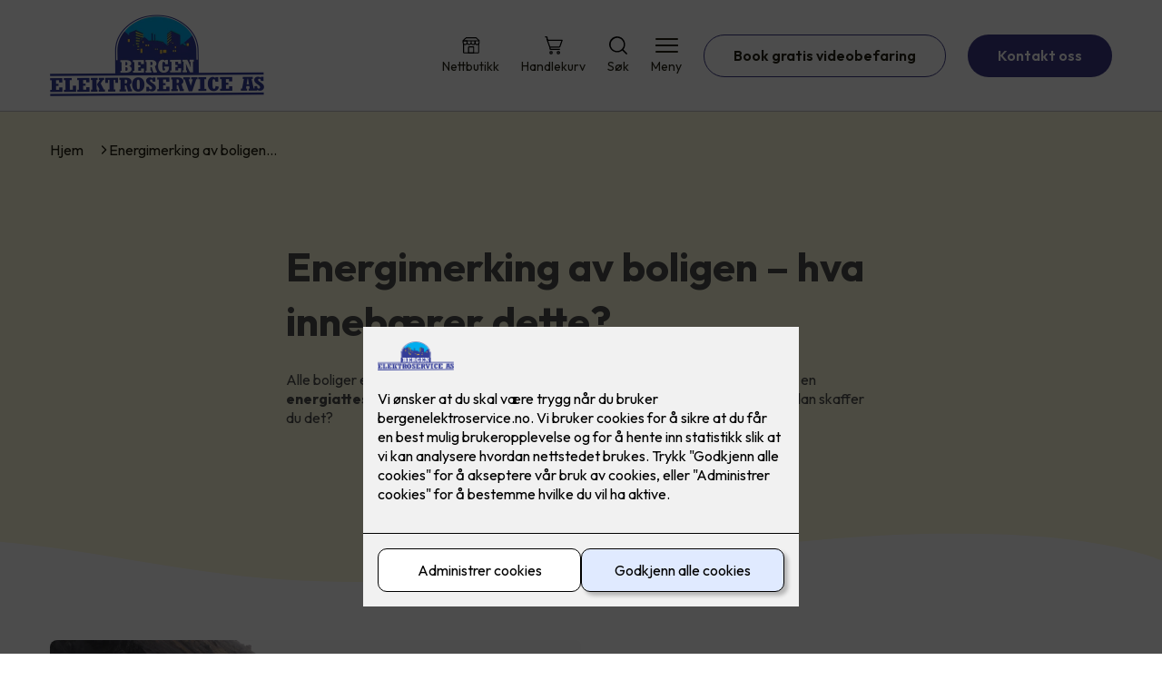

--- FILE ---
content_type: text/html; charset=utf-8
request_url: https://www.bergenelektroservice.no/energimerking-av-boligen---hva-innebaerer-dette
body_size: 19631
content:

        <!DOCTYPE html>
        <html lang="no">
            <head>
                <title>Energimerking av boligen – hva innebærer dette? - Bergen Elektroservice AS - din elektriker i Bergen</title>
                <link rel="preconnect" href="https://res.cloudinary.com">
                <link rel="canonical" href="https://www.elkonor.no/energimerking-av-boligen---hva-innebaerer-dette">
                <meta name="viewport"  content="width=device-width, initial-scale=1"><meta name="description"  content="Alle boliger og yrkesbygg som selges eller leies ut, må etter 1. juli 2010 fremlegge en energiattest - men hva er et energimerke og hvordan får du det?  "><meta  property="og:title" content="Energimerking av boligen – hva innebærer dette?"><meta  property="og:description" content="Alle boliger og yrkesbygg som selges eller leies ut, må etter 1. juli 2010 fremlegge en energiattest eller et energimerke, men hva er egentlig et energimerke og hvordan skaffer du det? "><meta name="twitter:title"  content="Energimerking av boligen – hva innebærer dette?"><meta name="twitter:description"  content="Alle boliger og yrkesbygg som selges eller leies ut, må etter 1. juli 2010 fremlegge en energiattest eller et energimerke, men hva er egentlig et energimerke og hvordan skaffer du det?  "><meta  property="og:image:width" content="1200"><meta  property="og:image:height" content="630"><meta  property="og:image" content="https://res.cloudinary.com/rubics/image/upload/w_1200,h_630,c_fill/f_auto/66683ce4f96a6c1d400b7202-Randoy_Zaptec_Highres_30.webp"><meta  property="og:image:width" content="1200"><meta  property="og:image:height" content="630"><meta  property="og:image" content="https://res.cloudinary.com/rubics/image/upload/w_1200,h_630,c_fill/f_auto/66683ce4f96a6c1d400b7202-Randoy_Zaptec_Highres_30.webp"><meta name="twitter:image"  content="https://res.cloudinary.com/rubics/image/upload/w_1920,h_1080,c_fill/f_auto/66683ce4f96a6c1d400b7202-Randoy_Zaptec_Highres_30.webp">
                <link rel="preconnect" href="https://fonts.gstatic.com" crossorigin /><link rel="preload" as="style" href="https://fonts.googleapis.com/css2?family=Outfit:wght@400;600;700&display=swap" /><link rel="stylesheet" href="https://fonts.googleapis.com/css2?family=Outfit:wght@400;600;700&display=swap" media="print" onload="this.media='all'" />
                
                
                <link rel="shortcut icon"type="image/x-icon" href="https://res.cloudinary.com/rubics/image/upload/w_32,h_32,c_pad/cdwdtfr1s2qiwfjxx2a0.png">
                <script src="/js/app.2f1fdc5d8e5d3245b97d.bundle.js" defer></script>
                
                <script>
                  window.dataLayer = window.dataLayer || [];
                  function gtag(){dataLayer.push(arguments);}
                  gtag('set', 'ads_data_redaction', true);
                  gtag('consent', 'default', {
                    functionality_storage: "granted",
                    security_storage: "granted",
                    ad_storage: "denied",
                    analytics_storage: "denied",
                    personalization_storage: "denied",
                    ad_user_data: "denied",
                    ad_personalization: "denied",
                    wait_for_update: 10000
                  });
                  document.addEventListener("consents-confirmed", async function(e) {
                    gtag("consent", "update", e.detail.gtm);
                    dataLayer.push({ event: "consents-confirmed", consents: e.detail.gtm });
                  });
                </script>
                <script src="https://cdn.jsdelivr.net/npm/@ludens-reklame/cookie-dialog@1.2.0/dialog.min.js" defer></script>
                
                
                 <!-- Google Tag Manager --> <script>(function(w,d,s,l,i){w[l]=w[l]||[];w[l].push({'gtm.start':new Date().getTime(),event:'gtm.js'});var f=d.getElementsByTagName(s)[0],j=d.createElement(s),dl=l!='dataLayer'?'&l='+l:'';j.async=true;j.src='https://www.googletagmanager.com/gtm.js?id='+i+dl;f.parentNode.insertBefore(j,f);})(window,document,'script','dataLayer','GTM-WHLFVDG');</script> <!-- End Google Tag Manager -->
                <style data-styled="true" data-styled-version="5.3.11">.hNlDMA{-webkit-transition:opacity 0.12s ease-in-out;transition:opacity 0.12s ease-in-out;}/*!sc*/
data-styled.g13[id="sc-dAlyuH"]{content:"hNlDMA,"}/*!sc*/
.kepNKh{border:0;border-radius:50px;background-color:rgba(61,58,134,1);color:rgba(255,255,255,1);cursor:pointer;padding:0 32px;-webkit-transition:all 0.15s ease-in-out;transition:all 0.15s ease-in-out;-webkit-text-decoration:none;text-decoration:none;height:45px;border:1px solid transparent;background-color:#FFFFFF;color:rgba(36,34,20,1);border-color:rgba(61,58,134,1);display:-webkit-inline-box;display:-webkit-inline-flex;display:-ms-inline-flexbox;display:inline-flex;-webkit-align-items:center;-webkit-box-align:center;-ms-flex-align:center;align-items:center;}/*!sc*/
.kepNKh:hover{opacity:0.8;}/*!sc*/
.kepNKh:hover{opacity:1;background-color:rgba(247,246,244,1);color:#242214;}/*!sc*/
.kepNKh:disabled{opacity:0.6;cursor:wait;}/*!sc*/
.iSswjE{border:0;border-radius:50px;background-color:rgba(61,58,134,1);color:rgba(255,255,255,1);cursor:pointer;padding:0 32px;-webkit-transition:all 0.15s ease-in-out;transition:all 0.15s ease-in-out;-webkit-text-decoration:none;text-decoration:none;height:45px;border:1px solid transparent;display:-webkit-inline-box;display:-webkit-inline-flex;display:-ms-inline-flexbox;display:inline-flex;-webkit-align-items:center;-webkit-box-align:center;-ms-flex-align:center;align-items:center;}/*!sc*/
.iSswjE:hover{opacity:0.8;}/*!sc*/
.iSswjE:disabled{opacity:0.6;cursor:wait;}/*!sc*/
.bsbYrj{border:0;border-radius:50px;background-color:rgba(61,58,134,1);color:rgba(255,255,255,1);cursor:pointer;padding:0 32px;-webkit-transition:all 0.15s ease-in-out;transition:all 0.15s ease-in-out;-webkit-text-decoration:none;text-decoration:none;height:45px;border:1px solid transparent;background-color:rgba(57,130,64,1);color:#fff;display:-webkit-inline-box;display:-webkit-inline-flex;display:-ms-inline-flexbox;display:inline-flex;-webkit-align-items:center;-webkit-box-align:center;-ms-flex-align:center;align-items:center;}/*!sc*/
.bsbYrj:hover{opacity:0.8;}/*!sc*/
.bsbYrj:disabled{opacity:0.6;cursor:wait;}/*!sc*/
data-styled.g2622[id="sc-dCZOmM"]{content:"kepNKh,iSswjE,bsbYrj,"}/*!sc*/
.chKzdg{margin:24px 0;}/*!sc*/
@media (min-width:960px){.chKzdg{margin:64px 0;}}/*!sc*/
data-styled.g2627[id="sc-hfvNRh"]{content:"chKzdg,"}/*!sc*/
.kSuRPF{padding:0 16px;}/*!sc*/
@media (min-width:960px){.kSuRPF{padding:0 32px;}}/*!sc*/
data-styled.g2628[id="sc-jysbhu"]{content:"kSuRPF,"}/*!sc*/
.iZeQKY{margin:0 auto;max-width:1170px;}/*!sc*/
.daGDUF{margin:0 auto;max-width:1170px;max-width:650px;}/*!sc*/
data-styled.g2629[id="sc-iWzMLn"]{content:"iZeQKY,daGDUF,"}/*!sc*/
body{margin:0;padding:0;-webkit-font-smoothing:antialiased;background-color:#FFFFFF;color:rgba(36,34,20,1);}/*!sc*/
body,input,select,textarea,button{font-family:'Outfit',sans-serif;font-weight:400;font-size:1rem;line-height:1.35;}/*!sc*/
.b1{font-family:'Outfit',sans-serif;font-weight:400;font-size:1rem;line-height:1.35;}/*!sc*/
.b2{font-family:'Outfit',sans-serif;font-weight:400;font-size:1.125rem;line-height:1.35;}/*!sc*/
.b3{font-family:'Outfit',sans-serif;font-weight:600;font-size:1rem;line-height:1.25;}/*!sc*/
p,h1,h2,h3,h4,h5,h6,.vspace{margin:0 0 16px;}/*!sc*/
.vspace-top{margin-top:16px;}/*!sc*/
.vspace-top-s{margin-top:24px;}/*!sc*/
p + h1,p + h2,p + h3,p + h4,p + h5,p + h6{margin-top:32px;}/*!sc*/
h1,.h1{font-family:'Outfit',sans-serif;font-weight:700;font-size:1.75rem;line-height:1.35;}/*!sc*/
@media (min-width:960px){h1,.h1{font-size:2.813rem;}}/*!sc*/
@media (min-width:960px){h1,.h1{font-size:2.813rem;}}/*!sc*/
h2,.h2{font-family:'Outfit',sans-serif;font-weight:600;font-size:1.5rem;line-height:1.35;}/*!sc*/
@media (min-width:960px){h2,.h2{font-size:2rem;}}/*!sc*/
@media (min-width:960px){h2,.h2{font-size:2rem;}}/*!sc*/
h3,.h3{font-family:'Outfit',sans-serif;font-weight:600;font-size:1.375rem;line-height:1.35;}/*!sc*/
@media (min-width:960px){h3,.h3{font-size:1.563rem;}}/*!sc*/
@media (min-width:960px){h3,.h3{font-size:1.563rem;}}/*!sc*/
h4,.h4{font-family:'Outfit',sans-serif;font-weight:600;font-size:1.125rem;line-height:1.35;}/*!sc*/
@media (min-width:960px){h4,.h4{font-size:1.438rem;}}/*!sc*/
@media (min-width:960px){h4,.h4{font-size:1.438rem;}}/*!sc*/
h5,.h5{font-family:'Outfit',sans-serif;font-weight:600;font-size:1.125rem;line-height:1.35;}/*!sc*/
@media (min-width:960px){h5,.h5{font-size:1.25rem;}}/*!sc*/
h6,.h6{font-family:'Outfit',sans-serif;font-weight:600;font-size:1rem;line-height:1.35;}/*!sc*/
a{color:rgba(36,34,20,1);}/*!sc*/
ol,ul{margin-top:0;margin-bottom:16px;padding-left:1em;}/*!sc*/
ol ul,ul ul,ol ol,ul ol{padding-left:2em;margin-top:8px;}/*!sc*/
li:not(:last-child){margin-bottom:8px;}/*!sc*/
label{font-family:'Outfit',sans-serif;font-weight:600;font-size:1rem;line-height:1.35;}/*!sc*/
input,textarea,select{box-sizing:border-box;border-radius:8px;border:1px solid #747474;padding-left:16px;}/*!sc*/
input[type='radio'],input[type='checkbox']{height:auto;}/*!sc*/
input,select{height:45px;}/*!sc*/
textarea{height:117px;padding-top:8px;}/*!sc*/
.fill-primary{fill:rgba(61,58,134,1);}/*!sc*/
.fill-secondary{fill:rgba(57,130,64,1);}/*!sc*/
.fill-primary-variant{fill:rgba(255,253,221,1);}/*!sc*/
.fill-secondary-variant{fill:rgba(224,234,255,1);}/*!sc*/
.fill-tertiary{fill:rgba(58,50,133,1);}/*!sc*/
.fill-quaternary{fill:rgba(57,130,64,1);}/*!sc*/
.outline-quaternary{stroke:rgba(57,130,64,1);}/*!sc*/
.fill-quinary{fill:rgba(227,228,227,1);}/*!sc*/
.fill-surface{fill:rgba(247,246,244,1);}/*!sc*/
.fill-background{fill:#FFFFFF;}/*!sc*/
@media (min-width:960px){.mobile{display:none!important;}}/*!sc*/
.desktop{display:none;}/*!sc*/
@media (min-width:960px){.desktop{display:revert;}}/*!sc*/
.modal-wrapper{width:100%;padding:0 32px;}/*!sc*/
@media (min-width:960px){.modal-wrapper{width:auto;}}/*!sc*/
.red{color:rgba(169,46,0,1);}/*!sc*/
.green{color:rgba(107,190,87,1);}/*!sc*/
div:has(> .vs):has(+ div > .button-component) > .vs{margin-bottom:0;}/*!sc*/
div:has(.button-component) + div > .vs{margin-top:0;}/*!sc*/
data-styled.g2639[id="sc-global-kANaqN1"]{content:"sc-global-kANaqN1,"}/*!sc*/
.gWKSqX > *:last-child{margin-bottom:0;}/*!sc*/
data-styled.g2643[id="sc-iAIuDW"]{content:"gWKSqX,"}/*!sc*/
.gxvzAx{display:-webkit-box;display:-webkit-flex;display:-ms-flexbox;display:flex;gap:16px;-webkit-box-pack:center;-webkit-justify-content:center;-ms-flex-pack:center;justify-content:center;-webkit-flex-direction:row;-ms-flex-direction:row;flex-direction:row;margin-top:24px;}/*!sc*/
@media all and (min-width:960px){.gxvzAx{-webkit-flex-direction:row;-ms-flex-direction:row;flex-direction:row;}}/*!sc*/
data-styled.g2653[id="sc-hjrkZx"]{content:"gxvzAx,"}/*!sc*/
.lcRbaf{background-color:rgba(247,246,244,1);color:#242214;padding:1px;text-align:center;border-radius:0;}/*!sc*/
.Nzltp{background-color:rgba(255,253,221,1);color:rgba(77,76,76,1);padding:1px;text-align:center;border-radius:0;}/*!sc*/
data-styled.g2654[id="sc-kHkzUk"]{content:"lcRbaf,Nzltp,"}/*!sc*/
.bwJMqa{display:-webkit-box;display:-webkit-flex;display:-ms-flexbox;display:flex;-webkit-align-items:center;-webkit-box-align:center;-ms-flex-align:center;align-items:center;-webkit-box-pack:center;-webkit-justify-content:center;-ms-flex-pack:center;justify-content:center;-webkit-flex-direction:column;-ms-flex-direction:column;flex-direction:column;border:0;background-color:#FFFFFF;cursor:pointer;-webkit-transition:background-color 0.15s ease-in-out,color 0.15s ease-in-out;transition:background-color 0.15s ease-in-out,color 0.15s ease-in-out;padding:0;}/*!sc*/
@media all and (min-width:960px){.bwJMqa{border-radius:8px;}}/*!sc*/
.bwJMqa .label{display:none;color:rgba(36,34,20,1);-webkit-transition:background-color 0.15s ease-in-out,color 0.15s ease-in-out;transition:background-color 0.15s ease-in-out,color 0.15s ease-in-out;font-size:14px;font-weight:400;margin-top:4px;}/*!sc*/
@media all and (min-width:960px){.bwJMqa .label{display:block;}}/*!sc*/
data-styled.g2657[id="sc-kpMPbt"]{content:"bwJMqa,"}/*!sc*/
.bmfUHn{border:0;width:25px;height:20px;position:relative;-webkit-transform:rotate(0deg);-ms-transform:rotate(0deg);transform:rotate(0deg);-webkit-transition:all 0.15s ease-in-out;transition:all 0.15s ease-in-out;cursor:pointer;display:-webkit-box;display:-webkit-flex;display:-ms-flexbox;display:flex;}/*!sc*/
.bmfUHn span{display:block;position:absolute;height:2px;width:100%;background:rgba(36,34,20,1);opacity:1;left:0;border-radius:2px;-webkit-transform:rotate(0deg);-ms-transform:rotate(0deg);transform:rotate(0deg);-webkit-transition:0.15s ease-in-out;transition:0.15s ease-in-out;}/*!sc*/
.bmfUHn span:nth-child(1){top:2px;}/*!sc*/
.bmfUHn span:nth-child(2),.bmfUHn span:nth-child(3){top:9px;}/*!sc*/
.bmfUHn span:nth-child(4){top:16px;}/*!sc*/
data-styled.g2658[id="sc-cykuxk"]{content:"bmfUHn,"}/*!sc*/
.jQdCzM{display:-webkit-box;display:-webkit-flex;display:-ms-flexbox;display:flex;height:40px;max-height:100%;max-width:100%;}/*!sc*/
.jQdCzM img{max-width:100%;width:auto;height:40px;object-fit:contain;}/*!sc*/
@media all and (min-width:960px){.jQdCzM{height:90px;}.jQdCzM img{height:90px;}}/*!sc*/
data-styled.g2659[id="sc-EjzsD"]{content:"jQdCzM,"}/*!sc*/
.kcnsqr{display:-webkit-box;display:-webkit-flex;display:-ms-flexbox;display:flex;-webkit-align-items:center;-webkit-box-align:center;-ms-flex-align:center;align-items:center;-webkit-flex-direction:column;-ms-flex-direction:column;flex-direction:column;-webkit-text-decoration:none;text-decoration:none;}/*!sc*/
.kcnsqr svg{height:20px;width:20px;-webkit-transition:all 0.15s ease-in-out;transition:all 0.15s ease-in-out;}/*!sc*/
.kcnsqr .label{font-size:12px;font-weight:400;margin-top:4px;}/*!sc*/
@media all and (min-width:960px){.kcnsqr .label{font-size:14px;}}/*!sc*/
.gDhlTI{display:-webkit-box;display:-webkit-flex;display:-ms-flexbox;display:flex;-webkit-align-items:center;-webkit-box-align:center;-ms-flex-align:center;align-items:center;-webkit-flex-direction:column;-ms-flex-direction:column;flex-direction:column;-webkit-text-decoration:none;text-decoration:none;padding:0;margin:0;border:0;background-color:transparent;cursor:pointer;color:rgba(36,34,20,1);}/*!sc*/
.gDhlTI svg{height:20px;width:20px;-webkit-transition:all 0.15s ease-in-out;transition:all 0.15s ease-in-out;}/*!sc*/
.gDhlTI .label{font-size:12px;font-weight:400;margin-top:4px;}/*!sc*/
@media all and (min-width:960px){.gDhlTI .label{font-size:14px;}}/*!sc*/
data-styled.g2663[id="sc-ebWgmc"]{content:"kcnsqr,gDhlTI,"}/*!sc*/
.khCLYP{background:#FFFFFF;color:rgba(36,34,20,1);padding:16px 0;border-bottom:1px solid rgba(0,0,0,0.25);position:relative;z-index:10;}/*!sc*/
@media all and (min-width:960px){.khCLYP{padding:16px 0;}}/*!sc*/
data-styled.g2664[id="sc-dA-dRPV"]{content:"khCLYP,"}/*!sc*/
.knAqIL{display:-webkit-box;display:-webkit-flex;display:-ms-flexbox;display:flex;-webkit-align-items:center;-webkit-box-align:center;-ms-flex-align:center;align-items:center;-webkit-box-pack:justify;-webkit-justify-content:space-between;-ms-flex-pack:justify;justify-content:space-between;}/*!sc*/
data-styled.g2665[id="sc-fTafgi"]{content:"knAqIL,"}/*!sc*/
.jhpbst.header-button{margin-left:0;}/*!sc*/
.jhpbst.header-button--mobile{display:block;}/*!sc*/
@media all and (min-width:960px){.jhpbst.header-button--mobile{display:none;}}/*!sc*/
.jhpbst.header-button--desktop{display:none;}/*!sc*/
@media all and (min-width:960px){.jhpbst.header-button--desktop{display:block;}}/*!sc*/
@media all and (min-width:960px){.jhpbst.header-button{margin-left:24px;}}/*!sc*/
data-styled.g2666[id="sc-frhQKb"]{content:"jhpbst,"}/*!sc*/
.bXSOwo{display:-webkit-box;display:-webkit-flex;display:-ms-flexbox;display:flex;-webkit-align-items:center;-webkit-box-align:center;-ms-flex-align:center;align-items:center;}/*!sc*/
.bXSOwo ul{display:-webkit-box;display:-webkit-flex;display:-ms-flexbox;display:flex;list-style:none;padding:0;margin:0;-webkit-align-items:center;-webkit-box-align:center;-ms-flex-align:center;align-items:center;}/*!sc*/
.bXSOwo ul li{position:relative;margin-bottom:0;}/*!sc*/
.bXSOwo ul li:not(:first-child){margin-left:24px;}/*!sc*/
.bXSOwo ul li.header-action--desktop{display:none;}/*!sc*/
@media all and (min-width:960px){.bXSOwo ul li.header-action--desktop{display:block;}}/*!sc*/
data-styled.g2667[id="sc-hirKnY"]{content:"bXSOwo,"}/*!sc*/
.bPsumQ{display:block;padding-top:16px;}/*!sc*/
@media all and (min-width:960px){.bPsumQ{display:none;}}/*!sc*/
.bPsumQ ul{display:-webkit-box;display:-webkit-flex;display:-ms-flexbox;display:flex;list-style:none;padding:0;margin:0;-webkit-box-pack:end;-webkit-justify-content:flex-end;-ms-flex-pack:end;justify-content:flex-end;gap:24px;}/*!sc*/
.bPsumQ ul li{position:relative;margin-bottom:8px;}/*!sc*/
data-styled.g2674[id="sc-epxwMy"]{content:"bPsumQ,"}/*!sc*/
.gKZkgZ{position:absolute;pointer-events:none;font-size:12px;width:16px;height:16px;padding:3px;top:-10px;right:-10px;text-align:center;border-radius:100%;background:rgba(61,58,134,1);color:rgba(255,255,255,1);}/*!sc*/
@media all and (min-width:960px){.gKZkgZ{top:-10px;right:10px;}}/*!sc*/
data-styled.g2675[id="sc-gKDWvp"]{content:"gKZkgZ,"}/*!sc*/
.gFgMxx{background-color:rgba(58,50,133,1);}/*!sc*/
data-styled.g2689[id="sc-gWQaNQ"]{content:"gFgMxx,"}/*!sc*/
.bCVhAr{padding:16px 0;}/*!sc*/
@media all and (min-width:960px){.bCVhAr{padding:32px 0 64px;}}/*!sc*/
data-styled.g2690[id="sc-dzUOuN"]{content:"bCVhAr,"}/*!sc*/
.fdNSqS{display:-webkit-box;display:-webkit-flex;display:-ms-flexbox;display:flex;-webkit-flex-wrap:wrap;-ms-flex-wrap:wrap;flex-wrap:wrap;}/*!sc*/
data-styled.g2691[id="sc-dJnnlm"]{content:"fdNSqS,"}/*!sc*/
.hXHuX{width:100%;}/*!sc*/
@media all and (min-width:960px){.hXHuX{width:25%;margin:24px 0;}}/*!sc*/
.hXHuX:not(:last-child){margin-bottom:24px;}/*!sc*/
.hXHuX h3{color:rgba(255,255,255,1);margin-bottom:16px;}/*!sc*/
.hXHuX ul{list-style:none;margin:0;padding:0;}/*!sc*/
.hXHuX ul li:not(:last-child){margin-bottom:8px;}/*!sc*/
.hXHuX ul li a{display:-webkit-box;display:-webkit-flex;display:-ms-flexbox;display:flex;-webkit-align-items:center;-webkit-box-align:center;-ms-flex-align:center;align-items:center;color:rgba(255,255,255,1);-webkit-text-decoration:none;text-decoration:none;}/*!sc*/
.hXHuX ul li a:hover{-webkit-text-decoration:underline;text-decoration:underline;}/*!sc*/
.hXHuX ul li a img{width:24px;height:24px;margin-right:8px;}/*!sc*/
data-styled.g2692[id="sc-msaSj"]{content:"hXHuX,"}/*!sc*/
.doAcYS{text-align:center;display:-webkit-box;display:-webkit-flex;display:-ms-flexbox;display:flex;-webkit-box-pack:center;-webkit-justify-content:center;-ms-flex-pack:center;justify-content:center;-webkit-align-items:center;-webkit-box-align:center;-ms-flex-align:center;align-items:center;}/*!sc*/
.doAcYS .hs{width:100%;}/*!sc*/
.doAcYS .text >:last-child{margin:0;}/*!sc*/
.doAcYS > *,.doAcYS a,.doAcYS a:active,.doAcYS a:visited{color:rgba(255,255,255,1);}/*!sc*/
data-styled.g2693[id="sc-iENlKF"]{content:"doAcYS,"}/*!sc*/
.gXJJgE{padding:16px 0;display:-webkit-box;display:-webkit-flex;display:-ms-flexbox;display:flex;-webkit-box-pack:center;-webkit-justify-content:center;-ms-flex-pack:center;justify-content:center;-webkit-align-items:center;-webkit-box-align:center;-ms-flex-align:center;align-items:center;-webkit-flex-direction:column;-ms-flex-direction:column;flex-direction:column;border-top:1px solid rgba(255,255,255,1);}/*!sc*/
@media all and (min-width:960px){.gXJJgE{-webkit-flex-direction:row;-ms-flex-direction:row;flex-direction:row;padding:24px 0;}}/*!sc*/
.gXJJgE .text{margin-left:0;-webkit-flex:1;-ms-flex:1;flex:1;display:-webkit-box;display:-webkit-flex;display:-ms-flexbox;display:flex;-webkit-box-pack:center;-webkit-justify-content:center;-ms-flex-pack:center;justify-content:center;-webkit-transform:translateX(0);-ms-transform:translateX(0);transform:translateX(0);}/*!sc*/
@media all and (min-width:960px){.gXJJgE .text{margin-left:auto;-webkit-transform:translateX(44px);-ms-transform:translateX(44px);transform:translateX(44px);}}/*!sc*/
.gXJJgE img{height:20px;max-width:88px;margin-top:16px;}/*!sc*/
@media all and (min-width:960px){.gXJJgE img{margin-left:auto;margin-top:0;}}/*!sc*/
data-styled.g2694[id="sc-NkRgw"]{content:"gXJJgE,"}/*!sc*/
.fmiWLM{background:#FFFFFF;-webkit-text-decoration:none;text-decoration:none;border-radius:8px;box-shadow:0px 20px 80px 0px rgba(0,0,0,0.01),0px 10px 30px 0px rgba(0,0,0,0.02), 0px 8px 10px 0px rgba(0,0,0,0.02),0px 5px 15px 0px rgba(0,0,0,0.05);-webkit-transition:box-shadow 0.12s ease-in-out;transition:box-shadow 0.12s ease-in-out;padding:16px;display:-webkit-box;display:-webkit-flex;display:-ms-flexbox;display:flex;-webkit-flex-direction:column;-ms-flex-direction:column;flex-direction:column;gap:24px;}/*!sc*/
.fmiWLM:hover,.fmiWLM:focus,.fmiWLM:active{box-shadow:0px 0px 20px 0px rgba(0,0,0,0.2),0px 313px 88px 0px rgba(0,0,0,0), 0px 20px 80px 0px rgba(0,0,0,0.01),0px 10px 30px 0px rgba(0,0,0,0.02), 0px 8px 10px 0px rgba(0,0,0,0.02),0px 5px 15px 0px rgba(0,0,0,0.05);}/*!sc*/
.fmiWLM img{width:100%;aspect-ratio:1.4545454545;border-radius:4px;}/*!sc*/
.fmiWLM span.cta{-webkit-text-decoration:underline;text-decoration:underline;display:block;margin-top:auto;}/*!sc*/
.fmiWLM .card-content h3,.fmiWLM .card-content p,.fmiWLM .card-content span{color:rgba(36,34,20,1);}/*!sc*/
.fmiWLM .card-content p{display:-webkit-box;-webkit-line-clamp:7;-webkit-box-orient:vertical;overflow:hidden;margin-bottom:0;}/*!sc*/
data-styled.g2743[id="sc-kqCMjb"]{content:"fmiWLM,"}/*!sc*/
.jiMpgq{display:-webkit-box;display:-webkit-flex;display:-ms-flexbox;display:flex;margin:0 -16rem;-webkit-box-pack:center;-webkit-justify-content:center;-ms-flex-pack:center;justify-content:center;}/*!sc*/
data-styled.g2744[id="sc-dBevJO"]{content:"jiMpgq,"}/*!sc*/
.LZgfS{cursor:pointer;padding:0;border:none;background:rgba(36,34,20,1);margin:0 16px;width:15px;height:15px;border-radius:50%;}/*!sc*/
.bXwDpq{cursor:pointer;padding:0;border:none;background:#C6C6C6;margin:0 16px;width:15px;height:15px;border-radius:50%;}/*!sc*/
data-styled.g2745[id="sc-eUgRnJ"]{content:"LZgfS,bXwDpq,"}/*!sc*/
.hTMQCu{background:rgba(247,246,244,1);padding:32px 0;}/*!sc*/
.hTMQCu h2{text-align:center;margin-bottom:48px;color:#242214;}/*!sc*/
@media (min-width:960px){.hTMQCu{padding:64px 0;}}/*!sc*/
data-styled.g2746[id="sc-juekns"]{content:"hTMQCu,"}/*!sc*/
.kSIclD{display:grid;grid-template-columns:1fr;-webkit-align-items:stretch;-webkit-box-align:stretch;-ms-flex-align:stretch;align-items:stretch;-webkit-box-pack:center;-webkit-justify-content:center;-ms-flex-pack:center;justify-content:center;width:100%;}/*!sc*/
.kSIclD > button{display:none;}/*!sc*/
.kSIclD > :nth-last-child(2){display:none;}/*!sc*/
.kSIclD > :nth-last-child(3){display:none;}/*!sc*/
@media (max-width:750px){.kSIclD{grid-template-columns:40px 1fr 40px;}.kSIclD > button{display:-webkit-box;display:-webkit-flex;display:-ms-flexbox;display:flex;}}/*!sc*/
@media (min-width:750px) and (max-width:1190px){.kSIclD{gap:32px;grid-template-columns:repeat(2,1fr);grid-template-columns:40px repeat(2,1fr) 40px;}.kSIclD > :nth-last-child(3){display:-webkit-box;display:-webkit-flex;display:-ms-flexbox;display:flex;}.kSIclD > button{display:-webkit-box;display:-webkit-flex;display:-ms-flexbox;display:flex;}}/*!sc*/
@media (min-width:1191px){.kSIclD{gap:32px;grid-template-columns:repeat(2,1fr);grid-template-columns:repeat(3,1fr);grid-template-columns:40px repeat(3,1fr) 40px;}.kSIclD > :nth-last-child(2){display:-webkit-box;display:-webkit-flex;display:-ms-flexbox;display:flex;}.kSIclD > :nth-last-child(3){display:-webkit-box;display:-webkit-flex;display:-ms-flexbox;display:flex;}.kSIclD > button{display:-webkit-box;display:-webkit-flex;display:-ms-flexbox;display:flex;}}/*!sc*/
data-styled.g2747[id="sc-dfvqKH"]{content:"kSIclD,"}/*!sc*/
.imqpjI{display:none;-webkit-box-pack:center;-webkit-justify-content:center;-ms-flex-pack:center;justify-content:center;margin-top:48px;display:-webkit-box;display:-webkit-flex;display:-ms-flexbox;display:flex;}/*!sc*/
@media (max-width:1190px){.imqpjI{display:-webkit-box;display:-webkit-flex;display:-ms-flexbox;display:flex;}}/*!sc*/
@media (max-width:750px){.imqpjI{display:-webkit-box;display:-webkit-flex;display:-ms-flexbox;display:flex;}}/*!sc*/
data-styled.g2748[id="sc-hFsJKq"]{content:"imqpjI,"}/*!sc*/
.cnHBea{display:-webkit-box;display:-webkit-flex;display:-ms-flexbox;display:flex;border:none;background:none;-webkit-align-items:center;-webkit-box-align:center;-ms-flex-align:center;align-items:center;-webkit-box-pack:center;-webkit-justify-content:center;-ms-flex-pack:center;justify-content:center;margin:0;cursor:pointer;}/*!sc*/
.cnHBea .left{-webkit-transform:rotate(135deg);-ms-transform:rotate(135deg);transform:rotate(135deg);}/*!sc*/
.cnHBea .right{-webkit-transform:rotate(-45deg);-ms-transform:rotate(-45deg);transform:rotate(-45deg);}/*!sc*/
data-styled.g2749[id="sc-iYvfol"]{content:"cnHBea,"}/*!sc*/
.hqPiHe{width:20px;height:20px;border-right:2px solid #242214;border-bottom:2px solid #242214;}/*!sc*/
data-styled.g2750[id="sc-ciWOOY"]{content:"hqPiHe,"}/*!sc*/
.jNTBik{display:-webkit-box;display:-webkit-flex;display:-ms-flexbox;display:flex;-webkit-align-items:center;-webkit-box-align:center;-ms-flex-align:center;align-items:center;gap:16px;}/*!sc*/
.jNTBik a{color:rgba(36,34,20,1);-webkit-text-decoration:none;text-decoration:none;}/*!sc*/
.jNTBik a:hover{-webkit-text-decoration:underline;text-decoration:underline;}/*!sc*/
.jNTBik span{display:inline-block;}/*!sc*/
.jNTBik span:last-child i{display:none;}/*!sc*/
@media (max-width:960px){.jNTBik{gap:8px;font-size:12px;}}/*!sc*/
data-styled.g2796[id="sc-MjnyT"]{content:"jNTBik,"}/*!sc*/
.hhtSbB{display:-webkit-inline-box;display:-webkit-inline-flex;display:-ms-inline-flexbox;display:inline-flex;margin-left:16px;}/*!sc*/
.hhtSbB svg{width:12px;height:12px;}/*!sc*/
.hhtSbB svg path{fill:rgba(36,34,20,1);}/*!sc*/
@media (max-width:960px){.hhtSbB{margin-left:8px;}.hhtSbB svg{width:8px;height:8px;}}/*!sc*/
data-styled.g2797[id="sc-cYzNJU"]{content:"hhtSbB,"}/*!sc*/
.kTKMjv{padding:32px;position:relative;overflow-x:hidden;min-height:220px;background-color:rgba(255,253,221,1);color:rgba(77,76,76,1);}/*!sc*/
.kTKMjv > *{position:relative;z-index:2;}/*!sc*/
@media (min-width:960px){.kTKMjv{overflow-y:hidden;}}/*!sc*/
.kTKMjv .mobile{display:-webkit-box;display:-webkit-flex;display:-ms-flexbox;display:flex;-webkit-box-pack:center;-webkit-justify-content:center;-ms-flex-pack:center;justify-content:center;margin-top:24px;}/*!sc*/
.kTKMjv .desktop{margin-top:32px;}/*!sc*/
data-styled.g2798[id="sc-dmFhJp"]{content:"kTKMjv,"}/*!sc*/
.eEJmzY{display:-webkit-box;display:-webkit-flex;display:-ms-flexbox;display:flex;-webkit-align-items:center;-webkit-box-align:center;-ms-flex-align:center;align-items:center;-webkit-flex-direction:column;-ms-flex-direction:column;flex-direction:column;gap:24px;-webkit-box-pack:center;-webkit-justify-content:center;-ms-flex-pack:center;justify-content:center;}/*!sc*/
@media (min-width:960px){.eEJmzY{gap:48px;-webkit-flex-direction:row;-ms-flex-direction:row;flex-direction:row;height:28.2rem;}}/*!sc*/
@media (min-width:960px){.eEJmzY{height:350px;}}/*!sc*/
data-styled.g2799[id="sc-eCshAa"]{content:"eEJmzY,"}/*!sc*/
.qgAXN{-webkit-flex:1;-ms-flex:1;flex:1;}/*!sc*/
data-styled.g2800[id="sc-eQxBzv"]{content:"qgAXN,"}/*!sc*/
.cgCKkX{margin:auto;}/*!sc*/
.cgCKkX h2,.cgCKkX h3,.cgCKkX h4,.cgCKkX h5{color:rgba(58,50,133,1);}/*!sc*/
.cgCKkX h1,.cgCKkX h2,.cgCKkX h3{margin-bottom:24px;}/*!sc*/
.cgCKkX > *:last-child{margin-bottom:0;}/*!sc*/
@media (min-width:960px){.cgCKkX{max-width:650px;}}/*!sc*/
.cgCKkX h1,.cgCKkX h2,.cgCKkX h3{text-align:center;}/*!sc*/
data-styled.g2801[id="sc-beEYvs"]{content:"cgCKkX,"}/*!sc*/
.fyEuy{margin-bottom:16px;}/*!sc*/
data-styled.g2804[id="sc-dsRfZY"]{content:"fyEuy,"}/*!sc*/
.jivCmP svg{display:block;margin-top:-3px;width:100vw;fill:rgba(255,253,221,1);}/*!sc*/
data-styled.g2810[id="sc-jaXNQG"]{content:"jivCmP,"}/*!sc*/
.jPhfiz{display:-webkit-box;display:-webkit-flex;display:-ms-flexbox;display:flex;-webkit-flex-direction:column;-ms-flex-direction:column;flex-direction:column;-webkit-align-items:center;-webkit-box-align:center;-ms-flex-align:center;align-items:center;gap:32px;}/*!sc*/
@media all and (min-width:960px){.jPhfiz{-webkit-flex-direction:row;-ms-flex-direction:row;flex-direction:row;gap:48px;}}/*!sc*/
data-styled.g2836[id="sc-jJIcHK"]{content:"jPhfiz,"}/*!sc*/
.kBdFDr{-webkit-flex:1;-ms-flex:1;flex:1;}/*!sc*/
.kBdFDr .title{margin-top:0;}/*!sc*/
data-styled.g2837[id="sc-hoZXlt"]{content:"kBdFDr,"}/*!sc*/
.bxwTfB{-webkit-flex:1;-ms-flex:1;flex:1;}/*!sc*/
.bxwTfB img{display:block;width:100%;object-fit:cover;border-radius:8px;}/*!sc*/
data-styled.g2838[id="sc-kMTmgg"]{content:"bxwTfB,"}/*!sc*/
.JDeEX{display:-webkit-box;display:-webkit-flex;display:-ms-flexbox;display:flex;gap:24px;-webkit-flex-direction:column;-ms-flex-direction:column;flex-direction:column;margin-top:24px;}/*!sc*/
.JDeEX button{width:100%;}/*!sc*/
@media all and (min-width:960px){.JDeEX{-webkit-box-pack:start;-webkit-justify-content:flex-start;-ms-flex-pack:start;justify-content:flex-start;-webkit-flex-direction:row;-ms-flex-direction:row;flex-direction:row;}}/*!sc*/
data-styled.g2839[id="sc-iTXAwf"]{content:"JDeEX,"}/*!sc*/
</style>
            </head>
            <body>
                <div id="rubics">
                  <div class="sc-dAlyuH hNlDMA"><div id="header_1" class="component "><div><header class="sc-dA-dRPV khCLYP"><div class="sc-jysbhu kSuRPF hs"><div width="large" class="sc-iWzMLn iZeQKY"><div class="sc-fTafgi knAqIL"><div><a href="/" size="90" class="sc-EjzsD jQdCzM"><img src="https://res.cloudinary.com/rubics/image/upload/h_180/f_auto/pt1ikklmxix0yqvgel8t.png" alt="Bergen Elektroservice AS"/></a></div><div class="sc-hirKnY bXSOwo"><ul><li class="header-action header-action--desktop"><a href="/nettbutikk" aria-label="Gå til nettbutikk" class="sc-ebWgmc kcnsqr"><svg xmlns="http://www.w3.org/2000/svg" viewBox="0 0 100 100" aria-hidden="true"><path fill="none" stroke="#000" stroke-miterlimit="10" stroke-width="5.5" d="M37.89 57.93h23.67c1.13 0 2.05.92 2.05 2.05v31.03H35.84V59.98c0-1.13.92-2.05 2.05-2.05Z"></path><g fill="none" stroke="#000" stroke-miterlimit="10" stroke-width="5.5"><path d="M5.1 24.77h88.31v10.09c0 5.82-4.72 10.57-10.5 10.57h-.77c-5.78 0-10.5-4.75-10.5-10.57V24.77"></path><path d="M27.75 24.77v10.09c0 5.82-4.76 10.57-10.56 10.57h-.76c-5.82 0-10.56-4.75-10.56-10.57V24.77h21.88Z"></path><path d="M49.64 24.77v10.09c0 5.82-4.76 10.57-10.56 10.57h-.78c-5.81 0-10.55-4.75-10.55-10.57V24.77M49.64 24.77v10.09c0 5.82 4.74 10.57 10.55 10.57h.78c5.81 0 10.56-4.75 10.56-10.57V24.77"></path></g><path fill="none" stroke="#000" stroke-miterlimit="10" stroke-width="5.5" d="M91.58 41v46.89c0 1.72-1.4 3.12-3.12 3.12H11c-1.72 0-3.12-1.4-3.12-3.12V41.03M5.01 24.01 22.12 8.34l54.99-.04.06.06 17.1 15.65"></path></svg><span class="label">Nettbutikk</span></a></li><li class="header-action header-action--desktop"><a href="/handlekurv" aria-label="Gå til handlekurv" class="sc-ebWgmc kcnsqr"><svg version="1.1" xmlns="http://www.w3.org/2000/svg" x="0" y="0" viewBox="0 0 24 24"><path d="M8.454 19.408a2.228 2.228 0 1 0 0 4.457 2.228 2.228 0 0 0 0-4.457zm0 2.972a.744.744 0 1 1 .002-1.488.744.744 0 0 1-.002 1.488zM18.11 19.408a2.228 2.228 0 1 0 0 4.457 2.228 2.228 0 0 0 0-4.457zm0 2.972a.744.744 0 1 1 .002-1.488.744.744 0 0 1-.001 1.488zM23 4.552H5.482c-.82 0-1.486-.665-1.486-1.486V1.58C3.997.76 3.332.095 2.51.095H1.026a.743.743 0 0 0 0 1.485h.742c.41 0 .743.333.743.743v2.229l3.714 10.4v1.485c0 .82.666 1.486 1.486 1.486h11.885c.427 0 .77-.36.742-.793-.026-.394-.371-.693-.767-.693H8.454a.743.743 0 0 1-.743-.743v-.743h11.581c.628 0 1.188-.394 1.4-.986l3.007-8.42a.743.743 0 0 0-.7-.993zm-3.708 8.914H7.272L4.62 6.037h17.326l-2.653 7.429z"></path></svg><span class="label">Handlekurv</span></a></li><li class="header-action header-action--desktop"><button aria-expanded="false" aria-label="Åpne søk" aria-controls="search" class="sc-ebWgmc gDhlTI"><svg version="1.1" xmlns="http://www.w3.org/2000/svg" x="0" y="0" viewBox="0 0 24 24" style="enable-background:new 0 0 24 24" xml:space="preserve" aria-hidden="true"><path d="m23.6 22.4-4.9-4.9c1.7-2.1 2.6-4.7 2.4-7.5-.2-2.7-1.4-5.2-3.4-7.1S13 .1 10.3.1C7.6.2 5 1.3 3.1 3.2 1.2 5.1.1 7.7 0 10.4s.9 5.3 2.8 7.3c1.8 2 4.4 3.2 7.1 3.4 2.7.2 5.4-.7 7.5-2.4l4.9 4.9c.2.2.4.3.7.3.2 0 .5-.1.7-.3.2-.2.3-.4.3-.7-.2-.1-.3-.4-.4-.5zm-8.2-4.5c-1.4 1-3.1 1.5-4.8 1.5-2.3 0-4.5-.9-6.1-2.5C2.9 15.3 2 13.1 2 10.8c0-1.7.5-3.4 1.5-4.8s2.3-2.5 3.9-3.2c1.6-.7 3.3-.8 5-.5 1.7.3 3.2 1.2 4.4 2.4 1.2 1.2 2 2.8 2.4 4.4.3 1.7.2 3.4-.5 5-.8 1.5-1.9 2.8-3.3 3.8z"></path></svg><span class="label">Søk</span></button></li><li class="header-action"><button aria-expanded="false" aria-label="Åpne meny" aria-controls="menu" class="sc-kpMPbt bwJMqa h6"><div class="sc-cykuxk bmfUHn"><span></span><span></span><span></span><span></span></div><span class="label">Meny</span></button></li><li class="sc-frhQKb jhpbst header-button header-button--desktop"><a href="/book-gratis-videobefaring" class="sc-dCZOmM kepNKh h6">Book gratis videobefaring</a></li><li class="sc-frhQKb jhpbst header-button header-button--desktop"><a href="/kontakt-oss" class="sc-dCZOmM iSswjE h6">Kontakt oss</a></li></ul></div></div></div></div></header><div class="sc-epxwMy bPsumQ"><div class="sc-jysbhu kSuRPF hs"><div width="large" class="sc-iWzMLn iZeQKY"><ul><li><a href="/nettbutikk" aria-label="Gå til nettbutikk" class="sc-ebWgmc kcnsqr"><svg xmlns="http://www.w3.org/2000/svg" viewBox="0 0 100 100" aria-hidden="true"><path fill="none" stroke="#000" stroke-miterlimit="10" stroke-width="5.5" d="M37.89 57.93h23.67c1.13 0 2.05.92 2.05 2.05v31.03H35.84V59.98c0-1.13.92-2.05 2.05-2.05Z"></path><g fill="none" stroke="#000" stroke-miterlimit="10" stroke-width="5.5"><path d="M5.1 24.77h88.31v10.09c0 5.82-4.72 10.57-10.5 10.57h-.77c-5.78 0-10.5-4.75-10.5-10.57V24.77"></path><path d="M27.75 24.77v10.09c0 5.82-4.76 10.57-10.56 10.57h-.76c-5.82 0-10.56-4.75-10.56-10.57V24.77h21.88Z"></path><path d="M49.64 24.77v10.09c0 5.82-4.76 10.57-10.56 10.57h-.78c-5.81 0-10.55-4.75-10.55-10.57V24.77M49.64 24.77v10.09c0 5.82 4.74 10.57 10.55 10.57h.78c5.81 0 10.56-4.75 10.56-10.57V24.77"></path></g><path fill="none" stroke="#000" stroke-miterlimit="10" stroke-width="5.5" d="M91.58 41v46.89c0 1.72-1.4 3.12-3.12 3.12H11c-1.72 0-3.12-1.4-3.12-3.12V41.03M5.01 24.01 22.12 8.34l54.99-.04.06.06 17.1 15.65"></path></svg><span class="label">Butikk</span></a></li><li><a href="/handlekurv" aria-label="Gå til handlekurv" class="sc-ebWgmc kcnsqr"><svg version="1.1" xmlns="http://www.w3.org/2000/svg" x="0" y="0" viewBox="0 0 24 24"><path d="M8.454 19.408a2.228 2.228 0 1 0 0 4.457 2.228 2.228 0 0 0 0-4.457zm0 2.972a.744.744 0 1 1 .002-1.488.744.744 0 0 1-.002 1.488zM18.11 19.408a2.228 2.228 0 1 0 0 4.457 2.228 2.228 0 0 0 0-4.457zm0 2.972a.744.744 0 1 1 .002-1.488.744.744 0 0 1-.001 1.488zM23 4.552H5.482c-.82 0-1.486-.665-1.486-1.486V1.58C3.997.76 3.332.095 2.51.095H1.026a.743.743 0 0 0 0 1.485h.742c.41 0 .743.333.743.743v2.229l3.714 10.4v1.485c0 .82.666 1.486 1.486 1.486h11.885c.427 0 .77-.36.742-.793-.026-.394-.371-.693-.767-.693H8.454a.743.743 0 0 1-.743-.743v-.743h11.581c.628 0 1.188-.394 1.4-.986l3.007-8.42a.743.743 0 0 0-.7-.993zm-3.708 8.914H7.272L4.62 6.037h17.326l-2.653 7.429z"></path></svg><span class="label">Kurv</span></a><div class="sc-gKDWvp gKZkgZ">0</div></li><li><button aria-expanded="false" aria-label="Åpne søk" aria-controls="search" class="sc-ebWgmc gDhlTI"><svg version="1.1" xmlns="http://www.w3.org/2000/svg" x="0" y="0" viewBox="0 0 24 24" style="enable-background:new 0 0 24 24" xml:space="preserve" aria-hidden="true"><path d="m23.6 22.4-4.9-4.9c1.7-2.1 2.6-4.7 2.4-7.5-.2-2.7-1.4-5.2-3.4-7.1S13 .1 10.3.1C7.6.2 5 1.3 3.1 3.2 1.2 5.1.1 7.7 0 10.4s.9 5.3 2.8 7.3c1.8 2 4.4 3.2 7.1 3.4 2.7.2 5.4-.7 7.5-2.4l4.9 4.9c.2.2.4.3.7.3.2 0 .5-.1.7-.3.2-.2.3-.4.3-.7-.2-.1-.3-.4-.4-.5zm-8.2-4.5c-1.4 1-3.1 1.5-4.8 1.5-2.3 0-4.5-.9-6.1-2.5C2.9 15.3 2 13.1 2 10.8c0-1.7.5-3.4 1.5-4.8s2.3-2.5 3.9-3.2c1.6-.7 3.3-.8 5-.5 1.7.3 3.2 1.2 4.4 2.4 1.2 1.2 2 2.8 2.4 4.4.3 1.7.2 3.4-.5 5-.8 1.5-1.9 2.8-3.3 3.8z"></path></svg><span class="label">Søk</span></button></li></ul></div></div></div></div></div><main><div id="hero_1" class="component "><div><div class="sc-dmFhJp kTKMjv"><div width="large" class="sc-iWzMLn iZeQKY"><div class="sc-dsRfZY fyEuy"><div class="sc-MjnyT jNTBik"><span><a href="/">Hjem</a><i class="sc-cYzNJU hhtSbB"><svg xmlns="http://www.w3.org/2000/svg" fill="none" viewBox="0 0 27 28" aria-hidden="true"><path fill="none" d="M9.06221 3.40364c-.31215.31224-.4875.73568-.4875 1.17719 0 .44151.17535.86495.4875 1.17719L17.3042 14l-8.24199 8.242c-.3033.314-.47113.7346-.46734 1.1712.0038.4366.17891.8542.48762 1.1629.30872.3087.72633.4838 1.16291.4876.4366.0038.8572-.164 1.1712-.4673l9.4192-9.4192c.3121-.3122.4875-.7357.4875-1.1772s-.1754-.8649-.4875-1.1772l-9.4192-9.41916c-.3123-.31215-.7357-.4875-1.1772-.4875-.44151 0-.86495.17535-1.17719.4875Z"></path></svg></i></span><span><a href="/energimerking-av-boligen---hva-innebaerer-dette">Energimerking av boligen…</a><i class="sc-cYzNJU hhtSbB"><svg xmlns="http://www.w3.org/2000/svg" fill="none" viewBox="0 0 27 28" aria-hidden="true"><path fill="none" d="M9.06221 3.40364c-.31215.31224-.4875.73568-.4875 1.17719 0 .44151.17535.86495.4875 1.17719L17.3042 14l-8.24199 8.242c-.3033.314-.47113.7346-.46734 1.1712.0038.4366.17891.8542.48762 1.1629.30872.3087.72633.4838 1.16291.4876.4366.0038.8572-.164 1.1712-.4673l9.4192-9.4192c.3121-.3122.4875-.7357.4875-1.1772s-.1754-.8649-.4875-1.1772l-9.4192-9.41916c-.3123-.31215-.7357-.4875-1.1772-.4875-.44151 0-.86495.17535-1.17719.4875Z"></path></svg></i></span></div></div></div><div width="medium" class="sc-iWzMLn iZeQKY"><div class="sc-eCshAa eEJmzY"><div class="sc-eQxBzv qgAXN"><div class="sc-beEYvs cgCKkX text"><h1 style="text-align:left;">Energimerking av boligen – hva innebærer dette?</h1>
<p style="text-align:left;">Alle boliger eller yrkesbygg som selges eller leies ut, må etter 1. juli 2010 fremlegge en <strong>energiattest</strong> eller et <strong>energimerke</strong>, men hva er egentlig et energimerke og hvordan skaffer du det?&nbsp;&nbsp;</p>
</div></div></div></div></div><div class="sc-jaXNQG jivCmP"><svg xmlns="http://www.w3.org/2000/svg" viewBox="0 0 1440 78.525"><path d="M1440,0L0,1.229v27.592c24.316,2.18,48.303,5.042,71.479,8.296,30.086,4.216,59.665,9.063,89.226,13.907,55.57,9.107,111.079,18.203,169.786,23.08,160.417,13.337,319.581-5.948,479.572-25.334,142.766-17.299,286.187-34.677,431.747-29.027,71.38,2.771,143.82,11.73,195.9,31.253.77.287,1.53.576,2.29.868V0Z"></path></svg></div></div></div><div id="article_1" class="component rich"><div><div><div id="c0a9cf60-b753-4130-b8a5-c2ebf080d422" class="component" data-child-of="article_1"><div><div class="sc-hfvNRh chKzdg vs"><div class="sc-jysbhu kSuRPF hs"><div class="sc-iWzMLn iZeQKY"><div class="sc-jJIcHK jPhfiz"><div class="sc-kMTmgg bxwTfB"><img src="https://res.cloudinary.com/rubics/image/upload/w_1376/f_auto/662664eab9a88091b3b98f54-Energimerking%20toppbilde%20kopi.jpg"/></div><div class="sc-hoZXlt kBdFDr"><h2 class="title">Hva er egentlig et energimerke? </h2><div class="text"><p>Energimerking gir informasjon om energiforbruk og oppvarming, og hjelper boligeieren med å identifisere hvilke tiltak som kan øke energieffektiviteten.</p>
<p>Energimerket inkluderer en energikarakter og en oppvarmingskarakter. Hensikten med et energimerke er å skape større bevissthet rundt energibruk, forskjellige oppvarmingsløsninger og tiltak som gjør boligen eller bygget mer energieffektiv.&nbsp;&nbsp;</p>
<p></p>
<p></p>
</div><div class="sc-iTXAwf JDeEX"></div></div></div></div></div></div></div></div><div id="2c3d0d6f-6f0e-48cd-b0d5-c5a8004fd8ff" class="component" data-child-of="article_1"><div><div class="sc-hfvNRh chKzdg vs"><div class="sc-jysbhu kSuRPF hs"><div width="small" class="sc-iWzMLn daGDUF"><div class="sc-iAIuDW gWKSqX"><h2></h2>
<h2>Slik energimerker du din bolig&nbsp;</h2>
<p>Du kan enkelt energimerke boligen din selv, eller så kan du få hjelp av noen andre. For å få en energiattest kan du logge inn gjennom ID-porten, finne din bolig og fylle ut boligens informasjon på nettsiden til Enova. Om du skal energimerke nybygg eller en ny bolig må dette utføres av en kvalifisert fagperson, som en takstkonsulent eller rådgivende ingeniør for eksempel. <a href="https://www.enova.no/energimerking/" target="_blank">Dette kan du gjøre her. </a>&nbsp;</p>
<p>&nbsp;</p>
</div></div></div></div></div></div><div id="f97b235a-8f8a-493e-9cfe-2a2f92bd012e" class="component" data-child-of="article_1"><div><div class="sc-kHkzUk lcRbaf"><div class="sc-hfvNRh chKzdg vs"><div class="sc-jysbhu kSuRPF hs"><div width="small" class="sc-iWzMLn daGDUF"><div><h2 style="text-align:left;">Enkel eller detaljert registrering?</h2>
<p style="text-align:left;">Du får valget mellom å fylle ut en enkel eller avansert registrering.&nbsp;</p>
<p style="text-align:left;"></p>
<p style="text-align:left;">Med en <strong>enkel</strong> registrering kan du fylle inn grunnleggende informasjon om boligen, i tillegg til opplysninger om oppvarmingsmåte.&nbsp;</p>
<p style="text-align:left;"></p>
<p style="text-align:left;">Du kan også velge en mer <strong>avansert</strong> registrering, kalt detaljering. I tilfeller hvor det eksempelvis er gjort byggtekniske eller energimessige endringer etter at boligen ble oppført, anbefales det en mer detaljert registrering. Her kan du oppgi en rekke nøyaktige opplysninger som ofte fører til at boligen din får en høyere energiklasse.&nbsp;</p>
</div></div></div></div></div></div></div><div id="a2eaec38-340b-45ce-8359-40cf71194ef2" class="component" data-child-of="article_1"><div><div class="sc-hfvNRh chKzdg vs"><div class="sc-jysbhu kSuRPF hs"><div class="sc-iWzMLn iZeQKY"><div class="sc-jJIcHK jPhfiz"><div class="sc-kMTmgg bxwTfB"><img src="https://res.cloudinary.com/rubics/image/upload/w_1376/f_auto/661e61f91f2a2c03f04e0fc8-AdobeStock_533379641.jpg" alt="en far og datter som peker på et hus med solceller på taket"/></div><div class="sc-hoZXlt kBdFDr"><h2 class="title">Når bør du ha hjelp av profesjonelle? </h2><div class="text"><p>Det kan være litt krevende å fylle ut den avanserte rapporten om du ikke vet all boligens tekniske informasjon, som for eksempel når vinduene dine ble produsert, hvilket glass vinduene har og hvor stort areal de dekker. Da kan du ha behov for profesjonell hjelp.&nbsp;</p>
<p>En ekspert kommer hjem til deg og går nøye gjennom boligen din. Enova tilbyr derimot gratis telefonhjelp for deg som trenger litt veiledning eller hjelp til å fylle ut energiattesten.&nbsp;</p>
<p></p>
<p>&nbsp;</p>
</div><div class="sc-iTXAwf JDeEX"></div></div></div></div></div></div></div></div><div id="0200799d-773d-4cd8-a79b-53c6464135ed" class="component" data-child-of="article_1"><div><div class="sc-hfvNRh chKzdg vs"><div class="sc-jysbhu kSuRPF hs"><div width="small" class="sc-iWzMLn daGDUF"><div class="sc-iAIuDW gWKSqX"><h2>Hva koster en energiattest?&nbsp;</h2>
<p>Prisen på en energiattest varierer basert på flere faktorer. Den tar hensyn til bygningens kompleksitet og størrelse, og hvor stor tilgang du har på tegninger og annen relevant dokumentasjon.&nbsp;</p>
<p>Prisen for en enkel energimerking av boligen din starter ofte fra <strong>3 000 kr</strong>, derimot vil en mer detaljert registrering av et næringsbygg ofte lande på mellom <strong>15 000 kr </strong>og<strong> 25 000 kr. </strong></p>
<h2>Energiattest for nybygg&nbsp;</h2>
<p>Nye boliger skal være energimerket, og dette må alltid utføres av en ekspert - en energirådgiver. Det er viktig at du sikrer at dette er gjort før du overtar boligen din, så sjekk alltid at du får en attest med boligkjøpet ditt. Dette er nemlig utbyggerens ansvar.&nbsp;</p>
<h2>Bestill energiattesten sammen med tilstandsrapporten&nbsp;</h2>
<p>Når du selger boligen din anbefaler vi deg å sjekke om den bygningssakkyndige som lager tilstandsrapporten også registrerer energiattesten. Dette begynner å bli mer og mer vanlig. Da vil du få en grundig og profesjonell gjennomgang av boligens tilstand, og det resulterer ofte i en høyere og bedre energiklasse.&nbsp;&nbsp;&nbsp;</p>
<h2>Hvem er det som er ansvarlig for energimerkingen?&nbsp;</h2>
<p>Det er du som er eieren av boligen som er juridisk ansvarlig for riktig energimerking, og for opplysningene som er registrert. Om du får noen andre til å energimerke for deg, som f.eks. familie, megler eller takstmann, må personen selv logge inn gjennom ID-porten og finne din bolig. Når energimerkingen på boligen er gjennomført blir det registrert hvem som har foretatt oppgaven.&nbsp;&nbsp;</p>
</div></div></div></div></div></div><div id="1138b629-41f5-4d99-810a-425ef7269e03" class="component" data-child-of="article_1"><div><div class="sc-jysbhu sc-juekns kSuRPF hTMQCu hs"><div class="sc-jysbhu kSuRPF hs"><h2>Relaterte artikler</h2><div class="sc-iWzMLn sc-dfvqKH iZeQKY kSIclD"><button aria-label="Scroll til forrige i karusell" class="sc-iYvfol cnHBea"><span class="sc-ciWOOY hqPiHe left"></span></button><a href="/privat/elkontroll/klar-for-a-selge-bolig" class="sc-kqCMjb fmiWLM selected-page-card" aria-label="Les mer om Selge bolig? Da trenger du en teknisk tilstandsrapport"><img src="https://res.cloudinary.com/rubics/image/upload/c_fill,w_320,h_220/f_auto/iebbtppbiupxuggfiwvb.jpg"/><div class="card-content"><h3>Selge bolig? Da trenger du en teknisk tilstandsrapport</h3><p>Å selge bolig er spennende, men det medfølger en del ansvar, som å ha dokumentert tilstanden til det elektriske anlegget for eksempel. I 2023 kom det en helt ny sertifiseringsordning som heter NEK 405…</p></div><span class="b2 cta">Les mer</span></a><a href="/privat/elkontroll/boligmappa" class="sc-kqCMjb fmiWLM selected-page-card" aria-label="Les mer om Elkonor dokumenterer i Boligmappa"><img src="https://res.cloudinary.com/rubics/image/upload/c_fill,w_320,h_220/f_auto/q2e2z99itvepmyvdih2o.jpg"/><div class="card-content"><h3>Elkonor dokumenterer i Boligmappa</h3><p>Kort fortalt er Boligmappa en digital plattform som samler data og dokumentasjon om alle bygg og boliger i Norge på ett sted. Vi tar deg gjennom hvorfor det er lurt å benytte seg av den.

</p></div><span class="b2 cta">Les mer</span></a><a href="/privat/elkontroll/elkontroll-forklart" class="sc-kqCMjb fmiWLM selected-page-card" aria-label="Les mer om Hva er en elkontroll?"><img src="https://res.cloudinary.com/rubics/image/upload/c_fill,w_320,h_220/f_auto/hjhtz8eboyafyvommxoq.jpg"/><div class="card-content"><h3>Hva er en elkontroll?</h3><p>Mange synes det er vanskelig å vite forskjellen på en elsjekk og en elkontroll. En Elkontroll gir deg både en tryggere bolig og dokumentasjonen du trenger om du skal selge. En rekke av våre elektriker…</p></div><span class="b2 cta">Les mer</span></a><button aria-label="Scroll til neste i karusell" class="sc-iYvfol cnHBea"><span class="sc-ciWOOY hqPiHe right"></span></button></div><div class="sc-hFsJKq imqpjI"><div class="sc-dBevJO jiMpgq"><button class="sc-eUgRnJ LZgfS"></button><button class="sc-eUgRnJ bXwDpq"></button><button class="sc-eUgRnJ bXwDpq"></button><button class="sc-eUgRnJ bXwDpq"></button></div></div></div></div></div></div></div></div></div><div id="ctabanner_1" class="component "><div><div class="sc-kHkzUk Nzltp"><div class="sc-hfvNRh chKzdg vs"><div class="sc-jysbhu kSuRPF hs"><div width="small" class="sc-iWzMLn daGDUF"><h2>Trenger du hjelp til store eller små prosjekter?</h2><div><p>Ta kontakt med oss i dag, så hjelper vi deg med å finne de beste løsningene for ditt behov - enten det er små eller store oppdrag.</p>
</div><div class="sc-hjrkZx gxvzAx"><a href="/kontakt-oss" class="sc-dCZOmM bsbYrj h6">Ta kontakt</a></div></div></div></div></div></div></div></main><div id="footer_1" class="component "><div><footer class="sc-gWQaNQ gFgMxx"><div class="sc-dzUOuN bCVhAr"><div class="sc-jysbhu kSuRPF hs"><div width="large" class="sc-iWzMLn iZeQKY"><div class="sc-dJnnlm fdNSqS"><div class="sc-msaSj hXHuX"><h3 class="h4">Kontakt oss</h3><ul><li><a href="tel:55207940"><span><img src="https://res.cloudinary.com/rubics/image/upload/w_48,h_48/f_auto/67c8063b8bfe3a7a0bf5c0d2-telefon.png" alt=""/></span><span>55 20 79 40</span></a></li><li><a href="mailto:firmapost@bergenelektroservice.no"><span><img src="https://res.cloudinary.com/rubics/image/upload/w_48,h_48/f_auto/67c806498bfe3a7a0bf5c242-e-post.png" alt=""/></span><span>firmapost@bergenelektroservice.no</span></a></li></ul></div><div class="sc-msaSj hXHuX"><h3 class="h4">Besøksadresse</h3><ul><li><a href="https://maps.app.goo.gl/fyztD9iQNt4xLvXd6" target="_blank" rel="noopener noreferrer"><span><img src="https://res.cloudinary.com/rubics/image/upload/w_48,h_48/f_auto/67c8065bc908cf8ac66c37e4-adresse.png" alt=""/></span><span>Inndalsveien 61, 5063 Bergen</span></a></li></ul></div></div></div></div></div><div class="sc-iENlKF doAcYS"><div class="sc-jysbhu kSuRPF hs"><div width="large" class="sc-iWzMLn iZeQKY"><div class="sc-NkRgw gXJJgE"><div class="text"><p>Org.no 936 283 101</p>
</div><img src="https://res.cloudinary.com/rubics/image/upload/h_40/f_auto/v8qhpsz61xkgwu994tqw.png"/></div></div></div></div></footer></div></div><svg height="0" width="0"><defs><clipPath id="heromask" clipPathUnits="objectBoundingBox" transform="scale(0.00407 0.00494)"><path d="M237.7,116.5c-16.7,53.9-52.8,48.4-99.4,70.8c-24.2,11.7-54.8,24.6-81.4,4.4C25.5,167.8,11.4,144,4.4,114.5
	c-9.5-39.3-4.1-67.3,22.4-86.3C45.2,15,80.7,7.9,134.4,8.3c27.7,0.2,56.6-12.2,73-7C248.6,14.5,252.4,69.1,237.7,116.5z"></path></clipPath></defs></svg></div>
                </div>
          <cookie-dialog
            id="_cd"
            definitions-endpoint="/api/v1/storefront/cookie-dialog/definitions"
            meta-endpoint="/api/v1/storefront/cookie-dialog/meta"
            save-endpoint="/api/v1/storefront/consents"
            logo="https://res.cloudinary.com/rubics/image/upload/v1665145772/pt1ikklmxix0yqvgel8t.png"
           ></cookie-dialog>
          <script>var _STORE = {"renderer":"server","site":{"name":"bergen-elektroservice-as","displayName":"Bergen Elektroservice AS","logo":{"alt":"Bergen Elektroservice AS","url":"https://res.cloudinary.com/rubics/image/upload/v1665145772/pt1ikklmxix0yqvgel8t.png","focus":{}}},"themeName":"elkonor","themeConfig":{"colors":{"primaryVariant":"rgba(255,253,221,1)","onPrimaryVariant":"rgba(77,76,76,1)","secondaryVariant":"rgba(224,234,255,1)","onSecondaryVariant":"rgba(77,76,76,1)","tertiary":"rgba(58,50,133,1)","onTertiary":"rgba(255,255,255,1)","quaternary":"rgba(57,130,64,1)","onQuaternary":"#ffffff","quinary":"rgba(227,228,227,1)","onQuinary":"#242214","background":"#FFFFFF","onBackground":"rgba(36,34,20,1)","surface":"rgba(247,246,244,1)","onSurface":"#242214","error":"rgba(169,46,0,1)","success":"rgba(107,190,87,1)","outline":"#C6C6C6"},"fonts":{"h1":{"family":"'Outfit', sans-serif","weight":700,"size":1.75,"lineHeight":1.35,"mediaQueries":[{"query":960,"size":2.813},{"query":960,"size":"2.813"}]},"h2":{"family":"'Outfit', sans-serif","weight":600,"size":1.5,"lineHeight":1.35,"mediaQueries":[{"query":960,"size":2},{"query":960,"size":"2"}]},"h3":{"family":"'Outfit', sans-serif","weight":600,"size":1.375,"lineHeight":1.35,"mediaQueries":[{"query":960,"size":1.563},{"query":960,"size":"1.563"}]},"h4":{"family":"'Outfit', sans-serif","weight":600,"size":1.125,"lineHeight":1.35,"mediaQueries":[{"query":960,"size":1.438},{"query":960,"size":"1.438"}]},"h5":{"family":"'Outfit', sans-serif","weight":600,"size":1.125,"lineHeight":1.35,"mediaQueries":[{"query":960,"size":1.25}]},"h6":{"family":"'Outfit', sans-serif","weight":600,"size":1,"lineHeight":1.35},"b1":{"family":"'Outfit', sans-serif","weight":400,"size":1,"lineHeight":1.35},"b2":{"family":"'Outfit', sans-serif","weight":400,"size":1.125,"lineHeight":1.35},"b3":{"family":"'Outfit', sans-serif","weight":600,"size":1,"lineHeight":1.25}},"spacing":{"xxs":8,"xs":16,"s":24,"m":32,"l":48,"xl":64}},"pageContext":{"url":{"root":"https://www.bergenelektroservice.no","slug":"energimerking-av-boligen---hva-innebaerer-dette","full":"https://www.bergenelektroservice.no/energimerking-av-boligen---hva-innebaerer-dette","pathname":"/energimerking-av-boligen---hva-innebaerer-dette","canonical":"https://www.elkonor.no/energimerking-av-boligen---hva-innebaerer-dette"},"query":{},"isPreview":false,"isCategory":false,"childrenPages":[],"pageData":{"_id":"661e5c1d1f2a2c03f04d5bda","title":"Energimerking av boligen – hva innebærer dette? ","slug":"energimerking-av-boligen---hva-innebaerer-dette","url":"/energimerking-av-boligen---hva-innebaerer-dette","plug":{"title":"Energimerking av boligen – hva innebærer dette?","excerpt":"Alle boliger eller yrkesbygg som selges eller leies ut, må etter 1. juli 2010 fremlegge en energiattest eller et energimerke, men hva er egentlig et energimerke og hvordan skaffer du det?  ","image":{"url":"https://res.cloudinary.com/rubics/image/upload/v1718107365/66683ce4f96a6c1d400b7202-Randoy_Zaptec_Highres_30.webp","alt":"Energimerking av boligen – hva innebærer dette?","focus":{}}},"author":{"_id":"61efda76e45ece87fa8c7908","email":"martine@ludensgruppen.no","name":"Martine Tessand Iversen"},"ingress":"Alle boliger eller yrkesbygg som selges eller leies ut, må etter 1. juli 2010 fremlegge en energiattest eller et energimerke, men hva er egentlig et energimerke og hvordan skaffer du det?  ","featuredImage":{"url":"https://res.cloudinary.com/rubics/image/upload/v1718107365/66683ce4f96a6c1d400b7202-Randoy_Zaptec_Highres_30.webp","alt":"Energimerking av boligen – hva innebærer dette? ","focus":{}},"tags":[],"modifiedDate":"Fri Aug 29 2025 10:36:55 GMT+0200 (Central European Summer Time)","publishDate":"Tue Apr 16 2024 13:08:13 GMT+0200 (Central European Summer Time)","created":"Tue Apr 16 2024 13:08:13 GMT+0200 (Central European Summer Time)","parentId":"6295cdf95074206192f9d6e9","parents":[{"_id":"6295cdf95074206192f9d6e9","title":"Hjem","slug":"index","url":"/","plug":{"title":"Sjekk ut forsiden","excerpt":"Din landsdekkende elektriker"},"tags":[],"modifiedDate":"undefined","publishDate":"undefined","created":"undefined"}]},"attributeFilters":[],"askForMarketingConsent":false,"b2bEnabled":false,"bookingEnabled":false,"ecommerceEnabled":true,"productPriceExcludingTax":false,"cartPriceExcludingTax":false,"checkoutPriceExcludingTax":false},"componentTree":{"header":[{"name":"header_1","component":"Header","children":[],"props":{}}],"main":[{"name":"hero_1","component":"Hero","children":[],"props":{"layout":"a","backgroundColor":"primaryVariant","text":"<h1 style=\"text-align:left;\">Energimerking av boligen – hva innebærer dette?</h1>\n<p style=\"text-align:left;\">Alle boliger eller yrkesbygg som selges eller leies ut, må etter 1. juli 2010 fremlegge en <strong>energiattest</strong> eller et <strong>energimerke</strong>, men hva er egentlig et energimerke og hvordan skaffer du det?&nbsp;&nbsp;</p>\n","showBreadcrumbs":true}},{"name":"article_1","component":"Article","children":[{"name":"c0a9cf60-b753-4130-b8a5-c2ebf080d422","component":"TextAndGraphic","children":[],"props":{"image":{"ref":"662664ecb9a88091b3b98f6b","filename":"Energimerking toppbilde kopi.jpg","type":"image/jpeg","url":"https://res.cloudinary.com/rubics/image/upload/v1713792235/662664eab9a88091b3b98f54-Energimerking%20toppbilde%20kopi.jpg","focus":{}},"byline":"","title":"Hva er egentlig et energimerke? ","text":"<p>Energimerking gir informasjon om energiforbruk og oppvarming, og hjelper boligeieren med å identifisere hvilke tiltak som kan øke energieffektiviteten.</p>\n<p>Energimerket inkluderer en energikarakter og en oppvarmingskarakter. Hensikten med et energimerke er å skape større bevissthet rundt energibruk, forskjellige oppvarmingsløsninger og tiltak som gjør boligen eller bygget mer energieffektiv.&nbsp;&nbsp;</p>\n<p></p>\n<p></p>\n","illustration":"","buttons":[],"variant":"b"}},{"name":"2c3d0d6f-6f0e-48cd-b0d5-c5a8004fd8ff","component":"TextContent","children":[],"props":{"text":"<h2></h2>\n<h2>Slik energimerker du din bolig&nbsp;</h2>\n<p>Du kan enkelt energimerke boligen din selv, eller så kan du få hjelp av noen andre. For å få en energiattest kan du logge inn gjennom ID-porten, finne din bolig og fylle ut boligens informasjon på nettsiden til Enova. Om du skal energimerke nybygg eller en ny bolig må dette utføres av en kvalifisert fagperson, som en takstkonsulent eller rådgivende ingeniør for eksempel. <a href=\"https://www.enova.no/energimerking/\" target=\"_blank\">Dette kan du gjøre her. </a>&nbsp;</p>\n<p>&nbsp;</p>\n"}},{"name":"f97b235a-8f8a-493e-9cfe-2a2f92bd012e","component":"CTABanner","children":[],"props":{"title":"","text":"<h2 style=\"text-align:left;\">Enkel eller detaljert registrering?</h2>\n<p style=\"text-align:left;\">Du får valget mellom å fylle ut en enkel eller avansert registrering.&nbsp;</p>\n<p style=\"text-align:left;\"></p>\n<p style=\"text-align:left;\">Med en <strong>enkel</strong> registrering kan du fylle inn grunnleggende informasjon om boligen, i tillegg til opplysninger om oppvarmingsmåte.&nbsp;</p>\n<p style=\"text-align:left;\"></p>\n<p style=\"text-align:left;\">Du kan også velge en mer <strong>avansert</strong> registrering, kalt detaljering. I tilfeller hvor det eksempelvis er gjort byggtekniske eller energimessige endringer etter at boligen ble oppført, anbefales det en mer detaljert registrering. Her kan du oppgi en rekke nøyaktige opplysninger som ofte fører til at boligen din får en høyere energiklasse.&nbsp;</p>\n","buttons":[],"backgroundColor":"surface"}},{"name":"a2eaec38-340b-45ce-8359-40cf71194ef2","component":"TextAndGraphic","children":[],"props":{"image":{"ref":"661e61fc1f2a2c03f04e100d","filename":"solceller på taket","type":"image/jpeg","url":"https://res.cloudinary.com/rubics/image/upload/v1713267194/661e61f91f2a2c03f04e0fc8-AdobeStock_533379641.jpg","alt":"en far og datter som peker på et hus med solceller på taket","focus":{}},"byline":"","title":"Når bør du ha hjelp av profesjonelle? ","text":"<p>Det kan være litt krevende å fylle ut den avanserte rapporten om du ikke vet all boligens tekniske informasjon, som for eksempel når vinduene dine ble produsert, hvilket glass vinduene har og hvor stort areal de dekker. Da kan du ha behov for profesjonell hjelp.&nbsp;</p>\n<p>En ekspert kommer hjem til deg og går nøye gjennom boligen din. Enova tilbyr derimot gratis telefonhjelp for deg som trenger litt veiledning eller hjelp til å fylle ut energiattesten.&nbsp;</p>\n<p></p>\n<p>&nbsp;</p>\n","illustration":"","buttons":[],"variant":"b"}},{"name":"0200799d-773d-4cd8-a79b-53c6464135ed","component":"TextContent","children":[],"props":{"text":"<h2>Hva koster en energiattest?&nbsp;</h2>\n<p>Prisen på en energiattest varierer basert på flere faktorer. Den tar hensyn til bygningens kompleksitet og størrelse, og hvor stor tilgang du har på tegninger og annen relevant dokumentasjon.&nbsp;</p>\n<p>Prisen for en enkel energimerking av boligen din starter ofte fra <strong>3 000 kr</strong>, derimot vil en mer detaljert registrering av et næringsbygg ofte lande på mellom <strong>15 000 kr </strong>og<strong> 25 000 kr. </strong></p>\n<h2>Energiattest for nybygg&nbsp;</h2>\n<p>Nye boliger skal være energimerket, og dette må alltid utføres av en ekspert - en energirådgiver. Det er viktig at du sikrer at dette er gjort før du overtar boligen din, så sjekk alltid at du får en attest med boligkjøpet ditt. Dette er nemlig utbyggerens ansvar.&nbsp;</p>\n<h2>Bestill energiattesten sammen med tilstandsrapporten&nbsp;</h2>\n<p>Når du selger boligen din anbefaler vi deg å sjekke om den bygningssakkyndige som lager tilstandsrapporten også registrerer energiattesten. Dette begynner å bli mer og mer vanlig. Da vil du få en grundig og profesjonell gjennomgang av boligens tilstand, og det resulterer ofte i en høyere og bedre energiklasse.&nbsp;&nbsp;&nbsp;</p>\n<h2>Hvem er det som er ansvarlig for energimerkingen?&nbsp;</h2>\n<p>Det er du som er eieren av boligen som er juridisk ansvarlig for riktig energimerking, og for opplysningene som er registrert. Om du får noen andre til å energimerke for deg, som f.eks. familie, megler eller takstmann, må personen selv logge inn gjennom ID-porten og finne din bolig. Når energimerkingen på boligen er gjennomført blir det registrert hvem som har foretatt oppgaven.&nbsp;&nbsp;</p>\n"}},{"name":"1138b629-41f5-4d99-810a-425ef7269e03","component":"SelectedPages","children":[],"props":{"title":"Relaterte artikler","backgroundColor":"surface","pages":[{"key":"page","page":{"_id":"62a7140ba78bc20d0e49738a","title":"Selge bolig? Da trenger du en teknisk tilstandsrapport","slug":"klar-for-a-selge-bolig","url":"/privat/elkontroll/klar-for-a-selge-bolig","plug":{"title":"Selge bolig? Da trenger du en teknisk tilstandsrapport","excerpt":"Å selge bolig er spennende, men det medfølger en del ansvar, som å ha dokumentert tilstanden til det elektriske anlegget for eksempel. I 2023 kom det en helt ny sertifiseringsordning som heter NEK 405-2-3 avhending - denne bør du få med deg før du selger.","image":{"url":"https://res.cloudinary.com/rubics/image/upload/v1673268184/iebbtppbiupxuggfiwvb.jpg","alt":"Selge bolig? Da trenger du en teknisk tilstandsrapport","focus":{}}},"featuredImage":{"url":"https://res.cloudinary.com/rubics/image/upload/v1673268184/iebbtppbiupxuggfiwvb.jpg","alt":"Selge bolig? Da trenger du en teknisk tilstandsrapport","focus":{}},"tags":[],"modifiedDate":"Wed Aug 13 2025 13:22:21 GMT+0200 (Central European Summer Time)","publishDate":"Tue May 21 2024 07:40:00 GMT+0200 (Central European Summer Time)","created":"Mon Jun 13 2022 12:40:11 GMT+0200 (Central European Summer Time)","parentId":"62a713eb17cd6e0c0871cbd9","parents":[{"_id":"6295cdf95074206192f9d6e9","title":"Hjem","slug":"index","url":"/","plug":{"title":"Sjekk ut forsiden","excerpt":"Din landsdekkende elektriker"},"tags":[],"modifiedDate":"undefined","publishDate":"undefined","created":"undefined"},{"_id":"62a3194817cd6e0c08716999","title":"Privat","slug":"privat","url":"/privat","plug":{"title":"Privat","excerpt":"Vi i Elkonor tilbyr et bredt utvalg av tjenester til privatmarkedet. Ingen jobb er for stor, eller for liten – ta kontakt med oss!\n"},"tags":[],"modifiedDate":"undefined","publishDate":"undefined","created":"undefined","parentId":"6295cdf95074206192f9d6e9"},{"_id":"62a713eb17cd6e0c0871cbd9","title":"Elkontroll og dokumentasjon","slug":"elkontroll","url":"/privat/elkontroll","plug":{"title":"Elkontroll og dokumentasjon","excerpt":"Skal du selge bolig eller fritidsbolig, er det et krav at tilstanden på det elektriske anlegget er dokumentert. Også for din egen sikkerhet bør du kontrollere det elektriske anlegget, enten du skal selge eller ikke. Vi tar deg gjennom det du bør vite!\n\n"},"tags":[],"modifiedDate":"undefined","publishDate":"undefined","created":"undefined","parentId":"62a3194817cd6e0c08716999"}]},"id":"0"},{"key":"page","page":{"_id":"63c14ad7a6d0df23ccbfcec7","title":"Elkonor dokumenterer i Boligmappa","slug":"boligmappa","url":"/privat/elkontroll/boligmappa","plug":{"title":"Elkonor dokumenterer i Boligmappa","excerpt":"Kort fortalt er Boligmappa en digital plattform som samler data og dokumentasjon om alle bygg og boliger i Norge på ett sted. Vi tar deg gjennom hvorfor det er lurt å benytte seg av den.\n\n","image":{"url":"https://res.cloudinary.com/rubics/image/upload/v1673627347/q2e2z99itvepmyvdih2o.jpg","alt":"Elkonor dokumenterer i Boligmappa","focus":{}}},"featuredImage":{"url":"https://res.cloudinary.com/rubics/image/upload/v1673627347/q2e2z99itvepmyvdih2o.jpg","alt":"Elkonor dokumenterer i Boligmappa","focus":{}},"tags":[],"modifiedDate":"Mon Sep 09 2024 14:57:42 GMT+0200 (Central European Summer Time)","publishDate":"Fri Jan 13 2023 13:13:11 GMT+0100 (Central European Standard Time)","created":"Fri Jan 13 2023 13:13:11 GMT+0100 (Central European Standard Time)","parentId":"62a713eb17cd6e0c0871cbd9","parents":[{"_id":"6295cdf95074206192f9d6e9","title":"Hjem","slug":"index","url":"/","plug":{"title":"Sjekk ut forsiden","excerpt":"Din landsdekkende elektriker"},"tags":[],"modifiedDate":"undefined","publishDate":"undefined","created":"undefined"},{"_id":"62a3194817cd6e0c08716999","title":"Privat","slug":"privat","url":"/privat","plug":{"title":"Privat","excerpt":"Vi i Elkonor tilbyr et bredt utvalg av tjenester til privatmarkedet. Ingen jobb er for stor, eller for liten – ta kontakt med oss!\n"},"tags":[],"modifiedDate":"undefined","publishDate":"undefined","created":"undefined","parentId":"6295cdf95074206192f9d6e9"},{"_id":"62a713eb17cd6e0c0871cbd9","title":"Elkontroll og dokumentasjon","slug":"elkontroll","url":"/privat/elkontroll","plug":{"title":"Elkontroll og dokumentasjon","excerpt":"Skal du selge bolig eller fritidsbolig, er det et krav at tilstanden på det elektriske anlegget er dokumentert. Også for din egen sikkerhet bør du kontrollere det elektriske anlegget, enten du skal selge eller ikke. Vi tar deg gjennom det du bør vite!\n\n"},"tags":[],"modifiedDate":"undefined","publishDate":"undefined","created":"undefined","parentId":"62a3194817cd6e0c08716999"}]},"id":"1"},{"key":"page","page":{"_id":"62a7151e17cd6e0c0871cc11","title":"Hva er en elkontroll?","slug":"elkontroll-forklart","url":"/privat/elkontroll/elkontroll-forklart","plug":{"title":"Hva er en elkontroll?","excerpt":"Mange synes det er vanskelig å vite forskjellen på en elsjekk og en elkontroll. En Elkontroll gir deg både en tryggere bolig og dokumentasjonen du trenger om du skal selge. En rekke av våre elektrikere er sertifiserte til å foreta en Elkontroll.","image":{"url":"https://res.cloudinary.com/rubics/image/upload/v1655116970/hjhtz8eboyafyvommxoq.jpg","alt":"Elektriker med hvit hjelm skrur på et sikringskap","focus":{}}},"featuredImage":{"url":"https://res.cloudinary.com/rubics/image/upload/v1655116970/hjhtz8eboyafyvommxoq.jpg","alt":"Elektriker med hvit hjelm skrur på et sikringskap","focus":{}},"tags":[],"modifiedDate":"Mon Aug 11 2025 11:48:31 GMT+0200 (Central European Summer Time)","publishDate":"Wed Nov 20 2024 12:44:00 GMT+0100 (Central European Standard Time)","created":"Mon Jun 13 2022 12:44:46 GMT+0200 (Central European Summer Time)","parentId":"62a713eb17cd6e0c0871cbd9","parents":[{"_id":"6295cdf95074206192f9d6e9","title":"Hjem","slug":"index","url":"/","plug":{"title":"Sjekk ut forsiden","excerpt":"Din landsdekkende elektriker"},"tags":[],"modifiedDate":"undefined","publishDate":"undefined","created":"undefined"},{"_id":"62a3194817cd6e0c08716999","title":"Privat","slug":"privat","url":"/privat","plug":{"title":"Privat","excerpt":"Vi i Elkonor tilbyr et bredt utvalg av tjenester til privatmarkedet. Ingen jobb er for stor, eller for liten – ta kontakt med oss!\n"},"tags":[],"modifiedDate":"undefined","publishDate":"undefined","created":"undefined","parentId":"6295cdf95074206192f9d6e9"},{"_id":"62a713eb17cd6e0c0871cbd9","title":"Elkontroll og dokumentasjon","slug":"elkontroll","url":"/privat/elkontroll","plug":{"title":"Elkontroll og dokumentasjon","excerpt":"Skal du selge bolig eller fritidsbolig, er det et krav at tilstanden på det elektriske anlegget er dokumentert. Også for din egen sikkerhet bør du kontrollere det elektriske anlegget, enten du skal selge eller ikke. Vi tar deg gjennom det du bør vite!\n\n"},"tags":[],"modifiedDate":"undefined","publishDate":"undefined","created":"undefined","parentId":"62a3194817cd6e0c08716999"}]},"id":"2"},{"id":"94a9f49c-6c96-4ea8-8167-e9a9d70296fb","key":"page","page":{"_id":"62b074d8232f134a0add572a","title":"Støtteordninger fra Enova","slug":"stotteordninger-fra-enova","url":"/privat/stotteordninger-fra-enova","plug":{"title":"Støtteordninger fra Enova","excerpt":"Du kan utgjøre en forskjell ved å ta smarte energivalg, og Enova gir støtte til gode energi- og klimatiltak. Se mer om støtteordningene her.\n","image":{"url":"https://res.cloudinary.com/rubics/image/upload/v1655731635/bciao5hflftds1y9tpwz.jpg","alt":"Solcellepanel i solnedgang","focus":{}}},"featuredImage":{"url":"https://res.cloudinary.com/rubics/image/upload/v1655731635/bciao5hflftds1y9tpwz.jpg","alt":"Solcellepanel i solnedgang","focus":{}},"tags":[],"modifiedDate":"Mon Nov 17 2025 22:18:27 GMT+0100 (Central European Standard Time)","publishDate":"Mon Jun 20 2022 15:23:36 GMT+0200 (Central European Summer Time)","created":"Mon Jun 20 2022 15:23:36 GMT+0200 (Central European Summer Time)","parentId":"62a3194817cd6e0c08716999","parents":[{"_id":"6295cdf95074206192f9d6e9","title":"Hjem","slug":"index","url":"/","plug":{"title":"Sjekk ut forsiden","excerpt":"Din landsdekkende elektriker"},"tags":[],"modifiedDate":"undefined","publishDate":"undefined","created":"undefined"},{"_id":"62a3194817cd6e0c08716999","title":"Privat","slug":"privat","url":"/privat","plug":{"title":"Privat","excerpt":"Vi i Elkonor tilbyr et bredt utvalg av tjenester til privatmarkedet. Ingen jobb er for stor, eller for liten – ta kontakt med oss!\n"},"tags":[],"modifiedDate":"undefined","publishDate":"undefined","created":"undefined","parentId":"6295cdf95074206192f9d6e9"}]}}]}}],"props":{}},{"name":"ctabanner_1","component":"CTABanner","children":[],"props":{"title":"Trenger du hjelp til store eller små prosjekter?","text":"<p>Ta kontakt med oss i dag, så hjelper vi deg med å finne de beste løsningene for ditt behov - enten det er små eller store oppdrag.</p>\n","buttons":[{"key":"button","label":"Ta kontakt","link":{"url":"/kontakt-oss","external":false,"title":"Kontakt oss"},"id":"0","variant":"secondary"}],"backgroundColor":"primaryVariant"}}],"footer":[{"name":"footer_1","component":"Footer","children":[],"props":{}}]},"globalProps":{"mainMenu":{"partOne":[{"key":"partOneList","title":"Menypunkt 1","list":[{"key":"listItem"}]}]},"contactFormConfig":{"googleMapsApiKey":"AIzaSyBU7kqA-Ebf_Rtt78w6DEQ5sW6F2JXMuFw","appUrl":"https://elkonor-rubics-app.rubics.as"},"header":{"mainMenu":{"partOne":[{"id":"74c283eb-c6e2-478a-b2ba-8ce0a931d550","key":"partOneList","title":"Om oss","list":[{"id":"f3f1a6c8-2fd6-4358-9734-b68d4244c60b","key":"listItem","link":{"url":"/om-oss","external":false,"title":"Om oss"}}]},{"id":"789733be-88c1-4245-8487-ea758f8b2e61","key":"partOneList","title":"Personvernerklæring","list":[{"id":"4f8c50c3-8853-4906-a40d-819a717896d3","key":"listItem","link":{"url":"/personvernerklaering","external":false,"title":"Personvernerklæring"}}]}],"partTwo":[{"id":"43909cb7-b906-476f-8661-f41927fb08d9","key":"partTwoList","title":"Privat","list":[{"id":"c2dcdf4e-6867-4e4f-b85c-841a8505e001","key":"listItem","link":{"url":"/privat/sikkerhet","external":false,"title":"Alarm","text":"Sikkerhet og trygghet i egen bolig står høyest på prioriteringslisten til de aller fleste. Vi tilbyr en rekke gode sikkerhetsløsninger for å gjøre hjemmet ditt rustet mot innbrudd, brann og vannlekkasje. Lær mer om dette her","image":{"url":"https://res.cloudinary.com/rubics/image/upload/v1673962423/zz2ipqguv5qyktoxposu.jpg","alt":"En gang med alarm fra Elotec Ajax","focus":{}}}},{"id":"bd736c75-512a-49e2-9c7f-9523bc22ba88","key":"listItem","link":{"url":"/privat/belysning","external":false,"title":"Belysning","text":"Riktig belysning er viktig for atmosfæren i hjemmet ditt, og kan være avgjørende for ditt energinivå og generelle trivsel i hverdagen. Klikk deg gjennom vår belysningsguide og la deg inspirere!\n","image":{"url":"https://res.cloudinary.com/rubics/image/upload/v1708935960/65dc4b157a79b57667d161d9-Junistar%20Exclusive%20envir%205.jpg","alt":"Belysning fra SG","focus":{}}}},{"id":"086b06a7-1060-49fe-b089-fd4ba253f031","key":"listItem","link":{"url":"/privat/elbillading","external":false,"title":"Elbillading","text":"Har du elbil, eller vurderer å skaffe deg en? Da er det smart å sette seg inn i de ulike ladeløsningene.  Vi har samlet våre beste tips og råd om elbillading, slik at valget blir litt enklere for deg.","image":{"url":"https://res.cloudinary.com/rubics/image/upload/v1718112688/666851ae6c31559c3149650e-Easee_Lite_02.jpg","alt":"Et par som står og lader bilen, med Easee Lite elbillader montert på vegg","focus":{}}}},{"id":"b7b46478-5d4b-4296-a6f1-e62584ed3292","key":"listItem","link":{"url":"/privat/elkontroll","external":false,"title":"Elkontroll","text":"Skal du selge bolig eller fritidsbolig, er det et krav at tilstanden på det elektriske anlegget er dokumentert. Også for din egen sikkerhet bør du kontrollere det elektriske anlegget, enten du skal selge eller ikke. Vi tar deg gjennom det du bør vite!\n\n","image":{"url":"https://res.cloudinary.com/rubics/image/upload/v1672097069/nfjflfdxhof8u1vdtljz.jpg","alt":"Elkontroll og dokumentasjon","focus":{}}}},{"id":"7690b243-e405-4fc3-b1e3-81608a11333b","key":"listItem","link":{"url":"/privat/elsikkerhet","external":false,"title":"Elsikkerhet","text":"Et trygt hjem starter innenfra, og med enkle grep kan du gjøre boligen din sikrere og tryggere. Brannvarslere, komfyrvakt og et oppdatert elektrisk anlegg er et godt sted å starte.","image":{"url":"https://res.cloudinary.com/rubics/image/upload/v1655122919/k3fvhmkegrkqk2n9fdo2.jpg","alt":"Elektrikker som kontroller et sikringskap med et altimeter","focus":{}}}},{"id":"5cc056a9-7f7a-48cc-8c49-18682f899c5e","key":"listItem","link":{"url":"/privat/stotteordninger-fra-enova","external":false,"title":"Enova-støtte","text":"Du kan utgjøre en forskjell ved å ta smarte energivalg, og Enova gir støtte til gode energi- og klimatiltak. Se mer om støtteordningene her.\n","image":{"url":"https://res.cloudinary.com/rubics/image/upload/v1655731635/bciao5hflftds1y9tpwz.jpg","alt":"Solcellepanel i solnedgang","focus":{}}}},{"id":"1ac546f6-d2bc-4183-a261-de682adc421a","key":"listItem","link":{"url":"/privat/inspirasjon","external":false,"title":"Inspirasjon","text":"Klikk deg gjennom vår stilguide og la deg inspirere av produkter og elmateriell som kan passe for din bolig. Velg en stil blant 3 interiørtrender for å se produkter rom for rom - så blir det kanskje litt lettere for deg å ta valgene! \n","image":{"url":"https://res.cloudinary.com/rubics/image/upload/v1657287400/aolhr08pvmk5ssncva8k.jpg","alt":"Vakker og lys stue, moderne interiør","focus":{}}}},{"id":"c2880f49-7ba6-4071-934f-5ee813600e9f","key":"listItem","link":{"url":"/privat/smarthus","external":false,"title":"Smarthus","text":"Smarthus er teknologi som gir deg mer kontroll på energiforbruket ditt og bedre komfort i hverdagen. Oppdag hvordan smarte produkter kan gjøre livet ditt enklere og senke strømregningene.\n\n","image":{"url":"https://res.cloudinary.com/rubics/image/upload/v1692869043/l70iri5qz5kqktyiwfnl.jpg","alt":"En amazon alexa på bordet i et moderne smart hjem","focus":{}}}},{"id":"4362dfba-30a4-4b7f-9770-8ea726a72ba5","key":"listItem","link":{"url":"/privat/solceller","external":false,"title":"Solceller","text":"Som eier av et solkraftverk produserer du din egen, kortreiste strøm til eget bruk - og det er helt uten inngrep i naturen. Vi tar deg gjennom det du trenger å vite om solceller under.","image":{"url":"https://res.cloudinary.com/rubics/image/upload/v1676901529/d7bszzk2xrosiwhe5wtv.jpg","alt":"En mann som ser på et solcellepanel i solnedgang","focus":{}}}},{"id":"d4549f2b-c53a-4dd7-9bbf-a0163c2ea10b","key":"listItem","link":{"url":"/privat/energikloke-valg","external":false,"title":"Strømsparing","text":"Vil du lære mer om hvordan du kan spare penger på energi? Vi ønsker å inspirere deg med knakende gode tips til hvordan du kan ta egne, energikloke valg.","image":{"url":"https://res.cloudinary.com/rubics/image/upload/v1701435361/6569d7e01c77ef431184e1cf-4N9A2684.jpg","alt":"kvinne justerer lyset med en dimmer","focus":{}}}},{"id":"3eecf638-8c3c-4e85-bdfb-a097f7246edf","key":"listItem","link":{"url":"/privat/varmestyring","external":false,"title":"Varme","text":"Varme, og varmepumpe er et hot topic, bokstavelig talt! Oppvarming står for den største delen av strømkostnadene i hjemmet, og riktig valg av oppvarming kan derfor utgjøre store forskjeller på strømregningen. ","image":{"url":"https://res.cloudinary.com/rubics/image/upload/v1686570182/e51thxexkpti5yygmmzx.jpg","alt":"en industriell og moderne stue med store vinduer, teglstensvegg og varmepumpe","focus":{}}}}]},{"id":"659ef512-b093-48cb-a317-4d554e392664","key":"partTwoList","title":"Næring","list":[{"id":"9de37bee-464b-4272-8c0b-c97201b979a1","key":"listItem","link":{"url":"/naering/belysning-for-naering-og-bedrift","external":false,"title":"Belysningsløsninger","text":"God belysning er viktig på arbeidsplassen. Ikke bare setter det stemningen i et rom, men det påvirker i tillegg både produktivitet, effektivitet og helsen vår. ","image":{"url":"https://res.cloudinary.com/rubics/image/upload/v1681334810/ipi0mui9zrksqcu0pktl.jpg","alt":"Belysningsløsninger for næring","focus":{}}}},{"id":"aaca59dc-dcaf-40bd-93b0-97b59c0aac33","key":"listItem","link":{"url":"/naering/belysning-for-naering-og-bedrift/butikk","external":false,"title":"Butikk","text":"Dagens forbrukere forventer å få samme opplevelse på nett som i butikk. Det betyr at merkevaren din må skinne gjennom også i butikk, fra interiør til belysning. ","image":{"url":"https://res.cloudinary.com/rubics/image/upload/v1709230800/65e0cace921ea779df4f1c24-AdobeStock_309809176.jpg","alt":"butikkbelysning klesbutikk kjøpesenter","focus":{}}}},{"id":"dc50304a-6a68-4ced-9d02-2fae6d66dda5","key":"listItem","link":{"url":"/naering/byggautomasjon","external":false,"title":"Byggautomasjon","text":"Energisparing for næringsbygg henger tett sammen med automatisering. For å nå de store besparelsene, er bygget helt nødt til å ha løsninger som hjelper deg med å øke driftseffektiviteten. ","image":{"url":"https://res.cloudinary.com/rubics/image/upload/v1655122924/blanddc7exioy1aq99zm.jpg","alt":"Mann som sitter foran en pc ","focus":{}}}},{"id":"f20fb1b5-6d66-4acd-9828-da660065d3c8","key":"listItem","link":{"url":"/naering/elbillading-2","external":false,"title":"Elbillading ","text":"Behovet for ladeløsninger øker både på hjemmebane, arbeidsplassen og byggeplassen. Vil du lære mer om ladeløsninger for næring, borettslag eller sameier? Da har du kommet til rett side.","image":{"url":"https://res.cloudinary.com/rubics/image/upload/v1702990934/65819454aecb081f319725af-Zaptec-pro_juni22-24.jpg","alt":"zaptec pro ladestasjoner","focus":{}}}},{"id":"e00edba4-fc8d-4735-9bc2-f5f82af58570","key":"listItem","link":{"url":"/naering/el-og-brannsikkerhet","external":false,"title":"Elkontroll","text":"Som eier av bedriften er det ditt ansvar å sikre at du har systemer og rutiner som fungerer. Det gjelder selvsagt også for det elektriske anlegget. Det kan man ikke gjøre uten en fagperson. ","image":{"url":"https://res.cloudinary.com/rubics/image/upload/v1655116970/hjhtz8eboyafyvommxoq.jpg","alt":"Elektriker med hvit hjelm skrur på et sikringskap","focus":{}}}},{"id":"42bd25ba-6d51-4946-b685-67e480d69e38","key":"listItem","link":{"url":"/naering","external":false,"title":"Enova-støtte","text":"Vi i Elkonor tilbyr et bredt utvalg av tjenester til både store og små bedrifter. Ta kontakt med oss for rådgivning til ditt prosjekt!\n\n","image":{"url":"https://res.cloudinary.com/rubics/image/upload/v1655203964/wepabfbc9i92fuahio41.jpg","alt":"elektriker som jobber på en kabelskinne i taket","focus":{}}}},{"id":"41734a18-16b8-401b-858c-13cfaef8373e","key":"listItem","link":{"url":"/naering/naeringsbygg","external":false,"title":"Næringsbygg","text":"For å oppnå energieffektivitet, må vi være villige til å forplikte oss til tiltak som gir positive endringer for miljøet. Det innebærer å se nye muligheter i alle byggets livsfaser, med mål om å redusere energiforbruket. ","image":{"url":"https://res.cloudinary.com/rubics/image/upload/v1655203502/cpzilrmycr81dqmmtomh.jpg","alt":"Rødt og svart industribygg med to garasjer på midten","focus":{}}}},{"id":"387a9a36-014f-4a8e-89a5-72d2f69d7ba4","key":"listItem","link":{"url":"/naering/sikkerhet-2","external":false,"title":"Sikkerhet og alarm","text":"Få en tryggere hverdag i ditt næringsbygg, sameie eller borettslag med et solid og profesjonelt sikkerhetssystem. Da er både du og naboen beskyttet, om uhellet skulle skje.\n","image":{"url":"https://res.cloudinary.com/rubics/image/upload/v1676540423/zqc3gaelm7rlfy6wv7xw.jpg","alt":"elotec ajax innbruddsalarm i næringsbygg","focus":{}}}},{"id":"7e1b761b-56eb-4013-8d43-29b28516d2e4","key":"listItem","link":{"url":"/naering/smarte-losninger-med-knx","external":false,"title":"Smarthus KNX","text":"KNX er den globale standarden for bygningsautomasjon til bolig, borettslag og næringsbygg. Det er en pålitelig protokoll, som kan gjøre bygninger smartere, mer energieffektive og mer brukervennlige gjennom sømløs integrasjon av ulike systemer og enheter.","image":{"url":"https://res.cloudinary.com/rubics/image/upload/v1692547180/hfzwoj1gm0vjvn5tjnk4.jpg","alt":"moderne kontorbygg med store vinduer og kontor i glass","focus":{}}}},{"id":"79b15c2b-5396-4f4a-8e67-d27e90947460","key":"listItem","link":{"url":"/naering/solceller-for-bedrift","external":false,"title":"Solceller","text":"Solceller har fått nytt fokus i næringssektoren de siste årene, spesielt innen bygg- og anleggsbransjen. Dette gir nye muligheter for miljøet, byggutviklingen og ikke minst strømforbruk i næringssektoren.\n","image":{"url":"https://res.cloudinary.com/rubics/image/upload/v1676294901/qsazptf0aqng4zdcc6ah.jpg","alt":"elektriker som monterer solcellepanel","focus":{}}}}]},{"id":"94d3c411-8b20-45e3-ac2d-029ae9393612","key":"partTwoList","title":"Annen informasjon","list":[{"id":"e7bb6ab7-b166-4014-a1f9-b1f45b763553","key":"listItem","link":{"url":"/baerekraft","external":false,"title":"Vårt bærekraftsarbeid","text":"Elkonor setter bærekraft i fokus, med konkrete tiltak for å redusere miljøutslipp og sikre gode arbeidsforhold i hele verdikjeden. Med en grundig og helhetlig bærekraftsstrategi gir Elkonor sine medlemsbedrifter nødvendige verktøy for å styrke sin konkurransekraft, og møte fremtidens krav.","image":{"url":"https://res.cloudinary.com/rubics/image/upload/v1731318424/6731d29770f023a0acc90f21-AdobeStock_602623257.jpg","alt":"korn på en åker, bærekraft","focus":{}}}},{"id":"6c0bc671-b1f1-45f3-aa36-0821e134d760","key":"listItem","link":{"url":"/vare-brosjyrer","external":false,"title":"Brosjyrer & guider","text":"Vi har laget informative guider som gir deg mer informasjon om flere av tjenestene vi tilbyr. Last ned våre flotte brosjyrer og guider her.","image":{"url":"https://res.cloudinary.com/rubics/image/upload/v1678830041/euxqkgcnn29gauehz2a8.jpg","alt":"Mockup til en inspirasjonsbrosjyre","focus":{}}}},{"id":"b9cfb908-224a-4673-ba2d-b3eb25e07cf5","key":"listItem","link":{"url":"/leverandorer","external":false,"title":"Innhold fra våre leverandører"}}]}]},"button":{"label":"Kontakt oss","link":{"url":"/kontakt-oss","external":false,"title":"Finn elektriker"},"variant":""},"secondaryButton":{"label":"Book gratis videobefaring","link":{"url":"/book-gratis-videobefaring","external":false,"title":"Book gratis videobefaring"}},"storeLink":{"_id":"638dd64d60814e7e6e64c99d","title":"Nettbutikk","slug":"nettbutikk","url":"/nettbutikk","plug":{"title":"Nettbutikk","excerpt":"De beste elektriske løsningene for en enklere hverdag"},"tags":[],"modifiedDate":"Fri Sep 13 2024 21:18:58 GMT+0200 (Central European Summer Time)","publishDate":"Mon Dec 05 2022 12:30:21 GMT+0100 (Central European Standard Time)","created":"Mon Dec 05 2022 12:30:21 GMT+0100 (Central European Standard Time)","parents":[]},"showCart":true},"footer":{"lists":[{"id":"9031b70e-5b8d-4f54-97e7-f96899cd5aba","key":"listItem","title":"Kontakt oss","list":[{"id":"e4e2f945-b958-43b3-99b1-6597f2a688fa","key":"listItem","link":{"url":"tel:55207940","external":false,"title":"55 20 79 40"},"icon":{"ref":"67c8063c8bfe3a7a0bf5c0f0","caption":"","filename":"telefon.png","type":"image/png","url":"https://res.cloudinary.com/rubics/image/upload/v1741162044/67c8063b8bfe3a7a0bf5c0d2-telefon.png","focus":{}}},{"id":"67d76dc9-a2bd-45bb-9673-0823f1100a86","key":"listItem","link":{"url":"mailto:firmapost@bergenelektroservice.no","external":false,"title":"firmapost@bergenelektroservice.no"},"icon":{"ref":"67c8064b8bfe3a7a0bf5c243","caption":"","filename":"e-post.png","type":"image/png","url":"https://res.cloudinary.com/rubics/image/upload/v1741162058/67c806498bfe3a7a0bf5c242-e-post.png","focus":{}}}]},{"id":"d696af79-2c2e-42f2-b81a-f9c29472369a","key":"listItem","title":"Besøksadresse","list":[{"id":"85950f01-0395-41a4-91bd-c038d2a12ddc","key":"listItem","link":{"url":"https://maps.app.goo.gl/fyztD9iQNt4xLvXd6","external":true,"title":"Inndalsveien 61, 5063 Bergen"},"icon":{"ref":"67c8065cc908cf8ac66c37e5","caption":"","filename":"adresse.png","type":"image/png","url":"https://res.cloudinary.com/rubics/image/upload/v1741162075/67c8065bc908cf8ac66c37e4-adresse.png","focus":{}}}]}],"text":"<p>Org.no 936 283 101</p>\n","logo":{"caption":"","filename":"elkonor_logo_medlem_av_hvit.png","ref":"634570456441e365a9165b2e","type":"image/png","url":"https://res.cloudinary.com/rubics/image/upload/v1665495108/v8qhpsz61xkgwu994tqw.png","focus":{}}},"mainSite":"elkonor-nettside","findElectricianText":"","logoSize":90,"proptlyId":"dad4d4e3-2348-48fa-b37c-837302bb5559"},"config":{},"baseStyles":{"color":{"primary":"rgba(61,58,134,1)","onPrimary":"rgba(255,255,255,1)","secondary":"rgba(57,130,64,1)","onSecondary":"#fff"}},"cookieDialog":true};</script>
        </body>
      </html>
    

--- FILE ---
content_type: application/javascript; charset=utf-8
request_url: https://www.bergenelektroservice.no/js/chunk-elkonor.3945d43e519564b96ae6.chunk.js
body_size: 113999
content:
/*! For license information please see chunk-elkonor.3945d43e519564b96ae6.chunk.js.LICENSE.txt */
"use strict";(self.webpackChunkrubics_service=self.webpackChunkrubics_service||[]).push([[290],{41239:(n,e,t)=>{t.r(e),t.d(e,{AbstractAlgorithm:()=>L,AbstractViewportAlgorithm:()=>N,Cluster:()=>P,ClusterStats:()=>V,DefaultRenderer:()=>Z,GridAlgorithm:()=>A,MarkerClusterer:()=>U,MarkerClustererEvents:()=>G,MarkerUtils:()=>C,NoopAlgorithm:()=>z,SuperClusterAlgorithm:()=>D,SuperClusterViewportAlgorithm:()=>R,defaultOnClusterClickHandler:()=>q,distanceBetweenPoints:()=>T,extendBoundsToPaddedViewport:()=>_,extendPixelBounds:()=>M,filterMarkersToPaddedViewport:()=>O,getPaddedViewport:()=>j,noop:()=>F,pixelBoundsToLatLngBounds:()=>I});var r=t(64063),a=t.n(r);const i=[Int8Array,Uint8Array,Uint8ClampedArray,Int16Array,Uint16Array,Int32Array,Uint32Array,Float32Array,Float64Array];class o{static from(n){if(!(n instanceof ArrayBuffer))throw new Error("Data must be an instance of ArrayBuffer.");const[e,t]=new Uint8Array(n,0,2);if(219!==e)throw new Error("Data does not appear to be in a KDBush format.");const r=t>>4;if(1!==r)throw new Error(`Got v${r} data when expected v1.`);const a=i[15&t];if(!a)throw new Error("Unrecognized array type.");const[l]=new Uint16Array(n,2,1),[c]=new Uint32Array(n,4,1);return new o(c,l,a,n)}constructor(n,e=64,t=Float64Array,r){if(isNaN(n)||n<0)throw new Error(`Unpexpected numItems value: ${n}.`);this.numItems=+n,this.nodeSize=Math.min(Math.max(+e,2),65535),this.ArrayType=t,this.IndexArrayType=n<65536?Uint16Array:Uint32Array;const a=i.indexOf(this.ArrayType),o=2*n*this.ArrayType.BYTES_PER_ELEMENT,l=n*this.IndexArrayType.BYTES_PER_ELEMENT,c=(8-l%8)%8;if(a<0)throw new Error(`Unexpected typed array class: ${t}.`);r&&r instanceof ArrayBuffer?(this.data=r,this.ids=new this.IndexArrayType(this.data,8,n),this.coords=new this.ArrayType(this.data,8+l+c,2*n),this._pos=2*n,this._finished=!0):(this.data=new ArrayBuffer(8+o+l+c),this.ids=new this.IndexArrayType(this.data,8,n),this.coords=new this.ArrayType(this.data,8+l+c,2*n),this._pos=0,this._finished=!1,new Uint8Array(this.data,0,2).set([219,16+a]),new Uint16Array(this.data,2,1)[0]=e,new Uint32Array(this.data,4,1)[0]=n)}add(n,e){const t=this._pos>>1;return this.ids[t]=t,this.coords[this._pos++]=n,this.coords[this._pos++]=e,t}finish(){const n=this._pos>>1;if(n!==this.numItems)throw new Error(`Added ${n} items when expected ${this.numItems}.`);return l(this.ids,this.coords,this.nodeSize,0,this.numItems-1,0),this._finished=!0,this}range(n,e,t,r){if(!this._finished)throw new Error("Data not yet indexed - call index.finish().");const{ids:a,coords:i,nodeSize:o}=this,l=[0,a.length-1,0],c=[];for(;l.length;){const u=l.pop()||0,s=l.pop()||0,d=l.pop()||0;if(s-d<=o){for(let o=d;o<=s;o++){const l=i[2*o],u=i[2*o+1];l>=n&&l<=t&&u>=e&&u<=r&&c.push(a[o])}continue}const p=d+s>>1,m=i[2*p],f=i[2*p+1];m>=n&&m<=t&&f>=e&&f<=r&&c.push(a[p]),(0===u?n<=m:e<=f)&&(l.push(d),l.push(p-1),l.push(1-u)),(0===u?t>=m:r>=f)&&(l.push(p+1),l.push(s),l.push(1-u))}return c}within(n,e,t){if(!this._finished)throw new Error("Data not yet indexed - call index.finish().");const{ids:r,coords:a,nodeSize:i}=this,o=[0,r.length-1,0],l=[],c=t*t;for(;o.length;){const u=o.pop()||0,s=o.pop()||0,p=o.pop()||0;if(s-p<=i){for(let t=p;t<=s;t++)d(a[2*t],a[2*t+1],n,e)<=c&&l.push(r[t]);continue}const m=p+s>>1,f=a[2*m],g=a[2*m+1];d(f,g,n,e)<=c&&l.push(r[m]),(0===u?n-t<=f:e-t<=g)&&(o.push(p),o.push(m-1),o.push(1-u)),(0===u?n+t>=f:e+t>=g)&&(o.push(m+1),o.push(s),o.push(1-u))}return l}}function l(n,e,t,r,a,i){if(a-r<=t)return;const o=r+a>>1;c(n,e,o,r,a,i),l(n,e,t,r,o-1,1-i),l(n,e,t,o+1,a,1-i)}function c(n,e,t,r,a,i){for(;a>r;){if(a-r>600){const o=a-r+1,l=t-r+1,u=Math.log(o),s=.5*Math.exp(2*u/3),d=.5*Math.sqrt(u*s*(o-s)/o)*(l-o/2<0?-1:1);c(n,e,t,Math.max(r,Math.floor(t-l*s/o+d)),Math.min(a,Math.floor(t+(o-l)*s/o+d)),i)}const o=e[2*t+i];let l=r,s=a;for(u(n,e,r,t),e[2*a+i]>o&&u(n,e,r,a);l<s;){for(u(n,e,l,s),l++,s--;e[2*l+i]<o;)l++;for(;e[2*s+i]>o;)s--}e[2*r+i]===o?u(n,e,r,s):(s++,u(n,e,s,a)),s<=t&&(r=s+1),t<=s&&(a=s-1)}}function u(n,e,t,r){s(n,t,r),s(e,2*t,2*r),s(e,2*t+1,2*r+1)}function s(n,e,t){const r=n[e];n[e]=n[t],n[t]=r}function d(n,e,t,r){const a=n-t,i=e-r;return a*a+i*i}const p={minZoom:0,maxZoom:16,minPoints:2,radius:40,extent:512,nodeSize:64,log:!1,generateId:!1,reduce:null,map:n=>n},m=Math.fround||(f=new Float32Array(1),n=>(f[0]=+n,f[0]));var f;const g=3,h=5,b=6;class x{constructor(n){this.options=Object.assign(Object.create(p),n),this.trees=new Array(this.options.maxZoom+1),this.stride=this.options.reduce?7:6,this.clusterProps=[]}load(n){const{log:e,minZoom:t,maxZoom:r}=this.options;e&&console.time("total time");const a=`prepare ${n.length} points`;e&&console.time(a),this.points=n;const i=[];for(let e=0;e<n.length;e++){const t=n[e];if(!t.geometry)continue;const[r,a]=t.geometry.coordinates,o=m(w(r)),l=m(k(a));i.push(o,l,1/0,e,-1,1),this.options.reduce&&i.push(0)}let o=this.trees[r+1]=this._createTree(i);e&&console.timeEnd(a);for(let n=r;n>=t;n--){const t=+Date.now();o=this.trees[n]=this._createTree(this._cluster(o,n)),e&&console.log("z%d: %d clusters in %dms",n,o.numItems,+Date.now()-t)}return e&&console.timeEnd("total time"),this}getClusters(n,e){let t=((n[0]+180)%360+360)%360-180;const r=Math.max(-90,Math.min(90,n[1]));let a=180===n[2]?180:((n[2]+180)%360+360)%360-180;const i=Math.max(-90,Math.min(90,n[3]));if(n[2]-n[0]>=360)t=-180,a=180;else if(t>a){const n=this.getClusters([t,r,180,i],e),o=this.getClusters([-180,r,a,i],e);return n.concat(o)}const o=this.trees[this._limitZoom(e)],l=o.range(w(t),k(i),w(a),k(r)),c=o.data,u=[];for(const n of l){const e=this.stride*n;u.push(c[e+h]>1?v(c,e,this.clusterProps):this.points[c[e+g]])}return u}getChildren(n){const e=this._getOriginId(n),t=this._getOriginZoom(n),r="No cluster with the specified id.",a=this.trees[t];if(!a)throw new Error(r);const i=a.data;if(e*this.stride>=i.length)throw new Error(r);const o=this.options.radius/(this.options.extent*Math.pow(2,t-1)),l=i[e*this.stride],c=i[e*this.stride+1],u=a.within(l,c,o),s=[];for(const e of u){const t=e*this.stride;i[t+4]===n&&s.push(i[t+h]>1?v(i,t,this.clusterProps):this.points[i[t+g]])}if(0===s.length)throw new Error(r);return s}getLeaves(n,e,t){e=e||10,t=t||0;const r=[];return this._appendLeaves(r,n,e,t,0),r}getTile(n,e,t){const r=this.trees[this._limitZoom(n)],a=Math.pow(2,n),{extent:i,radius:o}=this.options,l=o/i,c=(t-l)/a,u=(t+1+l)/a,s={features:[]};return this._addTileFeatures(r.range((e-l)/a,c,(e+1+l)/a,u),r.data,e,t,a,s),0===e&&this._addTileFeatures(r.range(1-l/a,c,1,u),r.data,a,t,a,s),e===a-1&&this._addTileFeatures(r.range(0,c,l/a,u),r.data,-1,t,a,s),s.features.length?s:null}getClusterExpansionZoom(n){let e=this._getOriginZoom(n)-1;for(;e<=this.options.maxZoom;){const t=this.getChildren(n);if(e++,1!==t.length)break;n=t[0].properties.cluster_id}return e}_appendLeaves(n,e,t,r,a){const i=this.getChildren(e);for(const e of i){const i=e.properties;if(i&&i.cluster?a+i.point_count<=r?a+=i.point_count:a=this._appendLeaves(n,i.cluster_id,t,r,a):a<r?a++:n.push(e),n.length===t)break}return a}_createTree(n){const e=new o(n.length/this.stride|0,this.options.nodeSize,Float32Array);for(let t=0;t<n.length;t+=this.stride)e.add(n[t],n[t+1]);return e.finish(),e.data=n,e}_addTileFeatures(n,e,t,r,a,i){for(const o of n){const n=o*this.stride,l=e[n+h]>1;let c,u,s;if(l)c=y(e,n,this.clusterProps),u=e[n],s=e[n+1];else{const t=this.points[e[n+g]];c=t.properties;const[r,a]=t.geometry.coordinates;u=w(r),s=k(a)}const d={type:1,geometry:[[Math.round(this.options.extent*(u*a-t)),Math.round(this.options.extent*(s*a-r))]],tags:c};let p;p=l||this.options.generateId?e[n+g]:this.points[e[n+g]].id,void 0!==p&&(d.id=p),i.features.push(d)}}_limitZoom(n){return Math.max(this.options.minZoom,Math.min(Math.floor(+n),this.options.maxZoom+1))}_cluster(n,e){const{radius:t,extent:r,reduce:a,minPoints:i}=this.options,o=t/(r*Math.pow(2,e)),l=n.data,c=[],u=this.stride;for(let t=0;t<l.length;t+=u){if(l[t+2]<=e)continue;l[t+2]=e;const r=l[t],s=l[t+1],d=n.within(l[t],l[t+1],o),p=l[t+h];let m=p;for(const n of d){const t=n*u;l[t+2]>e&&(m+=l[t+h])}if(m>p&&m>=i){let n,i=r*p,o=s*p,f=-1;const g=((t/u|0)<<5)+(e+1)+this.points.length;for(const r of d){const c=r*u;if(l[c+2]<=e)continue;l[c+2]=e;const s=l[c+h];i+=l[c]*s,o+=l[c+1]*s,l[c+4]=g,a&&(n||(n=this._map(l,t,!0),f=this.clusterProps.length,this.clusterProps.push(n)),a(n,this._map(l,c)))}l[t+4]=g,c.push(i/m,o/m,1/0,g,-1,m),a&&c.push(f)}else{for(let n=0;n<u;n++)c.push(l[t+n]);if(m>1)for(const n of d){const t=n*u;if(!(l[t+2]<=e)){l[t+2]=e;for(let n=0;n<u;n++)c.push(l[t+n])}}}}return c}_getOriginId(n){return n-this.points.length>>5}_getOriginZoom(n){return(n-this.points.length)%32}_map(n,e,t){if(n[e+h]>1){const r=this.clusterProps[n[e+b]];return t?Object.assign({},r):r}const r=this.points[n[e+g]].properties,a=this.options.map(r);return t&&a===r?Object.assign({},a):a}}function v(n,e,t){return{type:"Feature",id:n[e+g],properties:y(n,e,t),geometry:{type:"Point",coordinates:[(r=n[e],360*(r-.5)),E(n[e+1])]}};var r}function y(n,e,t){const r=n[e+h],a=r>=1e4?`${Math.round(r/1e3)}k`:r>=1e3?Math.round(r/100)/10+"k":r,i=n[e+b],o=-1===i?{}:Object.assign({},t[i]);return Object.assign(o,{cluster:!0,cluster_id:n[e+g],point_count:r,point_count_abbreviated:a})}function w(n){return n/360+.5}function k(n){const e=Math.sin(n*Math.PI/180),t=.5-.25*Math.log((1+e)/(1-e))/Math.PI;return t<0?0:t>1?1:t}function E(n){const e=(180-360*n)*Math.PI/180;return 360*Math.atan(Math.exp(e))/Math.PI-90}function S(n,e){var t={};for(var r in n)Object.prototype.hasOwnProperty.call(n,r)&&e.indexOf(r)<0&&(t[r]=n[r]);if(null!=n&&"function"==typeof Object.getOwnPropertySymbols){var a=0;for(r=Object.getOwnPropertySymbols(n);a<r.length;a++)e.indexOf(r[a])<0&&Object.prototype.propertyIsEnumerable.call(n,r[a])&&(t[r[a]]=n[r[a]])}return t}class C{static isAdvancedMarkerAvailable(n){return google.maps.marker&&!0===n.getMapCapabilities().isAdvancedMarkersAvailable}static isAdvancedMarker(n){return google.maps.marker&&n instanceof google.maps.marker.AdvancedMarkerElement}static setMap(n,e){this.isAdvancedMarker(n)?n.map=e:n.setMap(e)}static getPosition(n){if(this.isAdvancedMarker(n)){if(n.position){if(n.position instanceof google.maps.LatLng)return n.position;if(n.position.lat&&n.position.lng)return new google.maps.LatLng(n.position.lat,n.position.lng)}return new google.maps.LatLng(null)}return n.getPosition()}static getVisible(n){return!!this.isAdvancedMarker(n)||n.getVisible()}}class P{constructor({markers:n,position:e}){this.markers=n,e&&(e instanceof google.maps.LatLng?this._position=e:this._position=new google.maps.LatLng(e))}get bounds(){if(0===this.markers.length&&!this._position)return;const n=new google.maps.LatLngBounds(this._position,this._position);for(const e of this.markers)n.extend(C.getPosition(e));return n}get position(){return this._position||this.bounds.getCenter()}get count(){return this.markers.filter((n=>C.getVisible(n))).length}push(n){this.markers.push(n)}delete(){this.marker&&(C.setMap(this.marker,null),this.marker=void 0),this.markers.length=0}}const O=(n,e,t,r)=>{const a=_(n.getBounds(),e,r);return t.filter((n=>a.contains(C.getPosition(n))))},_=(n,e,t)=>{const{northEast:r,southWest:a}=B(n,e),i=M({northEast:r,southWest:a},t);return I(i,e)},j=(n,e,t)=>{const r=_(n,e,t),a=r.getNorthEast(),i=r.getSouthWest();return[i.lng(),i.lat(),a.lng(),a.lat()]},T=(n,e)=>{const t=(e.lat-n.lat)*Math.PI/180,r=(e.lng-n.lng)*Math.PI/180,a=Math.sin(t/2),i=Math.sin(r/2),o=a*a+Math.cos(n.lat*Math.PI/180)*Math.cos(e.lat*Math.PI/180)*i*i;return 6371*(2*Math.atan2(Math.sqrt(o),Math.sqrt(1-o)))},B=(n,e)=>({northEast:e.fromLatLngToDivPixel(n.getNorthEast()),southWest:e.fromLatLngToDivPixel(n.getSouthWest())}),M=({northEast:n,southWest:e},t)=>(n.x+=t,n.y-=t,e.x-=t,e.y+=t,{northEast:n,southWest:e}),I=({northEast:n,southWest:e},t)=>{const r=t.fromDivPixelToLatLng(e),a=t.fromDivPixelToLatLng(n);return new google.maps.LatLngBounds(r,a)};class L{constructor({maxZoom:n=16}){this.maxZoom=n}noop({markers:n}){return F(n)}}class N extends L{constructor(n){var{viewportPadding:e=60}=n;super(S(n,["viewportPadding"])),this.viewportPadding=60,this.viewportPadding=e}calculate({markers:n,map:e,mapCanvasProjection:t}){return e.getZoom()>=this.maxZoom?{clusters:this.noop({markers:n}),changed:!1}:{clusters:this.cluster({markers:O(e,t,n,this.viewportPadding),map:e,mapCanvasProjection:t})}}}const F=n=>n.map((n=>new P({position:C.getPosition(n),markers:[n]})));class A extends N{constructor(n){var{maxDistance:e=4e4,gridSize:t=40}=n;super(S(n,["maxDistance","gridSize"])),this.clusters=[],this.state={zoom:-1},this.maxDistance=e,this.gridSize=t}calculate({markers:n,map:e,mapCanvasProjection:t}){const r={zoom:e.getZoom()};let i=!1;return this.state.zoom>=this.maxZoom&&r.zoom>=this.maxZoom||(i=!a()(this.state,r)),this.state=r,e.getZoom()>=this.maxZoom?{clusters:this.noop({markers:n}),changed:i}:{clusters:this.cluster({markers:O(e,t,n,this.viewportPadding),map:e,mapCanvasProjection:t})}}cluster({markers:n,map:e,mapCanvasProjection:t}){return this.clusters=[],n.forEach((n=>{this.addToClosestCluster(n,e,t)})),this.clusters}addToClosestCluster(n,e,t){let r=this.maxDistance,a=null;for(let e=0;e<this.clusters.length;e++){const t=this.clusters[e],i=T(t.bounds.getCenter().toJSON(),C.getPosition(n).toJSON());i<r&&(r=i,a=t)}if(a&&_(a.bounds,t,this.gridSize).contains(C.getPosition(n)))a.push(n);else{const e=new P({markers:[n]});this.clusters.push(e)}}}class z extends L{constructor(n){super(S(n,[]))}calculate({markers:n,map:e,mapCanvasProjection:t}){return{clusters:this.cluster({markers:n,map:e,mapCanvasProjection:t}),changed:!1}}cluster(n){return this.noop(n)}}class D extends L{constructor(n){var{maxZoom:e,radius:t=60}=n,r=S(n,["maxZoom","radius"]);super({maxZoom:e}),this.state={zoom:-1},this.superCluster=new x(Object.assign({maxZoom:this.maxZoom,radius:t},r))}calculate(n){let e=!1;const t={zoom:n.map.getZoom()};if(!a()(n.markers,this.markers)){e=!0,this.markers=[...n.markers];const t=this.markers.map((n=>{const e=C.getPosition(n);return{type:"Feature",geometry:{type:"Point",coordinates:[e.lng(),e.lat()]},properties:{marker:n}}}));this.superCluster.load(t)}return e||(this.state.zoom<=this.maxZoom||t.zoom<=this.maxZoom)&&(e=!a()(this.state,t)),this.state=t,e&&(this.clusters=this.cluster(n)),{clusters:this.clusters,changed:e}}cluster({map:n}){return this.superCluster.getClusters([-180,-90,180,90],Math.round(n.getZoom())).map((n=>this.transformCluster(n)))}transformCluster({geometry:{coordinates:[n,e]},properties:t}){if(t.cluster)return new P({markers:this.superCluster.getLeaves(t.cluster_id,1/0).map((n=>n.properties.marker)),position:{lat:e,lng:n}});const r=t.marker;return new P({markers:[r],position:C.getPosition(r)})}}class R extends N{constructor(n){var{maxZoom:e,radius:t=60,viewportPadding:r=60}=n,a=S(n,["maxZoom","radius","viewportPadding"]);super({maxZoom:e,viewportPadding:r}),this.superCluster=new x(Object.assign({maxZoom:this.maxZoom,radius:t},a)),this.state={zoom:-1,view:[0,0,0,0]}}calculate(n){const e={zoom:Math.round(n.map.getZoom()),view:j(n.map.getBounds(),n.mapCanvasProjection,this.viewportPadding)};let t=!a()(this.state,e);if(!a()(n.markers,this.markers)){t=!0,this.markers=[...n.markers];const e=this.markers.map((n=>{const e=C.getPosition(n);return{type:"Feature",geometry:{type:"Point",coordinates:[e.lng(),e.lat()]},properties:{marker:n}}}));this.superCluster.load(e)}return t&&(this.clusters=this.cluster(n),this.state=e),{clusters:this.clusters,changed:t}}cluster({map:n,mapCanvasProjection:e}){const t={zoom:Math.round(n.getZoom()),view:j(n.getBounds(),e,this.viewportPadding)};return this.superCluster.getClusters(t.view,t.zoom).map((n=>this.transformCluster(n)))}transformCluster({geometry:{coordinates:[n,e]},properties:t}){if(t.cluster)return new P({markers:this.superCluster.getLeaves(t.cluster_id,1/0).map((n=>n.properties.marker)),position:{lat:e,lng:n}});const r=t.marker;return new P({markers:[r],position:C.getPosition(r)})}}class V{constructor(n,e){this.markers={sum:n.length};const t=e.map((n=>n.count)),r=t.reduce(((n,e)=>n+e),0);this.clusters={count:e.length,markers:{mean:r/e.length,sum:r,min:Math.min(...t),max:Math.max(...t)}}}}class Z{render({count:n,position:e},t,r){const a=`<svg fill="${n>Math.max(10,t.clusters.markers.mean)?"#ff0000":"#0000ff"}" xmlns="http://www.w3.org/2000/svg" viewBox="0 0 240 240" width="50" height="50">\n<circle cx="120" cy="120" opacity=".6" r="70" />\n<circle cx="120" cy="120" opacity=".3" r="90" />\n<circle cx="120" cy="120" opacity=".2" r="110" />\n<text x="50%" y="50%" style="fill:#fff" text-anchor="middle" font-size="50" dominant-baseline="middle" font-family="roboto,arial,sans-serif">${n}</text>\n</svg>`,i=`Cluster of ${n} markers`,o=Number(google.maps.Marker.MAX_ZINDEX)+n;if(C.isAdvancedMarkerAvailable(r)){const n=(new DOMParser).parseFromString(a,"image/svg+xml").documentElement;n.setAttribute("transform","translate(0 25)");const t={map:r,position:e,zIndex:o,title:i,content:n};return new google.maps.marker.AdvancedMarkerElement(t)}const l={position:e,zIndex:o,title:i,icon:{url:`data:image/svg+xml;base64,${btoa(a)}`,anchor:new google.maps.Point(25,25)}};return new google.maps.Marker(l)}}class H{constructor(){!function(n,e){for(let t in e.prototype)n.prototype[t]=e.prototype[t]}(H,google.maps.OverlayView)}}var G;!function(n){n.CLUSTERING_BEGIN="clusteringbegin",n.CLUSTERING_END="clusteringend",n.CLUSTER_CLICK="click"}(G||(G={}));const q=(n,e,t)=>{t.fitBounds(e.bounds)};class U extends H{constructor({map:n,markers:e=[],algorithmOptions:t={},algorithm:r=new D(t),renderer:a=new Z,onClusterClick:i=q}){super(),this.markers=[...e],this.clusters=[],this.algorithm=r,this.renderer=a,this.onClusterClick=i,n&&this.setMap(n)}addMarker(n,e){this.markers.includes(n)||(this.markers.push(n),e||this.render())}addMarkers(n,e){n.forEach((n=>{this.addMarker(n,!0)})),e||this.render()}removeMarker(n,e){const t=this.markers.indexOf(n);return-1!==t&&(C.setMap(n,null),this.markers.splice(t,1),e||this.render(),!0)}removeMarkers(n,e){let t=!1;return n.forEach((n=>{t=this.removeMarker(n,!0)||t})),t&&!e&&this.render(),t}clearMarkers(n){this.markers.length=0,n||this.render()}render(){const n=this.getMap();if(n instanceof google.maps.Map&&n.getProjection()){google.maps.event.trigger(this,G.CLUSTERING_BEGIN,this);const{clusters:e,changed:t}=this.algorithm.calculate({markers:this.markers,map:n,mapCanvasProjection:this.getProjection()});if(t||null==t){const n=new Set;for(const t of e)1==t.markers.length&&n.add(t.markers[0]);const t=[];for(const e of this.clusters)null!=e.marker&&(1==e.markers.length?n.has(e.marker)||C.setMap(e.marker,null):t.push(e.marker));this.clusters=e,this.renderClusters(),requestAnimationFrame((()=>t.forEach((n=>C.setMap(n,null)))))}google.maps.event.trigger(this,G.CLUSTERING_END,this)}}onAdd(){this.idleListener=this.getMap().addListener("idle",this.render.bind(this)),this.render()}onRemove(){google.maps.event.removeListener(this.idleListener),this.reset()}reset(){this.markers.forEach((n=>C.setMap(n,null))),this.clusters.forEach((n=>n.delete())),this.clusters=[]}renderClusters(){const n=new V(this.markers,this.clusters),e=this.getMap();this.clusters.forEach((t=>{1===t.markers.length?t.marker=t.markers[0]:(t.marker=this.renderer.render(t,n,e),t.markers.forEach((n=>C.setMap(n,null))),this.onClusterClick&&t.marker.addListener("click",(n=>{google.maps.event.trigger(this,G.CLUSTER_CLICK,t),this.onClusterClick(n,t,e)}))),C.setMap(t.marker,e)}))}}},62987:function(n,e,t){var r=this&&this.__assign||function(){return r=Object.assign||function(n){for(var e,t=1,r=arguments.length;t<r;t++)for(var a in e=arguments[t])Object.prototype.hasOwnProperty.call(e,a)&&(n[a]=e[a]);return n},r.apply(this,arguments)};Object.defineProperty(e,"__esModule",{value:!0});var a=t(67294);e.default=function(n){var e=a.useState(n.product.bundleContent||[]),t=e[0],i=e[1],o=a.useCallback((function(n,e){i(t.map((function(t){return t._id===n?r(r({},t),e):t})))}),[t]);return a.useEffect((function(){n.product.bundle&&Array.isArray(n.product.bundleContent)?i(n.product.bundleContent):i([])}),[n.product.bundle,n.product.bundleContent]),{enabled:n.product.bundle||!1,entries:t,updateEntry:o}}},5792:function(n,e,t){var r=this&&this.__makeTemplateObject||function(n,e){return Object.defineProperty?Object.defineProperty(n,"raw",{value:e}):n.raw=e,n};Object.defineProperty(e,"__esModule",{value:!0}),e.Article=void 0;var a=t(67294),i=t(12788),o=t(4831),l=t(61649),c=t(93712),u=t(79561);e.Article=function(n){var e=n.columns,t=void 0===e?"1":e,r=n.columnDistribution,i=void 0===r?"round-robin":r,o=n.columnAlignment,l=void 0===o?"top":o,c=n.backgroundColor,u=n.children;return"2"===t?a.createElement(g,{columnDistribution:i,columnAlignment:l,backgroundColor:c},u):c&&"background"!==c?a.createElement(h,{backgroundColor:c},u):a.createElement("div",null,u)};var s,d,p,m,f,g=function(n){var e=n.columnDistribution,t=n.columnAlignment,r=n.backgroundColor,i=n.children,o=a.useMemo((function(){var n=[[],[]],t=a.Children.count(i);if(0===t)return n;var r=Math.ceil(t/2);return a.Children.forEach(i,(function(t,a){"round-robin"===e?a%2==0?n[0].push(t):n[1].push(t):a<r?n[0].push(t):n[1].push(t)})),n}),[e,i]),c=a.createElement(l.HorizontalSpacer,null,a.createElement(l.Constrainer,null,a.createElement(b,null,o.map((function(n,e){return a.createElement(x,{key:e,alignment:t},n)})))));return r&&"background"!==r?a.createElement(h,{backgroundColor:r,compensateMargins:!0},c):a.createElement(l.VerticalSpacer,null,c)},h=i.default.div(d||(d=r(["\n  padding: 1px 0;\n  ","\n\n  ","\n"],["\n  padding: 1px 0;\n  ","\n\n  ","\n"])),u.default,(function(n){return n.compensateMargins&&(0,i.css)(s||(s=r(["\n      padding: ","px 0;\n\n      @media (min-width: ",") {\n        padding: ","px 0;\n      }\n    "],["\n      padding: ","px 0;\n\n      @media (min-width: ",") {\n        padding: ","px 0;\n      }\n    "])),n.theme.spacing.s,o.mobileBreakPointCSS,n.theme.spacing.xl)})),b=i.default.div(p||(p=r(["\n  @media (min-width: ",") {\n    display: grid;\n    grid-template-columns: 1fr 1fr;\n    grid-gap: ","px;\n  }\n"],["\n  @media (min-width: ",") {\n    display: grid;\n    grid-template-columns: 1fr 1fr;\n    grid-gap: ","px;\n  }\n"])),o.mobileBreakPointCSS,(function(n){return n.theme.spacing.xl})),x=i.default.div(f||(f=r(["\n  display: flex;\n  flex-direction: column;\n  gap: ","px;\n\n  @media (min-width: ",") {\n    gap: ","px;\n\n    ","\n  }\n\n  &:not(:first-child) {\n    @media (max-width: ",") {\n      margin-top: ","px;\n    }\n  }\n\n  .vs {\n    margin: 0 !important;\n  }\n\n  .hs {\n    padding: 0 !important;\n  }\n"],["\n  display: flex;\n  flex-direction: column;\n  gap: ","px;\n\n  @media (min-width: ",") {\n    gap: ","px;\n\n    ","\n  }\n\n  &:not(:first-child) {\n    @media (max-width: ",") {\n      margin-top: ","px;\n    }\n  }\n\n  .vs {\n    margin: 0 !important;\n  }\n\n  .hs {\n    padding: 0 !important;\n  }\n"])),(function(n){return n.theme.spacing.s}),o.mobileBreakPointCSS,(function(n){return n.theme.spacing.xl}),(function(n){return"middle"===n.alignment&&(0,i.css)(m||(m=r(["\n        justify-content: center;\n      "],["\n        justify-content: center;\n      "])))}),o.mobileBreakPointCSS,(function(n){return n.theme.spacing.s})),v={name:"Article",label:"Artikkel",reactComponent:e.Article,description:"Gjør innholdet ditt fleksibelt",icon:"layout",richContent:!0,usableInSection:!0,props:[{name:"columns",label:"Kolonner",type:"string",pick:[{label:"1",value:"1"},{label:"2",value:"2"}]},{name:"columnDistribution",label:"Kolonnedistribusjon",type:"string",showFn:function(n){return"2"===n.columns},pick:[{value:"round-robin",label:"Annenhver"},{value:"split",label:"Øvre halvpart i kolonne 1 andre i kolonne 2"}]},{name:"columnAlignment",label:"Kolonnejustering",type:"string",showFn:function(n){return"2"===n.columns},pick:[{value:"top",label:"Mot toppen"},{value:"middle",label:"Vertikalt sentrert"}]},c.backgroundColor]};e.default=v},87169:function(n,e,t){var r=this&&this.__makeTemplateObject||function(n,e){return Object.defineProperty?Object.defineProperty(n,"raw",{value:e}):n.raw=e,n},a=this&&this.__rest||function(n,e){var t={};for(var r in n)Object.prototype.hasOwnProperty.call(n,r)&&e.indexOf(r)<0&&(t[r]=n[r]);if(null!=n&&"function"==typeof Object.getOwnPropertySymbols){var a=0;for(r=Object.getOwnPropertySymbols(n);a<r.length;a++)e.indexOf(r[a])<0&&Object.prototype.propertyIsEnumerable.call(n,r[a])&&(t[r[a]]=n[r[a]])}return t},i=this&&this.__spreadArray||function(n,e,t){if(t||2===arguments.length)for(var r,a=0,i=e.length;a<i;a++)!r&&a in e||(r||(r=Array.prototype.slice.call(e,0,a)),r[a]=e[a]);return n.concat(r||Array.prototype.slice.call(e))};Object.defineProperty(e,"__esModule",{value:!0}),e.ArticleGridComponent=void 0;var o=t(67294),l=t(12788),c=t(61649),u=t(4831),s=t(32331),d=t(82270),p=t(18837),m=t(9924);e.ArticleGridComponent=function(n){var e=n.selectedTags,t=void 0===e?[]:e,r=n.title,i=n.centerTitle,l=void 0!==i&&i,u=n.gridVariant,f=void 0===u?"a":u,g=n.columns,h=void 0===g?3:g,b=a(n,["selectedTags","title","centerTitle","gridVariant","columns"]),x=(0,s.usePages)(b,6),E=x.search,S=x.pages,C=x.searchByTag,P=x.next,O=o.useMemo((function(){return h>3}),[h]);return o.createElement(c.VerticalSpacer,null,o.createElement(c.HorizontalSpacer,null,o.createElement(c.Constrainer,null,r&&o.createElement(v,{center:l},r),t.length>0&&o.createElement(d.default,{selectedTags:t,searchByTag:C}),"b"===f?o.createElement(w,{columns:h,isLongerThanDefaultColumns:O},S.map((function(n){return o.createElement(m.ArticleGridCardVariantB,{key:n._id,page:n,gridVariant:f})}))):"c"===f?o.createElement(w,{columns:h,isLongerThanDefaultColumns:O},S.map((function(n){return o.createElement(m.ArticleGridCardVariantC,{key:n._id,page:n,gridVariant:f})}))):o.createElement(y,{length:S.length},S.map((function(n){return o.createElement(m.ArticleGridCard,{key:n._id,page:n})}))),E.hasFetched&&E.hasMore&&o.createElement(k,null,o.createElement(p.Button,{variant:"secondary",onClick:P},"Last inn flere")))))};var f,g,h,b,x,v=l.default.h2(f||(f=r(["\n  text-align: ",";\n"],["\n  text-align: ",";\n"])),(function(n){return n.center?"center":"left"})),y=l.default.div(g||(g=r(["\n  display: grid;\n  gap: ","px;\n\n  @media (max-width: ","px) {\n    > :nth-child(odd) {\n      flex-direction: row-reverse;\n    }\n  }\n\n  @media (max-width: 600px) {\n    > :nth-child(1n) {\n      flex-direction: column;\n      gap: ","px;\n\n      .article-grid-card-content > div {\n        padding-top: 0;\n      }\n    }\n  }\n\n  @media (min-width: ",") {\n    > * {\n      height: 350px;\n    }\n\n    > :nth-child(1),\n    > :nth-child(4n + 1) {\n      grid-column-start: 1;\n      grid-column-end: 5;\n    }\n\n    > :nth-child(2),\n    > :nth-child(4n + 2) {\n      grid-column-start: 1;\n      grid-column-end: 2;\n      flex-direction: column;\n      height: 740px;\n      gap: ","px;\n\n      .article-grid-card-content > div {\n        padding-top: 0;\n      }\n    }\n\n    ",";\n\n    > :nth-child(3),\n    > :nth-child(4n + 3) {\n      grid-column-start: 2;\n      grid-column-end: 5;\n      flex-direction: row-reverse;\n    }\n\n    > :nth-child(4n) {\n      grid-column-start: 2;\n      grid-column-end: 5;\n    }\n  }\n"],["\n  display: grid;\n  gap: ","px;\n\n  @media (max-width: ","px) {\n    > :nth-child(odd) {\n      flex-direction: row-reverse;\n    }\n  }\n\n  @media (max-width: 600px) {\n    > :nth-child(1n) {\n      flex-direction: column;\n      gap: ","px;\n\n      .article-grid-card-content > div {\n        padding-top: 0;\n      }\n    }\n  }\n\n  @media (min-width: ",") {\n    > * {\n      height: 350px;\n    }\n\n    > :nth-child(1),\n    > :nth-child(4n + 1) {\n      grid-column-start: 1;\n      grid-column-end: 5;\n    }\n\n    > :nth-child(2),\n    > :nth-child(4n + 2) {\n      grid-column-start: 1;\n      grid-column-end: 2;\n      flex-direction: column;\n      height: 740px;\n      gap: ","px;\n\n      .article-grid-card-content > div {\n        padding-top: 0;\n      }\n    }\n\n    ",";\n\n    > :nth-child(3),\n    > :nth-child(4n + 3) {\n      grid-column-start: 2;\n      grid-column-end: 5;\n      flex-direction: row-reverse;\n    }\n\n    > :nth-child(4n) {\n      grid-column-start: 2;\n      grid-column-end: 5;\n    }\n  }\n"])),(function(n){return n.theme.spacing.m}),u.mobileBreakPoint-1,(function(n){return n.theme.spacing.s}),u.mobileBreakPointCSS,(function(n){return n.theme.spacing.s}),(function(n){for(var e=n.length,t="",r=Math.ceil(e/6),a=0;a<r;a++){var i=2+6*a;t+="\n      >:nth-child(".concat(i,") {\n        grid-row-start: ").concat(i-a,";\n        grid-row-end: ").concat(i-a+2,";\n      }\n    ")}return t})),w=l.default.div(b||(b=r(["\n  display: grid;\n  grid-template-columns: 1fr;\n  gap: ","px;\n  width: 100%;\n\n  ",";\n\n  @media all and (min-width: ",") {\n    display: grid;\n    grid-template-columns: repeat(",", 1fr);\n\n    a {\n      width: 100%;\n    }\n  }\n"],["\n  display: grid;\n  grid-template-columns: 1fr;\n  gap: ","px;\n  width: 100%;\n\n  ",";\n\n  @media all and (min-width: ",") {\n    display: grid;\n    grid-template-columns: repeat(",", 1fr);\n\n    a {\n      width: 100%;\n    }\n  }\n"])),(function(n){return n.theme.spacing.s}),(function(n){return n.isLongerThanDefaultColumns&&(0,l.css)(h||(h=r(["\n      display: flex;\n      overflow-y: auto;\n\n      @media (min-width: ",") {\n        overflow-y: visible;\n      }\n\n      a {\n        width: 200px;\n      }\n    "],["\n      display: flex;\n      overflow-y: auto;\n\n      @media (min-width: ",") {\n        overflow-y: visible;\n      }\n\n      a {\n        width: 200px;\n      }\n    "])),u.mobileBreakPointCSS)}),u.mobileBreakPointCSS,(function(n){return n.columns})),k=l.default.div(x||(x=r(["\n  display: flex;\n  justify-content: center;\n  margin-top: ","px;\n"],["\n  display: flex;\n  justify-content: center;\n  margin-top: ","px;\n"])),(function(n){return n.theme.spacing.s}));e.default={name:"ArticleGrid",label:"Artikkel-grid",description:"Vis utvalgt artikkelsider i en grid",usableInRichContent:!0,usableInSection:!0,icon:"list",reactComponent:e.ArticleGridComponent,props:i(i([{name:"title",label:"Tittel",type:"string"},{name:"centerTitle",label:"Sentrer tittel",type:"boolean"},{name:"gridVariant",label:"Grid-variant",type:"string",pick:[{label:"A",value:"a"},{label:"B",value:"b"},{label:"C",value:"c"}]},{name:"columns",label:"Antall kolonner",type:"number",showFn:function(n){return"b"===n.gridVariant||"c"===n.gridVariant}}],s.usePagesThemeComponentProps,!0),[d.useSelectedTagsThemeComponentProp],!1)}},9924:function(n,e,t){var r=this&&this.__makeTemplateObject||function(n,e){return Object.defineProperty?Object.defineProperty(n,"raw",{value:e}):n.raw=e,n};Object.defineProperty(e,"__esModule",{value:!0}),e.ArticleGridCardVariantC=e.ArticleGridCardVariantB=e.ArticleGridCard=void 0;var a=t(67294),i=t(12788),o=t(1868),l=t(84686);e.ArticleGridCard=function(n){var e=n.page,t=a.useMemo((function(){var n=e.plug.image||e.featuredImage;return n?o.Image.css(n,540):null}),[e.featuredImage]);return a.createElement(p,{href:e.url},a.createElement(m,{className:"article-grid-card-image",image:t}),a.createElement("div",{className:"article-grid-card-content"},a.createElement("div",null,a.createElement("h3",null,e.plug.title),e.plug.excerpt&&a.createElement("p",null,e.plug.excerpt),a.createElement("strong",null,"Les mer"))))};e.ArticleGridCardVariantB=function(n){var e=n.page,t=n.gridVariant,r=a.useMemo((function(){var n=e.plug.image||e.featuredImage;return n?{src:o.Image.createUrl({image:n,transforms:"h_425,w_400,c_fill"}),alt:n.alt}:null}),[e.plug,e.featuredImage]);return a.createElement("div",null,a.createElement(p,{href:e.url,gridVariant:t},r&&a.createElement("img",{src:r.src,alt:r.alt}),a.createElement("div",{className:"body-content"},a.createElement("h3",null,e.plug.title))))};e.ArticleGridCardVariantC=function(n){var e=n.page,t=n.gridVariant,r=a.useMemo((function(){var n=e.plug.image||e.featuredImage;return n?{src:o.Image.createUrl({image:n,transforms:"h_235,w_400,c_fill"}),alt:n.alt}:null}),[e.plug,e.featuredImage]);return a.createElement("div",null,a.createElement(p,{href:e.url,gridVariant:t},r&&a.createElement("img",{src:r.src,alt:r.alt}),a.createElement("div",{className:"body-content"},a.createElement("h3",null,e.plug.title),e.plug.excerpt&&a.createElement("p",null,(0,l.default)(e.plug.excerpt,80)))))};var c,u,s,d,p=i.default.a(s||(s=r(["\n  display: flex;\n  width: 100%;\n  background: ",";\n  text-decoration: none;\n  min-width: 0;\n  border-radius: 8px;\n  padding: ","px;\n  box-sizing: border-box;\n  gap: ","px;\n\n  h3,\n  p,\n  strong {\n    color: ",";\n  }\n\n  .article-grid-card-image {\n    flex: 0.5;\n    background-size: cover;\n    background-repeat: no-repeat;\n    background-position: center;\n    min-height: 250px;\n    border-radius: 4px;\n  }\n\n  .article-grid-card-content {\n    flex: 0.5;\n    display: flex;\n    flex-direction: column;\n\n    > div {\n      padding-top: ","px;\n    }\n\n    strong {\n      text-decoration: underline;\n    }\n  }\n\n  ",";\n\n  ",";\n"],["\n  display: flex;\n  width: 100%;\n  background: ",";\n  text-decoration: none;\n  min-width: 0;\n  border-radius: 8px;\n  padding: ","px;\n  box-sizing: border-box;\n  gap: ","px;\n\n  h3,\n  p,\n  strong {\n    color: ",";\n  }\n\n  .article-grid-card-image {\n    flex: 0.5;\n    background-size: cover;\n    background-repeat: no-repeat;\n    background-position: center;\n    min-height: 250px;\n    border-radius: 4px;\n  }\n\n  .article-grid-card-content {\n    flex: 0.5;\n    display: flex;\n    flex-direction: column;\n\n    > div {\n      padding-top: ","px;\n    }\n\n    strong {\n      text-decoration: underline;\n    }\n  }\n\n  ",";\n\n  ",";\n"])),(function(n){return n.theme.colors.surface}),(function(n){return n.theme.spacing.s}),(function(n){return n.theme.spacing.m}),(function(n){return n.theme.colors.onSurface}),(function(n){return n.theme.spacing.xs}),(function(n){return"b"===n.gridVariant&&(0,i.css)(c||(c=r(["\n      background-color: ",";\n      color: ",";\n      flex-direction: column;\n      transition: transform 0.15s ease-in-out;\n      gap: ","px;\n\n      &:hover {\n        transform: scale(1.03);\n      }\n\n      img {\n        width: 100%;\n        display: block;\n        border-radius: 4px;\n      }\n\n      .body-content {\n        padding: 0;\n        text-align: center;\n\n        h3 {\n          margin: 0;\n        }\n      }\n    "],["\n      background-color: ",";\n      color: ",";\n      flex-direction: column;\n      transition: transform 0.15s ease-in-out;\n      gap: ","px;\n\n      &:hover {\n        transform: scale(1.03);\n      }\n\n      img {\n        width: 100%;\n        display: block;\n        border-radius: 4px;\n      }\n\n      .body-content {\n        padding: 0;\n        text-align: center;\n\n        h3 {\n          margin: 0;\n        }\n      }\n    "])),n.theme.colors.surface,n.theme.colors.onSurface,(function(n){return n.theme.spacing.s}))}),(function(n){return"c"===n.gridVariant&&(0,i.css)(u||(u=r(["\n      background-color: ",";\n      color: ",";\n      flex-direction: column;\n      transition: box-shadow 0.15s ease-in-out;\n      height: 100%;\n      gap: ","px;\n\n      &:hover {\n        .body-content {\n          box-shadow: 0 0 0 7px ",";\n        }\n      }\n\n      img {\n        width: 100%;\n        display: block;\n        border-radius: 4px;\n      }\n\n      .body-content {\n        padding: 0;\n        height: 100%;\n        transition: box-shadow 0.15s ease-in-out;\n\n        h3 {\n          margin-top: 0;\n        }\n\n        > *:last-child {\n          margin-bottom: 0;\n        }\n      }\n    "],["\n      background-color: ",";\n      color: ",";\n      flex-direction: column;\n      transition: box-shadow 0.15s ease-in-out;\n      height: 100%;\n      gap: ","px;\n\n      &:hover {\n        .body-content {\n          box-shadow: 0 0 0 7px ",";\n        }\n      }\n\n      img {\n        width: 100%;\n        display: block;\n        border-radius: 4px;\n      }\n\n      .body-content {\n        padding: 0;\n        height: 100%;\n        transition: box-shadow 0.15s ease-in-out;\n\n        h3 {\n          margin-top: 0;\n        }\n\n        > *:last-child {\n          margin-bottom: 0;\n        }\n      }\n    "])),n.theme.colors.surface,n.theme.colors.onSurface,(function(n){return n.theme.spacing.s}),(function(n){return n.theme.colors.surface}))})),m=i.default.div(d||(d=r(["\n  ",";\n"],["\n  ",";\n"])),(function(n){return n.image}))},79959:function(n,e,t){var r=this&&this.__makeTemplateObject||function(n,e){return Object.defineProperty?Object.defineProperty(n,"raw",{value:e}):n.raw=e,n},a=this&&this.__assign||function(){return a=Object.assign||function(n){for(var e,t=1,r=arguments.length;t<r;t++)for(var a in e=arguments[t])Object.prototype.hasOwnProperty.call(e,a)&&(n[a]=e[a]);return n},a.apply(this,arguments)},i=this&&this.__awaiter||function(n,e,t,r){return new(t||(t=Promise))((function(a,i){function o(n){try{c(r.next(n))}catch(n){i(n)}}function l(n){try{c(r.throw(n))}catch(n){i(n)}}function c(n){var e;n.done?a(n.value):(e=n.value,e instanceof t?e:new t((function(n){n(e)}))).then(o,l)}c((r=r.apply(n,e||[])).next())}))},o=this&&this.__generator||function(n,e){var t,r,a,i,o={label:0,sent:function(){if(1&a[0])throw a[1];return a[1]},trys:[],ops:[]};return i={next:l(0),throw:l(1),return:l(2)},"function"==typeof Symbol&&(i[Symbol.iterator]=function(){return this}),i;function l(i){return function(l){return function(i){if(t)throw new TypeError("Generator is already executing.");for(;o;)try{if(t=1,r&&(a=2&i[0]?r.return:i[0]?r.throw||((a=r.return)&&a.call(r),0):r.next)&&!(a=a.call(r,i[1])).done)return a;switch(r=0,a&&(i=[2&i[0],a.value]),i[0]){case 0:case 1:a=i;break;case 4:return o.label++,{value:i[1],done:!1};case 5:o.label++,r=i[1],i=[0];continue;case 7:i=o.ops.pop(),o.trys.pop();continue;default:if(!(a=o.trys,(a=a.length>0&&a[a.length-1])||6!==i[0]&&2!==i[0])){o=0;continue}if(3===i[0]&&(!a||i[1]>a[0]&&i[1]<a[3])){o.label=i[1];break}if(6===i[0]&&o.label<a[1]){o.label=a[1],a=i;break}if(a&&o.label<a[2]){o.label=a[2],o.ops.push(i);break}a[2]&&o.ops.pop(),o.trys.pop();continue}i=e.call(n,o)}catch(n){i=[6,n],r=0}finally{t=a=0}if(5&i[0])throw i[1];return{value:i[0]?i[1]:void 0,done:!0}}([i,l])}}},l=this&&this.__rest||function(n,e){var t={};for(var r in n)Object.prototype.hasOwnProperty.call(n,r)&&e.indexOf(r)<0&&(t[r]=n[r]);if(null!=n&&"function"==typeof Object.getOwnPropertySymbols){var a=0;for(r=Object.getOwnPropertySymbols(n);a<r.length;a++)e.indexOf(r[a])<0&&Object.prototype.propertyIsEnumerable.call(n,r[a])&&(t[r[a]]=n[r[a]])}return t};Object.defineProperty(e,"__esModule",{value:!0}),e.BBLTransactionFormComponent=void 0;var c=t(67294),u=t(67294),s=t(12788),d=t(57739),p=t(18837),m=t(24570),f=t(70150),g=t(16869),h=t(61649),b=t(77820),x=t(87690),v=t(44836),y="<h2>BBL bonus skjema</h2>";function w(n){var e=n.globalProps,t=n.site,r=n.text,i=void 0===r?y:r,o=n.searchText,s=void 0===o?"<h2>BBL bonus skjema</h2><p>For å kunne registrere bonus trenger vi elektrikeren kjøpet er gjennomført hos. Søk med elektrikernavn eller postnummer og velg elektrikeren fra listen.</p>":o,d=l(n,["globalProps","site","text","searchText"]),p=(0,b.isSiteDepartment)(t),m=(0,u.useState)(p?t:null),f=m[0],g=m[1];return c.createElement(h.VerticalSpacer,null,c.createElement(h.HorizontalSpacer,null,c.createElement(h.Constrainer,{width:"small"},f?c.createElement(k,a({globalProps:e,site:t,text:i,department:f,onSelect:g},d)):c.createElement(x.BBLDepartmentSearch,{globalProps:e,site:t,onSelect:g,searchText:s}))))}function k(n){var e=this,t=n.globalProps,r=n.site,a=n.acceptText,l=n.department,s=n.text,h=void 0===s?y:s,w=n.submitText,k=void 0===w?"Registrer bonus":w,E=n.successText,S=void 0===E?"<h3>Bonus registrert</h3>":E,O=n.onSelect,_=(0,u.useState)(null),j=_[0],T=_[1],B=(0,u.useState)(!1),M=B[0],I=B[1],L=(0,u.useState)(!1),N=L[0],F=L[1],A=(0,b.isSiteDepartment)(r),z=A?(0,b.getElkonorAppPublicBBLTransactions)(t,r):(0,b.getElkonorAppPublicSitesEndpoint)(t,"/".concat(l._id,"/bbl/transaction")),D=(0,u.useCallback)((function(n){return n.target.blur()}),[]),R=(0,u.useCallback)((function(){return O(null)}),[O]),V=(new Date).toISOString().split("T")[0],Z=(0,u.useCallback)((function(n){return i(e,void 0,void 0,(function(){var e,t,r,a;return o(this,(function(i){switch(i.label){case 0:F(!0),n.preventDefault(),e=new FormData(n.target),i.label=1;case 1:return i.trys.push([1,5,6,7]),[4,fetch(z,{method:"POST",headers:{"Content-Type":"application/json"},body:JSON.stringify({name:e.get("name"),email:e.get("email"),cardNumber:e.get("cardNumber"),id:e.get("id"),amount:Number(e.get("amount")),transactionDate:e.get("transactionDate")})})];case 2:return 200===(t=i.sent()).status?[3,4]:[4,t.json()];case 3:throw r=i.sent(),console.error("BBL Bonus json error",r),new Error(r.message);case 4:return T(null),I(!0),[3,7];case 5:return a=i.sent(),console.error("BBL Bonus submit error",a),T(a),[3,7];case 6:return F(!1),[7];case 7:return[2]}}))}))}),[z]);return M?c.createElement(v.Success,{successText:S}):c.createElement(c.Fragment,null,c.createElement("div",{className:"text",dangerouslySetInnerHTML:{__html:h}}),!A&&c.createElement(c.Fragment,null,c.createElement(x.DepartmentSearchItem,{department:l}),c.createElement(P,{onClick:R},"Tilbake til søk")),c.createElement(C,{onSubmit:Z},c.createElement(g.InputList,null,c.createElement(d.default,{name:"cardNumber",site:r,globalProps:t,required:!0,short:!0}),c.createElement(g.Input,{type:"date",name:"transactionDate",label:"Betalingsdato",short:!0,required:!0,max:V}),c.createElement(x.InputWrapper,null,c.createElement(g.Input,{name:"name",label:"Navn",autoComplete:"name",required:!0}),c.createElement(g.Input,{name:"email",label:"E-post",autoComplete:"email",required:!0})),c.createElement(x.InputWrapper,null,c.createElement(g.Input,{name:"id",autoComplete:"off",label:"Ordrenummer",required:!0}),c.createElement(g.Input,{type:"number",name:"amount",label:"Innbetalt beløp",onWheel:D,required:!0})),a&&c.createElement(m.Checkbox,{label:a,required:!0}),c.createElement(f.default,{error:j}),c.createElement(p.Button,{disabled:N},k))))}e.BBLTransactionFormComponent=w;var E,S,C=s.default.form(E||(E=r(["\n  margin-top: ","px;\n"],["\n  margin-top: ","px;\n"])),(function(n){return n.theme.spacing.m})),P=(0,s.default)(p.BackButton)(S||(S=r(["\n  padding-left: 0;\n  margin: ","px 0;\n"],["\n  padding-left: 0;\n  margin: ","px 0;\n"])),(function(n){return n.theme.spacing.xs})),O={name:"BBLTransactionForm",label:"BBL bonus skjema",description:"Skjema for å etterregistrere BBL bonus",reactComponent:w,usableInSection:!0,usableInRichContent:!0,props:[{name:"text",label:"Tekst",type:"draft",editable:!0},{name:"searchText",label:"Tekst for avdelingsøk",type:"draft",editable:!0},{name:"submitText",label:"Tekst på knapp",type:"text"},{name:"acceptText",label:"Tekst for avhuking av vilkår",type:"text"},{name:"successText",label:"Tekst for fredig utfylt skjema",type:"draft"}]};e.default=O},87690:function(n,e,t){var r=this&&this.__makeTemplateObject||function(n,e){return Object.defineProperty?Object.defineProperty(n,"raw",{value:e}):n.raw=e,n},a=this&&this.__assign||function(){return a=Object.assign||function(n){for(var e,t=1,r=arguments.length;t<r;t++)for(var a in e=arguments[t])Object.prototype.hasOwnProperty.call(e,a)&&(n[a]=e[a]);return n},a.apply(this,arguments)};Object.defineProperty(e,"__esModule",{value:!0}),e.DepartmentSearchItem=e.InputWrapper=e.BBLDepartmentSearch=void 0;var i=t(75228),o=t(1868),l=t(67294),c=t(67294),u=t(12788),s=t(4831),d=t(55591),p=t(16869),m=t(77820),f=t(97731);e.BBLDepartmentSearch=function(n){var t=n.globalProps,r=n.site,a=n.onSelect,o=n.searchText,u=(0,c.useRef)({}),s=(0,m.getElkonorAppPublicDepartmentsEndpoint)(t,r),f=(0,i.default)({endpoint:s,body:[],limit:10}),x=f.results,v=f.search,y=(0,d.useDebounce)(v,500),w=(0,c.useCallback)((function(n){var e=n.target,t=e.name,r=e.value;u.current[t]=r,y({queryParams:u.current})}),[]);return l.createElement(g,null,l.createElement("div",{className:"text",dangerouslySetInnerHTML:{__html:o}}),l.createElement(e.InputWrapper,null,l.createElement(p.Input,{name:"name",label:"Søk etter elektriker",onChange:w,required:!0}),l.createElement(p.Input,{name:"address",label:"Søk med postnummer",onChange:w,autoComplete:"postal-code",required:!0})),l.createElement(h,null,x.map((function(n){return"geo-senter"!==n.name?l.createElement(b,{key:n._id,department:n,onSelect:a}):null}))))};var g=u.default.div(x||(x=r(["\n  display: flex;\n  flex-direction: column;\n  gap: ","px;\n  width: 100%;\n\n  input {\n    width: 100%;\n  }\n"],["\n  display: flex;\n  flex-direction: column;\n  gap: ","px;\n  width: 100%;\n\n  input {\n    width: 100%;\n  }\n"])),(function(n){return n.theme.spacing.xs}));e.InputWrapper=u.default.div(v||(v=r(["\n  display: flex;\n  width: 100%;\n  gap: ","px;\n  flex-direction: column;\n\n  label {\n    width: 100%;\n  }\n\n  @media all and (min-width: ",") {\n    flex-direction: row;\n    margin-bottom: 0;\n  }\n"],["\n  display: flex;\n  width: 100%;\n  gap: ","px;\n  flex-direction: column;\n\n  label {\n    width: 100%;\n  }\n\n  @media all and (min-width: ",") {\n    flex-direction: row;\n    margin-bottom: 0;\n  }\n"])),(function(n){return n.theme.spacing.s}),s.mobileBreakPointCSS);var h=u.default.div(y||(y=r(["\n  display: flex;\n  flex-direction: column;\n  gap: ","px;\n  margin-top: ","px;\n\n  @media all and (min-width: ",") {\n    margin-top: 0;\n  }\n"],["\n  display: flex;\n  flex-direction: column;\n  gap: ","px;\n  margin-top: ","px;\n\n  @media all and (min-width: ",") {\n    margin-top: 0;\n  }\n"])),(function(n){return n.theme.spacing.xs}),(function(n){return n.theme.spacing.s}),s.mobileBreakPointCSS);function b(n){var e=n.department,t=n.onSelect,r=!!t,i=(0,c.useMemo)((function(){return e.logo?o.Image.srcSet(e.logo,320,320,{transforms:"c_fit"}):null}),[e.logo]),u=(0,c.useCallback)((function(){t&&t(e)}),[t,e]);return l.createElement(E,{as:r?"button":"div",onClick:r?u:void 0,"aria-label":"Velg elektriker ".concat(e.displayName)},l.createElement("div",null,l.createElement("h4",null,e.displayName),l.createElement("ul",null,e.address&&l.createElement("li",null,e.address),e.phone&&l.createElement("li",null,f.phone,r?e.phone:l.createElement("a",{href:"tel:".concat(e.phone),rel:"noopener noreferrer"},e.phone)),e.email&&l.createElement("li",null,f.email,r?e.email:l.createElement("a",{href:"mailto:".concat(e.email),target:"_blank",rel:"noopener noreferrer"},e.email)),e.url&&l.createElement("li",null,f.website,r?e.url.replace(/https?:\/\/(www\.)?/,""):l.createElement("a",{href:e.url,target:"_blank",rel:"noopener noreferrer"},e.url.replace(/https?:\/\/(www\.)?/,""))))),l.createElement("div",null,i&&l.createElement("img",a({},i,{className:"logo",alt:"Logo til ".concat(e.displayName)}))))}e.DepartmentSearchItem=b;var x,v,y,w,k,E=u.default.div(k||(k=r(["\n  background: transparent;\n  text-align: left;\n  box-sizing: border-box;\n  position: relative;\n  padding: ",";\n  border: 2px solid #6d6e71;\n  border-radius: 2px;\n  display: flex;\n  width: 100%;\n  flex-direction: column-reverse;\n\n  ",";\n\n  div:first-child {\n    flex: 1;\n  }\n\n  ul {\n    list-style: none;\n    padding: 0;\n    margin: 0;\n  }\n\n  li {\n    display: flex;\n    align-items: center;\n\n    > svg {\n      fill: ",";\n      margin-right: ","px;\n      width: 26px;\n      height: 26px;\n    }\n\n    a:hover,\n    button:hover {\n      text-decoration: underline;\n    }\n  }\n\n  div:last-child {\n    width: 150px;\n    margin-bottom: ","px;\n\n    img {\n      width: 100%;\n      height: auto;\n    }\n  }\n\n  @media all and (min-width: ",") {\n    flex-direction: row;\n  }\n"],["\n  background: transparent;\n  text-align: left;\n  box-sizing: border-box;\n  position: relative;\n  padding: ",";\n  border: 2px solid #6d6e71;\n  border-radius: 2px;\n  display: flex;\n  width: 100%;\n  flex-direction: column-reverse;\n\n  ",";\n\n  div:first-child {\n    flex: 1;\n  }\n\n  ul {\n    list-style: none;\n    padding: 0;\n    margin: 0;\n  }\n\n  li {\n    display: flex;\n    align-items: center;\n\n    > svg {\n      fill: ",";\n      margin-right: ","px;\n      width: 26px;\n      height: 26px;\n    }\n\n    a:hover,\n    button:hover {\n      text-decoration: underline;\n    }\n  }\n\n  div:last-child {\n    width: 150px;\n    margin-bottom: ","px;\n\n    img {\n      width: 100%;\n      height: auto;\n    }\n  }\n\n  @media all and (min-width: ",") {\n    flex-direction: row;\n  }\n"])),(function(n){return"".concat(n.theme.spacing.xs,"px ").concat(n.theme.spacing.s,"px ").concat(n.theme.spacing.s,"px ").concat(n.theme.spacing.s,"px")}),(function(n){return n.onClick&&(0,u.css)(w||(w=r(["\n      cursor: pointer;\n\n      transition: box-shadow 0.12s ease-in-out;\n\n      &:hover,\n      &:active,\n      &:focus {\n        box-shadow: 2px 2px 5px rgba(0, 0, 0, 0.5);\n      }\n    "],["\n      cursor: pointer;\n\n      transition: box-shadow 0.12s ease-in-out;\n\n      &:hover,\n      &:active,\n      &:focus {\n        box-shadow: 2px 2px 5px rgba(0, 0, 0, 0.5);\n      }\n    "])))}),(function(n){return n.theme.colors.primary}),(function(n){return n.theme.spacing.xxs}),(function(n){return n.theme.spacing.xs}),s.mobileBreakPointCSS)},44836:function(n,e,t){var r=this&&this.__makeTemplateObject||function(n,e){return Object.defineProperty?Object.defineProperty(n,"raw",{value:e}):n.raw=e,n};Object.defineProperty(e,"__esModule",{value:!0}),e.Success=void 0;var a=t(67294),i=t(12788),o=t(61649),l=t(97731);e.Success=function(n){var e=n.successText,t=void 0===e?"":e;return a.createElement(o.VerticalSpacer,null,a.createElement(o.HorizontalSpacer,null,a.createElement(o.Constrainer,{width:"large"},a.createElement(u,null,a.createElement("div",{className:"check"},l.checkIcon),a.createElement("div",{className:"text",dangerouslySetInnerHTML:{__html:t}})))))};var c,u=i.default.div(c||(c=r(["\n  text-align: center;\n\n  .check svg {\n    margin-bottom: ","px;\n    height: 60px;\n    width: 60px;\n    fill: ",";\n  }\n"],["\n  text-align: center;\n\n  .check svg {\n    margin-bottom: ","px;\n    height: 60px;\n    width: 60px;\n    fill: ",";\n  }\n"])),(function(n){return n.theme.spacing.xs}),(function(n){return n.theme.colors.success}))},76824:function(n,e,t){var r=this&&this.__makeTemplateObject||function(n,e){return Object.defineProperty?Object.defineProperty(n,"raw",{value:e}):n.raw=e,n};Object.defineProperty(e,"__esModule",{value:!0}),e.BannerCarousel=void 0;var a=t(67294),i=t(1868),o=t(61649),l=t(33532),c=t(12788);e.BannerCarousel=function(n){var e=n.slides,t=void 0===e?[]:e;return 0===t.length?null:a.createElement(o.VerticalSpacer,null,a.createElement(o.HorizontalSpacer,null,a.createElement(o.Constrainer,null,a.createElement(s,null,a.createElement(l.default,{desktop:!0,dontTeaseNext:!0,slides:t.filter((function(n){return!!n.image})).map((function(n,e){var t=n.image,r=a.createElement("img",{src:i.Image.createUrl({image:t,transforms:"h_728"}),alt:n.text||t.alt});return n.link?{node:a.createElement("a",{key:e,href:n.link.url,"aria-label":n.link.ariaLabel},r)}:{node:a.createElement("div",{key:e},r)}}))})))))};var u,s=c.default.div(u||(u=r(["\n  a {\n    display: block;\n  }\n\n  img {\n    display: block;\n    width: 100%;\n    aspect-ratio: 3.2197802198;\n    border-radius: 8px;\n  }\n"],["\n  a {\n    display: block;\n  }\n\n  img {\n    display: block;\n    width: 100%;\n    aspect-ratio: 3.2197802198;\n    border-radius: 8px;\n  }\n"]))),d={name:"BannerCarousel",label:"Bannerkarusell",description:"Sveipbar karusell for bildebannere",reactComponent:e.BannerCarousel,icon:"ad",usableInRichContent:!0,usableInSection:!0,props:[{name:"slides",label:"Bannere",type:"array",of:[{name:"slide",label:"Banner",type:"object",previewFn:function(n){return{title:(null==n?void 0:n.text)||"Banner"}},fields:[{name:"image",label:"Bilde",type:"image"},{name:"text",label:"Tekst for synshemmede",type:"text"},{name:"link",label:"Lenke",type:"link"}]}]}]};e.default=d},13973:function(n,e,t){var r=this&&this.__assign||function(){return r=Object.assign||function(n){for(var e,t=1,r=arguments.length;t<r;t++)for(var a in e=arguments[t])Object.prototype.hasOwnProperty.call(e,a)&&(n[a]=e[a]);return n},r.apply(this,arguments)};Object.defineProperty(e,"__esModule",{value:!0}),e.BookSurvey=void 0;var a=t(67294),i=t(30965);e.BookSurvey=function(n){return a.createElement(i.CentralCheckout,r({},n,{surveyMode:!0}))};var o={name:"BookSurvey",label:"Book videobefaring",description:"Viser Finn Elektriker-steg på Elkonor.no, men ikke på en medlemsside.",reactComponent:e.BookSurvey,icon:"booking",usableInSection:!0,props:[{type:"string",name:"posterTitle",label:"Tittel for Finn Elektriker-steg"},{type:"draft",name:"posterText",label:"Tekst for Finn Elektriker-steg"},{type:"string",name:"changeTitle",label:"Tittel for Bytt Elektriker-steg"},{type:"draft",name:"changeText",label:"Tekst for Bytt Elektriker-steg"},{type:"string",name:"timeTitle",label:"Tittel for Tid-steg (GAMMEL, IKKE BRUK)"},{type:"draft",name:"timeText",label:"Tekst for Tid-steg (GAMMEL, IKKE BRUK)"},{type:"boolean",name:"requireFileOnAll",label:"Krever filopplasting (GAMMEL, IKKE BRUK)"},{type:"string",name:"termsTitle",label:"Tittel til ekspanderbart prisforbehold (GAMMEL, IKKE BRUK)"},{type:"draft",name:"termsText",label:"Tekst til ekspanderbart prisforbehold (GAMMEL, IKKE BRUK)"},{type:"text",name:"gdprText",label:"Tekst for samtykke på kontaktskjema"},{type:"text",name:"basicLabel",label:"Avhukningstekst for grunnleggende samtykke"},{type:"text",name:"advertisingLabel",label:"Avhukningstekst for markedsføringssamtykke"},{type:"draft",name:"receiptText",label:"Tekst for kvitteringsside"},{name:"receiptSvg",label:"SVG-kode for kvittering-illustrasjon",type:"html"}]};e.default=o},3074:function(n,e,t){var r=this&&this.__makeTemplateObject||function(n,e){return Object.defineProperty?Object.defineProperty(n,"raw",{value:e}):n.raw=e,n};Object.defineProperty(e,"__esModule",{value:!0}),e.Breadcrumbs=void 0;var a=t(67294),i=t(12788),o=t(61649),l=t(95467),c=t(4831);e.Breadcrumbs=function(n){var e=n.pageContext;return a.createElement(s,null,a.createElement(o.HorizontalSpacer,null,a.createElement(o.Constrainer,{width:"large"},a.createElement(l.default,{pageContext:e}))))};var u,s=i.default.div(u||(u=r(["\n  margin: ",";\n\n  @media (min-width: ",") {\n    margin: ",";\n  }\n"],["\n  margin: ",";\n\n  @media (min-width: ",") {\n    margin: ",";\n  }\n"])),(function(n){return"".concat(n.theme.spacing.s,"px 0")}),c.mobileBreakPointCSS,(function(n){return"".concat(n.theme.spacing.m,"px 0")})),d={name:"Breadcrumbs",label:"Brødsmulesti",description:"Frittstående brødsmulesti",reactComponent:e.Breadcrumbs,icon:"breadcrumbs",usableInSection:!0,props:[]};e.default=d},6722:function(n,e,t){var r=this&&this.__makeTemplateObject||function(n,e){return Object.defineProperty?Object.defineProperty(n,"raw",{value:e}):n.raw=e,n};Object.defineProperty(e,"__esModule",{value:!0}),e.Button=void 0;var a=t(67294),i=t(12788),o=t(18837),l=t(61649);e.Button=function(n){var e=n.link,t=n.variant;return e?a.createElement(u,{className:"button-component"},a.createElement(l.HorizontalSpacer,null,a.createElement(l.Constrainer,{width:"small"},a.createElement(o.ButtonComponent,{label:e.title,link:e,variant:t})))):null};var c,u=i.default.div(c||(c=r(["\n  margin: ","px 0;\n"],["\n  margin: ","px 0;\n"])),(function(n){return n.theme.spacing.m})),s={name:"Button",label:"Knapp",description:"Én enkelt knapp for bruk i artikler",reactComponent:e.Button,icon:"button",usableInRichContent:!0,props:[{name:"link",label:"Lenke",type:"link"},{name:"variant",label:"Variant",type:"string",pick:[{label:"Primær",value:"primary"},{label:"Sekundær",value:"secondary"},{label:"Tertiær",value:"tertiary"}]}]};e.default=s},81267:function(n,e,t){var r=this&&this.__makeTemplateObject||function(n,e){return Object.defineProperty?Object.defineProperty(n,"raw",{value:e}):n.raw=e,n};Object.defineProperty(e,"__esModule",{value:!0}),e.CTABanner=void 0;var a=t(67294),i=t(12788),o=t(61649),l=t(964),c=t(93712),u=t(79561),s=t(18837);e.CTABanner=function(n){var e=n.title,t=n.text,r=n.buttons,i=void 0===r?[]:r,c=n.backgroundColor,u=void 0===c?"primaryVariant":c,d=n.smaller,m=a.createElement(p,{backgroundColor:u,borderRadius:d},a.createElement(o.VerticalSpacer,null,a.createElement(o.HorizontalSpacer,null,a.createElement(o.Constrainer,{width:"small"},e?a.createElement("h2",null,e):null,t&&a.createElement("div",{dangerouslySetInnerHTML:{__html:t}}),i.length>0&&a.createElement(l.default,{justifyContent:"center",gutterTop:"s"},i.map((function(n,e){return a.createElement(s.ButtonComponent,{key:e,label:n.label,link:n.link,variant:n.variant||"primary"})})))))));return d?a.createElement(o.VerticalSpacer,null,a.createElement(o.Constrainer,null,m)):m};var d,p=i.default.div(d||(d=r(["\n  ",";\n  padding: 1px;\n  text-align: center;\n  border-radius: ",";\n"],["\n  ",";\n  padding: 1px;\n  text-align: center;\n  border-radius: ",";\n"])),u.default,(function(n){return n.borderRadius?"8px":"0"})),m={name:"CTABanner",label:"CTA-banner",description:"Legg inn tittel, ingress og knapp(er)",reactComponent:e.CTABanner,icon:"banner",usableInRichContent:!0,usableInSection:!0,props:[{name:"smaller",label:"Smalere",type:"boolean"},c.backgroundColor,{name:"title",label:"Tittel",type:"string"},{name:"text",label:"Tekst",type:"draft"},{name:"buttons",label:"Knapper",type:"array",of:[c.buttonSchema]}]};e.default=m},57545:(n,e,t)=>{Object.defineProperty(e,"__esModule",{value:!0}),e.Campaign=void 0;var r=t(67294),a=t(1868),i=t(27061),o=t(97731),l=t(18837);e.Campaign=function(n){var e=n.image,t=n.text,c=n.link,u=n.label,s=n.alternateColor;return r.createElement(i.Wrapper,null,r.createElement(i.Squiggle,{className:"mobile",alternateColor:s},o.campaignSquiggleMobile),r.createElement(i.Content,{alternateColor:s},r.createElement(i.Squiggle,{className:"desktop",alternateColor:s},o.campaignSquiggle),u&&r.createElement(i.Label,{src:a.Image.createUrl({image:u,transforms:"h_400,w_400,c_fill"})}),r.createElement(i.Inner,null,t&&r.createElement(i.Text,{className:"h2",dangerouslySetInnerHTML:{__html:t}}),c&&r.createElement(i.Button,null,r.createElement(l.ButtonComponent,{label:c.title,link:c}))),r.createElement(i.Background,{className:"desktop",alternateColor:s})),e&&r.createElement(i.BackgroundImage,{loading:"lazy",src:a.Image.createUrl({image:e,transforms:"h_1400"}),alt:e.alt}))};var c={name:"Campaign",label:"Kampanjebanner",description:"Salgsbanner med bakgrunnsbilde og riktekst",reactComponent:e.Campaign,icon:"ad",usableInRichContent:!0,usableInSection:!0,props:[{name:"image",label:"Bakgrunnsbilde",type:"image"},{name:"text",label:"Tekst",type:"html"},{name:"link",label:"Lenke",type:"link"},{name:"alternateColor",label:"Alternativ farge",type:"boolean"}]};e.default=c},27061:function(n,e,t){var r=this&&this.__makeTemplateObject||function(n,e){return Object.defineProperty?Object.defineProperty(n,"raw",{value:e}):n.raw=e,n};Object.defineProperty(e,"__esModule",{value:!0}),e.Label=e.BackgroundImage=e.Text=e.Button=e.Inner=e.Content=e.Background=e.Squiggle=e.Wrapper=void 0;var a,i,o,l,c,u,s,d,p,m=t(12788),f=t(4831);e.Wrapper=m.default.div(a||(a=r(["\n  position: relative;\n  height: 580px;\n\n  @media (max-width: ",") {\n    display: flex;\n    flex-direction: column;\n  }\n\n  @media (min-width: ",") {\n    height: 680px;\n  }\n"],["\n  position: relative;\n  height: 580px;\n\n  @media (max-width: ",") {\n    display: flex;\n    flex-direction: column;\n  }\n\n  @media (min-width: ",") {\n    height: 680px;\n  }\n"])),f.mobileBreakPointCSS,f.mobileBreakPointCSS),e.Squiggle=m.default.div(i||(i=r(["\n  width: 100%;\n  height: auto;\n  z-index: -1;\n\n  svg {\n    height: 100%;\n    fill: ",";\n  }\n\n  @media (max-width: ",") {\n    margin-top: auto;\n    margin-bottom: -1px;\n  }\n\n  @media (min-width: ",") {\n    position: absolute;\n    top: 0px;\n    left: -94px;\n    width: 100px;\n    height: 100%;\n  }\n"],["\n  width: 100%;\n  height: auto;\n  z-index: -1;\n\n  svg {\n    height: 100%;\n    fill: ",";\n  }\n\n  @media (max-width: ",") {\n    margin-top: auto;\n    margin-bottom: -1px;\n  }\n\n  @media (min-width: ",") {\n    position: absolute;\n    top: 0px;\n    left: -94px;\n    width: 100px;\n    height: 100%;\n  }\n"])),(function(n){return n.alternateColor?n.theme.colors.primaryVariant:n.theme.colors.secondaryVariant}),f.mobileBreakPointCSS,f.mobileBreakPointCSS),e.Background=m.default.div(o||(o=r(["\n  position: absolute;\n  z-index: -2;\n  top: 0;\n  left: 0;\n  right: 0;\n  height: 100%;\n  background-color: ",";\n\n  @media (min-width: ",") {\n    left: 100px;\n  }\n"],["\n  position: absolute;\n  z-index: -2;\n  top: 0;\n  left: 0;\n  right: 0;\n  height: 100%;\n  background-color: ",";\n\n  @media (min-width: ",") {\n    left: 100px;\n  }\n"])),(function(n){return n.alternateColor?n.theme.colors.primaryVariant:n.theme.colors.secondaryVariant}),f.mobileBreakPointCSS),e.Content=m.default.div(l||(l=r(["\n  position: relative;\n  text-align: center;\n  color: ",";\n  background-color: ",";\n  padding: ",";\n\n  @media (min-width: ",") {\n    background-color: transparent;\n    width: 50vw;\n    margin-left: auto;\n    display: flex;\n    justify-content: center;\n    align-items: center;\n    height: 100%;\n    padding: 0;\n  }\n"],["\n  position: relative;\n  text-align: center;\n  color: ",";\n  background-color: ",";\n  padding: ",";\n\n  @media (min-width: ",") {\n    background-color: transparent;\n    width: 50vw;\n    margin-left: auto;\n    display: flex;\n    justify-content: center;\n    align-items: center;\n    height: 100%;\n    padding: 0;\n  }\n"])),(function(n){return n.alternateColor?n.theme.colors.onPrimaryVariant:n.theme.colors.onSecondaryVariant}),(function(n){return n.alternateColor?n.theme.colors.primaryVariant:n.theme.colors.secondaryVariant}),(function(n){return"0 ".concat(n.theme.spacing.m,"px ").concat(n.theme.spacing.m,"px")}),f.mobileBreakPointCSS),e.Inner=m.default.div(c||(c=r(["\n  @media (min-width: 1200px) {\n    padding-left: 6.55rem;\n    padding-right: 6.55rem;\n    margin-right: auto;\n  }\n"],["\n  @media (min-width: 1200px) {\n    padding-left: 6.55rem;\n    padding-right: 6.55rem;\n    margin-right: auto;\n  }\n"]))),e.Button=m.default.div(u||(u=r(["\n  margin-top: ","px;\n\n  @media (min-width: ",") {\n    margin-top: ","px;\n  }\n"],["\n  margin-top: ","px;\n\n  @media (min-width: ",") {\n    margin-top: ","px;\n  }\n"])),(function(n){return n.theme.spacing.s}),f.mobileBreakPointCSS,(function(n){return n.theme.spacing.l})),e.Text=m.default.div(s||(s=r(["\n  margin-right: auto;\n\n  > h1,\n  > h2,\n  > h3,\n  > h4 {\n    margin-bottom: ","px;\n  }\n\n  @media (max-width: ",") {\n    h1,\n    h2,\n    h3,\n    h4 {\n      font-size: 2.25rem !important;\n    }\n\n    > * {\n      margin-bottom: ","px!important;\n    }\n  }\n"],["\n  margin-right: auto;\n\n  > h1,\n  > h2,\n  > h3,\n  > h4 {\n    margin-bottom: ","px;\n  }\n\n  @media (max-width: ",") {\n    h1,\n    h2,\n    h3,\n    h4 {\n      font-size: 2.25rem !important;\n    }\n\n    > * {\n      margin-bottom: ","px!important;\n    }\n  }\n"])),(function(n){return n.theme.spacing.m}),f.mobileBreakPointCSS,(function(n){return n.theme.spacing.xs})),e.BackgroundImage=m.default.img(d||(d=r(["\n  position: absolute;\n  z-index: -3;\n  top: 0;\n  left: 0;\n  width: 100%;\n  height: 100%;\n  object-fit: cover;\n"],["\n  position: absolute;\n  z-index: -3;\n  top: 0;\n  left: 0;\n  width: 100%;\n  height: 100%;\n  object-fit: cover;\n"]))),e.Label=m.default.img(p||(p=r(["\n  display: block;\n  height: 100px;\n  width: 100px;\n  margin: -180px auto ","px;\n\n  @media (min-width: ",") {\n    margin: 0;\n    position: absolute;\n    height: 100px;\n    width: 100px;\n    top: 290px;\n    left: -140px;\n  }\n\n  @media (min-width: 1200px) {\n    height: 200px;\n    width: 200px;\n    top: 240px;\n    left: -184px;\n  }\n"],["\n  display: block;\n  height: 100px;\n  width: 100px;\n  margin: -180px auto ","px;\n\n  @media (min-width: ",") {\n    margin: 0;\n    position: absolute;\n    height: 100px;\n    width: 100px;\n    top: 290px;\n    left: -140px;\n  }\n\n  @media (min-width: 1200px) {\n    height: 200px;\n    width: 200px;\n    top: 240px;\n    left: -184px;\n  }\n"])),(function(n){return n.theme.spacing.s}),f.mobileBreakPointCSS)},51591:(n,e,t)=>{Object.defineProperty(e,"__esModule",{value:!0}),e.Cardlets=void 0;var r=t(67294),a=t(61649),i=t(13761),o=t(37644),l=t(67148),c=t(97731),u={article:c.article,lighting:c.lighting,boligmappa:c.boligmappa,sikringsskap:c.sikringsskap,smarthus:c.smarthus,elbillader:c.elbillader,inspirasjon:c.inspirasjon,solcelle:c.solcelle,hus:c.hus,hytte:c.hytte,elsjekk:c.elsjekk,num1:c.num1,num2:c.num2,num3:c.num3,pumpe:c.pumpe,radiator:c.radiator,varme:c.varme};e.Cardlets=function(n){var e=n.text,t=n.layout,c=n.columns,s=n.cards,d=void 0===s?[]:s,p=r.useMemo((function(){return c?parseInt(c):3}),[c]);return e||0!==d.length?r.createElement(a.VerticalSpacer,null,r.createElement(a.HorizontalSpacer,null,r.createElement(a.Constrainer,null,e&&r.createElement(l.SectionHeadliner,{tight:!0,dangerouslySetInnerHTML:{__html:e}}),r.createElement(i.default,{columns:p},d.map((function(n,e){return r.createElement(o.default,{key:e,layout:t,icon:n.icon&&n.icon in u?r.createElement("i",null,u[n.icon]):void 0,link:n.link,title:n.title},n.text&&r.createElement("div",{dangerouslySetInnerHTML:{__html:n.text}}))})))))):null};var s={name:"Cardlets",label:"Informasjonskort",reactComponent:e.Cardlets,icon:"list",usableInRichContent:!0,usableInSection:!0,props:[{name:"layout",label:"Layout på kortinnhold",type:"string",pick:[{label:"Horisontal",value:"horizontal"},{label:"Vertikal",value:"vertical"}]},{name:"columns",label:"Antall kolonner",type:"string",select:["4","3","2","1"]},{name:"text",label:"Tekst",type:"draft"},{name:"cards",label:"Kort",type:"array",of:[{name:"card",label:"Kort",type:"object",previewFn:function(n){return{title:n.title||"Kort",subtitle:n.link&&n.link.url?n.link.url:void 0}},fields:[{name:"title",label:"Tittel",type:"string"},{name:"text",label:"Tekst",type:"draft"},{name:"icon",label:"Ikon",type:"string",pick:[{value:"article",label:"Artikkel"},{value:"lighting",label:"Belysning"},{value:"boligmappa",label:"Boligmappa"},{value:"sikringsskap",label:"Sikringsskap"},{value:"smarthus",label:"Smarthus"},{value:"elbillader",label:"Elbillader"},{value:"inspirasjon",label:"Inspirasjon"},{value:"solcelle",label:"Solcelle"},{value:"hus",label:"Hus"},{value:"hytte",label:"Hytte"},{value:"elsjekk",label:"Elsjekk"},{value:"num1",label:"Tall (1)"},{value:"num2",label:"Tall (2)"},{value:"num3",label:"Tall (3)"},{value:"pumpe",label:"Pumpe"},{value:"radiator",label:"Radiator"},{value:"varme",label:"Varme"}]},{name:"link",label:"Lenke",type:"link"}]}]}]};e.default=s},33807:function(n,e,t){var r=this&&this.__awaiter||function(n,e,t,r){return new(t||(t=Promise))((function(a,i){function o(n){try{c(r.next(n))}catch(n){i(n)}}function l(n){try{c(r.throw(n))}catch(n){i(n)}}function c(n){var e;n.done?a(n.value):(e=n.value,e instanceof t?e:new t((function(n){n(e)}))).then(o,l)}c((r=r.apply(n,e||[])).next())}))},a=this&&this.__generator||function(n,e){var t,r,a,i,o={label:0,sent:function(){if(1&a[0])throw a[1];return a[1]},trys:[],ops:[]};return i={next:l(0),throw:l(1),return:l(2)},"function"==typeof Symbol&&(i[Symbol.iterator]=function(){return this}),i;function l(i){return function(l){return function(i){if(t)throw new TypeError("Generator is already executing.");for(;o;)try{if(t=1,r&&(a=2&i[0]?r.return:i[0]?r.throw||((a=r.return)&&a.call(r),0):r.next)&&!(a=a.call(r,i[1])).done)return a;switch(r=0,a&&(i=[2&i[0],a.value]),i[0]){case 0:case 1:a=i;break;case 4:return o.label++,{value:i[1],done:!1};case 5:o.label++,r=i[1],i=[0];continue;case 7:i=o.ops.pop(),o.trys.pop();continue;default:if(!(a=o.trys,(a=a.length>0&&a[a.length-1])||6!==i[0]&&2!==i[0])){o=0;continue}if(3===i[0]&&(!a||i[1]>a[0]&&i[1]<a[3])){o.label=i[1];break}if(6===i[0]&&o.label<a[1]){o.label=a[1],a=i;break}if(a&&o.label<a[2]){o.label=a[2],o.ops.push(i);break}a[2]&&o.ops.pop(),o.trys.pop();continue}i=e.call(n,o)}catch(n){i=[6,n],r=0}finally{t=a=0}if(5&i[0])throw i[1];return{value:i[0]?i[1]:void 0,done:!0}}([i,l])}}};Object.defineProperty(e,"__esModule",{value:!0}),e.Cart=void 0;var i=t(67294),o=t(1868),l=t(43654),c=t(61649),u=t(97751),s=t(18837),d=t(75251),p=t(2449),m=t(5335),f=t(5679),g=t(91968);e.Cart=function(n){var e=n.termsLink,t=n.priceDescription,h=n.globalProps,b=i.useState(""),x=b[0],v=b[1],y=(0,l.default)(),w=0===y.content.cost&&y.content.items.length>0&&y.content.items.every((function(n){return n.product.price.type===o.PriceType.ByAppointment}));return i.createElement(c.VerticalSpacer,null,i.createElement(c.HorizontalSpacer,null,i.createElement(c.Constrainer,null,i.createElement(u.Wrapper,null,i.createElement("h1",{className:"h5"},"Din handlekurv"),i.createElement(p.default,{busy:y.loading},i.createElement(u.Content,null,i.createElement("div",{className:"mobile"},i.createElement(u.SectionCard,null,i.createElement(g.default,null))),i.createElement("div",{className:"desktop"},i.createElement(m.default,null)),i.createElement(f.Grid,null,i.createElement(u.SectionCard,{className:"desktop"},i.createElement("h2",{id:"discount-code",className:"h5"},"Rabattkode"),i.createElement(u.DiscountForm,{onSubmit:function(n){return r(void 0,void 0,void 0,(function(){return a(this,(function(e){switch(e.label){case 0:return n.preventDefault(),[4,y.setCode(x)];case 1:return e.sent(),v(""),[2]}}))}))}},i.createElement("input",{type:"text",placeholder:"Skriv koden her","aria-labelledby":"discount-code",value:x,onChange:function(n){return v(n.target.value)}}),i.createElement(s.Button,{type:"submit",variant:"tertiary"},"Aktiver"))),i.createElement(u.SectionCard,null,i.createElement("h2",{className:"h5 desktop"},"Bestillingsoversikt"),i.createElement(u.SummaryTable,{className:"desktop"},i.createElement("tbody",null,i.createElement("tr",null,i.createElement("td",null,"Produkter"),i.createElement("td",null,(0,d.formatCurrency)(y.content.productsCost))),y.content.shipping&&i.createElement("tr",null,i.createElement("td",null,y.content.shipping.methodName),i.createElement("td",null,(0,d.formatCurrency)(y.content.shipping.cost))),y.content.discount>0&&i.createElement("tr",{className:"green"},i.createElement("td",null,"Rabatt"),i.createElement("td",null,"-",(0,d.formatCurrency)(y.content.discount)))),i.createElement("tfoot",null,i.createElement("tr",null,i.createElement("td",null,"Beregnet total*"),i.createElement("td",null,w?"Etter avtale":(0,d.formatCurrency)(y.content.cost))))),i.createElement("p",{className:"vspace-top desktop"},t||"*NB: Dette er en foreløpig pris."),i.createElement("p",{className:"mobile"},t||"*NB: Dette er en foreløpig pris."),e&&i.createElement("p",{className:"b3"},i.createElement("a",{href:e.url,"aria-label":e.ariaLabel},e.title)),i.createElement(u.ButtonSection,null,i.createElement(s.ButtonLink,{className:"checkout-button",href:h.checkoutPath||o.CHECKOUT_PATH},"Gå videre"))))))))))},e.default={name:"Cart",label:"Handlekurv",reactComponent:e.Cart,usableInSection:!0,icon:"cart",props:[{type:"text",name:"priceDescription",label:"Beskrivelse av prisforbehold"},{type:"link",name:"termsLink",label:"Lenke til vilkår og betingelser"}]}},97751:function(n,e,t){var r=this&&this.__makeTemplateObject||function(n,e){return Object.defineProperty?Object.defineProperty(n,"raw",{value:e}):n.raw=e,n};Object.defineProperty(e,"__esModule",{value:!0}),e.DiscountForm=e.ButtonSection=e.SummaryTable=e.SectionCard=e.Content=e.Wrapper=void 0;var a,i,o,l,c,u,s=t(12788),d=t(4831);e.Wrapper=s.default.div(a||(a=r(["\n  h1 {\n    margin-bottom: ","px;\n  }\n\n  .checkout-button {\n    width: 100%;\n    box-sizing: border-box;\n    justify-content: center;\n  }\n\n  .green {\n    color: ",";\n  }\n\n  @media (min-width: ",") {\n    h1 {\n      margin-bottom: ","px;\n    }\n  }\n"],["\n  h1 {\n    margin-bottom: ","px;\n  }\n\n  .checkout-button {\n    width: 100%;\n    box-sizing: border-box;\n    justify-content: center;\n  }\n\n  .green {\n    color: ",";\n  }\n\n  @media (min-width: ",") {\n    h1 {\n      margin-bottom: ","px;\n    }\n  }\n"])),(function(n){return n.theme.spacing.xs}),(function(n){return n.theme.colors.success}),d.mobileBreakPointCSS,(function(n){return n.theme.spacing.m})),e.Content=s.default.div(i||(i=r(["\n  background-color: ",";\n  color: ",";\n  padding: ","px;\n  display: flex;\n  flex-direction: column;\n  gap: ","px;\n  border-radius: 8px;\n\n  @media (min-width: ",") {\n    display: grid;\n    padding: ","px;\n    grid-gap: ","px;\n    grid-template-columns: 1fr 355px;\n  }\n"],["\n  background-color: ",";\n  color: ",";\n  padding: ","px;\n  display: flex;\n  flex-direction: column;\n  gap: ","px;\n  border-radius: 8px;\n\n  @media (min-width: ",") {\n    display: grid;\n    padding: ","px;\n    grid-gap: ","px;\n    grid-template-columns: 1fr 355px;\n  }\n"])),(function(n){return n.theme.colors.surface}),(function(n){return n.theme.colors.onSurface}),(function(n){return n.theme.spacing.xs}),(function(n){return n.theme.spacing.xs}),d.mobileBreakPointCSS,(function(n){return n.theme.spacing.s}),(function(n){return n.theme.spacing.s})),e.SectionCard=s.default.div(o||(o=r(["\n  border-radius: 4px;\n  padding: ","px;\n  background-color: ",";\n  color: ",";\n"],["\n  border-radius: 4px;\n  padding: ","px;\n  background-color: ",";\n  color: ",";\n"])),(function(n){return n.theme.spacing.s}),(function(n){return n.theme.colors.background}),(function(n){return n.theme.colors.onBackground})),e.SummaryTable=s.default.table(l||(l=r(["\n  border-collapse: collapse;\n  width: 100%;\n  margin-bottom: ","px;\n\n  td {\n    padding: 0;\n  }\n\n  td:last-child {\n    text-align: right;\n  }\n\n  tbody {\n    td {\n      padding-bottom: ","px;\n    }\n\n    tr:last-child td {\n      padding-bottom: ","px;\n    }\n  }\n\n  tfoot {\n    border-top: 1px solid #d9d9d9;\n\n    td {\n      padding-top: ","px;\n    }\n  }\n"],["\n  border-collapse: collapse;\n  width: 100%;\n  margin-bottom: ","px;\n\n  td {\n    padding: 0;\n  }\n\n  td:last-child {\n    text-align: right;\n  }\n\n  tbody {\n    td {\n      padding-bottom: ","px;\n    }\n\n    tr:last-child td {\n      padding-bottom: ","px;\n    }\n  }\n\n  tfoot {\n    border-top: 1px solid #d9d9d9;\n\n    td {\n      padding-top: ","px;\n    }\n  }\n"])),(function(n){return n.theme.spacing.s}),(function(n){return n.theme.spacing.xxs}),(function(n){return n.theme.spacing.xs}),(function(n){return n.theme.spacing.xs})),e.ButtonSection=s.default.div(c||(c=r(["\n  margin-top: ","px;\n\n  @media (min-width: ",") {\n    margin-top: ","px;\n  }\n"],["\n  margin-top: ","px;\n\n  @media (min-width: ",") {\n    margin-top: ","px;\n  }\n"])),(function(n){return n.theme.spacing.xs}),d.mobileBreakPointCSS,(function(n){return n.theme.spacing.s})),e.DiscountForm=s.default.form(u||(u=r(["\n  display: flex;\n  gap: ","px;\n\n  input {\n    flex: 1;\n    // wtf do I have to do this\n    width: 0;\n  }\n"],["\n  display: flex;\n  gap: ","px;\n\n  input {\n    flex: 1;\n    // wtf do I have to do this\n    width: 0;\n  }\n"])),(function(n){return n.theme.spacing.s}))},30965:function(n,e,t){var r=this&&this.__assign||function(){return r=Object.assign||function(n){for(var e,t=1,r=arguments.length;t<r;t++)for(var a in e=arguments[t])Object.prototype.hasOwnProperty.call(e,a)&&(n[a]=e[a]);return n},r.apply(this,arguments)},a=this&&this.__rest||function(n,e){var t={};for(var r in n)Object.prototype.hasOwnProperty.call(n,r)&&e.indexOf(r)<0&&(t[r]=n[r]);if(null!=n&&"function"==typeof Object.getOwnPropertySymbols){var a=0;for(r=Object.getOwnPropertySymbols(n);a<r.length;a++)e.indexOf(r[a])<0&&Object.prototype.propertyIsEnumerable.call(n,r[a])&&(t[r[a]]=n[r[a]])}return t};Object.defineProperty(e,"__esModule",{value:!0}),e.CentralCheckout=void 0;var i=t(67294),o=t(1868),l=t(71587),c=t(10089),u=t(98618),s=t(64497),d=t(16897),p=t(77820),m=t(21842),f="find";e.CentralCheckout=function(n){var e=n.posterTitle,t=n.posterText,g=(n.timeTitle,n.timeText,n.changeTitle),h=n.changeText,b=n.gdprText,x=n.basicLabel,v=n.advertisingLabel,y=n.priceDescription,w=n.termsAcceptText,k=n.receiptText,E=n.receiptSvg,S=n.surveyMode,C=n.globalProps,P=n.requireFileOnSkus,O=n.requireFileOnAll,_=n.site,j=a(n,["posterTitle","posterText","timeTitle","timeText","changeTitle","changeText","gdprText","basicLabel","advertisingLabel","priceDescription","termsAcceptText","receiptText","receiptSvg","surveyMode","globalProps","requireFileOnSkus","requireFileOnAll","site"]),T=i.useMemo((function(){return(0,p.isSiteDepartment)(_)}),[_]),B=i.useState(!1),M=B[0],I=B[1],L=i.useState(!1),N=L[0],F=L[1],A=i.useState(T?"contact":f),z=A[0],D=A[1],R=i.useState(void 0),V=R[0],Z=R[1],H=i.useState({}),G=H[0],q=H[1],U=i.useState(""),W=U[0],K=U[1],Y=i.useState(void 0),$=Y[0],Q=Y[1],J=i.useCallback((function(n){n!==z&&(D(n),window.history.pushState(n,""))}),[z]);return i.useEffect((function(){function n(n){D("string"==typeof n.state?n.state:f)}return window.addEventListener("popstate",n),function(){window.removeEventListener("popstate",n)}}),[]),i.createElement(i.Fragment,null,i.createElement(l.Wrapper,null,function(){if(M)return i.createElement(d.Receipt,{surveyMode:S,text:k,illustration:E});switch(z){case"contact":return i.createElement(u.ContactForm,r({},j,{site:_,isDepartment:T,electricianId:T?_.name:null==V?void 0:V._id,electrician:V,globalProps:C,initialData:G,gdprText:b,basicLabel:x,advertisingLabel:v,surveyMode:S,requireFileOnSkus:P,requireFileOnAll:O,closestElectrician:$,setStep:J,onSubmit:function(n){q(n),F(!0),S||(J("confirm"),o.Tracker.push({type:o.StatType.Custom,meta1:"checkout",meta2:"contactInfoSet",meta3:S?"survey":"normal"}))},onSuccess:function(){I(!0),o.Tracker.push({type:o.StatType.Custom,meta1:"checkout",meta2:"finished",meta3:S?"survey":"normal"})}}));case"change":return i.createElement(m.default,r({},j,{site:_,globalProps:C,geoAddress:W,title:g,text:h,onSelect:function(n,e){Z(n),K(e),J(N?"confirm":"contact"),o.Tracker.push({type:o.StatType.Custom,meta1:"checkout",meta2:"electricianSelected",meta3:S?"survey":"normal"})}}));case"confirm":return i.createElement(s.Confirm,{priceDescription:y,termsAcceptText:w,setStep:J,electrician:V,contactInfo:G,geoAddress:W,onSuccess:function(n){I(!0),o.Tracker.push({type:o.StatType.Custom,meta1:"checkout",meta2:"finished",meta3:S?"survey":"normal"}),o.Tracker.purchase(n)}});default:return i.createElement(c.FindElectrician,r({},j,{site:_,globalProps:C,title:e,text:t,removeCentralShopOptOut:!0,setClosestElectrician:Q,setStep:J,onSelect:function(n,e){Z(n),K(e),J(N?"confirm":"contact"),o.Tracker.push({type:o.StatType.Custom,meta1:"checkout",meta2:"electricianSelected",meta3:S?"survey":"normal"})}}))}}()))};var g={name:"CentralCheckout",label:"Utsjekk med Finn Elektriker",description:"For bruk på Elkonor.no",reactComponent:e.CentralCheckout,icon:"checkout",usableInSection:!0,props:[{type:"string",name:"posterTitle",label:"Tittel for Finn Elektriker-steg"},{type:"draft",name:"posterText",label:"Tekst for Finn Elektriker-steg"},{type:"string",name:"changeTitle",label:"Tittel for Bytt Elektriker-steg"},{type:"draft",name:"changeText",label:"Tekst for Bytt Elektriker-steg"},{type:"string",name:"timeTitle",label:"Tittel for Tid-steg (GAMMEL, IKKE BRUK)"},{type:"draft",name:"timeText",label:"Tekst for Tid-steg (GAMMEL, IKKE BRUK)"},{type:"string",name:"requireFileOnSkus",label:"SKUer som krever filopplasting (kommaseparert) (GAMMEL, IKKE BRUK)"},{type:"boolean",name:"requireFileOnAll",label:"Alle ordre krever filopplasting (GAMMEL, IKKE BRUK)"},{type:"text",name:"gdprText",label:"Tekst for samtykke på kontaktskjema"},{type:"text",name:"basicLabel",label:"Avhukningstekst for grunnleggende samtykke"},{type:"text",name:"advertisingLabel",label:"Avhukningstekst for markedsføringssamtykke"},{type:"text",name:"priceDescription",label:"Beskrivelse av prisforbehold (GAMMEL, IKKE BRUK)"},{type:"text",name:"termsAcceptText",label:"Tekst til samtykke av prisforbehold (GAMMEL, IKKE BRUK)"},{type:"string",name:"termsTitle",label:"Tittel til ekspanderbart prisforbehold (GAMMEL, IKKE BRUK)"},{type:"draft",name:"termsText",label:"Tekst til ekspanderbart prisforbehold (GAMMEL, IKKE BRUK)"},{type:"draft",name:"receiptText",label:"Tekst for kvitteringsside"},{name:"receiptSvg",label:"SVG-kode for kvittering-illustrasjon",type:"html"}]};e.default=g},21842:function(n,e,t){var r=this&&this.__makeTemplateObject||function(n,e){return Object.defineProperty?Object.defineProperty(n,"raw",{value:e}):n.raw=e,n};Object.defineProperty(e,"__esModule",{value:!0}),e.ChangeElectrician=void 0;var a=t(67294),i=t(12788),o=t(43654),l=t(75228),c=t(71587),u=t(77820),s=t(18837),d=t(61649),p=t(16869),m=t(25202),f=t(2449),g=t(97731);e.ChangeElectrician=function(n){var e=n.title,t=n.text,r=n.globalProps,i=n.site,h=n.removeCentralShopOptOut,x=n.onSelect,v=n.geoAddress,y=(0,o.default)(),w=a.useState(v||""),k=w[0],E=w[1],S=a.useState([]),C=S[0],P=S[1],O=(0,u.getElkonorAppPublicDepartmentsEndpoint)(r,i),_=(0,l.default)({endpoint:O,limit:3,queryParams:{address:k,removeCentralShopOptOut:h,excludeCentralProducts:C.join(" ")},fetchOnMount:!0}),j=_.loading,T=_.results,B=_.search,M=_.hasFetched,I=_.hasMore;a.useEffect((function(){if(!y.loaded)return function(){};var n=y.content.items.filter((function(n){return n.product.sku})).map((function(n){return n.product.sku}));return P(n),function(){return P([])}}),[T,y.loaded,y.content.items]);var L=a.useCallback((function(n){n.preventDefault(),y.loaded&&B({queryParams:{address:k,removeCentralShopOptOut:h,excludeCentralProducts:C.join(" ")}})}),[B,k,h,C,y.loaded,T,x]);return a.createElement(c.Poster,null,a.createElement(c.Content,null,a.createElement(d.Constrainer,{width:"small"},a.createElement(c.Center,null,e&&a.createElement("h1",{className:"h2"},e),t&&a.createElement("p",{className:"h6",dangerouslySetInnerHTML:{__html:t}}))),a.createElement(f.default,{busy:j||y.loading},a.createElement(c.SearchForm,{onSubmit:L},a.createElement(p.SearchInput,{autoComplete:"postal-code",autoFocus:!0,required:!0,value:k,disabled:j||y.loading,onChange:function(n){return E(n.target.value)}}),a.createElement(s.Button,{type:"submit",disabled:j||y.loading},j?"Laster…":"Finn elektriker")),a.createElement(b,{className:"tets"},a.createElement(c.Electricians,null,T.filter((function(n){return"geo-senter"!==n.name})).map((function(n){return a.createElement("li",{key:n._id},a.createElement("div",null,a.createElement("h2",{className:"h5"},n.displayName),a.createElement("p",null,n.address)),a.createElement("div",null,a.createElement("p",null,a.createElement(c.Distance,null,n.distanceInKm," km")),a.createElement(s.Button,{type:"button",variant:"tertiary",onClick:function(){return x(n,k)},"aria-label":"Velg ".concat(n.displayName||n.name)},"Velg")))}))),M&&I&&a.createElement(c.Center,null,a.createElement(s.IconButton,{disabled:j||y.loading,icon:a.createElement(m.Rotate,{value:"90deg"},g.caret),iconPosition:"bottom",onClick:function(){j||y.loading||!y.loaded||B({queryParams:{address:k,removeCentralShopOptOut:h,excludeCentralProducts:C.join(" ")},paginate:!0})}},"Se flere"))))))};var h,b=i.default.div(h||(h=r(["\n  margin-top: ","px;\n"],["\n  margin-top: ","px;\n"])),(function(n){return n.theme.spacing.l}));e.default=e.ChangeElectrician},64497:function(n,e,t){var r=this&&this.__awaiter||function(n,e,t,r){return new(t||(t=Promise))((function(a,i){function o(n){try{c(r.next(n))}catch(n){i(n)}}function l(n){try{c(r.throw(n))}catch(n){i(n)}}function c(n){var e;n.done?a(n.value):(e=n.value,e instanceof t?e:new t((function(n){n(e)}))).then(o,l)}c((r=r.apply(n,e||[])).next())}))},a=this&&this.__generator||function(n,e){var t,r,a,i,o={label:0,sent:function(){if(1&a[0])throw a[1];return a[1]},trys:[],ops:[]};return i={next:l(0),throw:l(1),return:l(2)},"function"==typeof Symbol&&(i[Symbol.iterator]=function(){return this}),i;function l(i){return function(l){return function(i){if(t)throw new TypeError("Generator is already executing.");for(;o;)try{if(t=1,r&&(a=2&i[0]?r.return:i[0]?r.throw||((a=r.return)&&a.call(r),0):r.next)&&!(a=a.call(r,i[1])).done)return a;switch(r=0,a&&(i=[2&i[0],a.value]),i[0]){case 0:case 1:a=i;break;case 4:return o.label++,{value:i[1],done:!1};case 5:o.label++,r=i[1],i=[0];continue;case 7:i=o.ops.pop(),o.trys.pop();continue;default:if(!(a=o.trys,(a=a.length>0&&a[a.length-1])||6!==i[0]&&2!==i[0])){o=0;continue}if(3===i[0]&&(!a||i[1]>a[0]&&i[1]<a[3])){o.label=i[1];break}if(6===i[0]&&o.label<a[1]){o.label=a[1],a=i;break}if(a&&o.label<a[2]){o.label=a[2],o.ops.push(i);break}a[2]&&o.ops.pop(),o.trys.pop();continue}i=e.call(n,o)}catch(n){i=[6,n],r=0}finally{t=a=0}if(5&i[0])throw i[1];return{value:i[0]?i[1]:void 0,done:!0}}([i,l])}}};Object.defineProperty(e,"__esModule",{value:!0}),e.Confirm=void 0;var i=t(67294),o=t(1868),l=t(43654),c=t(75797),u=t(97751),s=t(18837),d=t(24570),p=t(5335),m=t(75251),f=t(91968),g=t(25202),h=t(2449),b=t(97731),x=t(71587);e.Confirm=function(n){var e=n.priceDescription,t=n.termsAcceptText,v=n.termsTitle,y=n.termsText,w=n.contactInfo,k=void 0===w?{}:w,E=n.electrician,S=n.times,C=void 0===S?[]:S,P=n.geoAddress,O=n.setStep,_=n.onSuccess,j=i.useState(!1),T=j[0],B=j[1],M=i.useState(!1),I=M[0],L=M[1],N=(0,l.default)().content,F=0===N.cost&&N.items.length>0&&N.items.every((function(n){return n.product.price.type===o.PriceType.ByAppointment})),A=k.files||[];var z=i.createElement(x.SummaryTable,null,i.createElement("div",null,i.createElement(x.SummaryTitle,null,i.createElement("h2",{className:"h5"},"Valgt elektriker:"),i.createElement(s.IconButton,{type:"button",icon:b.pencil,onClick:function(){return O("find")}},"rediger")),i.createElement("p",null,(null==E?void 0:E.displayName)||(null==E?void 0:E.name)||"Ingen valgt")),i.createElement("div",null,i.createElement(x.SummaryTitle,null,i.createElement("h2",{className:"h5"},"Oppdragsadresse:"),i.createElement(s.IconButton,{type:"button",icon:b.pencil,onClick:function(){return O("contact")}},"rediger")),i.createElement("p",null,k.address||"Ingen valgt adresse"),i.createElement("p",null,k.postalCode||"Postnummer ikke valgt"," ",k.city||"By ikke valgt")),i.createElement("div",null,i.createElement(x.SummaryTitle,null,i.createElement("h2",{className:"h5"},"Filer lastet opp:"),i.createElement(s.IconButton,{type:"button",icon:b.pencil,onClick:function(){return O("contact")}},"rediger")),A.length>0?A.map((function(n){return i.createElement("p",{key:n._id},n.filename)})):i.createElement("p",null,"Ingen filer")),i.createElement("div",null,i.createElement(x.SummaryTitle,null,i.createElement("h2",{className:"h5"},"Din e-postadresse:"),i.createElement(s.IconButton,{type:"button",icon:b.pencil,onClick:function(){return O("contact")}},"rediger")),i.createElement("p",null,k.email||"Ingen e-post")),i.createElement(s.Button,{type:"submit",disabled:T},T?"Laster…":"Bekreft og send")),D=i.useMemo((function(){return"undefined"!=typeof window&&window.innerWidth<960}),[]);return i.createElement(x.Poster,null,i.createElement(h.default,{busy:T},i.createElement("form",{onSubmit:function(n){n.preventDefault(),T||function(){r(this,void 0,void 0,(function(){var n;return a(this,(function(e){switch(e.label){case 0:return e.trys.push([0,2,3,4]),B(!0),[4,o.RubicsRequest.fetch({method:"POST",endpoint:"".concat(o.STOREFRONT_ENDPOINT,"/orders"),body:{user:{name:k.name,email:k.email,address:k.address,postalCode:k.postalCode,city:k.city,phoneNumber:k.phone||""},notes:k.description?[{text:k.description}]:[],meta:[{key:"department",value:(null==E?void 0:E._id)||"Ingen valgt"},{key:"files",value:k.files||[]},{key:"times",value:C||[]},{key:"geoAddress",value:P||k.postalCode||""}]}})];case 1:if(!(n=e.sent())||!("_id"in n))throw new Error;return _(n),[3,4];case 2:return e.sent(),window.alert("Noe gikk galt. Vennligst sjekk handlekurven og prøv igjen."),[3,4];case 3:return B(!1),[7];case 4:return[2]}}))}))}()}},i.createElement(x.Content,null,i.createElement(x.Center,null,i.createElement("h1",{className:"h2 confirm"},"Bekreft ordre")),i.createElement("div",{className:"desktop"},i.createElement(x.DesktopConfirmGrid,null,i.createElement("div",null,i.createElement(p.default,null),i.createElement(u.SectionCard,null,i.createElement("h2",{className:"h5"},"Bestillingsoversikt"),i.createElement(u.SummaryTable,null,i.createElement("tbody",null,i.createElement("tr",null,i.createElement("td",null,"Produkter"),i.createElement("td",null,(0,m.formatCurrency)(N.productsCost))),N.shipping&&i.createElement("tr",null,i.createElement("td",null,N.shipping.methodName),i.createElement("td",null,(0,m.formatCurrency)(N.shipping.cost))),N.discount>0&&i.createElement("tr",{className:"green"},i.createElement("td",null,"Rabatt"),i.createElement("td",null,"-",(0,m.formatCurrency)(N.discount)))),i.createElement("tfoot",null,i.createElement("tr",{className:"b3"},i.createElement("td",null,"Beregnet total*"),i.createElement("td",null,F?"Etter avtale":(0,m.formatCurrency)(N.cost))))),i.createElement("p",{className:"vspace-top"},e||"*NB: Dette er en foreløpig pris."),t&&!D&&i.createElement(d.Checkbox,{label:t,required:!0}),v&&i.createElement("div",{className:"vspace-top-s"},i.createElement(c.default,{id:"terms",defaultOpen:!0,title:v,text:y})))),i.createElement("div",null,i.createElement(u.SectionCard,null,z)))),i.createElement("div",{className:"mobile"},i.createElement(x.TotalPrice,null,i.createElement("span",null,"Beregnet total*"),i.createElement("span",null,F?"Etter avtale":"kr ".concat((0,m.formatNumber)(N.cost),",-"))),i.createElement(x.Center,null,i.createElement(s.IconButton,{type:"button",icon:i.createElement(g.Rotate,{value:I?"-90deg":"90deg"},b.caret),iconPosition:"bottom",onClick:function(){return L(!I)}},I?"Skjul":"Vis"," bestillingsoversikt")),i.createElement(x.ToggleableView,{show:I},i.createElement(x.MobileCartWrapper,null,i.createElement(f.default,null))))),i.createElement(x.Content,{className:"mobile"},i.createElement("p",{className:"vspace-top"},e||"*NB: Dette er en foreløpig pris."),t&&D&&i.createElement(d.Checkbox,{label:t,required:!0}),v&&i.createElement("div",{className:"vspace-top-s"},i.createElement(c.default,{id:"terms",defaultOpen:!0,title:v,text:y}))),i.createElement(x.Content,{className:"mobile"},z))))}},98618:function(n,e,t){var r=this&&this.__makeTemplateObject||function(n,e){return Object.defineProperty?Object.defineProperty(n,"raw",{value:e}):n.raw=e,n},a=this&&this.__assign||function(){return a=Object.assign||function(n){for(var e,t=1,r=arguments.length;t<r;t++)for(var a in e=arguments[t])Object.prototype.hasOwnProperty.call(e,a)&&(n[a]=e[a]);return n},a.apply(this,arguments)},i=this&&this.__awaiter||function(n,e,t,r){return new(t||(t=Promise))((function(a,i){function o(n){try{c(r.next(n))}catch(n){i(n)}}function l(n){try{c(r.throw(n))}catch(n){i(n)}}function c(n){var e;n.done?a(n.value):(e=n.value,e instanceof t?e:new t((function(n){n(e)}))).then(o,l)}c((r=r.apply(n,e||[])).next())}))},o=this&&this.__generator||function(n,e){var t,r,a,i,o={label:0,sent:function(){if(1&a[0])throw a[1];return a[1]},trys:[],ops:[]};return i={next:l(0),throw:l(1),return:l(2)},"function"==typeof Symbol&&(i[Symbol.iterator]=function(){return this}),i;function l(i){return function(l){return function(i){if(t)throw new TypeError("Generator is already executing.");for(;o;)try{if(t=1,r&&(a=2&i[0]?r.return:i[0]?r.throw||((a=r.return)&&a.call(r),0):r.next)&&!(a=a.call(r,i[1])).done)return a;switch(r=0,a&&(i=[2&i[0],a.value]),i[0]){case 0:case 1:a=i;break;case 4:return o.label++,{value:i[1],done:!1};case 5:o.label++,r=i[1],i=[0];continue;case 7:i=o.ops.pop(),o.trys.pop();continue;default:if(!(a=o.trys,(a=a.length>0&&a[a.length-1])||6!==i[0]&&2!==i[0])){o=0;continue}if(3===i[0]&&(!a||i[1]>a[0]&&i[1]<a[3])){o.label=i[1];break}if(6===i[0]&&o.label<a[1]){o.label=a[1],a=i;break}if(a&&o.label<a[2]){o.label=a[2],o.ops.push(i);break}a[2]&&o.ops.pop(),o.trys.pop();continue}i=e.call(n,o)}catch(n){i=[6,n],r=0}finally{t=a=0}if(5&i[0])throw i[1];return{value:i[0]?i[1]:void 0,done:!0}}([i,l])}}};Object.defineProperty(e,"__esModule",{value:!0}),e.InputWrapper=e.ContactForm=void 0;var l=t(67294),c=t(12788),u=t(88380),s=t(77071),d=t(77820),p=t(18837),m=t(16869),f=t(24570),g=t(4831),h=t(2449),b=t(71587),x=t(80914);e.ContactForm=function(n){var t=n.globalProps,r=n.initialData,c=void 0===r?{}:r,g=n.onSubmit,v=n.gdprText,y=n.basicLabel,w=n.advertisingLabel,k=n.surveyMode,E=n.electricianId,S=n.electrician,C=n.onSuccess,P=n.times,L=void 0===P?[]:P,N=n.setStep,F=n.closestElectrician,A=n.isDepartment,z=l.useState(!1),D=z[0],R=z[1],V=l.useState(c),Z=V[0],H=V[1],G=l.useMemo((function(){return void 0!==(null==F?void 0:F.distanceInKm)&&void 0!==(null==S?void 0:S.distanceInKm)&&F.distanceInKm<S.distanceInKm}),[F,S]),q=l.useCallback((function(n,e){H((function(t){var r;return a(a({},t),((r={})[n]=e,r))}))}),[]);return l.createElement(b.Poster,null,l.createElement(h.default,{busy:D},l.createElement("div",null,l.createElement(M,null,l.createElement(p.BackButton,{type:"button",onClick:function(){return N("find")}},"Tilbake")),l.createElement(b.Content,null,l.createElement(j,null,l.createElement(T,null,A?l.createElement("h1",null,k?"Du er nå i ferd med å bestille en videobefaring":"Ta kontakt med oss"):l.createElement(l.Fragment,null,G?l.createElement("h1",null,"Din valgte elektriker"):l.createElement(l.Fragment,null,l.createElement("h1",null,"Din nærmeste elektriker"),l.createElement("p",{className:"h6"},"Basert på postnummeret ditt, har vi funnet din nærmeste elektriker.")))),S&&l.createElement(_,null,l.createElement(x.ContactFormDepartment,{withChangeElectrician:!0,setStep:N,department:S}))),l.createElement(b.StyledContactForm,{onSubmit:function(n){n.preventDefault(),g(Z),k&&function(){i(this,void 0,void 0,(function(){var n,e,r,a;return o(this,(function(i){switch(i.label){case 0:if(!k)return[2];if(!E)return window.alert("Vennligst velg en elektriker først."),[2];i.label=1;case 1:return i.trys.push([1,3,4,5]),R(!0),n=(0,d.getElkonorAppPublicSitesEndpoint)(t,"/".concat(E,"/contact-department")),e="",Array.isArray(L)&&L.length>0&&(e=L.map((function(n){return"".concat(n.day,": ").concat(n.slot)})).join("<br />")),r={title:"Ønsker videobefaring",description:Z.description||"",email:Z.email||"",phone:Z.phone||"",name:Z.name||"",address:Z.address||"",zip:Z.postalCode||"",city:Z.city||"",contact:"Telefon"===Z.contactPreference?"phone":"email",bblCardNumber:"",video:!0,"consent:basic":Z["consent:basic"]||!1,"consent:email":Z["consent:email"]||!1,files:Z.files?(0,s.toFormInputUrl)(Z.files):"",times:e},[4,fetch(n,{method:"POST",headers:{"Content-Type":"application/json"},body:JSON.stringify(r)})];case 2:if(!(a=i.sent()).ok)throw new Error(a.statusText);return C(),[3,5];case 3:return i.sent(),window.alert("Noe gikk galt. Vennligst sjekk informasjonen din og prøv igjen."),[3,5];case 4:return R(!1),[7];case 5:return[2]}}))}))}()}},l.createElement(O,null,l.createElement("h3",null,"Kontaktinformasjon"),l.createElement("p",{className:"h6"},"Fyll ut skjemaet og vi tar kontakt med deg opp ganske omgående for å avtale tid.")),l.createElement(b.DualField,null,l.createElement(m.Input,{type:"text",label:"Navn",autoComplete:"name",required:!0,value:Z.name||"",onChange:function(n){return q("name",n.target.value)}}),l.createElement(m.Input,{type:"text",label:"Telefon",autoComplete:"tel-national",required:!0,value:Z.phone||"",onChange:function(n){return q("phone",n.target.value)},pattern:"^((0047)?|(\\+47)?)[1-9]\\d{7}$",title:"Fasttelefon eller mobilnummer. Må være 8 siffer og kan ikke starte med 0"})),l.createElement(b.DualField,null,l.createElement(m.Input,{type:"email",label:"E-post",autoComplete:"email",required:!0,value:Z.email||"",onChange:function(n){return q("email",n.target.value)}}),l.createElement(m.Input,{type:"text",label:"Adresse",autoComplete:"street-address",required:!0,value:Z.address||"",onChange:function(n){return q("address",n.target.value)}})),l.createElement(b.DualField,null,l.createElement(m.Input,{type:"text",name:"city",label:"Sted",value:Z.city||"",onChange:function(n){return q("city",n.target.value)},required:!0,autoComplete:"address-level2"}),l.createElement(m.Input,{type:"text",label:"Postnummer",autoComplete:"postal-code",required:!0,value:Z.postalCode||"",onChange:function(n){return q("postalCode",n.target.value)},pattern:"^\\d{4}$",title:"4 siffer mellom 0001-9998"})),l.createElement(B,null,l.createElement(u.default,{title:"Legg ved filer eller beskrivelse (valgfritt)",text:"Har du en fil eller en kort beskrivelse av jobben? Last den opp her for å hjelpe oss å forstå behovene dine bedre.",id:"1"},l.createElement(e.InputWrapper,null,l.createElement("div",{className:"flex"},l.createElement(m.TextArea,{label:"Beskrivelse av jobben",placeholder:"Beskriv hva du ønsker utført",value:Z.description||"",onChange:function(n){return q("description",n.target.value)}})),l.createElement("div",{className:"flex"},l.createElement(s.default,{label:"Last opp bilde eller video",accept:"image/*,video/*",initialState:Z.files,onSuccess:function(n){return q("files",n)}}))))),l.createElement(b.TimeFieldset,null,l.createElement("legend",null,l.createElement("h2",{className:"h4"},"Samtykke"),v&&l.createElement("p",null,v)),l.createElement(f.Checkbox,{defaultChecked:Z["consent:basic"],onChange:function(n){return q("consent:basic",n.target.checked)},label:y||"",required:!0}),l.createElement(f.Checkbox,{defaultChecked:Z["consent:email"],onChange:function(n){return q("consent:email",n.target.checked)},label:w||""})),l.createElement(I,null,l.createElement(p.Button,{type:"submit",disabled:D},D?"Laster…":k?"Send inn":"Neste")))))))};var v,y,w,k,E,S,C,P,O=c.default.div(v||(v=r(["\n  .h2 {\n    margin: ","px 0;\n  }\n\n  .h6{\n  margin-bottom: 0;\n  }\n\n  p {\n    margin: ","px 0;\n"],["\n  .h2 {\n    margin: ","px 0;\n  }\n\n  .h6{\n  margin-bottom: 0;\n  }\n\n  p {\n    margin: ","px 0;\n"])),(function(n){return n.theme.spacing.xxs}),(function(n){return n.theme.spacing.xxs})),_=c.default.div(y||(y=r(["\n  margin-bottom: ","px;\n\n  @media (min-width: ",") {\n    margin-bottom: ","px;\n  }\n"],["\n  margin-bottom: ","px;\n\n  @media (min-width: ",") {\n    margin-bottom: ","px;\n  }\n"])),(function(n){return n.theme.spacing.xs}),g.mobileBreakPointCSS,(function(n){return n.theme.spacing.l})),j=c.default.div(w||(w=r(["\n  max-width: 573px;\n  margin: 0 auto;\n"],["\n  max-width: 573px;\n  margin: 0 auto;\n"]))),T=c.default.div(k||(k=r(["\n  h2 {\n    margin-bottom: ","px;\n  }\n  h6 {\n    margin-bottom: ","px;\n"],["\n  h2 {\n    margin-bottom: ","px;\n  }\n  h6 {\n    margin-bottom: ","px;\n"])),(function(n){return n.theme.spacing.xs}),(function(n){return n.theme.spacing.s})),B=c.default.div(E||(E=r(["\n  margin: ","px 0 !important;\n  border-top: 1px solid ",";\n  border-bottom: 1px solid ",";\n\n  @media (min-width: ",") {\n    margin: ","px 0 !important;\n  }\n\n  .expandable-section {\n    border: 0;\n\n    button {\n      background-color: ",";\n      padding: ","px 0;\n      display: flex;\n      justify-content: center;\n      align-items: center;\n\n      span.title {\n        font-size: ","rem;\n      }\n    }\n  }\n"],["\n  margin: ","px 0 !important;\n  border-top: 1px solid ",";\n  border-bottom: 1px solid ",";\n\n  @media (min-width: ",") {\n    margin: ","px 0 !important;\n  }\n\n  .expandable-section {\n    border: 0;\n\n    button {\n      background-color: ",";\n      padding: ","px 0;\n      display: flex;\n      justify-content: center;\n      align-items: center;\n\n      span.title {\n        font-size: ","rem;\n      }\n    }\n  }\n"])),(function(n){return n.theme.spacing.s}),(function(n){return n.theme.colors.outline}),(function(n){return n.theme.colors.outline}),g.mobileBreakPointCSS,(function(n){return n.theme.spacing.m}),(function(n){return n.theme.colors.background}),(function(n){return n.theme.spacing.s}),(function(n){return n.theme.fonts.h4.size})),M=c.default.div(S||(S=r(["\nmax-width: 984px;\nmargin: 0 auto;\nmargin-bottom: ","px;\n\n  button {\n  padding 0;\n  text-decoration: underline;\n  font-weight: 600;\n  }\n\n  @media (min-width: ",") {\n    display: flex;\n  }\n"],["\nmax-width: 984px;\nmargin: 0 auto;\nmargin-bottom: ","px;\n\n  button {\n  padding 0;\n  text-decoration: underline;\n  font-weight: 600;\n  }\n\n  @media (min-width: ",") {\n    display: flex;\n  }\n"])),(function(n){return n.theme.spacing.m}),g.mobileBreakPointCSS),I=c.default.div(C||(C=r(["\n  display: flex;\n  justify-content: center;\n  margin-top: ","px;\n\n  @media (min-width: ",") {\n    justify-content: flex-end;\n    margin-top: 0;\n  }\n"],["\n  display: flex;\n  justify-content: center;\n  margin-top: ","px;\n\n  @media (min-width: ",") {\n    justify-content: flex-end;\n    margin-top: 0;\n  }\n"])),(function(n){return n.theme.spacing.s}),g.mobileBreakPointCSS);e.InputWrapper=c.default.div(P||(P=r(["\n  display: flex;\n  flex-direction: column;\n  gap: ","px;\n\n  @media (min-width: ",") {\n    div[role='button'] {\n      flex-direction: column;\n      gap: ","px;\n    }\n  }\n"],["\n  display: flex;\n  flex-direction: column;\n  gap: ","px;\n\n  @media (min-width: ",") {\n    div[role='button'] {\n      flex-direction: column;\n      gap: ","px;\n    }\n  }\n"])),(function(n){return n.theme.spacing.s}),g.mobileBreakPointCSS,(function(n){return n.theme.spacing.xxs}))},10089:(n,e,t)=>{Object.defineProperty(e,"__esModule",{value:!0}),e.FindElectrician=void 0;var r=t(67294),a=t(75228),i=t(43654),o=t(77820),l=t(61649),c=t(16869),u=t(18837),s=t(71587),d=t(2449),p=t(91459);e.FindElectrician=function(n){var e=n.title,t=n.text,m=n.globalProps,f=n.site,g=n.removeCentralShopOptOut,h=n.onSelect,b=n.setStep,x=n.setClosestElectrician,v=(0,i.default)(),y=r.useState(""),w=y[0],k=y[1],E=r.useState([]),S=E[0],C=E[1],P=(0,o.getElkonorAppPublicDepartmentsEndpoint)(m,f),O=(0,a.default)({endpoint:P,limit:1,queryParams:{}}),_=O.loading,j=O.results,T=O.search,B=O.hasFetched;r.useEffect((function(){if(!v.loaded)return function(){};var n=v.content.items.filter((function(n){return n.product.sku})).map((function(n){return n.product.sku}));return C(n),function(){return C([])}}),[j,v.loaded,v.content.items]);var M=r.useCallback((function(n){n.preventDefault(),v.loaded&&T({queryParams:{address:w,removeCentralShopOptOut:g,excludeCentralProducts:S.join(" ")}})}),[T,w,g,S,v.loaded,j,h]);return r.useEffect((function(){if(B&&j.length>0){var n=j.find((function(n){return"geo-senter"!==n.name}));n?(h(n,w),x(n),b("contact")):alert("Ingen elektrikere ble funnet i nærheten av deg. Vennligst prøv igjen senere, eller kontakt oss.")}}),[B,j,h,w]),r.createElement(s.Poster,null,r.createElement(s.Content,null,r.createElement(l.Constrainer,{width:"small"},r.createElement(s.Center,null,e&&r.createElement("h1",{className:"h2"},e),t&&r.createElement(p.Text,{className:"h6",dangerouslySetInnerHTML:{__html:t}}))),r.createElement(d.default,{busy:_||v.loading},r.createElement(s.SearchForm,{onSubmit:M},r.createElement(c.SearchInput,{autoComplete:"address-line1",autoFocus:!0,required:!0,value:w,disabled:_||v.loading,onChange:function(n){return k(n.target.value)}}),r.createElement(s.Center,null,r.createElement(u.Button,{type:"submit",disabled:_||v.loading},_?"Laster…":"Finn elektriker"))))))}},16897:function(n,e,t){var r=this&&this.__makeTemplateObject||function(n,e){return Object.defineProperty?Object.defineProperty(n,"raw",{value:e}):n.raw=e,n};Object.defineProperty(e,"__esModule",{value:!0}),e.Receipt=void 0;var a=t(67294),i=t(12788),o=t(1868),l=t(71587),c=t(18837),u=t(91459);e.Receipt=function(n){var e=n.text,t=n.surveyMode,r=n.illustration,i=a.useMemo((function(){if(r)return o.Util.unescapeScriptTags(r)}),[r]);return a.createElement(l.Poster,null,a.createElement(l.Content,null,a.createElement(l.ReceiptWrapper,null,a.createElement(l.Center,null,a.createElement("h1",{className:"h2"},t?"Din henvendelse er sendt inn":"Din bestilling er sendt inn"),i&&a.createElement("i",{dangerouslySetInnerHTML:{__html:i}}),e&&a.createElement(u.Text,{className:"h6",dangerouslySetInnerHTML:{__html:e}}),a.createElement("p",null,a.createElement(d,{href:"/"},"Tilbake til forsiden"))))))};var s,d=(0,i.default)(c.ButtonLink)(s||(s=r(["\n  width: fit-content !important;\n"],["\n  width: fit-content !important;\n"])))},71587:function(n,e,t){var r=this&&this.__makeTemplateObject||function(n,e){return Object.defineProperty?Object.defineProperty(n,"raw",{value:e}):n.raw=e,n};Object.defineProperty(e,"__esModule",{value:!0}),e.ReceiptWrapper=e.DesktopConfirmGrid=e.MobileCartWrapper=e.Center=e.ToggleableView=e.SummaryTitle=e.SummaryTable=e.TotalPrice=e.DualField=e.StyledContactForm=e.RadioGroup=e.TimeForm=e.SearchForm=e.TimeFieldset=e.Distance=e.Electricians=e.Content=e.Poster=e.Wrapper=void 0;var a,i,o,l,c,u,s,d,p,m,f,g,h,b,x,v,y,w,k,E,S,C=t(12788),P=t(4831);e.Wrapper=C.default.div(a||(a=r(["\n  background-color: ",";\n  color: ",";\n  border-radius: 8px;\n"],["\n  background-color: ",";\n  color: ",";\n  border-radius: 8px;\n"])),(function(n){return n.theme.colors.surface}),(function(n){return n.theme.colors.onSurface})),e.Poster=C.default.div(i||(i=r(["\n  padding: ","px;\n\n  @media (max-width: ",") {\n    display: flex;\n    flex-direction: column;\n    gap: ","px;\n  }\n\n  @media (min-width: ",") {\n    padding: ","px;\n    padding-bottom: ","px;\n  }\n"],["\n  padding: ","px;\n\n  @media (max-width: ",") {\n    display: flex;\n    flex-direction: column;\n    gap: ","px;\n  }\n\n  @media (min-width: ",") {\n    padding: ","px;\n    padding-bottom: ","px;\n  }\n"])),(function(n){return n.theme.spacing.xs}),P.mobileBreakPointCSS,(function(n){return n.theme.spacing.xs}),P.mobileBreakPointCSS,(function(n){return n.theme.spacing.l}),(function(n){return n.theme.spacing.xl})),e.Content=C.default.div(o||(o=r(["\n  margin: 0 auto;\n  max-width: 1200px;\n\n  > p {\n    margin: 0;\n  }\n\n  > p:not(:last-child) {\n    margin-bottom: ","px;\n  }\n\n  @media (max-width: ",") {\n    border-radius: 4px;\n    margin-bottom: ","px;\n  }\n\n  @media (min-width: ",") {\n    h1 {\n      margin-bottom: ","px;\n    }\n\n    h1.confirm {\n      margin-bottom: ","px;\n    }\n  }\n"],["\n  margin: 0 auto;\n  max-width: 1200px;\n\n  > p {\n    margin: 0;\n  }\n\n  > p:not(:last-child) {\n    margin-bottom: ","px;\n  }\n\n  @media (max-width: ",") {\n    border-radius: 4px;\n    margin-bottom: ","px;\n  }\n\n  @media (min-width: ",") {\n    h1 {\n      margin-bottom: ","px;\n    }\n\n    h1.confirm {\n      margin-bottom: ","px;\n    }\n  }\n"])),(function(n){return n.theme.spacing.xs}),P.mobileBreakPointCSS,(function(n){return n.theme.spacing.xs}),P.mobileBreakPointCSS,(function(n){return n.theme.spacing.m}),(function(n){return n.theme.spacing.l})),e.Electricians=C.default.ul(l||(l=r(["\n  margin: 0 auto;\n  padding: 0;\n  list-style-type: none;\n  max-width: 400px;\n\n  li {\n    display: flex;\n    padding-bottom: ","px;\n\n    > div:first-child {\n      flex: 1;\n    }\n\n    > div:last-child {\n      text-align: right;\n      display: flex;\n      flex-direction: column;\n      justify-content: space-between;\n      gap: ","px;\n    }\n  }\n\n  li:not(:first-child)  {\n    padding-top: ","px;\n    border-top: 1px solid #c6c6c6;\n  }\n\n  h2 {\n    margin-bottom: ","px;\n  }\n\n  p {\n    margin: 0;\n  }\n\n  @media (min-width: ",") {\n    margin-top: ","px;\n  }\n"],["\n  margin: 0 auto;\n  padding: 0;\n  list-style-type: none;\n  max-width: 400px;\n\n  li {\n    display: flex;\n    padding-bottom: ","px;\n\n    > div:first-child {\n      flex: 1;\n    }\n\n    > div:last-child {\n      text-align: right;\n      display: flex;\n      flex-direction: column;\n      justify-content: space-between;\n      gap: ","px;\n    }\n  }\n\n  li:not(:first-child)  {\n    padding-top: ","px;\n    border-top: 1px solid #c6c6c6;\n  }\n\n  h2 {\n    margin-bottom: ","px;\n  }\n\n  p {\n    margin: 0;\n  }\n\n  @media (min-width: ",") {\n    margin-top: ","px;\n  }\n"])),(function(n){return n.theme.spacing.s}),(function(n){return n.theme.spacing.xs}),(function(n){return n.theme.spacing.s}),(function(n){return n.theme.spacing.xxs}),P.mobileBreakPointCSS,(function(n){return n.theme.spacing.xl})),e.Distance=C.default.span(c||(c=r(["\n  text-align: center;\n  background-color: ",";\n  padding: 2px 8px;\n  width: fit-content;\n  border-radius: 50px;\n\n  @media (min-width: ",") {\n    display: inline-block;\n    color: ",";\n    border-radius: 50px;\n  }\n"],["\n  text-align: center;\n  background-color: ",";\n  padding: 2px 8px;\n  width: fit-content;\n  border-radius: 50px;\n\n  @media (min-width: ",") {\n    display: inline-block;\n    color: ",";\n    border-radius: 50px;\n  }\n"])),(function(n){return n.theme.colors.background}),P.mobileBreakPointCSS,(function(n){return n.theme.colors.onBackground})),e.TimeFieldset=C.default.fieldset(u||(u=r(["\n  margin: 0;\n  padding: 0;\n  border: none;\n\n  legend {\n    padding: 0;\n  }\n\n  legend > div > div {\n    margin-bottom: ","px;\n  }\n\n  div div:not(:last-child)  {\n    margin-bottom: ","px;\n  }\n\n  @media (min-width: ",") {\n    legend > div > div {\n      margin-bottom: ","px;\n    }\n  }\n"],["\n  margin: 0;\n  padding: 0;\n  border: none;\n\n  legend {\n    padding: 0;\n  }\n\n  legend > div > div {\n    margin-bottom: ","px;\n  }\n\n  div div:not(:last-child)  {\n    margin-bottom: ","px;\n  }\n\n  @media (min-width: ",") {\n    legend > div > div {\n      margin-bottom: ","px;\n    }\n  }\n"])),(function(n){return n.theme.spacing.l}),(function(n){return n.theme.spacing.s}),P.mobileBreakPointCSS,(function(n){return n.theme.spacing.l})),e.SearchForm=C.default.form(s||(s=r(["\n  text-align: center;\n  > * {\n    display: block;\n  }\n\n  label {\n    box-sizing: border-box;\n    width: 100%;\n    margin: ","px 0;\n  }\n\n  > button {\n    width: 100%;\n  }\n\n  @media (min-width: ",") {\n    max-width: 300px;\n    margin: 0 auto;\n    margin-top: ","px;\n  }\n"],["\n  text-align: center;\n  > * {\n    display: block;\n  }\n\n  label {\n    box-sizing: border-box;\n    width: 100%;\n    margin: ","px 0;\n  }\n\n  > button {\n    width: 100%;\n  }\n\n  @media (min-width: ",") {\n    max-width: 300px;\n    margin: 0 auto;\n    margin-top: ","px;\n  }\n"])),(function(n){return n.theme.spacing.s}),P.mobileBreakPointCSS,(function(n){return n.theme.spacing.m})),e.TimeForm=C.default.form(d||(d=r(["\n  button {\n    width: 100%;\n    margin-top: ","px;\n  }\n\n  @media (min-width: ",") {\n    button {\n      width: 170px;\n    }\n  }\n"],["\n  button {\n    width: 100%;\n    margin-top: ","px;\n  }\n\n  @media (min-width: ",") {\n    button {\n      width: 170px;\n    }\n  }\n"])),(function(n){return n.theme.spacing.l}),P.mobileBreakPointCSS),e.RadioGroup=C.default.div(p||(p=r(["\n  margin-top: ","px;\n  margin-left: ","px;\n\n  div  {\n    margin-bottom: ","px!important;\n  }\n"],["\n  margin-top: ","px;\n  margin-left: ","px;\n\n  div  {\n    margin-bottom: ","px!important;\n  }\n"])),(function(n){return n.theme.spacing.xs}),(function(n){return n.theme.spacing.xs}),(function(n){return n.theme.spacing.xs})),e.StyledContactForm=C.default.form(m||(m=r(["\n  max-width: 650px;\n  margin: 0 auto;\n  display: flex;\n  flex-direction: column;\n  width: 100%;\n  box-sizing: border-box;\n  position: relative;\n  padding: ",";\n  border: 1px solid #c6c6c6;\n  border-radius: 8px;\n  background-color: ",";\n\n  p {\n    margin: ","px 0;\n  }\n\n  fieldset label:not(:last-child) {\n    margin-bottom: ","px;\n  }\n\n  > *:not(:last-child) {\n    margin-bottom: ","px;\n  }\n\n  > button {\n    margin-top: ","px;\n    width: 100%;\n  }\n\n  @media (min-width: ",") {\n    h1,\n    h1 + h2 {\n      margin-bottom: ","px;\n    }\n\n    h1:has(+ h2) {\n      margin-bottom: ","px;\n    }\n\n    > *:not(:last-child) {\n      margin-bottom: ","px;\n    }\n\n    button {\n      margin-top: ","px;\n      width: fit-content;\n    }\n  }\n"],["\n  max-width: 650px;\n  margin: 0 auto;\n  display: flex;\n  flex-direction: column;\n  width: 100%;\n  box-sizing: border-box;\n  position: relative;\n  padding: ",";\n  border: 1px solid #c6c6c6;\n  border-radius: 8px;\n  background-color: ",";\n\n  p {\n    margin: ","px 0;\n  }\n\n  fieldset label:not(:last-child) {\n    margin-bottom: ","px;\n  }\n\n  > *:not(:last-child) {\n    margin-bottom: ","px;\n  }\n\n  > button {\n    margin-top: ","px;\n    width: 100%;\n  }\n\n  @media (min-width: ",") {\n    h1,\n    h1 + h2 {\n      margin-bottom: ","px;\n    }\n\n    h1:has(+ h2) {\n      margin-bottom: ","px;\n    }\n\n    > *:not(:last-child) {\n      margin-bottom: ","px;\n    }\n\n    button {\n      margin-top: ","px;\n      width: fit-content;\n    }\n  }\n"])),(function(n){return"".concat(n.theme.spacing.xs,"px ").concat(n.theme.spacing.s,"px ").concat(n.theme.spacing.s,"px ").concat(n.theme.spacing.s,"px")}),(function(n){return n.theme.colors.background}),(function(n){return n.theme.spacing.xs}),(function(n){return n.theme.spacing.xs}),(function(n){return n.theme.spacing.xs}),(function(n){return n.theme.spacing.s}),P.mobileBreakPointCSS,(function(n){return n.theme.spacing.l}),(function(n){return n.theme.spacing.s}),(function(n){return n.theme.spacing.s}),(function(n){return n.theme.spacing.m})),e.DualField=C.default.div(f||(f=r(["\n  > * {\n    margin-bottom: ","px;\n  }\n\n  @media (min-width: ",") {\n    display: flex;\n    gap: ","px;\n\n    > * {\n      flex: 1;\n      margin-bottom: 0;\n    }\n  }\n"],["\n  > * {\n    margin-bottom: ","px;\n  }\n\n  @media (min-width: ",") {\n    display: flex;\n    gap: ","px;\n\n    > * {\n      flex: 1;\n      margin-bottom: 0;\n    }\n  }\n"])),(function(n){return n.theme.spacing.xs}),P.mobileBreakPointCSS,(function(n){return n.theme.spacing.m})),e.TotalPrice=C.default.p(g||(g=r(["\n  display: flex;\n  justify-content: space-between;\n  gap: ","px;\n"],["\n  display: flex;\n  justify-content: space-between;\n  gap: ","px;\n"])),(function(n){return n.theme.spacing.xs})),e.SummaryTable=C.default.div(h||(h=r(["\n  > div:not(:last-of-type) {\n    padding-bottom: ","px;\n    margin-bottom: ","px;\n    border-bottom: 1px solid #d9d9d9;\n  }\n\n  p {\n    margin: 0;\n  }\n\n  > button {\n    width: 100%;\n    margin-top: ","px;\n  }\n"],["\n  > div:not(:last-of-type) {\n    padding-bottom: ","px;\n    margin-bottom: ","px;\n    border-bottom: 1px solid #d9d9d9;\n  }\n\n  p {\n    margin: 0;\n  }\n\n  > button {\n    width: 100%;\n    margin-top: ","px;\n  }\n"])),(function(n){return n.theme.spacing.xs}),(function(n){return n.theme.spacing.xs}),(function(n){return n.theme.spacing.s})),e.SummaryTitle=C.default.div(b||(b=r(["\n  display: flex;\n  justify-content: space-between;\n  gap: ","px;\n  margin-bottom: ","px;\n\n  h2 {\n    margin: 0;\n    flex: 1;\n    display: inline-block;\n  }\n"],["\n  display: flex;\n  justify-content: space-between;\n  gap: ","px;\n  margin-bottom: ","px;\n\n  h2 {\n    margin: 0;\n    flex: 1;\n    display: inline-block;\n  }\n"])),(function(n){return n.theme.spacing.xs}),(function(n){return n.theme.spacing.xs})),e.ToggleableView=C.default.div(x||(x=r(["\n  display: ",";\n"],["\n  display: ",";\n"])),(function(n){return n.show?"block":"none"})),e.Center=C.default.div(w||(w=r(["\n  text-align: center;\n\n  ",";\n\n  ",";\n"],["\n  text-align: center;\n\n  ",";\n\n  ",";\n"])),(function(n){return n.gutterTop&&(0,C.css)(v||(v=r(["\n      margin-top: ","px;\n    "],["\n      margin-top: ","px;\n    "])),n.theme.spacing.s)}),(function(n){return n.gutterBottom&&(0,C.css)(y||(y=r(["\n      margin-bottom: ","px;\n    "],["\n      margin-bottom: ","px;\n    "])),n.theme.spacing.s)})),e.MobileCartWrapper=C.default.div(k||(k=r(["\n  margin-top: ","px;\n"],["\n  margin-top: ","px;\n"])),(function(n){return n.theme.spacing.s})),e.DesktopConfirmGrid=C.default.div(E||(E=r(["\n  display: flex;\n  gap: ","px;\n\n  > *:first-child {\n    display: flex;\n    flex-direction: column;\n    gap: ","px;\n    flex: 1;\n  }\n"],["\n  display: flex;\n  gap: ","px;\n\n  > *:first-child {\n    display: flex;\n    flex-direction: column;\n    gap: ","px;\n    flex: 1;\n  }\n"])),(function(n){return n.theme.spacing.s}),(function(n){return n.theme.spacing.s})),e.ReceiptWrapper=C.default.div(S||(S=r(["\n  max-width: 650px;\n  margin: 0 auto;\n\n  a {\n    text-align: center;\n    justify-content: center;\n    width: 100%;\n    box-sizing: border-box;\n  }\n\n  h1,\n  p {\n    margin-bottom: ","px;\n  }\n\n  p:last-child {\n    margin-top: ","px;\n    margin-bottom: 0;\n  }\n\n  i {\n    display: block;\n    width: 380px;\n    margin: 0 auto ","px;\n  }\n\n  @media (min-width: ",") {\n    a {\n      max-width: 300px;\n    }\n\n    h1,\n    p {\n      margin-bottom: ","px;\n    }\n\n    i {\n      margin-bottom: ","px;\n    }\n  }\n"],["\n  max-width: 650px;\n  margin: 0 auto;\n\n  a {\n    text-align: center;\n    justify-content: center;\n    width: 100%;\n    box-sizing: border-box;\n  }\n\n  h1,\n  p {\n    margin-bottom: ","px;\n  }\n\n  p:last-child {\n    margin-top: ","px;\n    margin-bottom: 0;\n  }\n\n  i {\n    display: block;\n    width: 380px;\n    margin: 0 auto ","px;\n  }\n\n  @media (min-width: ",") {\n    a {\n      max-width: 300px;\n    }\n\n    h1,\n    p {\n      margin-bottom: ","px;\n    }\n\n    i {\n      margin-bottom: ","px;\n    }\n  }\n"])),(function(n){return n.theme.spacing.s}),(function(n){return n.theme.spacing.m}),(function(n){return n.theme.spacing.s}),P.mobileBreakPointCSS,(function(n){return n.theme.spacing.m}),(function(n){return n.theme.spacing.m}))},49615:function(n,e,t){var r=this&&this.__awaiter||function(n,e,t,r){return new(t||(t=Promise))((function(a,i){function o(n){try{c(r.next(n))}catch(n){i(n)}}function l(n){try{c(r.throw(n))}catch(n){i(n)}}function c(n){var e;n.done?a(n.value):(e=n.value,e instanceof t?e:new t((function(n){n(e)}))).then(o,l)}c((r=r.apply(n,e||[])).next())}))},a=this&&this.__generator||function(n,e){var t,r,a,i,o={label:0,sent:function(){if(1&a[0])throw a[1];return a[1]},trys:[],ops:[]};return i={next:l(0),throw:l(1),return:l(2)},"function"==typeof Symbol&&(i[Symbol.iterator]=function(){return this}),i;function l(i){return function(l){return function(i){if(t)throw new TypeError("Generator is already executing.");for(;o;)try{if(t=1,r&&(a=2&i[0]?r.return:i[0]?r.throw||((a=r.return)&&a.call(r),0):r.next)&&!(a=a.call(r,i[1])).done)return a;switch(r=0,a&&(i=[2&i[0],a.value]),i[0]){case 0:case 1:a=i;break;case 4:return o.label++,{value:i[1],done:!1};case 5:o.label++,r=i[1],i=[0];continue;case 7:i=o.ops.pop(),o.trys.pop();continue;default:if(!(a=o.trys,(a=a.length>0&&a[a.length-1])||6!==i[0]&&2!==i[0])){o=0;continue}if(3===i[0]&&(!a||i[1]>a[0]&&i[1]<a[3])){o.label=i[1];break}if(6===i[0]&&o.label<a[1]){o.label=a[1],a=i;break}if(a&&o.label<a[2]){o.label=a[2],o.ops.push(i);break}a[2]&&o.ops.pop(),o.trys.pop();continue}i=e.call(n,o)}catch(n){i=[6,n],r=0}finally{t=a=0}if(5&i[0])throw i[1];return{value:i[0]?i[1]:void 0,done:!0}}([i,l])}}},i=this&&this.__rest||function(n,e){var t={};for(var r in n)Object.prototype.hasOwnProperty.call(n,r)&&e.indexOf(r)<0&&(t[r]=n[r]);if(null!=n&&"function"==typeof Object.getOwnPropertySymbols){var a=0;for(r=Object.getOwnPropertySymbols(n);a<r.length;a++)e.indexOf(r[a])<0&&Object.prototype.propertyIsEnumerable.call(n,r[a])&&(t[r[a]]=n[r[a]])}return t};Object.defineProperty(e,"__esModule",{value:!0}),e.ContactFormComponent=void 0;var o=t(67294),l=t(67294),c=t(1868),u=t(77820),s=t(49855),d=t(61649),p=t(96356),m=t(16098),f=t(36677),g=t(4900),h=t(95e3),b=t(29646),x=[m.Step.Contact,m.Step.Info];function v(n){var e=this,t=n.site,v=n.pageContext,y=n.globalProps,w=i(n,["site","pageContext","globalProps"]),k=(0,l.useMemo)((function(){return(0,u.isSiteDepartment)(t)}),[t]),E=k?m.Step.Info:m.Step.Search,S=(0,l.useState)(k?t:null),C=S[0],P=S[1],O=(0,l.useMemo)((function(){return(0,p.toContactFormContext)(w,y)}),[w,y]),_=(0,l.useMemo)((function(){return C||"undefined"==typeof window?v.query:Object.fromEntries(new URLSearchParams(window.location.search).entries())}),[C,v]),j=(0,l.useCallback)((function(){P(null)}),[]),T=(0,m.useContactSchemaSteps)(_,j,E),B=(0,l.useCallback)((function(n){return r(e,void 0,void 0,(function(){return a(this,(function(e){switch(e.label){case 0:return[4,P(n)];case 1:return e.sent(),T.next(),[2]}}))}))}),[T]);(0,l.useEffect)((function(){x.includes(T.state.step)&&!C&&T.reset(),T.state.step!==m.Step.Map||T.state.address||T.reset()}),[T,C]);var M=(0,l.useMemo)((function(){switch(T.state.step){case m.Step.Search:return o.createElement(f.ContactFormSearch,{onSearch:function(n){T.search(n),c.Tracker.push({type:c.StatType.Custom,meta1:"contactForm",meta2:"searched"})}});case m.Step.Map:return o.createElement(s.default,{site:t,globalProps:y,stepper:T,onContact:function(n){B(n),c.Tracker.push({type:c.StatType.Custom,meta1:"contactForm",meta2:"electricianSelected",meta3:n.displayName||n.name})}});case m.Step.Confirmed:return o.createElement(h.default,null);default:return o.createElement(g.default,{site:t,globalProps:y,stepper:T,department:C,isDepartment:k})}}),[t,_,T,C,B,y,k]);return x.includes(T.state.step)&&!C?null:o.createElement(p.ContactFormProvider,{value:O},!k&&o.createElement(d.VerticalSpacer,null,o.createElement(d.HorizontalSpacer,null,o.createElement(d.Constrainer,null,o.createElement(b.default,{stepper:T})))),o.createElement(d.VerticalSpacer,null,o.createElement(d.HorizontalSpacer,null,o.createElement(d.Constrainer,null,M))))}e.ContactFormComponent=v,e.default={name:"find-electrician",label:"Finn elektriker",description:"Skjema for å søke opp elektriker med kontaktinfo",icon:"search",props:[{name:"guaranteePage",label:"Garantiside",type:"ref",to:"page:all"},{type:"text",name:"gdprText",label:"GDPR-tekst"},{type:"string",name:"gdprCheckboxLabel",label:"GDPR-avhukingstekst"},{type:"string",name:"newsletterCheckboxLabel",label:"Nyhetsbrev-avhukingstekst"},{type:"draft",name:"videoSurveyText",label:"Videobefaringtekst"},{type:"text",name:"confirmedText",label:"Bekreftet tekst"},{name:"confirmedSvg",label:"SVG-kode for bekreftelse-illustrasjon",type:"html"}],reactComponent:v,usableInSection:!0}},95e3:function(n,e,t){var r=this&&this.__makeTemplateObject||function(n,e){return Object.defineProperty?Object.defineProperty(n,"raw",{value:e}):n.raw=e,n};Object.defineProperty(e,"__esModule",{value:!0});var a=t(67294),i=t(67294),o=t(12788),l=t(1868),c=t(18837),u=t(96356);e.default=function(){var n=(0,i.useContext)(u.ContactFormContext),e=n.confirmedText,t=n.guaranteePage,r=n.confirmedSvg,o=a.useMemo((function(){if(r)return l.Util.unescapeScriptTags(r)}),[r]);return a.createElement(p,null,a.createElement(m,null,a.createElement("h1",null,"Takk for din henvendelse"),o&&a.createElement("i",{dangerouslySetInnerHTML:{__html:o}}),a.createElement("p",null,e)),t&&a.createElement("a",{className:"guarantee-page",href:t.url},"Les mer om våre garantier her."),a.createElement(c.ButtonLink,{variant:"primary",href:"/"},"Til forsiden"))};var s,d,p=o.default.div(s||(s=r(["\n  display: flex;\n  flex-direction: column;\n  align-items: center;\n  justify-content: center;\n  gap: ","px;\n  margin-top: 10vh;\n\n  h1 {\n    margin-bottom: 0;\n  }\n\n  .guarantee-page {\n    color: ",";\n  }\n\n  p {\n    margin: 0;\n  }\n"],["\n  display: flex;\n  flex-direction: column;\n  align-items: center;\n  justify-content: center;\n  gap: ","px;\n  margin-top: 10vh;\n\n  h1 {\n    margin-bottom: 0;\n  }\n\n  .guarantee-page {\n    color: ",";\n  }\n\n  p {\n    margin: 0;\n  }\n"])),(function(n){return n.theme.spacing.m}),(function(n){return n.theme.colors.onBackground})),m=o.default.div(d||(d=r(["\n  display: flex;\n  flex-direction: column;\n  align-items: center;\n  justify-content: center;\n  gap: ","px;\n  max-width: 380px;\n  text-align: center;\n\n  i {\n    display: block;\n    width: 380px;\n  }\n"],["\n  display: flex;\n  flex-direction: column;\n  align-items: center;\n  justify-content: center;\n  gap: ","px;\n  max-width: 380px;\n  text-align: center;\n\n  i {\n    display: block;\n    width: 380px;\n  }\n"])),(function(n){return n.theme.spacing.m}))},4900:function(n,e,t){var r=this&&this.__makeTemplateObject||function(n,e){return Object.defineProperty?Object.defineProperty(n,"raw",{value:e}):n.raw=e,n},a=this&&this.__awaiter||function(n,e,t,r){return new(t||(t=Promise))((function(a,i){function o(n){try{c(r.next(n))}catch(n){i(n)}}function l(n){try{c(r.throw(n))}catch(n){i(n)}}function c(n){var e;n.done?a(n.value):(e=n.value,e instanceof t?e:new t((function(n){n(e)}))).then(o,l)}c((r=r.apply(n,e||[])).next())}))},i=this&&this.__generator||function(n,e){var t,r,a,i,o={label:0,sent:function(){if(1&a[0])throw a[1];return a[1]},trys:[],ops:[]};return i={next:l(0),throw:l(1),return:l(2)},"function"==typeof Symbol&&(i[Symbol.iterator]=function(){return this}),i;function l(i){return function(l){return function(i){if(t)throw new TypeError("Generator is already executing.");for(;o;)try{if(t=1,r&&(a=2&i[0]?r.return:i[0]?r.throw||((a=r.return)&&a.call(r),0):r.next)&&!(a=a.call(r,i[1])).done)return a;switch(r=0,a&&(i=[2&i[0],a.value]),i[0]){case 0:case 1:a=i;break;case 4:return o.label++,{value:i[1],done:!1};case 5:o.label++,r=i[1],i=[0];continue;case 7:i=o.ops.pop(),o.trys.pop();continue;default:if(!(a=o.trys,(a=a.length>0&&a[a.length-1])||6!==i[0]&&2!==i[0])){o=0;continue}if(3===i[0]&&(!a||i[1]>a[0]&&i[1]<a[3])){o.label=i[1];break}if(6===i[0]&&o.label<a[1]){o.label=a[1],a=i;break}if(a&&o.label<a[2]){o.label=a[2],o.ops.push(i);break}a[2]&&o.ops.pop(),o.trys.pop();continue}i=e.call(n,o)}catch(n){i=[6,n],r=0}finally{t=a=0}if(5&i[0])throw i[1];return{value:i[0]?i[1]:void 0,done:!0}}([i,l])}}};Object.defineProperty(e,"__esModule",{value:!0});var o,l,c,u,s,d,p=t(67294),m=t(67294),f=t(12788),g=t(60253),h=t(1868),b=t(16098),x=t(80914),v=t(18837),y=t(96356),w=t(4831),k=t(78553),E=t(38446),S=t(24725),C=t(77071),P=t(70150),O=f.default.div(o||(o=r(["\n  display: flex;\n  flex-direction: column;\n  margin-bottom: ","px;\n\n  > h2 {\n    text-align: center;\n    margin-bottom: ","px;\n  }\n"],["\n  display: flex;\n  flex-direction: column;\n  margin-bottom: ","px;\n\n  > h2 {\n    text-align: center;\n    margin-bottom: ","px;\n  }\n"])),(function(n){return n.theme.spacing.s}),(function(n){return n.theme.spacing.s})),_=f.default.div(l||(l=r(["\n  display: flex;\n  justify-content: ",";\n  width: 100%;\n  margin-top: ","px;\n"],["\n  display: flex;\n  justify-content: ",";\n  width: 100%;\n  margin-top: ","px;\n"])),(function(n){return n.showBackButton?"space-between":"flex-end"}),(function(n){return n.theme.spacing.m})),j=f.default.div(u||(u=r(["\n  display: flex;\n  flex-direction: column;\n  gap: ","px;\n\n  @media all and (min-width: ",") {\n    flex-direction: row;\n\n    > :first-child {\n      > div {\n        max-width: ",";\n      }\n\n      width: 50%;\n    }\n\n    > :last-child {\n      width: 50%;\n    }\n  }\n\n  ",";\n"],["\n  display: flex;\n  flex-direction: column;\n  gap: ","px;\n\n  @media all and (min-width: ",") {\n    flex-direction: row;\n\n    > :first-child {\n      > div {\n        max-width: ",";\n      }\n\n      width: 50%;\n    }\n\n    > :last-child {\n      width: 50%;\n    }\n  }\n\n  ",";\n"])),(function(n){return n.theme.spacing.m}),w.mobileBreakPointCSS,(function(n){return n.isDepartment?"initial":"510px"}),(function(n){return n.isDepartment&&(0,f.css)(c||(c=r(["\n      justify-content: center;\n    "],["\n      justify-content: center;\n    "])))})),T=f.default.div(s||(s=r(["\n  > div {\n    position: sticky;\n    top: ","px;\n  }\n"],["\n  > div {\n    position: sticky;\n    top: ","px;\n  }\n"])),(function(n){return n.theme.spacing.xxs})),B=f.default.div(d||(d=r(["\n  display: flex;\n  flex-direction: column;\n"],["\n  display: flex;\n  flex-direction: column;\n"])));e.default=function(n){var e=n.site,t=n.globalProps,r=n.department,o=n.stepper,l=n.isDepartment,c=!l||o.state.step!==b.Step.Info,u=(0,m.useContext)(y.ContactFormContext).endpoint,s=o.state,d=o.back,f=o.next,w=o.reset,M=(0,m.useState)([]),I=M[0],L=M[1],N=(null==r?void 0:r._id)||(null==r?void 0:r.name)||"",F=(0,g.default)(E.contactFormSchemaDefault,{endpoint:"".concat(u,"/").concat(N,"/contact-department"),onSuccess:function(){h.Tracker.push({type:h.StatType.Custom,meta1:"contact_form",meta2:"success"})}}),A=F.data,z=F.setField,D=F.submit,R=F.submitting,V=F.success,Z=F.error,H=(0,m.useCallback)((function(n){return a(void 0,void 0,void 0,(function(){var e;return i(this,(function(t){switch(t.label){case 0:return t.trys.push([0,4,,5]),n.preventDefault(),s.step!==b.Step.Contact?[3,2]:[4,D()];case 1:return t.sent(),[3,3];case 2:f(),h.Tracker.push({type:h.StatType.Custom,meta1:"contactForm",meta2:"descriptionSubmitted"}),t.label=3;case 3:return[3,5];case 4:return e=t.sent(),console.error(e),[3,5];case 5:return[2]}}))}))}),[s.step,f,D,A]);(0,m.useEffect)((function(){V&&(f(),h.Tracker.push({type:h.StatType.Custom,meta1:"contactForm",meta2:"success"}))}),[V,f]),(0,m.useEffect)((function(){Z&&h.Tracker.push({type:h.StatType.Custom,meta1:"contactForm",meta2:"error"})}),[Z]);var G=(0,m.useCallback)((function(n){return function(e){if("boolean"==typeof e||"string"==typeof e||"number"==typeof e)return z(n,e);z(n,e.target.value)}}),[z]),q=(0,m.useCallback)((function(n){L(n),z("files",(0,C.toFormInputUrl)(n))}),[z]),U=(0,m.useMemo)((function(){switch(s.step){case b.Step.Info:return p.createElement(k.default,{media:I,data:A,onChange:G,onMediaChange:q});case b.Step.Contact:return p.createElement(S.default,{site:e,globalProps:t,data:A,onChange:G});default:return null}}),[A,s.step,G,I,q,e,t]),W=s.step===b.Step.Contact?"Send inn":"Neste";return(0,m.useEffect)((function(){r&&N||w()}),[r,N,w]),p.createElement(O,{as:"form",onSubmit:H},p.createElement(j,{isDepartment:l},!l&&p.createElement(T,null,p.createElement(x.ContactFormDepartment,{department:r,showLogo:!0})),p.createElement(B,null,p.createElement("h2",null,"Send inn din henvendelse"),p.createElement("div",null,U),Z&&p.createElement(P.default,{error:Z}),p.createElement(_,{showBackButton:c},c&&p.createElement(v.BackButton,{type:"button",onClick:d}),p.createElement(v.Button,{disabled:R},W)))))}},49855:function(n,e,t){var r=this&&this.__makeTemplateObject||function(n,e){return Object.defineProperty?Object.defineProperty(n,"raw",{value:e}):n.raw=e,n},a=this&&this.__assign||function(){return a=Object.assign||function(n){for(var e,t=1,r=arguments.length;t<r;t++)for(var a in e=arguments[t])Object.prototype.hasOwnProperty.call(e,a)&&(n[a]=e[a]);return n},a.apply(this,arguments)};Object.defineProperty(e,"__esModule",{value:!0});var i=t(67294),o=t(67294),l=t(12788),c=t(17464),u=t(2549),s=t(18837),d=t(4831),p=t(43685),m=t(70150),f=t(77820),g="".concat(50,"%"),h="".concat(50,"%");var b,x,v,y,w=function(n){return{marker:{title:n.displayName||n.name,position:{lng:n.geo.coordinates[0],lat:n.geo.coordinates[1]},content:(e=document.createElement("div"),e.innerHTML='\n    <div>\n      <svg width="28" height="36" viewBox="0 0 28 36" fill="none" xmlns="http://www.w3.org/2000/svg">\n        <path d="M13.75 0.5C10.1708 0.504136 6.7394 1.95412 4.20854 4.53185C1.67768 7.10958 0.25406 10.6045 0.25 14.25C0.25 26.0156 12.5227 34.9016 13.0459 35.2734C13.2522 35.4207 13.4981 35.4996 13.75 35.4996C14.0019 35.4996 14.2478 35.4207 14.4541 35.2734C14.9773 34.9016 27.25 26.0156 27.25 14.25C27.2459 10.6045 25.8223 7.10958 23.2915 4.53185C20.7606 1.95412 17.3292 0.504136 13.75 0.5ZM13.75 9.25C14.7209 9.25 15.67 9.54325 16.4773 10.0927C17.2846 10.6421 17.9139 11.423 18.2854 12.3366C18.657 13.2502 18.7542 14.2555 18.5648 15.2255C18.3753 16.1954 17.9078 17.0863 17.2213 17.7855C16.5347 18.4848 15.66 18.961 14.7077 19.1539C13.7554 19.3469 12.7684 19.2478 11.8714 18.8694C10.9744 18.491 10.2077 17.8501 9.66824 17.0279C9.12882 16.2056 8.84091 15.2389 8.84091 14.25C8.84091 12.9239 9.35812 11.6521 10.2787 10.7145C11.1994 9.77678 12.448 9.25 13.75 9.25Z" fill="#366B22"/>\n      </svg>\n    </div>\n  ',e)},department:n};var e},k=l.default.div(b||(b=r(["\n  display: flex;\n  flex-direction: column;\n\n  h2 {\n    text-align: center;\n    margin-bottom: ","px;\n  }\n"],["\n  display: flex;\n  flex-direction: column;\n\n  h2 {\n    text-align: center;\n    margin-bottom: ","px;\n  }\n"])),(function(n){return n.theme.spacing.s})),E=l.default.div(x||(x=r(["\n  display: flex;\n  flex-direction: column;\n  min-height: 100%;\n\n  @media (min-width: ",") {\n    > :last-child {\n      width: ",";\n    }\n    > :first-child {\n      width: ",";\n    }\n    flex-direction: row-reverse;\n  }\n"],["\n  display: flex;\n  flex-direction: column;\n  min-height: 100%;\n\n  @media (min-width: ",") {\n    > :last-child {\n      width: ",";\n    }\n    > :first-child {\n      width: ",";\n    }\n    flex-direction: row-reverse;\n  }\n"])),d.mobileBreakPointCSS,h,g),S=l.default.div(v||(v=r(["\n  display: flex;\n  flex-direction: column;\n  height: 100%;\n\n  #google-map {\n    border: 1px solid ",";\n    border-radius: 8px;\n    border-bottom: none;\n    width: 100%;\n    // Reduce if outside widescreens. This sets map fixed to square.\n    padding-bottom: 100%;\n\n    .google-marker-label {\n      transform: translate3D(-1px, -12px, 0);\n      font-family: ",";\n    }\n\n    .yNHHyP-marker-view svg {\n      fill: #006a00;\n    }\n\n    .google-maps-info-popover {\n      font-size: 1.1rem;\n      font-weight: bold;\n    }\n  }\n\n  @media (min-width: ",") {\n    padding: 0 0 0 ","px;\n    position: sticky;\n    top: 0;\n  }\n"],["\n  display: flex;\n  flex-direction: column;\n  height: 100%;\n\n  #google-map {\n    border: 1px solid ",";\n    border-radius: 8px;\n    border-bottom: none;\n    width: 100%;\n    // Reduce if outside widescreens. This sets map fixed to square.\n    padding-bottom: 100%;\n\n    .google-marker-label {\n      transform: translate3D(-1px, -12px, 0);\n      font-family: ",";\n    }\n\n    .yNHHyP-marker-view svg {\n      fill: #006a00;\n    }\n\n    .google-maps-info-popover {\n      font-size: 1.1rem;\n      font-weight: bold;\n    }\n  }\n\n  @media (min-width: ",") {\n    padding: 0 0 0 ","px;\n    position: sticky;\n    top: 0;\n  }\n"])),(function(n){return n.theme.colors.primaryVariant}),(function(n){return n.theme.fonts.b1.family}),d.mobileBreakPointCSS,(function(n){return n.theme.spacing.s})),C=l.default.div(y||(y=r(["\n  display: none;\n  align-items: center;\n  margin-top: ","px;\n\n  @media (min-width: ",") {\n    display: flex;\n  }\n"],["\n  display: none;\n  align-items: center;\n  margin-top: ","px;\n\n  @media (min-width: ",") {\n    display: flex;\n  }\n"])),(function(n){return n.theme.spacing.xs}),d.mobileBreakPointCSS);e.default=function(n){var e,t=n.site,r=n.globalProps,l=n.stepper,d=n.onContact,g=(0,o.useRef)(!1),h=(0,f.getElkonorAppPublicDepartmentsEndpoint)(r,t),b=(0,u.usePaginatedSearch)(h,20),x=b.hasFetched,v=b.loading,y=b.results,P=b.search,O=b.error,_=(0,o.useState)(void 0),j=_[0],T=_[1],B=(0,o.useMemo)((function(){return y.filter((function(n){return n.name!==f.ELKONOR_APP_CENTER_GEO_NAME})).map(w)}),[y]),M=(0,o.useMemo)((function(){var n;return(null===(n=y[0])||void 0===n?void 0:n.name)===f.ELKONOR_APP_CENTER_GEO_NAME?w(y[0]):void 0}),[y]),I=(0,o.useCallback)((function(n,e){var t=a(a({},l.state),{bottomLeft:n.join(" "),topRight:e.join(" ")});P(t,{noLimit:!0}),l.search(t)}),[l,P]);return(0,o.useEffect)((function(){if(!g.current&&!v&&!O&&!x&&l.state){var n=l.state.bottomLeft&&l.state.topRight;P(l.state,n?{noLimit:!0}:void 0),g.current=!0}}),[x,l.state,P,O,v,y]),i.createElement(k,null,i.createElement("h2",null,"Disse bedriftene ligger nærmest deg"),i.createElement(m.default,{error:O}),i.createElement(E,null,l.state.address&&i.createElement(S,null,i.createElement(c.default,{key:l.state.address,items:B,center:M,active:j,onActive:T,onBoundsChange:I,googleMapsApiKey:null===(e=r.contactFormConfig)||void 0===e?void 0:e.googleMapsApiKey}),i.createElement(C,null,i.createElement(s.BackButton,{type:"button",onClick:l.reset}))),i.createElement(p.Items,{active:j,items:B,onActive:T,onContact:d})))}},36677:function(n,e,t){var r=this&&this.__makeTemplateObject||function(n,e){return Object.defineProperty?Object.defineProperty(n,"raw",{value:e}):n.raw=e,n},a=this&&this.__awaiter||function(n,e,t,r){return new(t||(t=Promise))((function(a,i){function o(n){try{c(r.next(n))}catch(n){i(n)}}function l(n){try{c(r.throw(n))}catch(n){i(n)}}function c(n){var e;n.done?a(n.value):(e=n.value,e instanceof t?e:new t((function(n){n(e)}))).then(o,l)}c((r=r.apply(n,e||[])).next())}))},i=this&&this.__generator||function(n,e){var t,r,a,i,o={label:0,sent:function(){if(1&a[0])throw a[1];return a[1]},trys:[],ops:[]};return i={next:l(0),throw:l(1),return:l(2)},"function"==typeof Symbol&&(i[Symbol.iterator]=function(){return this}),i;function l(i){return function(l){return function(i){if(t)throw new TypeError("Generator is already executing.");for(;o;)try{if(t=1,r&&(a=2&i[0]?r.return:i[0]?r.throw||((a=r.return)&&a.call(r),0):r.next)&&!(a=a.call(r,i[1])).done)return a;switch(r=0,a&&(i=[2&i[0],a.value]),i[0]){case 0:case 1:a=i;break;case 4:return o.label++,{value:i[1],done:!1};case 5:o.label++,r=i[1],i=[0];continue;case 7:i=o.ops.pop(),o.trys.pop();continue;default:if(!(a=o.trys,(a=a.length>0&&a[a.length-1])||6!==i[0]&&2!==i[0])){o=0;continue}if(3===i[0]&&(!a||i[1]>a[0]&&i[1]<a[3])){o.label=i[1];break}if(6===i[0]&&o.label<a[1]){o.label=a[1],a=i;break}if(a&&o.label<a[2]){o.label=a[2],o.ops.push(i);break}a[2]&&o.ops.pop(),o.trys.pop();continue}i=e.call(n,o)}catch(n){i=[6,n],r=0}finally{t=a=0}if(5&i[0])throw i[1];return{value:i[0]?i[1]:void 0,done:!0}}([i,l])}}};Object.defineProperty(e,"__esModule",{value:!0}),e.ContactFormSearch=void 0;var o=t(12788),l=t(67294),c=t(67294),u=t(16869),s=t(18837),d=t(4831);e.ContactFormSearch=function(n){var e=this,t=n.onSearch,r=(0,c.useCallback)((function(n){return a(e,void 0,void 0,(function(){var e,r;return i(this,(function(a){switch(a.label){case 0:return n.preventDefault(),e=new FormData(n.target),r=String(e.get("address")),[4,t({address:r})];case 1:return a.sent(),[2]}}))}))}),[t]);return l.createElement(f,null,l.createElement("h2",null,"Finn din nærmeste elektriker til å utføre jobben."),l.createElement("h6",null,"Vi har i dag ca. 3500 dyktige, pålitelige og fagutdannede elektrikere i hele Norge."),l.createElement(g,{onSubmit:r},l.createElement(u.SearchInput,{name:"address",autoComplete:"postal-code",autoFocus:!0,required:!0}),l.createElement(s.Button,{variant:"primary"},"Finn elektriker")))};var p,m,f=o.default.div(p||(p=r(["\n  position: relative;\n  display: flex;\n  flex-direction: column;\n  align-items: center;\n  gap: ","px;\n  width: 100%;\n  text-align: center;\n\n  > h2,\n  > h6,\n  > p {\n    margin: 0;\n  }\n\n  > input {\n    width: 300px;\n  }\n\n  @media (min-width: ",") {\n    gap: ","px;\n  }\n"],["\n  position: relative;\n  display: flex;\n  flex-direction: column;\n  align-items: center;\n  gap: ","px;\n  width: 100%;\n  text-align: center;\n\n  > h2,\n  > h6,\n  > p {\n    margin: 0;\n  }\n\n  > input {\n    width: 300px;\n  }\n\n  @media (min-width: ",") {\n    gap: ","px;\n  }\n"])),(function(n){return n.theme.spacing.s}),d.mobileBreakPointCSS,(function(n){return n.theme.spacing.m})),g=o.default.form(m||(m=r(["\n  display: flex;\n  flex-direction: column;\n  gap: ","px;\n  align-items: center;\n  max-width: 24rem;\n\n  input {\n    width: 100%;\n  }\n\n  > button {\n    width: 179px;\n  }\n\n  @media (min-width: ",") {\n    gap: ","px;\n\n    input {\n      width: 100%;\n    }\n  }\n"],["\n  display: flex;\n  flex-direction: column;\n  gap: ","px;\n  align-items: center;\n  max-width: 24rem;\n\n  input {\n    width: 100%;\n  }\n\n  > button {\n    width: 179px;\n  }\n\n  @media (min-width: ",") {\n    gap: ","px;\n\n    input {\n      width: 100%;\n    }\n  }\n"])),(function(n){return n.theme.spacing.s}),d.mobileBreakPointCSS,(function(n){return n.theme.spacing.m}))},9300:function(n,e,t){var r=this&&this.__rest||function(n,e){var t={};for(var r in n)Object.prototype.hasOwnProperty.call(n,r)&&e.indexOf(r)<0&&(t[r]=n[r]);if(null!=n&&"function"==typeof Object.getOwnPropertySymbols){var a=0;for(r=Object.getOwnPropertySymbols(n);a<r.length;a++)e.indexOf(r[a])<0&&Object.prototype.propertyIsEnumerable.call(n,r[a])&&(t[r[a]]=n[r[a]])}return t};Object.defineProperty(e,"__esModule",{value:!0}),e.GoogleMapsInfoWindow=void 0;var a=t(67294);e.GoogleMapsInfoWindow=function(n){var e=n.marker,t=n.map,i=n.onClose,o=n.content,l=r(n,["marker","map","onClose","content"]),c=(0,a.useState)(new google.maps.InfoWindow(l))[0];return(0,a.useEffect)((function(){var n;return t&&c&&(c.setContent(o),c.open({anchor:e,map:t}),n=c.addListener("closeclick",i)),function(){c&&c.close(),n&&n.remove()}}),[c,e,t,o]),null}},29437:(n,e,t)=>{Object.defineProperty(e,"__esModule",{value:!0}),e.GoogleMapsMarkerClusterer=void 0;var r=t(67294),a=t(41239);e.GoogleMapsMarkerClusterer=function(n){var e=n.map,t=n.markers,i=n.onClick,o=(0,r.useCallback)((function(n){i(n,this)}),[i]);return(0,r.useEffect)((function(){for(var n=[],r=0,i=t;r<i.length;r++){var l=i[r];n.push(l.addListener("click",o.bind(l)))}var c=new a.MarkerClusterer({map:e,markers:t});return function(){c&&c.setMap(null),n.forEach((function(n){return n.remove()}))}}),[e,t,o]),null}},57305:(n,e)=>{Object.defineProperty(e,"__esModule",{value:!0}),e.googleMapsStyles=void 0,e.googleMapsStyles=[{elementType:"geometry",stylers:[{color:"#eaebeb"}]},{featureType:"administrative",elementType:"geometry.stroke",stylers:[{color:"#c9b2a6"}]},{featureType:"landscape.natural",elementType:"geometry",stylers:[{color:"#cbd3cd"}]},{featureType:"poi",elementType:"geometry",stylers:[{color:"#b5c0b8"}]},{featureType:"poi",elementType:"labels",stylers:[{visibility:"off"}]},{featureType:"road",elementType:"geometry",stylers:[{color:"#f5f1e6"}]},{featureType:"road.arterial",elementType:"geometry",stylers:[{color:"#ffffff"}]},{featureType:"road.highway",elementType:"geometry",stylers:[{color:"#e7e4db"}]},{featureType:"road.highway",elementType:"geometry.stroke",stylers:[{color:"#9b8c6b"}]},{featureType:"road.highway.controlled_access",elementType:"geometry",stylers:[{color:"#e98d58"}]},{featureType:"road.highway.controlled_access",elementType:"geometry.fill",stylers:[{color:"#e7e4db"}]},{featureType:"road.highway.controlled_access",elementType:"geometry.stroke",stylers:[{color:"#9b8c6b"}]},{featureType:"transit",elementType:"labels",stylers:[{visibility:"off"}]},{featureType:"water",elementType:"geometry.fill",stylers:[{color:"#c1c9d4"}]},{featureType:"water",elementType:"labels.text.fill",stylers:[{visibility:"off"}]}]},91876:function(n,e,t){var r=this&&this.__assign||function(){return r=Object.assign||function(n){for(var e,t=1,r=arguments.length;t<r;t++)for(var a in e=arguments[t])Object.prototype.hasOwnProperty.call(e,a)&&(n[a]=e[a]);return n},r.apply(this,arguments)},a=this&&this.__rest||function(n,e){var t={};for(var r in n)Object.prototype.hasOwnProperty.call(n,r)&&e.indexOf(r)<0&&(t[r]=n[r]);if(null!=n&&"function"==typeof Object.getOwnPropertySymbols){var a=0;for(r=Object.getOwnPropertySymbols(n);a<r.length;a++)e.indexOf(r[a])<0&&Object.prototype.propertyIsEnumerable.call(n,r[a])&&(t[r[a]]=n[r[a]])}return t};Object.defineProperty(e,"__esModule",{value:!0}),e.GoogleMapsWrapper=e.GoogleMapContent=void 0;var i=t(67294),o=t(67294),l=t(39626);e.GoogleMapContent=function(n){n.onClick,n.onIdle;var e=n.children,t=a(n,["onClick","onIdle","children"]),r=i.useRef(null),l=i.useState(),c=l[0],u=l[1];return i.useEffect((function(){r.current&&!c&&u(new window.google.maps.Map(r.current,{mapId:"b66015670ee4973c"}))}),[r,c]),(0,o.useEffect)((function(){c&&c.setOptions(t)}),[c,t]),i.createElement(i.Fragment,null,i.createElement("div",{ref:r,id:"google-map"}),i.Children.map(e,(function(n){return i.isValidElement(n)?i.cloneElement(n,{map:c}):null})))};e.GoogleMapsWrapper=function(n){var e=n.googleMapsApiKey,t=void 0===e?"":e,r=n.children,a=i.useState("LOADING"),c=a[0],u=a[1];return(0,o.useEffect)((function(){var n=new l.Loader({apiKey:t,libraries:["maps","marker"]}),e=function(n){u(n)};e("LOADING"),n.load().then((function(){return e("SUCCESS")}),(function(){return e("FAILURE")}))}),[]),"SUCCESS"===c&&r?i.createElement(i.Fragment,null,r):i.createElement(i.Fragment,null)};e.default=function(n){var t=n.children,o=a(n,["children"]);return i.createElement(e.GoogleMapContent,r({disableDefaultUI:!0,zoomControl:!0},o),t)}},80914:function(n,e,t){var r=this&&this.__makeTemplateObject||function(n,e){return Object.defineProperty?Object.defineProperty(n,"raw",{value:e}):n.raw=e,n},a=this&&this.__assign||function(){return a=Object.assign||function(n){for(var e,t=1,r=arguments.length;t<r;t++)for(var a in e=arguments[t])Object.prototype.hasOwnProperty.call(e,a)&&(n[a]=e[a]);return n},a.apply(this,arguments)};Object.defineProperty(e,"__esModule",{value:!0}),e.ContactFormDepartment=void 0;var i=t(67294),o=t(67294),l=t(12788),c=t(1868),u=t(33738),s=t(96356),d=t(4831),p=t(18837),m=t(97731),f=t(4831);e.ContactFormDepartment=function(n){var e=n.active,t=n.department,r=n.onSelect,l=n.onMapActive,u=n.showLogo,f=n.withChangeElectrician,g=n.changeElectricianFn,h=n.setStep,b=n.truncate,x=(0,o.useRef)(!1),v=(0,o.useRef)(null),y=(0,o.useMemo)((function(){return u&&t.logo?c.Image.srcSet(t.logo,320,320,{transforms:"c_fit"}):null}),[u,t.logo]),P=(0,o.useCallback)((function(){r&&r(t)}),[t,r]),O=(0,o.useCallback)((function(){l&&(l(t),x.current=!0,window.scrollTo({top:0,behavior:"smooth"}))}),[t,l]);return(0,o.useEffect)((function(){var n;window.innerWidth>d.mobileBreakPoint&&!x.current&&e&&v.current&&(null===(n=v.current)||void 0===n||n.scrollIntoView({behavior:"smooth"})),e||(x.current=!1)}),[e]),i.createElement(E,{active:e,ref:v},i.createElement(w,null,i.createElement("div",null,y&&i.createElement("img",a({},y,{alt:"Logo til ".concat(t.displayName)})),i.createElement("h2",null,t.displayName)),t.distanceInKm&&i.createElement(k,null,t.distanceInKm," km")),!b&&i.createElement("ul",null,t.address&&i.createElement("li",null,l?i.createElement(S,{onClick:O},t.address):i.createElement("a",{href:(0,s.toGoogleMapHref)(t.address),target:"_blank",rel:"noopener noreferrer"},t.address)),t.phone&&i.createElement("li",null,m.phone,i.createElement("i",null),i.createElement("a",{href:"tel:".concat(t.phone),rel:"noopener noreferrer"},t.phone)),t.email&&i.createElement("li",null,m.email,i.createElement("i",null),i.createElement("a",{href:"mailto:".concat(t.email),target:"_blank",rel:"noopener noreferrer"},t.email)),t.url&&i.createElement("li",null,m.website,i.createElement("i",null),i.createElement("a",{href:t.url,target:"_blank",rel:"noopener noreferrer"},t.url.replace(/https?:\/\/(www\.)?/,"")))),f&&i.createElement(C,null,i.createElement("button",{onClick:function(){h?h("change"):g&&"function"==typeof g&&g()}},"Bytt elektriker")),r&&i.createElement(p.Button,{className:"department-button",variant:"primary",onClick:P},"Send forespørsel"))};var g,h,b,x,v,y,w=l.default.div(g||(g=r(["\n  display: flex;\n  margin-bottom: ","px;\n  gap: ","px;\n  justify-content: space-between;\n\n  h3 {\n    margin: 0;\n  }\n\n  @media (min-width: ",") {\n    margin-bottom: ","px;\n  }\n"],["\n  display: flex;\n  margin-bottom: ","px;\n  gap: ","px;\n  justify-content: space-between;\n\n  h3 {\n    margin: 0;\n  }\n\n  @media (min-width: ",") {\n    margin-bottom: ","px;\n  }\n"])),(function(n){return n.theme.spacing.xs}),(function(n){return n.theme.spacing.xs}),f.mobileBreakPointCSS,(function(n){return n.theme.spacing.s})),k=l.default.span(h||(h=r(["\n  display: flex;\n  white-space: nowrap;\n"],["\n  display: flex;\n  white-space: nowrap;\n"]))),E=(0,l.default)(u.default)(x||(x=r(["\n  position: relative;\n  padding: ",";\n  border: 1px solid #c6c6c6;\n  border-radius: 8px;\n\n  img {\n    max-width: 150px;\n    height: auto;\n  }\n\n  p {\n    margin: 0;\n  }\n\n  h2 {\n    margin-bottom: 0;\n  }\n\n  ul {\n    list-style: none;\n    padding: 0;\n    margin: 0;\n  }\n\n  li {\n    display: flex;\n    align-items: center;\n    position: relative;\n\n    > svg {\n      fill: ",";\n      margin-right: ","px;\n      width: 26px;\n      height: 26px;\n      z-index: 1;\n    }\n\n    > i {\n      position: absolute;\n      width: 22px;\n      height: 22px;\n      top: 2px;\n      left: 2px;\n      background-color: ",";\n      border-radius: 50%;\n      z-index: 0;\n    }\n\n    a:hover,\n    button:hover {\n      text-decoration: underline;\n    }\n  }\n\n  a,\n  button {\n    text-decoration: none;\n    color: ",";\n  }\n\n  .department-button {\n    margin-top: ","px;\n  }\n\n  ",";\n"],["\n  position: relative;\n  padding: ",";\n  border: 1px solid #c6c6c6;\n  border-radius: 8px;\n\n  img {\n    max-width: 150px;\n    height: auto;\n  }\n\n  p {\n    margin: 0;\n  }\n\n  h2 {\n    margin-bottom: 0;\n  }\n\n  ul {\n    list-style: none;\n    padding: 0;\n    margin: 0;\n  }\n\n  li {\n    display: flex;\n    align-items: center;\n    position: relative;\n\n    > svg {\n      fill: ",";\n      margin-right: ","px;\n      width: 26px;\n      height: 26px;\n      z-index: 1;\n    }\n\n    > i {\n      position: absolute;\n      width: 22px;\n      height: 22px;\n      top: 2px;\n      left: 2px;\n      background-color: ",";\n      border-radius: 50%;\n      z-index: 0;\n    }\n\n    a:hover,\n    button:hover {\n      text-decoration: underline;\n    }\n  }\n\n  a,\n  button {\n    text-decoration: none;\n    color: ",";\n  }\n\n  .department-button {\n    margin-top: ","px;\n  }\n\n  ",";\n"])),(function(n){return"".concat(n.theme.spacing.xs,"px ").concat(n.theme.spacing.s,"px ").concat(n.theme.spacing.s,"px ").concat(n.theme.spacing.s,"px")}),(function(n){return n.theme.colors.primary}),(function(n){return n.theme.spacing.xxs}),(function(n){return n.theme.colors.onPrimary}),(function(n){return n.theme.colors.onBackground}),(function(n){return n.theme.spacing.xs}),(function(n){return n.active&&(0,l.css)(b||(b=r(["\n      border: 3px solid ",";\n    "],["\n      border: 3px solid ",";\n    "])),n.theme.colors.primary)})),S=l.default.button(v||(v=r(["\n  text-decoration: underline;\n  border: none;\n  background: none;\n  padding: 0;\n  color: ",";\n  cursor: pointer;\n"],["\n  text-decoration: underline;\n  border: none;\n  background: none;\n  padding: 0;\n  color: ",";\n  cursor: pointer;\n"])),(function(n){return n.theme.colors.primary})),C=l.default.div(y||(y=r(["\n  display: flex;\n  justify-content: flex-end;\n  margin-top: ","px;\n\n  button {\n    font-weight: 600;\n    display: flex;\n    align-items: center;\n    border: none;\n    background: none;\n    cursor: pointer;\n    text-decoration: underline;\n  }\n"],["\n  display: flex;\n  justify-content: flex-end;\n  margin-top: ","px;\n\n  button {\n    font-weight: 600;\n    display: flex;\n    align-items: center;\n    border: none;\n    background: none;\n    cursor: pointer;\n    text-decoration: underline;\n  }\n"])),(function(n){return n.theme.spacing.s}))},43685:function(n,e,t){var r=this&&this.__makeTemplateObject||function(n,e){return Object.defineProperty?Object.defineProperty(n,"raw",{value:e}):n.raw=e,n};Object.defineProperty(e,"__esModule",{value:!0}),e.ItemsWrapper=e.Items=void 0;var a=t(67294),i=t(67294),o=t(12788),l=t(18837),c=t(4831),u=t(80914),s=t(70776);e.Items=function(n){var t=n.active,r=n.items,o=n.onActive,c=n.onContact,d=(0,i.useState)(5),p=d[0],f=d[1],g=(0,s.default)(),h=(0,i.useCallback)((function(){f((function(n){return n+5}))}),[]);(0,i.useEffect)((function(){f(5)}),[r]);var b=(0,i.useCallback)((function(n){var e=r.find((function(e){return e.department._id===n._id}));e&&o(e)}),[r,o]),x=(0,i.useMemo)((function(){return g?r.slice(0,p):r}),[r,p]);return a.createElement(e.ItemsWrapper,null,g&&t&&a.createElement(u.ContactFormDepartment,{key:t.department._id,department:t.department,onSelect:c,onMapActive:b,active:!0}),x.map((function(n,e){return g&&t&&t.department._id===n.department._id?null:a.createElement(u.ContactFormDepartment,{key:e,department:n.department,onSelect:c,onMapActive:b,active:!g&&(null==t?void 0:t.department._id)===n.department._id})})),g&&x.length<r.length&&a.createElement(m,null,a.createElement(l.Button,{type:"button",onClick:h},"Vis flere")))},e.ItemsWrapper=o.default.div(d||(d=r(["\n  display: flex;\n  flex-direction: column;\n  gap: ","px;\n  margin: ","px 0;\n\n  @media (min-width: ",") {\n    margin-top: 0;\n  }\n"],["\n  display: flex;\n  flex-direction: column;\n  gap: ","px;\n  margin: ","px 0;\n\n  @media (min-width: ",") {\n    margin-top: 0;\n  }\n"])),(function(n){return n.theme.spacing.xs}),(function(n){return n.theme.spacing.xs}),c.mobileBreakPointCSS);var d,p,m=o.default.div(p||(p=r(["\n  display: flex;\n  justify-content: flex-end;\n"],["\n  display: flex;\n  justify-content: flex-end;\n"])))},17464:(n,e,t)=>{Object.defineProperty(e,"__esModule",{value:!0});var r=t(67294),a=t(67294),i=t(91876),o=t(9300),l=t(29437),c=t(57305),u=function(n){return[n.lat(),n.lng()]};function s(n){var e=n.center,t=n.items,o=n.active,l=n.onActive,u=n.onBoundsChange,s=(0,a.useState)(null),f=s[0],h=s[1],b=(0,a.useMemo)((function(){return t.map((function(n){return{marker:new google.maps.marker.AdvancedMarkerElement(n.marker),item:n}}))}),[t]);(0,a.useMemo)((function(){return e?new google.maps.marker.AdvancedMarkerElement(e.marker):null}),[e]);(0,a.useEffect)((function(){h(null),"function"==typeof l&&l(void 0)}),[t,l]),(0,a.useEffect)((function(){if(o){var n=b.find((function(n){return n.item===o}));n&&h(n)}}),[b,o]);var x=(0,a.useCallback)((function(n,e){h({marker:e,item:n}),l&&l(n)}),[l]),v=(0,a.useCallback)((function(){h(null),l&&l(void 0)}),[]);return r.createElement(i.default,{styles:c.googleMapsStyles},r.createElement(d,{list:b,onClick:x}),f&&r.createElement(p,{active:f,onClose:v}),r.createElement(m,{list:b}),r.createElement(g,{onBoundsChange:u}))}function d(n){var e=n.map,t=n.list,i=n.onClick,o=(0,a.useMemo)((function(){return t.map((function(n){return n.marker}))}),[t]),c=(0,a.useCallback)((function(n,e){var r=t.find((function(n){return n.marker===e}));r&&i(r.item,r.marker)}),[t,i]);return r.createElement(l.GoogleMapsMarkerClusterer,{map:e,markers:o,onClick:c})}function p(n){var e=n.map,t=n.active,i=n.onClose;return(0,a.useEffect)((function(){if(e&&!t.marker.map){t.marker.map=e;var n=t.marker.position;n&&e.panTo(n)}}),[e,t]),r.createElement(o.GoogleMapsInfoWindow,{map:e,marker:t.marker,onClose:i,content:'<span class="google-maps-info-popover">'.concat(t.item.department.displayName||t.item.department.name,"</span>"),pixelOffset:new google.maps.Size(0,-5)})}function m(n){var e=n.map,t=n.list,r=(0,a.useRef)(!1);return(0,a.useEffect)((function(){if(!r.current&&e&&t.length>0){var n=new google.maps.LatLngBounds;t.forEach((function(e){var t=e.marker;return n.extend(t.position)})),e.fitBounds(n),r.current=!0}}),[e,t]),null}e.default=function(n){var e=n.center,t=n.items,a=n.active,o=n.onActive,l=n.onBoundsChange,c=n.googleMapsApiKey;return r.createElement(i.GoogleMapsWrapper,{googleMapsApiKey:c},r.createElement(s,{center:e,items:t,active:a,onActive:o,onBoundsChange:l}))};var f=22;function g(n){var e=n.map,t=n.onBoundsChange,r=(0,a.useRef)(f),i=(0,a.useCallback)((function(){if(e&&t){var n=e.getZoom();if(r.current&&n&&r.current>n){var a=e.getBounds();a&&t(u(a.getSouthWest()),u(a.getNorthEast()))}r.current=n||f}}),[e,t]),o=(0,a.useCallback)((function(){if(e&&t){var n=e.getBounds();void 0!==n&&t(u(n.getSouthWest()),u(n.getNorthEast()))}}),[e,t]);return(0,a.useEffect)((function(){if(e&&t){r.current=e.getZoom();var n=e.addListener("zoom_changed",i);return function(){n.remove()}}return function(){}}),[e,t]),(0,a.useEffect)((function(){if(e){var n=e.addListener("dragend",o);return function(){n.remove()}}return function(){}}),[e]),null}},29646:function(n,e,t){var r=this&&this.__makeTemplateObject||function(n,e){return Object.defineProperty?Object.defineProperty(n,"raw",{value:e}):n.raw=e,n};Object.defineProperty(e,"__esModule",{value:!0});var a,i=t(67294),o=t(12788),l=t(16098),c=t(1109),u=[{value:l.Step.Search,label:"Finn"},{value:l.Step.Map,label:"Velg"},{value:l.Step.Info,label:"Beskriv"},{value:l.Step.Contact,label:"Send"}],s=o.default.div(a||(a=r(["\n  display: flex;\n  justify-content: center;\n  width: 100%;\n\n  > div {\n    width: 100%;\n  }\n"],["\n  display: flex;\n  justify-content: center;\n  width: 100%;\n\n  > div {\n    width: 100%;\n  }\n"])));e.default=function(n){var e=n.stepper;return e.state.step===l.Step.Confirmed?null:i.createElement(s,null,i.createElement(c.default,{value:e.state.step,steps:u,submitted:e.state.step===l.Step.Contact}))}},96356:(n,e,t)=>{Object.defineProperty(e,"__esModule",{value:!0}),e.toGoogleMapHref=e.toContactFormContext=e.ContactFormProvider=e.ContactFormContext=void 0;var r=t(67294),a=t(77820),i={endpoint:"",gdprText:"Vi vil kun lagre dine data for å ta kontakt med deg, eller dersom du huker av på nyhetsbrev for å motta siste nytt og tilbud fra Elkonor AS.",gdprCheckboxLabel:"Jeg samtykker til at Elkonor AS kan lagre min kontaktinformasjon for å ta kontakt med meg ang min henvendelse",newsletterCheckboxLabel:"Jeg samtykker at jeg ønsker å motta nyhetsbrev fra Elkonor (valgfritt)",confirmedText:"Vi vil ta kontakt med deg så snart som mulig. Om det haster kan du også ta kontakt med en av våre avdelinger.",videoSurveyText:""};e.ContactFormContext=(0,r.createContext)(i),e.ContactFormProvider=e.ContactFormContext.Provider;e.toContactFormContext=function(n,e){return{endpoint:(0,a.getElkonorAppPublicSitesEndpoint)(e),gdprText:n.gdprText||i.gdprText,gdprCheckboxLabel:n.gdprCheckboxLabel||i.gdprCheckboxLabel,newsletterCheckboxLabel:n.newsletterCheckboxLabel||i.newsletterCheckboxLabel,confirmedText:n.confirmedText||i.confirmedText,guaranteePage:n.guaranteePage||void 0,videoSurveyText:n.videoSurveyText||i.videoSurveyText,confirmedSvg:n.confirmedSvg||void 0}};e.toGoogleMapHref=function(n){return"https://maps.google.com/?q=".concat(n)}},16098:function(n,e,t){var r=this&&this.__assign||function(){return r=Object.assign||function(n){for(var e,t=1,r=arguments.length;t<r;t++)for(var a in e=arguments[t])Object.prototype.hasOwnProperty.call(e,a)&&(n[a]=e[a]);return n},r.apply(this,arguments)};Object.defineProperty(e,"__esModule",{value:!0}),e.useContactSchemaSteps=e.Step=void 0;var a,i=t(67294);!function(n){n.Search="sok",n.Map="kart",n.Info="info",n.Contact="kontakt",n.Confirmed="bekreftet"}(a=e.Step||(e.Step={})),e.useContactSchemaSteps=function(n,e,t){void 0===t&&(t=a.Search);var o=(0,i.useRef)(!1);n.step===a.Map&&t!==a.Info||(n.step=t);var l=(0,i.useState)(r({step:t,address:""},n)),c=l[0],u=l[1],s=(0,i.useCallback)((function(n,e,t){var r=new URLSearchParams(window.location.search);if(r.get("step")!==n){if(r.set("step",n),e)for(var a in e)r.set(a,e[a]);var i=[window.location.origin,window.location.pathname,"?",r.toString()].join("");t?window.history.replaceState(null,"",i):window.history.pushState(null,"",i)}}),[]),d=(0,i.useCallback)((function(n,t,a){if(!n)return e();s(n,t,a),u((function(e){return a?{step:n}:r(r(r({},e),t),{step:n})}))}),[e,s]),p=(0,i.useCallback)((function(){c.step===a.Info?d(a.Map):c.step===a.Contact?d(a.Info):d(a.Contact)}),[c.step,d]),m=(0,i.useCallback)((function(n){c.step===a.Search||n?d(a.Map,n):c.step===a.Map?d(a.Info):c.step===a.Info?d(a.Contact):c.step===a.Contact&&d(a.Confirmed)}),[c.step,d]),f=(0,i.useCallback)((function(){d(t,{},!0),e()}),[d,e,t]),g=(0,i.useCallback)((function(n){d(a.Map,r(r({},n),{bottomLeft:void 0,topRight:void 0}))}),[d]);return(0,i.useEffect)((function(){(!n.step||!o.current&&n.step)&&(s(n.step||t),o.current=!0)}),[n.step,t]),(0,i.useEffect)((function(){function n(){var n=new URLSearchParams(window.location.search);d(n.get("step"))}return window.addEventListener("popstate",n),function(){window.removeEventListener("popstate",n)}}),[]),(0,i.useMemo)((function(){return{state:c,back:p,next:m,reset:f,search:g}}),[c,p,m,f,g])}},2549:function(n,e,t){var r=this&&this.__assign||function(){return r=Object.assign||function(n){for(var e,t=1,r=arguments.length;t<r;t++)for(var a in e=arguments[t])Object.prototype.hasOwnProperty.call(e,a)&&(n[a]=e[a]);return n},r.apply(this,arguments)},a=this&&this.__awaiter||function(n,e,t,r){return new(t||(t=Promise))((function(a,i){function o(n){try{c(r.next(n))}catch(n){i(n)}}function l(n){try{c(r.throw(n))}catch(n){i(n)}}function c(n){var e;n.done?a(n.value):(e=n.value,e instanceof t?e:new t((function(n){n(e)}))).then(o,l)}c((r=r.apply(n,e||[])).next())}))},i=this&&this.__generator||function(n,e){var t,r,a,i,o={label:0,sent:function(){if(1&a[0])throw a[1];return a[1]},trys:[],ops:[]};return i={next:l(0),throw:l(1),return:l(2)},"function"==typeof Symbol&&(i[Symbol.iterator]=function(){return this}),i;function l(i){return function(l){return function(i){if(t)throw new TypeError("Generator is already executing.");for(;o;)try{if(t=1,r&&(a=2&i[0]?r.return:i[0]?r.throw||((a=r.return)&&a.call(r),0):r.next)&&!(a=a.call(r,i[1])).done)return a;switch(r=0,a&&(i=[2&i[0],a.value]),i[0]){case 0:case 1:a=i;break;case 4:return o.label++,{value:i[1],done:!1};case 5:o.label++,r=i[1],i=[0];continue;case 7:i=o.ops.pop(),o.trys.pop();continue;default:if(!(a=o.trys,(a=a.length>0&&a[a.length-1])||6!==i[0]&&2!==i[0])){o=0;continue}if(3===i[0]&&(!a||i[1]>a[0]&&i[1]<a[3])){o.label=i[1];break}if(6===i[0]&&o.label<a[1]){o.label=a[1],a=i;break}if(a&&o.label<a[2]){o.label=a[2],o.ops.push(i);break}a[2]&&o.ops.pop(),o.trys.pop();continue}i=e.call(n,o)}catch(n){i=[6,n],r=0}finally{t=a=0}if(5&i[0])throw i[1];return{value:i[0]?i[1]:void 0,done:!0}}([i,l])}}};Object.defineProperty(e,"__esModule",{value:!0}),e.usePaginatedSearch=void 0;var o=t(67294),l=t(75228);e.usePaginatedSearch=function(n,e){var t=this;void 0===e&&(e=5);var c=(0,o.useState)({}),u=c[0],s=c[1],d=(0,l.default)({endpoint:n,limit:e,queryParams:u}),p=d.loading,m=d.results,f=d.hasFetched,g=d.hasMore,h=d.search,b=d.error,x=(0,o.useCallback)((function(){return a(t,void 0,void 0,(function(){return i(this,(function(n){switch(n.label){case 0:return g?[4,h({paginate:!0})]:[3,2];case 1:n.sent(),n.label=2;case 2:return[2]}}))}))}),[g,h]),v=(0,o.useCallback)((function(n,e){h(r({queryParams:n},e)).then(),s(n);var t=new URLSearchParams(window.location.search);t.set("address",n.address||""),t.set("topRight",n.topRight||""),t.set("bottomLeft",n.bottomLeft||""),window.history.replaceState(null,"",window.location.pathname+"?"+t.toString())}),[h]);return(0,o.useMemo)((function(){return{loading:p,results:m,hasMore:g,hasFetched:f,next:x,search:v,error:b}}),[p,m,g,f,x,v,b])}},24725:function(n,e,t){var r=this&&this.__makeTemplateObject||function(n,e){return Object.defineProperty?Object.defineProperty(n,"raw",{value:e}):n.raw=e,n};Object.defineProperty(e,"__esModule",{value:!0});var a,i,o=t(67294),l=t(67294),c=t(12788),u=t(57739),s=t(16869),d=t(59785),p=t(24570),m=t(96356),f=t(91459),g=c.default.div(a||(a=r(["\n  label {\n    margin-bottom: ","px;\n  }\n"],["\n  label {\n    margin-bottom: ","px;\n  }\n"])),(function(n){return n.theme.spacing.xs})),h=c.default.div(i||(i=r(["\n  display: grid;\n  gap: ","px;\n\n  @media (min-width: 460px) {\n    grid-template-columns: 1fr 1fr;\n  }\n"],["\n  display: grid;\n  gap: ","px;\n\n  @media (min-width: 460px) {\n    grid-template-columns: 1fr 1fr;\n  }\n"])),(function(n){return n.theme.spacing.s}));e.default=function(n){var e=n.site,t=n.globalProps,r=n.data,a=n.onChange,i=(0,l.useContext)(m.ContactFormContext),c=i.gdprText,b=i.gdprCheckboxLabel,x=i.newsletterCheckboxLabel,v=i.videoSurveyText,y=(0,l.useCallback)((function(n){return function(e){a(n)(e.target.checked)}}),[a]);return o.createElement(s.InputList,null,o.createElement(h,null,o.createElement(s.Input,{type:"text",name:"name",label:"Navn",value:r.name,onChange:a("name"),required:!0,autoFocus:!0}),o.createElement(s.Input,{type:"tel",name:"phone",label:"Telefon",autoComplete:"phone",value:r.phone,onChange:a("phone"),required:!0,pattern:"^((0047)?|(\\+47)?)[1-9]\\d{7}$",title:"Fasttelefon eller mobilnummer. Må være 8 siffer og kan ikke starte med 0"}),o.createElement(s.Input,{type:"text",name:"address",label:"Adresse",value:r.address,onChange:a("address"),autoComplete:"address-line1",required:!0}),o.createElement(s.Input,{type:"text",name:"zip",label:"Postnummer",value:r.zip,onChange:a("zip"),required:!0,autoComplete:"postal-code",pattern:"^\\d{4}$",title:"4 siffer mellom 0001-9998"}),o.createElement(s.Input,{type:"text",name:"city",label:"Sted",value:r.city,onChange:a("city"),required:!0,autoComplete:"address-level2"}),o.createElement(s.Input,{type:"email",name:"email",label:"E-post",value:r.email,onChange:a("email"),autoComplete:"email",required:!0}),o.createElement(u.default,{name:"bblCardNumber",onBBLCardNumber:a("bblCardNumber"),site:e,globalProps:t,hidden:!0})),o.createElement(d.RadioGroup,{label:"Hvordan ønsker du at vi skal ta kontakt med deg?",name:"contact",value:r.contact,onChange:a("contact")},o.createElement(d.default,{value:"email",label:"E-post"}),o.createElement(d.default,{value:"phone",label:"Telefon"})),o.createElement(p.Checkbox,{checked:Boolean(r.video),onChange:y("video"),label:"Jeg ønsker gratis videobefaring"}),r.video&&v&&o.createElement(f.Text,{className:"b3",dangerouslySetInnerHTML:{__html:v}}),o.createElement(g,null,o.createElement("h3",null,"Samtykke"),o.createElement("p",null,c),o.createElement(p.Checkbox,{checked:r["consent:basic"],onChange:y("consent:basic"),label:b,required:!0}),o.createElement(p.Checkbox,{checked:r["consent:email"],onChange:y("consent:email"),label:x})))}},78553:(n,e,t)=>{Object.defineProperty(e,"__esModule",{value:!0});var r=t(67294),a=t(16869),i=t(77071);e.default=function(n){var e=n.media,t=n.data,o=n.onChange,l=n.onMediaChange;return r.createElement(r.Fragment,null,r.createElement("p",null,"Fyll ut dine kontaktopplysninger og send inn kontaktskjema. Du vil bli kontaktet innen tre virkedager"),r.createElement("h6",null,"Hva trenger du hjelp til?"),r.createElement(a.InputList,null,r.createElement(a.Input,{label:"Emne",name:"title",placeholder:"Eks: Installasjon av ny stikkontakt",value:t.title,onChange:o("title"),autoFocus:!0,required:!0}),r.createElement(a.TextArea,{label:"Beskrivelse av jobben",name:"description",placeholder:"Her kan du skrive litt mer om hva du ønsker utført",value:t.description,onChange:o("description"),rows:4,required:!0}),r.createElement(i.default,{initialState:e,label:"Last opp bilde eller video",onSuccess:l})))}},38446:(n,e)=>{Object.defineProperty(e,"__esModule",{value:!0}),e.contactFormSchemaDefault=void 0,e.contactFormSchemaDefault={title:"",description:"",email:"",phone:"",name:"",address:"",zip:"",city:"",bblCardNumber:"",contact:"email",video:!1,"consent:basic":!1,"consent:email":!1,files:""}},12425:function(n,e,t){var r=this&&this.__makeTemplateObject||function(n,e){return Object.defineProperty?Object.defineProperty(n,"raw",{value:e}):n.raw=e,n};Object.defineProperty(e,"__esModule",{value:!0}),e.Embed=void 0;var a=t(67294),i=t(12788),o=t(61649),l=i.default.div(u||(u=r(["\n  p {\n    font-style: italic;\n    margin-top: ","px;\n  }\n"],["\n  p {\n    font-style: italic;\n    margin-top: ","px;\n  }\n"])),(function(n){return n.theme.spacing.xxs})),c=i.default.div(s||(s=r(["\n  position: relative;\n  padding-bottom: 56.25%; // 16:9\n\n  iframe {\n    position: absolute;\n    top: 0;\n    left: 0;\n    width: 100%;\n    height: 100%;\n    border-radius: 8px;\n  }\n"],["\n  position: relative;\n  padding-bottom: 56.25%; // 16:9\n\n  iframe {\n    position: absolute;\n    top: 0;\n    left: 0;\n    width: 100%;\n    height: 100%;\n    border-radius: 8px;\n  }\n"])));e.Embed=function(n){var e=n.embed,t=n.text;return e?a.createElement(o.VerticalSpacer,null,a.createElement(o.HorizontalSpacer,null,a.createElement(o.Constrainer,{width:"small"},a.createElement(l,null,e&&a.createElement(a.Fragment,null,a.createElement(c,{dangerouslySetInnerHTML:{__html:e}}),t&&a.createElement("p",null,t)))))):null};var u,s,d={name:"Embed",label:"Bygg inn",description:"Legg inn en iframe for å bygge inn eksempelvis video på nettsiden",reactComponent:e.Embed,icon:"video",usableInRichContent:!0,usableInSection:!0,props:[{name:"embed",label:"Innebyggingskode",type:"string"},{name:"text",label:"Tekst",type:"string"}]};e.default=d},82015:function(n,e,t){var r=this&&this.__makeTemplateObject||function(n,e){return Object.defineProperty?Object.defineProperty(n,"raw",{value:e}):n.raw=e,n};Object.defineProperty(e,"__esModule",{value:!0}),e.EnergyWiseChoicesBannerComponent=void 0;var a=t(67294),i=t(12788),o=t(1868),l=t(61649),c=t(4831);e.EnergyWiseChoicesBannerComponent=function(n){var e=n.background,t=void 0===e?"#D6FFC5":e,r=n.color,i=void 0===r?"#000000":r,c=n.text,u=void 0===c?"":c,s=n.image,d=n.byline,g=a.useMemo((function(){return s?o.Image.css(s,720,"c_fill"):null}),[s]);return a.createElement(l.VerticalSpacer,null,a.createElement(p,null,a.createElement(m,{image:g}),a.createElement(f,{background:t,color:i},d&&a.createElement("h3",null,d),a.createElement("div",{className:"text-content",dangerouslySetInnerHTML:{__html:u||""}}))))};var u,s,d,p=(0,i.default)(l.HorizontalSpacer)(u||(u=r(["\n  display: flex;\n  flex-direction: column;\n\n  @media all and (min-width: ",") {\n    flex-direction: row;\n    padding: 0;\n\n    > :first-child {\n      flex: 0.55;\n    }\n\n    > :last-child {\n      flex: 0.45;\n    }\n  }\n"],["\n  display: flex;\n  flex-direction: column;\n\n  @media all and (min-width: ",") {\n    flex-direction: row;\n    padding: 0;\n\n    > :first-child {\n      flex: 0.55;\n    }\n\n    > :last-child {\n      flex: 0.45;\n    }\n  }\n"])),c.mobileBreakPointCSS),m=i.default.div(s||(s=r(["\n  min-height: 250px;\n  background-size: cover;\n  background-repeat: no-repeat;\n  background-position: center;\n  ",";\n"],["\n  min-height: 250px;\n  background-size: cover;\n  background-repeat: no-repeat;\n  background-position: center;\n  ",";\n"])),(function(n){return n.image})),f=i.default.div(d||(d=r(["\n  display: flex;\n  flex-direction: column;\n  justify-content: center;\n  gap: ","px;\n  padding: ","px;\n\n  background: ",";\n  color: ",";\n\n  @media all and (min-width: ",") {\n    gap: ","px;\n    padding: ","px;\n    .text-content {\n      max-width: 400px;\n    }\n  }\n"],["\n  display: flex;\n  flex-direction: column;\n  justify-content: center;\n  gap: ","px;\n  padding: ","px;\n\n  background: ",";\n  color: ",";\n\n  @media all and (min-width: ",") {\n    gap: ","px;\n    padding: ","px;\n    .text-content {\n      max-width: 400px;\n    }\n  }\n"])),(function(n){return n.theme.spacing.xxs}),(function(n){return n.theme.spacing.xs}),(function(n){return n.background}),(function(n){return n.color}),c.mobileBreakPointCSS,(function(n){return n.theme.spacing.s}),(function(n){return n.theme.spacing.l}));e.default={name:"EnergyWiseChoicesBanner",label:"Energikloke valg-banner",description:"Banner med bilde, tekst og bakgrunnsfarger",usableInRichContent:!0,usableInSection:!0,reactComponent:e.EnergyWiseChoicesBannerComponent,props:[{type:"image",name:"image",label:"Bilde",required:!0},{type:"string",name:"byline",label:"Byline"},{type:"draft",name:"text",label:"Tekst"},{type:"color",name:"backgroundColor",label:"Bakgrunnsfarge"}]}},20014:function(n,e,t){var r=this&&this.__makeTemplateObject||function(n,e){return Object.defineProperty?Object.defineProperty(n,"raw",{value:e}):n.raw=e,n};Object.defineProperty(e,"__esModule",{value:!0}),e.ExpandableBoxes=void 0;var a=t(67294),i=t(12788),o=t(61649),l=t(75797),c=t(4831);e.ExpandableBoxes=function(n){var e=n.columns,t=void 0===e?"2":e,r=n.boxes,i=void 0===r?[]:r;return 0===i.length?null:a.createElement(o.VerticalSpacer,null,a.createElement(o.HorizontalSpacer,null,a.createElement(o.Constrainer,{width:"1"===t?"small":void 0},a.createElement(d,{columns:t},i.map((function(n,e){return a.createElement(l.default,{key:e,id:e,title:n.title,text:n.text})}))))))};var u,s,d=i.default.div(s||(s=r(["\n  display: grid;\n  grid-template-columns: 1fr;\n  grid-gap: ","px;\n\n  @media all and (min-width: ",") {\n    grid-gap: ","px;\n\n    ","\n  }\n"],["\n  display: grid;\n  grid-template-columns: 1fr;\n  grid-gap: ","px;\n\n  @media all and (min-width: ",") {\n    grid-gap: ","px;\n\n    ","\n  }\n"])),(function(n){return n.theme.spacing.s}),c.mobileBreakPointCSS,(function(n){return n.theme.spacing.m}),(function(n){return"2"===n.columns&&(0,i.css)(u||(u=r(["\n        grid-template-columns: 1fr 1fr;\n      "],["\n        grid-template-columns: 1fr 1fr;\n      "])))})),p={name:"ExpandableBoxes",label:"Ekspanderbare bokser",reactComponent:e.ExpandableBoxes,icon:"list",usableInRichContent:!0,usableInSection:!0,props:[{name:"columns",label:"Antall kolonner",type:"string",pick:[{label:"1",value:"1"},{label:"2",value:"2"}]},{name:"boxes",label:"Bokser",type:"array",of:[{name:"box",label:"Boks",type:"object",previewFn:function(n){return{title:n.title||"Boks",subtitle:n.text?n.text:void 0}},fields:[{name:"title",label:"Tittel",type:"string"},{name:"text",label:"Tekst",type:"draft"}]}]}]};e.default=p},17317:(n,e,t)=>{Object.defineProperty(e,"__esModule",{value:!0}),e.FindElectrician=void 0;var r=t(67294),a=t(1868),i=t(5346),o=t(77820),l=t(2162),c=t(85691);e.FindElectrician=function(n){var e=n.globalProps,t=n.site,u=n.bannerTitle,s=n.bannerText,d=n.gdprText,p=n.basicLabel,m=n.advertisingLabel,f=r.useMemo((function(){return(0,o.isSiteDepartment)(t)}),[t]),g=r.useState(f?"contact":"search"),h=g[0],b=g[1],x=r.useState(void 0),v=x[0],y=x[1],w=r.useState(""),k=w[0],E=w[1],S=r.useState(""),C=S[0],P=S[1];switch(r.useEffect((function(){var n=new URLSearchParams(window.location.search),e=n.get("address");"kart"===n.get("step")&&(b("contact"),e&&(P(e),E(e)))}),[]),h){case"search":return r.createElement(i.SearchForElectrician,{site:t,globalProps:e,title:u,text:s,address:C,setAddress:P,onSelect:function(n,e){y(n),E(e),b("contact"),a.Tracker.push({type:a.StatType.Custom,meta1:"findElectrician",meta2:"electricianSelected"})}});case"contact":return r.createElement(l.default,{setStep:b,site:t,globalProps:e,department:v,gdprText:d,basicLabel:p,advertisingLabel:m,address:k,onSelect:function(n,e){y(n),E(e)}});case"success":return r.createElement(c.default,null);default:return null}},e.default={name:"find-electrician-new",label:"Finn elektriker (ny)",description:"Skjema for å søke opp elektriker med kontaktinfo",icon:"search",reactComponent:e.FindElectrician,usableInSection:!0,props:[{name:"bannerTitle",label:"Bannertittel",type:"string"},{name:"bannerText",label:"Bannertekst",type:"draft"},{name:"guaranteePage",label:"Garantiside",type:"ref",to:"page:all"},{type:"text",name:"gdprText",label:"GDPR-tekst"},{type:"string",name:"basicLabel",label:"GDPR-avhukingstekst"},{type:"string",name:"advertisingLabel",label:"Nyhetsbrev-avhukingstekst"},{type:"text",name:"confirmedText",label:"Bekreftet tekst"},{name:"confirmedSvg",label:"SVG-kode for bekreftelse-illustrasjon",type:"html"}]}},31891:function(n,e,t){var r=this&&this.__makeTemplateObject||function(n,e){return Object.defineProperty?Object.defineProperty(n,"raw",{value:e}):n.raw=e,n};Object.defineProperty(e,"__esModule",{value:!0}),e.ContactForm=e.mobileBreakPointCSS=e.mobileBreakPoint=void 0;var a=t(67294),i=t(12788),o=t(60253),l=t(1868),c=t(88380),u=t(77071),s=t(16869),d=t(24570),p=t(18837),m=t(2449),f=t(71587),g=t(77820),h=t(98618);e.mobileBreakPoint=960,e.mobileBreakPointCSS="960px";e.ContactForm=function(n){var e=n.initialData,t=void 0===e?{}:e,r=n.gdprText,i=n.basicLabel,b=n.advertisingLabel,x=n.departmentId,v=n.globalProps,E=n.setStep,S=(0,g.getElkonorAppPublicSitesEndpoint)(v,"/".concat(x,"/contact-department")),C=a.useState([]),P=C[0],O=C[1],_=(0,o.default)(t,{endpoint:S,onSuccess:function(){l.Tracker.push({type:l.StatType.Custom,meta1:"contactForm",meta2:"success"})}}),j=_.data,T=_.setField,B=_.submit,M=_.submitting,I=a.useCallback((function(n){O(n),T("files",(0,u.toFormInputUrl)(n))}),[T]);return a.createElement(m.default,{busy:M},a.createElement(f.Content,null,a.createElement(f.StyledContactForm,{onSubmit:function(n){n.preventDefault();try{B(),E("success")}catch(n){alert("Det oppsto en feil under innsending av skjemaet. Vennligst prøv igjen senere, eller kontakt oss."),console.error(n),l.Tracker.push({type:l.StatType.Custom,meta1:"contactForm",meta2:"error"})}}},a.createElement(w,null,a.createElement("h2",null,"Dine opplysninger"),a.createElement("p",{className:"b3"},"Fyll ut dine kontaktopplysninger og send inn kontaktskjema. Du vil bli kontaktet innen tre virkedager.")),a.createElement(f.DualField,null,a.createElement(s.Input,{type:"text",label:"Navn",name:"name",autoComplete:"name",required:!0,value:j.name||"",onChange:function(n){return T("name",n.target.value)}}),a.createElement(s.Input,{type:"text",label:"Telefon",name:"phone",autoComplete:"tel-national",required:!0,value:j.phone||"",onChange:function(n){return T("phone",n.target.value)},pattern:"^((0047)?|(\\+47)?)[1-9]\\d{7}$",title:"Fasttelefon eller mobilnummer. Må være 8 siffer og kan ikke starte med 0"})),a.createElement(f.DualField,null,a.createElement(s.Input,{type:"email",label:"E-post",name:"email",autoComplete:"email",required:!0,value:j.email||"",onChange:function(n){return T("email",n.target.value)}}),a.createElement(s.Input,{type:"text",label:"Adresse",name:"address",autoComplete:"street-address",required:!0,value:j.address||"",onChange:function(n){return T("address",n.target.value)}})),a.createElement(f.DualField,{className:"last-input"},a.createElement(s.Input,{type:"text",label:"Sted",name:"city",value:j.city||"",onChange:function(n){return T("city",n.target.value)},required:!0,autoComplete:"address-level2"}),a.createElement(s.Input,{type:"text",label:"Postnummer",name:"postalCode",autoComplete:"postal-code",required:!0,value:j.postalCode||"",onChange:function(n){return T("postalCode",n.target.value)},pattern:"^(000[1-9]|0[1-9][0-9][0-9]|[1-9][0-9][0-9][0-8])$",title:"4 siffer mellom 0001-9998"})),a.createElement(y,null,a.createElement(c.default,{title:"Legg ved filer eller beskrivelse (valgfritt)",text:"Har du en fil eller en kort beskrivelse av jobben? Last den opp her for å hjelpe oss å forstå behovene dine bedre.",id:"1"},a.createElement(h.InputWrapper,null,a.createElement("div",{className:"flex"},a.createElement(s.TextArea,{label:"Beskrivelse av jobben",placeholder:"Beskriv hva du ønsker utført",value:j.description||"",onChange:function(n){return T("description",n.target.value)}})),a.createElement("div",{className:"flex"},a.createElement(u.default,{initialState:P,label:"Last opp bilde eller video",onSuccess:I}))))),a.createElement(f.TimeFieldset,null,a.createElement("legend",null,a.createElement("h3",null,"Samtykke"),r&&a.createElement("p",null,r)),a.createElement(d.Checkbox,{defaultChecked:j["consent:basic"]||!1,onChange:function(n){return T("consent:basic",n.target.checked)},label:i||"",required:!0}),a.createElement(d.Checkbox,{defaultChecked:j["consent:email"]||!1,onChange:function(n){return T("consent:email",n.target.checked)},label:b||""})),a.createElement(k,null,a.createElement(p.Button,{variant:"primary",type:"submit",disabled:M},M?"Laster…":"Send inn")))))};var b,x,v,y=i.default.div(b||(b=r(["\n  border-top: 1px solid ",";\n  border-bottom: 1px solid ",";\n  margin: ","px 0;\n"],["\n  border-top: 1px solid ",";\n  border-bottom: 1px solid ",";\n  margin: ","px 0;\n"])),(function(n){return n.theme.colors.outline}),(function(n){return n.theme.colors.outline}),(function(n){return n.theme.spacing.m})),w=i.default.div(x||(x=r(["\n  h2 {\n    margin-bottom: ","px;\n  }\n\n  @media (min-width: ",") {\n    h2 {\n      margin-bottom: ","px;\n    }\n  }\n"],["\n  h2 {\n    margin-bottom: ","px;\n  }\n\n  @media (min-width: ",") {\n    h2 {\n      margin-bottom: ","px;\n    }\n  }\n"])),(function(n){return n.theme.spacing.xxs}),e.mobileBreakPointCSS,(function(n){return n.theme.spacing.xs})),k=i.default.div(v||(v=r(["\n  display: flex;\n  justify-content: center;\n  margin-top: ","px;\n\n  @media (min-width: ",") {\n    justify-content: flex-end;\n    margin-top: 0;\n  }\n"],["\n  display: flex;\n  justify-content: center;\n  margin-top: ","px;\n\n  @media (min-width: ",") {\n    justify-content: flex-end;\n    margin-top: 0;\n  }\n"])),(function(n){return n.theme.spacing.s}),e.mobileBreakPointCSS)},55113:function(n,e,t){var r=this&&this.__makeTemplateObject||function(n,e){return Object.defineProperty?Object.defineProperty(n,"raw",{value:e}):n.raw=e,n};Object.defineProperty(e,"__esModule",{value:!0});var a,i=t(67294),o=t(12788),l=t(2449),c=t(18837),u=t(25202),s=t(97731),d=t(71587),p=o.default.div(a||(a=r(["\n  align-items: center;\n"],["\n  align-items: center;\n"])));e.default=function(n){var e=n.results,t=n.loading,r=n.hasMore,a=n.address,o=n.onSelect,m=n.fetchMore;return e&&0!==e.length?i.createElement("div",null,i.createElement(l.default,{busy:t},i.createElement(d.Electricians,null,e.filter((function(n){return"geo-senter"!==n.name})).map((function(n){return i.createElement("li",{key:n._id},i.createElement("div",{className:"top"},i.createElement("div",{className:"name"},i.createElement("h2",{className:"h5"},n.displayName),n.address&&n.address.split(",").map((function(n,e){return i.createElement("p",{key:e},n)})))),i.createElement(p,null,i.createElement(d.Distance,null,n.distanceInKm," km"),i.createElement(c.Button,{type:"button",variant:"tertiary",onClick:function(){return o(n,a||"")},"aria-label":"Velg ".concat(n.displayName||n.name)},"Velg")))}))),r&&i.createElement(d.Center,null,i.createElement(c.IconButton,{disabled:t,icon:i.createElement(u.Rotate,{value:"90deg"},s.caret),iconPosition:"bottom",onClick:m},"Se flere")))):null}},2162:function(n,e,t){var r=this&&this.__makeTemplateObject||function(n,e){return Object.defineProperty?Object.defineProperty(n,"raw",{value:e}):n.raw=e,n};Object.defineProperty(e,"__esModule",{value:!0});var a=t(67294),i=t(12788),o=t(70150),l=t(2549),c=t(18837),u=t(17464),s=t(31891),d=t(77820),p=t(25202),m=t(4831),f=t(55113),g=t(97731),h=t(77820),b=t(96356),x=t(80914),v=t(71587);function y(n){if("undefined"!=typeof window){var e=document.createElement("div");return e.innerHTML='\n    <div>\n      <svg width="28" height="36" viewBox="0 0 28 36" fill="none" xmlns="http://www.w3.org/2000/svg">\n        <path d="M13.75 0.5C10.1708 0.504136 6.7394 1.95412 4.20854 4.53185C1.67768 7.10958 0.25406 10.6045 0.25 14.25C0.25 26.0156 12.5227 34.9016 13.0459 35.2734C13.2522 35.4207 13.4981 35.4996 13.75 35.4996C14.0019 35.4996 14.2478 35.4207 14.4541 35.2734C14.9773 34.9016 27.25 26.0156 27.25 14.25C27.2459 10.6045 25.8223 7.10958 23.2915 4.53185C20.7606 1.95412 17.3292 0.504136 13.75 0.5ZM13.75 9.25C14.7209 9.25 15.67 9.54325 16.4773 10.0927C17.2846 10.6421 17.9139 11.423 18.2854 12.3366C18.657 13.2502 18.7542 14.2555 18.5648 15.2255C18.3753 16.1954 17.9078 17.0863 17.2213 17.7855C16.5347 18.4848 15.66 18.961 14.7077 19.1539C13.7554 19.3469 12.7684 19.2478 11.8714 18.8694C10.9744 18.491 10.2077 17.8501 9.66824 17.0279C9.12882 16.2056 8.84091 15.2389 8.84091 14.25C8.84091 12.9239 9.35812 11.6521 10.2787 10.7145C11.1994 9.77678 12.448 9.25 13.75 9.25Z" fill="#366B22"/>\n      </svg>\n    </div>\n  ',e}return null}var w,k,E,S,C,P,O,_,j,T,B,M,I,L,N=function(n){return{marker:{title:n.displayName||n.name,position:{lng:n.geo.coordinates[0],lat:n.geo.coordinates[1]},content:y()},department:n}},F=i.default.div(w||(w=r(["\n  display: flex;\n  flex-direction: column;\n  gap: ","px;\n\n  .list-title {\n    margin-bottom: ","px;\n  }\n"],["\n  display: flex;\n  flex-direction: column;\n  gap: ","px;\n\n  .list-title {\n    margin-bottom: ","px;\n  }\n"])),(function(n){return n.theme.spacing.s}),(function(n){return n.theme.spacing.xs})),A=i.default.div(k||(k=r(["\n  grid-area: title;\n\n  h2 {\n    margin-bottom: ","px;\n  }\n\n  h6 {\n    margin-bottom: ","px;\n  }\n\n  p {\n    margin-bottom: 0;\n\n    @media (min-width: ",") {\n      margin-bottom: ","px;\n    }\n  }\n"],["\n  grid-area: title;\n\n  h2 {\n    margin-bottom: ","px;\n  }\n\n  h6 {\n    margin-bottom: ","px;\n  }\n\n  p {\n    margin-bottom: 0;\n\n    @media (min-width: ",") {\n      margin-bottom: ","px;\n    }\n  }\n"])),(function(n){return n.theme.spacing.xxs}),(function(n){return n.theme.spacing.s}),m.mobileBreakPointCSS,(function(n){return n.theme.spacing.xs})),z=i.default.div(E||(E=r(["\n  border-bottom: 1px solid ",";\n"],["\n  border-bottom: 1px solid ",";\n"])),(function(n){return n.theme.colors.outline})),D=i.default.div(S||(S=r(["\n  @media (min-width: ",") {\n    grid-area: department;\n  }\n"],["\n  @media (min-width: ",") {\n    grid-area: department;\n  }\n"])),m.mobileBreakPointCSS),R=i.default.div(C||(C=r(["\n  box-sizing: border-box;\n  display: flex;\n  flex-direction: column;\n  gap: ","px;\n  min-height: 100%;\n  padding: ","px;\n  max-width: 984px;\n  margin: 0 auto;\n\n  @media (min-width: ",") {\n    display: grid;\n    grid-template-columns: 1fr 1fr;\n    grid-template-areas:\n      'title title'\n      'departments map';\n    padding: ","px 0;\n  }\n"],["\n  box-sizing: border-box;\n  display: flex;\n  flex-direction: column;\n  gap: ","px;\n  min-height: 100%;\n  padding: ","px;\n  max-width: 984px;\n  margin: 0 auto;\n\n  @media (min-width: ",") {\n    display: grid;\n    grid-template-columns: 1fr 1fr;\n    grid-template-areas:\n      'title title'\n      'departments map';\n    padding: ","px 0;\n  }\n"])),(function(n){return n.theme.spacing.s}),(function(n){return n.theme.spacing.s}),m.mobileBreakPointCSS,(function(n){return n.theme.spacing.l})),V=i.default.div(P||(P=r(["\n  background-color: ",";\n  border-radius: 8px;\n"],["\n  background-color: ",";\n  border-radius: 8px;\n"])),(function(n){return n.theme.colors.surface})),Z=i.default.div(O||(O=r(["\n  display: flex;\n  flex-direction: column;\n  gap: ","px;\n\n  @media (min-width: ",") {\n    grid-area: departments;\n\n    > * {\n      margin-right: ","px;\n    }\n  }\n"],["\n  display: flex;\n  flex-direction: column;\n  gap: ","px;\n\n  @media (min-width: ",") {\n    grid-area: departments;\n\n    > * {\n      margin-right: ","px;\n    }\n  }\n"])),(function(n){return n.theme.spacing.s}),m.mobileBreakPointCSS,(function(n){return n.theme.spacing.xs})),H=i.default.div(_||(_=r(["\n  max-height: ",";\n  overflow: ",";\n  transition: max-height 0.3s ease-in-out;\n\n  ul {\n    padding: 0;\n    margin: 0;\n    max-width: 100%;\n  }\n\n  @media (min-width: ",") {\n    overflow: auto;\n    max-height: 600px;\n  }\n"],["\n  max-height: ",";\n  overflow: ",";\n  transition: max-height 0.3s ease-in-out;\n\n  ul {\n    padding: 0;\n    margin: 0;\n    max-width: 100%;\n  }\n\n  @media (min-width: ",") {\n    overflow: auto;\n    max-height: 600px;\n  }\n"])),(function(n){return n.expanded?"100%":"250px"}),(function(n){return n.expanded?"auto":"hidden"}),m.mobileBreakPointCSS),G=i.default.div(j||(j=r(["\n  border-top: 1px solid ",";\n  padding-top: ","px;\n"],["\n  border-top: 1px solid ",";\n  padding-top: ","px;\n"])),(function(n){return n.theme.colors.outline}),(function(n){return n.theme.spacing.s})),q=i.default.div(T||(T=r(["\n  display: flex;\n  flex-direction: column;\n  width: 100%;\n  box-sizing: border-box;\n\n  .expandable-section {\n    border: 0;\n\n    button {\n      background-color: ",";\n      padding: ","px 0;\n      display: flex;\n      justify-content: center;\n      align-items: center;\n\n      span.title {\n        font-size: ","rem;\n      }\n    }\n  }\n\n  .department-list-info {\n    margin-top: ","px;\n    padding-top: ","px;\n    border-top: 1px solid ",";\n\n    ul {\n      list-style: none;\n      padding: 0;\n      margin: 0;\n    }\n\n    li {\n      display: flex;\n      align-items: center;\n      position: relative;\n\n      > svg {\n        fill: ",";\n        margin-right: ","px;\n        width: 26px;\n        height: 26px;\n        z-index: 1;\n      }\n\n      > i {\n        position: absolute;\n        width: 22px;\n        height: 22px;\n        top: 2px;\n        left: 2px;\n        background-color: ",";\n        border-radius: 50%;\n        z-index: 0;\n      }\n\n      a:hover,\n      button:hover {\n        text-decoration: underline;\n      }\n    }\n  }\n"],["\n  display: flex;\n  flex-direction: column;\n  width: 100%;\n  box-sizing: border-box;\n\n  .expandable-section {\n    border: 0;\n\n    button {\n      background-color: ",";\n      padding: ","px 0;\n      display: flex;\n      justify-content: center;\n      align-items: center;\n\n      span.title {\n        font-size: ","rem;\n      }\n    }\n  }\n\n  .department-list-info {\n    margin-top: ","px;\n    padding-top: ","px;\n    border-top: 1px solid ",";\n\n    ul {\n      list-style: none;\n      padding: 0;\n      margin: 0;\n    }\n\n    li {\n      display: flex;\n      align-items: center;\n      position: relative;\n\n      > svg {\n        fill: ",";\n        margin-right: ","px;\n        width: 26px;\n        height: 26px;\n        z-index: 1;\n      }\n\n      > i {\n        position: absolute;\n        width: 22px;\n        height: 22px;\n        top: 2px;\n        left: 2px;\n        background-color: ",";\n        border-radius: 50%;\n        z-index: 0;\n      }\n\n      a:hover,\n      button:hover {\n        text-decoration: underline;\n      }\n    }\n  }\n"])),(function(n){return n.theme.colors.background}),(function(n){return n.theme.spacing.s}),(function(n){return n.theme.fonts.h4.size}),(function(n){return n.theme.spacing.xs}),(function(n){return n.theme.spacing.xs}),(function(n){return n.theme.colors.outline}),(function(n){return n.theme.colors.primary}),(function(n){return n.theme.spacing.xxs}),(function(n){return n.theme.colors.onPrimary})),U=i.default.div(B||(B=r(["\n  display: flex;\n  flex-direction: column;\n  max-height: 400px;\n  height: 100%;\n  width: 100%;\n\n  #google-map {\n    border: 1px solid ",";\n    border-bottom: none;\n    // Reduce if outside widescreens. This sets map fixed to square.\n    padding-bottom: 400px;\n    height: 400px;\n\n    .google-marker-label {\n      transform: translate3D(-1px, -12px, 0);\n      font-family: ",";\n    }\n\n    .yNHHyP-marker-view svg {\n      fill: #006a00;\n    }\n\n    .google-maps-info-popover {\n      font-size: 1.1rem;\n      font-weight: bold;\n    }\n  }\n\n  @media (min-width: ",") {\n    grid-area: map;\n  }\n"],["\n  display: flex;\n  flex-direction: column;\n  max-height: 400px;\n  height: 100%;\n  width: 100%;\n\n  #google-map {\n    border: 1px solid ",";\n    border-bottom: none;\n    // Reduce if outside widescreens. This sets map fixed to square.\n    padding-bottom: 400px;\n    height: 400px;\n\n    .google-marker-label {\n      transform: translate3D(-1px, -12px, 0);\n      font-family: ",";\n    }\n\n    .yNHHyP-marker-view svg {\n      fill: #006a00;\n    }\n\n    .google-maps-info-popover {\n      font-size: 1.1rem;\n      font-weight: bold;\n    }\n  }\n\n  @media (min-width: ",") {\n    grid-area: map;\n  }\n"])),(function(n){return n.theme.colors.primaryVariant}),(function(n){return n.theme.fonts.b1.family}),m.mobileBreakPointCSS),W=i.default.div(M||(M=r(["\n  margin-bottom: ","px;\n\n  button {\n    padding 0;\n    text-decoration: underline;\n    font-weight: 600;\n  }\n\n  @media (min-width: ",") {\n    display: flex;\n    margin-bottom: ","px;\n  }\n"],["\n  margin-bottom: ","px;\n\n  button {\n    padding 0;\n    text-decoration: underline;\n    font-weight: 600;\n  }\n\n  @media (min-width: ",") {\n    display: flex;\n    margin-bottom: ","px;\n  }\n"])),(function(n){return n.theme.spacing.xs}),m.mobileBreakPointCSS,(function(n){return n.theme.spacing.m})),K=i.default.div(I||(I=r(["\n  display: none;\n\n  @media (min-width: ",") {\n    display: block;\n  }\n"],["\n  display: none;\n\n  @media (min-width: ",") {\n    display: block;\n  }\n"])),m.mobileBreakPointCSS),Y=i.default.div(L||(L=r(["\n  display: block;\n\n  @media (min-width: ",") {\n    display: none;\n  }\n"],["\n  display: block;\n\n  @media (min-width: ",") {\n    display: none;\n  }\n"])),m.mobileBreakPointCSS);e.default=function(n){var e,t=n.globalProps,r=n.site,i=n.department,m=n.onSelect,y=n.setStep,w=n.gdprText,k=n.basicLabel,E=n.advertisingLabel,S=n.address,C=a.useRef(!1),P=a.useMemo((function(){return(0,d.isSiteDepartment)(r)}),[r]),O=a.useState(!1),_=O[0],j=O[1],T=(0,h.getElkonorAppPublicDepartmentsEndpoint)(t,r),B=(0,l.usePaginatedSearch)(T,20),M=B.hasFetched,I=B.loading,L=B.results,$=B.search,Q=B.error,J=a.useState(void 0),X=J[0],nn=J[1],en=a.useState(!1),tn=en[0],rn=en[1],an=a.useRef(null),on=a.useMemo((function(){return L.filter((function(n){return n.name!==h.ELKONOR_APP_CENTER_GEO_NAME})).map(N)}),[L]),ln=a.useMemo((function(){var n;return(null===(n=L[0])||void 0===n?void 0:n.name)===h.ELKONOR_APP_CENTER_GEO_NAME?N(L[0]):void 0}),[L]),cn=a.useCallback((function(n,e){var t={bottomLeft:n.join(" "),topRight:e.join(" ")};$(t)}),[$]);return a.useEffect((function(){if(!(C.current||I||Q||M)){L.length;$({address:S}),C.current=!0}}),[M,$,Q,I,L]),a.useEffect((function(){var n;if(i&&(null==on?void 0:on.length)){var e=Math.min.apply(Math,on.map((function(n){return n.department.distanceInKm})).filter((function(n){return void 0!==n})));(null!==(n=i.distanceInKm)&&void 0!==n?n:1/0)>e?rn(!0):rn(!1)}}),[i,on]),a.useEffect((function(){if(!i&&M&&L.length>0){var n=L.find((function(n){return"geo-senter"!==n.name}));n?m(n,S||""):console.log("No valid results found.")}}),[M,L,m,S]),a.createElement(F,null,a.createElement(V,null,a.createElement(R,null,a.createElement(A,null,a.createElement(W,null,a.createElement(c.BackButton,{type:"button",onClick:function(){return y("search")}},"Tilbake")),tn?a.createElement("h1",null,"Din valgte elektriker"):a.createElement("h1",null,"Din nærmeste elektriker"),tn?a.createElement("p",{className:"b3"},"Vi har i dag ca. 3500 dyktige, pålitelige og fagutdannede elektrikere i hele Norge."):a.createElement("p",{className:"b3"},"Basert på postnummeret ditt, har vi funnet din nærmeste elektriker."," ",a.createElement(K,null,"Du kan bytte til en annen elektriker fra listen nedenfor."))),a.createElement(Y,null,a.createElement(D,null,i&&a.createElement(x.ContactFormDepartment,{department:i,withChangeElectrician:!0,changeElectricianFn:function(){an.current&&an.current.scrollIntoView({behavior:"smooth"})},truncate:!0}))),a.createElement(q,null,a.createElement(a.Fragment,null,a.createElement(s.ContactForm,{departmentId:P?r.name:null==i?void 0:i._id,gdprText:w,basicLabel:k,advertisingLabel:E,globalProps:t,setStep:y}),i&&a.createElement(Y,null,a.createElement("div",{className:"department-list-info"},a.createElement("p",null,"Du kan også kontakte ",i.displayName," på andre måter:"),a.createElement("ul",null,i.address&&a.createElement("li",null,a.createElement("a",{href:(0,b.toGoogleMapHref)(i.address),target:"_blank",rel:"noopener noreferrer"},i.address)),i.phone&&a.createElement("li",null,g.phone,a.createElement("i",null),a.createElement("a",{href:"tel:".concat(i.phone),rel:"noopener noreferrer"},i.phone)),i.email&&a.createElement("li",null,g.email,a.createElement("i",null),a.createElement("a",{href:"mailto:".concat(i.email),target:"_blank",rel:"noopener noreferrer"},i.email)),i.url&&a.createElement("li",null,g.website,a.createElement("i",null),a.createElement("a",{href:i.url,target:"_blank",rel:"noopener noreferrer"},i.url.replace(/https?:\/\/(www\.)?/,"")))))),a.createElement(o.default,{error:Q}))),a.createElement(Z,{ref:an},a.createElement(K,null,i&&a.createElement(x.ContactFormDepartment,{department:i})),a.createElement(z,null,a.createElement("p",{className:"list-title b3"},"Bytt til en annen elektriker i nærheten:")),a.createElement(H,{expanded:_},a.createElement(f.default,{onSelect:function(n,e){m(n,e),"undefined"!=typeof window&&window.scrollTo({top:0})},results:L.filter((function(n){return n._id!==(null==i?void 0:i._id)})),address:S})),a.createElement(Y,null,a.createElement(G,null,a.createElement(v.Center,null,a.createElement(c.IconButton,{disabled:I,icon:a.createElement(p.Rotate,{value:_?"270deg":"90deg"},g.caret),iconPosition:"bottom",onClick:function(){return j((function(n){return!n}))}},_?"Se færre":"Se flere")))))),a.createElement(U,null,a.createElement(u.default,{items:on,center:ln,active:X,onActive:nn,onBoundsChange:cn,googleMapsApiKey:null===(e=t.contactFormConfig)||void 0===e?void 0:e.googleMapsApiKey}))))}},5346:(n,e,t)=>{Object.defineProperty(e,"__esModule",{value:!0}),e.SearchForElectrician=void 0;var r=t(67294),a=t(43654),i=t(75228),o=t(77820),l=t(61649),c=t(16869),u=t(18837),s=t(91459),d=t(2449),p=t(71587);e.SearchForElectrician=function(n){var e=n.title,t=n.text,m=n.site,f=n.globalProps,g=n.removeCentralShopOptOut,h=n.onSelect,b=n.address,x=n.setAddress,v=(0,a.default)(),y=r.useState([]),w=y[0],k=y[1],E=(0,o.getElkonorAppPublicDepartmentsEndpoint)(f,m),S=(0,i.default)({endpoint:E,limit:3,queryParams:{}}),C=S.loading,P=S.results,O=S.hasFetched,_=S.search;r.useEffect((function(){if(!v.loaded)return function(){};var n=v.content.items.filter((function(n){return n.product.sku})).map((function(n){return n.product.sku}));return k(n),function(){return k([])}}),[P,v.loaded,v.content.items]);var j=r.useCallback((function(n){n.preventDefault(),v.loaded&&_({queryParams:{address:b,removeCentralShopOptOut:g,excludeCentralProducts:w.join(" ")}})}),[_,b,g,w,v.loaded,P,h]);return r.useEffect((function(){if(O&&P.length>0){var n=P.find((function(n){return"geo-senter"!==n.name}));n?h(n,b||""):console.log("No valid results found.")}}),[O,P,h,b]),r.createElement(p.Poster,null,r.createElement(p.Content,null,r.createElement(l.Constrainer,{width:"small"},r.createElement(p.Center,null,e&&r.createElement("h1",{className:"h2"},e),t&&r.createElement(s.Text,{className:"h6",dangerouslySetInnerHTML:{__html:t}})),r.createElement(d.default,{busy:C||v.loading},r.createElement(p.Center,null,r.createElement(p.SearchForm,{onSubmit:j},r.createElement(c.SearchInput,{autoComplete:"address-line1",autoFocus:!0,required:!0,value:b,disabled:C||v.loading,onChange:function(n){return x(n.target.value)}}),r.createElement(p.Center,null,r.createElement(u.Button,{type:"submit",disabled:C||v.loading},C?"Laster…":"Finn elektriker"))))))))}},85691:function(n,e,t){var r=this&&this.__makeTemplateObject||function(n,e){return Object.defineProperty?Object.defineProperty(n,"raw",{value:e}):n.raw=e,n};Object.defineProperty(e,"__esModule",{value:!0});var a=t(67294),i=t(12788),o=t(1868),l=t(18837),c=t(96356);e.default=function(){var n=a.useContext(c.ContactFormContext),e=n.confirmedText,t=n.guaranteePage,r=n.confirmedSvg,i=a.useMemo((function(){if(r)return o.Util.unescapeScriptTags(r)}),[r]);return a.createElement(d,null,a.createElement(p,null,a.createElement("h1",null,"Takk for din henvendelse"),i&&a.createElement("i",{dangerouslySetInnerHTML:{__html:i}}),e&&a.createElement("p",null,e)),t&&a.createElement("a",{className:"guarantee-page",href:t.url},"Les mer om våre garantier her."),a.createElement(l.ButtonLink,{variant:"primary",href:"/"},"Til forsiden"))};var u,s,d=i.default.div(u||(u=r(["\n  display: flex;\n  flex-direction: column;\n  align-items: center;\n  justify-content: center;\n  gap: ","px;\n  margin-top: 10vh;\n\n  h1 {\n    margin-bottom: 0;\n  }\n\n  .guarantee-page {\n    color: ",";\n  }\n\n  p {\n    margin: 0;\n  }\n"],["\n  display: flex;\n  flex-direction: column;\n  align-items: center;\n  justify-content: center;\n  gap: ","px;\n  margin-top: 10vh;\n\n  h1 {\n    margin-bottom: 0;\n  }\n\n  .guarantee-page {\n    color: ",";\n  }\n\n  p {\n    margin: 0;\n  }\n"])),(function(n){return n.theme.spacing.m}),(function(n){return n.theme.colors.onBackground})),p=i.default.div(s||(s=r(["\n  display: flex;\n  flex-direction: column;\n  align-items: center;\n  justify-content: center;\n  gap: ","px;\n  max-width: 380px;\n  text-align: center;\n\n  i {\n    display: block;\n    width: 380px;\n  }\n"],["\n  display: flex;\n  flex-direction: column;\n  align-items: center;\n  justify-content: center;\n  gap: ","px;\n  max-width: 380px;\n  text-align: center;\n\n  i {\n    display: block;\n    width: 380px;\n  }\n"])),(function(n){return n.theme.spacing.m}))},51941:(n,e,t)=>{Object.defineProperty(e,"__esModule",{value:!0}),e.FindElectricianHero=void 0;var r=t(67294),a=t(1868),i=t(61649),o=t(52807),l=t(16869),c=t(18837),u=t(7533),s=t(97731);e.FindElectricianHero=function(n){var e=n.image,t=n.text,d=n.path,p=e?a.Image.createUrl({image:e,transforms:"h_1140"}):void 0;return r.createElement(r.Fragment,null,r.createElement(o.Wrapper,{image:p},r.createElement(i.HorizontalSpacer,null,r.createElement(i.Constrainer,{width:"small"},t&&r.createElement(o.RichText,{dangerouslySetInnerHTML:{__html:t}}),r.createElement("form",{method:"get",action:d},r.createElement(l.SearchInput,{name:"address",autoComplete:"postal-code","aria-label":"Skriv inn postnummer for å søke etter elektriker",required:!0,placeholder:"Søk f.eks. 1152"}),r.createElement("input",{type:"hidden",name:"step",value:"kart"}),r.createElement(c.Button,{type:"submit",variant:"primary"},"Finn elektriker"))))),!e&&r.createElement(u.Squiggle,null,s.wideSquiggle))};var d={name:"FindElectricianHero",label:"Finn elektriker-banner",description:"Hero-banner med Finn elektriker-søk",reactComponent:e.FindElectricianHero,icon:"hero",usableInSection:!0,props:[{name:"image",label:"Bilde",type:"image"},{name:"text",label:"Tekst",type:"draft"},{name:"path",label:"Sti til Finn elektriker-siden",type:"string"}]};e.default=d},52807:function(n,e,t){var r=this&&this.__makeTemplateObject||function(n,e){return Object.defineProperty?Object.defineProperty(n,"raw",{value:e}):n.raw=e,n};Object.defineProperty(e,"__esModule",{value:!0}),e.RichText=e.Wrapper=void 0;var a,i,o,l=t(12788),c=t(4831);e.Wrapper=l.default.div(i||(i=r(["\n  position: relative;\n  z-index: 1;\n  text-align: center;\n  padding: ","px 0;\n  background-color: ",";\n  color: ",";\n\n  > * {\n    position: relative;\n    z-index: 2;\n  }\n\n  ","\n\n  form {\n    margin: ","px 0 0;\n    padding: 0;\n\n    > *:first-child {\n      display: block;\n\n      input {\n        width: 100%;\n      }\n    }\n\n    > button {\n      min-width: 125px;\n      margin-top: ","px;\n    }\n  }\n\n  @media (min-width: ",") {\n    padding-bottom: ","px;\n\n    form {\n      margin: ","px auto 0;\n      max-width: 380px;\n\n      > button {\n        margin-top: ","px;\n      }\n    }\n  }\n"],["\n  position: relative;\n  z-index: 1;\n  text-align: center;\n  padding: ","px 0;\n  background-color: ",";\n  color: ",";\n\n  > * {\n    position: relative;\n    z-index: 2;\n  }\n\n  ","\n\n  form {\n    margin: ","px 0 0;\n    padding: 0;\n\n    > *:first-child {\n      display: block;\n\n      input {\n        width: 100%;\n      }\n    }\n\n    > button {\n      min-width: 125px;\n      margin-top: ","px;\n    }\n  }\n\n  @media (min-width: ",") {\n    padding-bottom: ","px;\n\n    form {\n      margin: ","px auto 0;\n      max-width: 380px;\n\n      > button {\n        margin-top: ","px;\n      }\n    }\n  }\n"])),(function(n){return n.theme.spacing.l}),(function(n){return n.theme.colors.primaryVariant}),(function(n){return n.theme.colors.onPrimaryVariant}),(function(n){return n.image&&(0,l.css)(a||(a=r(["\n      background-image: url(",");\n      background-size: cover;\n      background-position: center;\n      color: ",";\n\n      &:before {\n        content: '';\n        position: absolute;\n        z-index: 2;\n        top: 0;\n        left: 0;\n        right: 0;\n        bottom: 0;\n        background: linear-gradient(0deg, rgba(0, 0, 0, 0.5) 0%, rgba(0, 0, 0, 0.5) 100%);\n      }\n    "],["\n      background-image: url(",");\n      background-size: cover;\n      background-position: center;\n      color: ",";\n\n      &:before {\n        content: '';\n        position: absolute;\n        z-index: 2;\n        top: 0;\n        left: 0;\n        right: 0;\n        bottom: 0;\n        background: linear-gradient(0deg, rgba(0, 0, 0, 0.5) 0%, rgba(0, 0, 0, 0.5) 100%);\n      }\n    "])),n.image,(function(n){return n.theme.colors.onTertiary}))}),(function(n){return n.theme.spacing.xs}),(function(n){return n.theme.spacing.m}),c.mobileBreakPointCSS,(function(n){return n.theme.spacing.xl}),(function(n){return n.theme.spacing.m}),(function(n){return n.theme.spacing.s})),e.RichText=l.default.div(o||(o=r(["\n  * {\n    margin-bottom: ","px;\n  }\n\n  h1 {\n    margin-bottom: ","px;\n  }\n\n  @media (min-width: ",") {\n    padding-top: ","px;\n  }\n"],["\n  * {\n    margin-bottom: ","px;\n  }\n\n  h1 {\n    margin-bottom: ","px;\n  }\n\n  @media (min-width: ",") {\n    padding-top: ","px;\n  }\n"])),(function(n){return n.theme.spacing.xs}),(function(n){return n.theme.spacing.s}),c.mobileBreakPointCSS,(function(n){return n.theme.spacing.l}))},10313:function(n,e,t){var r=this&&this.__makeTemplateObject||function(n,e){return Object.defineProperty?Object.defineProperty(n,"raw",{value:e}):n.raw=e,n},a=this&&this.__assign||function(){return a=Object.assign||function(n){for(var e,t=1,r=arguments.length;t<r;t++)for(var a in e=arguments[t])Object.prototype.hasOwnProperty.call(e,a)&&(n[a]=e[a]);return n},a.apply(this,arguments)};Object.defineProperty(e,"__esModule",{value:!0}),e.Footer=void 0;var i=t(67294),o=t(12788),l=t(1868),c=t(10232),u=t(4831),s=t(61649);e.Footer=function(n){var e,t,r,a,o=n.globalProps,c=(null===(e=o.footer)||void 0===e?void 0:e.lists)||[],u=null===(t=o.footer)||void 0===t?void 0:t.text,d=null===(r=o.footer)||void 0===r?void 0:r.logo,p=(null===(a=o.footer)||void 0===a?void 0:a.hideLogo)||!1;return i.createElement(y,null,c.length>0&&i.createElement(w,null,i.createElement(s.HorizontalSpacer,null,i.createElement(s.Constrainer,{width:"large"},i.createElement(k,null,c.map((function(n,e){return i.createElement(x,{key:e,item:n})})))))),u&&i.createElement(S,null,i.createElement(s.HorizontalSpacer,null,i.createElement(s.Constrainer,{width:"large"},i.createElement(C,{hasLogo:!p&&!!d},i.createElement("div",{className:"text",dangerouslySetInnerHTML:{__html:u}}),d&&!p&&i.createElement("img",{src:l.Image.createUrl({image:d,transforms:"h_40"}),alt:d.alt}))))))};var d,p,m,f,g,h,b,x=function(n){var e=n.item;if(!e)return null;var t=e.list||[];return i.createElement(E,null,e.title&&i.createElement("h3",{className:"h4"},e.title),i.createElement("ul",null,t.map((function(n,e){return i.createElement(v,{key:e,item:n})}))))},v=function(n){var e,t=n.item;if(!t)return null;var r=i.useMemo((function(){return t.link?(0,c.default)(t.link):void 0}),[t.link]),o=i.useMemo((function(){return l.Image.createUrl({image:t.icon,transforms:"w_48,h_48"})}),[t.icon]);return i.createElement("li",null,i.createElement("a",a({},r),t.icon&&i.createElement("span",null,i.createElement("img",{src:o,alt:t.icon.alt||""})),i.createElement("span",null,null===(e=t.link)||void 0===e?void 0:e.title)))},y=o.default.footer(d||(d=r(["\n  background-color: ",";\n"],["\n  background-color: ",";\n"])),(function(n){return n.theme.colors.tertiary})),w=o.default.div(p||(p=r(["\n  padding: ",";\n\n  @media all and (min-width: ",") {\n    padding: ",";\n  }\n"],["\n  padding: ",";\n\n  @media all and (min-width: ",") {\n    padding: ",";\n  }\n"])),(function(n){return"".concat(n.theme.spacing.xs,"px 0")}),u.mobileBreakPointCSS,(function(n){return"".concat(n.theme.spacing.m,"px 0 ").concat(n.theme.spacing.xl,"px")})),k=o.default.div(m||(m=r(["\n  display: flex;\n  flex-wrap: wrap;\n"],["\n  display: flex;\n  flex-wrap: wrap;\n"]))),E=o.default.div(f||(f=r(["\n  width: 100%;\n\n  @media all and (min-width: ",") {\n    width: 25%;\n    margin: ","px 0;\n  }\n\n  &:not(:last-child) {\n    margin-bottom: ","px;\n  }\n\n  h3 {\n    color: ",";\n    margin-bottom: ","px;\n  }\n\n  ul {\n    list-style: none;\n    margin: 0;\n    padding: 0;\n\n    li {\n      &:not(:last-child)  {\n        margin-bottom: ","px;\n      }\n\n      a {\n        display: flex;\n        align-items: center;\n        color: ",";\n        text-decoration: none;\n\n        &:hover {\n          text-decoration: underline;\n        }\n\n        img {\n          width: 24px;\n          height: 24px;\n          margin-right: ","px;\n        }\n      }\n    }\n  }\n"],["\n  width: 100%;\n\n  @media all and (min-width: ",") {\n    width: 25%;\n    margin: ","px 0;\n  }\n\n  &:not(:last-child) {\n    margin-bottom: ","px;\n  }\n\n  h3 {\n    color: ",";\n    margin-bottom: ","px;\n  }\n\n  ul {\n    list-style: none;\n    margin: 0;\n    padding: 0;\n\n    li {\n      &:not(:last-child)  {\n        margin-bottom: ","px;\n      }\n\n      a {\n        display: flex;\n        align-items: center;\n        color: ",";\n        text-decoration: none;\n\n        &:hover {\n          text-decoration: underline;\n        }\n\n        img {\n          width: 24px;\n          height: 24px;\n          margin-right: ","px;\n        }\n      }\n    }\n  }\n"])),u.mobileBreakPointCSS,(function(n){return n.theme.spacing.s}),(function(n){return n.theme.spacing.s}),(function(n){return n.theme.colors.onTertiary}),(function(n){return n.theme.spacing.xs}),(function(n){return n.theme.spacing.xxs}),(function(n){return n.theme.colors.onTertiary}),(function(n){return n.theme.spacing.xxs})),S=o.default.div(g||(g=r(["\n  text-align: center;\n  display: flex;\n  justify-content: center;\n  align-items: center;\n\n  .hs {\n    width: 100%;\n  }\n\n  .text > {\n    &:last-child {\n      margin: 0;\n    }\n  }\n\n  > *,\n  a,\n  a:active,\n  a:visited {\n    color: ",";\n  }\n"],["\n  text-align: center;\n  display: flex;\n  justify-content: center;\n  align-items: center;\n\n  .hs {\n    width: 100%;\n  }\n\n  .text > {\n    &:last-child {\n      margin: 0;\n    }\n  }\n\n  > *,\n  a,\n  a:active,\n  a:visited {\n    color: ",";\n  }\n"])),(function(n){return n.theme.colors.onTertiary})),C=o.default.div(b||(b=r(["\n  padding: ",";\n  display: flex;\n  justify-content: center;\n  align-items: center;\n  flex-direction: column;\n  border-top: 1px solid ",";\n\n  @media all and (min-width: ",") {\n    flex-direction: row;\n    padding: ",";\n  }\n\n  .text {\n    margin-left: 0;\n    flex: 1;\n    display: flex;\n    justify-content: center;\n    transform: translateX(0);\n\n    @media all and (min-width: ",") {\n      ",";\n    }\n  }\n\n  img {\n    height: 20px;\n    max-width: 88px;\n    margin-top: ","px;\n\n    @media all and (min-width: ",") {\n      margin-left: auto;\n      margin-top: 0;\n    }\n  }\n"],["\n  padding: ",";\n  display: flex;\n  justify-content: center;\n  align-items: center;\n  flex-direction: column;\n  border-top: 1px solid ",";\n\n  @media all and (min-width: ",") {\n    flex-direction: row;\n    padding: ",";\n  }\n\n  .text {\n    margin-left: 0;\n    flex: 1;\n    display: flex;\n    justify-content: center;\n    transform: translateX(0);\n\n    @media all and (min-width: ",") {\n      ",";\n    }\n  }\n\n  img {\n    height: 20px;\n    max-width: 88px;\n    margin-top: ","px;\n\n    @media all and (min-width: ",") {\n      margin-left: auto;\n      margin-top: 0;\n    }\n  }\n"])),(function(n){return"".concat(n.theme.spacing.xs,"px 0")}),(function(n){return n.theme.colors.onTertiary}),u.mobileBreakPointCSS,(function(n){return"".concat(n.theme.spacing.s,"px 0")}),u.mobileBreakPointCSS,(function(n){return n.hasLogo&&(0,o.css)(h||(h=r(["\n          margin-left: auto;\n          transform: translateX(44px);\n        "],["\n          margin-left: auto;\n          transform: translateX(44px);\n        "])))}),(function(n){return n.theme.spacing.xs}),u.mobileBreakPointCSS),P={name:"Footer",label:"Footer",description:"Bunnen av nettsiden med nyttige lenker",reactComponent:e.Footer,icon:"footer",usableInSection:!0};e.default=P},70585:function(n,e,t){var r=this&&this.__makeTemplateObject||function(n,e){return Object.defineProperty?Object.defineProperty(n,"raw",{value:e}):n.raw=e,n},a=this&&this.__assign||function(){return a=Object.assign||function(n){for(var e,t=1,r=arguments.length;t<r;t++)for(var a in e=arguments[t])Object.prototype.hasOwnProperty.call(e,a)&&(n[a]=e[a]);return n},a.apply(this,arguments)};Object.defineProperty(e,"__esModule",{value:!0}),e.Header=void 0;var i=t(43654),o=t(67294),l=t(12788),c=t(1868),u=t(52965),s=t(10232),d=t(97731),p=t(46818),m=t(4831),f=t(61649),g=t(40476),h=t(21385),b=t(36154),x=t(18837),v=t(15575);e.Header=function(n){var e,t,r,l,m,y,w,k,E,S,C=n.site,P=n.pageContext,O=n.globalProps,_=o.useState(!1),j=_[0],T=_[1],B=o.useState(!1),M=B[0],I=B[1],L=(0,u.useBBLActive)(),N=(0,i.default)(),A=(null===(e=O.header)||void 0===e?void 0:e.button)||{},W=(null===(t=O.header)||void 0===t?void 0:t.secondaryButton)||{},Q=C.name===O.mainSite,J=null===(r=O.header)||void 0===r?void 0:r.storeLink,X=(null===(l=O.header)||void 0===l?void 0:l.showMyPage)||!1,nn=(null===(m=O.header)||void 0===m?void 0:m.showCart)||!1,en=(null===(y=O.header)||void 0===y?void 0:y.mainMenu)||{},tn=en.partOne||[],rn=en.partTwo||[],an=O.logoSize||40,on=o.useMemo((function(){return A.link?(0,s.default)(A.link):void 0}),[A.link]),ln=o.useMemo((function(){return W.link?(0,s.default)(W.link):void 0}),[W.link]),cn=o.useMemo((function(){return nn&&N.content.items?N.content.items.reduce((function(n,e){return n+e.amount}),0):0}),[nn,N]);return o.createElement(o.Fragment,null,o.createElement(z,null,o.createElement(f.HorizontalSpacer,null,o.createElement(f.Constrainer,{width:"large"},o.createElement(D,null,o.createElement("div",null,o.createElement(h.Logo,{logo:C.logo,size:an})),o.createElement(V,null,o.createElement("ul",null,L.show&&o.createElement("li",null,o.createElement(u.BBLLogo,{onMouseOver:L.onMouseOver,onMouseLeave:L.onMouseLeave})),J&&o.createElement("li",{className:"header-action header-action--desktop"},o.createElement(v.NavItem,{label:"Nettbutikk",href:J.url,"aria-label":"Gå til nettbutikk",icon:d.store})),nn&&o.createElement("li",{className:"header-action header-action--desktop"},o.createElement(v.NavItem,{label:"Handlekurv",href:c.CART_PATH,"aria-label":"Gå til handlekurv",icon:d.cart}),cn?o.createElement(Y,null,cn):null),!Q&&X&&o.createElement("li",{className:"header-action header-action--desktop"},o.createElement(v.NavItem,{label:"Min side",href:c.MY_PAGE_PATH,"aria-label":"Gå til min side",icon:d.user})),o.createElement("li",{className:"header-action header-action--desktop"},o.createElement(v.NavItem,{type:"button",label:"Søk",icon:d.searchIcon,onClick:function(){return I(!M)},"aria-expanded":M,"aria-label":M?"Lukk søk":"Åpne søk","aria-controls":"search"})),o.createElement("li",{className:"header-action"},o.createElement(g.MenuButton,{open:j,onClick:function(){return T(!j)},"aria-expanded":j,"aria-label":j?"Lukk meny":"Åpne meny","aria-controls":"menu"})),ln&&o.createElement(R,{className:"header-button header-button--desktop"},o.createElement(x.ButtonLink,a({},ln,{variant:"tertiary"}),W.label||(null===(w=W.link)||void 0===w?void 0:w.title)||"")),on&&o.createElement(R,{className:"header-button header-button--desktop"},o.createElement(x.ButtonLink,a({},on),A.label||(null===(k=A.link)||void 0===k?void 0:k.title)||"")))))))),L.show&&o.createElement(u.BBLBanner,{active:L.active}),o.createElement(K,null,o.createElement(f.HorizontalSpacer,null,o.createElement(f.Constrainer,{width:"large"},o.createElement("ul",null,C.name!==O.mainSite&&o.createElement(o.Fragment,null,J&&o.createElement("li",null,o.createElement(v.NavItem,{label:"Butikk",href:J.url,"aria-label":"Gå til nettbutikk",icon:d.store})),X&&o.createElement("li",null,o.createElement(v.NavItem,{label:"Min side",href:c.MY_PAGE_PATH,"aria-label":"Gå til min side",icon:d.user})),nn&&o.createElement("li",null,o.createElement(v.NavItem,{label:"Kurv",href:c.CART_PATH,"aria-label":"Gå til handlekurv",icon:d.cart}),o.createElement(Y,null,cn))),o.createElement("li",null,o.createElement(v.NavItem,{type:"button",label:"Søk",icon:d.searchIcon,onClick:function(){return I(!M)},"aria-expanded":M,"aria-label":M?"Lukk søk":"Åpne søk","aria-controls":"search"})))))),M&&o.createElement(Z,{id:"search"},o.createElement(f.VerticalSpacer,null,o.createElement(f.HorizontalSpacer,null,o.createElement(f.Constrainer,{width:"small"},o.createElement("form",{action:"/sokeresultater",method:"GET"},o.createElement(b.SearchInput,{searchOpen:M,searchQuery:P.query[p.SEARCH_QUERY_KEY]})))))),j&&o.createElement(H,{id:"menu"},o.createElement(G,{bgColor:"background"},o.createElement(f.HorizontalSpacer,null,o.createElement(f.Constrainer,{width:"large"},o.createElement($,null,on&&o.createElement(R,{as:"div",className:"header-button header-button--mobile"},o.createElement(x.ButtonLink,a({},on),A.label||(null===(E=A.link)||void 0===E?void 0:E.title)||"")),ln&&o.createElement(R,{as:"div",className:"header-button header-button--mobile"},o.createElement(x.ButtonLink,a({},ln,{variant:"tertiary"}),W.label||(null===(S=W.link)||void 0===S?void 0:S.title)||""))),o.createElement(q,null,tn.map((function(n,e){return o.createElement(F,{key:e,menu:n})})))))),o.createElement(G,{bgColor:"surface"},o.createElement(f.HorizontalSpacer,null,o.createElement(f.Constrainer,{width:"large"},o.createElement(U,null,rn.map((function(n,e){return o.createElement(F,{key:e,menu:n})}))))))))};var y,w,k,E,S,C,P,O,_,j,T,B,M,I,L,N,F=function(n){var e=n.menu,t=o.useState(!1),r=t[0],a=t[1],i=(null==e?void 0:e.list)||[];return e?o.createElement(W,{open:r},o.createElement("ul",{className:"wrapper-list","aria-describedby":e.title},e.title&&o.createElement(o.Fragment,null,o.createElement("h4",{className:"list-title list-title--heading h4"},e.title),o.createElement("button",{className:"list-title list-title--button h4",onClick:function(){return a((function(n){return!n}))},"aria-expanded":r,"aria-label":r?"Lukk valg for ".concat(e.title):"Vis valg for ".concat(e.title),"aria-controls":e.title},e.title,d.plusIcon)),o.createElement("ul",{className:"main-list ".concat(r?"open":void 0)},i.map((function(n,e){return n?o.createElement(A,{key:e,item:n}):null}))))):null},A=function(n){var e,t,r=n.item,i=o.useMemo((function(){return r.link?(0,s.default)(r.link):{}}),[r.link]);return o.createElement("li",null,o.createElement("a",a({},i),r.icon&&o.createElement("img",{src:c.Image.createUrl({image:r.icon,transforms:"w_24,h_24"}),alt:(null===(e=r.icon)||void 0===e?void 0:e.alt)||""}),o.createElement("span",null,null===(t=r.link)||void 0===t?void 0:t.title)))},z=l.default.header(y||(y=r(["\n  background: ",";\n  color: ",";\n  padding: ",";\n  border-bottom: 1px solid rgba(0, 0, 0, 0.25);\n  position: relative;\n  z-index: 10;\n\n  @media all and (min-width: ",") {\n    padding: ",";\n  }\n"],["\n  background: ",";\n  color: ",";\n  padding: ",";\n  border-bottom: 1px solid rgba(0, 0, 0, 0.25);\n  position: relative;\n  z-index: 10;\n\n  @media all and (min-width: ",") {\n    padding: ",";\n  }\n"])),(function(n){return n.theme.colors.background}),(function(n){return n.theme.colors.onBackground}),(function(n){return"".concat(n.theme.spacing.xs,"px 0")}),m.mobileBreakPointCSS,(function(n){return"".concat(n.theme.spacing.xs,"px 0")})),D=l.default.div(w||(w=r(["\n  display: flex;\n  align-items: center;\n  justify-content: space-between;\n"],["\n  display: flex;\n  align-items: center;\n  justify-content: space-between;\n"]))),R=l.default.li(k||(k=r(["\n  &.header-button {\n    margin-left: 0;\n\n    &--mobile {\n      display: block;\n\n      @media all and (min-width: ",") {\n        display: none;\n      }\n    }\n\n    &--desktop {\n      display: none;\n\n      @media all and (min-width: ",") {\n        display: block;\n      }\n    }\n\n    @media all and (min-width: ",") {\n      margin-left: ","px;\n    }\n  }\n"],["\n  &.header-button {\n    margin-left: 0;\n\n    &--mobile {\n      display: block;\n\n      @media all and (min-width: ",") {\n        display: none;\n      }\n    }\n\n    &--desktop {\n      display: none;\n\n      @media all and (min-width: ",") {\n        display: block;\n      }\n    }\n\n    @media all and (min-width: ",") {\n      margin-left: ","px;\n    }\n  }\n"])),m.mobileBreakPointCSS,m.mobileBreakPointCSS,m.mobileBreakPointCSS,(function(n){return n.theme.spacing.s})),V=l.default.div(E||(E=r(["\n  display: flex;\n  align-items: center;\n\n  ul {\n    display: flex;\n    list-style: none;\n    padding: 0;\n    margin: 0;\n    align-items: center;\n\n    li {\n      position: relative;\n      margin-bottom: 0;\n\n      &:not(:first-child)  {\n        margin-left: ","px;\n      }\n\n      &.header-action {\n        &--desktop {\n          display: none;\n\n          @media all and (min-width: ",") {\n            display: block;\n          }\n        }\n      }\n    }\n  }\n"],["\n  display: flex;\n  align-items: center;\n\n  ul {\n    display: flex;\n    list-style: none;\n    padding: 0;\n    margin: 0;\n    align-items: center;\n\n    li {\n      position: relative;\n      margin-bottom: 0;\n\n      &:not(:first-child)  {\n        margin-left: ","px;\n      }\n\n      &.header-action {\n        &--desktop {\n          display: none;\n\n          @media all and (min-width: ",") {\n            display: block;\n          }\n        }\n      }\n    }\n  }\n"])),(function(n){return n.theme.spacing.s}),m.mobileBreakPointCSS),Z=l.default.div(S||(S=r(["\n  form {\n    width: 100%;\n\n    input {\n      width: 100%;\n    }\n  }\n"],["\n  form {\n    width: 100%;\n\n    input {\n      width: 100%;\n    }\n  }\n"]))),H=l.default.nav(C||(C=r(["\n  width: 100%;\n"],["\n  width: 100%;\n"]))),G=l.default.div(_||(_=r(["\n  padding: 0;\n\n  @media all and (min-width: ",") {\n    padding: ",";\n  }\n\n  ",";\n\n  ",";\n"],["\n  padding: 0;\n\n  @media all and (min-width: ",") {\n    padding: ",";\n  }\n\n  ",";\n\n  ",";\n"])),m.mobileBreakPointCSS,(function(n){return"".concat(n.theme.spacing.l,"px ").concat(n.theme.spacing.m,"px")}),(function(n){return"background"===n.bgColor&&(0,l.css)(P||(P=r(["\n      background-color: ",";\n    "],["\n      background-color: ",";\n    "])),n.theme.colors.background)}),(function(n){return"surface"===n.bgColor&&(0,l.css)(O||(O=r(["\n      background-color: ",";\n    "],["\n      background-color: ",";\n    "])),n.theme.colors.surface)})),q=l.default.div(j||(j=r(["\n  display: flex;\n  flex-direction: column;\n  flex-wrap: wrap;\n\n  @media all and (min-width: ",") {\n    flex-direction: row;\n  }\n\n  ul li a {\n    color: ",";\n  }\n"],["\n  display: flex;\n  flex-direction: column;\n  flex-wrap: wrap;\n\n  @media all and (min-width: ",") {\n    flex-direction: row;\n  }\n\n  ul li a {\n    color: ",";\n  }\n"])),m.mobileBreakPointCSS,(function(n){return n.theme.colors.onBackground})),U=l.default.div(T||(T=r(["\n  display: flex;\n  flex-direction: column;\n  flex-wrap: wrap;\n\n  @media all and (min-width: ",") {\n    flex-direction: row;\n  }\n\n  ul li a,\n  ul li button {\n    color: ",";\n  }\n"],["\n  display: flex;\n  flex-direction: column;\n  flex-wrap: wrap;\n\n  @media all and (min-width: ",") {\n    flex-direction: row;\n  }\n\n  ul li a,\n  ul li button {\n    color: ",";\n  }\n"])),m.mobileBreakPointCSS,(function(n){return n.theme.colors.onSurface})),W=l.default.div(M||(M=r(["\n  width: 100%;\n\n  @media all and (min-width: ",") {\n    width: 25%;\n    margin: ","px 0;\n  }\n\n  .wrapper-list,\n  .main-list {\n    list-style: none;\n    padding: 0;\n    margin: 0;\n\n    li {\n      &:not(:last-child) {\n        margin-bottom: ","px;\n      }\n\n      a {\n        display: flex;\n        align-items: center;\n        text-decoration: none;\n        transition: all 0.15s ease-in-out;\n        padding: ","px 0;\n\n        &:hover {\n          text-decoration: underline;\n        }\n\n        img {\n          margin-right: ","px;\n        }\n\n        @media all and (min-width: ",") {\n          padding: 0;\n        }\n      }\n    }\n  }\n\n  .wrapper-list {\n    .list-title {\n      margin-bottom: 0;\n\n      &--heading {\n        display: none;\n        margin-bottom: ","px;\n\n        @media all and (min-width: ",") {\n          display: block;\n        }\n      }\n\n      &--button {\n        padding: ","px 0;\n        border: 0;\n        background-color: transparent;\n        display: flex;\n        align-items: center;\n        justify-content: space-between;\n        width: 100%;\n        cursor: pointer;\n        color: ",";\n\n        svg {\n          width: 20px;\n          height: 20px;\n          transition: 0.25s ease-in-out;\n\n          ",";\n        }\n\n        @media all and (min-width: ",") {\n          display: none;\n        }\n      }\n    }\n  }\n\n  .main-list {\n    display: none;\n\n    &.open {\n      display: block;\n    }\n\n    @media all and (min-width: ",") {\n      display: block;\n    }\n  }\n"],["\n  width: 100%;\n\n  @media all and (min-width: ",") {\n    width: 25%;\n    margin: ","px 0;\n  }\n\n  .wrapper-list,\n  .main-list {\n    list-style: none;\n    padding: 0;\n    margin: 0;\n\n    li {\n      &:not(:last-child) {\n        margin-bottom: ","px;\n      }\n\n      a {\n        display: flex;\n        align-items: center;\n        text-decoration: none;\n        transition: all 0.15s ease-in-out;\n        padding: ","px 0;\n\n        &:hover {\n          text-decoration: underline;\n        }\n\n        img {\n          margin-right: ","px;\n        }\n\n        @media all and (min-width: ",") {\n          padding: 0;\n        }\n      }\n    }\n  }\n\n  .wrapper-list {\n    .list-title {\n      margin-bottom: 0;\n\n      &--heading {\n        display: none;\n        margin-bottom: ","px;\n\n        @media all and (min-width: ",") {\n          display: block;\n        }\n      }\n\n      &--button {\n        padding: ","px 0;\n        border: 0;\n        background-color: transparent;\n        display: flex;\n        align-items: center;\n        justify-content: space-between;\n        width: 100%;\n        cursor: pointer;\n        color: ",";\n\n        svg {\n          width: 20px;\n          height: 20px;\n          transition: 0.25s ease-in-out;\n\n          ",";\n        }\n\n        @media all and (min-width: ",") {\n          display: none;\n        }\n      }\n    }\n  }\n\n  .main-list {\n    display: none;\n\n    &.open {\n      display: block;\n    }\n\n    @media all and (min-width: ",") {\n      display: block;\n    }\n  }\n"])),m.mobileBreakPointCSS,(function(n){return n.theme.spacing.s}),(function(n){return n.theme.spacing.xs}),(function(n){return n.theme.spacing.xxs}),(function(n){return n.theme.spacing.xxs}),m.mobileBreakPointCSS,(function(n){return n.theme.spacing.xs}),m.mobileBreakPointCSS,(function(n){return n.theme.spacing.xs}),(function(n){return n.theme.colors.onBackground}),(function(n){return n.open&&(0,l.css)(B||(B=r(["\n              transform: rotate(45deg);\n            "],["\n              transform: rotate(45deg);\n            "])))}),m.mobileBreakPointCSS,m.mobileBreakPointCSS),K=l.default.div(I||(I=r(["\n  display: block;\n  padding-top: ","px;\n\n  @media all and (min-width: ",") {\n    display: none;\n  }\n\n  ul {\n    display: flex;\n    list-style: none;\n    padding: 0;\n    margin: 0;\n    justify-content: flex-end;\n    gap: ","px;\n\n    li {\n      position: relative;\n      margin-bottom: ","px;\n    }\n  }\n"],["\n  display: block;\n  padding-top: ","px;\n\n  @media all and (min-width: ",") {\n    display: none;\n  }\n\n  ul {\n    display: flex;\n    list-style: none;\n    padding: 0;\n    margin: 0;\n    justify-content: flex-end;\n    gap: ","px;\n\n    li {\n      position: relative;\n      margin-bottom: ","px;\n    }\n  }\n"])),(function(n){return n.theme.spacing.xs}),m.mobileBreakPointCSS,(function(n){return n.theme.spacing.s}),(function(n){return n.theme.spacing.xxs})),Y=l.default.div(L||(L=r(["\n  position: absolute;\n  pointer-events: none;\n  font-size: 12px;\n  width: 16px;\n  height: 16px;\n  padding: 3px;\n  top: -10px;\n  right: -10px;\n  text-align: center;\n  border-radius: 100%;\n  background: ",";\n  color: ",";\n\n  @media all and (min-width: ",") {\n    top: -10px;\n    right: 10px;\n  }\n"],["\n  position: absolute;\n  pointer-events: none;\n  font-size: 12px;\n  width: 16px;\n  height: 16px;\n  padding: 3px;\n  top: -10px;\n  right: -10px;\n  text-align: center;\n  border-radius: 100%;\n  background: ",";\n  color: ",";\n\n  @media all and (min-width: ",") {\n    top: -10px;\n    right: 10px;\n  }\n"])),(function(n){return n.theme.colors.primary}),(function(n){return n.theme.colors.onPrimary}),m.mobileBreakPointCSS),$=l.default.div(N||(N=r(["\n  display: grid;\n  grid-gap: ","px;\n  padding: ",";\n\n  a {\n    width: 100%;\n    box-sizing: border-box;\n    text-align: center;\n    justify-content: center;\n  }\n\n  @media all and (min-width: 480px) {\n    grid-template-columns: 1fr 1fr;\n  }\n"],["\n  display: grid;\n  grid-gap: ","px;\n  padding: ",";\n\n  a {\n    width: 100%;\n    box-sizing: border-box;\n    text-align: center;\n    justify-content: center;\n  }\n\n  @media all and (min-width: 480px) {\n    grid-template-columns: 1fr 1fr;\n  }\n"])),(function(n){return n.theme.spacing.xs}),(function(n){return"".concat(n.theme.spacing.xs,"px 0 ").concat(n.theme.spacing.xxs,"px")})),Q={name:"Header",label:"Header",description:"",reactComponent:e.Header,icon:"header",usableInSection:!0,props:[]};e.default=Q},21385:function(n,e,t){var r=this&&this.__makeTemplateObject||function(n,e){return Object.defineProperty?Object.defineProperty(n,"raw",{value:e}):n.raw=e,n};Object.defineProperty(e,"__esModule",{value:!0}),e.Logo=void 0;var a=t(67294),i=t(12788),o=t(1868),l=t(4831);e.Logo=function(n){var e=n.logo,t=n.size,r=void 0===t?40:t,i=a.useMemo((function(){var n=2*r;return{url:o.Image.createUrl({image:e,transforms:"h_".concat(n)}),alt:e.alt||""}}),[e,r]);return a.createElement(u,{href:"/",size:r},a.createElement("img",{src:i.url,alt:i.alt}))};var c,u=i.default.a(c||(c=r(["\n  display: flex;\n  height: 40px;\n  max-height: 100%;\n  max-width: 100%;\n\n  img {\n    max-width: 100%;\n    width: auto;\n    height: 40px;\n    object-fit: contain;\n  }\n\n  @media all and (min-width: ",") {\n    height: ","px;\n\n    img {\n      height: ","px;\n    }\n  }\n"],["\n  display: flex;\n  height: 40px;\n  max-height: 100%;\n  max-width: 100%;\n\n  img {\n    max-width: 100%;\n    width: auto;\n    height: 40px;\n    object-fit: contain;\n  }\n\n  @media all and (min-width: ",") {\n    height: ","px;\n\n    img {\n      height: ","px;\n    }\n  }\n"])),l.mobileBreakPointCSS,(function(n){return n.size}),(function(n){return n.size}))},40476:function(n,e,t){var r=this&&this.__makeTemplateObject||function(n,e){return Object.defineProperty?Object.defineProperty(n,"raw",{value:e}):n.raw=e,n},a=this&&this.__assign||function(){return a=Object.assign||function(n){for(var e,t=1,r=arguments.length;t<r;t++)for(var a in e=arguments[t])Object.prototype.hasOwnProperty.call(e,a)&&(n[a]=e[a]);return n},a.apply(this,arguments)},i=this&&this.__rest||function(n,e){var t={};for(var r in n)Object.prototype.hasOwnProperty.call(n,r)&&e.indexOf(r)<0&&(t[r]=n[r]);if(null!=n&&"function"==typeof Object.getOwnPropertySymbols){var a=0;for(r=Object.getOwnPropertySymbols(n);a<r.length;a++)e.indexOf(r[a])<0&&Object.prototype.propertyIsEnumerable.call(n,r[a])&&(t[r[a]]=n[r[a]])}return t};Object.defineProperty(e,"__esModule",{value:!0}),e.MenuButton=void 0;var o=t(67294),l=t(12788),c=t(4831);e.MenuButton=function(n){var e=n.open,t=i(n,["open"]);return o.createElement(p,a({},t,{className:"h6",open:e}),o.createElement(m,{open:e},o.createElement("span",null),o.createElement("span",null),o.createElement("span",null),o.createElement("span",null)),o.createElement("span",{className:"label"},"Meny"))};var u,s,d,p=l.default.button(u||(u=r(["\n  display: flex;\n  align-items: center;\n  justify-content: center;\n  flex-direction: column;\n  border: 0;\n  background-color: ",";\n  cursor: pointer;\n  transition: background-color 0.15s ease-in-out, color 0.15s ease-in-out;\n  padding: 0;\n\n  @media all and (min-width: ",") {\n    border-radius: 8px;\n  }\n\n  .label {\n    display: none;\n    color: ",";\n    transition: background-color 0.15s ease-in-out, color 0.15s ease-in-out;\n    font-size: 14px;\n    font-weight: 400;\n    margin-top: ","px;\n\n    @media all and (min-width: ",") {\n      display: block;\n    }\n  }\n"],["\n  display: flex;\n  align-items: center;\n  justify-content: center;\n  flex-direction: column;\n  border: 0;\n  background-color: ",";\n  cursor: pointer;\n  transition: background-color 0.15s ease-in-out, color 0.15s ease-in-out;\n  padding: 0;\n\n  @media all and (min-width: ",") {\n    border-radius: 8px;\n  }\n\n  .label {\n    display: none;\n    color: ",";\n    transition: background-color 0.15s ease-in-out, color 0.15s ease-in-out;\n    font-size: 14px;\n    font-weight: 400;\n    margin-top: ","px;\n\n    @media all and (min-width: ",") {\n      display: block;\n    }\n  }\n"])),(function(n){return n.theme.colors.background}),c.mobileBreakPointCSS,(function(n){return n.theme.colors.onBackground}),(function(n){return n.theme.spacing.xxs/2}),c.mobileBreakPointCSS),m=l.default.div(d||(d=r(["\n  border: 0;\n  width: 25px;\n  height: 20px;\n  position: relative;\n  transform: rotate(0deg);\n  transition: all 0.15s ease-in-out;\n  cursor: pointer;\n  display: flex;\n\n  span {\n    display: block;\n    position: absolute;\n    height: 2px;\n    width: 100%;\n    background: ",";\n    opacity: 1;\n    left: 0;\n    border-radius: 2px;\n    transform: rotate(0deg);\n    transition: 0.15s ease-in-out;\n\n    &:nth-child(1) {\n      top: 2px;\n    }\n\n    &:nth-child(2),\n    &:nth-child(3) {\n      top: 9px;\n    }\n\n    &:nth-child(4) {\n      top: 16px;\n    }\n  }\n\n  ",";\n"],["\n  border: 0;\n  width: 25px;\n  height: 20px;\n  position: relative;\n  transform: rotate(0deg);\n  transition: all 0.15s ease-in-out;\n  cursor: pointer;\n  display: flex;\n\n  span {\n    display: block;\n    position: absolute;\n    height: 2px;\n    width: 100%;\n    background: ",";\n    opacity: 1;\n    left: 0;\n    border-radius: 2px;\n    transform: rotate(0deg);\n    transition: 0.15s ease-in-out;\n\n    &:nth-child(1) {\n      top: 2px;\n    }\n\n    &:nth-child(2),\n    &:nth-child(3) {\n      top: 9px;\n    }\n\n    &:nth-child(4) {\n      top: 16px;\n    }\n  }\n\n  ",";\n"])),(function(n){return n.theme.colors.onBackground}),(function(n){return n.open&&(0,l.css)(s||(s=r(["\n      span {\n        &:nth-child(1) {\n          top: 8px;\n          width: 0%;\n          left: 50%;\n        }\n\n        &:nth-child(2) {\n          transform: rotate(45deg);\n        }\n\n        &:nth-child(3) {\n          transform: rotate(-45deg);\n        }\n\n        &:nth-child(4) {\n          top: 8px;\n          width: 0%;\n          left: 50%;\n        }\n      }\n    "],["\n      span {\n        &:nth-child(1) {\n          top: 8px;\n          width: 0%;\n          left: 50%;\n        }\n\n        &:nth-child(2) {\n          transform: rotate(45deg);\n        }\n\n        &:nth-child(3) {\n          transform: rotate(-45deg);\n        }\n\n        &:nth-child(4) {\n          top: 8px;\n          width: 0%;\n          left: 50%;\n        }\n      }\n    "])))}))},15575:function(n,e,t){var r=this&&this.__makeTemplateObject||function(n,e){return Object.defineProperty?Object.defineProperty(n,"raw",{value:e}):n.raw=e,n},a=this&&this.__assign||function(){return a=Object.assign||function(n){for(var e,t=1,r=arguments.length;t<r;t++)for(var a in e=arguments[t])Object.prototype.hasOwnProperty.call(e,a)&&(n[a]=e[a]);return n},a.apply(this,arguments)},i=this&&this.__rest||function(n,e){var t={};for(var r in n)Object.prototype.hasOwnProperty.call(n,r)&&e.indexOf(r)<0&&(t[r]=n[r]);if(null!=n&&"function"==typeof Object.getOwnPropertySymbols){var a=0;for(r=Object.getOwnPropertySymbols(n);a<r.length;a++)e.indexOf(r[a])<0&&Object.prototype.propertyIsEnumerable.call(n,r[a])&&(t[r[a]]=n[r[a]])}return t};Object.defineProperty(e,"__esModule",{value:!0}),e.NavItem=void 0;var o=t(67294),l=t(12788),c=t(4831);e.NavItem=function(n){var e=n.label,t=n.icon,r=n.type,l=void 0===r?"a":r,c=i(n,["label","icon","type"]);return o.createElement(d,a({as:l},c),t,o.createElement("span",{className:"label"},e))};var u,s,d=l.default.a(s||(s=r(["\n  display: flex;\n  align-items: center;\n  flex-direction: column;\n  text-decoration: none;\n\n  ",";\n\n  svg {\n    height: 20px;\n    width: 20px;\n    transition: all 0.15s ease-in-out;\n  }\n\n  .label {\n    font-size: 12px;\n    font-weight: 400;\n    margin-top: ","px;\n\n    @media all and (min-width: ",") {\n      font-size: 14px;\n    }\n  }\n"],["\n  display: flex;\n  align-items: center;\n  flex-direction: column;\n  text-decoration: none;\n\n  ",";\n\n  svg {\n    height: 20px;\n    width: 20px;\n    transition: all 0.15s ease-in-out;\n  }\n\n  .label {\n    font-size: 12px;\n    font-weight: 400;\n    margin-top: ","px;\n\n    @media all and (min-width: ",") {\n      font-size: 14px;\n    }\n  }\n"])),(function(n){return"button"===n.as&&(0,l.css)(u||(u=r(["\n      padding: 0;\n      margin: 0;\n      border: 0;\n      background-color: transparent;\n      cursor: pointer;\n      color: ",";\n    "],["\n      padding: 0;\n      margin: 0;\n      border: 0;\n      background-color: transparent;\n      cursor: pointer;\n      color: ",";\n    "])),(function(n){return n.theme.colors.onBackground}))}),(function(n){return n.theme.spacing.xxs/2}),c.mobileBreakPointCSS)},36154:function(n,e,t){var r=this&&this.__makeTemplateObject||function(n,e){return Object.defineProperty?Object.defineProperty(n,"raw",{value:e}):n.raw=e,n},a=this&&this.__assign||function(){return a=Object.assign||function(n){for(var e,t=1,r=arguments.length;t<r;t++)for(var a in e=arguments[t])Object.prototype.hasOwnProperty.call(e,a)&&(n[a]=e[a]);return n},a.apply(this,arguments)},i=this&&this.__rest||function(n,e){var t={};for(var r in n)Object.prototype.hasOwnProperty.call(n,r)&&e.indexOf(r)<0&&(t[r]=n[r]);if(null!=n&&"function"==typeof Object.getOwnPropertySymbols){var a=0;for(r=Object.getOwnPropertySymbols(n);a<r.length;a++)e.indexOf(r[a])<0&&Object.prototype.propertyIsEnumerable.call(n,r[a])&&(t[r[a]]=n[r[a]])}return t};Object.defineProperty(e,"__esModule",{value:!0}),e.SearchInput=void 0;var o=t(67294),l=t(12788),c=t(97731),u=t(46818);u.SEARCH_QUERY_KEY;e.SearchInput=function(n){var e=n.searchOpen,t=n.searchQuery,r=i(n,["searchOpen","searchQuery"]),l=o.useState(t||""),s=l[0],d=l[1],p=o.useRef(null);return o.useEffect((function(){e&&p.current&&p.current.focus()}),[e]),o.createElement(m,null,o.createElement(f,a({},r,{value:s,name:u.SEARCH_QUERY_KEY,ref:p,placeholder:"Hva leter du etter?",onChange:function(n){return d(n.target.value)}})),o.createElement(g,{type:"submit","aria-label":"Søk"},c.searchIcon))};var s,d,p,m=l.default.div(s||(s=r(["\n  display: flex;\n  width: 100%;\n"],["\n  display: flex;\n  width: 100%;\n"]))),f=l.default.input(d||(d=r(["\n  border: 1px solid ",";\n  border-right: none;\n  padding-left: ","px;\n  border-top-left-radius: 50px;\n  border-bottom-left-radius: 50px;\n  border-bottom-right-radius: 0;\n  border-top-right-radius: 0;\n  height: 50px;\n  width: 100%;\n"],["\n  border: 1px solid ",";\n  border-right: none;\n  padding-left: ","px;\n  border-top-left-radius: 50px;\n  border-bottom-left-radius: 50px;\n  border-bottom-right-radius: 0;\n  border-top-right-radius: 0;\n  height: 50px;\n  width: 100%;\n"])),(function(n){return n.theme.colors.onBackground}),(function(n){return n.theme.spacing.s})),g=l.default.button(p||(p=r(["\n  border: 0;\n  border-left: 0;\n  background-color: transparent;\n  cursor: pointer;\n  width: 65px;\n  border: 1px solid ",";\n  border-left: none;\n  border-top-right-radius: 50px;\n  border-bottom-right-radius: 50px;\n  display: flex;\n  justify-content: center;\n  align-items: center;\n\n  svg {\n    height: 21px;\n    width: 21px;\n\n    path  {\n      fill: ",";\n    }\n  }\n"],["\n  border: 0;\n  border-left: 0;\n  background-color: transparent;\n  cursor: pointer;\n  width: 65px;\n  border: 1px solid ",";\n  border-left: none;\n  border-top-right-radius: 50px;\n  border-bottom-right-radius: 50px;\n  display: flex;\n  justify-content: center;\n  align-items: center;\n\n  svg {\n    height: 21px;\n    width: 21px;\n\n    path  {\n      fill: ",";\n    }\n  }\n"])),(function(n){return n.theme.colors.onBackground}),(function(n){return n.theme.colors.onBackground}))},7533:function(n,e,t){var r=this&&this.__makeTemplateObject||function(n,e){return Object.defineProperty?Object.defineProperty(n,"raw",{value:e}):n.raw=e,n},a=this&&this.__assign||function(){return a=Object.assign||function(n){for(var e,t=1,r=arguments.length;t<r;t++)for(var a in e=arguments[t])Object.prototype.hasOwnProperty.call(e,a)&&(n[a]=e[a]);return n},a.apply(this,arguments)},i=this&&this.__spreadArray||function(n,e,t){if(t||2===arguments.length)for(var r,a=0,i=e.length;a<i;a++)!r&&a in e||(r||(r=Array.prototype.slice.call(e,0,a)),r[a]=e[a]);return n.concat(r||Array.prototype.slice.call(e))};Object.defineProperty(e,"__esModule",{value:!0}),e.Squiggle=e.Hero=void 0;var o=t(67294),l=t(12788),c=t(46599),u=t(1868),s=t(61649),d=t(4831),p=t(97731),m=t(93712),f=t(964),g=t(18837),h=t(95467),b=t(5527);e.Hero=function(n){var e=n.layout,t=void 0===e?"a":e,r=n.backgroundColor,a=n.showBreadcrumbs,l=n.illustrationSvg,c=n.heroImage,u=n.text,s=n.buttons,d=void 0===s?[]:s,p=n.secondaryLogo,m=n.pageContext,f=n.slides,g=void 0===f?[]:f,h=o.useState(0),b=h[0],v=h[1],y=i([{layout:t,showBreadcrumbs:a,illustrationSvg:l,heroImage:c,text:u,buttons:d,secondaryLogo:p}],g,!0),w=o.useCallback((function(n){n?v(0===b?y.length-1:b-1):b===y.length-1?v(0):v(b+1)}),[b,v,y]),k=y[b];return g.length>0?o.createElement(x,{layout:k.layout||"a",backgroundColor:k.backgroundColor||"primaryVariant",showBreadcrumbs:k.showBreadcrumbs||!1,illustrationSvg:k.illustrationSvg,heroImage:k.heroImage,text:k.text,buttons:k.buttons||[],secondaryLogo:k.secondaryLogo,pageContext:m,activeSlideIndex:b,handleSlideChange:w,slides:y}):o.createElement(x,{layout:t,backgroundColor:r,showBreadcrumbs:a,illustrationSvg:l,heroImage:c,text:u,buttons:d,secondaryLogo:p,pageContext:m})};var x=function(n){var t=n.illustrationSvg,r=n.heroImage,i=n.text,l=n.showBreadcrumbs,d=n.buttons,m=void 0===d?[]:d,x=n.secondaryLogo,B=n.pageContext,M=n.layout,I=void 0===M?"a":M,L=n.slides,N=void 0===L?[]:L,F=n.handleSlideChange,A=n.activeSlideIndex,z=n.backgroundColor,D=o.useMemo((function(){if(t)return u.Util.unescapeScriptTags(t)}),[t]),R=(0,c.useSwipeable)({onSwipedLeft:function(){return"function"==typeof F?F():void 0},onSwipedRight:function(){return"function"==typeof F?F(!0):void 0}}),V=(0,b.useRubicsImage)(r,"h_900"),Z=(0,b.useRubicsImage)(x,"h_60"),H=V?o.createElement(S,{src:V.src,alt:V.alt}):D?o.createElement(E,{dangerouslySetInnerHTML:{__html:D}}):null,G=!H,q=m.length>0,U=q?o.createElement(f.default,{justifyContent:G?"center":void 0},m.map((function(n,e){return o.createElement(g.ButtonComponent,{key:e,variant:"secondaryVariant"===z?"primary":"secondary",label:n.label,link:n.link})}))):null;return o.createElement(o.Fragment,null,o.createElement(v,a({},N.length>0?a({},R):void 0,{alternateBackground:"secondaryVariant"===z,noBackground:"none"===z&&!H,hasDots:N.length>0}),N.length>0&&"function"==typeof F&&o.createElement(j,null,o.createElement(T,{onClick:function(){return F(!0)}},p.chevron),o.createElement(T,{next:!0,onClick:function(){return F()}},p.chevron)),l&&o.createElement(s.Constrainer,{width:"large"},o.createElement(C,null,o.createElement(h.default,{pageContext:B}))),o.createElement(s.Constrainer,{width:"medium"},o.createElement(y,{layout:I,centered:G},i&&o.createElement(w,null,o.createElement(k,{centered:G,dangerouslySetInnerHTML:{__html:i},className:"text"}),q&&o.createElement("div",{className:"desktop"},U)),H&&o.createElement(w,null,H)),q&&o.createElement("div",{className:"mobile"},U),Z&&o.createElement(P,{src:Z.src,alt:Z.alt})),N.length>0&&o.createElement(O,null,Array(N.length).fill(N.length).map((function(n,e){return o.createElement(_,{key:e,active:e===A})})))),!H&&"none"!==z&&o.createElement(e.Squiggle,{alternateBackground:"primaryVariant"!==z},p.wideSquiggle))},v=l.default.div(L||(L=r(["\n  padding: ","px;\n  position: relative;\n  overflow-x: hidden;\n  min-height: 220px;\n  background-color: ",";\n  color: ",";\n\n  ","\n\n  ","\n\n  ","\n\n  > * {\n    position: relative;\n    z-index: 2;\n  }\n\n  @media (min-width: ",") {\n    overflow-y: hidden;\n  }\n\n  .mobile {\n    display: flex;\n    justify-content: center;\n    margin-top: ","px;\n  }\n\n  .desktop {\n    margin-top: ","px;\n  }\n"],["\n  padding: ","px;\n  position: relative;\n  overflow-x: hidden;\n  min-height: 220px;\n  background-color: ",";\n  color: ",";\n\n  ","\n\n  ","\n\n  ","\n\n  > * {\n    position: relative;\n    z-index: 2;\n  }\n\n  @media (min-width: ",") {\n    overflow-y: hidden;\n  }\n\n  .mobile {\n    display: flex;\n    justify-content: center;\n    margin-top: ","px;\n  }\n\n  .desktop {\n    margin-top: ","px;\n  }\n"])),(function(n){return n.theme.spacing.m}),(function(n){return n.theme.colors.primaryVariant}),(function(n){return n.theme.colors.onPrimaryVariant}),(function(n){return n.hasDots&&(0,l.css)(B||(B=r(["\n      @media (min-width: ",") {\n        padding: ",";\n      }\n    "],["\n      @media (min-width: ",") {\n        padding: ",";\n      }\n    "])),d.mobileBreakPointCSS,(function(n){return"".concat(n.theme.spacing.m,"px calc(30px + ").concat(n.theme.spacing.m,"px + ").concat(n.theme.spacing.xs,"px)")}))}),(function(n){return n.alternateBackground&&(0,l.css)(M||(M=r(["\n      background-color: ",";\n      color: ",";\n    "],["\n      background-color: ",";\n      color: ",";\n    "])),(function(n){return n.theme.colors.secondaryVariant}),(function(n){return n.theme.colors.onSecondaryVariant}))}),(function(n){return n.noBackground&&(0,l.css)(I||(I=r(["\n      background-color: ",";\n      color: ",";\n    "],["\n      background-color: ",";\n      color: ",";\n    "])),(function(n){return n.theme.colors.background}),(function(n){return n.theme.colors.onBackground}))}),d.mobileBreakPointCSS,(function(n){return n.theme.spacing.s}),(function(n){return n.theme.spacing.m})),y=l.default.div(F||(F=r(["\n  display: flex;\n  align-items: center;\n  flex-direction: column;\n  gap: ","px;\n\n  @media (min-width: ",") {\n    gap: ","px;\n    flex-direction: ",";\n    height: 28.2rem;\n  }\n\n  ","\n"],["\n  display: flex;\n  align-items: center;\n  flex-direction: column;\n  gap: ","px;\n\n  @media (min-width: ",") {\n    gap: ","px;\n    flex-direction: ",";\n    height: 28.2rem;\n  }\n\n  ","\n"])),(function(n){return n.theme.spacing.s}),d.mobileBreakPointCSS,(function(n){return n.theme.spacing.l}),(function(n){return"b"===n.layout?"row-reverse":"row"}),(function(n){return n.centered&&(0,l.css)(N||(N=r(["\n      justify-content: center;\n\n      @media (min-width: ",") {\n        height: 350px;\n      }\n    "],["\n      justify-content: center;\n\n      @media (min-width: ",") {\n        height: 350px;\n      }\n    "])),d.mobileBreakPointCSS)})),w=l.default.div(A||(A=r(["\n  flex: 1;\n"],["\n  flex: 1;\n"]))),k=l.default.div(D||(D=r(["\n  h2,\n  h3,\n  h4,\n  h5 {\n    color: ",";\n  }\n\n  h1,\n  h2,\n  h3 {\n    margin-bottom: ","px;\n  }\n\n  > *:last-child {\n    margin-bottom: 0;\n  }\n\n  @media (min-width: ",") {\n    max-width: 650px;\n  }\n\n  ","\n"],["\n  h2,\n  h3,\n  h4,\n  h5 {\n    color: ",";\n  }\n\n  h1,\n  h2,\n  h3 {\n    margin-bottom: ","px;\n  }\n\n  > *:last-child {\n    margin-bottom: 0;\n  }\n\n  @media (min-width: ",") {\n    max-width: 650px;\n  }\n\n  ","\n"])),(function(n){return n.theme.colors.tertiary}),(function(n){return n.theme.spacing.s}),d.mobileBreakPointCSS,(function(n){return n.centered&&(0,l.css)(z||(z=r(["\n      margin: auto;\n\n      h1,\n      h2,\n      h3 {\n        text-align: center;\n      }\n    "],["\n      margin: auto;\n\n      h1,\n      h2,\n      h3 {\n        text-align: center;\n      }\n    "])))})),E=l.default.i(R||(R=r(["\n  display: block;\n  width: 70vw;\n\n  > * {\n    display: block;\n    width: 100%;\n  }\n\n  @media (min-width: ",") {\n    width: unset;\n  }\n"],["\n  display: block;\n  width: 70vw;\n\n  > * {\n    display: block;\n    width: 100%;\n  }\n\n  @media (min-width: ",") {\n    width: unset;\n  }\n"])),d.mobileBreakPointCSS),S=l.default.img(V||(V=r(["\n  display: block;\n  width: 100%;\n  aspect-ratio: 1.2466666667;\n  object-fit: cover;\n  clip-path: url(#heromask);\n"],["\n  display: block;\n  width: 100%;\n  aspect-ratio: 1.2466666667;\n  object-fit: cover;\n  clip-path: url(#heromask);\n"]))),C=l.default.div(Z||(Z=r(["\n  margin-bottom: ","px;\n"],["\n  margin-bottom: ","px;\n"])),(function(n){return n.theme.spacing.xs})),P=l.default.img(H||(H=r(["\n  height: 20px;\n  display: flex;\n  margin-left: auto;\n  margin-top: ","px;\n\n  @media (min-width: ",") {\n    height: 30px;\n  }\n"],["\n  height: 20px;\n  display: flex;\n  margin-left: auto;\n  margin-top: ","px;\n\n  @media (min-width: ",") {\n    height: 30px;\n  }\n"])),(function(n){return n.theme.spacing.xs}),d.mobileBreakPointCSS),O=l.default.ul(G||(G=r(["\n  display: flex;\n  justify-content: center;\n  gap: ","px;\n  list-style: none;\n  margin-top: ","px;\n  margin-bottom: 0;\n\n  @media (min-width: ",") {\n    margin-top: 0;\n    margin-bottom: 0;\n  }\n"],["\n  display: flex;\n  justify-content: center;\n  gap: ","px;\n  list-style: none;\n  margin-top: ","px;\n  margin-bottom: 0;\n\n  @media (min-width: ",") {\n    margin-top: 0;\n    margin-bottom: 0;\n  }\n"])),(function(n){return n.theme.spacing.xxs}),(function(n){return n.theme.spacing.m}),d.mobileBreakPointCSS),_=l.default.li(q||(q=r(["\n  border: 1px solid #000;\n  background-color: ",";\n  height: 10px;\n  width: 10px;\n  border-radius: 50%;\n"],["\n  border: 1px solid #000;\n  background-color: ",";\n  height: 10px;\n  width: 10px;\n  border-radius: 50%;\n"])),(function(n){return n.active?"#000":"#fff"})),j=l.default.div(U||(U=r(["\n  max-width: 1500px;\n  width: 100%;\n  position: absolute;\n  bottom: 60px;\n  margin: 0 auto;\n  left: 0;\n  right: 0;\n  z-index: 10;\n\n  @media (min-width: ",") {\n    top: 50%;\n    transform: translateY(-50%);\n  }\n"],["\n  max-width: 1500px;\n  width: 100%;\n  position: absolute;\n  bottom: 60px;\n  margin: 0 auto;\n  left: 0;\n  right: 0;\n  z-index: 10;\n\n  @media (min-width: ",") {\n    top: 50%;\n    transform: translateY(-50%);\n  }\n"])),d.mobileBreakPointCSS),T=l.default.button(K||(K=r(["\n  position: absolute;\n  left: 0;\n  width: 30px;\n  height: 30px;\n  padding: 0;\n  border: 0;\n  background: transparent;\n  cursor: pointer;\n  margin-left: ","px;\n  display: flex;\n  justify-content: center;\n  align-items: center;\n  background: ",";\n  border-radius: 50%;\n  box-shadow: 2px 2px 5px rgba(0, 0, 0, 0.1);\n\n  svg {\n    width: 8px;\n    fill: ",";\n  }\n\n  @media (min-width: ",") {\n    width: 40px;\n    height: 40px;\n    top: 50%;\n    transform: translateY(-50%);\n  }\n\n  ",";\n"],["\n  position: absolute;\n  left: 0;\n  width: 30px;\n  height: 30px;\n  padding: 0;\n  border: 0;\n  background: transparent;\n  cursor: pointer;\n  margin-left: ","px;\n  display: flex;\n  justify-content: center;\n  align-items: center;\n  background: ",";\n  border-radius: 50%;\n  box-shadow: 2px 2px 5px rgba(0, 0, 0, 0.1);\n\n  svg {\n    width: 8px;\n    fill: ",";\n  }\n\n  @media (min-width: ",") {\n    width: 40px;\n    height: 40px;\n    top: 50%;\n    transform: translateY(-50%);\n  }\n\n  ",";\n"])),(function(n){return n.theme.spacing.xs}),(function(n){return n.theme.colors.surface}),(function(n){return n.theme.colors.onSurface}),d.mobileBreakPointCSS,(function(n){return n.next&&(0,l.css)(W||(W=r(["\n      right: 0;\n      left: unset;\n      transform: rotate(180deg);\n      margin-right: ","px;\n\n      @media (min-width: ",") {\n        transform: rotate(180deg);\n      }\n    "],["\n      right: 0;\n      left: unset;\n      transform: rotate(180deg);\n      margin-right: ","px;\n\n      @media (min-width: ",") {\n        transform: rotate(180deg);\n      }\n    "])),(function(n){return n.theme.spacing.xs}),d.mobileBreakPointCSS)}));e.Squiggle=l.default.div(Y||(Y=r(["\n  svg {\n    display: block;\n    margin-top: -3px;\n    width: 100vw;\n    fill: ",";\n  }\n"],["\n  svg {\n    display: block;\n    margin-top: -3px;\n    width: 100vw;\n    fill: ",";\n  }\n"])),(function(n){return n.alternateBackground?n.theme.colors.secondaryVariant:n.theme.colors.primaryVariant}));var B,M,I,L,N,F,A,z,D,R,V,Z,H,G,q,U,W,K,Y,$=[{name:"layout",label:"Layout",type:"string",pick:[{value:"a",label:"A"},{value:"b",label:"B"}]},{name:"showBreadcrumbs",label:"Vis breadcrumbs?",type:"boolean"},{name:"backgroundColor",label:"Bakgrunnsfarge",type:"string",pick:[{value:"primaryVariant",label:"Standard"},{value:"secondaryVariant",label:"Alternativ"},{value:"none",label:"Ingen"}]},{name:"illustrationSvg",label:"SVG-kode for illustrasjon",type:"html"},{name:"heroImage",label:"Bilde",type:"image"},{name:"text",label:"Tekst",type:"draft"},{name:"secondaryLogo",label:"Sekundærlogo",type:"image"},{name:"buttons",label:"Knapper",type:"array",of:[m.buttonSchema]}],Q={name:"Hero",reactComponent:e.Hero,icon:"banner",usableInSection:!0,props:i(i([],$,!0),[{name:"slides",label:"Slides",type:"array",of:[{name:"slide",label:"Slide",type:"object",previewFn:function(n){return{title:"Slide",subtitle:n.text?n.text:"Ingen tekst"}},fields:i([],$,!0)}]}],!1)};e.default=Q},5628:function(n,e,t){var r=this&&this.__makeTemplateObject||function(n,e){return Object.defineProperty?Object.defineProperty(n,"raw",{value:e}):n.raw=e,n},a=this&&this.__assign||function(){return a=Object.assign||function(n){for(var e,t=1,r=arguments.length;t<r;t++)for(var a in e=arguments[t])Object.prototype.hasOwnProperty.call(e,a)&&(n[a]=e[a]);return n},a.apply(this,arguments)};Object.defineProperty(e,"__esModule",{value:!0}),e.IconListItem=e.IconList=void 0;var i=t(67294),o=t(12788),l=t(1868),c=t(10232),u=t(4831),s=t(61649);e.IconList=function(n){var t=n.hide,r=n.items,o=void 0===r?[]:r;return 0===o.length?null:i.createElement(s.VerticalSpacer,null,i.createElement(g,{hide:t},i.createElement(h,null,o.map((function(n,t){return i.createElement(e.IconListItem,a({key:t},n))})))))};e.IconListItem=function(n){var e=n.image,t=n.svg,r=n.link,o=r?(0,c.default)(r):{},u=e?{src:l.Image.createUrl({image:e,transforms:"h_120"}),alt:e.alt}:{};return i.createElement(b,null,i.createElement("a",a({},o,{className:"b3"}),t?i.createElement(x,{dangerouslySetInnerHTML:{__html:t}}):e?i.createElement("img",a({},u)):null,(null==r?void 0:r.title)||(null==r?void 0:r.text)||null))};var d,p,m,f,g=o.default.div(d||(d=r(["\n  margin: 0 auto;\n  padding: 0 ","px;\n  max-width: 1170px;\n  overflow-x: auto;\n\n  @media all and (max-width: 600px) {\n    display: ",";\n  }\n\n  @media (min-width: ",") {\n    padding: 0 ","px;\n  }\n"],["\n  margin: 0 auto;\n  padding: 0 ","px;\n  max-width: 1170px;\n  overflow-x: auto;\n\n  @media all and (max-width: 600px) {\n    display: ",";\n  }\n\n  @media (min-width: ",") {\n    padding: 0 ","px;\n  }\n"])),(function(n){return n.theme.spacing.xs}),(function(n){return n.hide?"none":"block"}),u.mobileBreakPointCSS,(function(n){return n.theme.spacing.m})),h=o.default.ul(p||(p=r(["\n  display: flex;\n  list-style: none;\n  gap: ","px;\n  // To compensate for lost shadows on overflow-x auto\n  padding: 4px 0 0;\n\n  @media (min-width: ",") {\n    gap: ","px;\n  }\n"],["\n  display: flex;\n  list-style: none;\n  gap: ","px;\n  // To compensate for lost shadows on overflow-x auto\n  padding: 4px 0 0;\n\n  @media (min-width: ",") {\n    gap: ","px;\n  }\n"])),(function(n){return n.theme.spacing.xxs}),u.mobileBreakPointCSS,(function(n){return n.theme.spacing.s})),b=o.default.li(m||(m=r(["\n  flex: 1;\n\n  &:not(:last-child) {\n    margin-bottom: 0;\n  }\n\n  a {\n    display: flex;\n    flex-direction: column;\n    text-align: center;\n    transition: box-shadow 0.12s ease-in-out;\n    padding: ","px;\n    text-decoration: none;\n    border-radius: 4px;\n    white-space: nowrap;\n    font-size: 0.875rem;\n    overflow-x: hidden;\n    box-shadow: 0px 9px 37px rgba(0, 0, 0, 0.01), 0px 5px 13px rgba(0, 0, 0, 0.02),\n      0px 7px 5px rgba(0, 0, 0, 0.02), 0px 2px 7px rgba(0, 0, 0, 0.05);\n\n    img {\n      margin-left: auto;\n      margin-right: auto;\n      object-fit: contain;\n    }\n\n    img,\n    svg {\n      height: 20px;\n      width: 20px;\n      margin-bottom: ","px;\n    }\n  }\n\n  @media (min-width: ",") {\n    a {\n      padding: ","px;\n      font-size: 1rem;\n\n      img,\n      svg {\n        height: 40px;\n        width: 40px;\n        margin-bottom: ","px;\n      }\n    }\n  }\n"],["\n  flex: 1;\n\n  &:not(:last-child) {\n    margin-bottom: 0;\n  }\n\n  a {\n    display: flex;\n    flex-direction: column;\n    text-align: center;\n    transition: box-shadow 0.12s ease-in-out;\n    padding: ","px;\n    text-decoration: none;\n    border-radius: 4px;\n    white-space: nowrap;\n    font-size: 0.875rem;\n    overflow-x: hidden;\n    box-shadow: 0px 9px 37px rgba(0, 0, 0, 0.01), 0px 5px 13px rgba(0, 0, 0, 0.02),\n      0px 7px 5px rgba(0, 0, 0, 0.02), 0px 2px 7px rgba(0, 0, 0, 0.05);\n\n    img {\n      margin-left: auto;\n      margin-right: auto;\n      object-fit: contain;\n    }\n\n    img,\n    svg {\n      height: 20px;\n      width: 20px;\n      margin-bottom: ","px;\n    }\n  }\n\n  @media (min-width: ",") {\n    a {\n      padding: ","px;\n      font-size: 1rem;\n\n      img,\n      svg {\n        height: 40px;\n        width: 40px;\n        margin-bottom: ","px;\n      }\n    }\n  }\n"])),(function(n){return n.theme.spacing.xxs}),(function(n){return n.theme.spacing.xxs}),u.mobileBreakPointCSS,(function(n){return n.theme.spacing.xs}),(function(n){return n.theme.spacing.xs})),x=o.default.div(f||(f=r(["\n  display: flex;\n  justify-content: center;\n"],["\n  display: flex;\n  justify-content: center;\n"]))),v={name:"IconList",label:"Ikonliste",description:"En liste hvor hvert element har et ikon og en lenke.",reactComponent:e.IconList,usableInRichContent:!0,usableInSection:!0,props:[{name:"hide",label:"Skjul på mobil",type:"boolean"},{name:"items",label:"Liste",type:"array",of:[{name:"item",label:"Element",type:"object",previewFn:function(n){return{title:n.link&&n.link.label?n.link.label:"Listeelement"}},fields:[{name:"image",label:"Bilde",type:"image"},{name:"svg",label:"SVG-kode",type:"html"},{name:"link",label:"Lenke",type:"link",required:!0}]}]}]};e.default=v},78448:function(n,e,t){var r=this&&this.__makeTemplateObject||function(n,e){return Object.defineProperty?Object.defineProperty(n,"raw",{value:e}):n.raw=e,n};Object.defineProperty(e,"__esModule",{value:!0}),e.Image=void 0;var a=t(67294),i=t(12788),o=t(1868),l=t(61649),c=i.default.div(u||(u=r(["\n  img {\n    width: 100%;\n    border-radius: 8px;\n  }\n\n  p {\n    font-style: italic;\n    margin-top: ","px;\n  }\n"],["\n  img {\n    width: 100%;\n    border-radius: 8px;\n  }\n\n  p {\n    font-style: italic;\n    margin-top: ","px;\n  }\n"])),(function(n){return n.theme.spacing.xxs}));e.Image=function(n){var e=n.image,t=n.size;return e?a.createElement(l.VerticalSpacer,null,a.createElement(l.HorizontalSpacer,null,a.createElement(l.Constrainer,{width:"Medium"===t?"medium":"small"},a.createElement(c,null,e&&a.createElement(a.Fragment,null,a.createElement("img",{src:o.Image.createUrl({image:e,transforms:"Medium"===t?"w_1920":"w_720"}),alt:e.alt||"",loading:"lazy"}),e.caption&&a.createElement("p",null,e.caption)))))):null};var u,s={name:"Image",label:"Bilde",description:"Velg bilde til ulike størrelser",reactComponent:e.Image,icon:"image",usableInRichContent:!0,usableInSection:!0,props:[{name:"image",label:"Bilde",type:"image"},{name:"size",label:"Størrelse",type:"string",select:["Liten","Medium"]}]};e.default=s},82383:function(n,e,t){var r=this&&this.__makeTemplateObject||function(n,e){return Object.defineProperty?Object.defineProperty(n,"raw",{value:e}):n.raw=e,n};Object.defineProperty(e,"__esModule",{value:!0}),e.SecondaryTypography=e.ImageItem=e.Grid=e.ImageGrid=void 0;var a=t(67294),i=t(12788),o=t(1868),l=t(4831),c=t(61649);e.ImageGrid=function(n){var t=n.images,r=void 0===t?[]:t,i=n.text;return 0!==r.length||i?a.createElement(c.VerticalSpacer,null,a.createElement(c.HorizontalSpacer,null,a.createElement(c.Constrainer,{width:"medium"},a.createElement(e.Grid,null,r.map((function(n,e){return a.createElement(u,{key:e,item:n})}))),i&&a.createElement(e.SecondaryTypography,null,i)))):null};var u=function(n){var t=n.item;if(!t.image)return null;var r=a.useMemo((function(){return o.Image.createUrl({image:t.image,transforms:"w_1920"})}),[t.image]);return a.createElement(e.ImageItem,null,a.createElement("img",{src:r,alt:t.image.alt}))};e.Grid=i.default.div(s||(s=r(["\n  display: grid;\n  grid-template-columns: 1fr;\n  grid-gap: ","px;\n\n  @media all and (min-width: ",") {\n    grid-template-columns: repeat(12, 1fr);\n    grid-gap: ","px;\n  }\n\n  div {\n    @media all and (min-width: ",") {\n      grid-column: span 4;\n\n      &:nth-child(3n + 1) {\n        grid-column: span 8;\n        grid-row: span 2;\n      }\n\n      &:nth-last-child(1):nth-child(3n + 1) {\n        grid-column: span 12;\n        grid-row: span 2;\n      }\n\n      &:nth-last-child(2):nth-child(3n + 1) {\n        grid-column: span 6;\n        grid-row: span 2;\n      }\n\n      &:nth-last-child(1):nth-child(3n + 2) {\n        grid-column: span 6;\n        grid-row: span 2;\n      }\n    }\n  }\n"],["\n  display: grid;\n  grid-template-columns: 1fr;\n  grid-gap: ","px;\n\n  @media all and (min-width: ",") {\n    grid-template-columns: repeat(12, 1fr);\n    grid-gap: ","px;\n  }\n\n  div {\n    @media all and (min-width: ",") {\n      grid-column: span 4;\n\n      &:nth-child(3n + 1) {\n        grid-column: span 8;\n        grid-row: span 2;\n      }\n\n      &:nth-last-child(1):nth-child(3n + 1) {\n        grid-column: span 12;\n        grid-row: span 2;\n      }\n\n      &:nth-last-child(2):nth-child(3n + 1) {\n        grid-column: span 6;\n        grid-row: span 2;\n      }\n\n      &:nth-last-child(1):nth-child(3n + 2) {\n        grid-column: span 6;\n        grid-row: span 2;\n      }\n    }\n  }\n"])),(function(n){return n.theme.spacing.xs}),l.mobileBreakPointCSS,(function(n){return n.theme.spacing.m}),l.mobileBreakPointCSS),e.ImageItem=i.default.div(d||(d=r(["\n  img {\n    display: block;\n    object-fit: cover;\n    width: 100%;\n    height: 100%;\n    border-radius: 8px;\n  }\n"],["\n  img {\n    display: block;\n    object-fit: cover;\n    width: 100%;\n    height: 100%;\n    border-radius: 8px;\n  }\n"]))),e.SecondaryTypography=i.default.p(p||(p=r(["\n  font-style: italic;\n  margin-top: ","px;\n"],["\n  font-style: italic;\n  margin-top: ","px;\n"])),(function(n){return n.theme.spacing.s}));var s,d,p,m={name:"ImageGrid",label:"Bildekollasj",description:"Samle bildene dine i en kollasj",reactComponent:e.ImageGrid,icon:"image",usableInRichContent:!0,usableInSection:!0,props:[{name:"images",label:"Bilder",type:"array",of:[{name:"imageObject",label:"Bilde",type:"object",previewFn:function(n){return{title:n.image&&n.image.filename?n.image.filename:"Bilde"}},fields:[{name:"image",label:"Bilde",type:"image"}]}]},{name:"text",label:"Tekst",type:"text"}]};e.default=m},90844:function(n,e,t){var r=this&&this.__makeTemplateObject||function(n,e){return Object.defineProperty?Object.defineProperty(n,"raw",{value:e}):n.raw=e,n};Object.defineProperty(e,"__esModule",{value:!0}),e.InfoBox=void 0;var a=t(67294),i=t(12788),o=t(61649),l=t(4831),c=i.default.div(u||(u=r(["\n  background-color: ",";\n  padding: ","px;\n  border-radius: 8px;\n\n  @media all and (min-width: ",") {\n    padding: ","px;\n  }\n\n  > * {\n    color: ",";\n  }\n\n  .infobox * {\n    &:last-child {\n      margin-bottom: 0;\n    }\n  }\n"],["\n  background-color: ",";\n  padding: ","px;\n  border-radius: 8px;\n\n  @media all and (min-width: ",") {\n    padding: ","px;\n  }\n\n  > * {\n    color: ",";\n  }\n\n  .infobox * {\n    &:last-child {\n      margin-bottom: 0;\n    }\n  }\n"])),(function(n){return n.theme.colors.primaryVariant}),(function(n){return n.theme.spacing.s}),l.mobileBreakPointCSS,(function(n){return n.theme.spacing.l}),(function(n){return n.theme.colors.onPrimaryVariant}));e.InfoBox=function(n){var e=n.text;return e?a.createElement(o.VerticalSpacer,null,a.createElement(o.HorizontalSpacer,null,a.createElement(o.Constrainer,{width:"small"},a.createElement(c,null,a.createElement("div",{className:"infobox",dangerouslySetInnerHTML:{__html:e}}))))):null};var u,s={name:"InfoBox",label:"Infoboks",description:"Fremhev informasjon eller bryt opp løpende tekst",reactComponent:e.InfoBox,icon:"content",usableInRichContent:!0,props:[{name:"text",label:"Tekst",type:"draft"}]};e.default=s},66534:function(n,e,t){var r=this&&this.__makeTemplateObject||function(n,e){return Object.defineProperty?Object.defineProperty(n,"raw",{value:e}):n.raw=e,n},a=this&&this.__assign||function(){return a=Object.assign||function(n){for(var e,t=1,r=arguments.length;t<r;t++)for(var a in e=arguments[t])Object.prototype.hasOwnProperty.call(e,a)&&(n[a]=e[a]);return n},a.apply(this,arguments)};Object.defineProperty(e,"__esModule",{value:!0}),e.Box=e.InfoBoxes=void 0;var i=t(67294),o=t(12788),l=t(61649),c=t(4831),u=t(97731),s=t(93712),d=t(79561);e.InfoBoxes=function(n){var t=n.title,r=n.variant,o=void 0===r?"a":r,c=n.backgroundColor,u=n.boxColor,s=void 0===u?"quaternary":u,d=n.boxes,p=void 0===d?[]:d;return 0===p.length?null:i.createElement(y,{backgroundColor:c},i.createElement(l.VerticalSpacer,null,i.createElement(l.HorizontalSpacer,null,i.createElement(l.Constrainer,null,t&&i.createElement(k,null,t),i.createElement(w,{variant:o},p.map((function(n,t){return i.createElement(e.Box,a({key:t,backgroundColor:c,index:t,variant:o,boxColor:s},n))})))))))};e.Box=function(n){var e=n.index,t=n.variant,r=n.backgroundColor,a=n.boxColor,o=n.title,l=n.text,c=null,s=i.useMemo((function(){return 0===e}),[e]);if("b"===t)c=i.createElement(S,{backgroundColor:r,boxColor:a},s&&u.info,i.createElement("h3",{className:"h4"},o),l&&i.createElement("div",{dangerouslySetInnerHTML:{__html:l}}));else c=i.createElement(E,{boxColor:a},i.createElement("div",{className:"flex"},u.tick,i.createElement("h3",{className:"h4"},o)),l&&i.createElement("div",{dangerouslySetInnerHTML:{__html:l}}));return l||o?i.createElement("div",null,c):null};var p,m,f,g,h,b,x,v,y=o.default.div(m||(m=r(["\n  ","\n\n  ","\n"],["\n  ","\n\n  ","\n"])),d.default,(function(n){return n.backgroundColor&&(0,o.css)(p||(p=r(["\n      padding: 1px;\n    "],["\n      padding: 1px;\n    "])))})),w=o.default.div(g||(g=r(["\n  display: grid;\n  grid-template-columns: repeat(2, 1fr);\n  grid-gap: ","px;\n\n  @media all and (min-width: ",") {\n    grid-template-columns: repeat(4, 1fr);\n    grid-gap: ","px;\n  }\n\n  ",";\n"],["\n  display: grid;\n  grid-template-columns: repeat(2, 1fr);\n  grid-gap: ","px;\n\n  @media all and (min-width: ",") {\n    grid-template-columns: repeat(4, 1fr);\n    grid-gap: ","px;\n  }\n\n  ",";\n"])),(function(n){return n.theme.spacing.s}),c.mobileBreakPointCSS,(function(n){return n.theme.spacing.m}),(function(n){return"b"===n.variant&&(0,o.css)(f||(f=r(["\n      display: flex;\n      gap: ","px;\n      overflow-y: auto;\n      padding: ","px;\n\n      @media all and (min-width: ",") {\n        overflow: visible;\n        padding: 0;\n        display: grid;\n      }\n    "],["\n      display: flex;\n      gap: ","px;\n      overflow-y: auto;\n      padding: ","px;\n\n      @media all and (min-width: ",") {\n        overflow: visible;\n        padding: 0;\n        display: grid;\n      }\n    "])),(function(n){return n.theme.spacing.s}),(function(n){return n.theme.spacing.s}),c.mobileBreakPointCSS)})),k=o.default.h2(h||(h=r(["\n  text-align: center;\n  margin-bottom: ","px;\n"],["\n  text-align: center;\n  margin-bottom: ","px;\n"])),(function(n){return n.theme.spacing.m})),E=o.default.div(b||(b=r(["\n  .flex {\n    display: flex;\n\n    @media all and (min-width: ",") {\n      width: 100%;\n      flex-direction: row;\n    }\n  }\n\n  h3 {\n    flex: 1;\n    margin-left: ","px;\n  }\n\n  svg {\n    width: 30px;\n    height: 30px;\n\n    path {\n      fill: ",";\n    }\n  }\n"],["\n  .flex {\n    display: flex;\n\n    @media all and (min-width: ",") {\n      width: 100%;\n      flex-direction: row;\n    }\n  }\n\n  h3 {\n    flex: 1;\n    margin-left: ","px;\n  }\n\n  svg {\n    width: 30px;\n    height: 30px;\n\n    path {\n      fill: ",";\n    }\n  }\n"])),c.mobileBreakPointCSS,(function(n){return n.theme.spacing.xs}),(function(n){return n.theme.colors[n.boxColor]})),S=o.default.div(v||(v=r(["\n  border: 4px solid ",";\n  padding: ",";\n  position: relative;\n  box-sizing: border-box;\n  width: 280px;\n  height: 100%;\n\n  @media all and (min-width: ",") {\n    width: 100%;\n  }\n\n  svg {\n    position: absolute;\n    width: 45px;\n    height: 45px;\n    top: -","px;\n    left: -","px;\n    background-color: ",";\n    padding: ","px;\n\n    ",";\n\n    path {\n      fill: ",";\n    }\n\n    circle {\n      stroke: ",";\n    }\n  }\n"],["\n  border: 4px solid ",";\n  padding: ",";\n  position: relative;\n  box-sizing: border-box;\n  width: 280px;\n  height: 100%;\n\n  @media all and (min-width: ",") {\n    width: 100%;\n  }\n\n  svg {\n    position: absolute;\n    width: 45px;\n    height: 45px;\n    top: -","px;\n    left: -","px;\n    background-color: ",";\n    padding: ","px;\n\n    ",";\n\n    path {\n      fill: ",";\n    }\n\n    circle {\n      stroke: ",";\n    }\n  }\n"])),(function(n){return n.theme.colors[n.boxColor]}),(function(n){return"".concat(n.theme.spacing.s,"px ").concat(n.theme.spacing.m,"px")}),c.mobileBreakPointCSS,(function(n){return n.theme.spacing.s}),(function(n){return n.theme.spacing.m}),(function(n){return n.theme.colors.background}),(function(n){return n.theme.spacing.xxs}),(function(n){return n.backgroundColor&&(0,o.css)(x||(x=r(["\n        background-color: ",";\n      "],["\n        background-color: ",";\n      "])),n.theme.colors[n.backgroundColor])}),(function(n){return n.theme.colors[n.boxColor]}),(function(n){return n.theme.colors[n.boxColor]})),C={name:"InfoBoxes",label:"Infobokser",description:"Fremhev informasjon i flere infobokser",reactComponent:e.InfoBoxes,icon:"content",usableInRichContent:!0,usableInSection:!0,props:[{name:"title",label:"Tittel",type:"string"},{name:"variant",label:"Boks-variant",type:"string",pick:[{label:"A",value:"a"},{label:"B",value:"b"}]},s.backgroundColor,a(a({},s.backgroundColor),{name:"boxColor",label:"Boksfarge"}),{name:"boxes",label:"Bokser",type:"array",of:[{name:"box",label:"Boks",type:"object",previewFn:function(n){return{title:n.title?n.title:"Boks",subtitle:n.text?n.text:void 0}},fields:[{name:"title",label:"Tittel",type:"text"},{name:"text",label:"Tekst",type:"draft"}]}]}]};e.default=C},43876:(n,e,t)=>{Object.defineProperty(e,"__esModule",{value:!0}),e.InfoCards=void 0;var r=t(67294),a=t(1868),i=t(61649),o=t(20872);e.InfoCards=function(n){var e=n.items,t=void 0===e?[]:e;return 0===t.length?null:r.createElement(i.Surface,{backgroundColor:"primaryVariant"},r.createElement(i.Constrainer,null,r.createElement(o.Grid,null,t.map((function(n,e){return r.createElement(o.Element,{key:e},n.svg&&r.createElement("i",{dangerouslySetInnerHTML:{__html:a.Util.unescapeScriptTags(n.svg)}}),n.text&&r.createElement(o.Text,{dangerouslySetInnerHTML:{__html:n.text}}))})))))};var l={name:"InfoCards",label:"Infokort med illustrasjon",description:"Én eller flere informasjonskort med SVG-illustrasjon",reactComponent:e.InfoCards,icon:"list",usableInRichContent:!0,usableInSection:!0,props:[{name:"items",label:"Elementer",type:"array",of:[{name:"item",label:"Element",type:"object",previewFn:function(n){return{title:n.text||"Element"}},fields:[{name:"svg",label:"SVG-kode",type:"html"},{name:"text",label:"Tekst",type:"draft"}]}]}]};e.default=l},20872:function(n,e,t){var r=this&&this.__makeTemplateObject||function(n,e){return Object.defineProperty?Object.defineProperty(n,"raw",{value:e}):n.raw=e,n};Object.defineProperty(e,"__esModule",{value:!0}),e.Text=e.Element=e.Grid=void 0;var a,i,o,l=t(12788),c=t(4831);e.Grid=l.default.div(a||(a=r(["\n  display: flex;\n  flex-direction: column;\n  align-items: flex-start;\n  gap: ","px;\n\n  @media (min-width: ",") {\n    flex-direction: row;\n    justify-content: space-between;\n  }\n"],["\n  display: flex;\n  flex-direction: column;\n  align-items: flex-start;\n  gap: ","px;\n\n  @media (min-width: ",") {\n    flex-direction: row;\n    justify-content: space-between;\n  }\n"])),(function(n){return n.theme.spacing.xl}),c.mobileBreakPointCSS),e.Element=l.default.div(i||(i=r(["\n  max-width: 200px;\n\n  i {\n    display: block;\n    margin-bottom: ","px;\n\n    svg {\n      width: 100%;\n    }\n  }\n"],["\n  max-width: 200px;\n\n  i {\n    display: block;\n    margin-bottom: ","px;\n\n    svg {\n      width: 100%;\n    }\n  }\n"])),(function(n){return n.theme.spacing.xxs})),e.Text=l.default.div(o||(o=r(["\n  text-align: center;\n\n  > * {\n    margin: 0;\n  }\n"],["\n  text-align: center;\n\n  > * {\n    margin: 0;\n  }\n"])))},2308:function(n,e,t){var r=this&&this.__assign||function(){return r=Object.assign||function(n){for(var e,t=1,r=arguments.length;t<r;t++)for(var a in e=arguments[t])Object.prototype.hasOwnProperty.call(e,a)&&(n[a]=e[a]);return n},r.apply(this,arguments)};Object.defineProperty(e,"__esModule",{value:!0}),e.LogoSlider=void 0;var a=t(67294),i=t(1868),o=t(97731),l=t(10232),c=t(61649),u=t(51334),s=t(46599),d=t(13621);e.LogoSlider=function(n){var e=n.title,t=n.autoplay,i=n.logos,l=a.useState(0),f=l[0],g=l[1],h=a.useState(!1),b=h[0],x=h[1],v=function(){if(!i)return[];for(var n=[],e=f,t=0;t<Math.min(i.length,5);t++)n.push(i[e]),e=e===i.length-1?0:e+1;return n}(),y=(0,s.useSwipeable)({onSwipedLeft:k,onSwipedRight:w});return(0,d.useInterval)((function(){t&&k()}),3500,b),a.createElement(c.VerticalSpacer,null,a.createElement(c.HorizontalSpacer,null,a.createElement(c.Constrainer,null,e&&a.createElement(u.Title,null,e),i&&a.createElement(a.Fragment,null,a.createElement(u.Slider,{onMouseEnter:function(){return x(!0)},onMouseLeave:function(){return x(!1)}},a.createElement(u.Prev,{onClick:w,"aria-label":"Forrige logo"},o.chevron),a.createElement(u.Slides,r({},y),v.length>0&&v.map((function(n,e){return a.createElement(p,r({},n,{key:e}))}))),a.createElement(u.Next,{onClick:k,"aria-label":"Neste logo"},o.chevron)),a.createElement(u.Dots,{activeDot:f},i.map((function(n,e){return a.createElement(m,r({key:e},n,{handleDotClick:function(){return g(e)}}))})))))));function w(){if(i){var n=f<=0?i.length-1:f-1;g(n)}}function k(){if(i){var n=f>=i.length-1?0:f+1;g(n)}}};var p=function(n){var e=n.image,t=n.link,o=a.useMemo((function(){if(t)return(0,l.default)(t)}),[t]);return e?a.createElement(u.Slide,r({as:o?"a":"div"},o),e&&a.createElement(u.StyledImage,{src:i.Image.createUrl({image:e,transforms:"w_400"}),alt:e.alt,loading:"lazy"})):null},m=function(n){var e=n.image,t=n.handleDotClick;return a.createElement(u.Dot,{"aria-label":e?e.alt:void 0,onClick:t})};e.default={name:"logoSlider",label:"Logo-karusell",reactComponent:e.LogoSlider,usableInSection:!0,usableInRichContent:!0,props:[{name:"title",label:"Tittel",type:"string",editable:!0},{name:"autoplay",label:"Autoplay",type:"boolean"},{name:"logos",label:"Liste av logoer",type:"array",editable:!0,of:[{name:"logo",label:"Logo",type:"object",previewFn:function(n){var e;return{title:"Logo",subtitle:n?null===(e=n.image)||void 0===e?void 0:e.filename:"Ingen bilde valgt"}},fields:[{name:"image",label:"Bilde",type:"image"},{name:"link",label:"Lenke",type:"link"}]}]}]}},51334:function(n,e,t){var r=this&&this.__makeTemplateObject||function(n,e){return Object.defineProperty?Object.defineProperty(n,"raw",{value:e}):n.raw=e,n};Object.defineProperty(e,"__esModule",{value:!0}),e.Dot=e.Dots=e.Next=e.Prev=e.StyledImage=e.Slide=e.Slides=e.Slider=e.Title=void 0;var a=t(12788),i=t(4831);e.Title=a.default.h3(o||(o=r(["\n  margin-left: auto;\n  margin-right: auto;\n  text-align: center;\n"],["\n  margin-left: auto;\n  margin-right: auto;\n  text-align: center;\n"]))),e.Slider=a.default.div(l||(l=r(["\n  display: flex;\n  height: 90px;\n  margin-bottom: ","px;\n"],["\n  display: flex;\n  height: 90px;\n  margin-bottom: ","px;\n"])),(function(n){return n.theme.spacing.m})),e.Slides=a.default.div(c||(c=r(["\n  display: flex;\n  flex-grow: 1;\n  width: 100%;\n"],["\n  display: flex;\n  flex-grow: 1;\n  width: 100%;\n"]))),e.Slide=a.default.a(u||(u=r(["\n  align-items: center;\n  color: ",";\n  display: flex;\n  justify-content: center;\n  padding: 0 calc(","px / 2);\n  text-decoration-line: none;\n  width: 100%;\n\n  & + * {\n    display: none;\n  }\n\n  @media all and (min-width: 600px) {\n    width: 33.33%;\n    flex-grow: 1;\n\n    & + *:nth-of-type(1),\n    & + *:nth-of-type(2),\n    & + *:nth-of-type(3) {\n      display: flex;\n    }\n  }\n\n  @media all and (min-width: ",") {\n    width: 20%;\n\n    & + * {\n      display: flex;\n    }\n  }\n\n  @media screen and (-ms-high-contrast: active), (-ms-high-contrast: none) {\n    display: block !important;\n  }\n"],["\n  align-items: center;\n  color: ",";\n  display: flex;\n  justify-content: center;\n  padding: 0 calc(","px / 2);\n  text-decoration-line: none;\n  width: 100%;\n\n  & + * {\n    display: none;\n  }\n\n  @media all and (min-width: 600px) {\n    width: 33.33%;\n    flex-grow: 1;\n\n    & + *:nth-of-type(1),\n    & + *:nth-of-type(2),\n    & + *:nth-of-type(3) {\n      display: flex;\n    }\n  }\n\n  @media all and (min-width: ",") {\n    width: 20%;\n\n    & + * {\n      display: flex;\n    }\n  }\n\n  @media screen and (-ms-high-contrast: active), (-ms-high-contrast: none) {\n    display: block !important;\n  }\n"])),(function(n){return n.theme.colors.onBackground}),(function(n){return n.theme.spacing.l}),i.mobileBreakPointCSS),e.StyledImage=a.default.img(s||(s=r(["\n  display: block;\n  max-height: 100%;\n  max-width: 100%;\n  object-fit: contain;\n"],["\n  display: block;\n  max-height: 100%;\n  max-width: 100%;\n  object-fit: contain;\n"])));var o,l,c,u,s,d,p,m,f,g,h=a.default.button(d||(d=r(["\n  background: transparent;\n  border: none;\n  cursor: pointer;\n\n  svg {\n    width: 24px;\n    height: 24px;\n  }\n"],["\n  background: transparent;\n  border: none;\n  cursor: pointer;\n\n  svg {\n    width: 24px;\n    height: 24px;\n  }\n"])));e.Prev=(0,a.default)(h)(p||(p=r(["\n  svg {\n    transform: rotate(0deg);\n  }\n"],["\n  svg {\n    transform: rotate(0deg);\n  }\n"]))),e.Next=(0,a.default)(h)(m||(m=r(["\n  svg {\n    transform: rotate(-180deg);\n  }\n"],["\n  svg {\n    transform: rotate(-180deg);\n  }\n"]))),e.Dots=a.default.div(f||(f=r(["\n  display: flex;\n  justify-content: center;\n\n  & > button:nth-of-type(",") {\n    background-color: ",";\n  }\n"],["\n  display: flex;\n  justify-content: center;\n\n  & > button:nth-of-type(",") {\n    background-color: ",";\n  }\n"])),(function(n){return n.activeDot+1}),(function(n){return n.theme.colors.secondary})),e.Dot=a.default.button(g||(g=r(["\n  background-color: ",";\n  border: none;\n  border-radius: 50%;\n  cursor: pointer;\n  height: ","px;\n  padding: 0;\n  width: ","px;\n\n  &:hover {\n    background-color: ",";\n  }\n\n  & + button {\n    margin-left: ","px;\n  }\n"],["\n  background-color: ",";\n  border: none;\n  border-radius: 50%;\n  cursor: pointer;\n  height: ","px;\n  padding: 0;\n  width: ","px;\n\n  &:hover {\n    background-color: ",";\n  }\n\n  & + button {\n    margin-left: ","px;\n  }\n"])),(function(n){return n.theme.colors.surface}),(function(n){return n.theme.spacing.xs}),(function(n){return n.theme.spacing.xs}),(function(n){return n.theme.colors.secondary}),(function(n){return n.theme.spacing.xs}))},85826:function(n,e,t){var r=this&&this.__makeTemplateObject||function(n,e){return Object.defineProperty?Object.defineProperty(n,"raw",{value:e}):n.raw=e,n};Object.defineProperty(e,"__esModule",{value:!0}),e.NotificationBanner=void 0;var a=t(67294),i=t(12788),o=t(53591),l=t(97731),c=t(61649),u=t(4831);e.NotificationBanner=function(n){var e=n.text,t=n.sessionKey,r=(0,o.sessionStorage)({key:t||"banner"}),i=a.useState((null==r?void 0:r.get())||"open"),u=i[0],s=i[1],d=a.useCallback((function(){s((function(){return"closed"})),null==r||r.set("closed")}),[null==r?void 0:r.set]);return"closed"===u?null:a.createElement(m,null,a.createElement(c.HorizontalSpacer,null,a.createElement(c.Constrainer,{width:"large"},a.createElement(f,null,e&&a.createElement("div",{className:"text",dangerouslySetInnerHTML:{__html:e}}),a.createElement(g,{onClick:d},l.cross)))))};var s,d,p,m=i.default.div(s||(s=r(["\n  background-color: ",";\n  padding: ","px 0;\n  position: relative;\n\n  > * {\n    color: ",";\n\n    a {\n      color: ",";\n    }\n  }\n\n  .text > * {\n    &:last-child {\n      margin-bottom: 0 !important;\n    }\n  }\n"],["\n  background-color: ",";\n  padding: ","px 0;\n  position: relative;\n\n  > * {\n    color: ",";\n\n    a {\n      color: ",";\n    }\n  }\n\n  .text > * {\n    &:last-child {\n      margin-bottom: 0 !important;\n    }\n  }\n"])),(function(n){return n.theme.colors.secondaryVariant}),(function(n){return n.theme.spacing.s}),(function(n){return n.theme.colors.onSecondaryVariant}),(function(n){return n.theme.colors.onSecondaryVariant})),f=i.default.div(d||(d=r(["\n  display: flex;\n  justify-content: space-between;\n  align-items: flex-start;\n  gap: ","px;\n\n  @media all and (min-width: ",") {\n    display: block;\n  }\n"],["\n  display: flex;\n  justify-content: space-between;\n  align-items: flex-start;\n  gap: ","px;\n\n  @media all and (min-width: ",") {\n    display: block;\n  }\n"])),(function(n){return n.theme.spacing.xs}),u.mobileBreakPointCSS),g=i.default.button(p||(p=r(["\n  border: 0;\n  background: transparent;\n  position: static;\n  cursor: pointer;\n  display: flex;\n  justify-content: center;\n  align-items: center;\n\n  @media all and (min-width: ",") {\n    position: absolute;\n    top: 50%;\n    transform: translateY(-50%);\n    right: ","px;\n  }\n\n  svg {\n    fill: ",";\n    height: 20px;\n    width: 20px;\n  }\n"],["\n  border: 0;\n  background: transparent;\n  position: static;\n  cursor: pointer;\n  display: flex;\n  justify-content: center;\n  align-items: center;\n\n  @media all and (min-width: ",") {\n    position: absolute;\n    top: 50%;\n    transform: translateY(-50%);\n    right: ","px;\n  }\n\n  svg {\n    fill: ",";\n    height: 20px;\n    width: 20px;\n  }\n"])),u.mobileBreakPointCSS,(function(n){return n.theme.spacing.xs}),(function(n){return n.theme.colors.onSecondaryVariant})),h={name:"NotificationBanner",label:"Varslingsbanner",description:"La besøkende få eksempelvis info eller lenkevalg i et banner med tekst.",reactComponent:e.NotificationBanner,usableInRichContent:!0,usableInSection:!0,props:[{name:"text",label:"Tekst",type:"draft"},{name:"sessionKey",label:"Sesjonsnøkkel",type:"string",required:!0}]};e.default=h},73616:function(n,e,t){var r=this&&this.__makeTemplateObject||function(n,e){return Object.defineProperty?Object.defineProperty(n,"raw",{value:e}):n.raw=e,n};Object.defineProperty(e,"__esModule",{value:!0}),e.Package=void 0;var a=t(67294),i=t(12788),o=t(1868),l=t(61649),c=t(4831),u=t(97731);e.Package=function(n){var e=n.title,t=n.text,r=n.extendedText,i=n.images,c=void 0===i?[]:i,s=a.useState(!1),d=s[0],p=s[1],m=a.useState(0),f=m[0],g=m[1],h=a.useMemo((function(){var n=c[f].image,e=o.Image.createUrl({image:n,transforms:"w_750,h_500,c_fill"});return a.createElement(O,{src:e,alt:n?n.alt:void 0})}),[f]),b=a.useCallback((function(){return g(0===f?c.length-1:f-1)}),[c.length,f]),x=a.useCallback((function(){return f===c.length-1?g(0):g(f+1)}),[c.length,f]);return a.createElement(l.VerticalSpacer,null,a.createElement(l.Constrainer,null,a.createElement(y,null,a.createElement(w,null,a.createElement(k,null,a.createElement("div",null,e&&a.createElement("h3",{className:"package-title-mobile"},e)),a.createElement(P,null,a.createElement("button",{className:"caret caret--prev",onClick:b},u.caret),h,a.createElement("button",{className:"caret caret--next",onClick:x},u.caret)),a.createElement(_,null,c.map((function(n,e){var t=n.image;return a.createElement("a",{key:e,href:"#",onClick:function(n){n.preventDefault(),g(e)},"aria-label":"Forstørr bildet ".concat(t?t.alt:"")},a.createElement(j,{src:o.Image.createUrl({image:t,transforms:"w_120,h_120,c_fill"}),alt:t?t.alt:void 0}))})))),a.createElement(E,null,a.createElement("div",null,e&&a.createElement("h3",{className:"package-title-desktop"},e)),a.createElement("div",null,t&&a.createElement("div",{dangerouslySetInnerHTML:{__html:t}})),r&&a.createElement("div",null,a.createElement(S,{open:d,"aria-controls":"extended-package-content",className:"h6",onClick:function(){return p((function(n){return!n}))}},"Les ",d?"mindre":"mer"," ",u.caret),r&&a.createElement(C,{id:"extended-package-content",open:d,dangerouslySetInnerHTML:{__html:r}})))))))};var s,d,p,m,f,g,h,b,x,v,y=i.default.div(s||(s=r(["\n  background-color: ",";\n  color: ",";\n  box-sizing: border-box;\n  padding: ",";\n  border-radius: 8px;\n  box-shadow: 0px 20px 80px 0px rgba(0, 0, 0, 0.01), 0px 10px 30px 0px rgba(0, 0, 0, 0.02),\n    0px 8px 10px 0px rgba(0, 0, 0, 0.02), 0px 5px 15px 0px rgba(0, 0, 0, 0.05);\n\n  @media (min-width: ",") {\n    padding: ","px;\n  }\n"],["\n  background-color: ",";\n  color: ",";\n  box-sizing: border-box;\n  padding: ",";\n  border-radius: 8px;\n  box-shadow: 0px 20px 80px 0px rgba(0, 0, 0, 0.01), 0px 10px 30px 0px rgba(0, 0, 0, 0.02),\n    0px 8px 10px 0px rgba(0, 0, 0, 0.02), 0px 5px 15px 0px rgba(0, 0, 0, 0.05);\n\n  @media (min-width: ",") {\n    padding: ","px;\n  }\n"])),(function(n){return n.theme.colors.background}),(function(n){return n.theme.colors.onBackground}),(function(n){return"".concat(n.theme.spacing.s,"px ").concat(n.theme.spacing.xs,"px ").concat(n.theme.spacing.xs,"px")}),c.mobileBreakPointCSS,(function(n){return n.theme.spacing.m})),w=i.default.div(d||(d=r(["\n  display: flex;\n  flex-direction: column;\n  grid-gap: ","px;\n\n  @media (min-width: ",") {\n    flex-direction: row;\n    grid-gap: ","px;\n  }\n\n  .package-title-mobile {\n    display: block;\n    margin-bottom: ","px;\n\n    @media (min-width: ",") {\n      display: none;\n    }\n  }\n\n  .package-title-desktop {\n    display: none;\n\n    @media (min-width: ",") {\n      display: block;\n    }\n  }\n"],["\n  display: flex;\n  flex-direction: column;\n  grid-gap: ","px;\n\n  @media (min-width: ",") {\n    flex-direction: row;\n    grid-gap: ","px;\n  }\n\n  .package-title-mobile {\n    display: block;\n    margin-bottom: ","px;\n\n    @media (min-width: ",") {\n      display: none;\n    }\n  }\n\n  .package-title-desktop {\n    display: none;\n\n    @media (min-width: ",") {\n      display: block;\n    }\n  }\n"])),(function(n){return n.theme.spacing.s}),c.mobileBreakPointCSS,(function(n){return n.theme.spacing.l}),(function(n){return n.theme.spacing.s}),c.mobileBreakPointCSS,c.mobileBreakPointCSS),k=i.default.div(p||(p=r(["\n  width: 100%;\n  position: relative;\n\n  @media (min-width: ",") {\n    width: 500px;\n  }\n"],["\n  width: 100%;\n  position: relative;\n\n  @media (min-width: ",") {\n    width: 500px;\n  }\n"])),c.mobileBreakPointCSS),E=i.default.div(m||(m=r(["\n  flex: 1;\n\n  ul {\n    columns: 2;\n\n    @media (min-width: 460px) {\n      max-width: 60%;\n    }\n  }\n"],["\n  flex: 1;\n\n  ul {\n    columns: 2;\n\n    @media (min-width: 460px) {\n      max-width: 60%;\n    }\n  }\n"]))),S=i.default.button(f||(f=r(["\n  border: 0;\n  padding: 0;\n  background-color: transparent;\n  text-decoration: underline;\n  cursor: pointer;\n  margin-bottom: ","px;\n  transition: transform 0.2s ease-in-out;\n\n  svg {\n    width: 12px;\n    height: 12px;\n    margin-left: ","px;\n    transform: ",";\n    transition: transform 0.2s ease-in-out;\n\n    path {\n      fill: ",";\n    }\n  }\n"],["\n  border: 0;\n  padding: 0;\n  background-color: transparent;\n  text-decoration: underline;\n  cursor: pointer;\n  margin-bottom: ","px;\n  transition: transform 0.2s ease-in-out;\n\n  svg {\n    width: 12px;\n    height: 12px;\n    margin-left: ","px;\n    transform: ",";\n    transition: transform 0.2s ease-in-out;\n\n    path {\n      fill: ",";\n    }\n  }\n"])),(function(n){return n.theme.spacing.s}),(function(n){return n.theme.spacing.xxs}),(function(n){return n.open?"rotate(-90deg)":"rotate(90deg)"}),(function(n){return n.theme.colors.onSurface})),C=i.default.div(g||(g=r(["\n  padding: ","px;\n  background-color: ",";\n  box-sizing: border-box;\n  display: ",";\n  color: ",";\n  width: 100%;\n"],["\n  padding: ","px;\n  background-color: ",";\n  box-sizing: border-box;\n  display: ",";\n  color: ",";\n  width: 100%;\n"])),(function(n){return n.theme.spacing.xs}),(function(n){return n.theme.colors.background}),(function(n){return n.open?"block":"none"}),(function(n){return n.theme.colors.onBackground})),P=i.default.div(h||(h=r(["\n  position: relative;\n\n  .caret {\n    border: 0;\n    background-color: transparent;\n    cursor: pointer;\n    position: absolute;\n    top: 50%;\n    transform: translateY(-50%);\n    padding: 0;\n\n    svg {\n      width: 27px;\n      height: 28px;\n\n      path {\n        fill: ",";\n      }\n    }\n\n    &--prev {\n      left: ","px;\n\n      svg {\n        transform: rotate(180deg);\n      }\n    }\n\n    &--next {\n      right: ","px;\n    }\n  }\n"],["\n  position: relative;\n\n  .caret {\n    border: 0;\n    background-color: transparent;\n    cursor: pointer;\n    position: absolute;\n    top: 50%;\n    transform: translateY(-50%);\n    padding: 0;\n\n    svg {\n      width: 27px;\n      height: 28px;\n\n      path {\n        fill: ",";\n      }\n    }\n\n    &--prev {\n      left: ","px;\n\n      svg {\n        transform: rotate(180deg);\n      }\n    }\n\n    &--next {\n      right: ","px;\n    }\n  }\n"])),(function(n){return n.theme.colors.onBackground}),(function(n){return n.theme.spacing.xs}),(function(n){return n.theme.spacing.xs})),O=i.default.img(b||(b=r(["\n  display: block;\n  width: 100%;\n  margin-bottom: ","px;\n  border-radius: 4px;\n"],["\n  display: block;\n  width: 100%;\n  margin-bottom: ","px;\n  border-radius: 4px;\n"])),(function(n){return n.theme.spacing.xs})),_=i.default.div(x||(x=r(["\n  display: grid;\n  grid-template-columns: repeat(5, 1fr);\n  grid-gap: ","px;\n\n  @media (min-width: ",") {\n    grid-template-columns: repeat(6, 1fr);\n  }\n"],["\n  display: grid;\n  grid-template-columns: repeat(5, 1fr);\n  grid-gap: ","px;\n\n  @media (min-width: ",") {\n    grid-template-columns: repeat(6, 1fr);\n  }\n"])),(function(n){return n.theme.spacing.xs}),c.mobileBreakPointCSS),j=i.default.img(v||(v=r(["\n  display: block;\n  width: 100%;\n  height: auto;\n  border-radius: 4px;\n"],["\n  display: block;\n  width: 100%;\n  height: auto;\n  border-radius: 4px;\n"]))),T={name:"Package",label:"Pakke",reactComponent:e.Package,icon:"content",usableInRichContent:!0,usableInSection:!0,props:[{name:"title",label:"Tittel",type:"text"},{name:"text",label:"Tekst",type:"draft"},{name:"extendedText",label:"Utvidet tekst",type:"draft"},{name:"images",label:"Bilder",type:"array",of:[{name:"image",label:"Bilde",type:"object",previewFn:function(n){return{title:n.image?n.image.filename:"Bilde"}},fields:[{name:"image",label:"Bilde",type:"image"}]}]}]};e.default=T},24223:function(n,e,t){var r=this&&this.__makeTemplateObject||function(n,e){return Object.defineProperty?Object.defineProperty(n,"raw",{value:e}):n.raw=e,n};Object.defineProperty(e,"__esModule",{value:!0}),e.PlugCarousel=void 0;var a=t(67294),i=t(12788),o=t(1868),l=t(61649),c=t(33738),u=t(18837),s=t(97731),d=t(84686),p=t(4831),m=t(70776);e.PlugCarousel=function(n){var e=n.pages,t=void 0===e?[]:e,r=(0,m.default)(),i=a.useState({prev:t.length-1,active:0,next:1,animation:"idle"}),c=i[0],p=i[1],f=a.useCallback((function(){p((function(n){return{prev:n.prev===t.length-1?0:n.prev+1,active:n.active===t.length-1?0:n.active+1,next:n.next===t.length-1?0:n.next+1,animation:"left"}}))}),[t]),g=a.useCallback((function(){p((function(n){return{prev:0===n.prev?t.length-1:n.prev-1,active:0===n.active?t.length-1:n.active-1,next:0===n.next?t.length-1:n.next-1,animation:"right"}}))}),[t]);return a.useEffect((function(){var n=window.setTimeout((function(){var n=document.getElementsByClassName("slide");Array.from(n).forEach((function(n){return n.classList.remove(c.animation)}))}),2e3);return function(){return clearTimeout(n)}}),[c.active]),0===t.length?null:a.createElement(P,null,a.createElement(l.VerticalSpacer,null,a.createElement(l.HorizontalSpacer,null,a.createElement(l.Constrainer,{width:"medium"},a.createElement(O,null,t.map((function(n,e){if(!n.page)return null;var t=n.page,i=e===c.active,l=e===c.prev,p=e===c.next,m=i?"active":p?"next":l?"prev":"passive",f=l||i||p,g=l||p,h=t.plug.title?t.plug.title:t.title,b=t.plug.excerpt?t.plug.excerpt:t.ingress?t.ingress:void 0,x=t.plug.image?t.plug.image:t.featuredImage?t.featuredImage:void 0,v=x?o.Image.createUrl({image:x,transforms:"h_400"}):void 0;return a.createElement(_,{key:t._id,className:"slide ".concat(m," ").concat(f?c.animation:""),backgroundColor:"surface"},a.createElement(j,{isNextOrPrev:g},a.createElement("h2",{className:"h3"},(0,d.default)(h,g&&!r?30:50)),b&&a.createElement("p",null,(0,d.default)(b,g&&!r?40:r?60:130)),a.createElement(u.ButtonLink,{href:t.url},"Les mer"),a.createElement(N,{isPrevOrNext:g},s.wave)),a.createElement(T,null,v&&a.createElement("img",{src:v,alt:null==x?void 0:x.alt}),a.createElement(F,null,s.wave)))})),a.createElement(I,{className:"slide-buttons"},a.createElement(L,{onClick:g},s.chevron),a.createElement(L,{onClick:f,next:!0},s.chevron))),a.createElement(B,null,t.map((function(n,e){var t=e===c.active;return a.createElement(M,{key:e,active:t})})))))))};var f,g,h,b,x,v,y,w,k,E,S,C,P=i.default.div(f||(f=r(["\n  .hs {\n    padding-right: 0;\n\n    @media all and (min-width: ",") {\n      padding-right: ","px;\n    }\n  }\n"],["\n  .hs {\n    padding-right: 0;\n\n    @media all and (min-width: ",") {\n      padding-right: ","px;\n    }\n  }\n"])),p.mobileBreakPointCSS,(function(n){return n.theme.spacing.m})),O=i.default.div(g||(g=r(["\n  display: flex;\n  gap: ","px;\n  overflow-y: auto;\n  overscroll-behavior-x: contain;\n  scroll-snap-type: x mandatory;\n\n  @media all and (min-width: ",") {\n    position: relative;\n    max-height: 400px;\n    min-height: 400px;\n    height: 100%;\n    display: block;\n    overflow: initial;\n  }\n"],["\n  display: flex;\n  gap: ","px;\n  overflow-y: auto;\n  overscroll-behavior-x: contain;\n  scroll-snap-type: x mandatory;\n\n  @media all and (min-width: ",") {\n    position: relative;\n    max-height: 400px;\n    min-height: 400px;\n    height: 100%;\n    display: block;\n    overflow: initial;\n  }\n"])),(function(n){return n.theme.spacing.m}),p.mobileBreakPointCSS),_=(0,i.default)(c.default)(h||(h=r(["\n  background-color: ",";\n  color: ",";\n  display: flex;\n  min-width: 270px;\n  max-width: 270px;\n  flex: 0.3333 1 0%;\n  scroll-snap-align: center;\n  flex-direction: column-reverse;\n  justify-content: flex-end;\n\n  @media all and (min-width: ",") {\n    display: none;\n    gap: ","px;\n    position: absolute;\n    margin: auto;\n    max-width: 700px;\n    min-width: auto;\n    width: 100%;\n    height: 400px;\n    flex-direction: row;\n    justify-content: flex-start;\n\n    &.active {\n      display: flex;\n      opacity: 1;\n      z-index: 5;\n      box-shadow: 0px 20px 80px 0px rgba(0, 0, 0, 0.01), 0px 10px 30px 0px rgba(0, 0, 0, 0.02),\n        0px 8px 10px 0px rgba(0, 0, 0, 0.02), 0px 5px 15px 0px rgba(0, 0, 0, 0.05);\n      left: 0;\n      right: 0;\n      flex-direction: row;\n    }\n\n    &.next {\n      right: ","px;\n    }\n\n    &.prev {\n      left: ","px;\n    }\n\n    &.prev,\n    &.next {\n      display: flex;\n      z-index: 4;\n      top: 0;\n      bottom: 0;\n      height: 300px;\n      pointer-events: none;\n    }\n  }\n"],["\n  background-color: ",";\n  color: ",";\n  display: flex;\n  min-width: 270px;\n  max-width: 270px;\n  flex: 0.3333 1 0%;\n  scroll-snap-align: center;\n  flex-direction: column-reverse;\n  justify-content: flex-end;\n\n  @media all and (min-width: ",") {\n    display: none;\n    gap: ","px;\n    position: absolute;\n    margin: auto;\n    max-width: 700px;\n    min-width: auto;\n    width: 100%;\n    height: 400px;\n    flex-direction: row;\n    justify-content: flex-start;\n\n    &.active {\n      display: flex;\n      opacity: 1;\n      z-index: 5;\n      box-shadow: 0px 20px 80px 0px rgba(0, 0, 0, 0.01), 0px 10px 30px 0px rgba(0, 0, 0, 0.02),\n        0px 8px 10px 0px rgba(0, 0, 0, 0.02), 0px 5px 15px 0px rgba(0, 0, 0, 0.05);\n      left: 0;\n      right: 0;\n      flex-direction: row;\n    }\n\n    &.next {\n      right: ","px;\n    }\n\n    &.prev {\n      left: ","px;\n    }\n\n    &.prev,\n    &.next {\n      display: flex;\n      z-index: 4;\n      top: 0;\n      bottom: 0;\n      height: 300px;\n      pointer-events: none;\n    }\n  }\n"])),(function(n){return n.theme.colors.surface}),(function(n){return n.theme.colors.onSurface}),p.mobileBreakPointCSS,(function(n){return n.theme.spacing.s}),(function(n){return n.theme.spacing.l}),(function(n){return n.theme.spacing.l})),j=i.default.div(b||(b=r(["\n  padding: ","px;\n  box-sizing: border-box;\n  width: 100%;\n  position: relative;\n\n  @media all and (min-width: ",") {\n    width: 50%;\n    padding: ","px;\n    height: 100%;\n  }\n\n  h2 {\n    margin-top: ","px;\n  }\n"],["\n  padding: ","px;\n  box-sizing: border-box;\n  width: 100%;\n  position: relative;\n\n  @media all and (min-width: ",") {\n    width: 50%;\n    padding: ","px;\n    height: 100%;\n  }\n\n  h2 {\n    margin-top: ","px;\n  }\n"])),(function(n){return n.theme.spacing.s}),p.mobileBreakPointCSS,(function(n){return n.isNextOrPrev?n.theme.spacing.m:n.theme.spacing.l}),(function(n){return n.theme.spacing.xs})),T=i.default.div(x||(x=r(["\n  width: 100%;\n  position: relative;\n  overflow: hidden;\n  height: 180px;\n  border-radius: 0 8px 8px 0;\n\n  @media all and (min-width: ",") {\n    width: 50%;\n    height: auto;\n  }\n\n  img {\n    width: 100%;\n    height: 100%;\n    object-fit: cover;\n  }\n"],["\n  width: 100%;\n  position: relative;\n  overflow: hidden;\n  height: 180px;\n  border-radius: 0 8px 8px 0;\n\n  @media all and (min-width: ",") {\n    width: 50%;\n    height: auto;\n  }\n\n  img {\n    width: 100%;\n    height: 100%;\n    object-fit: cover;\n  }\n"])),p.mobileBreakPointCSS),B=i.default.ul(v||(v=r(["\n  display: none;\n  justify-content: center;\n  margin-top: ","px;\n  list-style: none;\n  padding: 0;\n  gap: ","px;\n\n  @media all and (min-width: ",") {\n    display: flex;\n  }\n"],["\n  display: none;\n  justify-content: center;\n  margin-top: ","px;\n  list-style: none;\n  padding: 0;\n  gap: ","px;\n\n  @media all and (min-width: ",") {\n    display: flex;\n  }\n"])),(function(n){return n.theme.spacing.m}),(function(n){return n.theme.spacing.xs}),p.mobileBreakPointCSS),M=i.default.li(y||(y=r(["\n  background-color: ",";\n  height: 10px;\n  width: 10px;\n  border-radius: 50%;\n"],["\n  background-color: ",";\n  height: 10px;\n  width: 10px;\n  border-radius: 50%;\n"])),(function(n){return n.active?n.theme.colors.onBackground:n.theme.colors.outline})),I=i.default.div(w||(w=r(["\n  display: none;\n  position: absolute;\n  top: 50%;\n  transform: translateY(-50%);\n  width: 100%;\n  z-index: 5;\n\n  @media all and (min-width: ",") {\n    display: block;\n  }\n"],["\n  display: none;\n  position: absolute;\n  top: 50%;\n  transform: translateY(-50%);\n  width: 100%;\n  z-index: 5;\n\n  @media all and (min-width: ",") {\n    display: block;\n  }\n"])),p.mobileBreakPointCSS),L=i.default.button(E||(E=r(["\n  position: absolute;\n  left: 0;\n  display: flex;\n  justify-content: center;\n  align-items: center;\n  border: 0;\n  background-color: transparent;\n  cursor: pointer;\n\n  svg {\n    height: 32px;\n    height: 32px;\n  }\n\n  ",";\n"],["\n  position: absolute;\n  left: 0;\n  display: flex;\n  justify-content: center;\n  align-items: center;\n  border: 0;\n  background-color: transparent;\n  cursor: pointer;\n\n  svg {\n    height: 32px;\n    height: 32px;\n  }\n\n  ",";\n"])),(function(n){return n.next&&(0,i.css)(k||(k=r(["\n      left: unset;\n      right: 0;\n\n      svg {\n        transform: rotate(180deg);\n      }\n    "],["\n      left: unset;\n      right: 0;\n\n      svg {\n        transform: rotate(180deg);\n      }\n    "])))})),N=i.default.div(S||(S=r(["\n  display: none;\n  height: 400px;\n  position: absolute;\n  right: -68px;\n  width: 58px;\n  z-index: 6;\n  top: 0;\n\n  svg {\n    height: ",";\n  }\n\n  @media all and (min-width: ",") {\n    display: block;\n  }\n"],["\n  display: none;\n  height: 400px;\n  position: absolute;\n  right: -68px;\n  width: 58px;\n  z-index: 6;\n  top: 0;\n\n  svg {\n    height: ",";\n  }\n\n  @media all and (min-width: ",") {\n    display: block;\n  }\n"])),(function(n){return n.isPrevOrNext?"300px":"400px"}),p.mobileBreakPointCSS),F=i.default.div(C||(C=r(["\n  display: block;\n  position: absolute;\n  width: 42px;\n  height: 15px;\n  bottom: 0;\n  left: -15px;\n  margin: auto;\n  transform: rotate(-90deg);\n\n  @media all and (min-width: ",") {\n    display: none;\n  }\n"],["\n  display: block;\n  position: absolute;\n  width: 42px;\n  height: 15px;\n  bottom: 0;\n  left: -15px;\n  margin: auto;\n  transform: rotate(-90deg);\n\n  @media all and (min-width: ",") {\n    display: none;\n  }\n"])),p.mobileBreakPointCSS),A={name:"PlugCarousel",label:"Plugg-karusell",description:"Uthev ulike sider i en karusell",reactComponent:e.PlugCarousel,icon:"image",usableInSection:!0,usableInRichContent:!0,props:[{name:"pages",label:"Sider",type:"array",of:[{name:"page",label:"Side",type:"object",previewFn:function(n){return{title:n&&n.page?n.page.title:"Side"}},fields:[{name:"page",label:"Side",type:"ref",to:"page:all"}]}]}]};e.default=A},36347:(n,e,t)=>{Object.defineProperty(e,"__esModule",{value:!0}),e.Product=void 0;var r=t(67294),a=t(61649),i=t(46661);e.Product=function(n){var e=n.site,t=n.globalProps,o=n.pageContext;return o.productData?r.createElement(a.VerticalSpacer,null,r.createElement(a.HorizontalSpacer,null,r.createElement(a.Constrainer,null,r.createElement(i.default,{site:e,globalProps:t,product:o.productData,attributeFilters:o.attributeFilters})))):null};var o={name:"Product",label:"Produkt",description:"Visning av enkeltprodukt",reactComponent:e.Product,icon:"product",usableInSection:!0,props:[]};e.default=o},41085:(n,e,t)=>{Object.defineProperty(e,"__esModule",{value:!0}),e.ProductGrid=void 0;var r=t(67294),a=t(44423),i=t(38999),o=t(61649);e.ProductGrid=function(n){var e=n.products,t=void 0===e?[]:e;return 0===t.length?null:r.createElement(o.VerticalSpacer,null,r.createElement(o.HorizontalSpacer,null,r.createElement(o.Constrainer,null,r.createElement(a.Wrapper,null,t.map((function(n,e){var t=n.product;return t?r.createElement(i.AlternateProductCard,{key:t._id,product:t,larger:0===e,dontShowDescription:0!==e,widerImages:!0}):null}))))))};var l={name:"ProductGrid",label:"Utvalgte produkter i et rutenett",description:"Hent et utvalg av dine produkter og vis dem i et rutenett",reactComponent:e.ProductGrid,icon:"products",usableInRichContent:!0,usableInSection:!0,props:[{name:"products",label:"Produkter",type:"array",of:[{name:"product",label:"Produkt",type:"object",previewFn:function(n){var e,t;return{title:(null===(e=null==n?void 0:n.product)||void 0===e?void 0:e.name)||"Produkt",subtitle:(null===(t=null==n?void 0:n.product)||void 0===t?void 0:t.description)||""}},fields:[{name:"product",label:"Produkt",type:"ref",to:"product"}]}]}]};e.default=l},44423:function(n,e,t){var r=this&&this.__makeTemplateObject||function(n,e){return Object.defineProperty?Object.defineProperty(n,"raw",{value:e}):n.raw=e,n};Object.defineProperty(e,"__esModule",{value:!0}),e.Wrapper=void 0;var a,i=t(12788),o=t(4831);e.Wrapper=i.default.div(a||(a=r(["\n  display: grid;\n  grid-gap: ","px;\n\n  @media (min-width: ",") {\n    grid-template-columns: repeat(4, 1fr);\n\n    > *:first-child {\n      grid-column: span 2;\n      grid-row: span 2;\n    }\n  }\n"],["\n  display: grid;\n  grid-gap: ","px;\n\n  @media (min-width: ",") {\n    grid-template-columns: repeat(4, 1fr);\n\n    > *:first-child {\n      grid-column: span 2;\n      grid-row: span 2;\n    }\n  }\n"])),(function(n){return n.theme.spacing.s}),o.mobileBreakPointCSS)},21022:(n,e,t)=>{Object.defineProperty(e,"__esModule",{value:!0}),e.ProductsFilter=void 0;var r=t(67294),a=t(75228),i=t(66613),o=t(61649),l=t(34654),c=t(28838),u=t(18837),s=t(97731),d=t(2449),p=t(23686),m=t(55591);e.ProductsFilter=function(n){var e=n.linkInserts,t=n.pageContext,g=r.useState(!1),h=g[0],b=g[1],x=r.useState(""),v=x[0],y=x[1],w=(0,m.useDebounceSimple)(v,500),k=t.pageData,E=(k.parents||[])[0],S=(0,i.default)({endpoint:"search/filter",storefront:!0,fetchOnMount:!0,initialData:{categoryTree:[]},queryParams:{entryPoint:E?E._id:k._id,lineage:t.pageData._id}}),C=(0,a.default)({endpoint:"products",storefront:!0});r.useEffect((function(){C.search({queryParams:{category:t.pageData._id,sort_standard:1,name:w}})}),[t.pageData,w]);var P=r.useMemo((function(){return C.results.map((function(n){return r.createElement(c.default,{key:n._id,product:n})}))}),[C.results]),O=r.useMemo((function(){var n=e||[];if(0===n.length||!C.hasFetched)return P;for(var t=0;t<n.length;t++){var a=n[t];if(a.link){var i="number"==typeof a.position?a.position-1:t,o=a.columnSpan||1;P.splice(i,0,r.createElement("div",{key:"gi_".concat(i),className:"grid-insert",style:{gridColumn:"span ".concat(o)}},r.createElement(p.default,{image:a.link.image,text:r.createElement(r.Fragment,null,a.link.title&&r.createElement("p",{className:"h2"},a.link.title),r.createElement("p",null,r.createElement("a",{href:a.link.url},"Klikk her"))),url:a.link.url,ariaLabel:a.link.title?"Gå til ".concat(a.link.title):void 0})))}}return P}),[C.hasFetched,P,e]);return r.createElement(o.VerticalSpacer,null,r.createElement(o.HorizontalSpacer,null,r.createElement(o.Constrainer,null,r.createElement(l.Layout,null,r.createElement("div",null,r.createElement(l.ProductSearch,null,r.createElement("input",{type:"search",placeholder:"Søk etter produkt",value:v,onChange:function(n){return y(n.target.value)}}),s.searchIcon),r.createElement(l.FilterSection,null,r.createElement("p",{className:"m-menu mobile"},r.createElement("a",{href:"#","aria-label":"".concat(h?"Skjul":"Vis flere"," filtre"),onClick:function(n){b(!h),n.preventDefault()}},h?"Skjul":"Vis flere"," filtre ",s.filter)),r.createElement("div",{className:"desktop"},r.createElement(f,{items:S.data.categoryTree,lineage:k})),h&&r.createElement(l.MobileFilterWrapper,null,r.createElement(f,{items:S.data.categoryTree,lineage:k})))),r.createElement(l.ProductsSection,null,r.createElement(d.default,{busy:C.loading},r.createElement(l.ProductsGrid,null,O),C.hasFetched&&C.hasMore&&r.createElement(l.ButtonWrapper,null,r.createElement(u.Button,{onClick:function(){return C.search({paginate:!0})},disabled:C.loading},C.loading?"Laster…":"Se flere produkter"))))))))};var f=function(n){var e=n.items,t=n.lineage;return r.createElement(l.FilterList,null,e.map((function(n){return r.createElement(g,{key:n._id,item:n,lineage:t})})))},g=function(n){var e=n.item,t=n.lineage,a=Array.isArray(e.children);return r.createElement("li",null,r.createElement("a",{href:e.url,className:e._id===t._id?"active":void 0},e.title),a&&r.createElement(f,{items:e.children,lineage:t}))};e.default={name:"ProductsFilter",label:"Produktfiltrering",description:"Prouktliste med filtrering",reactComponent:e.ProductsFilter,usableInSection:!0,props:[{name:"linkInserts",label:"Lenkeinstikk",type:"array",of:[{name:"linkInsert",label:"Lenkeinstill",type:"object",fields:[{name:"link",label:"Lenke",type:"link"},{name:"position",label:"Posisjon",type:"number"},{name:"columnSpan",label:"Kolonnebredde",type:"number"}]}]}]}},34654:function(n,e,t){var r=this&&this.__makeTemplateObject||function(n,e){return Object.defineProperty?Object.defineProperty(n,"raw",{value:e}):n.raw=e,n};Object.defineProperty(e,"__esModule",{value:!0}),e.ProductSearch=e.ButtonWrapper=e.ProductsGrid=e.ProductsSection=e.FilterSection=e.Layout=e.MobileFilterWrapper=e.FilterList=void 0;var a,i,o,l,c,u,s,d,p=t(12788),m=t(4831);e.FilterList=p.default.ul(a||(a=r(["\n  list-style-type: none;\n  padding-left: 0;\n  margin-bottom: 0;\n\n  li:not(:last-child) {\n    margin-bottom: ","px!important;\n  }\n\n  ul {\n    margin-top: ","px;\n    padding-left: ","px;\n  }\n\n  input {\n    margin-right: ","px;\n  }\n\n  a {\n    text-decoration: none;\n  }\n\n  a.active {\n    font-weight: bold;\n  }\n"],["\n  list-style-type: none;\n  padding-left: 0;\n  margin-bottom: 0;\n\n  li:not(:last-child) {\n    margin-bottom: ","px!important;\n  }\n\n  ul {\n    margin-top: ","px;\n    padding-left: ","px;\n  }\n\n  input {\n    margin-right: ","px;\n  }\n\n  a {\n    text-decoration: none;\n  }\n\n  a.active {\n    font-weight: bold;\n  }\n"])),(function(n){return n.theme.spacing.xs}),(function(n){return n.theme.spacing.xs}),(function(n){return n.theme.spacing.m}),(function(n){return n.theme.spacing.xs})),e.MobileFilterWrapper=p.default.div(i||(i=r(["\n  background-color: ",";\n  color: ",";\n  padding: ","px;\n  margin-bottom: ","px;\n\n  @media (min-width: ",") {\n    display: none;\n  }\n"],["\n  background-color: ",";\n  color: ",";\n  padding: ","px;\n  margin-bottom: ","px;\n\n  @media (min-width: ",") {\n    display: none;\n  }\n"])),(function(n){return n.theme.colors.surface}),(function(n){return n.theme.colors.onSurface}),(function(n){return n.theme.spacing.m}),(function(n){return n.theme.spacing.s}),m.mobileBreakPointCSS),e.Layout=p.default.div(o||(o=r(["\n  @media (min-width: ",") {\n    display: grid;\n    grid-template-areas: 'filter products';\n    grid-gap: ","px;\n    grid-template-columns: 208px 1fr;\n  }\n"],["\n  @media (min-width: ",") {\n    display: grid;\n    grid-template-areas: 'filter products';\n    grid-gap: ","px;\n    grid-template-columns: 208px 1fr;\n  }\n"])),m.mobileBreakPointCSS,(function(n){return n.theme.spacing.xl})),e.FilterSection=p.default.div(l||(l=r(["\n  grid-area: filter;\n\n  .m-menu {\n    margin-bottom: ","px;\n    border-radius: 4px;\n    border: 1px solid #c6c6c6;\n    padding: 0 ","px;\n    height: 43px;\n    display: flex;\n    align-items: center;\n\n    a {\n      text-decoration: none;\n      display: flex;\n      justify-content: space-between;\n      align-items: center;\n      width: 100%;\n    }\n\n    svg {\n      display: inline-block;\n      margin-left: ","px;\n      width: 20px;\n      height: 20px;\n    }\n  }\n\n  @media (min-width: ",") {\n    .h5 {\n      margin-bottom: ","px;\n    }\n  }\n"],["\n  grid-area: filter;\n\n  .m-menu {\n    margin-bottom: ","px;\n    border-radius: 4px;\n    border: 1px solid #c6c6c6;\n    padding: 0 ","px;\n    height: 43px;\n    display: flex;\n    align-items: center;\n\n    a {\n      text-decoration: none;\n      display: flex;\n      justify-content: space-between;\n      align-items: center;\n      width: 100%;\n    }\n\n    svg {\n      display: inline-block;\n      margin-left: ","px;\n      width: 20px;\n      height: 20px;\n    }\n  }\n\n  @media (min-width: ",") {\n    .h5 {\n      margin-bottom: ","px;\n    }\n  }\n"])),(function(n){return n.theme.spacing.s}),(function(n){return n.theme.spacing.xs}),(function(n){return n.theme.spacing.xs}),m.mobileBreakPointCSS,(function(n){return n.theme.spacing.m})),e.ProductsSection=p.default.div(c||(c=r(["\n  grid-area: products;\n"],["\n  grid-area: products;\n"]))),e.ProductsGrid=p.default.div(u||(u=r(["\n  display: flex;\n  flex-direction: column;\n  gap: ","px;\n\n  @media (min-width: ",") {\n    display: grid;\n    grid-auto-flow: dense;\n    grid-gap: ","px;\n    grid-template-columns: 1fr 1fr;\n    grid-auto-rows: 1fr;\n\n    .grid-insert {\n      display: flex;\n\n      > * {\n        width: 100%;\n      }\n    }\n  }\n\n  @media (min-width: 1300px) {\n    grid-template-columns: repeat(3, 1fr);\n  }\n"],["\n  display: flex;\n  flex-direction: column;\n  gap: ","px;\n\n  @media (min-width: ",") {\n    display: grid;\n    grid-auto-flow: dense;\n    grid-gap: ","px;\n    grid-template-columns: 1fr 1fr;\n    grid-auto-rows: 1fr;\n\n    .grid-insert {\n      display: flex;\n\n      > * {\n        width: 100%;\n      }\n    }\n  }\n\n  @media (min-width: 1300px) {\n    grid-template-columns: repeat(3, 1fr);\n  }\n"])),(function(n){return n.theme.spacing.xs}),m.mobileBreakPointCSS,(function(n){return n.theme.spacing.s})),e.ButtonWrapper=p.default.div(s||(s=r(["\n  text-align: center;\n  margin-top: ","px;\n\n  @media (min-width: ",") {\n    text-align: right;\n  }\n"],["\n  text-align: center;\n  margin-top: ","px;\n\n  @media (min-width: ",") {\n    text-align: right;\n  }\n"])),(function(n){return n.theme.spacing.s}),m.mobileBreakPointCSS),e.ProductSearch=p.default.div(d||(d=r(["\n  margin-bottom: ","px;\n  width: 100%;\n  position: relative;\n\n  input {\n    width: 100%;\n    border-color: #c6c6c6;\n    padding-right: 32px;\n\n    @media (min-width: ",") {\n      width: 100%;\n    }\n  }\n\n  svg {\n    width: 20px;\n    position: absolute;\n    top: 11px;\n    right: ","px;\n    fill: #8c8c8c;\n  }\n"],["\n  margin-bottom: ","px;\n  width: 100%;\n  position: relative;\n\n  input {\n    width: 100%;\n    border-color: #c6c6c6;\n    padding-right: 32px;\n\n    @media (min-width: ",") {\n      width: 100%;\n    }\n  }\n\n  svg {\n    width: 20px;\n    position: absolute;\n    top: 11px;\n    right: ","px;\n    fill: #8c8c8c;\n  }\n"])),(function(n){return n.theme.spacing.s}),m.mobileBreakPointCSS,(function(n){return n.theme.spacing.xs}))},3017:function(n,e,t){var r=this&&this.__makeTemplateObject||function(n,e){return Object.defineProperty?Object.defineProperty(n,"raw",{value:e}):n.raw=e,n};Object.defineProperty(e,"__esModule",{value:!0}),e.Quote=void 0;var a=t(67294),i=t(12788),o=t(4831),l=t(61649),c=t(97731);e.Quote=function(n){var e=n.text,t=n.citeURL,r=n.citeText;return e?a.createElement(l.VerticalSpacer,null,a.createElement(l.HorizontalSpacer,null,a.createElement(l.Constrainer,{width:"small"},a.createElement(g,null,a.createElement(h,null,a.createElement(b,null,c.quoteIcon),a.createElement(x,{cite:t||void 0,dangerouslySetInnerHTML:{__html:e}}),a.createElement(b,{end:!0},c.quoteIcon),r&&a.createElement(v,null,a.createElement("cite",null,"- ",r))))))):null};var u,s,d,p,m,f,g=i.default.figure(u||(u=r(["\n  padding: ","px;\n  background-color: ",";\n  border-radius: 8px;\n  margin: 0;\n\n  @media all and (min-width: ",") {\n    padding: ","px;\n  }\n"],["\n  padding: ","px;\n  background-color: ",";\n  border-radius: 8px;\n  margin: 0;\n\n  @media all and (min-width: ",") {\n    padding: ","px;\n  }\n"])),(function(n){return n.theme.spacing.s}),(function(n){return n.theme.colors.surface}),o.mobileBreakPointCSS,(function(n){return n.theme.spacing.m})),h=i.default.div(s||(s=r(["\n  padding: ","px;\n  color: ",";\n  position: relative;\n  text-align: center;\n\n  @media all and (min-width: ",") {\n    padding: ","px;\n  }\n"],["\n  padding: ","px;\n  color: ",";\n  position: relative;\n  text-align: center;\n\n  @media all and (min-width: ",") {\n    padding: ","px;\n  }\n"])),(function(n){return n.theme.spacing.s}),(function(n){return n.theme.colors.onSurface}),o.mobileBreakPointCSS,(function(n){return n.theme.spacing.m})),b=i.default.div(p||(p=r(["\n  position: absolute;\n  top: 0;\n  left: 0;\n\n  svg {\n    height: 30px;\n    width: 30px;\n\n    path {\n      fill: ",";\n    }\n  }\n\n  ",";\n"],["\n  position: absolute;\n  top: 0;\n  left: 0;\n\n  svg {\n    height: 30px;\n    width: 30px;\n\n    path {\n      fill: ",";\n    }\n  }\n\n  ",";\n"])),(function(n){return n.theme.colors.quaternary}),(function(n){return n.end&&(0,i.css)(d||(d=r(["\n      transform: rotate(180deg);\n      bottom: 0;\n      right: 0;\n      top: unset;\n      left: unset;\n    "],["\n      transform: rotate(180deg);\n      bottom: 0;\n      right: 0;\n      top: unset;\n      left: unset;\n    "])))})),x=i.default.blockquote(m||(m=r(["\n  margin: 0;\n\n  font-style: italic;\n  font-weight: 400;\n  font-size: 1.875rem;\n\n  > *:last-child {\n    margin-bottom: 0;\n  }\n"],["\n  margin: 0;\n\n  font-style: italic;\n  font-weight: 400;\n  font-size: 1.875rem;\n\n  > *:last-child {\n    margin-bottom: 0;\n  }\n"]))),v=i.default.figcaption(f||(f=r(["\n  margin-top: ","px;\n"],["\n  margin-top: ","px;\n"])),(function(n){return n.theme.spacing.xs})),y={name:"Quote",label:"Sitatboks",description:"Uthev dine sitater",reactComponent:e.Quote,icon:"content",usableInRichContent:!0,usableInSection:!0,props:[{name:"text",label:"Tekst",type:"draft"},{name:"citeURL",label:"Lenke til kilde",type:"string"},{name:"citeText",label:"Kildetekst",type:"text"}]};e.default=y},78323:function(n,e,t){var r=this&&this.__makeTemplateObject||function(n,e){return Object.defineProperty?Object.defineProperty(n,"raw",{value:e}):n.raw=e,n};Object.defineProperty(e,"__esModule",{value:!0}),e.FieldRenderer=void 0;var a=t(67294),i=t(67294),o=t(12788),l=t(57739),c=t(16869),u=t(10517),s=t(59785),d=t(24570),p=t(77071),m=t(2914),f=["plaintext"];e.FieldRenderer=function(n){var e=n.field,t=n.setField,r=n.data,o=n.site,g=n.globalProps,b=null,x=e.name,v=e.placeholder,y=e.required,w=e.label,k=e.options,E=void 0===k?[]:k,S=e.short,C="number"==typeof e.limit&&e.limit>0?e.limit:void 0,P="number"==typeof e.min&&e.min>0?e.min:void 0,O=(0,i.useCallback)((function(n){t("department",n?n._id:"")}),[t]);if(e.type&&f.includes(e.type)&&(e.name=e.type),!x)return null;switch(e.type){case"textarea":b=a.createElement(c.TextArea,{label:w,name:x,value:r[x],placeholder:v,required:y,onChange:function(n){return t(x,n.target.value)},minLength:C,maxLength:P});break;case"select":b=a.createElement(u.Select,{label:w,name:x,value:r[x]||"",placeholder:v,required:y,options:E,onChange:function(n){return t(x,n.target.value)}});break;case"radio":b=a.createElement(s.RadioGroup,{label:w||"",name:x,value:r[x],onChange:function(n){return t(x,n.target.value)}},E.map((function(n,e){return a.createElement(s.default,{key:e,label:n.label||"",value:n.value})})));break;case"file":b=a.createElement(p.default,{label:w||"",name:x,required:y,onSuccess:function(n){t(x,(0,p.toFormInputUrl)(n))}});break;case"checkbox":b=a.createElement(d.Checkbox,{label:w||"",name:x,value:r[x],onChange:function(n){return t(x,n.target.checked)},required:y});break;case"department":b=a.createElement(m.default,{onDepartment:O,site:o,globalProps:g,required:y,placeholder:v,name:x,short:S});break;case"bblCardNumber":b=a.createElement(l.default,{onBBLCardNumber:function(n){return t(x,n)},site:o,globalProps:g,required:y,placeholder:v,name:x,short:S});break;default:b=a.createElement(c.Input,{type:e.type||"text",label:w,name:x,value:r[x]||"",placeholder:v,required:y,onChange:function(n){return t(x,n.target.value)},minLength:C,maxLength:P,short:S})}return a.createElement(h,null,b)};var g,h=o.default.div(g||(g=r(["\n  &:not(:last-child) {\n    margin-bottom: ","px;\n  }\n"],["\n  &:not(:last-child) {\n    margin-bottom: ","px;\n  }\n"])),(function(n){return n.theme.spacing.s}))},17353:function(n,e,t){var r=this&&this.__makeTemplateObject||function(n,e){return Object.defineProperty?Object.defineProperty(n,"raw",{value:e}):n.raw=e,n},a=this&&this.__assign||function(){return a=Object.assign||function(n){for(var e,t=1,r=arguments.length;t<r;t++)for(var a in e=arguments[t])Object.prototype.hasOwnProperty.call(e,a)&&(n[a]=e[a]);return n},a.apply(this,arguments)};Object.defineProperty(e,"__esModule",{value:!0}),e.RegularForm=void 0;var i=t(67294),o=t(12788),l=t(1868),c=t(60253),u=t(18837),s=t(4831),d=t(97731),p=t(14249),m=t(61649),f=t(70150),g=t(78323),h=t(77820);e.RegularForm=function(n){var e=n.overrideAction,t=void 0!==e&&e,r=n.action,o=void 0===r?"":r,s=n.sentText,p=n.submitText,b=void 0===p?"Send inn":p,x=n.fields,v=void 0===x?[]:x,E=n.defaultValues,S=n.pageContext,C=n.site,P=n.globalProps,O=t?o:(0,h.getElkonorAppPublicSiteEndpoint)(P,C,"/contact-form"),_=function(n,e){for(var t=a({},e),r=0;r<n.length;r++){var i=n[r];i.value&&i.name&&(t[i.name]=i.value)}return t}(v,S.query),j=i.useMemo((function(){return v.filter((function(n){return"hidden"!==n.type}))}),[v]),T=(0,c.default)(_,{endpoint:O,method:"POST",multipart:!1,onSuccess:function(){l.Tracker.push({type:l.StatType.Custom,meta1:"form",meta2:"success"})}}),B=T.submit,M=T.setField,I=T.data,L=T.submitting,N=T.success,F=T.errored,A=T.error,z=T.setData;return i.useEffect((function(){E&&z(a(a({},I),E))}),[E]),L||F||!N?i.createElement(m.VerticalSpacer,null,i.createElement(m.HorizontalSpacer,null,i.createElement(m.Constrainer,{width:"small"},i.createElement("form",{onSubmit:B,method:"POST"},j.map((function(n,e){return"plaintext"===n.type?i.createElement(k,{key:e},i.createElement("h3",{className:"h6"},n.label),n.description&&i.createElement("div",{dangerouslySetInnerHTML:{__html:n.description}})):i.createElement(g.FieldRenderer,{key:e,field:n,setField:M,data:I,site:C,globalProps:P})})),i.createElement(u.Button,{type:"submit",variant:"secondary"},b),F&&i.createElement(w,null,i.createElement(f.default,{error:A})))))):i.createElement(m.VerticalSpacer,null,i.createElement(m.HorizontalSpacer,null,i.createElement(m.Constrainer,{width:"small"},i.createElement(y,null,i.createElement("div",{className:"check"},d.checkIcon),s&&i.createElement("div",{dangerouslySetInnerHTML:{__html:s}})))))};var b,x,v,y=o.default.div(b||(b=r(["\n  text-align: center;\n\n  .check {\n    margin-bottom: ","px;\n\n    @media all and (min-width: ",") {\n      margin-bottom: ","px;\n    }\n\n    svg {\n      height: 60px;\n      width: 60px;\n      fill: ",";\n    }\n  }\n"],["\n  text-align: center;\n\n  .check {\n    margin-bottom: ","px;\n\n    @media all and (min-width: ",") {\n      margin-bottom: ","px;\n    }\n\n    svg {\n      height: 60px;\n      width: 60px;\n      fill: ",";\n    }\n  }\n"])),(function(n){return n.theme.spacing.xs}),s.mobileBreakPointCSS,(function(n){return n.theme.spacing.s}),(function(n){return n.theme.colors.success})),w=o.default.div(x||(x=r(["\n  margin-top: ","px;\n"],["\n  margin-top: ","px;\n"])),(function(n){return n.theme.spacing.s})),k=o.default.div(v||(v=r(["\n  h3 {\n    margin-bottom: ","px;\n  }\n\n  &:not(:last-child) {\n    margin-bottom: ","px;\n  }\n"],["\n  h3 {\n    margin-bottom: ","px;\n  }\n\n  &:not(:last-child) {\n    margin-bottom: ","px;\n  }\n"])),(function(n){return n.theme.spacing.xxs}),(function(n){return n.theme.spacing.s})),E={name:"RegularForm",label:"Kontaktskjema",description:"Samle inn informasjonen du ønsker",reactComponent:e.RegularForm,usableInRichContent:!0,usableInSection:!0,props:[{name:"overrideAction",label:"Overstyr handling",type:"boolean"},{name:"action",label:"Handling",type:"string",showFn:function(n){return!!n.overrideAction}},{name:"sentText",label:"Takk-tekst",type:"draft"},{name:"submitText",label:"Send inn-knappetekst",type:"string"},{name:"fields",label:"Skjemafelter",type:"array",of:[{name:"field",label:"Felt",type:"object",previewFn:function(n){return{title:n.label||n.name||"felt",subtitle:n.type}},fields:[{name:"type",label:"Felttype",type:"string",pick:[{label:"Tekstseksjon",value:"plaintext"},{label:"Kort tekst",value:"text"},{label:"Lang tekst",value:"textarea"},{label:"E-post",value:"email"},{label:"Tall",value:"number"},{label:"Telefon",value:"tel"},{label:"Avhuking",value:"checkbox"},{label:"Valg",value:"radio"},{label:"Nedtrekk",value:"select"},{label:"Skjult",value:"hidden"},{label:"Filopplasting",value:"file"},{label:"Avdelingssøk",value:"department"}]},{name:"label",label:"Etikett",type:"string",showFn:(0,p.ifExcludesType)(["department"])},{name:"name",label:"Systemnavn",type:"string"},{name:"description",label:"Beskrivelse",type:"draft",showFn:(0,p.ifIncludesType)(["plaintext"])},{name:"placeholder",label:"Eksempeltekst",type:"string",showFn:(0,p.ifIncludesType)(["text","number","textarea","tel","email"])},{name:"value",label:"Standardverdi",type:"string",showFn:(0,p.ifExcludesType)(["plaintext","department"])},{name:"required",label:"Obligatorisk",type:"boolean",showFn:(0,p.ifExcludesType)(["plaintext"])},{name:"min",label:"Minimum antall tegn",type:"number",showFn:(0,p.ifIncludesType)(["text","number","textarea","tel","email"])},{name:"limit",label:"Tegnbegrensning",type:"number",showFn:(0,p.ifIncludesType)(["text","number","textarea","tel","email"])},{name:"options",label:"Valgmuligheter",type:"array",showFn:function(n){return"select"===n.type||"radio"===n.type},of:[{name:"option",label:"Valg",type:"object",previewFn:function(n){return{title:(null==n?void 0:n.label)||(null==n?void 0:n.value)||"Valg"}},fields:[{name:"label",label:"Etikett",type:"string"},{name:"value",label:"Verdi",type:"string"}]}]},{name:"short",label:"Kortere felt",type:"boolean",showFn:(0,p.ifIncludesType)(["text","number","tel","email","department"])}]}]}]};e.default=E},14249:(n,e)=>{Object.defineProperty(e,"__esModule",{value:!0}),e.ifExcludesType=e.ifIncludesType=void 0;e.ifIncludesType=function(n){return function(e){return!!e.type&&n.includes(e.type)}};e.ifExcludesType=function(n){return function(e){return!!e.type&&!n.includes(e.type)}}},65017:function(n,e,t){var r=this&&this.__makeTemplateObject||function(n,e){return Object.defineProperty?Object.defineProperty(n,"raw",{value:e}):n.raw=e,n};Object.defineProperty(e,"__esModule",{value:!0}),e.RelatedProducts=void 0;var a=t(67294),i=t(12788),o=t(75228),l=t(61649),c=t(33532),u=t(28838),s=t(4831),d=t(38999);e.RelatedProducts=function(n){var e=n.title,t=n.products,r=void 0===t?[]:t,i=n.alternate,s=n.pageContext,p=(0,o.default)({endpoint:"products",storefront:!0});a.useEffect((function(){s.productData&&0===r.length&&p.search({queryParams:{crossSell:s.productData._id}})}),[s.productData,r.length]);var m=a.useMemo((function(){return r.length>0?r.map((function(n){return n.product?a.createElement(d.AlternateProductCard,{key:n.product._id,product:n.product,dontShowDescription:!0}):null})):p.results.map((function(n){return a.createElement(u.default,{key:n._id,product:n})}))}),[r,p.results,i]);return a.createElement(f,{alternate:i},a.createElement(l.Constrainer,null,a.createElement("h2",null,e||"Relaterte produkter"),a.createElement(c.default,{slides:m.map((function(n){return{node:n}}))}),a.createElement(g,null,m)))};var p,m,f=i.default.div(p||(p=r(["\n  background-color: ",";\n  color: ",";\n  padding: ",";\n\n  h2 {\n    text-align: center;\n    margin-bottom: ","px;\n  }\n\n  @media (min-width: ",") {\n    padding: ",";\n\n    h2 {\n      margin-bottom: ","px;\n    }\n  }\n\n  .slider-dots {\n    margin: ","px 0 0;\n  }\n"],["\n  background-color: ",";\n  color: ",";\n  padding: ",";\n\n  h2 {\n    text-align: center;\n    margin-bottom: ","px;\n  }\n\n  @media (min-width: ",") {\n    padding: ",";\n\n    h2 {\n      margin-bottom: ","px;\n    }\n  }\n\n  .slider-dots {\n    margin: ","px 0 0;\n  }\n"])),(function(n){return n.alternate?n.theme.colors.secondaryVariant:n.theme.colors.surface}),(function(n){return n.alternate?n.theme.colors.onSecondaryVariant:n.theme.colors.onSurface}),(function(n){return"".concat(n.theme.spacing.l,"px ").concat(n.theme.spacing.xs,"px ").concat(n.theme.spacing.xs,"px")}),(function(n){return n.theme.spacing.m}),s.mobileBreakPointCSS,(function(n){return"".concat(n.theme.spacing.xl,"px ").concat(n.theme.spacing.xs,"px calc(").concat(n.theme.spacing.xl,"px * 2)")}),(function(n){return n.theme.spacing.l}),(function(n){return n.theme.spacing.s})),g=i.default.div(m||(m=r(["\n  display: none;\n\n  @media (min-width: ",") {\n    display: grid;\n    grid-auto-rows: 1fr;\n    grid-template-columns: repeat(3, 1fr);\n    grid-gap: ","px;\n  }\n\n  @media (min-width: 1250px) {\n    grid-template-columns: repeat(4, 1fr);\n  }\n"],["\n  display: none;\n\n  @media (min-width: ",") {\n    display: grid;\n    grid-auto-rows: 1fr;\n    grid-template-columns: repeat(3, 1fr);\n    grid-gap: ","px;\n  }\n\n  @media (min-width: 1250px) {\n    grid-template-columns: repeat(4, 1fr);\n  }\n"])),s.mobileBreakPointCSS,(function(n){return n.theme.spacing.s}));e.default={name:"RelatedProducts",label:"Relaterte produkter",description:"Hent ut kryss-salgsprodukter på en produktside",reactComponent:e.RelatedProducts,usableInSection:!0,usableInRichContent:!0,props:[{name:"title",label:"Tittel",type:"string"}]}},280:(n,e,t)=>{Object.defineProperty(e,"__esModule",{value:!0}),e.RichContentGrid=void 0;var r=t(67294),a=t(1868),i=t(80136),o=t(33738),l=t(61649),c=t(93712),u=t(18837);e.RichContentGrid=function(n){var e=n.backgroundColor,t=void 0===e?"primaryVariant":e,c=n.items,s=void 0===c?[]:c;if(0===s.length)return null;var d=["surface","background","primaryVariant","secondaryVariant"].includes(t||"")?t:"surface";return r.createElement(l.Surface,{backgroundColor:d},r.createElement(l.Constrainer,null,r.createElement(i.Grid,null,s.map((function(n,e){var t=n.image?r.createElement("img",{src:a.Image.createUrl({image:n.image})}):n.svg?r.createElement("i",{dangerouslySetInnerHTML:{__html:a.Util.unescapeScriptTags(n.svg)}}):null,l=!!t&&(n.gfxPosition||"start");return r.createElement(o.default,{key:e,backgroundColor:n.backgroundColor,colspan:n.colspan,rowspan:n.rowspan,shadow:!0},r.createElement(i.Content,{columns:n.colspan||1,rows:n.rowspan||1,flexDirection:"vertical"===n.layout?"column":"row"},!!t&&"start"===l&&r.createElement(i.Section,{removePaddingRight:"vertical"!==n.layout,removePaddingBottom:"vertical"===n.layout},t),r.createElement(i.Section,{text:!0,span:n.colspan&&n.colspan>2?2:void 0,removePaddingLeft:"start"===l&&"vertical"!==n.layout,removePaddingRight:"end"===l&&"vertical"!==n.layout,removePaddingTop:!!n.rowspan&&n.rowspan>1&&"start"===l,removePaddingBottom:!!n.rowspan&&n.rowspan>1&&"end"===l},n.text&&r.createElement(i.Text,{dangerouslySetInnerHTML:{__html:n.text}}),n.button&&n.button.link&&r.createElement(i.ButtonWrapper,null,r.createElement(u.ButtonLink,{href:n.button.link.url,variant:n.button.variant},n.button.label||"Les mer"))),t&&"end"===l&&r.createElement(i.Section,{removePaddingLeft:"vertical"!==n.layout,removePaddingTop:"vertical"===n.layout},t)))})))))};var s={name:"RichContentGrid",label:"Rikt innholdsgrid",description:"Sett opp et grid med rikt innhold",reactComponent:e.RichContentGrid,icon:"grid",usableInRichContent:!0,usableInSection:!0,props:[c.backgroundColor,{name:"items",label:"Elementer",type:"array",of:[{name:"item",label:"Element",type:"object",previewFn:function(n){return{title:n.text||"Element"}},fields:[{name:"text",label:"Tekst",type:"draft"},{name:"image",label:"Bilde",type:"image"},{name:"svg",label:"SVG-kode",type:"html"},{name:"gfxPosition",label:"Posisjonering av grafikk",type:"string",pick:[{value:"start",label:"Start"},{value:"end",label:"Slutt"}]},c.buttonSchema,c.backgroundColor,{name:"layout",label:"Layout",type:"string",pick:[{label:"Horisontal",value:"horizontal"},{label:"Vertikal",value:"vertical"}]},{name:"colspan",label:"Kolonner",type:"number",pick:[{label:"1",value:1},{label:"2",value:2},{label:"3",value:3}]},{name:"rowspan",label:"Rader",type:"number",pick:[{label:"1",value:1},{label:"2",value:2}]}]}]}]};e.default=s},80136:function(n,e,t){var r=this&&this.__makeTemplateObject||function(n,e){return Object.defineProperty?Object.defineProperty(n,"raw",{value:e}):n.raw=e,n};Object.defineProperty(e,"__esModule",{value:!0}),e.ButtonWrapper=e.Text=e.Section=e.Content=e.Grid=void 0;var a,i,o,l,c,u,s,d,p,m,f,g,h,b=t(12788),x=t(4831);e.Grid=b.default.div(a||(a=r(["\n  display: grid;\n  grid-gap: ","px;\n\n  @media (min-width: ",") {\n    grid-template-columns: repeat(3, 1fr);\n    grid-auto-rows: 345px;\n    grid-gap: ","px;\n  }\n"],["\n  display: grid;\n  grid-gap: ","px;\n\n  @media (min-width: ",") {\n    grid-template-columns: repeat(3, 1fr);\n    grid-auto-rows: 345px;\n    grid-gap: ","px;\n  }\n"])),(function(n){return n.theme.spacing.s}),x.mobileBreakPointCSS,(function(n){return n.theme.spacing.m})),e.Content=b.default.div(l||(l=r(["\n  @media (min-width: ",") {\n    height: 100%;\n    display: flex;\n    flex-direction: column;\n  }\n\n  ","\n\n  ","\n"],["\n  @media (min-width: ",") {\n    height: 100%;\n    display: flex;\n    flex-direction: column;\n  }\n\n  ","\n\n  ","\n"])),x.mobileBreakPointCSS,(function(n){return n.columns>1&&(0,b.css)(i||(i=r(["\n      @media (min-width: ",") {\n        grid-gap: ","px;\n        grid-template-columns: repeat(",", 1fr);\n        display: grid;\n      }\n    "],["\n      @media (min-width: ",") {\n        grid-gap: ","px;\n        grid-template-columns: repeat(",", 1fr);\n        display: grid;\n      }\n    "])),x.mobileBreakPointCSS,(function(n){return n.theme.spacing.m}),n.columns)}),(function(n){return n.rows>1&&(0,b.css)(o||(o=r(["\n      @media (min-width: ",") {\n        grid-gap: ","px;\n        display: grid;\n        grid-auto-rows: 345px;\n      }\n    "],["\n      @media (min-width: ",") {\n        grid-gap: ","px;\n        display: grid;\n        grid-auto-rows: 345px;\n      }\n    "])),x.mobileBreakPointCSS,(function(n){return n.theme.spacing.m}))})),e.Section=b.default.div(f||(f=r(["\n  display: flex;\n  flex-direction: column;\n  box-sizing: border-box;\n\n  ","\n\n  ","\n\n  &:has(i),\n  &:has(svg),\n  &:has(img) {\n    padding: ","px;\n  }\n\n  i,\n  svg,\n  img {\n    max-width: 100%;\n  }\n\n  img {\n    border-radius: 4px;\n  }\n\n  @media (min-width: ",") {\n    height: 345px;\n\n    ","\n\n    ","\n\n    ","\n\n    ","\n\n    i,\n    svg,\n    img {\n      object-fit: cover;\n      width: 100%;\n      height: 100%;\n    }\n  }\n"],["\n  display: flex;\n  flex-direction: column;\n  box-sizing: border-box;\n\n  ","\n\n  ","\n\n  &:has(i),\n  &:has(svg),\n  &:has(img) {\n    padding: ","px;\n  }\n\n  i,\n  svg,\n  img {\n    max-width: 100%;\n  }\n\n  img {\n    border-radius: 4px;\n  }\n\n  @media (min-width: ",") {\n    height: 345px;\n\n    ","\n\n    ","\n\n    ","\n\n    ","\n\n    i,\n    svg,\n    img {\n      object-fit: cover;\n      width: 100%;\n      height: 100%;\n    }\n  }\n"])),(function(n){return n.text&&(0,b.css)(c||(c=r(["\n      flex: 1;\n      padding: ","px;\n\n      @media (min-width: ",") {\n        padding: ","px;\n      }\n    "],["\n      flex: 1;\n      padding: ","px;\n\n      @media (min-width: ",") {\n        padding: ","px;\n      }\n    "])),(function(n){return n.theme.spacing.s}),x.mobileBreakPointCSS,(function(n){return n.theme.spacing.m}))}),(function(n){return n.span&&(0,b.css)(u||(u=r(["\n      grid-column: span ",";\n    "],["\n      grid-column: span ",";\n    "])),n.span)}),(function(n){return n.theme.spacing.s}),x.mobileBreakPointCSS,(function(n){return n.removePaddingLeft&&(0,b.css)(s||(s=r(["\n        padding-left: 0 !important;\n      "],["\n        padding-left: 0 !important;\n      "])))}),(function(n){return n.removePaddingRight&&(0,b.css)(d||(d=r(["\n        padding-right: 0 !important;\n      "],["\n        padding-right: 0 !important;\n      "])))}),(function(n){return n.removePaddingTop&&(0,b.css)(p||(p=r(["\n        padding-top: 0 !important;\n      "],["\n        padding-top: 0 !important;\n      "])))}),(function(n){return n.removePaddingBottom&&(0,b.css)(m||(m=r(["\n        padding-bottom: 0 !important;\n      "],["\n        padding-bottom: 0 !important;\n      "])))})),e.Text=b.default.div(g||(g=r(["\n  > *:last-child {\n    margin-bottom: 0;\n  }\n"],["\n  > *:last-child {\n    margin-bottom: 0;\n  }\n"]))),e.ButtonWrapper=b.default.div(h||(h=r(["\n  margin-top: auto;\n  padding-top: ","px;\n\n  @media (max-width: ",") {\n    text-align: center;\n  }\n"],["\n  margin-top: auto;\n  padding-top: ","px;\n\n  @media (max-width: ",") {\n    text-align: center;\n  }\n"])),(function(n){return n.theme.spacing.s}),x.mobileBreakPointCSS)},46879:function(n,e,t){var r=this&&this.__assign||function(){return r=Object.assign||function(n){for(var e,t=1,r=arguments.length;t<r;t++)for(var a in e=arguments[t])Object.prototype.hasOwnProperty.call(e,a)&&(n[a]=e[a]);return n},r.apply(this,arguments)},a=this&&this.__rest||function(n,e){var t={};for(var r in n)Object.prototype.hasOwnProperty.call(n,r)&&e.indexOf(r)<0&&(t[r]=n[r]);if(null!=n&&"function"==typeof Object.getOwnPropertySymbols){var a=0;for(r=Object.getOwnPropertySymbols(n);a<r.length;a++)e.indexOf(r[a])<0&&Object.prototype.propertyIsEnumerable.call(n,r[a])&&(t[r[a]]=n[r[a]])}return t};Object.defineProperty(e,"__esModule",{value:!0}),e.RoHS=void 0;var i=t(67294),o=t(1868),l=t(80270),c=t(18837),u=t(72861),s=t(17353),d=t(61649),p=t(91459),m=new Intl.NumberFormat("nb-NO",{});e.RoHS=function(n){var e=n.text,t=n.defaultWattageOld,f=void 0===t?130:t,g=n.defaultWattageNew,h=void 0===g?46:g,b=n.defaultAmount,x=void 0===b?10:b,v=n.defaultPrice,y=void 0===v?150:v,w=n.defaultHours,k=void 0===w?1500:w,E=n.baseCost,S=void 0===E?0:E,C=n.costPerItem,P=void 0===C?2e3:C,O=n.prefilledFacilities,_=void 0===O?[]:O,j=n.form,T=n.svgA,B=n.svgB,M=n.svgC,I=n.logo,L=a(n,["text","defaultWattageOld","defaultWattageNew","defaultAmount","defaultPrice","defaultHours","baseCost","costPerItem","prefilledFacilities","form","svgA","svgB","svgC","logo"]),N=i.useState("calculator"),F=N[0],A=N[1],z=i.useState(f),D=z[0],R=z[1],V=i.useState(h),Z=V[0],H=V[1],G=i.useState(x),q=G[0],U=G[1],W=i.useState(y),K=W[0],Y=W[1],$=i.useState(k),Q=$[0],J=$[1],X=i.useMemo((function(){return Math.round(S+P*q)}),[S,P,q]),nn=i.useMemo((function(){var n=D*q*Q*1.15,e=Z*q*Q,t=n*K/1e3,r=e*K/1e3,a=20*(n-e)/1e3/1e3;return{cost:Math.round((t-r)/100),percentage:Math.round(100*(1-r/t)),co2:Math.round(a)}}),[D,Z,q,K,Q]),en=i.useMemo((function(){return Math.round(X/nn.cost*10)/10}),[X,nn]),tn=i.useMemo((function(){return{a:T?o.Util.unescapeScriptTags(T):void 0,b:B?o.Util.unescapeScriptTags(B):void 0,c:M?o.Util.unescapeScriptTags(M):void 0}}),[T,B,M]),rn=i.createElement(u.default,{id:"tf",text:"<p>Vi har samlet de vanligste byggtypene i nedtrekksmenyen, slik at du kan få en pekepinn på hvor mange timer det er vanlig at lyset er skrudd på i din type bygg. Velg det som passer best, og korriger i feltet.</p>"}),an=i.createElement(l.LogoArea,null,i.createElement("h3",{className:"h4"},"Utviklet i samarbeid med SG Armaturen AS"),I&&i.createElement("img",{src:o.Image.createUrl({image:I,transforms:"h_120"}),alt:I.alt}));return i.createElement(d.VerticalSpacer,null,i.createElement(l.Wrapper,null,i.createElement(d.Constrainer,null,i.createElement(l.Background,null,"calculator"===F&&i.createElement(i.Fragment,null,i.createElement(l.Cards,null,i.createElement(l.Card,null,i.createElement(d.Constrainer,{width:"small"},e&&i.createElement(p.Text,{className:"rich",dangerouslySetInnerHTML:{__html:e}}),i.createElement("svg",{className:"perc mobile",width:"47",height:"47",viewBox:"0 0 47 47",xmlns:"http://www.w3.org/2000/svg"},i.createElement("path",{d:"M10.2812 20.5625C7.44167 20.5625 5.01823 19.5589 3.01094 17.5516C1.00365 15.5443 0 13.1208 0 10.2812C0 7.44167 1.00365 5.01823 3.01094 3.01094C5.01823 1.00365 7.44167 0 10.2812 0C13.1208 0 15.5443 1.00365 17.5516 3.01094C19.5589 5.01823 20.5625 7.44167 20.5625 10.2812C20.5625 13.1208 19.5589 15.5443 17.5516 17.5516C15.5443 19.5589 13.1208 20.5625 10.2812 20.5625ZM10.2812 14.6875C11.5052 14.6875 12.5461 14.2586 13.4038 13.4009C14.2616 12.5431 14.6895 11.5033 14.6875 10.2812C14.6875 9.05729 14.2586 8.01644 13.4009 7.15869C12.5431 6.30094 11.5033 5.87304 10.2812 5.875C9.05729 5.875 8.01644 6.30388 7.15869 7.16163C6.30094 8.01938 5.87304 9.05925 5.875 10.2812C5.875 11.5052 6.30388 12.5461 7.16163 13.4038C8.01938 14.2616 9.05925 14.6895 10.2812 14.6875ZM36.7188 47C33.8792 47 31.4557 45.9964 29.4484 43.9891C27.4411 41.9818 26.4375 39.5583 26.4375 36.7188C26.4375 33.8792 27.4411 31.4557 29.4484 29.4484C31.4557 27.4411 33.8792 26.4375 36.7188 26.4375C39.5583 26.4375 41.9818 27.4411 43.9891 29.4484C45.9964 31.4557 47 33.8792 47 36.7188C47 39.5583 45.9964 41.9818 43.9891 43.9891C41.9818 45.9964 39.5583 47 36.7188 47ZM36.7188 41.125C37.9427 41.125 38.9836 40.6961 39.8413 39.8384C40.6991 38.9806 41.127 37.9408 41.125 36.7188C41.125 35.4948 40.6961 34.4539 39.8384 33.5962C38.9806 32.7384 37.9408 32.3105 36.7188 32.3125C35.4948 32.3125 34.4539 32.7414 33.5962 33.5991C32.7384 34.4569 32.3105 35.4967 32.3125 36.7188C32.3125 37.9427 32.7414 38.9836 33.5991 39.8413C34.4569 40.6991 35.4967 41.127 36.7188 41.125ZM2.05625 44.9437C1.51771 44.4052 1.24844 43.7198 1.24844 42.8875C1.24844 42.0552 1.51771 41.3698 2.05625 40.8312L40.8312 2.05625C41.3698 1.51771 42.0552 1.24844 42.8875 1.24844C43.7198 1.24844 44.4052 1.51771 44.9437 2.05625C45.4823 2.59479 45.7516 3.28021 45.7516 4.1125C45.7516 4.94479 45.4823 5.63021 44.9437 6.16875L6.16875 44.9437C5.63021 45.4823 4.94479 45.7516 4.1125 45.7516C3.28021 45.7516 2.59479 45.4823 2.05625 44.9437Z"})),i.createElement(l.InputField,null,i.createElement(l.InputLabel,null,"Wattstyrken på dagens armaturer",i.createElement(l.SecondaryInputLabel,null,"Ved flere lysrør i armaturen, skriv inn totalen: 3 lysrør x 40W = 120W. Wattstyrken vises på enden av lysrøret.")),i.createElement(l.InputArea,null,i.createElement("input",{type:"number",value:D,onChange:function(n){R(n.target.valueAsNumber)}})),i.createElement(l.LabelTail,null,"watt"))),i.createElement("svg",{viewBox:"0 0 344 434",xmlns:"http://www.w3.org/2000/svg",className:"bg mobile"},i.createElement("g",null,i.createElement("path",{d:"M235.684 -147.129C174.546 -169.593 17.5807 -127.639 -34.6424 -72.6701C-126.264 23.7693 -9.56668 168.757 79.1292 193.902C104.967 201.227 135.187 198.211 175.54 194.185C248.426 186.912 266.465 170.028 311.645 164.591C422.666 151.232 464.058 235.096 516.654 211.982C564.496 190.957 592.021 94.4181 551.532 44.5563C506.033 -11.4779 411.314 36.5946 330.754 -24.0844C267.375 -71.8217 293.938 -125.723 235.683 -147.128L235.684 -147.129Z"})))),i.createElement(l.Card,null,i.createElement(d.Constrainer,{width:"small"},i.createElement(l.InputField,null,i.createElement(l.InputLabel,null,"Wattstyrken på ny armatur",i.createElement(l.SecondaryInputLabel,null,"Den vanligste styrken for nye LED-lysrør er 12 watt")),i.createElement(l.InputArea,null,i.createElement("input",{type:"number",value:Z,onChange:function(n){H(n.target.valueAsNumber)}})),i.createElement(l.LabelTail,null,"watt")))),i.createElement(l.Card,null,i.createElement(d.Constrainer,{width:"small"},i.createElement(l.InputField,null,i.createElement(l.InputLabel,null,"Antall armaturer du skal bytte ut"),i.createElement(l.InputArea,null,i.createElement("input",{type:"number",value:q,onChange:function(n){U(n.target.valueAsNumber)}})," "),i.createElement(l.LabelTail,null,"stykk")))),i.createElement(l.Card,null,i.createElement(d.Constrainer,{width:"small"},i.createElement(l.InputField,null,i.createElement(l.InputLabel,null,"Din gjennomsnittlige strømpris per år"),i.createElement(l.InputArea,null,i.createElement("input",{type:"number",value:K,onChange:function(n){Y(n.target.valueAsNumber)}})),i.createElement(l.LabelTail,null,"øre pr kWh")))),i.createElement(l.Card,null,i.createElement(d.Constrainer,{width:"small"},i.createElement(l.SelectWrapper,null,i.createElement(l.InputField,{select:!0},i.createElement(l.InputLabel,null,"Type bygg ",rn),i.createElement("select",{value:Q,onChange:function(n){return J(parseInt(n.target.value))}},i.createElement("option",{disabled:!0},"Vennligst velg"),_.map((function(n){return n.label&&n.value?i.createElement("option",{key:n.value,value:n.value},n.label):null})))),i.createElement(l.InputField,null,i.createElement(l.InputLabel,{className:"mobile"},"Bygget har"),i.createElement(l.InputArea,null,i.createElement("input",{type:"number",value:Q,onChange:function(n){J(n.target.valueAsNumber)}})),i.createElement(l.LabelTail,null,"driftstimer per år")))))),i.createElement(l.Result,null,i.createElement("h3",null,"Så mye kan du spare"),i.createElement("p",null,"* Dette er et estimat med forkoblingsprosent på 15 % på gammel armatur. Trykk på knappen nedenfor og få et presist og uforpliktende tilbud."),i.createElement(l.ResultCards,null,i.createElement(l.ResultCard,null,T&&i.createElement("i",{dangerouslySetInnerHTML:{__html:tn.a}}),i.createElement("h4",{className:"b3"},"Dine energikostnader reduseres med opptil"),i.createElement("p",{className:"h1"},nn.percentage,"%")),i.createElement(l.ResultCard,null,B&&i.createElement("i",{dangerouslySetInnerHTML:{__html:tn.b}}),i.createElement("h4",{className:"b3"},"CO2-besparelse per år"),i.createElement("p",{className:"h1"},m.format(nn.co2)," kg")),i.createElement(l.ResultCard,null,M&&i.createElement("i",{dangerouslySetInnerHTML:{__html:tn.c}}),i.createElement("h4",{className:"b3"},"Investeringen vil lønne seg i løpet av"),i.createElement("p",{className:"h1"},en," år"))),i.createElement(c.Button,{onClick:function(){return A("form")}},"Få et uforpliktende tilbud"),an)),!!j&&"form"===F&&i.createElement(l.FormBlock,null,i.createElement(s.RegularForm,r({},L,j)),an)))))};var f={name:"RoHS",label:"RoHS-kalkulator",reactComponent:e.RoHS,icon:"calculator",usableInRichContent:!0,usableInSection:!0,props:[{name:"text",label:"Tekst",type:"draft"},{name:"defaultWattageOld",label:"Watt (gammel)",type:"number"},{name:"defaultWattageNew",label:"Watt (ny)",type:"number"},{name:"defaultAmount",label:"Antall",type:"number"},{name:"defaultPrice",label:"Strømpris",type:"number"},{name:"baseCost",label:"Grunnleggende kostnad",type:"number"},{name:"costPerItem",label:"Kostnad per armatur",type:"number"},{name:"prefilledFacilities",label:"Byggtyper",type:"array",of:[{name:"facility",label:"Byggtype",type:"object",previewFn:function(n){return{title:n.label||"Byggtype"}},fields:[{name:"label",label:"Navn",type:"string"},{name:"value",label:"Timer per år",type:"number"}]}]},{name:"svgA",label:"SVG-kode for kolonne A",type:"html"},{name:"svgB",label:"SVG-kode for kolonne B",type:"html"},{name:"svgC",label:"SVG-kode for kolonne C",type:"html"},{name:"logo",label:"SG-logo",type:"image"},{name:"form",label:"Skjema",type:"object",fields:s.default.props}]};e.default=f},80270:function(n,e,t){var r=this&&this.__makeTemplateObject||function(n,e){return Object.defineProperty?Object.defineProperty(n,"raw",{value:e}):n.raw=e,n};Object.defineProperty(e,"__esModule",{value:!0}),e.FormBlock=e.LogoArea=e.ResultCard=e.ResultCards=e.Result=e.SelectWrapper=e.InputArea=e.SecondaryInputLabel=e.LabelTail=e.InputLabel=e.InputField=e.Card=e.Cards=e.Background=e.Wrapper=void 0;var a,i,o,l,c,u,s,d,p,m,f,g,h,b,x,v,y=t(12788),w=t(27639),k=t(4831);e.Wrapper=y.default.div(a||(a=r(["\n  padding: ",";\n  background-color: ",";\n  color: ",";\n\n  .rich {\n    text-align: center;\n    margin: 0 0 ","px;\n\n    @media (min-width: ",") {\n      margin: 0 0 ","px;\n    }\n  }\n"],["\n  padding: ",";\n  background-color: ",";\n  color: ",";\n\n  .rich {\n    text-align: center;\n    margin: 0 0 ","px;\n\n    @media (min-width: ",") {\n      margin: 0 0 ","px;\n    }\n  }\n"])),(function(n){return"".concat(n.theme.spacing.l,"px ").concat(n.theme.spacing.m,"px")}),(function(n){return n.theme.colors.quinary}),(function(n){return n.theme.colors.onQuinary}),(function(n){return n.theme.spacing.m}),k.mobileBreakPointCSS,(function(n){return n.theme.spacing.l})),e.Background=y.default.div(i||(i=r(["\n  @media (min-width: ",") {\n    background-color: ",";\n    color: ",";\n    padding: ","px;\n    border-radius: 8px;\n  }\n"],["\n  @media (min-width: ",") {\n    background-color: ",";\n    color: ",";\n    padding: ","px;\n    border-radius: 8px;\n  }\n"])),k.mobileBreakPointCSS,(function(n){return n.theme.colors.background}),(function(n){return n.theme.colors.onBackground}),(function(n){return n.theme.spacing.xl})),e.Cards=y.default.div(o||(o=r([""],[""]))),e.Card=y.default.div(l||(l=r(["\n  background-color: ",";\n  color: ",";\n  text-align: center;\n  padding: ","px;\n  margin-bottom: ","px;\n  position: relative;\n  overflow: hidden;\n  border-radius: 8px;\n\n  button {\n    margin-top: ","px;\n  }\n\n  > * {\n    position: relative;\n    z-index: 2;\n    width: 100%;\n  }\n\n  .perc {\n    display: block;\n    margin: ",";\n    path {\n      fill: ",";\n    }\n  }\n\n  .bg {\n    z-index: 1;\n    position: absolute;\n    top: 0;\n    left: 0;\n    width: 100%;\n\n    path {\n      fill: ",";\n    }\n  }\n\n  @media (min-width: ",") {\n    display: flex;\n    flex-direction: column;\n    justify-content: center;\n    margin-bottom: ","px;\n    padding: 0;\n    background-color: transparent;\n  }\n"],["\n  background-color: ",";\n  color: ",";\n  text-align: center;\n  padding: ","px;\n  margin-bottom: ","px;\n  position: relative;\n  overflow: hidden;\n  border-radius: 8px;\n\n  button {\n    margin-top: ","px;\n  }\n\n  > * {\n    position: relative;\n    z-index: 2;\n    width: 100%;\n  }\n\n  .perc {\n    display: block;\n    margin: ",";\n    path {\n      fill: ",";\n    }\n  }\n\n  .bg {\n    z-index: 1;\n    position: absolute;\n    top: 0;\n    left: 0;\n    width: 100%;\n\n    path {\n      fill: ",";\n    }\n  }\n\n  @media (min-width: ",") {\n    display: flex;\n    flex-direction: column;\n    justify-content: center;\n    margin-bottom: ","px;\n    padding: 0;\n    background-color: transparent;\n  }\n"])),(function(n){return n.theme.colors.background}),(function(n){return n.theme.colors.onBackground}),(function(n){return n.theme.spacing.m}),(function(n){return n.theme.spacing.m}),(function(n){return n.theme.spacing.l}),(function(n){return"".concat(n.theme.spacing.m,"px auto")}),(function(n){return n.theme.colors.primary}),(function(n){return n.theme.colors.secondaryVariant}),k.mobileBreakPointCSS,(function(n){return n.theme.spacing.m})),e.InputField=y.default.label(u||(u=r(["\n  display: flex;\n  flex-direction: column;\n  align-items: center;\n\n  input {\n    box-sizing: border-box;\n    text-align: center;\n    width: 90px;\n    padding-right: 3px;\n    margin: ","px 0;\n    font-weight: 600;\n  }\n\n  ","\n\n  @media (max-width: ",") {\n    &:nth-of-type(2) {\n      margin-top: ","px;\n    }\n  }\n\n  @media (min-width: ",") {\n    flex-direction: row;\n    margin-top: 0;\n    text-align: left;\n    gap: ","px;\n\n    input {\n      margin: 0;\n    }\n  }\n"],["\n  display: flex;\n  flex-direction: column;\n  align-items: center;\n\n  input {\n    box-sizing: border-box;\n    text-align: center;\n    width: 90px;\n    padding-right: 3px;\n    margin: ","px 0;\n    font-weight: 600;\n  }\n\n  ","\n\n  @media (max-width: ",") {\n    &:nth-of-type(2) {\n      margin-top: ","px;\n    }\n  }\n\n  @media (min-width: ",") {\n    flex-direction: row;\n    margin-top: 0;\n    text-align: left;\n    gap: ","px;\n\n    input {\n      margin: 0;\n    }\n  }\n"])),(function(n){return n.theme.spacing.xs}),(function(n){return n.select&&(0,y.css)(c||(c=r(["\n      display: block;\n\n      select {\n        box-sizing: border-box;\n        margin-top: 0.5em;\n        display: block;\n        width: 100%;\n      }\n\n      @media (min-width: ",") {\n        select {\n          width 350px;\n        }\n      }\n    "],["\n      display: block;\n\n      select {\n        box-sizing: border-box;\n        margin-top: 0.5em;\n        display: block;\n        width: 100%;\n      }\n\n      @media (min-width: ",") {\n        select {\n          width 350px;\n        }\n      }\n    "])),k.mobileBreakPointCSS)}),k.mobileBreakPointCSS,(function(n){return n.theme.spacing.s}),k.mobileBreakPointCSS,(function(n){return n.theme.spacing.m})),e.InputLabel=y.default.span(s||(s=r(["\n  display: block;\n\n  @media (min-width: ",") {\n    width: 350px;\n  }\n"],["\n  display: block;\n\n  @media (min-width: ",") {\n    width: 350px;\n  }\n"])),k.mobileBreakPointCSS),e.LabelTail=y.default.span(d||(d=r(["\n  display: block;\n\n  @media (max-width: ",") {\n    ","\n  }\n"],["\n  display: block;\n\n  @media (max-width: ",") {\n    ","\n  }\n"])),k.mobileBreakPointCSS,(function(n){return w.default.createStyles(n.theme.fonts.b1)})),e.SecondaryInputLabel=y.default.span(p||(p=r(["\n  display: block;\n  ","\n"],["\n  display: block;\n  ","\n"])),(function(n){return w.default.createStyles(n.theme.fonts.b1)})),e.InputArea=y.default.span(m||(m=r(["\n  display: flex;\n  align-items: center;\n"],["\n  display: flex;\n  align-items: center;\n"]))),e.SelectWrapper=y.default.div(f||(f=r(["\n  @media (min-width: ",") {\n    display: flex;\n    gap: ","px;\n    align-items: flex-end;\n  }\n"],["\n  @media (min-width: ",") {\n    display: flex;\n    gap: ","px;\n    align-items: flex-end;\n  }\n"])),k.mobileBreakPointCSS,(function(n){return n.theme.spacing.m})),e.Result=y.default.div(g||(g=r(["\n  max-width: 706px;\n  text-align: center;\n  background-color: ",";\n  color: ",";\n  margin-top: ","px;\n  padding: ",";\n\n  > p {\n    margin: ",";\n  }\n\n  button {\n    margin-top: ","px;\n  }\n\n  @media (min-width: ",") {\n    padding: 0;\n    margin-top: ","px;\n    margin-left: auto;\n    margin-right: auto;\n  }\n"],["\n  max-width: 706px;\n  text-align: center;\n  background-color: ",";\n  color: ",";\n  margin-top: ","px;\n  padding: ",";\n\n  > p {\n    margin: ",";\n  }\n\n  button {\n    margin-top: ","px;\n  }\n\n  @media (min-width: ",") {\n    padding: 0;\n    margin-top: ","px;\n    margin-left: auto;\n    margin-right: auto;\n  }\n"])),(function(n){return n.theme.colors.background}),(function(n){return n.theme.colors.onBackground}),(function(n){return n.theme.spacing.m}),(function(n){return"".concat(n.theme.spacing.m,"px ").concat(n.theme.spacing.m,"px ").concat(n.theme.spacing.xl,"px")}),(function(n){return"0 auto ".concat(n.theme.spacing.m,"px")}),(function(n){return n.theme.spacing.l}),k.mobileBreakPointCSS,(function(n){return n.theme.spacing.l})),e.ResultCards=y.default.div(h||(h=r(["\n  display: flex;\n  flex-direction: column;\n  gap: ","px;\n  align-items: center;\n\n  @media (min-width: ",") {\n    flex-direction: row;\n    align-items: initial;\n    gap: ","px;\n  }\n"],["\n  display: flex;\n  flex-direction: column;\n  gap: ","px;\n  align-items: center;\n\n  @media (min-width: ",") {\n    flex-direction: row;\n    align-items: initial;\n    gap: ","px;\n  }\n"])),(function(n){return n.theme.spacing.l}),k.mobileBreakPointCSS,(function(n){return n.theme.spacing.xl})),e.ResultCard=y.default.div(b||(b=r(["\n  max-width: 200px;\n  display: flex;\n  flex-direction: column;\n\n  > * {\n    margin: 0;\n  }\n\n  p {\n    font-size: 2.5rem;\n  }\n\n  h4 {\n    margin: ","px 0;\n  }\n\n  > *:last-child {\n    margin-top: auto;\n  }\n\n  @media (min-width: ",") {\n    max-width: none;\n    width: 33.3332%;\n  }\n"],["\n  max-width: 200px;\n  display: flex;\n  flex-direction: column;\n\n  > * {\n    margin: 0;\n  }\n\n  p {\n    font-size: 2.5rem;\n  }\n\n  h4 {\n    margin: ","px 0;\n  }\n\n  > *:last-child {\n    margin-top: auto;\n  }\n\n  @media (min-width: ",") {\n    max-width: none;\n    width: 33.3332%;\n  }\n"])),(function(n){return n.theme.spacing.xs}),k.mobileBreakPointCSS),e.LogoArea=y.default.div(x||(x=r(["\n  display: flex;\n  justify-content: center;\n  align-items: center;\n  flex-direction: column;\n  gap: ","px;\n  margin-top: ","px;\n\n  h3 {\n    margin: 0;\n  }\n\n  img {\n    display: block;\n    height: 60px;\n  }\n\n  @media (min-width: ",") {\n    flex-direction: row;\n  }\n"],["\n  display: flex;\n  justify-content: center;\n  align-items: center;\n  flex-direction: column;\n  gap: ","px;\n  margin-top: ","px;\n\n  h3 {\n    margin: 0;\n  }\n\n  img {\n    display: block;\n    height: 60px;\n  }\n\n  @media (min-width: ",") {\n    flex-direction: row;\n  }\n"])),(function(n){return n.theme.spacing.s}),(function(n){return n.theme.spacing.xl}),k.mobileBreakPointCSS),e.FormBlock=y.default.div(v||(v=r(["\n  > div {\n    margin: 0;\n\n    > div {\n      padding: 0;\n    }\n  }\n\n  @media (max-width: ",") {\n    background-color: ",";\n    color: ",";\n    padding: ","px;\n  }\n"],["\n  > div {\n    margin: 0;\n\n    > div {\n      padding: 0;\n    }\n  }\n\n  @media (max-width: ",") {\n    background-color: ",";\n    color: ",";\n    padding: ","px;\n  }\n"])),k.mobileBreakPointCSS,(function(n){return n.theme.colors.background}),(function(n){return n.theme.colors.onBackground}),(function(n){return n.theme.spacing.m}))},91782:function(n,e,t){var r=this&&this.__makeTemplateObject||function(n,e){return Object.defineProperty?Object.defineProperty(n,"raw",{value:e}):n.raw=e,n};Object.defineProperty(e,"__esModule",{value:!0});var a,i=t(67294),o=t(12788),l=function(n){var e=n.context,t=n.query;if(-1===e.toLowerCase().indexOf(t.toLowerCase())||""===t.trim())return i.createElement(i.Fragment,null,e);var r=e.toLowerCase().indexOf(t.toLowerCase()),a=e.substring(0,r),o=e.substring(r,r+t.length),u=e.substring(r+t.length,e.length);return i.createElement(i.Fragment,null,a,i.createElement(c,null,o),i.createElement(l,{context:u,query:t}))},c=o.default.strong(a||(a=r(["\n  font-weight: bold;\n  color: ",";\n  transition: 0.15s ease-in-out;\n"],["\n  font-weight: bold;\n  color: ",";\n  transition: 0.15s ease-in-out;\n"])),(function(n){return n.theme.colors.secondary}));e.default=l},13128:function(n,e,t){var r=this&&this.__makeTemplateObject||function(n,e){return Object.defineProperty?Object.defineProperty(n,"raw",{value:e}):n.raw=e,n},a=this&&this.__assign||function(){return a=Object.assign||function(n){for(var e,t=1,r=arguments.length;t<r;t++)for(var a in e=arguments[t])Object.prototype.hasOwnProperty.call(e,a)&&(n[a]=e[a]);return n},a.apply(this,arguments)},i=this&&this.__awaiter||function(n,e,t,r){return new(t||(t=Promise))((function(a,i){function o(n){try{c(r.next(n))}catch(n){i(n)}}function l(n){try{c(r.throw(n))}catch(n){i(n)}}function c(n){var e;n.done?a(n.value):(e=n.value,e instanceof t?e:new t((function(n){n(e)}))).then(o,l)}c((r=r.apply(n,e||[])).next())}))},o=this&&this.__generator||function(n,e){var t,r,a,i,o={label:0,sent:function(){if(1&a[0])throw a[1];return a[1]},trys:[],ops:[]};return i={next:l(0),throw:l(1),return:l(2)},"function"==typeof Symbol&&(i[Symbol.iterator]=function(){return this}),i;function l(i){return function(l){return function(i){if(t)throw new TypeError("Generator is already executing.");for(;o;)try{if(t=1,r&&(a=2&i[0]?r.return:i[0]?r.throw||((a=r.return)&&a.call(r),0):r.next)&&!(a=a.call(r,i[1])).done)return a;switch(r=0,a&&(i=[2&i[0],a.value]),i[0]){case 0:case 1:a=i;break;case 4:return o.label++,{value:i[1],done:!1};case 5:o.label++,r=i[1],i=[0];continue;case 7:i=o.ops.pop(),o.trys.pop();continue;default:if(!(a=o.trys,(a=a.length>0&&a[a.length-1])||6!==i[0]&&2!==i[0])){o=0;continue}if(3===i[0]&&(!a||i[1]>a[0]&&i[1]<a[3])){o.label=i[1];break}if(6===i[0]&&o.label<a[1]){o.label=a[1],a=i;break}if(a&&o.label<a[2]){o.label=a[2],o.ops.push(i);break}a[2]&&o.ops.pop(),o.trys.pop();continue}i=e.call(n,o)}catch(n){i=[6,n],r=0}finally{t=a=0}if(5&i[0])throw i[1];return{value:i[0]?i[1]:void 0,done:!0}}([i,l])}}};Object.defineProperty(e,"__esModule",{value:!0}),e.SearchResults=void 0;var l=t(67294),c=t(12788),u=t(246),s=t(1868),d=t(75228),p=t(61649),m=t(2449),f=t(91782),g=t(46818);e.SearchResults=function(n){var e=n.site,t=n.pageContext,r=l.useMemo((function(){return t.query[g.SEARCH_QUERY_KEY]||""}),[t]),c=l.useMemo((function(){return{endpoint:s.STOREFRONT_ENDPOINT+"/search",queryParams:{text:r,limit:20},initialResults:[]}}),[e.name,r]),h=(0,d.default)(c),b=h.results,y=h.hasMore,w=h.loading,k=h.search,E=h.hasFetched,S=l.useCallback((function(){return i(void 0,void 0,void 0,(function(){return o(this,(function(n){switch(n.label){case 0:return[4,k(a(a({},c),{paginate:!0}))];case 1:return n.sent(),[2]}}))}))}),[c,k]);return l.useEffect((function(){k(c)}),[c]),!b||E&&0===b.length?l.createElement(p.VerticalSpacer,null,l.createElement(p.HorizontalSpacer,null,l.createElement(p.Constrainer,{width:"small"},l.createElement("h1",null,"Vi fant dessverre ingen resultater for ditt søk!")))):l.createElement(p.VerticalSpacer,null,l.createElement(p.HorizontalSpacer,null,l.createElement(p.Constrainer,{width:"small"},l.createElement(m.default,{busy:w},(b||E)&&l.createElement(l.Fragment,null,l.createElement("h1",null,'Søkeresultater for "',r,'"'),l.createElement(u,{loadMore:S,hasMore:y},l.createElement(x,null,b.map((function(n){return l.createElement(v,{key:n._id},l.createElement("a",{href:n.url,"aria-label":"Gå til ".concat(n.label)},l.createElement("h2",null,l.createElement(f.default,{context:n.label,query:r})),l.createElement("p",null,l.createElement(f.default,{context:n.searchContext,query:r}))))})))))))))};var h,b,x=c.default.ul(h||(h=r(["\n  list-style: none;\n  padding: 0;\n  margin: 0;\n"],["\n  list-style: none;\n  padding: 0;\n  margin: 0;\n"]))),v=c.default.li(b||(b=r(["\n  &:not(last-child) {\n    margin-bottom: ","px;\n  }\n\n  a {\n    text-decoration: none;\n    color: ",";\n    transition: 0.15s ease-in-out;\n    position: relative;\n\n    &:hover {\n      h2 {\n        text-decoration: underline;\n      }\n    }\n  }\n"],["\n  &:not(last-child) {\n    margin-bottom: ","px;\n  }\n\n  a {\n    text-decoration: none;\n    color: ",";\n    transition: 0.15s ease-in-out;\n    position: relative;\n\n    &:hover {\n      h2 {\n        text-decoration: underline;\n      }\n    }\n  }\n"])),(function(n){return n.theme.spacing.m}),(function(n){return n.theme.colors.onBackground}));e.default={name:"SearchResults",label:"Søkeresultater",icon:"search",reactComponent:e.SearchResults,usableInSection:!0}},63469:function(n,e,t){var r=this&&this.__makeTemplateObject||function(n,e){return Object.defineProperty?Object.defineProperty(n,"raw",{value:e}):n.raw=e,n},a=this&&this.__assign||function(){return a=Object.assign||function(n){for(var e,t=1,r=arguments.length;t<r;t++)for(var a in e=arguments[t])Object.prototype.hasOwnProperty.call(e,a)&&(n[a]=e[a]);return n},a.apply(this,arguments)};Object.defineProperty(e,"__esModule",{value:!0}),e.SelectedPagesComponent=void 0;var i=t(67294),o=t(12788),l=t(46599),c=t(61649),u=t(4831),s=t(87148),d=t(38039),p=t(42598),m=t(93712),f=40,g=1190;e.SelectedPagesComponent=function(n){var e=n.backgroundColor,t=void 0===e?"surface":e,r=n.title,o=void 0===r?"":r,u=n.pages,p=void 0===u?[]:u,m=i.useMemo((function(){return p.filter((function(n){return!!n.page}))}),p),f=(0,d.default)(m,{limit:m.length>3?3:m.length,fillLast:!0}),g=f.items,h=f.prev,b=f.next,x=f.active,v=f.setSlice,y=f.dots,w=i.useCallback((function(n){"Left"===n.dir?b():"Right"===n.dir&&h()}),[h,b]),k=(0,l.useSwipeable)({onSwiped:w});return i.createElement(M,a({},k,{backgroundColor:t}),i.createElement(c.HorizontalSpacer,null,o&&i.createElement("h2",null,o),i.createElement(I,{length:p.length},i.createElement(N,{onClick:h,"aria-label":"Scroll til forrige i karusell"},i.createElement(F,{className:"left"})),g.map((function(n){return i.createElement(s.Card,{key:n.page._id,page:n.page})})),i.createElement(N,{onClick:b,"aria-label":"Scroll til neste i karusell"},i.createElement(F,{className:"right"}))),i.createElement(L,{length:p.length},i.createElement(d.Dots,{active:x,dots:y,setSlice:v}))))};var h,b,x,v,y,w,k,E,S,C,P,O,_,j,T,B,M=(0,o.default)(c.HorizontalSpacer)(h||(h=r(["\n  background: ",";\n  padding: ","px 0;\n\n  h2 {\n    text-align: center;\n    margin-bottom: ","px;\n    color: ",";\n  }\n\n  @media (min-width: ",") {\n    padding: ","px 0;\n  }\n"],["\n  background: ",";\n  padding: ","px 0;\n\n  h2 {\n    text-align: center;\n    margin-bottom: ","px;\n    color: ",";\n  }\n\n  @media (min-width: ",") {\n    padding: ","px 0;\n  }\n"])),(function(n){return n.theme.colors[n.backgroundColor]}),(function(n){return n.theme.spacing.m}),(function(n){return n.theme.spacing.l}),(function(n){return n.theme.colors[p.onColors[n.backgroundColor]]}),u.mobileBreakPointCSS,(function(n){return n.theme.spacing.xl})),I=(0,o.default)(c.Constrainer)(C||(C=r(["\n  display: grid;\n  grid-template-columns: 1fr;\n  align-items: stretch;\n  justify-content: center;\n  width: 100%;\n\n  > button {\n    display: none;\n  }\n  ",";\n  ",";\n\n  @media (max-width: ","px) {\n    ",";\n  }\n\n  @media (min-width: ","px) and (max-width: ","px) {\n    gap: ","px;\n\n    ",";\n\n    ",";\n  }\n\n  @media (min-width: ","px) {\n    ",";\n    ",";\n\n    ",";\n  }\n"],["\n  display: grid;\n  grid-template-columns: 1fr;\n  align-items: stretch;\n  justify-content: center;\n  width: 100%;\n\n  > button {\n    display: none;\n  }\n  ",";\n  ",";\n\n  @media (max-width: ","px) {\n    ",";\n  }\n\n  @media (min-width: ","px) and (max-width: ","px) {\n    gap: ","px;\n\n    ",";\n\n    ",";\n  }\n\n  @media (min-width: ","px) {\n    ",";\n    ",";\n\n    ",";\n  }\n"])),(function(n){return n.length>1&&(0,o.css)(b||(b=r(["\n      > :nth-last-child(2) {\n        display: none;\n      }\n    "],["\n      > :nth-last-child(2) {\n        display: none;\n      }\n    "])))}),(function(n){return n.length>2&&(0,o.css)(x||(x=r(["\n      > :nth-last-child(3) {\n        display: none;\n      }\n    "],["\n      > :nth-last-child(3) {\n        display: none;\n      }\n    "])))}),750,(function(n){return n.length>1&&(0,o.css)(v||(v=r(["\n        grid-template-columns: ","px 1fr ","px;\n        > button {\n          display: flex;\n        }\n      "],["\n        grid-template-columns: ","px 1fr ","px;\n        > button {\n          display: flex;\n        }\n      "])),f,f)}),750,g,(function(n){return n.theme.spacing.m}),(function(n){return n.length>1&&(0,o.css)(y||(y=r(["\n        grid-template-columns: repeat(2, 1fr);\n        > :nth-last-child(3) {\n          display: flex;\n        }\n      "],["\n        grid-template-columns: repeat(2, 1fr);\n        > :nth-last-child(3) {\n          display: flex;\n        }\n      "])))}),(function(n){return n.length>2&&(0,o.css)(w||(w=r(["\n        grid-template-columns: ","px repeat(2, 1fr) ","px;\n        > button {\n          display: flex;\n        }\n      "],["\n        grid-template-columns: ","px repeat(2, 1fr) ","px;\n        > button {\n          display: flex;\n        }\n      "])),f,f)}),1191,(function(n){return n.length>1&&(0,o.css)(k||(k=r(["\n        gap: ","px;\n        grid-template-columns: repeat(2, 1fr);\n        > :nth-last-child(2) {\n          display: flex;\n        }\n      "],["\n        gap: ","px;\n        grid-template-columns: repeat(2, 1fr);\n        > :nth-last-child(2) {\n          display: flex;\n        }\n      "])),(function(n){return n.theme.spacing.m}))}),(function(n){return n.length>2&&(0,o.css)(E||(E=r(["\n        grid-template-columns: repeat(3, 1fr);\n        > :nth-last-child(3) {\n          display: flex;\n        }\n      "],["\n        grid-template-columns: repeat(3, 1fr);\n        > :nth-last-child(3) {\n          display: flex;\n        }\n      "])))}),(function(n){return n.length>3&&(0,o.css)(S||(S=r(["\n        grid-template-columns: ","px repeat(3, 1fr) ","px;\n        > button {\n          display: flex;\n        }\n      "],["\n        grid-template-columns: ","px repeat(3, 1fr) ","px;\n        > button {\n          display: flex;\n        }\n      "])),f,f)})),L=o.default.div(j||(j=r(["\n  display: none;\n  justify-content: center;\n  margin-top: ","px;\n  ",";\n\n  @media (max-width: ","px) {\n    ",";\n  }\n  @media (max-width: ","px) {\n    ",";\n  }\n"],["\n  display: none;\n  justify-content: center;\n  margin-top: ","px;\n  ",";\n\n  @media (max-width: ","px) {\n    ",";\n  }\n  @media (max-width: ","px) {\n    ",";\n  }\n"])),(function(n){return n.theme.spacing.l}),(function(n){return n.length>3&&(0,o.css)(P||(P=r(["\n      display: flex;\n    "],["\n      display: flex;\n    "])))}),g,(function(n){return n.length>2&&(0,o.css)(O||(O=r(["\n        display: flex;\n      "],["\n        display: flex;\n      "])))}),750,(function(n){return n.length>1&&(0,o.css)(_||(_=r(["\n        display: flex;\n      "],["\n        display: flex;\n      "])))})),N=o.default.button(T||(T=r(["\n  display: flex;\n  border: none;\n  background: none;\n  align-items: center;\n  justify-content: center;\n  margin: 0;\n  cursor: pointer;\n\n  .left {\n    transform: rotate(135deg);\n  }\n\n  .right {\n    transform: rotate(-45deg);\n  }\n"],["\n  display: flex;\n  border: none;\n  background: none;\n  align-items: center;\n  justify-content: center;\n  margin: 0;\n  cursor: pointer;\n\n  .left {\n    transform: rotate(135deg);\n  }\n\n  .right {\n    transform: rotate(-45deg);\n  }\n"]))),F=o.default.span(B||(B=r(["\n  width: ","px;\n  height: ","px;\n  border-right: 2px solid ",";\n  border-bottom: 2px solid ",";\n"],["\n  width: ","px;\n  height: ","px;\n  border-right: 2px solid ",";\n  border-bottom: 2px solid ",";\n"])),20,20,(function(n){return n.theme.colors.onSurface}),(function(n){return n.theme.colors.onSurface}));e.default={name:"SelectedPages",usableInSection:!0,usableInRichContent:!0,icon:"list",description:"Vis utvalgte sider i en karusell",label:"Utvalgte sider-karusell",reactComponent:e.SelectedPagesComponent,props:[{name:"title",label:"Tittel",type:"string"},m.backgroundColor,{name:"pages",label:"Sider",type:"array",of:[{name:"page",label:"Side",type:"object",previewFn:function(n){return{title:n.page?n.page.title:"Side"}},fields:[{name:"page",label:"Side",type:"ref",to:"page:all"}]}]}]}},87148:function(n,e,t){var r=this&&this.__makeTemplateObject||function(n,e){return Object.defineProperty?Object.defineProperty(n,"raw",{value:e}):n.raw=e,n};Object.defineProperty(e,"__esModule",{value:!0}),e.Card=void 0;var a=t(67294),i=t(12788),o=t(1868),l=t(84686);e.Card=function(n){var e=n.page,t=a.useMemo((function(){var n=e.plug.image||e.featuredImage;return n?o.Image.createUrl({image:n,transforms:"c_fill,w_320,h_220"}):null}),[e.plug,e.featuredImage]);return a.createElement(u,{href:e.url,className:"selected-page-card","aria-label":"Les mer om ".concat(e.title)},t&&a.createElement("img",{src:t}),a.createElement("div",{className:"card-content"},a.createElement("h3",null,e.plug.title),e.plug.excerpt&&a.createElement("p",null,(0,l.default)(e.plug.excerpt,200))),a.createElement("span",{className:"b2 cta"},"Les mer"))};var c,u=i.default.a(c||(c=r(["\n  background: ",";\n  text-decoration: none;\n  border-radius: 8px;\n  box-shadow: 0px 20px 80px 0px rgba(0, 0, 0, 0.01), 0px 10px 30px 0px rgba(0, 0, 0, 0.02),\n    0px 8px 10px 0px rgba(0, 0, 0, 0.02), 0px 5px 15px 0px rgba(0, 0, 0, 0.05);\n  transition: box-shadow 0.12s ease-in-out;\n  padding: ","px;\n  display: flex;\n  flex-direction: column;\n  gap: ","px;\n\n  &:hover,\n  &:focus,\n  &:active {\n    box-shadow: 0px 0px 20px 0px rgba(0, 0, 0, 0.2), 0px 313px 88px 0px rgba(0, 0, 0, 0),\n      0px 20px 80px 0px rgba(0, 0, 0, 0.01), 0px 10px 30px 0px rgba(0, 0, 0, 0.02),\n      0px 8px 10px 0px rgba(0, 0, 0, 0.02), 0px 5px 15px 0px rgba(0, 0, 0, 0.05);\n  }\n\n  img {\n    width: 100%;\n    aspect-ratio: 1.4545454545;\n    border-radius: 4px;\n  }\n\n  span.cta {\n    text-decoration: underline;\n    display: block;\n    margin-top: auto;\n  }\n\n  .card-content {\n    h3,\n    p,\n    span {\n      color: ",";\n    }\n\n    p {\n      display: -webkit-box;\n      -webkit-line-clamp: 7;\n      -webkit-box-orient: vertical;\n      overflow: hidden;\n      margin-bottom: 0;\n    }\n  }\n"],["\n  background: ",";\n  text-decoration: none;\n  border-radius: 8px;\n  box-shadow: 0px 20px 80px 0px rgba(0, 0, 0, 0.01), 0px 10px 30px 0px rgba(0, 0, 0, 0.02),\n    0px 8px 10px 0px rgba(0, 0, 0, 0.02), 0px 5px 15px 0px rgba(0, 0, 0, 0.05);\n  transition: box-shadow 0.12s ease-in-out;\n  padding: ","px;\n  display: flex;\n  flex-direction: column;\n  gap: ","px;\n\n  &:hover,\n  &:focus,\n  &:active {\n    box-shadow: 0px 0px 20px 0px rgba(0, 0, 0, 0.2), 0px 313px 88px 0px rgba(0, 0, 0, 0),\n      0px 20px 80px 0px rgba(0, 0, 0, 0.01), 0px 10px 30px 0px rgba(0, 0, 0, 0.02),\n      0px 8px 10px 0px rgba(0, 0, 0, 0.02), 0px 5px 15px 0px rgba(0, 0, 0, 0.05);\n  }\n\n  img {\n    width: 100%;\n    aspect-ratio: 1.4545454545;\n    border-radius: 4px;\n  }\n\n  span.cta {\n    text-decoration: underline;\n    display: block;\n    margin-top: auto;\n  }\n\n  .card-content {\n    h3,\n    p,\n    span {\n      color: ",";\n    }\n\n    p {\n      display: -webkit-box;\n      -webkit-line-clamp: 7;\n      -webkit-box-orient: vertical;\n      overflow: hidden;\n      margin-bottom: 0;\n    }\n  }\n"])),(function(n){return n.theme.colors.background}),(function(n){return n.theme.spacing.xs}),(function(n){return n.theme.spacing.s}),(function(n){return n.theme.colors.onBackground}))},27589:function(n,e,t){var r=this&&this.__makeTemplateObject||function(n,e){return Object.defineProperty?Object.defineProperty(n,"raw",{value:e}):n.raw=e,n};Object.defineProperty(e,"__esModule",{value:!0}),e.SelectedProducts=void 0;var a=t(67294),i=t(12788),o=t(1868),l=t(4831),c=t(61649);e.SelectedProducts=function(n){var e=n.title,t=n.products,r=void 0===t?[]:t,i=a.useMemo((function(){return r&&r.filter((function(n){return!!n.product})).map((function(n){return n.product}))}),[r]);return i||e?a.createElement(c.VerticalSpacer,null,a.createElement(c.HorizontalSpacer,null,a.createElement(c.Constrainer,null,e&&a.createElement(f,null,a.createElement("h2",null,e)),a.createElement(g,null,i.map((function(n){return a.createElement(m,{key:n._id,product:n})})))))):null};var u,s,d,p,m=function(n){var e=n.product;if(!e)return null;var t=a.useMemo((function(){return o.Image.createUrl({image:o.Product.getPrimaryImage(e),transforms:"h_285,w_310,c_fill"})}),[e]);return a.createElement(h,{href:e.url,as:"a"},a.createElement("img",{src:t,loading:"lazy"}),a.createElement(b,null,a.createElement("h3",null,e.name),e.description&&a.createElement("p",null,e.description)))},f=i.default.div(u||(u=r(["\n  text-align: center;\n  margin-bottom: ","px;\n\n  @media all and (min-width: ",") {\n    margin-bottom: ","px;\n  }\n\n  h2 {\n    margin: 0;\n  }\n"],["\n  text-align: center;\n  margin-bottom: ","px;\n\n  @media all and (min-width: ",") {\n    margin-bottom: ","px;\n  }\n\n  h2 {\n    margin: 0;\n  }\n"])),(function(n){return n.theme.spacing.s}),l.mobileBreakPointCSS,(function(n){return n.theme.spacing.l})),g=i.default.div(s||(s=r(["\n  display: grid;\n  gap: ","px;\n\n  @media all and (min-width: 530px) {\n    grid-template-columns: 1fr 1fr;\n  }\n\n  @media all and (min-width: ",") {\n    grid-template-columns: 1fr 1fr 1fr;\n    gap: ","px;\n  }\n"],["\n  display: grid;\n  gap: ","px;\n\n  @media all and (min-width: 530px) {\n    grid-template-columns: 1fr 1fr;\n  }\n\n  @media all and (min-width: ",") {\n    grid-template-columns: 1fr 1fr 1fr;\n    gap: ","px;\n  }\n"])),(function(n){return n.theme.spacing.xs}),l.mobileBreakPointCSS,(function(n){return n.theme.spacing.m})),h=i.default.div(d||(d=r(["\n  text-decoration: none;\n  padding: ","px;\n  background-color: ",";\n  color: ",";\n  border-radius: 8px;\n  transition: box-shadow 0.12s ease-in-out;\n  box-shadow: 0px 20px 80px rgba(0, 0, 0, 0.01), 0px 10px 30px rgba(0, 0, 0, 0.02),\n    0px 8px 10px rgba(0, 0, 0, 0.02), 0px 5px 15px rgba(0, 0, 0, 0.05);\n\n  &:hover,\n  &:focus,\n  &:active {\n    box-shadow: 0px 0px 20px rgba(0, 0, 0, 0.2), 0px 20px 80px rgba(0, 0, 0, 0.01),\n      0px 10px 30px rgba(0, 0, 0, 0.02), 0px 8px 10px rgba(0, 0, 0, 0.02),\n      0px 5px 15px rgba(0, 0, 0, 0.05);\n  }\n\n  @media all and (min-width: ",") {\n    padding: ","px;\n  }\n\n  img {\n    width: 100%;\n    border-radius: 4px;\n  }\n\n  h3 {\n    margin-top: ","px;\n\n    @media all and (min-width: ",") {\n      margin-top: ","px;\n    }\n  }\n\n  p {\n    margin-bottom: 0;\n  }\n"],["\n  text-decoration: none;\n  padding: ","px;\n  background-color: ",";\n  color: ",";\n  border-radius: 8px;\n  transition: box-shadow 0.12s ease-in-out;\n  box-shadow: 0px 20px 80px rgba(0, 0, 0, 0.01), 0px 10px 30px rgba(0, 0, 0, 0.02),\n    0px 8px 10px rgba(0, 0, 0, 0.02), 0px 5px 15px rgba(0, 0, 0, 0.05);\n\n  &:hover,\n  &:focus,\n  &:active {\n    box-shadow: 0px 0px 20px rgba(0, 0, 0, 0.2), 0px 20px 80px rgba(0, 0, 0, 0.01),\n      0px 10px 30px rgba(0, 0, 0, 0.02), 0px 8px 10px rgba(0, 0, 0, 0.02),\n      0px 5px 15px rgba(0, 0, 0, 0.05);\n  }\n\n  @media all and (min-width: ",") {\n    padding: ","px;\n  }\n\n  img {\n    width: 100%;\n    border-radius: 4px;\n  }\n\n  h3 {\n    margin-top: ","px;\n\n    @media all and (min-width: ",") {\n      margin-top: ","px;\n    }\n  }\n\n  p {\n    margin-bottom: 0;\n  }\n"])),(function(n){return n.theme.spacing.xs}),(function(n){return n.theme.colors.background}),(function(n){return n.theme.colors.onBackground}),l.mobileBreakPointCSS,(function(n){return n.theme.spacing.m}),(function(n){return n.theme.spacing.xxs}),l.mobileBreakPointCSS,(function(n){return n.theme.spacing.xs})),b=i.default.div(p||(p=r([""],[""]))),x={name:"SelectedProducts",label:"Utvalgte produkter",description:"Hent et utvalg av dine produkter",reactComponent:e.SelectedProducts,icon:"products",usableInRichContent:!0,usableInSection:!0,props:[{name:"title",label:"Tittel",type:"string"},{name:"products",label:"Produkter",type:"array",of:[{name:"product",label:"Produkt",type:"object",previewFn:function(n){var e,t;return{title:(null===(e=null==n?void 0:n.product)||void 0===e?void 0:e.name)||"Produkt",subtitle:(null===(t=null==n?void 0:n.product)||void 0===t?void 0:t.description)||""}},fields:[{name:"product",label:"Produkt",type:"ref",to:"product"}]}]}]};e.default=x},31807:function(n,e,t){var r=this&&this.__assign||function(){return r=Object.assign||function(n){for(var e,t=1,r=arguments.length;t<r;t++)for(var a in e=arguments[t])Object.prototype.hasOwnProperty.call(e,a)&&(n[a]=e[a]);return n},r.apply(this,arguments)};Object.defineProperty(e,"__esModule",{value:!0}),e.SelectedProductsCarousel=void 0;var a=t(67294),i=t(65017);e.SelectedProductsCarousel=function(n){return a.createElement(i.RelatedProducts,r({},n,{alternate:!0}))},e.default={name:"SelectedProductsCarousel",label:"Utvalgte produkter (karusell)",description:"Velg ut produkter som vises i en karusell på mobil",reactComponent:e.SelectedProductsCarousel,usableInSection:!0,usableInRichContent:!0,props:[{name:"title",label:"Tittel",type:"string"},{name:"products",label:"Produkter",type:"array",of:[{name:"product",label:"Produkt",type:"object",previewFn:function(n){var e,t;return{title:(null===(e=null==n?void 0:n.product)||void 0===e?void 0:e.name)||"Produkt",subtitle:(null===(t=null==n?void 0:n.product)||void 0===t?void 0:t.description)||""}},fields:[{name:"product",label:"Produkt",type:"ref",to:"product"}]}]}]}},67928:function(n,e,t){var r=this&&this.__assign||function(){return r=Object.assign||function(n){for(var e,t=1,r=arguments.length;t<r;t++)for(var a in e=arguments[t])Object.prototype.hasOwnProperty.call(e,a)&&(n[a]=e[a]);return n},r.apply(this,arguments)},a=this&&this.__awaiter||function(n,e,t,r){return new(t||(t=Promise))((function(a,i){function o(n){try{c(r.next(n))}catch(n){i(n)}}function l(n){try{c(r.throw(n))}catch(n){i(n)}}function c(n){var e;n.done?a(n.value):(e=n.value,e instanceof t?e:new t((function(n){n(e)}))).then(o,l)}c((r=r.apply(n,e||[])).next())}))},i=this&&this.__generator||function(n,e){var t,r,a,i,o={label:0,sent:function(){if(1&a[0])throw a[1];return a[1]},trys:[],ops:[]};return i={next:l(0),throw:l(1),return:l(2)},"function"==typeof Symbol&&(i[Symbol.iterator]=function(){return this}),i;function l(i){return function(l){return function(i){if(t)throw new TypeError("Generator is already executing.");for(;o;)try{if(t=1,r&&(a=2&i[0]?r.return:i[0]?r.throw||((a=r.return)&&a.call(r),0):r.next)&&!(a=a.call(r,i[1])).done)return a;switch(r=0,a&&(i=[2&i[0],a.value]),i[0]){case 0:case 1:a=i;break;case 4:return o.label++,{value:i[1],done:!1};case 5:o.label++,r=i[1],i=[0];continue;case 7:i=o.ops.pop(),o.trys.pop();continue;default:if(!(a=o.trys,(a=a.length>0&&a[a.length-1])||6!==i[0]&&2!==i[0])){o=0;continue}if(3===i[0]&&(!a||i[1]>a[0]&&i[1]<a[3])){o.label=i[1];break}if(6===i[0]&&o.label<a[1]){o.label=a[1],a=i;break}if(a&&o.label<a[2]){o.label=a[2],o.ops.push(i);break}a[2]&&o.ops.pop(),o.trys.pop();continue}i=e.call(n,o)}catch(n){i=[6,n],r=0}finally{t=a=0}if(5&i[0])throw i[1];return{value:i[0]?i[1]:void 0,done:!0}}([i,l])}}},o=this&&this.__rest||function(n,e){var t={};for(var r in n)Object.prototype.hasOwnProperty.call(n,r)&&e.indexOf(r)<0&&(t[r]=n[r]);if(null!=n&&"function"==typeof Object.getOwnPropertySymbols){var a=0;for(r=Object.getOwnPropertySymbols(n);a<r.length;a++)e.indexOf(r[a])<0&&Object.prototype.propertyIsEnumerable.call(n,r[a])&&(t[r[a]]=n[r[a]])}return t};Object.defineProperty(e,"__esModule",{value:!0}),e.SolarPanelCalculator=void 0;var l=t(67294),c=t(1868),u=t(61649),s=t(83275),d=t(16869),p=t(75251),m=t(18837),f=t(72861),g=t(17353),h=t(93712);e.SolarPanelCalculator=function(n){var e=n.maxLoan,t=n.baseInstallationCost,h=n.panelCost,b=n.individualPanelCost,x=n.panelSize,v=n.peakOutput,y=n.annualOutputFactor,w=n.loanCalculatorEndpoint,k=n.loanCalculatorPaymentMethod,E=n.enovaFactor,S=n.enovaMaxBase,C=n.enovaPerKw,P=n.enovaKwLimit,O=n.costDescriptionText,_=n.roofTypeA,j=void 0===_?[]:_,T=n.roofTypeB,B=void 0===T?[]:T,M=n.plugsTitle,I=n.plugs,L=void 0===I?[]:I,N=n.form,F=o(n,["maxLoan","baseInstallationCost","panelCost","individualPanelCost","panelSize","peakOutput","annualOutputFactor","loanCalculatorEndpoint","loanCalculatorPaymentMethod","enovaFactor","enovaMaxBase","enovaPerKw","enovaKwLimit","costDescriptionText","roofTypeA","roofTypeB","plugsTitle","plugs","form"]),A=l.useState(""),z=A[0],D=(A[1],l.useState("")),R=D[0],V=(D[1],l.useState("0")),Z=V[0],H=V[1],G=l.useState(!1),q=G[0],U=G[1],W=l.useState(void 0),K=W[0],Y=W[1],$=l.useMemo((function(){return b?b.trim().split("\n").filter((function(n){return!!n})).map((function(n){return parseInt(n.trim(),10)})):[]}),[b]),Q=l.useMemo((function(){return parseFloat(Z)}),[Z]),J=l.useMemo((function(){if(!h&&0===$.length||!x||!v||!y)return null;var n=Math.floor(Q/x);if(n<1)return null;var e=j.find((function(n){return!!n.identifier&&n.identifier===z})),r=B.find((function(n){return!!n.identifier&&n.identifier===R})),a=t||0,i=0;i=$.length>0?$[n-1]:n*h,e&&("number"==typeof e.baseCost&&(a+=e.baseCost),"number"==typeof e.costPerPanel&&(i+=n*e.costPerPanel)),r&&("number"==typeof r.baseCost&&(a+=r.baseCost),"number"==typeof r.costPerPanel&&(i+=n*r.costPerPanel));var o=n*v/1e3;return{totalCost:a+i,panelCount:n,totalPeakOutputKw:o,estimatedAnnualOutputKwh:Math.round(o*y)}}),[t,h,$,x,v,y,z,R,Q,j,B]),X=l.useMemo((function(){if(!J||!E)return{grant:0,net:J?J.totalCost:0,aboveMaxLoan:!1};var n=0,t=Math.round(J.totalCost*E);if(n="number"==typeof S&&t>S?S:t,"number"==typeof C){var r=0;r="number"==typeof P&&J.totalPeakOutputKw>P?P:J.totalPeakOutputKw,n+=Math.round(r*C)}var a=J.totalCost-n,i="number"==typeof e&&a>e;return{grant:n,gross:J.totalCost,net:a,aboveMaxLoan:i}}),[e,J,E,S,C,P]),nn=l.useCallback((function(n){return a(void 0,void 0,void 0,(function(){var e,t,a,o;return i(this,(function(i){switch(i.label){case 0:if(0===n||!w||!k)return[2];i.label=1;case 1:return i.trys.push([1,4,5,6]),[4,fetch("".concat(w,"?amount=").concat(n,"&paymentMethodId=").concat(k),{method:"GET"})];case 2:if(200!==(e=i.sent()).status)throw new Error("Feil i kall til låneapi");return[4,e.json()];case 3:if(t=i.sent(),Array.isArray(t)&&t.length>0)return a=t[0],Y(r(r({},a),{ordinaryMonthlyAmount:(0,p.formatNumber)(parseFloat(a.ordinaryMonthlyAmount)),establishmentFee:(0,p.formatNumber)(parseFloat(a.establishmentFee)),adminFee:(0,p.formatNumber)(parseFloat(a.adminFee)),total:(0,p.formatNumber)(parseFloat(a.total)),creditCost:(0,p.formatNumber)(parseFloat(a.creditCost))})),[2];throw new Error("Bad response from loan API");case 4:return o=i.sent(),Y(void 0),console.log(o),[3,6];case 5:return U(!1),[7];case 6:return[2]}}))}))}),[w,k]);return l.useEffect((function(){if(!X.aboveMaxLoan){U(!0);var n=setTimeout((function(){nn(X.net)}),400);return function(){clearTimeout(n)}}}),[X.net,nn]),l.createElement(l.Fragment,null,l.createElement(u.VerticalSpacer,null,l.createElement(u.HorizontalSpacer,null,l.createElement(u.Constrainer,null,l.createElement(s.ComponentWrapper,null,l.createElement("h2",null,"Beregn pris på solceller"),l.createElement(s.InputGroup,null,l.createElement(s.Section,null,l.createElement(d.RangeInput,{inlineLabel:"m²",label:l.createElement("span",null,"Hvor mange m2 av taket ønsker du å dekke med solcellepaneler?"," ",l.createElement(f.default,{id:"kvmRoof",text:"<p>Produksjonskapasiteten er direkte knyttet til antall paneler du \nmonterer. Prøv deg frem med ulike antall m2 for å se hvor mange paneler \ndu trenger for å oppnå ønsket produksjon.</p>"})),value:Z,onChange:function(n){return H(n.target.value)},min:0,max:120}))),!!J&&l.createElement(l.Fragment,null,l.createElement(s.Section,null,l.createElement(s.ResultsGrid,null,l.createElement(s.Result,null,l.createElement(s.ResultValue,{"aria-labelledby":"pcl"},(0,p.formatNumber)(J.panelCount)),l.createElement(s.ResultLabel,{id:"pcl"},"Antall solcellepaneler")),l.createElement(s.Result,null,l.createElement(s.ResultValue,{"aria-labelledby":"ekw"},(0,p.formatNumber)(J.totalPeakOutputKw)),l.createElement(s.ResultLabel,{id:"ekw"},"Effekt i kW"),l.createElement(f.default,{id:"ekwt",text:"<p>Dette er mengden strøm du kan forvente at anlegget produserer per time \nunder optimale forhold.</p>"})),l.createElement(s.Result,null,l.createElement(s.ResultValue,{"aria-labelledby":"eao"},(0,p.formatNumber)(J.estimatedAnnualOutputKwh)),l.createElement(s.ResultLabel,{id:"eao"},"Årsproduksjon i kWh"),l.createElement(f.default,{id:"eaot",text:"<p>Omtrentlig produksjon for hele anlegget i løpet av et ett år. \n                          Gjennomsnittlig årsforbruk beregnes til ca. 26 000 kWh for eneboliger, ca. \n                          17 000 kWh for rekkehus og ca. 11 000 kWh for leiligheter.</p>"})),l.createElement(s.Result,null,l.createElement(s.ResultValue,{"aria-labelledby":"gp"},(0,p.formatNumber)(J.totalCost),",-"),l.createElement(s.ResultLabel,{id:"gp"},"Pris før Enovastøtte")),l.createElement(s.Result,null,l.createElement(s.ResultValue,{"aria-labelledby":"es"},(0,p.formatNumber)(X.grant),",-"),l.createElement(s.ResultLabel,{id:"es"},"Din Enovastøtte"),l.createElement(f.default,{id:"est",text:"<p>Basert på anlegget størrelse gir Enova gir opptil kr. 32 500,- i støtte til \n                          privatpersoner som skal begynne å produsere sin egen strøm. \n                          Grunnstøtten er kr. 7 500,- i støtte for installasjonen av anlegget. Deretter \n                          får man kr. 1 250,- i ytterligere støtte per kWp installert effekt, opptil 20 \n                          kW.</p>"})))),l.createElement(s.Section,null,l.createElement(s.Result,null,l.createElement(s.ResultValue,{large:!0,"aria-labelledby":"tc"},X.aboveMaxLoan?"Vi gir deg et godt tilbud":q||!K?"Laster pris…":l.createElement(l.Fragment,null,"Fra ",l.createElement("span",null,K.ordinaryMonthlyAmount,",–")," pr. måned")),l.createElement(s.ResultLabel,{id:"tc"},X.aboveMaxLoan?"For anlegg med pris over kr ".concat((0,p.formatNumber)(e),",- setter vi opp en tilpasset finansieringsløsning for deg."):"Ferdig monterte solceller")),!!N&&l.createElement(s.CtaWrapper,null,l.createElement(m.Button,{onClick:function(){return function(n){var e=document.getElementById(n);if(!e)return;window.scrollTo({top:e.getBoundingClientRect().top,behavior:"smooth"})}("scf")}},X.aboveMaxLoan?"Send forespørsel":"Få tilbud"))),l.createElement(s.Section,null,l.createElement(s.TextBlock,null,l.createElement(s.Section,null)))))))),l.createElement(s.TextSection,null,l.createElement(u.HorizontalSpacer,null,l.createElement(u.Constrainer,{width:"small"},K&&!q&&l.createElement(l.Fragment,null,l.createElement("h3",{className:"h6"},"Slik beregner vi"),l.createElement("p",null,"Et lån på ",(0,p.formatNumber)(X.net)," kr, med en nedbetalingstid på 5 år, koster ",K.ordinaryMonthlyAmount," kr per måned. Den nominelle renten er"," ",K.nominal," % og den effektive renten blir ",K.effectiveInterest," %. Da inkluderer lånet et etableringsgebyr på ",K.establishmentFee," kr og et administrasjonsgebyr på ",K.adminFee," kr per måned. Lånekostnaden er ",K.creditCost," kr og totalt å betale tilbake er"," ",K.total," kr.")),l.createElement("h3",{className:"h6"},"Hva inngår i prisen?"),O&&l.createElement("div",{dangerouslySetInnerHTML:{__html:O}})))),l.createElement(u.Surface,{backgroundColor:"surface"},l.createElement(u.Constrainer,null,M&&l.createElement(s.Section,null,l.createElement("h2",null,M)),l.createElement(s.Section,null,l.createElement(s.PlugsWrapper,null,L.map((function(n,e){return l.createElement(s.Plug,{key:e},n.title&&l.createElement("h3",null,n.title),n.image&&l.createElement("img",{src:c.Image.createUrl({image:n.image,transforms:"w_200,h_210,c_pad"}),alt:n.image.alt}),n.text&&l.createElement("div",{className:"b3",dangerouslySetInnerHTML:{__html:n.text}}),n.button&&l.createElement(s.ButtonWrapper,null,l.createElement(m.ButtonComponent,r({},n.button))))})))))),!!N&&l.createElement("div",{id:"scf"},l.createElement(g.RegularForm,r({},F,N,{defaultValues:{taktekking:z,takkonstruksjon:R,takkvm:Z}}))))};var b={name:"roofType",label:"Taktype",type:"object",previewFn:function(n){return{title:n&&n.label?n.label:"Taktype",subtitle:n&&n.identifier?n.identifier:void 0}},fields:[{name:"identifier",label:"Identifikator",type:"string",required:!0},{name:"label",label:"Etikett",type:"string",required:!0},{name:"baseCost",label:"Grunnleggende kostnad",type:"number"},{name:"costPerPanel",label:"Kostnad per panel",type:"number"}]},x={name:"SolarPanelCalculator",label:"Solcellekalkulator",description:"Kalkulator for utregning av kost og gevinst av solcellepaneler",reactComponent:e.SolarPanelCalculator,icon:"math",usableInRichContent:!0,usableInSection:!0,props:[{name:"maxLoan",label:"Høyeste lånesum",type:"number"},{name:"baseInstallationCost",label:"Grunnleggende installasjonskostnad",type:"number"},{name:"panelCost",label:"Panelkostnad",type:"number"},{name:"individualPanelCost",label:"Individuell panelkostnad (per panel, per linje)",type:"text"},{name:"panelSize",label:"Panelstørrelse",type:"number"},{name:"peakOutput",label:"Peak output",type:"number"},{name:"annualOutputFactor",label:"Årlig produksjonsfaktor",type:"number"},{name:"loanCalculatorEndpoint",label:"Endepunkt for lånekalkulator",type:"string"},{name:"loanCalculatorPaymentMethod",label:"Betalingsmetode lånekalkulator",type:"string"},{name:"enovaFactor",label:"Enova-støtte (prosent)",type:"number"},{name:"enovaMaxBase",label:"Enova-støtte maks (produksjonsanlegg, kroner)",type:"number"},{name:"enovaPerKw",label:"Enova-støtte per kW (kroner)",type:"number"},{name:"enovaKwLimit",label:"Enova-støtte maks kW (kW)",type:"number"},{name:"costDescriptionText",label:"Beskrivelse av pris",type:"draft"},{name:"roofTypeA",label:"Taktekking",type:"array",of:[b]},{name:"roofTypeB",label:"Takkonstruksjon",type:"array",of:[b]},{name:"plugsTitle",label:"Plugger-tittel",type:"string"},{name:"plugs",label:"Plugger",type:"array",of:[{name:"plug",label:"Plugg",type:"object",fields:[{name:"title",label:"Tittel",type:"string"},{name:"image",label:"Bilde",type:"image"},{name:"text",label:"Tekst",type:"draft"},h.buttonSchema]}]},{name:"form",label:"Skjema",type:"object",fields:g.default.props}]};e.default=x},83275:function(n,e,t){var r=this&&this.__makeTemplateObject||function(n,e){return Object.defineProperty?Object.defineProperty(n,"raw",{value:e}):n.raw=e,n};Object.defineProperty(e,"__esModule",{value:!0}),e.TextSection=e.ButtonWrapper=e.CtaWrapper=e.Plug=e.PlugsWrapper=e.TextBlock=e.ResultLabel=e.ResultValue=e.Result=e.ResultsGrid=e.InputGroup=e.Section=e.ComponentWrapper=void 0;var a,i,o,l,c,u,s,d,p,m,f,g,h,b,x,v=t(12788),y=t(4831);e.ComponentWrapper=v.default.div(a||(a=r(["\n  h2 {\n    color: ",";\n  }\n\n  @media (min-width: ",") {\n    h2 {\n      text-align: center;\n      margin-bottom: ","px;\n    }\n  }\n"],["\n  h2 {\n    color: ",";\n  }\n\n  @media (min-width: ",") {\n    h2 {\n      text-align: center;\n      margin-bottom: ","px;\n    }\n  }\n"])),(function(n){return n.theme.colors.onBackground}),y.mobileBreakPointCSS,(function(n){return n.theme.spacing.l})),e.Section=v.default.div(i||(i=r(["\n  margin-bottom: ","px;\n\n  @media (min-width: ",") {\n    margin-bottom: ","px;\n  }\n"],["\n  margin-bottom: ","px;\n\n  @media (min-width: ",") {\n    margin-bottom: ","px;\n  }\n"])),(function(n){return n.theme.spacing.l}),y.mobileBreakPointCSS,(function(n){return n.theme.spacing.xl})),e.InputGroup=v.default.div(l||(l=r(["\n  max-width: 794px;\n  margin: 0 auto;\n\n  ","\n"],["\n  max-width: 794px;\n  margin: 0 auto;\n\n  ","\n"])),(function(n){return n.columned&&(0,v.css)(o||(o=r(["\n      @media (min-width: ",") {\n        display: flex;\n        gap: 114px;\n\n        > * {\n          flex: 1;\n        }\n      }\n    "],["\n      @media (min-width: ",") {\n        display: flex;\n        gap: 114px;\n\n        > * {\n          flex: 1;\n        }\n      }\n    "])),y.mobileBreakPointCSS)})),e.ResultsGrid=v.default.div(c||(c=r(["\n  display: grid;\n  grid-gap: ","px;\n  grid-template-columns: 1fr 1fr;\n\n  @media (min-width: ",") {\n    grid-template-columns: repeat(5, 1fr);\n  }\n"],["\n  display: grid;\n  grid-gap: ","px;\n  grid-template-columns: 1fr 1fr;\n\n  @media (min-width: ",") {\n    grid-template-columns: repeat(5, 1fr);\n  }\n"])),(function(n){return n.theme.spacing.xs}),y.mobileBreakPointCSS),e.Result=v.default.div(u||(u=r(["\n  text-align: center;\n\n  p {\n    margin: 0;\n  }\n\n  @media (max-width: ",") {\n    &:first-child {\n      grid-column: span 2;\n    }\n  }\n"],["\n  text-align: center;\n\n  p {\n    margin: 0;\n  }\n\n  @media (max-width: ",") {\n    &:first-child {\n      grid-column: span 2;\n    }\n  }\n"])),y.mobileBreakPointCSS),e.ResultValue=v.default.p(d||(d=r(["\n  font-size: 1.75rem;\n  font-weight: 200;\n  color: ",";\n\n  @media (min-width: ",") {\n    font-size: 2.813rem;\n  }\n\n  ","\n"],["\n  font-size: 1.75rem;\n  font-weight: 200;\n  color: ",";\n\n  @media (min-width: ",") {\n    font-size: 2.813rem;\n  }\n\n  ","\n"])),(function(n){return n.theme.colors.onBackground}),y.mobileBreakPointCSS,(function(n){return n.large&&(0,v.css)(s||(s=r(["\n      span {\n        font-weight: 400;\n        font-size: 2.375rem;\n      }\n\n      @media (min-width: ",") {\n        span {\n          font-size: 4.375rem;\n        }\n      }\n    "],["\n      span {\n        font-weight: 400;\n        font-size: 2.375rem;\n      }\n\n      @media (min-width: ",") {\n        span {\n          font-size: 4.375rem;\n        }\n      }\n    "])),y.mobileBreakPointCSS)})),e.ResultLabel=v.default.p(p||(p=r(["\n  font-weight: 600;\n  margin-top: ","px!important;\n\n  @media (min-width: ",") {\n    font-size: 1.125rem;\n  }\n\n  span {\n    display: block;\n    font-weight: 400;\n  }\n"],["\n  font-weight: 600;\n  margin-top: ","px!important;\n\n  @media (min-width: ",") {\n    font-size: 1.125rem;\n  }\n\n  span {\n    display: block;\n    font-weight: 400;\n  }\n"])),(function(n){return n.theme.spacing.xxs}),y.mobileBreakPointCSS),e.TextBlock=v.default.div(m||(m=r(["\n  max-width: 520px;\n  margin: 0 auto;\n  text-align: center;\n\n  h3 {\n    font-size: 1rem;\n    color: ",";\n  }\n\n  p {\n    text-align: left;\n  }\n\n  @media (min-width: ",") {\n    p {\n      text-align: center;\n    }\n\n    h3 {\n      font-size: 1.125rem;\n    }\n  }\n"],["\n  max-width: 520px;\n  margin: 0 auto;\n  text-align: center;\n\n  h3 {\n    font-size: 1rem;\n    color: ",";\n  }\n\n  p {\n    text-align: left;\n  }\n\n  @media (min-width: ",") {\n    p {\n      text-align: center;\n    }\n\n    h3 {\n      font-size: 1.125rem;\n    }\n  }\n"])),(function(n){return n.theme.colors.onBackground}),y.mobileBreakPointCSS),e.PlugsWrapper=v.default.div(f||(f=r(["\n  display: flex;\n  flex-direction: column;\n  gap: ","px;\n\n  @media (min-width: ",") {\n    flex-direction: row;\n    justify-content: space-between;\n  }\n"],["\n  display: flex;\n  flex-direction: column;\n  gap: ","px;\n\n  @media (min-width: ",") {\n    flex-direction: row;\n    justify-content: space-between;\n  }\n"])),(function(n){return n.theme.spacing.xl}),y.mobileBreakPointCSS),e.Plug=v.default.div(g||(g=r(["\n  text-align: center;\n  display: flex;\n  flex-direction: column;\n  align-items: center;\n\n  > h3 {\n    margin-bottom: ","px;\n  }\n\n  > img {\n    margin: 0 auto;\n    display: block;\n    width: 200px;\n    height: 210px;\n  }\n\n  > div {\n    margin-top: ","px;\n  }\n\n  div > *:last-child {\n    margin-bottom: 0;\n  }\n\n  @media (min-width: ",") {\n    flex: 1;\n    max-width: 259px;\n  }\n\n  > *:not(img)  {\n    width: 100%;\n    max-width: 240px;\n  }\n"],["\n  text-align: center;\n  display: flex;\n  flex-direction: column;\n  align-items: center;\n\n  > h3 {\n    margin-bottom: ","px;\n  }\n\n  > img {\n    margin: 0 auto;\n    display: block;\n    width: 200px;\n    height: 210px;\n  }\n\n  > div {\n    margin-top: ","px;\n  }\n\n  div > *:last-child {\n    margin-bottom: 0;\n  }\n\n  @media (min-width: ",") {\n    flex: 1;\n    max-width: 259px;\n  }\n\n  > *:not(img)  {\n    width: 100%;\n    max-width: 240px;\n  }\n"])),(function(n){return n.theme.spacing.s}),(function(n){return n.theme.spacing.s}),y.mobileBreakPointCSS),e.CtaWrapper=v.default.div(h||(h=r(["\n  text-align: center;\n  margin-top: ","px;\n"],["\n  text-align: center;\n  margin-top: ","px;\n"])),(function(n){return n.theme.spacing.s})),e.ButtonWrapper=v.default.div(b||(b=r(["\n  a {\n    justify-content: center;\n    width: 100%;\n    box-sizing: border-box;\n  }\n"],["\n  a {\n    justify-content: center;\n    width: 100%;\n    box-sizing: border-box;\n  }\n"]))),e.TextSection=v.default.div(x||(x=r(["\n  background-color: ",";\n  color: ",";\n  padding: ",";\n\n  h3 {\n    margin-bottom: 0;\n  }\n\n  h3:not(:first-child) {\n    margin-top: ","px;\n  }\n\n  p {\n    margin: ",";\n  }\n\n  @media (min-width: ",") {\n    padding-top: ","px;\n\n    h3:not(:first-child) {\n      margin-top: ","px;\n    }\n  }\n"],["\n  background-color: ",";\n  color: ",";\n  padding: ",";\n\n  h3 {\n    margin-bottom: 0;\n  }\n\n  h3:not(:first-child) {\n    margin-top: ","px;\n  }\n\n  p {\n    margin: ",";\n  }\n\n  @media (min-width: ",") {\n    padding-top: ","px;\n\n    h3:not(:first-child) {\n      margin-top: ","px;\n    }\n  }\n"])),(function(n){return n.theme.colors.quinary}),(function(n){return n.theme.colors.onQuinary}),(function(n){return"".concat(n.theme.spacing.m,"px 0 ").concat(n.theme.spacing.l,"px")}),(function(n){return n.theme.spacing.m}),(function(n){return"".concat(n.theme.spacing.xxs,"px 0 0")}),y.mobileBreakPointCSS,(function(n){return n.theme.spacing.l}),(function(n){return n.theme.spacing.l}))},40495:function(n,e,t){var r=this&&this.__makeTemplateObject||function(n,e){return Object.defineProperty?Object.defineProperty(n,"raw",{value:e}):n.raw=e,n};Object.defineProperty(e,"__esModule",{value:!0}),e.Spacer=void 0;var a=t(67294),i=t(12788),o=t(93712),l=t(79561);e.Spacer=function(n){var e=n.size,t=void 0===e?"s":e,r=n.backgroundColor;return a.createElement(u,{size:t,backgroundColor:r})};var c,u=i.default.div(c||(c=r(["\n  height: ","px;\n  ","\n"],["\n  height: ","px;\n  ","\n"])),(function(n){return n.theme.spacing[n.size]}),l.default),s={name:"Spacer",label:"Luft",description:"Legg inn vertikal luft",reactComponent:e.Spacer,icon:"space",usableInRichContent:!0,usableInSection:!0,props:[{name:"size",label:"Størrelse",type:"string",pick:[{value:"xxs",label:"Minste"},{value:"xs",label:"Ekstra liten"},{value:"s",label:"Liten"},{value:"m",label:"Medium"},{value:"l",label:"Stor"},{value:"xl",label:"Ekstra stor"}]},o.backgroundColor]};e.default=s},22538:function(n,e,t){var r=this&&this.__makeTemplateObject||function(n,e){return Object.defineProperty?Object.defineProperty(n,"raw",{value:e}):n.raw=e,n},a=this&&this.__assign||function(){return a=Object.assign||function(n){for(var e,t=1,r=arguments.length;t<r;t++)for(var a in e=arguments[t])Object.prototype.hasOwnProperty.call(e,a)&&(n[a]=e[a]);return n},a.apply(this,arguments)};Object.defineProperty(e,"__esModule",{value:!0}),e.StatView=void 0;var i=t(67294),o=t(12788),l=t(1868),c=t(93712),u=t(61649),s=t(18837),d=t(79561),p=t(4831);e.StatView=function(n){var e=n.title,t=n.cards,r=void 0===t?[]:t;return 0!==r.length||e?i.createElement(u.VerticalSpacer,null,i.createElement(u.HorizontalSpacer,null,i.createElement(u.Constrainer,null,e&&i.createElement("h2",{className:"h3"},e),i.createElement(k,null,r.map((function(n,e){return i.createElement(v,a({key:e},n))})))))):null};var m,f,g,h,b,x,v=function(n){var e=n.highlightedText,t=n.text,r=n.contentElement,a=n.button,o=n.illustrationSvg,c=n.height,u=void 0===c?"normal":c,d=n.colspan,p=void 0===d?"1":d,m=n.backgroundColor,f=void 0===m?"primaryVariant":m,g=i.createElement("div",null,"button"===r&&a?i.createElement(s.ButtonComponent,{variant:a.variant||"primary",link:a.link,label:a.label||"Les mer"}):"svg"===r&&o?i.createElement("div",{dangerouslySetInnerHTML:{__html:l.Util.unescapeScriptTags(o)}}):null);return i.createElement(E,{cardHeight:u,colspan:parseInt(p),backgroundColor:f,flip:"button"!==r},"button"!==r&&g,i.createElement(y,null,e&&i.createElement("h3",{className:"h1"},e),t&&i.createElement(w,{dangerouslySetInnerHTML:{__html:t}})),"button"===r&&g)},y=o.default.div(m||(m=r(["\n  text-align: center;\n\n  h3 {\n    margin-bottom: 0;\n    font-size: 2.5rem;\n    font-weight: 200;\n  }\n\n  @media (min-width: ",") {\n    h3 {\n      font-size: 4.6875rem;\n    }\n  }\n"],["\n  text-align: center;\n\n  h3 {\n    margin-bottom: 0;\n    font-size: 2.5rem;\n    font-weight: 200;\n  }\n\n  @media (min-width: ",") {\n    h3 {\n      font-size: 4.6875rem;\n    }\n  }\n"])),p.mobileBreakPointCSS),w=o.default.div(f||(f=r(["\n  > *:last-child {\n    margin-bottom: 0;\n  }\n"],["\n  > *:last-child {\n    margin-bottom: 0;\n  }\n"]))),k=o.default.div(g||(g=r(["\n  display: flex;\n  flex-direction: column;\n  gap: ","px;\n\n  @media (min-width: ",") {\n    grid-auto-rows: auto;\n    grid-template-columns: 1fr 1fr;\n    display: grid;\n    gap: ","px;\n  }\n"],["\n  display: flex;\n  flex-direction: column;\n  gap: ","px;\n\n  @media (min-width: ",") {\n    grid-auto-rows: auto;\n    grid-template-columns: 1fr 1fr;\n    display: grid;\n    gap: ","px;\n  }\n"])),(function(n){return n.theme.spacing.xs}),p.mobileBreakPointCSS,(function(n){return n.theme.spacing.m})),E=o.default.div(x||(x=r(["\n  padding: ","px;\n  gap: ","px;\n  border-radius: 50px;\n  display: flex;\n  flex-direction: column;\n  align-items: center;\n  box-sizing: border-box;\n  border-radius: 8px;\n  ","\n\n  svg {\n    height: 85px;\n    display: block;\n  }\n\n  @media (min-width: ",") {\n    height: ",";\n    padding: ","px;\n    gap: ","px;\n\n    svg {\n      height: 140px;\n    }\n\n    ","\n\n    ","\n  }\n"],["\n  padding: ","px;\n  gap: ","px;\n  border-radius: 50px;\n  display: flex;\n  flex-direction: column;\n  align-items: center;\n  box-sizing: border-box;\n  border-radius: 8px;\n  ","\n\n  svg {\n    height: 85px;\n    display: block;\n  }\n\n  @media (min-width: ",") {\n    height: ",";\n    padding: ","px;\n    gap: ","px;\n\n    svg {\n      height: 140px;\n    }\n\n    ","\n\n    ","\n  }\n"])),(function(n){return n.theme.spacing.xs}),(function(n){return n.theme.spacing.xs}),d.default,p.mobileBreakPointCSS,(function(n){return"small"===n.cardHeight?"175px":"378px"}),(function(n){return n.theme.spacing.m}),(function(n){return n.theme.spacing.s}),(function(n){return 2===n.colspan&&(0,o.css)(h||(h=r(["\n        grid-column: span 2;\n        flex-direction: ",";\n        justify-content: space-around;\n      "],["\n        grid-column: span 2;\n        flex-direction: ",";\n        justify-content: space-around;\n      "])),n.flip?"row-reverse":"row")}),(function(n){return 2===n.colspan&&"normal"===n.cardHeight&&(0,o.css)(b||(b=r(["\n        svg {\n          height: 285px;\n        }\n      "],["\n        svg {\n          height: 285px;\n        }\n      "])))})),S={name:"StatView",label:"Statistikk-viser",description:"Vis frem statistikk i grid-layout",reactComponent:e.StatView,usableInRichContent:!0,usableInSection:!0,props:[{name:"title",label:"Tittel",type:"string"},{name:"cards",label:"Innholdskort",type:"array",of:[{name:"card",label:"Innholdskort",type:"object",previewFn:function(n){return{title:n&&n.highlightedText?n.highlightedText:"Innholdskort",subtitle:n.text}},fields:[{name:"highlightedText",label:"Uthevet tekst",type:"text"},{name:"text",label:"Tekst",type:"draft"},{name:"contentElement",label:"Innholdselement",type:"string",pick:[{value:"svg",label:"SVG-element"},{value:"button",label:"Knapp"}]},{name:"illustrationSvg",label:"SVG-kode for illustrasjon",type:"html",showFn:function(n){return"svg"===n.contentElement}},a(a({},c.buttonSchema),{showFn:function(n){return"button"===n.contentElement}}),{name:"height",label:"Høyde",type:"string",pick:[{label:"Normal",value:"normal"},{label:"Liten",value:"small"}]},{name:"colspan",label:"Kolonner",type:"string",pick:[{label:"1",value:1},{label:"2",value:2}]},c.backgroundColor]}]}]};e.default=S},65550:function(n,e,t){var r=this&&this.__makeTemplateObject||function(n,e){return Object.defineProperty?Object.defineProperty(n,"raw",{value:e}):n.raw=e,n};Object.defineProperty(e,"__esModule",{value:!0}),e.StylePicker=void 0;var a=t(67294),i=t(12788),o=t(61649),l=t(66613),c=t(46661),u=t(4831);e.StylePicker=function(n){var e=n.title,t=n.products,r=void 0===t?[]:t,i=n.site,l=n.globalProps;return a.createElement(o.VerticalSpacer,null,a.createElement(o.HorizontalSpacer,null,a.createElement(o.Constrainer,null,e&&a.createElement(m,null,e),a.createElement(f,null,r.map((function(n,e){return n.productId?a.createElement(p,{key:e,productId:n.productId,site:i,globalProps:l}):null}))))))};var s,d,p=function(n){var e=n.productId,t=n.site,r=n.globalProps,i=(0,l.default)({storefront:!0,endpoint:"",initialData:null});if(a.useEffect((function(){i.fetch({endpoint:"products/".concat(e)})}),[e]),!i.data||!i.data.pageContext.productData)return null;var o=i.data.pageContext;return a.createElement(c.default,{site:t,globalProps:r,product:o.productData,attributeFilters:o.attributeFilters,loadVariantInternally:!0})},m=i.default.h2(s||(s=r(["\n  text-align: center;\n  margin-bottom: ","px;\n\n  @media (min-width: ",") {\n    margin-bottom: ","px;\n  }\n"],["\n  text-align: center;\n  margin-bottom: ","px;\n\n  @media (min-width: ",") {\n    margin-bottom: ","px;\n  }\n"])),(function(n){return n.theme.spacing.m}),u.mobileBreakPointCSS,(function(n){return n.theme.spacing.xl})),f=i.default.div(d||(d=r(["\n  display: grid;\n  grid-gap: ","px;\n\n  @media (min-width: ",") {\n    grid-gap: ","px;\n  }\n"],["\n  display: grid;\n  grid-gap: ","px;\n\n  @media (min-width: ",") {\n    grid-gap: ","px;\n  }\n"])),(function(n){return n.theme.spacing.s}),u.mobileBreakPointCSS,(function(n){return n.theme.spacing.xl}));e.default={name:"StylePicker",label:"Stilvelger",description:"Samle produkter i én visning",reactComponent:e.StylePicker,usableInSection:!0,usableInRichContent:!0,props:[{name:"title",label:"Tittel",type:"string"},{name:"products",label:"Produkter",type:"array",of:[{name:"product",label:"Produkt",type:"object",fields:[{name:"productId",label:"Produkt",type:"refId",to:"product"}]}]}]}},48569:function(n,e,t){var r=this&&this.__assign||function(){return r=Object.assign||function(n){for(var e,t=1,r=arguments.length;t<r;t++)for(var a in e=arguments[t])Object.prototype.hasOwnProperty.call(e,a)&&(n[a]=e[a]);return n},r.apply(this,arguments)},a=this&&this.__rest||function(n,e){var t={};for(var r in n)Object.prototype.hasOwnProperty.call(n,r)&&e.indexOf(r)<0&&(t[r]=n[r]);if(null!=n&&"function"==typeof Object.getOwnPropertySymbols){var a=0;for(r=Object.getOwnPropertySymbols(n);a<r.length;a++)e.indexOf(r[a])<0&&Object.prototype.propertyIsEnumerable.call(n,r[a])&&(t[r[a]]=n[r[a]])}return t};Object.defineProperty(e,"__esModule",{value:!0}),e.TextAndGraphicComponent=void 0;var i=t(67294),o=t(93712),l=t(10521),c=t(41366);e.TextAndGraphicComponent=function(n){var e=n.variant,t=void 0===e?"a":e,o=a(n,["variant"]);return"b"===t?i.createElement(c.VariantB,r({},o)):i.createElement(l.VariantA,r({},o))},e.default={name:"TextAndGraphic",label:"Tekst og grafikk",description:"Bilde og tekst med handlinger",reactComponent:e.TextAndGraphicComponent,usableInSection:!0,usableInRichContent:!0,props:[{name:"variant",type:"string",label:"Variant",pick:[{label:"A",value:"a"},{label:"B",value:"b"}]},{name:"image",label:"Bilde",type:"image"},{name:"byline",type:"string",label:"Byline"},{name:"title",type:"string",label:"Tittel",required:!0},{name:"text",type:"draft",label:"Tekst",required:!0},{name:"illustration",type:"html",label:"Illustrasjon",showFn:function(n){return"a"===n.variant}},{type:"array",name:"buttons",label:"Knapper",of:[o.buttonSchema]},{name:"reversed",type:"boolean",label:"Sett bildeplassering til høyre",showFn:function(n){return"b"===n.variant}}]}},10521:function(n,e,t){var r=this&&this.__makeTemplateObject||function(n,e){return Object.defineProperty?Object.defineProperty(n,"raw",{value:e}):n.raw=e,n},a=this&&this.__assign||function(){return a=Object.assign||function(n){for(var e,t=1,r=arguments.length;t<r;t++)for(var a in e=arguments[t])Object.prototype.hasOwnProperty.call(e,a)&&(n[a]=e[a]);return n},a.apply(this,arguments)};Object.defineProperty(e,"__esModule",{value:!0}),e.VariantA=void 0;var i=t(67294),o=t(67294),l=t(12788),c=t(1868),u=t(10232),s=t(4831),d=t(61649),p=t(18837);e.VariantA=function(n){var e=n.image,t=n.byline,r=n.title,l=n.text,s=void 0===l?"":l,m=n.illustration,f=n.buttons,g=void 0===f?[]:f,h=i.useMemo((function(){return e?c.Image.srcSet(e,540,250,{transforms:"c_fill"}):null}),[e]),b=(0,o.useCallback)((function(n,e){var t;if(n.link){var r=n.label||(null===(t=n.link)||void 0===t?void 0:t.title)||"Les mer";return i.createElement(p.ButtonLink,a({key:e,variant:n.variant},(0,u.default)(n.link)),r)}return null}),[]),x=i.useMemo((function(){if(m)return c.Util.unescapeScriptTags(m)}),[m]);return i.createElement(d.VerticalSpacer,null,i.createElement(d.HorizontalSpacer,null,i.createElement(d.Constrainer,null,i.createElement(w,null,i.createElement(k,{className:"mobile"},t&&i.createElement("p",{className:"byline b2"},t),r&&i.createElement("h2",{className:"title"},r)),h&&i.createElement(S,{illustration:!!m},i.createElement("img",a({},h))),i.createElement(E,{illustration:!!m},t&&i.createElement("p",{className:"byline b2 desktop"},t),r&&i.createElement("h2",{className:"title desktop"},r),s&&i.createElement("div",{className:"text",dangerouslySetInnerHTML:{__html:s}}),b.length>0&&i.createElement(C,null,g.map(b))),x&&i.createElement(P,{className:"illustration desktop",dangerouslySetInnerHTML:{__html:x}})))))};var m,f,g,h,b,x,v,y,w=l.default.div(m||(m=r(["\n  display: flex;\n  flex-direction: column;\n  .byline {\n    margin: 0 0 ","px 0;\n  }\n  @media all and (min-width: ",") {\n    flex-direction: row;\n    gap: ","px;\n    .byline {\n      margin: 0 0 ","px 0;\n    }\n  }\n"],["\n  display: flex;\n  flex-direction: column;\n  .byline {\n    margin: 0 0 ","px 0;\n  }\n  @media all and (min-width: ",") {\n    flex-direction: row;\n    gap: ","px;\n    .byline {\n      margin: 0 0 ","px 0;\n    }\n  }\n"])),(function(n){return n.theme.spacing.s}),s.mobileBreakPointCSS,(function(n){return n.theme.spacing.l}),(function(n){return n.theme.spacing.m})),k=l.default.div(f||(f=r(["\n  text-align: center;\n  .title {\n    text-align: center;\n  }\n"],["\n  text-align: center;\n  .title {\n    text-align: center;\n  }\n"]))),E=l.default.div(h||(h=r(["\n  flex: 1;\n  ",";\n"],["\n  flex: 1;\n  ",";\n"])),(function(n){return n.illustration&&(0,l.css)(g||(g=r(["\n      flex: 2;\n    "],["\n      flex: 2;\n    "])))})),S=l.default.div(x||(x=r(["\n  box-sizing: border-box;\n  margin: 0 -","px ","px -","px;\n\n  @media all and (min-width: ",") {\n    margin-bottom: 0;\n  }\n\n  img {\n    width: 100%;\n    height: 100% !important;\n    object-fit: contain;\n    flex: 1;\n    margin-left: auto;\n    margin-right: auto;\n    border-radius: 8px;\n\n    @media all and (min-width: ",") {\n      min-height: 250px;\n    }\n\n    ",";\n  }\n"],["\n  box-sizing: border-box;\n  margin: 0 -","px ","px -","px;\n\n  @media all and (min-width: ",") {\n    margin-bottom: 0;\n  }\n\n  img {\n    width: 100%;\n    height: 100% !important;\n    object-fit: contain;\n    flex: 1;\n    margin-left: auto;\n    margin-right: auto;\n    border-radius: 8px;\n\n    @media all and (min-width: ",") {\n      min-height: 250px;\n    }\n\n    ",";\n  }\n"])),(function(n){return n.theme.spacing.xs}),(function(n){return n.theme.spacing.s}),(function(n){return n.theme.spacing.xs}),s.mobileBreakPointCSS,s.mobileBreakPointCSS,(function(n){return n.illustration&&(0,l.css)(b||(b=r(["\n        flex: 3;\n      "],["\n        flex: 3;\n      "])))})),C=l.default.div(v||(v=r(["\n  display: flex;\n  gap: ","px;\n  justify-content: center;\n  flex-wrap: wrap;\n  margin-top: ","px;\n\n  @media all and (min-width: ",") {\n    justify-content: flex-start;\n  }\n"],["\n  display: flex;\n  gap: ","px;\n  justify-content: center;\n  flex-wrap: wrap;\n  margin-top: ","px;\n\n  @media all and (min-width: ",") {\n    justify-content: flex-start;\n  }\n"])),(function(n){return n.theme.spacing.s}),(function(n){return n.theme.spacing.s}),s.mobileBreakPointCSS),P=l.default.div(y||(y=r(["\n  flex: 1;\n  margin-top: auto;\n  margin-bottom: auto;\n"],["\n  flex: 1;\n  margin-top: auto;\n  margin-bottom: auto;\n"])))},41366:function(n,e,t){var r=this&&this.__makeTemplateObject||function(n,e){return Object.defineProperty?Object.defineProperty(n,"raw",{value:e}):n.raw=e,n},a=this&&this.__assign||function(){return a=Object.assign||function(n){for(var e,t=1,r=arguments.length;t<r;t++)for(var a in e=arguments[t])Object.prototype.hasOwnProperty.call(e,a)&&(n[a]=e[a]);return n},a.apply(this,arguments)};Object.defineProperty(e,"__esModule",{value:!0}),e.VariantB=void 0;var i=t(67294),o=t(67294),l=t(12788),c=t(1868),u=t(10232),s=t(4831),d=t(61649),p=t(18837);e.VariantB=function(n){var e=n.image,t=n.byline,r=n.title,l=n.text,s=void 0===l?"":l,m=n.buttons,f=void 0===m?[]:m,g=n.reversed,h=void 0!==g&&g,b=(0,o.useCallback)((function(n,e){var t;if(n.link){var r=n.label||(null===(t=n.link)||void 0===t?void 0:t.title)||"Les mer";return i.createElement(p.ButtonLink,a({key:e,variant:n.variant},(0,u.default)(n.link)),r)}return null}),[]);return i.createElement(d.VerticalSpacer,null,i.createElement(d.HorizontalSpacer,null,i.createElement(d.Constrainer,null,i.createElement(x,{reversed:h},i.createElement(y,null,e&&i.createElement("img",{src:c.Image.createUrl({image:e,transforms:"w_1376"}),alt:e.alt})),i.createElement(v,null,t&&i.createElement("p",{className:"byline h6"},t),r&&i.createElement("h2",{className:"title"},r),s&&i.createElement("div",{className:"text",dangerouslySetInnerHTML:{__html:s}}),b.length>0&&i.createElement(w,null,f.map(b)))))))};var m,f,g,h,b,x=l.default.div(f||(f=r(["\n  display: flex;\n  flex-direction: column;\n  align-items: center;\n  gap: ","px;\n\n  @media all and (min-width: ",") {\n    flex-direction: row;\n    gap: ","px;\n\n    ",";\n  }\n"],["\n  display: flex;\n  flex-direction: column;\n  align-items: center;\n  gap: ","px;\n\n  @media all and (min-width: ",") {\n    flex-direction: row;\n    gap: ","px;\n\n    ",";\n  }\n"])),(function(n){return n.theme.spacing.m}),s.mobileBreakPointCSS,(function(n){return n.theme.spacing.l}),(function(n){return n.reversed&&(0,l.css)(m||(m=r(["\n        flex-direction: row-reverse;\n      "],["\n        flex-direction: row-reverse;\n      "])))})),v=l.default.div(g||(g=r(["\n  flex: 1;\n\n  .title {\n    margin-top: 0;\n  }\n"],["\n  flex: 1;\n\n  .title {\n    margin-top: 0;\n  }\n"]))),y=l.default.div(h||(h=r(["\n  flex: 1;\n\n  img {\n    display: block;\n    width: 100%;\n    object-fit: cover;\n    border-radius: 8px;\n  }\n"],["\n  flex: 1;\n\n  img {\n    display: block;\n    width: 100%;\n    object-fit: cover;\n    border-radius: 8px;\n  }\n"]))),w=l.default.div(b||(b=r(["\n  display: flex;\n  gap: ","px;\n  flex-direction: column;\n  margin-top: ","px;\n\n  button {\n    width: 100%;\n  }\n\n  @media all and (min-width: ",") {\n    justify-content: flex-start;\n    flex-direction: row;\n  }\n"],["\n  display: flex;\n  gap: ","px;\n  flex-direction: column;\n  margin-top: ","px;\n\n  button {\n    width: 100%;\n  }\n\n  @media all and (min-width: ",") {\n    justify-content: flex-start;\n    flex-direction: row;\n  }\n"])),(function(n){return n.theme.spacing.s}),(function(n){return n.theme.spacing.s}),s.mobileBreakPointCSS)},52820:function(n,e,t){var r=this&&this.__makeTemplateObject||function(n,e){return Object.defineProperty?Object.defineProperty(n,"raw",{value:e}):n.raw=e,n},a=this&&this.__assign||function(){return a=Object.assign||function(n){for(var e,t=1,r=arguments.length;t<r;t++)for(var a in e=arguments[t])Object.prototype.hasOwnProperty.call(e,a)&&(n[a]=e[a]);return n},a.apply(this,arguments)};Object.defineProperty(e,"__esModule",{value:!0}),e.TextAndImageList=void 0;var i=t(67294),o=t(12788),l=t(1868),c=t(61649),u=t(4831),s=t(10232),d=function(n){var e=n.title,t=n.columns,r=void 0===t?3:t,o=n.list;return i.createElement(c.VerticalSpacer,null,i.createElement(c.HorizontalSpacer,null,i.createElement(c.Constrainer,{width:"large"},e&&i.createElement("h2",null,e),i.createElement(E,null,i.createElement(v,{columns:r},o&&o.length>0&&i.createElement(i.Fragment,null,o.map((function(n,e){return i.createElement(x,a({key:e},n))}))))))))};e.TextAndImageList=d;var p,m,f,g,h,b,x=function(n){var e=n.image,t=n.text,r=n.link,o=i.useMemo((function(){return r?(0,s.default)(r):void 0}),[r]);return i.createElement(y,a({as:r?"a":"div"},o,{clickable:!!r}),e&&i.createElement(w,null,i.createElement("img",{src:l.Image.createUrl({image:e,transforms:"w_800,h_800,c_fill"}),alt:e.alt,loading:"lazy"})),t&&i.createElement(k,null,i.createElement("div",{dangerouslySetInnerHTML:{__html:t}})))},v=o.default.div(p||(p=r(["\n  display: grid;\n  grid-template-columns: 1fr;\n  grid-gap: ","px;\n  width: 100%;\n  box-sizing: border-box;\n\n  @media all and (min-width: 600px) {\n    grid-template-columns: repeat(2, 1fr);\n  }\n\n  @media all and (min-width: ",") {\n    grid-template-columns: repeat(",", 1fr);\n    grid-gap: ","px;\n  }\n"],["\n  display: grid;\n  grid-template-columns: 1fr;\n  grid-gap: ","px;\n  width: 100%;\n  box-sizing: border-box;\n\n  @media all and (min-width: 600px) {\n    grid-template-columns: repeat(2, 1fr);\n  }\n\n  @media all and (min-width: ",") {\n    grid-template-columns: repeat(",", 1fr);\n    grid-gap: ","px;\n  }\n"])),(function(n){return n.theme.spacing.s}),u.mobileBreakPointCSS,(function(n){return n.columns}),(function(n){return n.theme.spacing.m})),y=o.default.div(f||(f=r(["\n  display: flex;\n  flex-direction: column;\n  width: 100%;\n  box-sizing: border-box;\n  background-color: ",";\n  color: ",";\n  border-radius: 8px;\n  text-decoration: none;\n  box-shadow: 0px 20px 80px rgba(0, 0, 0, 0.01), 0px 10px 30px rgba(0, 0, 0, 0.02),\n    0px 8px 10px rgba(0, 0, 0, 0.02), 0px 5px 15px rgba(0, 0, 0, 0.05);\n  transition: box-shadow 0.2s ease-in-out;\n\n  ","\n"],["\n  display: flex;\n  flex-direction: column;\n  width: 100%;\n  box-sizing: border-box;\n  background-color: ",";\n  color: ",";\n  border-radius: 8px;\n  text-decoration: none;\n  box-shadow: 0px 20px 80px rgba(0, 0, 0, 0.01), 0px 10px 30px rgba(0, 0, 0, 0.02),\n    0px 8px 10px rgba(0, 0, 0, 0.02), 0px 5px 15px rgba(0, 0, 0, 0.05);\n  transition: box-shadow 0.2s ease-in-out;\n\n  ","\n"])),(function(n){return n.theme.colors.surface}),(function(n){return n.theme.colors.onSurface}),(function(n){return n.clickable&&(0,o.css)(m||(m=r(["\n      &:hover,\n      &:focus,\n      &:active {\n        box-shadow: 0px 0px 20px rgba(0, 0, 0, 0.2), 0px 20px 80px rgba(0, 0, 0, 0.01),\n          0px 10px 30px rgba(0, 0, 0, 0.02), 0px 8px 10px rgba(0, 0, 0, 0.02),\n          0px 5px 15px rgba(0, 0, 0, 0.05);\n      }\n    "],["\n      &:hover,\n      &:focus,\n      &:active {\n        box-shadow: 0px 0px 20px rgba(0, 0, 0, 0.2), 0px 20px 80px rgba(0, 0, 0, 0.01),\n          0px 10px 30px rgba(0, 0, 0, 0.02), 0px 8px 10px rgba(0, 0, 0, 0.02),\n          0px 5px 15px rgba(0, 0, 0, 0.05);\n      }\n    "])))})),w=o.default.figure(g||(g=r(["\n  margin: 0;\n\n  img {\n    display: block;\n    width: 100%;\n    aspect-ratio: 1;\n    border-radius: 8px 8px 0 0;\n  }\n"],["\n  margin: 0;\n\n  img {\n    display: block;\n    width: 100%;\n    aspect-ratio: 1;\n    border-radius: 8px 8px 0 0;\n  }\n"]))),k=o.default.div(h||(h=r(["\n  padding: ","px;\n\n  > * :last-child {\n    margin-bottom: 0;\n  }\n"],["\n  padding: ","px;\n\n  > * :last-child {\n    margin-bottom: 0;\n  }\n"])),(function(n){return n.theme.spacing.s})),E=o.default.div(b||(b=r(["\n  display: flex;\n"],["\n  display: flex;\n"])));e.default={name:"TextAndImageList",reactComponent:d,description:"Liste med innholdskort i kolonner.",label:"Bilde- og riktekstliste",usableInSection:!0,usableInRichContent:!0,props:[{name:"title",label:"Tittel",type:"string"},{name:"columns",label:"Antall kolonner per rad",type:"number"},{name:"list",label:"Liste",type:"array",of:[{name:"listItem",label:"Listeelement",type:"object",previewFn:function(n){return{title:n&&n.text?n.text:"Listeelement"}},fields:[{name:"image",label:"Bilde",type:"image"},{name:"text",label:"Tekst",type:"draft"},{name:"link",label:"Lenke",type:"link"}]}]}]}},91459:function(n,e,t){var r=this&&this.__makeTemplateObject||function(n,e){return Object.defineProperty?Object.defineProperty(n,"raw",{value:e}):n.raw=e,n};Object.defineProperty(e,"__esModule",{value:!0}),e.Text=e.TextContent=void 0;var a=t(67294),i=t(12788),o=t(61649);e.TextContent=function(n){var t=n.text;return t?a.createElement(o.VerticalSpacer,null,a.createElement(o.HorizontalSpacer,null,a.createElement(o.Constrainer,{width:"small"},a.createElement(e.Text,{dangerouslySetInnerHTML:{__html:t}})))):null},e.Text=i.default.div(l||(l=r(["\n  > *:last-child {\n    margin-bottom: 0;\n  }\n"],["\n  > *:last-child {\n    margin-bottom: 0;\n  }\n"])));var l,c={name:"TextContent",label:"Tekstinnhold",description:"Tekstfelt med de vanligste verktøyene du kjenner fra et standard tekstredigeringsprogram",reactComponent:e.TextContent,icon:"richText",usableInRichContent:!0,usableInSection:!0,props:[{name:"text",label:"Tekst",type:"draft"}]};e.default=c},17903:function(n,e,t){var r=this&&this.__makeTemplateObject||function(n,e){return Object.defineProperty?Object.defineProperty(n,"raw",{value:e}):n.raw=e,n};Object.defineProperty(e,"__esModule",{value:!0}),e.TopBanner=void 0;var a=t(67294),i=t(12788),o=t(61649),l=t(4831),c=t(97731),u=t(93712),s=t(964),d=t(18837),p=t(5527);e.TopBanner=function(n){var e=n.image,t=n.text,r=n.buttons,i=void 0===r?[]:r,l=(0,p.useRubicsImage)(e,"w_720"),u=i.length>0,m=u?a.createElement(s.default,{mobileDirection:"column"},i.map((function(n,e){return a.createElement(d.ButtonComponent,{variant:n.variant||"primary",key:e,label:n.label,link:n.link})}))):null;return a.createElement(x,null,a.createElement(v,null,c.squiggleRightFlipped),a.createElement(o.HorizontalSpacer,null,a.createElement(o.Constrainer,{width:"medium"},a.createElement(y,null,l&&a.createElement(w,null,a.createElement("img",{src:l.src,alt:l.alt||""})),t&&a.createElement(w,null,a.createElement(k,{dangerouslySetInnerHTML:{__html:t},className:"text"}),u&&a.createElement("div",{className:"desktop"},m))),u&&a.createElement("div",{className:"mobile"},m))))};var m,f,g,h,b,x=i.default.div(m||(m=r(["\n  padding: ","px;\n  border-bottom: 1px solid #c6c6c6;\n  position: relative;\n  overflow: hidden;\n\n  > * {\n    position: relative;\n    z-index: 2;\n  }\n\n  @media (max-width: ",") {\n    padding: ","px;\n\n    .mobile {\n      display: flex;\n      justify-content: center;\n      margin-top: ","px;\n    }\n  }\n"],["\n  padding: ","px;\n  border-bottom: 1px solid #c6c6c6;\n  position: relative;\n  overflow: hidden;\n\n  > * {\n    position: relative;\n    z-index: 2;\n  }\n\n  @media (max-width: ",") {\n    padding: ","px;\n\n    .mobile {\n      display: flex;\n      justify-content: center;\n      margin-top: ","px;\n    }\n  }\n"])),(function(n){return n.theme.spacing.m}),l.mobileBreakPointCSS,(function(n){return n.theme.spacing.s}),(function(n){return n.theme.spacing.s})),v=i.default.i(f||(f=r(["\n  position: absolute;\n  bottom: -10px;\n  right: -10px;\n  width: 100vw;\n  z-index: 1;\n\n  @media (min-width: ",") {\n    width: 50vw;\n  }\n\n  path {\n    fill: ",";\n  }\n"],["\n  position: absolute;\n  bottom: -10px;\n  right: -10px;\n  width: 100vw;\n  z-index: 1;\n\n  @media (min-width: ",") {\n    width: 50vw;\n  }\n\n  path {\n    fill: ",";\n  }\n"])),l.mobileBreakPointCSS,(function(n){return n.theme.colors.primaryVariant})),y=i.default.div(g||(g=r(["\n  display: flex;\n  align-items: center;\n  gap: ","px;\n  flex-direction: column-reverse;\n\n  @media (min-width: ",") {\n    gap: ","px;\n    flex-direction: row;\n  }\n"],["\n  display: flex;\n  align-items: center;\n  gap: ","px;\n  flex-direction: column-reverse;\n\n  @media (min-width: ",") {\n    gap: ","px;\n    flex-direction: row;\n  }\n"])),(function(n){return n.theme.spacing.s}),l.mobileBreakPointCSS,(function(n){return n.theme.spacing.l})),w=i.default.div(h||(h=r(["\n  img {\n    width: 100%;\n  }\n\n  @media (min-width: ",") {\n    img {\n      width: 550px;\n    }\n  }\n"],["\n  img {\n    width: 100%;\n  }\n\n  @media (min-width: ",") {\n    img {\n      width: 550px;\n    }\n  }\n"])),l.mobileBreakPointCSS),k=i.default.div(b||(b=r(["\n  ul {\n    li {\n      font-size: 1.125rem;\n      font-weight: 600;\n\n      &::marker {\n        color: ",";\n      }\n\n      @media (min-width: ",") {\n        font-size: 1.4375rem;\n      }\n    }\n  }\n\n  @media (min-width: ",") {\n    max-width: 650px;\n  }\n"],["\n  ul {\n    li {\n      font-size: 1.125rem;\n      font-weight: 600;\n\n      &::marker {\n        color: ",";\n      }\n\n      @media (min-width: ",") {\n        font-size: 1.4375rem;\n      }\n    }\n  }\n\n  @media (min-width: ",") {\n    max-width: 650px;\n  }\n"])),(function(n){return n.theme.colors.primary}),l.mobileBreakPointCSS,l.mobileBreakPointCSS),E={name:"TopBanner",label:"Toppbanner",reactComponent:e.TopBanner,icon:"banner",usableInSection:!0,usableInRichContent:!0,props:[{name:"image",label:"Bilde",type:"image"},{name:"text",label:"Tekst",type:"draft"},{name:"buttons",label:"Knapper",type:"array",of:[u.buttonSchema]}]};e.default=E},52389:(n,e,t)=>{Object.defineProperty(e,"__esModule",{value:!0}),e.UseCase=void 0;var r=t(67294),a=t(1868),i=t(61649),o=t(93712),l=t(90671);e.UseCase=function(n){var e=n.backgroundColor,t=n.title,i=n.image,o=n.subtitle,u=n.highlight,s=n.columnA,d=n.columnB,p=r.useMemo((function(){if(i)return a.Image.createUrl({image:i,transforms:"h_277"})}),[i]);return r.createElement(c,{backgroundColor:e},r.createElement(l.HeadingArea,null,t&&r.createElement("h2",null,t),p&&r.createElement("img",{src:p,alt:i?i.alt:void 0})),r.createElement(l.Grid,null,r.createElement("div",null,o&&r.createElement("h3",null,o),u&&r.createElement(l.Hightlight,null,u),s&&r.createElement("div",{dangerouslySetInnerHTML:{__html:s}})),r.createElement("div",null,d&&r.createElement("div",{dangerouslySetInnerHTML:{__html:d}}))))};var c=function(n){var e=n.backgroundColor,t=n.children;return e&&"background"!==e?r.createElement(i.Surface,{backgroundColor:e},r.createElement(i.Constrainer,null,t)):r.createElement(i.VerticalSpacer,null,r.createElement(i.HorizontalSpacer,null,r.createElement(i.Constrainer,null,t)))};e.default={name:"UseCase",label:"Use case",description:"Vis frem et use case med bilde og tekst",reactComponent:e.UseCase,usableInSection:!0,usableInRichContent:!0,props:[o.backgroundColor,{name:"title",label:"Tittel",type:"string"},{name:"image",label:"Bilde",type:"image"},{name:"subtitle",label:"Undertittel",type:"string"},{name:"highlight",label:"Uthevet verdi",type:"string"},{name:"columnA",label:"Kolonne A-tekst",type:"draft"},{name:"columnB",label:"Kolonne B-tekst",type:"draft"}]}},90671:function(n,e,t){var r=this&&this.__makeTemplateObject||function(n,e){return Object.defineProperty?Object.defineProperty(n,"raw",{value:e}):n.raw=e,n};Object.defineProperty(e,"__esModule",{value:!0}),e.Hightlight=e.Grid=e.HeadingArea=void 0;var a,i,o,l=t(12788),c=t(4831);e.HeadingArea=l.default.div(a||(a=r(["\n  text-align: center;\n\n  > * {\n    margin-bottom: ","px;\n  }\n\n  img {\n    max-width: 100%;\n  }\n"],["\n  text-align: center;\n\n  > * {\n    margin-bottom: ","px;\n  }\n\n  img {\n    max-width: 100%;\n  }\n"])),(function(n){return n.theme.spacing.s})),e.Grid=l.default.div(i||(i=r(["\n  @media (min-width: ",") {\n    display: grid;\n    grid-template-columns: 1fr 1fr;\n    grid-gap: ","px;\n  }\n"],["\n  @media (min-width: ",") {\n    display: grid;\n    grid-template-columns: 1fr 1fr;\n    grid-gap: ","px;\n  }\n"])),c.mobileBreakPointCSS,(function(n){return n.theme.spacing.xl})),e.Hightlight=l.default.p.attrs({className:"h3"})(o||(o=r(["\n  font-weight: 400 !important;\n  color: ",";\n"],["\n  font-weight: 400 !important;\n  color: ",";\n"])),(function(n){return n.theme.colors.secondary}))},67710:function(n,e,t){var r=this&&this.__makeTemplateObject||function(n,e){return Object.defineProperty?Object.defineProperty(n,"raw",{value:e}):n.raw=e,n},a=this&&this.__awaiter||function(n,e,t,r){return new(t||(t=Promise))((function(a,i){function o(n){try{c(r.next(n))}catch(n){i(n)}}function l(n){try{c(r.throw(n))}catch(n){i(n)}}function c(n){var e;n.done?a(n.value):(e=n.value,e instanceof t?e:new t((function(n){n(e)}))).then(o,l)}c((r=r.apply(n,e||[])).next())}))},i=this&&this.__generator||function(n,e){var t,r,a,i,o={label:0,sent:function(){if(1&a[0])throw a[1];return a[1]},trys:[],ops:[]};return i={next:l(0),throw:l(1),return:l(2)},"function"==typeof Symbol&&(i[Symbol.iterator]=function(){return this}),i;function l(i){return function(l){return function(i){if(t)throw new TypeError("Generator is already executing.");for(;o;)try{if(t=1,r&&(a=2&i[0]?r.return:i[0]?r.throw||((a=r.return)&&a.call(r),0):r.next)&&!(a=a.call(r,i[1])).done)return a;switch(r=0,a&&(i=[2&i[0],a.value]),i[0]){case 0:case 1:a=i;break;case 4:return o.label++,{value:i[1],done:!1};case 5:o.label++,r=i[1],i=[0];continue;case 7:i=o.ops.pop(),o.trys.pop();continue;default:if(!(a=o.trys,(a=a.length>0&&a[a.length-1])||6!==i[0]&&2!==i[0])){o=0;continue}if(3===i[0]&&(!a||i[1]>a[0]&&i[1]<a[3])){o.label=i[1];break}if(6===i[0]&&o.label<a[1]){o.label=a[1],a=i;break}if(a&&o.label<a[2]){o.label=a[2],o.ops.push(i);break}a[2]&&o.ops.pop(),o.trys.pop();continue}i=e.call(n,o)}catch(n){i=[6,n],r=0}finally{t=a=0}if(5&i[0])throw i[1];return{value:i[0]?i[1]:void 0,done:!0}}([i,l])}}};Object.defineProperty(e,"__esModule",{value:!0}),e.VaryShowroom=void 0;var o=t(66613),l=t(43654),c=t(363),u=t(67294),s=t(67294),d=t(12788),p=t(18665),m=t(61649),f=t(4831);e.VaryShowroom=function(n){var e=n.src,t=n.site,r=n.globalProps,d=(0,c.default)(),f=(0,l.default)(),g=(0,u.useCallback)((function(n){return a(void 0,void 0,void 0,(function(){var e,t;return i(this,(function(a){switch(a.label){case 0:return n.pageContext.productData?(e=f.content.items.find((function(e){return e.product._id===n.pageContext.productData._id})),t=void 0,e?(e.amount+=1,[4,f.updateItem(e._id,e)]):[3,2]):[3,5];case 1:return t=a.sent(),[3,4];case 2:return[4,f.addItem({product:n.pageContext.productData})];case 3:t=a.sent(),a.label=4;case 4:t&&d.spawnModal(s.createElement(p.default,{item:t,checkoutPath:r.checkoutPath})),a.label=5;case 5:return[2]}}))}))}),[f,d]),h=(0,o.default)({endpoint:"products",storefront:!0,initialData:null,onSuccess:g}),v=s.useMemo((function(){if(!e)return"";var n=new URL(e);return n.searchParams.get("storeId")?e:n+"?storeId=".concat(t.name)}),[e,t.name]);return s.useEffect((function(){var n=function(n){return a(void 0,void 0,void 0,(function(){return i(this,(function(e){switch(e.label){case 0:return n.data&&"object"==typeof n.data?"addProductToCart"===n.data.func&&n.data.productId?[4,h.fetch({endpoint:"products/".concat(n.data.productId)})]:[3,2]:[2];case 1:e.sent(),e.label=2;case 2:return[2]}}))}))};return window.addEventListener("message",n,!1),function(){window.removeEventListener("message",n,!1)}}),[f,h]),e?s.createElement(m.VerticalSpacer,null,s.createElement(m.HorizontalSpacer,null,s.createElement(m.Constrainer,null,s.createElement(b,null,s.createElement(x,{src:v}))))):null};var g,h,b=d.default.div(g||(g=r(["\n  position: relative;\n  width: 100%;\n  padding-bottom: 0;\n  height: 100vh;\n\n  @media all and (min-width: ",") {\n    padding-bottom: 56.25%;\n    height: auto;\n  }\n"],["\n  position: relative;\n  width: 100%;\n  padding-bottom: 0;\n  height: 100vh;\n\n  @media all and (min-width: ",") {\n    padding-bottom: 56.25%;\n    height: auto;\n  }\n"])),f.mobileBreakPointCSS),x=d.default.iframe(h||(h=r(["\n  position: absolute;\n  top: 0;\n  left: 0;\n  width: 100%;\n  height: 100%;\n"],["\n  position: absolute;\n  top: 0;\n  left: 0;\n  width: 100%;\n  height: 100%;\n"]))),v={name:"VaryShowroom",label:"Vary showroom",description:"Publiser vary showroom med link",reactComponent:e.VaryShowroom,icon:"products",usableInRichContent:!0,usableInSection:!0,props:[{name:"src",label:"Url til showroom",type:"string"}]};e.default=v},21480:function(n,e,t){var r=this&&this.__makeTemplateObject||function(n,e){return Object.defineProperty?Object.defineProperty(n,"raw",{value:e}):n.raw=e,n};Object.defineProperty(e,"__esModule",{value:!0}),e.EmbedModal=void 0;var a=t(67294),i=t(12788),o=t(97731),l=t(4831);e.EmbedModal=function(n){var e=n.despawn,t=n.embed;return a.createElement(d,null,a.createElement(m,{onClick:function(){return e()}},o.cross),a.createElement(p,null,a.createElement("div",{dangerouslySetInnerHTML:{__html:t}})))};var c,u,s,d=i.default.div(c||(c=r(["\n  width: 100%;\n  height: 300px;\n  position: relative;\n  padding: ","px;\n  box-sizing: border-box;\n\n  @media (min-width: 700px) {\n    width: 800px;\n    height: 400px;\n  }\n\n  @media (min-width: ",") {\n    width: 900px;\n    height: 694px;\n  }\n\n  @media (min-width: 1200px) {\n    width: 1200px;\n    height: 694px;\n  }\n"],["\n  width: 100%;\n  height: 300px;\n  position: relative;\n  padding: ","px;\n  box-sizing: border-box;\n\n  @media (min-width: 700px) {\n    width: 800px;\n    height: 400px;\n  }\n\n  @media (min-width: ",") {\n    width: 900px;\n    height: 694px;\n  }\n\n  @media (min-width: 1200px) {\n    width: 1200px;\n    height: 694px;\n  }\n"])),(function(n){return n.theme.spacing.m}),l.mobileBreakPointCSS),p=i.default.div(u||(u=r(["\n  height: 100%;\n  width: 100%;\n  overflow: hidden;\n  /* 16:9 aspect ratio */\n  padding-top: 56.25%;\n  position: relative;\n  box-sizing: border-box;\n\n  iframe {\n    border: 0;\n    height: 100%;\n    left: 0;\n    position: absolute;\n    top: 0;\n    width: 100%;\n\n    @media (min-width: ",") {\n      height: 694px;\n    }\n  }\n"],["\n  height: 100%;\n  width: 100%;\n  overflow: hidden;\n  /* 16:9 aspect ratio */\n  padding-top: 56.25%;\n  position: relative;\n  box-sizing: border-box;\n\n  iframe {\n    border: 0;\n    height: 100%;\n    left: 0;\n    position: absolute;\n    top: 0;\n    width: 100%;\n\n    @media (min-width: ",") {\n      height: 694px;\n    }\n  }\n"])),l.mobileBreakPointCSS),m=i.default.button(s||(s=r(["\n  background: transparent;\n  border: 0;\n  position: absolute;\n  cursor: pointer;\n  right: ","px;\n  top: -","px;\n\n  @media (min-width: ",") {\n    right: -","px;\n    top: ","px;\n  }\n\n  svg {\n    height: 25px;\n    width: 25px;\n    fill: #fff;\n  }\n"],["\n  background: transparent;\n  border: 0;\n  position: absolute;\n  cursor: pointer;\n  right: ","px;\n  top: -","px;\n\n  @media (min-width: ",") {\n    right: -","px;\n    top: ","px;\n  }\n\n  svg {\n    height: 25px;\n    width: 25px;\n    fill: #fff;\n  }\n"])),(function(n){return n.theme.spacing.s}),(function(n){return n.theme.spacing.s}),l.mobileBreakPointCSS,(function(n){return n.theme.spacing.l}),(function(n){return n.theme.spacing.s}))},36809:function(n,e,t){var r=this&&this.__makeTemplateObject||function(n,e){return Object.defineProperty?Object.defineProperty(n,"raw",{value:e}):n.raw=e,n};Object.defineProperty(e,"__esModule",{value:!0}),e.VideoPopup=void 0;var a=t(67294),i=t(12788),o=t(363),l=t(97731),c=t(61649),u=t(5527),s=t(21480),d=t(4831),p=t(91459);e.VideoPopup=function(n){var e=n.title,t=n.text,r=n.poster,i=n.embed,d=(0,u.useRubicsImage)(r,"w_1700"),m=(0,o.default)();return a.createElement(b,{image:null==d?void 0:d.src},a.createElement(x,null),a.createElement(c.HorizontalSpacer,null,a.createElement(c.Constrainer,{width:"large"},a.createElement(v,null,e&&a.createElement("h2",{className:"h1"},e),t&&a.createElement(p.Text,{className:"h4",dangerouslySetInnerHTML:{__html:t}}),i&&a.createElement(y,{onClick:function(){return m.spawnModal(a.createElement(s.EmbedModal,{despawn:m.despawnModal,embed:i}))}},l.play_v2)))))};var m,f,g,h,b=i.default.div(m||(m=r(["\n  background: ",";\n  background-repeat: no-repeat;\n  background-size: cover;\n  background-position: center;\n  min-height: auto;\n  padding: ","px 0;\n  height: 100%;\n  width: 100%;\n  display: flex;\n  justify-content: center;\n  align-items: center;\n  position: relative;\n  box-sizing: border-box;\n\n  > * {\n    box-sizing: border-box;\n  }\n\n  @media (min-width: ",") {\n    min-height: 390px;\n  }\n"],["\n  background: ",";\n  background-repeat: no-repeat;\n  background-size: cover;\n  background-position: center;\n  min-height: auto;\n  padding: ","px 0;\n  height: 100%;\n  width: 100%;\n  display: flex;\n  justify-content: center;\n  align-items: center;\n  position: relative;\n  box-sizing: border-box;\n\n  > * {\n    box-sizing: border-box;\n  }\n\n  @media (min-width: ",") {\n    min-height: 390px;\n  }\n"])),(function(n){return n.image?"url(".concat(n.image,")"):n.theme.colors.surface}),(function(n){return n.theme.spacing.l}),d.mobileBreakPointCSS),x=i.default.div(f||(f=r(["\n  width: 100%;\n  height: 100%;\n  background-color: ",";\n  opacity: 0.8;\n  position: absolute;\n  top: 0;\n  left: 0;\n"],["\n  width: 100%;\n  height: 100%;\n  background-color: ",";\n  opacity: 0.8;\n  position: absolute;\n  top: 0;\n  left: 0;\n"])),(function(n){return n.theme.colors.tertiary})),v=i.default.div(g||(g=r(["\n  position: relative;\n  z-index: 1;\n  display: flex;\n  justify-content: center;\n  align-items: center;\n  flex-direction: column;\n  text-align: center;\n  color: #fff;\n  gap: ","px;\n\n  > * {\n    margin: 0;\n  }\n"],["\n  position: relative;\n  z-index: 1;\n  display: flex;\n  justify-content: center;\n  align-items: center;\n  flex-direction: column;\n  text-align: center;\n  color: #fff;\n  gap: ","px;\n\n  > * {\n    margin: 0;\n  }\n"])),(function(n){return n.theme.spacing.xs})),y=i.default.button(h||(h=r(["\n  height: 80x;\n  width: 80px;\n  border: 0;\n  background: transparent;\n  cursor: pointer;\n\n  svg {\n    width: 80px;\n    height: 80px;\n  }\n"],["\n  height: 80x;\n  width: 80px;\n  border: 0;\n  background: transparent;\n  cursor: pointer;\n\n  svg {\n    width: 80px;\n    height: 80px;\n  }\n"])));e.default={name:"VideoPopup",label:"Video-banner med popup",description:"Klikk-banner for å vise frem video.",reactComponent:e.VideoPopup,usableInSection:!0,usableInRichContent:!0,props:[{name:"title",label:"Tittel",type:"string"},{name:"text",label:"Tekst",type:"draft"},{name:"poster",label:"Bildeplakat",type:"image"},{name:"embed",label:"Innbyggingskode",type:"text"}]}},16276:function(n,e,t){var r=this&&this.__makeTemplateObject||function(n,e){return Object.defineProperty?Object.defineProperty(n,"raw",{value:e}):n.raw=e,n},a=this&&this.__assign||function(){return a=Object.assign||function(n){for(var e,t=1,r=arguments.length;t<r;t++)for(var a in e=arguments[t])Object.prototype.hasOwnProperty.call(e,a)&&(n[a]=e[a]);return n},a.apply(this,arguments)};Object.defineProperty(e,"__esModule",{value:!0}),e.Wrapper=void 0;var i=t(67294),o=t(12788),l=t(27639),c=t(53281),u=t(98799),s=t(4831),d=(0,o.createGlobalStyle)(p||(p=r(["\n  body {\n    margin: 0;\n    padding: 0;\n    -webkit-font-smoothing: antialiased;\n    background-color: ",";\n    color: ",";\n  }\n\n  body, input, select, textarea, button {\n    ","\n  }\n\n  .b1 {\n    ","\n  }\n\n  .b2 {\n    ","\n  }\n\n  .b3 {\n    ","\n  }\n\n  p,\n  h1,\n  h2,\n  h3,\n  h4,\n  h5,\n  h6,\n  .vspace {\n    margin: 0 0 ","px;\n  }\n\n  .vspace-top {\n    margin-top: ","px;\n  }\n\n  .vspace-top-s {\n    margin-top: ","px;\n  }\n\n  p + h1,\n  p + h2,\n  p + h3,\n  p + h4,\n  p + h5,\n  p + h6 {\n    margin-top: ","px;\n  }\n\n  h1, .h1 {\n    ","\n  }\n\n  h2, .h2 {\n    ","\n  }\n\n  h3, .h3 {\n    ","\n  }\n\n  h4, .h4 {\n    ","\n  }\n\n  h5, .h5 {\n    ","\n  }\n\n  h6, .h6 {\n    ","\n  }\n\n  a {\n    color: ",";\n  }\n\n  ol,\n  ul {\n    margin-top: 0;\n    margin-bottom: ","px;\n    padding-left: 1em;\n\n    ul,\n    ol {\n      padding-left: 2em;\n      margin-top: ","px;\n    }\n  }\n\n  li:not(:last-child) {\n    margin-bottom: ","px;\n  }\n\n  label {\n    ","\n  }\n\n  input, textarea, select {\n    box-sizing: border-box;\n    border-radius: 8px;\n    border: 1px solid #747474;\n    padding-left: ","px;\n  }\n\n  input[type='radio'], input[type='checkbox'] {\n    height: auto;\n  }\n\n  input, select {\n    height: 45px;\n  }\n\n  textarea {\n    height: 117px;\n    padding-top: ","px;\n  }\n\n  .fill-primary {\n    fill: ",";\n  }\n\n  .fill-secondary {\n    fill: ",";\n  }\n\n  .fill-primary-variant {\n    fill: ",";\n  }\n\n  .fill-secondary-variant {\n    fill: ",";\n  }\n\n  .fill-tertiary {\n    fill: ",";\n  }\n\n  .fill-quaternary {\n    fill: ",";\n  }\n\n  .outline-quaternary {\n    stroke: ",";\n  }\n  \n  .fill-quinary {\n    fill: ",";\n  }\n\n  .fill-surface {\n    fill: ",";\n  }\n\n  .fill-background {\n    fill: ",";\n  }\n\n  .mobile {\n    @media (min-width: ",") {\n      display: none!important;\n    }\n  }\n\n  .desktop {\n    display: none;\n\n    @media (min-width: ",") {\n      display: revert;\n    }\n  }\n\n  .modal-wrapper {\n    width: 100%;\n    padding: 0 ","px;\n\n    @media (min-width: ",") {\n      width: auto;\n    }\n  }\n\n  .red {\n    color: ",";\n  }\n\n  .green {\n    color: ",";\n  }\n\n  div:has(> .vs):has(+ div > .button-component) > .vs {\n    margin-bottom: 0;\n  }\n\n  div:has(.button-component) + div > .vs {\n    margin-top: 0;\n  }\n"],["\n  body {\n    margin: 0;\n    padding: 0;\n    -webkit-font-smoothing: antialiased;\n    background-color: ",";\n    color: ",";\n  }\n\n  body, input, select, textarea, button {\n    ","\n  }\n\n  .b1 {\n    ","\n  }\n\n  .b2 {\n    ","\n  }\n\n  .b3 {\n    ","\n  }\n\n  p,\n  h1,\n  h2,\n  h3,\n  h4,\n  h5,\n  h6,\n  .vspace {\n    margin: 0 0 ","px;\n  }\n\n  .vspace-top {\n    margin-top: ","px;\n  }\n\n  .vspace-top-s {\n    margin-top: ","px;\n  }\n\n  p + h1,\n  p + h2,\n  p + h3,\n  p + h4,\n  p + h5,\n  p + h6 {\n    margin-top: ","px;\n  }\n\n  h1, .h1 {\n    ","\n  }\n\n  h2, .h2 {\n    ","\n  }\n\n  h3, .h3 {\n    ","\n  }\n\n  h4, .h4 {\n    ","\n  }\n\n  h5, .h5 {\n    ","\n  }\n\n  h6, .h6 {\n    ","\n  }\n\n  a {\n    color: ",";\n  }\n\n  ol,\n  ul {\n    margin-top: 0;\n    margin-bottom: ","px;\n    padding-left: 1em;\n\n    ul,\n    ol {\n      padding-left: 2em;\n      margin-top: ","px;\n    }\n  }\n\n  li:not(:last-child) {\n    margin-bottom: ","px;\n  }\n\n  label {\n    ","\n  }\n\n  input, textarea, select {\n    box-sizing: border-box;\n    border-radius: 8px;\n    border: 1px solid #747474;\n    padding-left: ","px;\n  }\n\n  input[type='radio'], input[type='checkbox'] {\n    height: auto;\n  }\n\n  input, select {\n    height: 45px;\n  }\n\n  textarea {\n    height: 117px;\n    padding-top: ","px;\n  }\n\n  .fill-primary {\n    fill: ",";\n  }\n\n  .fill-secondary {\n    fill: ",";\n  }\n\n  .fill-primary-variant {\n    fill: ",";\n  }\n\n  .fill-secondary-variant {\n    fill: ",";\n  }\n\n  .fill-tertiary {\n    fill: ",";\n  }\n\n  .fill-quaternary {\n    fill: ",";\n  }\n\n  .outline-quaternary {\n    stroke: ",";\n  }\n  \n  .fill-quinary {\n    fill: ",";\n  }\n\n  .fill-surface {\n    fill: ",";\n  }\n\n  .fill-background {\n    fill: ",";\n  }\n\n  .mobile {\n    @media (min-width: ",") {\n      display: none!important;\n    }\n  }\n\n  .desktop {\n    display: none;\n\n    @media (min-width: ",") {\n      display: revert;\n    }\n  }\n\n  .modal-wrapper {\n    width: 100%;\n    padding: 0 ","px;\n\n    @media (min-width: ",") {\n      width: auto;\n    }\n  }\n\n  .red {\n    color: ",";\n  }\n\n  .green {\n    color: ",";\n  }\n\n  div:has(> .vs):has(+ div > .button-component) > .vs {\n    margin-bottom: 0;\n  }\n\n  div:has(.button-component) + div > .vs {\n    margin-top: 0;\n  }\n"])),(function(n){return n.theme.colors.background}),(function(n){return n.theme.colors.onBackground}),(function(n){return l.default.createStyles(n.theme.fonts.b1)}),(function(n){return l.default.createStyles(n.theme.fonts.b1)}),(function(n){return l.default.createStyles(n.theme.fonts.b2)}),(function(n){return l.default.createStyles(n.theme.fonts.b3)}),(function(n){return n.theme.spacing.xs}),(function(n){return n.theme.spacing.xs}),(function(n){return n.theme.spacing.s}),(function(n){return n.theme.spacing.m}),(function(n){return l.default.createStyles(n.theme.fonts.h1)}),(function(n){return l.default.createStyles(n.theme.fonts.h2)}),(function(n){return l.default.createStyles(n.theme.fonts.h3)}),(function(n){return l.default.createStyles(n.theme.fonts.h4)}),(function(n){return l.default.createStyles(n.theme.fonts.h5)}),(function(n){return l.default.createStyles(n.theme.fonts.h6)}),(function(n){return n.theme.colors.onBackground}),(function(n){return n.theme.spacing.xs}),(function(n){return n.theme.spacing.xxs}),(function(n){return n.theme.spacing.xxs}),(function(n){return l.default.createStyles(n.theme.fonts.h6)}),(function(n){return n.theme.spacing.xs}),(function(n){return n.theme.spacing.xxs}),(function(n){return n.theme.colors.primary}),(function(n){return n.theme.colors.secondary}),(function(n){return n.theme.colors.primaryVariant}),(function(n){return n.theme.colors.secondaryVariant}),(function(n){return n.theme.colors.tertiary}),(function(n){return n.theme.colors.quaternary}),(function(n){return n.theme.colors.quaternary}),(function(n){return n.theme.colors.quinary}),(function(n){return n.theme.colors.surface}),(function(n){return n.theme.colors.background}),s.mobileBreakPointCSS,s.mobileBreakPointCSS,(function(n){return n.theme.spacing.m}),s.mobileBreakPointCSS,(function(n){return n.theme.colors.error}),(function(n){return n.theme.colors.success}));e.Wrapper=function(n){var e=n.globalProps,t=n.site,r=n.theme,l=n.children,s=n.baseStyles,p=i.useMemo((function(){return a(a({},r),{colors:a(a({},r.colors),s.color)})}),[r,s]);return(0,u.default)(e,t),i.createElement(o.ThemeProvider,{theme:p},i.createElement(c.ModalProvider,null,i.createElement(d,null),l,i.createElement("svg",{height:"0",width:"0"},i.createElement("defs",null,i.createElement("clipPath",{id:"heromask",clipPathUnits:"objectBoundingBox",transform:"scale(0.00407 0.00494)"},i.createElement("path",{d:"M237.7,116.5c-16.7,53.9-52.8,48.4-99.4,70.8c-24.2,11.7-54.8,24.6-81.4,4.4C25.5,167.8,11.4,144,4.4,114.5\n\tc-9.5-39.3-4.1-67.3,22.4-86.3C45.2,15,80.7,7.9,134.4,8.3c27.7,0.2,56.6-12.2,73-7C248.6,14.5,252.4,69.1,237.7,116.5z"}))))))};var p,m={name:"Wrapper",reactComponent:e.Wrapper};e.default=m},4831:function(n,e){var t=this&&this.__assign||function(){return t=Object.assign||function(n){for(var e,t=1,r=arguments.length;t<r;t++)for(var a in e=arguments[t])Object.prototype.hasOwnProperty.call(e,a)&&(n[a]=e[a]);return n},t.apply(this,arguments)};Object.defineProperty(e,"__esModule",{value:!0}),e.fontWeights=e.mobileBreakPointCSS=e.mobileBreakPoint=void 0,e.mobileBreakPoint=960,e.mobileBreakPointCSS="960px",e.fontWeights={regular:400,semibold:600,bold:700};var r={family:"'Outfit', sans-serif",weight:e.fontWeights.regular,size:1,lineHeight:1.25},a=t(t({},r),{weight:e.fontWeights.semibold}),i={colors:{primaryVariant:"#F3FCE2",onPrimaryVariant:"#242214",secondaryVariant:"#F9F5FF",onSecondaryVariant:"#05250D",tertiary:"#002D00",onTertiary:"#FFFFFF",quaternary:"#9ACA3C",onQuaternary:"#ffffff",quinary:"#E1F4D7",onQuinary:"#242214",background:"#FFFFFF",onBackground:"#242214",surface:"#F7F6F4",onSurface:"#242214",error:"#A92E00",success:"#6BBE57",outline:"#C6C6C6"},fonts:{h1:t(t({},a),{size:1.75,weight:e.fontWeights.bold,mediaQueries:[{query:e.mobileBreakPoint,size:2.813}]}),h2:t(t({},a),{size:1.5,mediaQueries:[{query:e.mobileBreakPoint,size:2}]}),h3:t(t({},a),{size:1.375,mediaQueries:[{query:e.mobileBreakPoint,size:1.563}]}),h4:t(t({},a),{size:1.125,mediaQueries:[{query:e.mobileBreakPoint,size:1.438}]}),h5:t(t({},a),{size:1.125}),h6:a,b1:r,b2:t(t({},r),{size:1.125}),b3:a},spacing:{xxs:8,xs:16,s:24,m:32,l:48,xl:64}};e.default=i},98799:function(n,e,t){var r=this&&this.__awaiter||function(n,e,t,r){return new(t||(t=Promise))((function(a,i){function o(n){try{c(r.next(n))}catch(n){i(n)}}function l(n){try{c(r.throw(n))}catch(n){i(n)}}function c(n){var e;n.done?a(n.value):(e=n.value,e instanceof t?e:new t((function(n){n(e)}))).then(o,l)}c((r=r.apply(n,e||[])).next())}))},a=this&&this.__generator||function(n,e){var t,r,a,i,o={label:0,sent:function(){if(1&a[0])throw a[1];return a[1]},trys:[],ops:[]};return i={next:l(0),throw:l(1),return:l(2)},"function"==typeof Symbol&&(i[Symbol.iterator]=function(){return this}),i;function l(i){return function(l){return function(i){if(t)throw new TypeError("Generator is already executing.");for(;o;)try{if(t=1,r&&(a=2&i[0]?r.return:i[0]?r.throw||((a=r.return)&&a.call(r),0):r.next)&&!(a=a.call(r,i[1])).done)return a;switch(r=0,a&&(i=[2&i[0],a.value]),i[0]){case 0:case 1:a=i;break;case 4:return o.label++,{value:i[1],done:!1};case 5:o.label++,r=i[1],i=[0];continue;case 7:i=o.ops.pop(),o.trys.pop();continue;default:if(!(a=o.trys,(a=a.length>0&&a[a.length-1])||6!==i[0]&&2!==i[0])){o=0;continue}if(3===i[0]&&(!a||i[1]>a[0]&&i[1]<a[3])){o.label=i[1];break}if(6===i[0]&&o.label<a[1]){o.label=a[1],a=i;break}if(a&&o.label<a[2]){o.label=a[2],o.ops.push(i);break}a[2]&&o.ops.pop(),o.trys.pop();continue}i=e.call(n,o)}catch(n){i=[6,n],r=0}finally{t=a=0}if(5&i[0])throw i[1];return{value:i[0]?i[1]:void 0,done:!0}}([i,l])}}};Object.defineProperty(e,"__esModule",{value:!0}),e.getLocalStorageValue=e.useBBLCardNumber=void 0;var i=t(43654),o=t(1868),l=t(67294),c=t(67294),u=t(77820),s="BBL medlemskortnummer:",d="epi";function p(){var n=(0,i.default)(),e=n.content,t=n.loaded,r=m();if(!t||!e.notes)return r;var a=e.notes.find((function(n){return n.note.startsWith(s)}));if(a){var o=a.note.split(":"),l=(o[0],o[1]);return(void 0===l?"":l).trim()}return r}function m(){return"undefined"==typeof localStorage?"":localStorage.getItem(d)||""}e.default=function(n,e){var t=this,f=(0,i.default)(),g=f.addNote,h=f.loaded,b=(0,l.useRef)(!1),x=(0,u.getElkonorAppPublicBBLCardNumberEndpoint)(n,e),v=p(),y=(0,u.isSiteDepartment)(e);c.useEffect((function(){if(h&&!b.current&&o.Util.isBrowser()){if(b.current=!0,y&&v)return;var n=m(),e=new URLSearchParams(window.location.search).get(d)||n;fetch(e?"".concat(x,"/").concat(e):x,{credentials:"include"}).then((function(n){return r(t,void 0,void 0,(function(){var e;return a(this,(function(t){switch(t.label){case 0:return 200!==n.status?[2]:[4,n.json()];case 1:return e=t.sent(),y&&!v?[2,g({note:"".concat(s," ").concat(e.cardNumber)})]:(localStorage.setItem(d,e.cardNumber),[2])}}))}))}))}}),[y,h,g,v])},e.useBBLCardNumber=p,e.getLocalStorageValue=m},38431:function(n,e,t){var r=this&&this.__awaiter||function(n,e,t,r){return new(t||(t=Promise))((function(a,i){function o(n){try{c(r.next(n))}catch(n){i(n)}}function l(n){try{c(r.throw(n))}catch(n){i(n)}}function c(n){var e;n.done?a(n.value):(e=n.value,e instanceof t?e:new t((function(n){n(e)}))).then(o,l)}c((r=r.apply(n,e||[])).next())}))},a=this&&this.__generator||function(n,e){var t,r,a,i,o={label:0,sent:function(){if(1&a[0])throw a[1];return a[1]},trys:[],ops:[]};return i={next:l(0),throw:l(1),return:l(2)},"function"==typeof Symbol&&(i[Symbol.iterator]=function(){return this}),i;function l(i){return function(l){return function(i){if(t)throw new TypeError("Generator is already executing.");for(;o;)try{if(t=1,r&&(a=2&i[0]?r.return:i[0]?r.throw||((a=r.return)&&a.call(r),0):r.next)&&!(a=a.call(r,i[1])).done)return a;switch(r=0,a&&(i=[2&i[0],a.value]),i[0]){case 0:case 1:a=i;break;case 4:return o.label++,{value:i[1],done:!1};case 5:o.label++,r=i[1],i=[0];continue;case 7:i=o.ops.pop(),o.trys.pop();continue;default:if(!(a=o.trys,(a=a.length>0&&a[a.length-1])||6!==i[0]&&2!==i[0])){o=0;continue}if(3===i[0]&&(!a||i[1]>a[0]&&i[1]<a[3])){o.label=i[1];break}if(6===i[0]&&o.label<a[1]){o.label=a[1],a=i;break}if(a&&o.label<a[2]){o.label=a[2],o.ops.push(i);break}a[2]&&o.ops.pop(),o.trys.pop();continue}i=e.call(n,o)}catch(n){i=[6,n],r=0}finally{t=a=0}if(5&i[0])throw i[1];return{value:i[0]?i[1]:void 0,done:!0}}([i,l])}}};Object.defineProperty(e,"__esModule",{value:!0});var i=t(1868),o=t(67294),l=t(77820),c="Medlemskortnummeret finnes ikke – sjekk at du har tastet riktig medlemskortnummer";e.default=function(n,e){var t=this,u=n.globalProps,s=n.site,d=(0,o.useState)(!1),p=d[0],m=d[1],f=(0,o.useState)(!1),g=f[0],h=f[1],b=(0,o.useState)(null),x=b[0],v=b[1],y=(0,l.getElkonorAppPublicBBLCardNumberEndpoint)(u,s),w=(0,o.useCallback)((function(n){return r(t,void 0,void 0,(function(){var t;return a(this,(function(r){switch(r.label){case 0:return r.trys.push([0,4,,5]),9!==(t=n.target.value).length?[3,2]:(h(!0),[4,i.Request.fetchJSON({endpoint:[y,t].join("/")})]);case 1:return r.sent(),m(!0),h(!1),v(null),n.target.setCustomValidity(""),"function"==typeof e&&e(t),[3,3];case 2:t.length>0?n.target.setCustomValidity("Et gyldig medlemskortnummer består av 9 tall"):(n.target.setCustomValidity(""),v(null)),r.label=3;case 3:return[3,5];case 4:return r.sent(),m(!1),h(!1),v(new Error(c)),n.target.setCustomValidity(c),[3,5];case 5:return[2]}}))}))}),[y,e]);return(0,o.useMemo)((function(){return[p,g,x,w]}),[p,g,x,w])}},38039:function(n,e,t){var r=this&&this.__makeTemplateObject||function(n,e){return Object.defineProperty?Object.defineProperty(n,"raw",{value:e}):n.raw=e,n},a=this&&this.__assign||function(){return a=Object.assign||function(n){for(var e,t=1,r=arguments.length;t<r;t++)for(var a in e=arguments[t])Object.prototype.hasOwnProperty.call(e,a)&&(n[a]=e[a]);return n},a.apply(this,arguments)},i=this&&this.__rest||function(n,e){var t={};for(var r in n)Object.prototype.hasOwnProperty.call(n,r)&&e.indexOf(r)<0&&(t[r]=n[r]);if(null!=n&&"function"==typeof Object.getOwnPropertySymbols){var a=0;for(r=Object.getOwnPropertySymbols(n);a<r.length;a++)e.indexOf(r[a])<0&&Object.prototype.propertyIsEnumerable.call(n,r[a])&&(t[r[a]]=n[r[a]])}return t};Object.defineProperty(e,"__esModule",{value:!0}),e.Dot=e.DotWrapper=e.Dots=void 0;var o=t(67294),l=t(12788),c=function(n){return function(e,t){return a(a({},e),{_id:"item-".concat(n+t)})}};e.default=function(n,e){var t=e.limit,r=void 0===t?1:t,a=e.offset,i=void 0===a?1:a,l=e.fillLast,u=n.length<r,s=o.useMemo((function(){return n.map(c(0))}),[n]),d=o.useState(0),p=d[0],m=d[1],f=Math.ceil(s.length/i),g=o.useCallback((function(){m(function(n,e){return function(t){var r=t-e;return r<0?n-(n%e||e):r}}(s.length,i))}),[s.length,i]),h=o.useCallback((function(){m(function(n,e){return function(t){var r=t+e;return r>=n?0:r}}(s.length,i))}),[s.length,i]),b=o.useMemo((function(){var n=s.slice(p,p+r);if(l&&n.length<r){var e=s.slice(0,r-n.length);u&&(e=e.map(c(s.length))),n.push.apply(n,e)}return n}),[u,s,p,l]),x=o.useMemo((function(){return p/i}),[p,i]),v=o.useMemo((function(){return new Array(f).fill(0).map((function(n,e){return i*e}))}),[f,i]),y=b[1];return o.useMemo((function(){return{next:h,prev:g,items:b,active:x,dots:v,setSlice:m,currentSlide:y}}),[g,h,b,x,v,m,y])};e.Dots=function(n){var t=n.dots,r=n.active,l=n.setSlice,c=i(n,["dots","active","setSlice"]);return o.createElement(e.DotWrapper,a({},c),t.map((function(n,t){return o.createElement(e.Dot,{key:t,active:t===r,onClick:function(){return l(n)}})})))},e.DotWrapper=l.default.div(u||(u=r(["\n  display: flex;\n  margin: 0 -","rem;\n  justify-content: center;\n"],["\n  display: flex;\n  margin: 0 -","rem;\n  justify-content: center;\n"])),(function(n){return n.theme.spacing.xs}));var u,s;e.Dot=l.default.button(s||(s=r(["\n  cursor: pointer;\n  padding: 0;\n  border: none;\n  background: ",";\n  margin: 0 ","px;\n  width: ","px;\n  height: ","px;\n  border-radius: 50%;\n"],["\n  cursor: pointer;\n  padding: 0;\n  border: none;\n  background: ",";\n  margin: 0 ","px;\n  width: ","px;\n  height: ","px;\n  border-radius: 50%;\n"])),(function(n){return n.active?n.theme.colors.onBackground:n.theme.colors.outline}),(function(n){return n.theme.spacing.xs}),15,15)},55591:(n,e,t)=>{Object.defineProperty(e,"__esModule",{value:!0}),e.useDebounceSimple=e.useDebounce=void 0;var r=t(67294);e.useDebounce=function(n,e){void 0===e&&(e=500);var t=(0,r.useRef)(-1);return(0,r.useCallback)((function(r){e>0?(-1!==t.current&&clearTimeout(t.current),t.current=setTimeout((function(){return n(r)}),e)):n(r)}),[e,n])},e.useDebounceSimple=function(n,e){var t=(0,r.useState)(n),a=t[0],i=t[1];return(0,r.useEffect)((function(){var t=setTimeout((function(){i(n)}),e);return function(){clearTimeout(t)}}),[n,e]),a}},13621:(n,e,t)=>{Object.defineProperty(e,"__esModule",{value:!0}),e.useInterval=void 0;var r=t(67294);e.useInterval=function(n,e,t){void 0===t&&(t=!1);var a=(0,r.useRef)();(0,r.useEffect)((function(){a.current=n}),[n]),(0,r.useEffect)((function(){if(null===e||t)return function(){};var n=setInterval((function(){"function"==typeof a.current&&a.current()}),e);return function(){return clearInterval(n)}}),[e,t])}},70776:(n,e,t)=>{Object.defineProperty(e,"__esModule",{value:!0});var r=t(67294),a=t(4831);e.default=function(){var n=(0,r.useState)(!0),e=n[0],t=n[1];return(0,r.useEffect)((function(){var n=function(){var n=window.innerWidth<a.mobileBreakPoint;e!==n&&t(n)};return"undefined"!=typeof window&&(n(),window.addEventListener("resize",n)),function(){"undefined"!=typeof window&&window.removeEventListener("resize",n)}}),[e]),e}},32331:function(n,e,t){var r=this&&this.__assign||function(){return r=Object.assign||function(n){for(var e,t=1,r=arguments.length;t<r;t++)for(var a in e=arguments[t])Object.prototype.hasOwnProperty.call(e,a)&&(n[a]=e[a]);return n},r.apply(this,arguments)};Object.defineProperty(e,"__esModule",{value:!0}),e.usePagesThemeComponentProps=e.usePages=void 0;var a=t(67294),i=t(67294),o=t(1868),l=t(75228);e.usePages=function(n,e){var t=n.pageContext,c=n.selectedPages,u=void 0===c?[]:c,s=n.parent;void 0===e&&(e=4);var d=a.useRef({endpoint:"".concat(o.STOREFRONT_ENDPOINT,"/pages"),limit:e,queryParams:s||t.pageData?{descendantOf:s||t.pageData._id}:{}}),p=(0,l.default)(r(r({},d.current),{fetchOnMount:u.length<1})),m=a.useMemo((function(){return u.length>0?u.filter((function(n){return!!n.page})).map((function(n){return n.page})):p.results}),[u,p.results]),f=a.useCallback((function(n){d.current=r(r({},d.current),{queryParams:r(r({},d.current.queryParams),{tags:"alle"===n?void 0:n})}),p.search(d.current)}),[p.search,d]),g=(0,i.useCallback)((function(){p.search(r(r({},d.current),{paginate:!0}))}),[p.search,d]);return(0,i.useMemo)((function(){return{search:p,pages:m,searchByTag:f,next:g}}),[p,m,f,g])},e.usePagesThemeComponentProps=[{name:"automaticallyFetchPages",label:"Hent sider automatisk",type:"boolean"},{name:"parent",label:"Hent fra forelder",type:"refId",to:"page:all",showFn:function(n){return n.automaticallyFetchPages}},{name:"selectedPages",label:"Sider",type:"array",showFn:function(n){return!n.automaticallyFetchPages},of:[{name:"page",label:"Side",type:"object",icon:"page",previewFn:function(n){return{title:n?n.title:"Side"}},fields:[{name:"page",label:"Side",type:"ref",to:"page:page"}]}]}]},5527:function(n,e,t){var r=this&&this.__assign||function(){return r=Object.assign||function(n){for(var e,t=1,r=arguments.length;t<r;t++)for(var a in e=arguments[t])Object.prototype.hasOwnProperty.call(e,a)&&(n[a]=e[a]);return n},r.apply(this,arguments)};Object.defineProperty(e,"__esModule",{value:!0}),e.useRubicsImage=void 0;var a=t(67294),i=t(1868);e.useRubicsImage=function(n,e){return(0,a.useMemo)((function(){if(n){var t=i.Image.createUrl({image:n,transforms:e});return r({src:t},n)}}),[n,e])}},4141:(n,e,t)=>{Object.defineProperty(e,"__esModule",{value:!0});var r=t(79959),a=t(16276),i=t(72556),o=t(4243),l=t(4831),c=t(5792),u=t(91459),s=t(78448),d=t(90844),p=t(12425),m=t(51591),f=t(81267),g=t(70585),h=t(13128),b=t(3017),x=t(82383),v=t(10313),y=t(36347),w=t(63469),k=t(27589),E=t(17353),S=t(49615),C=t(87169),P=t(7533),O=t(20014),_=t(73616),j=t(66534),T=t(82015),B=t(48569),M=t(52820),I=t(3074),L=t(67928),N=t(52389),F=t(21022),A=t(76047),z=t(33807),D=t(65017),R=t(65550),V=t(280),Z=t(43876),H=t(40495),G=t(22538),q=t(85826),U=t(24223),W=t(36809),K=t(67710),Y=t(46879),$=t(2308),Q=t(5628),J=t(17903),X=t(30965),nn=t(51941),en=t(13973),tn=t(57545),rn=t(31807),an=t(76824),on=t(41085),ln=t(6722),cn=t(17317),un=[g.default,P.default,c.default,C.default,u.default,s.default,p.default,d.default,m.default,f.default,T.default,h.default,b.default,x.default,v.default,y.default,w.default,k.default,E.default,S.default,O.default,_.default,j.default,B.default,M.default,I.default,L.default,K.default,N.default,F.default,z.default,D.default,R.default,V.default,Z.default,H.default,G.default,q.default,U.default,W.default,r.default,Y.default,$.default,Q.default,J.default,X.default,nn.default,en.default,tn.default,rn.default,an.default,on.default,ln.default,cn.default],sn=l.default,dn={Wrapper:a.default,components:un,defaultFonts:{google:[{selector:"Outfit:wght@400;600;700",cssValue:"'Outfit', sans-serif",label:"Outfit"}],typekit:[],custom:[]},defaultLogo:"https://res.cloudinary.com/rubics/image/upload/v1648713104/6233098b98f3841214d68f8c-elkonor_logo_utmx8z.svg",themeSchema:i.default,globalProps:o.default,defaultThemeSettings:sn,hasEcommerce:!0,productProps:A.default};e.default=dn},57739:function(n,e,t){var r=this&&this.__makeTemplateObject||function(n,e){return Object.defineProperty?Object.defineProperty(n,"raw",{value:e}):n.raw=e,n},a=this&&this.__assign||function(){return a=Object.assign||function(n){for(var e,t=1,r=arguments.length;t<r;t++)for(var a in e=arguments[t])Object.prototype.hasOwnProperty.call(e,a)&&(n[a]=e[a]);return n},a.apply(this,arguments)},i=this&&this.__rest||function(n,e){var t={};for(var r in n)Object.prototype.hasOwnProperty.call(n,r)&&e.indexOf(r)<0&&(t[r]=n[r]);if(null!=n&&"function"==typeof Object.getOwnPropertySymbols){var a=0;for(r=Object.getOwnPropertySymbols(n);a<r.length;a++)e.indexOf(r[a])<0&&Object.prototype.propertyIsEnumerable.call(n,r[a])&&(t[r[a]]=n[r[a]])}return t};Object.defineProperty(e,"__esModule",{value:!0});var o,l=t(67294),c=t(67294),u=t(12788),s=t(98799),d=t(85211),p=t(38431),m=(0,u.default)(d.default)(o||(o=r(["\n  -moz-appearance: textfield;\n  &::-webkit-inner-spin-button,\n  &::-webkit-outer-spin-button {\n    appearance: none;\n    margin: 0;\n  }\n"],["\n  -moz-appearance: textfield;\n  &::-webkit-inner-spin-button,\n  &::-webkit-outer-spin-button {\n    appearance: none;\n    margin: 0;\n  }\n"])));e.default=function(n){var e=n.site,t=n.globalProps,r=n.subLabel,o=void 0===r?"Vi bruker medlemskortnummer til å registrere BBL bonusen din.":r,u=n.onBBLCardNumber,d=n.hidden,f=i(n,["site","globalProps","subLabel","onBBLCardNumber","hidden"]),g=(0,s.useBBLCardNumber)(),h=(0,l.useCallback)((function(n){return n.target.blur()}),[]),b=(0,l.useCallback)((function(n){"ArrowUp"!==n.key&&"ArrowDown"!==n.key||n.preventDefault()}),[]),x=(0,p.default)({site:e,globalProps:t},u),v=x[0],y=x[1],w=x[2],k=x[3];return d?null:c.createElement(m,a({type:"number",inputMode:"numeric",label:"BBL medlemskortnummer",defaultValue:g,subLabel:o,onChange:k,pattern:"[0-9]{9}",onKeyDown:b,autoComplete:"off",checked:!!g||v,error:w,disabled:y,onWheel:h},f))}},52965:function(n,e,t){var r=this&&this.__makeTemplateObject||function(n,e){return Object.defineProperty?Object.defineProperty(n,"raw",{value:e}):n.raw=e,n};Object.defineProperty(e,"__esModule",{value:!0}),e.BBLBanner=e.BBLLogo=e.useBBLActive=void 0;var a,i,o,l=t(67294),c=t(12788),u=t(4831),s=t(98799);e.useBBLActive=function(){var n=(0,s.useBBLCardNumber)(),e=(0,l.useState)(!1),t=e[0],r=e[1],a=(0,l.useCallback)((function(){return r(!0)}),[]),i=(0,l.useCallback)((function(){return r(!1)}),[]);return(0,l.useMemo)((function(){return{show:!!n,active:t,onMouseOver:a,onMouseLeave:i}}),[n,t,a,i])},e.BBLLogo=c.default.img.attrs({src:"https://res.cloudinary.com/rubics/image/upload/f_auto,w_150/v1687260260/opxh4nl3lp0rnfnnvygb.png"})(a||(a=r(["\n  object-fit: cover;\n  object-position: left;\n  width: 33px;\n  transition: width 250ms ease-in;\n  height: 37px;\n\n  @media (min-width: ",") {\n    &:hover {\n      width: 150px;\n    }\n  }\n"],["\n  object-fit: cover;\n  object-position: left;\n  width: 33px;\n  transition: width 250ms ease-in;\n  height: 37px;\n\n  @media (min-width: ",") {\n    &:hover {\n      width: 150px;\n    }\n  }\n"])),u.mobileBreakPointCSS),e.BBLBanner=c.default.div.attrs({id:"#bbl-banner",children:"Boligbyggelagenes medlemsfordeler er aktivert"})(o||(o=r(["\n  width: 100%;\n  position: absolute;\n  background: #f6f8fc;\n  color: #ac1d1e;\n  text-align: center;\n  padding: ","px 0;\n  z-index: 2;\n  transition: all 250ms ease-in;\n\n  transform: translateY(-100%);\n  opacity: 0;\n  ","\n"],["\n  width: 100%;\n  position: absolute;\n  background: #f6f8fc;\n  color: #ac1d1e;\n  text-align: center;\n  padding: ","px 0;\n  z-index: 2;\n  transition: all 250ms ease-in;\n\n  transform: translateY(-100%);\n  opacity: 0;\n  ","\n"])),(function(n){return n.theme.spacing.xxs}),(function(n){return n.active&&(0,c.css)(i||(i=r(["\n      transform: translateY(0%);\n      opacity: 1;\n    "],["\n      transform: translateY(0%);\n      opacity: 1;\n    "])))}))},95467:function(n,e,t){var r=this&&this.__makeTemplateObject||function(n,e){return Object.defineProperty?Object.defineProperty(n,"raw",{value:e}):n.raw=e,n};Object.defineProperty(e,"__esModule",{value:!0});var a,i,o=t(67294),l=t(97731),c=t(12788),u=t(4831),s=t(84686),d=c.default.div(a||(a=r(["\n  display: flex;\n  align-items: center;\n  gap: ","px;\n\n  a {\n    color: ",";\n    text-decoration: none;\n\n    &:hover {\n      text-decoration: underline;\n    }\n  }\n\n  span {\n    display: inline-block;\n\n    &:last-child i {\n      display: none;\n    }\n  }\n\n  @media (max-width: ",") {\n    gap: ","px;\n    font-size: 12px;\n  }\n"],["\n  display: flex;\n  align-items: center;\n  gap: ","px;\n\n  a {\n    color: ",";\n    text-decoration: none;\n\n    &:hover {\n      text-decoration: underline;\n    }\n  }\n\n  span {\n    display: inline-block;\n\n    &:last-child i {\n      display: none;\n    }\n  }\n\n  @media (max-width: ",") {\n    gap: ","px;\n    font-size: 12px;\n  }\n"])),(function(n){return n.theme.spacing.xs}),(function(n){return n.theme.colors.onBackground}),u.mobileBreakPointCSS,(function(n){return n.theme.spacing.xxs})),p=c.default.i(i||(i=r(["\n  display: inline-flex;\n  margin-left: ","px;\n\n  svg {\n    width: 12px;\n    height: 12px;\n\n    path {\n      fill: ",";\n    }\n  }\n\n  @media (max-width: ",") {\n    margin-left: ","px;\n\n    svg {\n      width: 8px;\n      height: 8px;\n    }\n  }\n"],["\n  display: inline-flex;\n  margin-left: ","px;\n\n  svg {\n    width: 12px;\n    height: 12px;\n\n    path {\n      fill: ",";\n    }\n  }\n\n  @media (max-width: ",") {\n    margin-left: ","px;\n\n    svg {\n      width: 8px;\n      height: 8px;\n    }\n  }\n"])),(function(n){return n.theme.spacing.xs}),(function(n){return n.theme.colors.onBackground}),u.mobileBreakPointCSS,(function(n){return n.theme.spacing.xxs}));e.default=function(n){var e=n.pageContext,t=o.useMemo((function(){var n=void 0;return(n=e.productData?e.productData.primaryCategory:e.pageData)?(n.parents||[]).map((function(n){return{url:n.url,label:n.title}})).concat([{url:n.url,label:n.title}]):[]}),[e.pageData,e.productData]);return o.createElement(d,null,t.map((function(n,e){return o.createElement("span",{key:e},o.createElement("a",{href:n.url},(0,s.default)(n.label)),o.createElement(p,null,l.caret))})))}},2449:function(n,e,t){var r=this&&this.__makeTemplateObject||function(n,e){return Object.defineProperty?Object.defineProperty(n,"raw",{value:e}):n.raw=e,n};Object.defineProperty(e,"__esModule",{value:!0});var a,i,o=t(12788),l=o.default.div(i||(i=r(["\n  transition: opacity 0.12s ease-in-out;\n  ",";\n"],["\n  transition: opacity 0.12s ease-in-out;\n  ",";\n"])),(function(n){return n.busy&&(0,o.css)(a||(a=r(["\n      opacity: 0.25;\n    "],["\n      opacity: 0.25;\n    "])))}));e.default=l},18837:function(n,e,t){var r=this&&this.__makeTemplateObject||function(n,e){return Object.defineProperty?Object.defineProperty(n,"raw",{value:e}):n.raw=e,n},a=this&&this.__assign||function(){return a=Object.assign||function(n){for(var e,t=1,r=arguments.length;t<r;t++)for(var a in e=arguments[t])Object.prototype.hasOwnProperty.call(e,a)&&(n[a]=e[a]);return n},a.apply(this,arguments)},i=this&&this.__rest||function(n,e){var t={};for(var r in n)Object.prototype.hasOwnProperty.call(n,r)&&e.indexOf(r)<0&&(t[r]=n[r]);if(null!=n&&"function"==typeof Object.getOwnPropertySymbols){var a=0;for(r=Object.getOwnPropertySymbols(n);a<r.length;a++)e.indexOf(r[a])<0&&Object.prototype.propertyIsEnumerable.call(n,r[a])&&(t[r[a]]=n[r[a]])}return t};Object.defineProperty(e,"__esModule",{value:!0}),e.IconButton=e.ButtonComponent=e.ButtonLink=e.Button=e.BackButton=void 0;var o=t(67294),l=t(12788),c=t(10232),u=t(97731),s=(0,l.css)(x||(x=r(["\n  border: 0;\n  border-radius: 50px;\n  background-color: ",";\n  color: ",";\n  cursor: pointer;\n  padding: ",";\n  transition: all 0.15s ease-in-out;\n  text-decoration: none;\n  height: 45px;\n  border: 1px solid transparent;\n\n  &:hover {\n    opacity: 0.8;\n  }\n\n  ",";\n\n  ",";\n\n  &:disabled {\n    opacity: 0.6;\n    cursor: wait;\n  }\n"],["\n  border: 0;\n  border-radius: 50px;\n  background-color: ",";\n  color: ",";\n  cursor: pointer;\n  padding: ",";\n  transition: all 0.15s ease-in-out;\n  text-decoration: none;\n  height: 45px;\n  border: 1px solid transparent;\n\n  &:hover {\n    opacity: 0.8;\n  }\n\n  ",";\n\n  ",";\n\n  &:disabled {\n    opacity: 0.6;\n    cursor: wait;\n  }\n"])),(function(n){return n.theme.colors.primary}),(function(n){return n.theme.colors.onPrimary}),(function(n){return"0 ".concat(n.theme.spacing.m,"px")}),(function(n){return"secondary"===n.variant&&(0,l.css)(h||(h=r(["\n      ",";\n    "],["\n      ",";\n    "])),d)}),(function(n){return"tertiary"===n.variant&&(0,l.css)(b||(b=r(["\n      ",";\n    "],["\n      ",";\n    "])),p)})),d=(0,l.css)(v||(v=r(["\n  background-color: ",";\n  color: ",";\n"],["\n  background-color: ",";\n  color: ",";\n"])),(function(n){return n.theme.colors.secondary}),(function(n){return n.theme.colors.onSecondary})),p=(0,l.css)(y||(y=r(["\n  background-color: ",";\n  color: ",";\n  border-color: ",";\n\n  &:hover {\n    opacity: 1;\n    background-color: ",";\n    color: ",";\n  }\n"],["\n  background-color: ",";\n  color: ",";\n  border-color: ",";\n\n  &:hover {\n    opacity: 1;\n    background-color: ",";\n    color: ",";\n  }\n"])),(function(n){return n.theme.colors.background}),(function(n){return n.theme.colors.onBackground}),(function(n){return n.theme.colors.primary}),(function(n){return n.theme.colors.surface}),(function(n){return n.theme.colors.onSurface})),m={className:"h6"},f=l.default.button.attrs(m)(w||(w=r(["\n  ",";\n"],["\n  ",";\n"])),s);e.Button=f;var g=l.default.a.attrs(m)(k||(k=r(["\n  ",";\n  display: inline-flex;\n  align-items: center;\n"],["\n  ",";\n  display: inline-flex;\n  align-items: center;\n"])),s);e.ButtonLink=g;e.ButtonComponent=function(n){var e=n.label,t=n.link,r=n.variant,i=o.useMemo((function(){return t?(0,c.default)(t):{}}),[t]);return o.createElement(g,a({variant:r},i),e)};e.BackButton=function(n){return o.createElement(P,a({},n),u.caret," ",n.children||"Tilbake")};var h,b,x,v,y,w,k,E,S,C,P=l.default.button(E||(E=r(["\n  display: flex;\n  align-items: center;\n  border: none;\n  background: none;\n  cursor: pointer;\n  color: ",";\n  svg {\n    width: 14px;\n    height: 14px;\n    transform: rotateY(180deg);\n    margin-right: 4px;\n    path {\n      fill: ",";\n    }\n  }\n"],["\n  display: flex;\n  align-items: center;\n  border: none;\n  background: none;\n  cursor: pointer;\n  color: ",";\n  svg {\n    width: 14px;\n    height: 14px;\n    transform: rotateY(180deg);\n    margin-right: 4px;\n    path {\n      fill: ",";\n    }\n  }\n"])),(function(n){return n.theme.colors.onBackground}),(function(n){return n.theme.colors.onBackground})),O=l.default.button(C||(C=r(["\n  cursor: pointer;\n  border: none;\n  margin: 0;\n  padding: 0;\n  width: auto;\n  overflow: visible;\n  background: transparent;\n  color: inherit;\n  font: inherit;\n  line-height: normal;\n  -webkit-font-smoothing: inherit;\n  -moz-osx-font-smoothing: inherit;\n  -webkit-appearance: none;\n  display: inline;\n  text-decoration: underline;\n\n  svg {\n    height: 16px;\n    margin-right: 4px;\n    margin-bottom: -2px;\n  }\n\n  svg path {\n    fill: ",";\n  }\n\n  ","\n"],["\n  cursor: pointer;\n  border: none;\n  margin: 0;\n  padding: 0;\n  width: auto;\n  overflow: visible;\n  background: transparent;\n  color: inherit;\n  font: inherit;\n  line-height: normal;\n  -webkit-font-smoothing: inherit;\n  -moz-osx-font-smoothing: inherit;\n  -webkit-appearance: none;\n  display: inline;\n  text-decoration: underline;\n\n  svg {\n    height: 16px;\n    margin-right: 4px;\n    margin-bottom: -2px;\n  }\n\n  svg path {\n    fill: ",";\n  }\n\n  ","\n"])),(function(n){return n.theme.colors.onBackground}),(function(n){return n.bottomPos&&(0,l.css)(S||(S=r(["\n      display: inline-flex;\n      flex-direction: column-reverse;\n      align-items: center;\n      gap: 2px;\n    "],["\n      display: inline-flex;\n      flex-direction: column-reverse;\n      align-items: center;\n      gap: 2px;\n    "])))}));e.IconButton=function(n){var e=n.icon,t=n.iconPosition,r=n.children,l=i(n,["icon","iconPosition","children"]);return o.createElement(O,a({},l,{className:"b1",bottomPos:"bottom"===t}),e,o.createElement("span",null,r))}},964:function(n,e,t){var r=this&&this.__makeTemplateObject||function(n,e){return Object.defineProperty?Object.defineProperty(n,"raw",{value:e}):n.raw=e,n};Object.defineProperty(e,"__esModule",{value:!0});var a,i,o,l=t(12788),c=t(4831),u=l.default.div(o||(o=r(["\n  display: flex;\n  gap: ","px;\n  justify-content: ",";\n  flex-direction: ",";\n\n  ",";\n\n  ",";\n\n  @media all and (min-width: ",") {\n    flex-direction: row;\n  }\n"],["\n  display: flex;\n  gap: ","px;\n  justify-content: ",";\n  flex-direction: ",";\n\n  ",";\n\n  ",";\n\n  @media all and (min-width: ",") {\n    flex-direction: row;\n  }\n"])),(function(n){return n.theme.spacing.xs}),(function(n){return n.justifyContent||"flex-start"}),(function(n){return n.mobileDirection||"row"}),(function(n){return n.gutterTop&&(0,l.css)(a||(a=r(["\n      margin-top: ","px;\n    "],["\n      margin-top: ","px;\n    "])),n.theme.spacing[n.gutterTop])}),(function(n){return n.gutterBottom&&(0,l.css)(i||(i=r(["\n      margin-bottom: ","px;\n    "],["\n      margin-bottom: ","px;\n    "])),n.theme.spacing[n.gutterBottom])}),c.mobileBreakPointCSS);e.default=u},33738:function(n,e,t){var r=this&&this.__makeTemplateObject||function(n,e){return Object.defineProperty?Object.defineProperty(n,"raw",{value:e}):n.raw=e,n};Object.defineProperty(e,"__esModule",{value:!0});var a,i,o,l,c,u,s=t(12788),d=t(4831),p=t(79561),m=s.default.div(u||(u=r(["\n  background-color: ",";\n  color: ",";\n  text-decoration: none;\n  border-radius: 8px;\n  ","\n\n  ","\n\n  ","\n\n  ","\n\n    ","\n  \n  ","\n"],["\n  background-color: ",";\n  color: ",";\n  text-decoration: none;\n  border-radius: 8px;\n  ","\n\n  ","\n\n  ","\n\n  ","\n\n    ","\n  \n  ","\n"])),(function(n){return n.theme.colors.background}),(function(n){return n.theme.colors.onBackground}),p.default,(function(n){return n.colspan&&(0,s.css)(a||(a=r(["\n      @media (min-width: ",") {\n        grid-column: span ",";\n      }\n    "],["\n      @media (min-width: ",") {\n        grid-column: span ",";\n      }\n    "])),d.mobileBreakPointCSS,n.colspan)}),(function(n){return n.rowspan&&(0,s.css)(i||(i=r(["\n      @media (min-width: ",") {\n        grid-row: span ",";\n      }\n    "],["\n      @media (min-width: ",") {\n        grid-row: span ",";\n      }\n    "])),d.mobileBreakPointCSS,n.rowspan)}),(function(n){return n.verticalAlign&&(0,s.css)(o||(o=r(["\n      display: flex;\n      flex-direction: row;\n      align-items: center;\n    "],["\n      display: flex;\n      flex-direction: row;\n      align-items: center;\n    "])))}),(function(n){return n.shadow&&(0,s.css)(l||(l=r(["\n      box-shadow: 0px 20px 80px 0px rgba(0, 0, 0, 0.01), 0px 10px 30px 0px rgba(0, 0, 0, 0.02),\n        0px 8px 10px 0px rgba(0, 0, 0, 0.02), 0px 5px 15px 0px rgba(0, 0, 0, 0.05);\n    "],["\n      box-shadow: 0px 20px 80px 0px rgba(0, 0, 0, 0.01), 0px 10px 30px 0px rgba(0, 0, 0, 0.02),\n        0px 8px 10px 0px rgba(0, 0, 0, 0.02), 0px 5px 15px 0px rgba(0, 0, 0, 0.05);\n    "])))}),(function(n){return n.hoverEffect&&(0,s.css)(c||(c=r(["\n      transition: box-shadow 0.12s ease-in-out;\n\n      &:hover,\n      &:active {\n        box-shadow: 0 0 0 7px\n          ","};\n      }\n    "],["\n      transition: box-shadow 0.12s ease-in-out;\n\n      &:hover,\n      &:active {\n        box-shadow: 0 0 0 7px\n          ","};\n      }\n    "])),n.backgroundColor?n.theme.colors[n.backgroundColor]:n.theme.colors.background)}));e.default=m},13761:function(n,e,t){var r=this&&this.__makeTemplateObject||function(n,e){return Object.defineProperty?Object.defineProperty(n,"raw",{value:e}):n.raw=e,n};Object.defineProperty(e,"__esModule",{value:!0});var a,i,o=t(12788),l=t(4831),c=o.default.div(i||(i=r(["\n  display: grid;\n  grid-gap: ","px;\n  grid-template-rows: auto;\n\n  ","\n\n  @media (min-width: ",") {\n    grid-template-columns: repeat(",", minmax(0, 1fr));\n    grid-gap: ","px;\n  }\n"],["\n  display: grid;\n  grid-gap: ","px;\n  grid-template-rows: auto;\n\n  ","\n\n  @media (min-width: ",") {\n    grid-template-columns: repeat(",", minmax(0, 1fr));\n    grid-gap: ","px;\n  }\n"])),(function(n){return n.theme.spacing.xs}),(function(n){return n.minColumns&&(0,o.css)(a||(a=r(["\n      grid-template-columns: repeat(",", minmax(0, 1fr));\n    "],["\n      grid-template-columns: repeat(",", minmax(0, 1fr));\n    "])),n.minColumns)}),l.mobileBreakPointCSS,(function(n){return n.columns||3}),(function(n){return n.theme.spacing.m}));e.default=c},37644:function(n,e,t){var r=this&&this.__makeTemplateObject||function(n,e){return Object.defineProperty?Object.defineProperty(n,"raw",{value:e}):n.raw=e,n},a=this&&this.__assign||function(){return a=Object.assign||function(n){for(var e,t=1,r=arguments.length;t<r;t++)for(var a in e=arguments[t])Object.prototype.hasOwnProperty.call(e,a)&&(n[a]=e[a]);return n},a.apply(this,arguments)};Object.defineProperty(e,"__esModule",{value:!0});var i,o,l,c=t(67294),u=t(12788),s=t(33738),d=t(10232),p=t(4831),m=u.default.div(o||(o=r(["\n  display: flex;\n  padding: ","px;\n  gap: ","px;\n  box-sizing: border-box;\n  height: 100%;\n  min-width: 0px;\n  align-items: center;\n\n  @media (min-width: ",") {\n    padding: ","px;\n    gap: ","px;\n\n    ","\n  }\n\n  i {\n    width: 40px;\n    display: flex;\n    justify-content: center;\n\n    @media (min-width: ",") {\n      width: 65px;\n    }\n\n    svg {\n      width: 100%;\n    }\n  }\n"],["\n  display: flex;\n  padding: ","px;\n  gap: ","px;\n  box-sizing: border-box;\n  height: 100%;\n  min-width: 0px;\n  align-items: center;\n\n  @media (min-width: ",") {\n    padding: ","px;\n    gap: ","px;\n\n    ","\n  }\n\n  i {\n    width: 40px;\n    display: flex;\n    justify-content: center;\n\n    @media (min-width: ",") {\n      width: 65px;\n    }\n\n    svg {\n      width: 100%;\n    }\n  }\n"])),(function(n){return n.theme.spacing.s}),(function(n){return n.theme.spacing.s}),p.mobileBreakPointCSS,(function(n){return n.theme.spacing.m}),(function(n){return n.theme.spacing.s}),(function(n){return"vertical"===n.layout&&(0,u.css)(i||(i=r(["\n        flex-direction: column;\n        gap: ","px;\n        text-align: center;\n        align-items: center;\n        justify-content: center;\n\n        "," {\n          flex: unset;\n        }\n      "],["\n        flex-direction: column;\n        gap: ","px;\n        text-align: center;\n        align-items: center;\n        justify-content: center;\n\n        "," {\n          flex: unset;\n        }\n      "])),(function(n){return n.theme.spacing.xs}),f)}),p.mobileBreakPointCSS),f=u.default.div(l||(l=r(["\n  flex: 1;\n\n  * {\n    margin-bottom: ","px;\n  }\n\n  *:last-child {\n    margin-bottom: 0;\n  }\n"],["\n  flex: 1;\n\n  * {\n    margin-bottom: ","px;\n  }\n\n  *:last-child {\n    margin-bottom: 0;\n  }\n"])),(function(n){return n.theme.spacing.xxs}));e.default=function(n){var e=n.layout,t=void 0===e?"horizontal":e,r=n.title,i=n.icon,o=n.link,l=n.children,u=c.useMemo((function(){return o?(0,d.default)(o):void 0}),[o]),p=!!u;return c.createElement(s.default,a({as:p?"a":void 0},u||{},{backgroundColor:"surface",hoverEffect:p}),c.createElement(m,{layout:t},i,c.createElement(f,null,r&&c.createElement("h3",null,r),l)))}},5335:function(n,e,t){var r=this&&this.__assign||function(){return r=Object.assign||function(n){for(var e,t=1,r=arguments.length;t<r;t++)for(var a in e=arguments[t])Object.prototype.hasOwnProperty.call(e,a)&&(n[a]=e[a]);return n},r.apply(this,arguments)};Object.defineProperty(e,"__esModule",{value:!0});var a=t(67294),i=t(43654),o=t(1868),l=t(75251),c=t(5679),u=t(97751),s=t(97731),d=t(21393);e.default=function(){var n=(0,i.default)(),e=n.content,t=n.updateItem,p=n.removeItem;return a.createElement(c.Grid,null,e.items.map((function(n){var i=o.Product.getPurchaseLimits(n.product,e),m=o.Product.getPrimaryImage(n.product),f=o.Image.createUrl({image:m,transforms:"w_278,h_244,c_fill"}),g=n.product.attributes.length>0||n.customizations.length>0;return a.createElement(u.SectionCard,{key:n._id},a.createElement(c.ProductCardContent,null,a.createElement("div",null,a.createElement(c.ProductImage,null,a.createElement("img",{src:f,width:"139",height:"122",loading:"lazy"}))),a.createElement("div",null,a.createElement("h2",{className:"h4"},n.product.name),n.status===o.CartItemStatus.OutOfStock&&a.createElement(c.Error,null,a.createElement("span",null,"Ikke på lager")),g&&a.createElement("table",null,a.createElement("tbody",null,n.product.attributes.map((function(n){return a.createElement("tr",{key:n._id},a.createElement("td",{className:"b3"},n.name,":"),a.createElement("td",null,n.value))})),n.customizations.map((function(n){return a.createElement("tr",{key:n.key},a.createElement("td",{className:"b3"},n.label,":"),a.createElement("td",null,n.value))})))),n.product.description&&a.createElement("p",null,n.product.description),a.createElement(c.CounterArea,null,a.createElement(d.default,{defaultValue:n.amount,disabled:n.amountIsLocked,max:"number"==typeof i.max?n.amount+i.max:void 0,onChange:function(e){t(n._id,r(r({},n),{amount:e}))},fauxLabel:"Antall:"}),a.createElement(c.RemoveFromCart,{onClick:function(){p(n._id)}},s.trash,"Fjern")),a.createElement("table",null,a.createElement("tbody",null,a.createElement("tr",null,a.createElement("td",{className:"b3"},"Produktpris:"),a.createElement("td",null,0===n.cost&&n.product.price.type===o.PriceType.ByAppointment?"Etter avtale":"".concat((0,l.formatNumber)(n.product.price.value),",-"))),n.customizations.filter((function(n){return"number"==typeof n.total})).map((function(n){return a.createElement("tr",{key:n.key},a.createElement("td",{className:"b3"},n.label,":"),a.createElement("td",null,(0,l.formatNumber)(n.total),",-"))})),n.appliedDiscounts.map((function(n){return a.createElement("tr",{key:n._id,className:"green"},a.createElement("td",{className:"b3"},n.label,":"),a.createElement("td",null,"-",(0,l.formatNumber)(n.discountedValue),",-"))})),a.createElement("tr",null,a.createElement("td",{className:"b3"},"Beregnet total*:"),a.createElement("td",null,0===n.cost&&n.product.price.type===o.PriceType.ByAppointment?"Etter avtale":"".concat((0,l.formatNumber)(n.cost),",-"))))))))})))}},91968:function(n,e,t){var r=this&&this.__assign||function(){return r=Object.assign||function(n){for(var e,t=1,r=arguments.length;t<r;t++)for(var a in e=arguments[t])Object.prototype.hasOwnProperty.call(e,a)&&(n[a]=e[a]);return n},r.apply(this,arguments)};Object.defineProperty(e,"__esModule",{value:!0});var a=t(67294),i=t(43654),o=t(1868),l=t(75251),c=t(5679),u=t(97731);e.default=function(){var n=(0,i.default)(),e=n.content,t=n.updateItem,s=n.removeItem,d=0===e.cost&&e.items.length>0&&e.items.every((function(n){return n.product.price.type===o.PriceType.ByAppointment}));return a.createElement(c.Table,null,a.createElement("thead",null,a.createElement("tr",null,a.createElement(c.Th,null,"Produkt"),a.createElement(c.Th,null,"Pris"))),a.createElement("tbody",null,e.items.map((function(n){var i=o.Product.getPurchaseLimits(n.product,e);return a.createElement("tr",{key:n._id},a.createElement("td",null,a.createElement("p",null,n.product.name),a.createElement(c.AmountController,null,n.status===o.CartItemStatus.OutOfStock&&a.createElement(c.Error,null,a.createElement("span",null,"Ikke på lager")),a.createElement(c.AmountInput,{"aria-label":"Antall ".concat(n.product.name),defaultValue:n.amount,disabled:n.amountIsLocked,max:"number"==typeof i.max?n.amount+i.max:void 0,onChange:function(e){t(n._id,r(r({},n),{amount:e.target.valueAsNumber||0}))}}),!n.amountIsLocked&&a.createElement(c.RemoveFromCart,{"aria-label":"Fjern fra handlekurv",onClick:function(){s(n._id)}},u.trash,"fjern")),n.product.attributes.map((function(n){return a.createElement("p",{key:n._id},n.name,":")})),n.customizations.map((function(n){return a.createElement("p",{key:n.key},n.label,":")})),a.createElement(c.Spacer,null),n.customizations.filter((function(n){return"number"==typeof n.total})).map((function(n){return a.createElement("p",{key:n.key},n.label,":")})),n.appliedDiscounts.map((function(n){return a.createElement("p",{key:n._id,className:"green"},n.label)})),a.createElement(c.Spacer,null),a.createElement("p",null,"Beregnet pris*")),a.createElement("td",null,a.createElement("p",null,0===n.cost&&n.product.price.type===o.PriceType.ByAppointment?"Etter avtale":"".concat((0,l.formatNumber)(n.product.price.value),",-")),a.createElement("div",{style:{height:"58px"}}),n.product.attributes.map((function(n){return a.createElement("p",{key:n._id},n.value)})),n.customizations.map((function(n){return a.createElement("p",{key:n.key},n.value)})),a.createElement(c.Spacer,null),n.customizations.filter((function(n){return"number"==typeof n.total})).map((function(n){return a.createElement("p",{key:n.key},(0,l.formatNumber)(n.total),",-")})),n.appliedDiscounts.map((function(n){return a.createElement("p",{key:n._id,className:"green"},"-",(0,l.formatNumber)(n.discountedValue),",-")})),a.createElement(c.Spacer,null),a.createElement("p",null,0===n.cost&&n.product.price.type===o.PriceType.ByAppointment?"Etter avtale":"".concat((0,l.formatNumber)(n.cost),",-"))))}))),a.createElement("tfoot",null,a.createElement("tr",null,a.createElement("td",null,"Produkter"),a.createElement("td",null,(0,l.formatNumber)(e.productsCost),",-")),e.shipping&&a.createElement("tr",null,a.createElement("td",null,e.shipping.methodName),a.createElement("td",null,(0,l.formatNumber)(e.shipping.cost),",-")),e.discount>0&&a.createElement("tr",{className:"green"},a.createElement("td",null,"Rabatt"),a.createElement("td",null,"-",(0,l.formatNumber)(e.discount),",-")),a.createElement("tr",null,a.createElement("td",{className:"b3"},"Beregnet total*"),a.createElement("td",{className:"b3"},d?"Etter avtale":"kr ".concat((0,l.formatNumber)(e.cost),",-")))))}},5679:function(n,e,t){var r=this&&this.__makeTemplateObject||function(n,e){return Object.defineProperty?Object.defineProperty(n,"raw",{value:e}):n.raw=e,n};Object.defineProperty(e,"__esModule",{value:!0}),e.AmountController=e.Error=e.RemoveFromCart=e.CounterArea=e.ProductImage=e.ProductCardContent=e.Grid=e.Spacer=e.AmountInput=e.Th=e.Table=void 0;var a,i,o,l,c,u,s,d,p,m,f,g=t(12788);e.Table=g.default.table(a||(a=r(["\n  width: 100%;\n  text-align: left;\n  border-spacing: 0;\n\n  td {\n    vertical-align: top;\n    border-bottom: 1px solid #d9d9d9;\n    padding-top: ","px;\n    padding-bottom: ","px;\n  }\n\n  th:last-child,\n  td:last-child {\n    text-align: right;\n  }\n\n  p {\n    margin: 0;\n  }\n\n  p:first-child {\n    height: 40px;\n    display: flex;\n    align-items: center;\n  }\n\n  td:last-child p:first-child {\n    justify-content: flex-end;\n  }\n\n  tfoot tr:first-child td {\n    padding-top: ","px;\n  }\n\n  tfoot td {\n    border: none;\n    padding-bottom: 0;\n  }\n"],["\n  width: 100%;\n  text-align: left;\n  border-spacing: 0;\n\n  td {\n    vertical-align: top;\n    border-bottom: 1px solid #d9d9d9;\n    padding-top: ","px;\n    padding-bottom: ","px;\n  }\n\n  th:last-child,\n  td:last-child {\n    text-align: right;\n  }\n\n  p {\n    margin: 0;\n  }\n\n  p:first-child {\n    height: 40px;\n    display: flex;\n    align-items: center;\n  }\n\n  td:last-child p:first-child {\n    justify-content: flex-end;\n  }\n\n  tfoot tr:first-child td {\n    padding-top: ","px;\n  }\n\n  tfoot td {\n    border: none;\n    padding-bottom: 0;\n  }\n"])),(function(n){return n.theme.spacing.xxs}),(function(n){return n.theme.spacing.xs}),(function(n){return n.theme.spacing.xs})),e.Th=g.default.th.attrs({className:"b3"})(i||(i=r([""],[""]))),e.AmountInput=g.default.input(o||(o=r(["\n  height: 38px;\n  width: 38px;\n  border-color: ",";\n  border-radius: 8px;\n  padding: 0;\n  text-align: center;\n"],["\n  height: 38px;\n  width: 38px;\n  border-color: ",";\n  border-radius: 8px;\n  padding: 0;\n  text-align: center;\n"])),(function(n){return n.theme.colors.outline})),e.Spacer=g.default.div(l||(l=r(["\n  margin-top: ","px;\n"],["\n  margin-top: ","px;\n"])),(function(n){return n.theme.spacing.xs})),e.Grid=g.default.div(c||(c=r(["\n  display: flex;\n  flex-direction: column;\n  gap: ","px;\n"],["\n  display: flex;\n  flex-direction: column;\n  gap: ","px;\n"])),(function(n){return n.theme.spacing.s})),e.ProductCardContent=g.default.div(u||(u=r(["\n  display: flex;\n  gap: ","px;\n\n  dl {\n    margin: 0;\n  }\n\n  table {\n    border-spacing: 0;\n    width: 300px;\n    margin: ","px 0;\n  }\n\n  td:last-child {\n    text-align: right;\n  }\n"],["\n  display: flex;\n  gap: ","px;\n\n  dl {\n    margin: 0;\n  }\n\n  table {\n    border-spacing: 0;\n    width: 300px;\n    margin: ","px 0;\n  }\n\n  td:last-child {\n    text-align: right;\n  }\n"])),(function(n){return n.theme.spacing.m}),(function(n){return n.theme.spacing.xs})),e.ProductImage=g.default.figure(s||(s=r(["\n  padding: ","px;\n  box-shadow: 0px 20px 80px rgba(0, 0, 0, 0.01), 0px 10px 30px rgba(0, 0, 0, 0.02),\n    0px 8px 10px rgba(0, 0, 0, 0.02), 0px 5px 15px rgba(0, 0, 0, 0.05);\n  border-radius: 8px;\n  margin: 0;\n\n  img {\n    display: block;\n  }\n"],["\n  padding: ","px;\n  box-shadow: 0px 20px 80px rgba(0, 0, 0, 0.01), 0px 10px 30px rgba(0, 0, 0, 0.02),\n    0px 8px 10px rgba(0, 0, 0, 0.02), 0px 5px 15px rgba(0, 0, 0, 0.05);\n  border-radius: 8px;\n  margin: 0;\n\n  img {\n    display: block;\n  }\n"])),(function(n){return n.theme.spacing.xs})),e.CounterArea=g.default.div(d||(d=r(["\n  display: flex;\n  gap: ","px;\n"],["\n  display: flex;\n  gap: ","px;\n"])),(function(n){return n.theme.spacing.xs})),e.RemoveFromCart=g.default.button(p||(p=r(["\n  border: none;\n  background: none;\n  padding: 0;\n  cursor: pointer;\n  display: inline-flex;\n  align-items: center;\n  color: ",";\n  text-decoration: underline;\n\n  svg {\n    height: 20px;\n    margin-right: ","px;\n    fill: ",";\n    margin-bottom: 2px;\n  }\n"],["\n  border: none;\n  background: none;\n  padding: 0;\n  cursor: pointer;\n  display: inline-flex;\n  align-items: center;\n  color: ",";\n  text-decoration: underline;\n\n  svg {\n    height: 20px;\n    margin-right: ","px;\n    fill: ",";\n    margin-bottom: 2px;\n  }\n"])),(function(n){return n.theme.colors.onBackground}),(function(n){return n.theme.spacing.xxs}),(function(n){return n.theme.colors.onBackground})),e.Error=g.default.span(m||(m=r(["\n  display: block;\n\n  span {\n    display: flex;\n    justify-content: center;\n    align-items: center;\n    border: 1px solid ",";\n    border-radius: 8px;\n    color: ",";\n    height: 46px;\n    padding: 0 ","px;\n  }\n"],["\n  display: block;\n\n  span {\n    display: flex;\n    justify-content: center;\n    align-items: center;\n    border: 1px solid ",";\n    border-radius: 8px;\n    color: ",";\n    height: 46px;\n    padding: 0 ","px;\n  }\n"])),(function(n){return n.theme.colors.error}),(function(n){return n.theme.colors.error}),(function(n){return n.theme.spacing.xs})),e.AmountController=g.default.div(f||(f=r(["\n  height: 48px;\n  display: flex;\n  gap: ","px;\n  margin-bottom: 10px;\n\n  input {\n    height: 48px;\n    width: 48px;\n  }\n"],["\n  height: 48px;\n  display: flex;\n  gap: ","px;\n  margin-bottom: 10px;\n\n  input {\n    height: 48px;\n    width: 48px;\n  }\n"])),(function(n){return n.theme.spacing.xs}))},85211:function(n,e,t){var r=this&&this.__makeTemplateObject||function(n,e){return Object.defineProperty?Object.defineProperty(n,"raw",{value:e}):n.raw=e,n},a=this&&this.__assign||function(){return a=Object.assign||function(n){for(var e,t=1,r=arguments.length;t<r;t++)for(var a in e=arguments[t])Object.prototype.hasOwnProperty.call(e,a)&&(n[a]=e[a]);return n},a.apply(this,arguments)},i=this&&this.__rest||function(n,e){var t={};for(var r in n)Object.prototype.hasOwnProperty.call(n,r)&&e.indexOf(r)<0&&(t[r]=n[r]);if(null!=n&&"function"==typeof Object.getOwnPropertySymbols){var a=0;for(r=Object.getOwnPropertySymbols(n);a<r.length;a++)e.indexOf(r[a])<0&&Object.prototype.propertyIsEnumerable.call(n,r[a])&&(t[r[a]]=n[r[a]])}return t};Object.defineProperty(e,"__esModule",{value:!0});var o=t(67294),l=t(12788),c=t(16869),u=t(97731),s=t(70150);e.default=function(n){var e=n.checked,t=n.error,r=i(n,["checked","error"]);return o.createElement(o.Fragment,null,o.createElement(p,null,o.createElement(c.Input,a({},r),e&&o.createElement("div",{className:"found-icon"},u.checkIcon))),o.createElement(s.default,{error:t}))};var d,p=l.default.div(d||(d=r(["\n  width: 100%;\n  position: relative;\n  .found-icon {\n    position: absolute;\n    bottom: 10px;\n    right: 15px;\n    width: 24px;\n    height: 24px;\n    > svg {\n      fill: ",";\n    }\n  }\n"],["\n  width: 100%;\n  position: relative;\n  .found-icon {\n    position: absolute;\n    bottom: 10px;\n    right: 15px;\n    width: 24px;\n    height: 24px;\n    > svg {\n      fill: ",";\n    }\n  }\n"])),(function(n){return n.theme.colors.success}))},24570:function(n,e,t){var r=this&&this.__makeTemplateObject||function(n,e){return Object.defineProperty?Object.defineProperty(n,"raw",{value:e}):n.raw=e,n},a=this&&this.__assign||function(){return a=Object.assign||function(n){for(var e,t=1,r=arguments.length;t<r;t++)for(var a in e=arguments[t])Object.prototype.hasOwnProperty.call(e,a)&&(n[a]=e[a]);return n},a.apply(this,arguments)},i=this&&this.__rest||function(n,e){var t={};for(var r in n)Object.prototype.hasOwnProperty.call(n,r)&&e.indexOf(r)<0&&(t[r]=n[r]);if(null!=n&&"function"==typeof Object.getOwnPropertySymbols){var a=0;for(r=Object.getOwnPropertySymbols(n);a<r.length;a++)e.indexOf(r[a])<0&&Object.prototype.propertyIsEnumerable.call(n,r[a])&&(t[r[a]]=n[r[a]])}return t};Object.defineProperty(e,"__esModule",{value:!0}),e.Checkbox=void 0;var o,l,c=t(67294),u=t(12788),s=u.default.label(o||(o=r(["\n  display: flex;\n  align-items: start;\n"],["\n  display: flex;\n  align-items: start;\n"]))),d=u.default.input(l||(l=r(["\n  margin-right: ","px;\n  accent-color: ",";\n  transform: translateY(1px);\n"],["\n  margin-right: ","px;\n  accent-color: ",";\n  transform: translateY(1px);\n"])),(function(n){return n.theme.spacing.xxs}),(function(n){return n.theme.colors.primary}));e.Checkbox=function(n){var e=n.label,t=i(n,["label"]);return c.createElement(s,{className:"b1"},c.createElement(d,a({type:"checkbox"},t)),e)}},2914:function(n,e,t){var r=this&&this.__assign||function(){return r=Object.assign||function(n){for(var e,t=1,r=arguments.length;t<r;t++)for(var a in e=arguments[t])Object.prototype.hasOwnProperty.call(e,a)&&(n[a]=e[a]);return n},r.apply(this,arguments)},a=this&&this.__awaiter||function(n,e,t,r){return new(t||(t=Promise))((function(a,i){function o(n){try{c(r.next(n))}catch(n){i(n)}}function l(n){try{c(r.throw(n))}catch(n){i(n)}}function c(n){var e;n.done?a(n.value):(e=n.value,e instanceof t?e:new t((function(n){n(e)}))).then(o,l)}c((r=r.apply(n,e||[])).next())}))},i=this&&this.__generator||function(n,e){var t,r,a,i,o={label:0,sent:function(){if(1&a[0])throw a[1];return a[1]},trys:[],ops:[]};return i={next:l(0),throw:l(1),return:l(2)},"function"==typeof Symbol&&(i[Symbol.iterator]=function(){return this}),i;function l(i){return function(l){return function(i){if(t)throw new TypeError("Generator is already executing.");for(;o;)try{if(t=1,r&&(a=2&i[0]?r.return:i[0]?r.throw||((a=r.return)&&a.call(r),0):r.next)&&!(a=a.call(r,i[1])).done)return a;switch(r=0,a&&(i=[2&i[0],a.value]),i[0]){case 0:case 1:a=i;break;case 4:return o.label++,{value:i[1],done:!1};case 5:o.label++,r=i[1],i=[0];continue;case 7:i=o.ops.pop(),o.trys.pop();continue;default:if(!(a=o.trys,(a=a.length>0&&a[a.length-1])||6!==i[0]&&2!==i[0])){o=0;continue}if(3===i[0]&&(!a||i[1]>a[0]&&i[1]<a[3])){o.label=i[1];break}if(6===i[0]&&o.label<a[1]){o.label=a[1],a=i;break}if(a&&o.label<a[2]){o.label=a[2],o.ops.push(i);break}a[2]&&o.ops.pop(),o.trys.pop();continue}i=e.call(n,o)}catch(n){i=[6,n],r=0}finally{t=a=0}if(5&i[0])throw i[1];return{value:i[0]?i[1]:void 0,done:!0}}([i,l])}}},o=this&&this.__rest||function(n,e){var t={};for(var r in n)Object.prototype.hasOwnProperty.call(n,r)&&e.indexOf(r)<0&&(t[r]=n[r]);if(null!=n&&"function"==typeof Object.getOwnPropertySymbols){var a=0;for(r=Object.getOwnPropertySymbols(n);a<r.length;a++)e.indexOf(r[a])<0&&Object.prototype.propertyIsEnumerable.call(n,r[a])&&(t[r[a]]=n[r[a]])}return t};Object.defineProperty(e,"__esModule",{value:!0});var l=t(67294),c=t(67294),u=t(1868),s=t(77820),d=t(85211);e.default=function(n){var e=n.site,t=n.globalProps,p=n.onDepartment,m=n.subLabel,f=void 0===m?"Vi bruker postnummer til å finne din nærmeste elektriker":m,g=n.filterActiveSites,h=o(n,["site","globalProps","onDepartment","subLabel","filterActiveSites"]),b=(0,c.useRef)(!1),x=(0,c.useState)(null),v=x[0],y=x[1],w=(0,c.useState)(null),k=w[0],E=w[1],S=(0,s.getElkonorAppPublicDepartmentsEndpoint)(t,e),C=(0,c.useMemo)((function(){return(0,s.isSiteDepartment)(e)}),[e]),P=(0,c.useCallback)((function(n){return a(void 0,void 0,void 0,(function(){var e,t,r,a,o;return i(this,(function(i){switch(i.label){case 0:return i.trys.push([0,4,,5]),4!==(e=n.target.value).length?[3,2]:(t={address:e,limit:1},g&&(t.activeSites=!0),[4,u.Request.fetchJSON({endpoint:S,queryParams:t})]);case 1:return r=i.sent(),(a=r.find((function(n){return n.name!==s.ELKONOR_APP_CENTER_GEO_NAME})))&&(p(a),y(a)),[3,3];case 2:y(null),p(null),i.label=3;case 3:return E(null),[3,5];case 4:return o=i.sent(),E(o),[3,5];case 5:return[2]}}))}))}),[t,S,p,g]);return(0,c.useEffect)((function(){!b.current&&C&&(p(e),b.current=!0)}),[C,e,p]),C?null:l.createElement(d.default,r({label:"Postnummer",subLabel:f,onChange:P,pattern:"[0-9]{4}",autoComplete:"postal-code",checked:!!v,error:k},h))}},70150:function(n,e,t){var r=this&&this.__makeTemplateObject||function(n,e){return Object.defineProperty?Object.defineProperty(n,"raw",{value:e}):n.raw=e,n};Object.defineProperty(e,"__esModule",{value:!0});var a,i=t(67294),o=t(12788).default.p(a||(a=r(["\n  border: 2px solid ",";\n  padding: ","px;\n  color: ",";\n  border-radius: 8px;\n"],["\n  border: 2px solid ",";\n  padding: ","px;\n  color: ",";\n  border-radius: 8px;\n"])),(function(n){return n.theme.colors.error}),(function(n){return n.theme.spacing.xs}),(function(n){return n.theme.colors.error}));e.default=function(n){var e=n.error;return e?e instanceof Error?i.createElement(o,null,e.message):e&&"message"in e?i.createElement(o,{className:"h6"},e.status||500,": ",e.message):i.createElement(o,{className:"h6"},JSON.stringify(e)):null}},75797:function(n,e,t){var r=this&&this.__makeTemplateObject||function(n,e){return Object.defineProperty?Object.defineProperty(n,"raw",{value:e}):n.raw=e,n};Object.defineProperty(e,"__esModule",{value:!0});var a,i,o,l,c,u,s=t(67294),d=t(12788),p=t(97731),m=d.default.button(o||(o=r(["\n  background-color: ",";\n  padding: ",";\n  color: ",";\n  display: flex;\n  align-items: center;\n  text-align: left;\n  width: 100% !important;\n  border: 0;\n  border-radius: 8px;\n  cursor: pointer;\n\n  .title {\n    margin-right: ","px;\n  }\n\n  .icon {\n    margin-left: auto;\n    width: 15px;\n    height: 15px;\n  }\n\n  svg {\n    fill: ",";\n    width: 15px;\n    height: 15px;\n    transition: transform 0.15s ease-in-out;\n  }\n\n  ","\n\n  ","\n"],["\n  background-color: ",";\n  padding: ",";\n  color: ",";\n  display: flex;\n  align-items: center;\n  text-align: left;\n  width: 100% !important;\n  border: 0;\n  border-radius: 8px;\n  cursor: pointer;\n\n  .title {\n    margin-right: ","px;\n  }\n\n  .icon {\n    margin-left: auto;\n    width: 15px;\n    height: 15px;\n  }\n\n  svg {\n    fill: ",";\n    width: 15px;\n    height: 15px;\n    transition: transform 0.15s ease-in-out;\n  }\n\n  ","\n\n  ","\n"])),(function(n){return n.theme.colors.primaryVariant}),(function(n){return"".concat(n.theme.spacing.xs,"px ").concat(n.theme.spacing.s,"px")}),(function(n){return n.theme.colors.onPrimaryVariant}),(function(n){return n.theme.spacing.xs}),(function(n){return n.theme.colors.onPrimaryVariant}),(function(n){return n.open&&(0,d.css)(a||(a=r(["\n      border-bottom-left-radius: 0;\n      border-bottom-right-radius: 0;\n\n      svg {\n        transform: rotate(45deg);\n      }\n    "],["\n      border-bottom-left-radius: 0;\n      border-bottom-right-radius: 0;\n\n      svg {\n        transform: rotate(45deg);\n      }\n    "])))}),(function(n){return n.alternative&&(0,d.css)(i||(i=r(["\n      background-color: ",";\n      color: ",";\n    "],["\n      background-color: ",";\n      color: ",";\n    "])),(function(n){return n.theme.colors.surface}),(function(n){return n.theme.colors.onSurface}))})),f=d.default.div(c||(c=r(["\n  background-color: ",";\n  padding: ",";\n  color: ",";\n  display: ",";\n  border-bottom-left-radius: 8px;\n  border-bottom-right-radius: 8px;\n\n  ","\n"],["\n  background-color: ",";\n  padding: ",";\n  color: ",";\n  display: ",";\n  border-bottom-left-radius: 8px;\n  border-bottom-right-radius: 8px;\n\n  ","\n"])),(function(n){return n.theme.colors.primaryVariant}),(function(n){return"1px ".concat(n.theme.spacing.s,"px ").concat(n.theme.spacing.s,"px ").concat(n.theme.spacing.s,"px")}),(function(n){return n.theme.colors.onPrimaryVariant}),(function(n){return n.open?"block":"none"}),(function(n){return n.alternative&&(0,d.css)(l||(l=r(["\n      background-color: ",";\n      color: ",";\n    "],["\n      background-color: ",";\n      color: ",";\n    "])),(function(n){return n.theme.colors.surface}),(function(n){return n.theme.colors.onSurface}))})),g=d.default.div(u||(u=r(["\n  * {\n    margin-bottom: ","px;\n  }\n\n  *:last-child {\n    margin-bottom: 0;\n  }\n\n  a {\n    color: ",";\n  }\n"],["\n  * {\n    margin-bottom: ","px;\n  }\n\n  *:last-child {\n    margin-bottom: 0;\n  }\n\n  a {\n    color: ",";\n  }\n"])),(function(n){return n.theme.spacing.xxs}),(function(n){return n.theme.colors.onPrimaryVariant}));e.default=function(n){var e=n.id,t=n.title,r=n.text,a=n.defaultOpen,i=n.alternative,o=s.useState(a||!1),l=o[0],c=o[1],u="ec-".concat(e);return t?s.createElement("div",null,s.createElement(m,{type:"button",onClick:function(){return c(!l)},open:l,"aria-controls":u,alternative:i},s.createElement("span",{className:"title h5"},t),s.createElement("span",{className:"icon"},p.plusIcon2)),s.createElement(f,{id:u,open:l,alternative:i},r&&s.createElement(g,{dangerouslySetInnerHTML:{__html:r}}))):null}},88380:function(n,e,t){var r=this&&this.__makeTemplateObject||function(n,e){return Object.defineProperty?Object.defineProperty(n,"raw",{value:e}):n.raw=e,n};Object.defineProperty(e,"__esModule",{value:!0});var a,i,o,l,c,u,s,d=t(67294),p=t(12788),m=t(97731),f=p.default.div(a||(a=r(["\n  border-bottom: 1px solid ","};\n  border-top: 1px solid ",";\n"],["\n  border-bottom: 1px solid ","};\n  border-top: 1px solid ",";\n"])),(function(n){return n.theme.colors.outline}),(function(n){return n.theme.colors.outline})),g=p.default.button(c||(c=r(["\n  padding: "," 0;\n  color: ",";\n  background-color: ",";\n  display: flex;\n  align-items: start;\n  text-align: left;\n  width: 100% !important;\n  border: 0;\n\n  cursor: pointer;\n  margin-top: 0 !important;\n\n  .title {\n    margin-right: ","px;\n  }\n\n  .icon {\n    margin-left: auto;\n    width: 32px;\n    height: 32px;\n  }\n\n  svg {\n    fill: ",";\n    width: 32px;\n    height: 32px;\n    transition: transform 0.3s ease-in-out;\n  }\n\n  ","\n\n  ","\n\n      ","\n"],["\n  padding: "," 0;\n  color: ",";\n  background-color: ",";\n  display: flex;\n  align-items: start;\n  text-align: left;\n  width: 100% !important;\n  border: 0;\n\n  cursor: pointer;\n  margin-top: 0 !important;\n\n  .title {\n    margin-right: ","px;\n  }\n\n  .icon {\n    margin-left: auto;\n    width: 32px;\n    height: 32px;\n  }\n\n  svg {\n    fill: ",";\n    width: 32px;\n    height: 32px;\n    transition: transform 0.3s ease-in-out;\n  }\n\n  ","\n\n  ","\n\n      ","\n"])),(function(n){return"".concat(n.theme.spacing.s,"px")}),(function(n){return n.theme.colors.onSurface}),(function(n){return n.theme.colors.surface}),(function(n){return n.theme.spacing.xs}),(function(n){return n.theme.colors.onSurface}),(function(n){return n.open&&(0,p.css)(i||(i=r(["\n      border-bottom-left-radius: 0;\n      border-bottom-right-radius: 0;\n\n      svg {\n        transform: rotate(180deg);\n      }\n    "],["\n      border-bottom-left-radius: 0;\n      border-bottom-right-radius: 0;\n\n      svg {\n        transform: rotate(180deg);\n      }\n    "])))}),(function(n){return n.alternative&&(0,p.css)(o||(o=r(["\n      background-color: ",";\n      color: ",";\n    "],["\n      background-color: ",";\n      color: ",";\n    "])),(function(n){return n.theme.colors.surface}),(function(n){return n.theme.colors.onSurface}))}),(function(n){return n.hasText&&(0,p.css)(l||(l=r(["\n      padding-bottom: ","px;\n    "],["\n      padding-bottom: ","px;\n    "])),n.theme.spacing.xxs)})),h=p.default.div(s||(s=r(["\n  color: ",";\n  display: ",";\n  flex-direction: column;\n  gap: ",";\n  border-bottom-left-radius: 8px;\n  border-bottom-right-radius: 8px;\n\n  ul {\n    margin-left: 0;\n  }\n\n  h6 {\n    margin: 0;\n  }\n\n  ","\n"],["\n  color: ",";\n  display: ",";\n  flex-direction: column;\n  gap: ",";\n  border-bottom-left-radius: 8px;\n  border-bottom-right-radius: 8px;\n\n  ul {\n    margin-left: 0;\n  }\n\n  h6 {\n    margin: 0;\n  }\n\n  ","\n"])),(function(n){return n.theme.colors.onSurface}),(function(n){return n.open?"flex":"none"}),(function(n){return"".concat(n.theme.spacing.s,"px")}),(function(n){return n.alternative&&(0,p.css)(u||(u=r(["\n      background-color: ",";\n      color: ",";\n    "],["\n      background-color: ",";\n      color: ",";\n    "])),(function(n){return n.theme.colors.surface}),(function(n){return n.theme.colors.onSurface}))}));e.default=function(n){var e=n.id,t=n.title,r=n.text,a=n.defaultOpen,i=n.alternative,o=n.children,l=d.useState(a||!1),c=l[0],u=l[1],s="ec-".concat(e);return t?d.createElement(f,{className:"expandable-section"},d.createElement(g,{type:"button",onClick:function(){return u(!c)},open:c,"aria-controls":s,alternative:i,hasText:!!r&&c},d.createElement("span",{className:"title h3"},t),d.createElement("span",{className:"icon"},m.angle)),d.createElement(h,{id:s,open:c,alternative:i},r&&d.createElement("h6",null,r),o)):null}},25202:function(n,e,t){var r=this&&this.__makeTemplateObject||function(n,e){return Object.defineProperty?Object.defineProperty(n,"raw",{value:e}):n.raw=e,n};Object.defineProperty(e,"__esModule",{value:!0}),e.Rotate=void 0;var a,i,o,l=t(67294),c=t(12788),u={logo:t(97731).logo},s=c.default.i(i||(i=r(["\n  display: inline-block;\n  width: 60px;\n  height: 60px;\n\n  ","\n"],["\n  display: inline-block;\n  width: 60px;\n  height: 60px;\n\n  ","\n"])),(function(n){return n.color&&(0,c.css)(a||(a=r(["\n      .fill {\n        fill: ",";\n      }\n\n      .stroke {\n        stroke: ",";\n      }\n    "],["\n      .fill {\n        fill: ",";\n      }\n\n      .stroke {\n        stroke: ",";\n      }\n    "])),n.theme.colors[n.color],n.theme.colors[n.color])}));e.Rotate=c.default.i(o||(o=r(["\n  svg {\n    transform: rotate(",");\n  }\n"],["\n  svg {\n    transform: rotate(",");\n  }\n"])),(function(n){return n.value})),e.default=function(n){var e=n.icon,t=n.color;return l.createElement(s,{color:t},u[e])}},43351:(n,e,t)=>{Object.defineProperty(e,"__esModule",{value:!0});var r=t(67294),a=t(1868),i=t(33532),o=t(4412),l=t(70351);e.default=function(n){var e=n.images,t=n.labels,c=void 0===t?[]:t,u=n.defaultActiveIndex,s=r.useState(u||0),d=s[0],p=s[1],m=r.useMemo((function(){return e.map((function(n,e){var t=!n.url.endsWith(".png");return e===d?{url:a.Image.createUrl({image:n,transforms:t?"w_1106,h_1068,c_fill":"w_1106,h_1068,c_pad"}),alt:n.alt,fill:t}:{url:a.Image.createUrl({image:n,transforms:t?"w_224,h_262,c_fill":"w_224,h_262,c_pad"}),alt:n.alt,fill:t}}))}),[e,d]),f=r.useMemo((function(){return e.map((function(n,e){var t=!n.url.endsWith(".png"),i=a.Image.createUrl({image:n,transforms:t?"w_558,h_538,c_fill":"w_558,h_538,c_pad"});return{node:r.createElement(o.SliderImage,{fill:t},r.createElement("img",{src:i,alt:n.alt,loading:e>0?"lazy":void 0}))}}))}),[e]),g=m[d],h=c.length>0&&r.createElement(l.Labels,{labels:c});return r.createElement(r.Fragment,null,r.createElement(i.default,{slides:f,labelsNode:h}),r.createElement(o.GalleryWrapper,null,g&&r.createElement(o.ActiveImage,{fill:g.fill},0===d&&h,r.createElement("img",{src:g.url,alt:g.alt})),r.createElement(o.Gallery,null,m.map((function(n,e){return e===d?null:r.createElement(o.ThumbnailImage,{key:e,as:"a",href:"#","aria-label":"Ekspander bilde ".concat(n.alt),fill:n.fill,onClick:function(n){p(e),n.preventDefault()}},r.createElement("img",{src:n.url,alt:n.alt,loading:"lazy"}))})))))}},4412:function(n,e,t){var r=this&&this.__makeTemplateObject||function(n,e){return Object.defineProperty?Object.defineProperty(n,"raw",{value:e}):n.raw=e,n};Object.defineProperty(e,"__esModule",{value:!0}),e.Gallery=e.GalleryWrapper=e.ThumbnailImage=e.ActiveImage=e.SliderImage=e.Image=void 0;var a,i,o,l,c,u,s=t(12788),d=t(4831);e.Image=s.default.div(a||(a=r(["\n  display: flex;\n  justify-content: center;\n  align-items: center;\n  padding: ",";\n  box-shadow: 0px 20px 80px 0px rgba(0, 0, 0, 0.01), 0px 10px 30px 0px rgba(0, 0, 0, 0.02),\n    0px 8px 10px 0px rgba(0, 0, 0, 0.02), 0px 5px 15px 0px rgba(0, 0, 0, 0.05);\n  border-radius: 4px;\n  box-sizing: border-box;\n  background-color: ",";\n  color: ",";\n\n  img {\n    display: block;\n    object-fit: contain;\n    width: 100%;\n    height: 100%;\n    border-radius: ",";\n  }\n"],["\n  display: flex;\n  justify-content: center;\n  align-items: center;\n  padding: ",";\n  box-shadow: 0px 20px 80px 0px rgba(0, 0, 0, 0.01), 0px 10px 30px 0px rgba(0, 0, 0, 0.02),\n    0px 8px 10px 0px rgba(0, 0, 0, 0.02), 0px 5px 15px 0px rgba(0, 0, 0, 0.05);\n  border-radius: 4px;\n  box-sizing: border-box;\n  background-color: ",";\n  color: ",";\n\n  img {\n    display: block;\n    object-fit: contain;\n    width: 100%;\n    height: 100%;\n    border-radius: ",";\n  }\n"])),(function(n){return"".concat(n.theme.spacing.xxs,"px")}),(function(n){return n.theme.colors.background}),(function(n){return n.theme.colors.onBackground}),(function(n){return n.fill?"4px":0})),e.SliderImage=(0,s.default)(e.Image)(i||(i=r(["\n  width: 100%;\n  aspect-ratio: 1.0371747212;\n  border-radius: 8px;\n  padding: ",";\n  box-shadow: 0px 20px 80px 0px rgba(0, 0, 0, 0.01), 0px 10px 30px 0px rgba(0, 0, 0, 0.02),\n    0px 8px 10px 0px rgba(0, 0, 0, 0.02), 0px 5px 15px 0px rgba(0, 0, 0, 0.05);\n\n  img {\n    border-radius: ",";\n  }\n"],["\n  width: 100%;\n  aspect-ratio: 1.0371747212;\n  border-radius: 8px;\n  padding: ",";\n  box-shadow: 0px 20px 80px 0px rgba(0, 0, 0, 0.01), 0px 10px 30px 0px rgba(0, 0, 0, 0.02),\n    0px 8px 10px 0px rgba(0, 0, 0, 0.02), 0px 5px 15px 0px rgba(0, 0, 0, 0.05);\n\n  img {\n    border-radius: ",";\n  }\n"])),(function(n){return n.fill?0:"".concat(n.theme.spacing.xs,"px")}),(function(n){return n.fill?"8px":0})),e.ActiveImage=(0,s.default)(e.Image)(o||(o=r(["\n  position: relative;\n  border-radius: 8px;\n  aspect-ratio: 1.0355805243;\n  padding: ",";\n  box-shadow: 0px 20px 80px 0px rgba(0, 0, 0, 0.01), 0px 10px 30px 0px rgba(0, 0, 0, 0.02),\n    0px 8px 10px 0px rgba(0, 0, 0, 0.02), 0px 5px 15px 0px rgba(0, 0, 0, 0.05);\n\n  img {\n    border-radius: ",";\n  }\n"],["\n  position: relative;\n  border-radius: 8px;\n  aspect-ratio: 1.0355805243;\n  padding: ",";\n  box-shadow: 0px 20px 80px 0px rgba(0, 0, 0, 0.01), 0px 10px 30px 0px rgba(0, 0, 0, 0.02),\n    0px 8px 10px 0px rgba(0, 0, 0, 0.02), 0px 5px 15px 0px rgba(0, 0, 0, 0.05);\n\n  img {\n    border-radius: ",";\n  }\n"])),(function(n){return n.fill?0:"".concat(n.theme.spacing.xs,"px")}),(function(n){return n.fill?"8px":0})),e.ThumbnailImage=(0,s.default)(e.Image)(l||(l=r(["\n  height: 140px;\n"],["\n  height: 140px;\n"]))),e.GalleryWrapper=s.default.div(c||(c=r(["\n  display: none;\n\n  @media (min-width: ",") {\n    display: block;\n  }\n"],["\n  display: none;\n\n  @media (min-width: ",") {\n    display: block;\n  }\n"])),d.mobileBreakPointCSS),e.Gallery=s.default.div(u||(u=r(["\n  display: grid;\n  margin-top: ","px;\n  grid-gap: ","px;\n  grid-auto-rows: 1fr;\n  grid-template-columns: repeat(4, 1fr);\n"],["\n  display: grid;\n  margin-top: ","px;\n  grid-gap: ","px;\n  grid-auto-rows: 1fr;\n  grid-template-columns: repeat(4, 1fr);\n"])),(function(n){return n.theme.spacing.s}),(function(n){return n.theme.spacing.s}))},21393:function(n,e,t){var r=this&&this.__makeTemplateObject||function(n,e){return Object.defineProperty?Object.defineProperty(n,"raw",{value:e}):n.raw=e,n};Object.defineProperty(e,"__esModule",{value:!0}),e.Counter=void 0;var a=t(67294),i=t(12788);e.Counter=function(n){var e=n.variant,t=n.defaultValue,r=n.onChange,i=n.disabled,o=n.max,l=n.allowZero,c=n.fauxLabel,u=a.useState(t||1),s=u[0],d=u[1],p=a.useCallback((function(n){var e=s;n&&(l?s>0:s>1)?--e:n||++e,"number"==typeof o&&e>o&&(e=o),d(e),"function"==typeof r&&r(e)}),[s,r]);return a.useEffect((function(){"number"==typeof t&&d(t)}),[t]),a.createElement(f,{disabled:i},c&&a.createElement(x,null,c),a.createElement(g,{variant:e,onClick:function(){return p(!0)},"aria-label":1!==s||l?"Reduser antall fra ".concat(s," til ").concat(s-1):"Du kan ikke reduseres til mindre enn en"},"-"),a.createElement(b,{variant:e,min:l?"0":"1",value:s,readOnly:!0,"aria-label":"Du har valgt ".concat(s," av dette produktet")}),a.createElement(h,{variant:e,onClick:function(){return p()},"aria-label":"Øk antall fra ".concat(s," til ").concat(s+1)},"+"))};var o,l,c,u,s,d,p,m,f=i.default.div(l||(l=r(["\n  display: flex;\n\n  ",";\n"],["\n  display: flex;\n\n  ",";\n"])),(function(n){return n.disabled&&(0,i.css)(o||(o=r(["\n      pointer-events: none;\n      opacity: 0.6;\n    "],["\n      pointer-events: none;\n      opacity: 0.6;\n    "])))})),g=i.default.button(u||(u=r(["\n  border-radius: 8px;\n  font-weight: 600;\n  background-color: ",";\n  color: ",";\n  border: 1px solid ",";\n  width: 45px;\n  height: 45px;\n  display: flex;\n  justify-content: center;\n  align-items: center;\n  cursor: pointer;\n  margin-right: ","px;\n\n  ","\n"],["\n  border-radius: 8px;\n  font-weight: 600;\n  background-color: ",";\n  color: ",";\n  border: 1px solid ",";\n  width: 45px;\n  height: 45px;\n  display: flex;\n  justify-content: center;\n  align-items: center;\n  cursor: pointer;\n  margin-right: ","px;\n\n  ","\n"])),(function(n){return n.theme.colors.background}),(function(n){return n.theme.colors.onBackground}),(function(n){return n.theme.colors.outline}),(function(n){return"small"===n.variant?8:n.theme.spacing.xs}),(function(n){return"small"===n.variant&&(0,i.css)(c||(c=r(["\n      width: 30px;\n      height: 30px;\n    "],["\n      width: 30px;\n      height: 30px;\n    "])))})),h=(0,i.default)(g)(s||(s=r(["\n  margin-left: ","px;\n  margin-right: 0;\n"],["\n  margin-left: ","px;\n  margin-right: 0;\n"])),(function(n){return"small"===n.variant?8:n.theme.spacing.xs})),b=i.default.input.attrs({type:"number"})(p||(p=r(["\n  border-radius: 2px;\n  font-weight: 600;\n  background-color: ",";\n  color: ",";\n  border: 1px solid ",";\n  width: 45px;\n  height: 45px;\n  cursor: pointer;\n  text-align: center;\n  border-radius: 8px;\n  -moz-appearance: none;\n  -webkit-appearance: none;\n  padding-left: 0;\n\n  &::-webkit-inner-spin-button,\n  &::-webkit-outer-spin-button {\n    -webkit-appearance: none;\n    margin: 0;\n  }\n\n  ","\n"],["\n  border-radius: 2px;\n  font-weight: 600;\n  background-color: ",";\n  color: ",";\n  border: 1px solid ",";\n  width: 45px;\n  height: 45px;\n  cursor: pointer;\n  text-align: center;\n  border-radius: 8px;\n  -moz-appearance: none;\n  -webkit-appearance: none;\n  padding-left: 0;\n\n  &::-webkit-inner-spin-button,\n  &::-webkit-outer-spin-button {\n    -webkit-appearance: none;\n    margin: 0;\n  }\n\n  ","\n"])),(function(n){return n.theme.colors.background}),(function(n){return n.theme.colors.onBackground}),(function(n){return n.theme.colors.outline}),(function(n){return"small"===n.variant&&(0,i.css)(d||(d=r(["\n      width: 30px;\n      height: 30px;\n    "],["\n      width: 30px;\n      height: 30px;\n    "])))})),x=i.default.span(m||(m=r(["\n  margin: auto ","px auto 0;\n"],["\n  margin: auto ","px auto 0;\n"])),(function(n){return n.theme.spacing.xs}));e.default=e.Counter},16869:function(n,e,t){var r=this&&this.__makeTemplateObject||function(n,e){return Object.defineProperty?Object.defineProperty(n,"raw",{value:e}):n.raw=e,n},a=this&&this.__assign||function(){return a=Object.assign||function(n){for(var e,t=1,r=arguments.length;t<r;t++)for(var a in e=arguments[t])Object.prototype.hasOwnProperty.call(e,a)&&(n[a]=e[a]);return n},a.apply(this,arguments)},i=this&&this.__rest||function(n,e){var t={};for(var r in n)Object.prototype.hasOwnProperty.call(n,r)&&e.indexOf(r)<0&&(t[r]=n[r]);if(null!=n&&"function"==typeof Object.getOwnPropertySymbols){var a=0;for(r=Object.getOwnPropertySymbols(n);a<r.length;a++)e.indexOf(r[a])<0&&Object.prototype.propertyIsEnumerable.call(n,r[a])&&(t[r[a]]=n[r[a]])}return t};Object.defineProperty(e,"__esModule",{value:!0}),e.RangeInput=e.InputList=e.SearchInput=e.TextArea=e.Input=e.StyledInputLabel=void 0;var o=t(67294),l=t(12788),c=t(4831);e.StyledInputLabel=l.default.label(p||(p=r(["\n  display: flex;\n  flex-direction: column;\n  height: 100%;\n\n  input,\n  textarea {\n    width: 100%;\n    margin-top: ","px;\n    border: 1px solid ",";\n  }\n\n  > .b1 {\n    font-size: 0.9em;\n  }\n\n  ","\n"],["\n  display: flex;\n  flex-direction: column;\n  height: 100%;\n\n  input,\n  textarea {\n    width: 100%;\n    margin-top: ","px;\n    border: 1px solid ",";\n  }\n\n  > .b1 {\n    font-size: 0.9em;\n  }\n\n  ","\n"])),(function(n){return n.theme.spacing.xxs}),(function(n){return n.theme.colors.outline}),(function(n){return n.short&&(0,l.css)(d||(d=r(["\n      input {\n        max-width: 160px;\n      }\n    "],["\n      input {\n        max-width: 160px;\n      }\n    "])))}));var u=l.default.div(m||(m=r(["\n  position: relative;\n  width: ",";\n"],["\n  position: relative;\n  width: ",";\n"])),(function(n){return n.short?"fit-content":"100%"}));e.Input=function(n){var t=n.label,r=n.subLabel,l=n.short,c=n.children,s=n.labelClass,d=i(n,["label","subLabel","short","children","labelClass"]);return t?o.createElement(e.StyledInputLabel,{short:l,className:s},t,d.required?" *":" (valgfritt)",r?o.createElement("span",{className:"b1"},r):null,o.createElement(u,{short:l},o.createElement("input",a({},d)),c)):o.createElement("input",a({},d))};e.TextArea=function(n){var t=n.label,r=i(n,["label"]);return t?o.createElement(e.StyledInputLabel,null,t," ",r.required?"":"(valgfritt)",o.createElement("textarea",a({},r))):o.createElement("textarea",a({},r))};e.SearchInput=function(n){var t=i(n,[]);return o.createElement(s,null,o.createElement(e.Input,a({},t,{label:"Skriv inn addressen din:",labelClass:"b1"})))};var s=l.default.div(f||(f=r(["\n  position: relative;\n  display: inline-block;\n\n  input {\n    padding-right: ","px;\n    border-radius: 50px;\n  }\n\n  > button {\n    position: absolute;\n    cursor: pointer;\n    right: 10px;\n    bottom: 2px;\n    transform: translateY(-40%);\n    border: none;\n    background: none;\n\n    svg {\n      width: 16px;\n      height: 16px;\n    }\n  }\n"],["\n  position: relative;\n  display: inline-block;\n\n  input {\n    padding-right: ","px;\n    border-radius: 50px;\n  }\n\n  > button {\n    position: absolute;\n    cursor: pointer;\n    right: 10px;\n    bottom: 2px;\n    transform: translateY(-40%);\n    border: none;\n    background: none;\n\n    svg {\n      width: 16px;\n      height: 16px;\n    }\n  }\n"])),(function(n){return n.theme.spacing.l}));e.InputList=l.default.div(g||(g=r(["\n  display: flex;\n  flex-direction: column;\n  gap: ","px;\n\n  input::-webkit-outer-spin-button,\n  input::-webkit-inner-spin-button {\n    -webkit-appearance: none;\n    margin: 0;\n  }\n  input[type='number'] {\n    -moz-appearance: textfield;\n  }\n  input[type='date']::-webkit-calendar-picker-indicator {\n    margin-right: 12px;\n  }\n"],["\n  display: flex;\n  flex-direction: column;\n  gap: ","px;\n\n  input::-webkit-outer-spin-button,\n  input::-webkit-inner-spin-button {\n    -webkit-appearance: none;\n    margin: 0;\n  }\n  input[type='number'] {\n    -moz-appearance: textfield;\n  }\n  input[type='date']::-webkit-calendar-picker-indicator {\n    margin-right: 12px;\n  }\n"])),(function(n){return n.theme.spacing.s}));e.RangeInput=function(n){var t=n.label,r=n.inlineLabel,l=i(n,["label","inlineLabel"]);return o.createElement(e.StyledInputLabel,null,t,l.required?"*":"",o.createElement(y,null,o.createElement(w,null,o.createElement("input",a({},l,{type:"number"})),r&&o.createElement(k,null,r)),o.createElement(E,a({},l,{type:"range","aria-hidden":"true",tabIndex:-1}))))};var d,p,m,f,g,h,b,x,v,y=l.default.span(h||(h=r(["\n  display: flex;\n  align-items: center;\n  margin-top: ","px;\n  gap: ","px;\n\n  > *:first-child {\n    width: 110px;\n  }\n\n  > *:last-child {\n    flex: 1;\n  }\n\n  @media (min-width: ",") {\n    flex-direction: row-reverse;\n    gap: ","px;\n  }\n\n  input {\n    margin: 0;\n    height: 45px;\n  }\n"],["\n  display: flex;\n  align-items: center;\n  margin-top: ","px;\n  gap: ","px;\n\n  > *:first-child {\n    width: 110px;\n  }\n\n  > *:last-child {\n    flex: 1;\n  }\n\n  @media (min-width: ",") {\n    flex-direction: row-reverse;\n    gap: ","px;\n  }\n\n  input {\n    margin: 0;\n    height: 45px;\n  }\n"])),(function(n){return n.theme.spacing.xs}),(function(n){return n.theme.spacing.xs}),c.mobileBreakPointCSS,(function(n){return n.theme.spacing.m})),w=l.default.div(b||(b=r(["\n  display: flex;\n\n  > input {\n    border-right: none;\n    border-radius: 8px 0 0 8px;\n  }\n"],["\n  display: flex;\n\n  > input {\n    border-right: none;\n    border-radius: 8px 0 0 8px;\n  }\n"]))),k=l.default.div(x||(x=r(["\n  background-color: ",";\n  color: ",";\n  border-radius: 0 8px 8px 0;\n  border: 1px solid #6d6e71;\n  border-left: none;\n  display: flex;\n  align-items: center;\n  padding: ",";\n  height: 45px;\n  box-sizing: border-box;\n"],["\n  background-color: ",";\n  color: ",";\n  border-radius: 0 8px 8px 0;\n  border: 1px solid #6d6e71;\n  border-left: none;\n  display: flex;\n  align-items: center;\n  padding: ",";\n  height: 45px;\n  box-sizing: border-box;\n"])),(function(n){return n.theme.colors.background}),(function(n){return n.theme.colors.onBackground}),(function(n){return"0 ".concat(n.theme.spacing.xxs,"px 1px")})),E=l.default.input(v||(v=r(["\n  -webkit-appearance: none;\n  padding: 0;\n  border: none;\n\n  &::-webkit-slider-runnable-track {\n    background: #d9d9d9;\n    height: 8px;\n    border-radius: 5px;\n    margin-top: 4px;\n  }\n\n  &::-webkit-slider-thumb {\n    height: 30px;\n    width: 30px;\n    border-radius: 50%;\n    background: ",";\n    cursor: pointer;\n    -webkit-appearance: none;\n    margin-top: -11px;\n  }\n"],["\n  -webkit-appearance: none;\n  padding: 0;\n  border: none;\n\n  &::-webkit-slider-runnable-track {\n    background: #d9d9d9;\n    height: 8px;\n    border-radius: 5px;\n    margin-top: 4px;\n  }\n\n  &::-webkit-slider-thumb {\n    height: 30px;\n    width: 30px;\n    border-radius: 50%;\n    background: ",";\n    cursor: pointer;\n    -webkit-appearance: none;\n    margin-top: -11px;\n  }\n"])),(function(n){return n.theme.colors.onBackground}))},77071:function(n,e,t){var r=this&&this.__makeTemplateObject||function(n,e){return Object.defineProperty?Object.defineProperty(n,"raw",{value:e}):n.raw=e,n},a=this&&this.__assign||function(){return a=Object.assign||function(n){for(var e,t=1,r=arguments.length;t<r;t++)for(var a in e=arguments[t])Object.prototype.hasOwnProperty.call(e,a)&&(n[a]=e[a]);return n},a.apply(this,arguments)},i=this&&this.__rest||function(n,e){var t={};for(var r in n)Object.prototype.hasOwnProperty.call(n,r)&&e.indexOf(r)<0&&(t[r]=n[r]);if(null!=n&&"function"==typeof Object.getOwnPropertySymbols){var a=0;for(r=Object.getOwnPropertySymbols(n);a<r.length;a++)e.indexOf(r[a])<0&&Object.prototype.propertyIsEnumerable.call(n,r[a])&&(t[r[a]]=n[r[a]])}return t},o=this&&this.__spreadArray||function(n,e,t){if(t||2===arguments.length)for(var r,a=0,i=e.length;a<i;a++)!r&&a in e||(r||(r=Array.prototype.slice.call(e,0,a)),r[a]=e[a]);return n.concat(r||Array.prototype.slice.call(e))};Object.defineProperty(e,"__esModule",{value:!0}),e.toFormInputUrl=void 0;var l=t(67294),c=t(12788),u=t(37750),s=t(16869),d=t(14481),p=t(67294),m=t(70150),f=t(97731);e.toFormInputUrl=function(n){return n.map((function(n){return n.url})).join(" ")};var g,h,b,x,v=c.default.div(g||(g=r(["\n  display: flex;\n  flex-direction: column;\n  box-sizing: border-box;\n  width: 100%;\n  height: 100%;\n  border: 1px dashed #6d6e71;\n  border-radius: 8px;\n  padding: ","px;\n  cursor: pointer;\n  font-weight: 300;\n  margin-top: ","px;\n  display: flex;\n  align-items: center;\n  justify-content: center;\n  position: relative;\n\n  input {\n    display: block !important;\n    bottom: 0;\n    position: absolute;\n    opacity: 0.001;\n  }\n\n  .cloud {\n    margin-right: ","px;\n\n    svg {\n      width: 32px;\n      height: 32px;\n    }\n  }\n\n  background: ",";\n"],["\n  display: flex;\n  flex-direction: column;\n  box-sizing: border-box;\n  width: 100%;\n  height: 100%;\n  border: 1px dashed #6d6e71;\n  border-radius: 8px;\n  padding: ","px;\n  cursor: pointer;\n  font-weight: 300;\n  margin-top: ","px;\n  display: flex;\n  align-items: center;\n  justify-content: center;\n  position: relative;\n\n  input {\n    display: block !important;\n    bottom: 0;\n    position: absolute;\n    opacity: 0.001;\n  }\n\n  .cloud {\n    margin-right: ","px;\n\n    svg {\n      width: 32px;\n      height: 32px;\n    }\n  }\n\n  background: ",";\n"])),(function(n){return n.theme.spacing.xs}),(function(n){return n.theme.spacing.xxs}),(function(n){return n.theme.spacing.xs}),(function(n){return n.isDragActive?n.theme.colors.primaryVariant:"initial"})),y=c.default.ul(h||(h=r(["\n  box-sizing: border-box;\n  margin-left: ","px;\n  padding: 0;\n\n  li {\n    display: flex;\n    align-items: center;\n    margin-top: ","px;\n  }\n\n  button {\n    margin-left: ","px;\n    border: 0;\n    color: ",";\n    width: 25px;\n    height: 25px;\n    background: transparent;\n    cursor: pointer;\n    margin-top: 0 !important;\n  }\n"],["\n  box-sizing: border-box;\n  margin-left: ","px;\n  padding: 0;\n\n  li {\n    display: flex;\n    align-items: center;\n    margin-top: ","px;\n  }\n\n  button {\n    margin-left: ","px;\n    border: 0;\n    color: ",";\n    width: 25px;\n    height: 25px;\n    background: transparent;\n    cursor: pointer;\n    margin-top: 0 !important;\n  }\n"])),(function(n){return n.theme.spacing.s}),(function(n){return n.theme.spacing.xs}),(function(n){return n.theme.spacing.xxs}),(function(n){return n.theme.colors.secondary})),w=(0,c.keyframes)(b||(b=r(["\n  0% { transform: rotate(0deg); }\n  100% { transform: rotate(360deg); }\n"],["\n  0% { transform: rotate(0deg); }\n  100% { transform: rotate(360deg); }\n"]))),k=c.default.div(x||(x=r(["\n  border: 2px solid ",";\n  border-top: 2px solid ",";\n  border-radius: 50%;\n  width: 15px;\n  height: 15px;\n  animation: "," 2s linear infinite;\n  margin-left: auto;\n"],["\n  border: 2px solid ",";\n  border-top: 2px solid ",";\n  border-radius: 50%;\n  width: 15px;\n  height: 15px;\n  animation: "," 2s linear infinite;\n  margin-left: auto;\n"])),(function(n){return n.theme.colors.primary}),(function(n){return n.theme.colors.onPrimary}),w);e.default=function(n){var e=n.initialState,t=void 0===e?[]:e,r=n.label,c=n.onSuccess,g=n.required,h=i(n,["initialState","label","onSuccess","required"]),b=(0,p.useState)(t),x=b[0],w=b[1],E=0===x.length&&g,S=(0,p.useCallback)((function(n){w((function(e){var t=o(o([],e,!0),[n],!1);return c(t),t}))}),[c]),C=(0,p.useCallback)((function(n){return function(e){w((function(e){var t=e.filter((function(e){return e._id!==n._id}));return c(t),t}))}}),[c]),P=(0,d.default)(!1,S),O=P[0],_=P[1],j=P[2],T=P[3],B=(0,u.useDropzone)({onDrop:_,multiple:!1}),M=B.getRootProps,I=B.getInputProps,L=B.isDragActive;return l.createElement("div",null,l.createElement(s.StyledInputLabel,{as:"span"},l.createElement("strong",null,r," ",g?"":"(valgfritt)"," ",T?"".concat(O,"%"):""),l.createElement(v,a({},M(),{isDragActive:L}),l.createElement("input",a({type:"file"},h,{required:E},I())),l.createElement("div",{className:"cloud"},f.cloudIcon),T?l.createElement(l.Fragment,null,"Vent mens vi laster opp filen din. ",l.createElement(k,null)):l.createElement(l.Fragment,null,"Klikk for å laste opp bilde")),j?l.createElement(m.default,{error:j}):null),l.createElement(y,null,x.length>0?x.map((function(n){return l.createElement("li",{key:n._id},l.createElement("a",{href:n.url,target:"_blank",rel:"noopener noreferrer"},n.filename),l.createElement("button",{type:"button",onClick:function(){return C(n)}},"Slett"))})):l.createElement("li",null,"Ingen filer lastet opp")))}},14481:function(n,e,t){var r=this&&this.__assign||function(){return r=Object.assign||function(n){for(var e,t=1,r=arguments.length;t<r;t++)for(var a in e=arguments[t])Object.prototype.hasOwnProperty.call(e,a)&&(n[a]=e[a]);return n},r.apply(this,arguments)},a=this&&this.__awaiter||function(n,e,t,r){return new(t||(t=Promise))((function(a,i){function o(n){try{c(r.next(n))}catch(n){i(n)}}function l(n){try{c(r.throw(n))}catch(n){i(n)}}function c(n){var e;n.done?a(n.value):(e=n.value,e instanceof t?e:new t((function(n){n(e)}))).then(o,l)}c((r=r.apply(n,e||[])).next())}))},i=this&&this.__generator||function(n,e){var t,r,a,i,o={label:0,sent:function(){if(1&a[0])throw a[1];return a[1]},trys:[],ops:[]};return i={next:l(0),throw:l(1),return:l(2)},"function"==typeof Symbol&&(i[Symbol.iterator]=function(){return this}),i;function l(i){return function(l){return function(i){if(t)throw new TypeError("Generator is already executing.");for(;o;)try{if(t=1,r&&(a=2&i[0]?r.return:i[0]?r.throw||((a=r.return)&&a.call(r),0):r.next)&&!(a=a.call(r,i[1])).done)return a;switch(r=0,a&&(i=[2&i[0],a.value]),i[0]){case 0:case 1:a=i;break;case 4:return o.label++,{value:i[1],done:!1};case 5:o.label++,r=i[1],i=[0];continue;case 7:i=o.ops.pop(),o.trys.pop();continue;default:if(!(a=o.trys,(a=a.length>0&&a[a.length-1])||6!==i[0]&&2!==i[0])){o=0;continue}if(3===i[0]&&(!a||i[1]>a[0]&&i[1]<a[3])){o.label=i[1];break}if(6===i[0]&&o.label<a[1]){o.label=a[1],a=i;break}if(a&&o.label<a[2]){o.label=a[2],o.ops.push(i);break}a[2]&&o.ops.pop(),o.trys.pop();continue}i=e.call(n,o)}catch(n){i=[6,n],r=0}finally{t=a=0}if(5&i[0])throw i[1];return{value:i[0]?i[1]:void 0,done:!0}}([i,l])}}};Object.defineProperty(e,"__esModule",{value:!0});var o=t(67294),l=t(1868),c="".concat(l.STOREFRONT_ENDPOINT,"/media"),u=function(n){return void 0===n&&(n=!1),{percent:0,startTime:new Date,endTime:null,uploading:n}};e.default=function(n,e){var t=this,l=(0,o.useRef)(null),s=(0,o.useRef)(null),d=(0,o.useState)(u()),p=d[0],m=d[1];(0,o.useEffect)((function(){return function(){l.current&&clearInterval(l.current),s.current&&s.current.abort()}}),[]);var f=(0,o.useCallback)((function(n){l.current&&clearInterval(l.current);var e=n.endTime-n.startTime;l.current=setInterval((function(){var t=new Date-n.endTime,a=Math.round(100*t/e)+40;a>100&&(a=100),m((function(n){return r(r({},n),{percent:a,uploading:100!==a})})),a>=100&&l.current&&clearInterval(l.current)}),100)}),[]),g=(0,o.useCallback)((function(){var n=this,e=new Date;try{l.current&&clearInterval(l.current);var t=JSON.parse(this.response);m((function(n){return r(r({},n),{percent:0,uploading:!1,endTime:e,error:t})}))}catch(t){m((function(t){return r(r({},t),{percent:0,endTime:e,uploading:!1,error:new Error("".concat(n.status,": ").concat(n.statusText))})}))}}),[]),h=(0,o.useCallback)((function(n){return function(e){var t=n.map((function(n){return n.size})).reduce((function(n,e){return n+e}),0);if(e.loaded<=t){var a=Math.round(e.loaded/t*100);m((function(n){return r(r({},n),{percent:a/2})}))}else e.loaded===e.total&&m((function(n){var e=r(r({},n),{percent:40,endTime:new Date});return f(e),e}))}}),[f]),b=(0,o.useCallback)((function(){try{var t=JSON.parse(this.response);if(!(this.status<400))return g.bind(this)();Array.isArray(t)?e(n?t:t[0]):e(t),l.current&&clearInterval(l.current),m((function(n){return r(r({},n),{percent:0,endTime:new Date,uploading:!1})}))}catch(n){g.bind(this)()}}),[e,n,g]),x=(0,o.useCallback)((function(r){return a(t,void 0,void 0,(function(){var t,a;return i(this,(function(i){if(!r||Array.isArray(r)&&0===r.length)return[2,e(n?[]:null)];if(""===r[0])return[2,e(n?[]:null)];t=new XMLHttpRequest;try{m(u(!0)),a=new FormData,r.forEach((function(n){return a.append("file",n)})),t.open("post",c),t.withCredentials=!0,t.upload.onprogress=h(r),t.upload.onerror=g,t.onerror=g,t.onload=b,t.timeout=45e4,t.send(a),s.current=t}catch(n){g.bind(t)()}return[2]}))}))}),[e,n,g,h,b]);return(0,o.useMemo)((function(){return[p.percent,x,p.error,p.uploading]}),[p.percent,x,p.error,p.uploading])}},70351:function(n,e,t){var r=this&&this.__makeTemplateObject||function(n,e){return Object.defineProperty?Object.defineProperty(n,"raw",{value:e}):n.raw=e,n};Object.defineProperty(e,"__esModule",{value:!0}),e.LabelsWrapper=e.Labels=void 0;var a=t(67294),i=t(12788),o=t(1868),l=t(4831);e.Labels=function(n){var t=n.labels,r=n.smaller,i=n.bottomPos;return a.createElement(e.LabelsWrapper,{smaller:r,bottomPos:i},t.map((function(n){return a.createElement(c,{key:n._id,label:n})})))};var c=function(n){var e=n.label;return e.image?a.createElement(g,{src:o.Image.createUrl({image:e.image,transforms:"w_120,h_120,c_pad"}),alt:e.image.alt||e.name}):a.createElement(f,{className:"b2",backgroundColor:e.color,textColor:e.textColor,dangerouslySetInnerHTML:e.text?{__html:e.text}:void 0},e.text?null:e.name)};e.LabelsWrapper=i.default.div(d||(d=r(["\n  position: absolute;\n  display: flex;\n  top: ","px;\n  left: ","px;\n  gap: ","px;\n\n  ","\n\n  ","\n"],["\n  position: absolute;\n  display: flex;\n  top: ","px;\n  left: ","px;\n  gap: ","px;\n\n  ","\n\n  ","\n"])),(function(n){return n.theme.spacing.xxs}),(function(n){return n.theme.spacing.xxs}),(function(n){return n.theme.spacing.xxs}),(function(n){return n.bottomPos&&(0,i.css)(u||(u=r(["\n      @media (max-width: ",") {\n        top: auto;\n        bottom: calc(-56px / 2 - ","px);\n        left: calc(50% - 56px / 2);\n      }\n    "],["\n      @media (max-width: ",") {\n        top: auto;\n        bottom: calc(-56px / 2 - ","px);\n        left: calc(50% - 56px / 2);\n      }\n    "])),l.mobileBreakPointCSS,n.theme.spacing.xxs)}),(function(n){return!n.smaller&&(0,i.css)(s||(s=r(["\n      @media (min-width: ",") {\n        top: ","px;\n        left: ","px;\n        gap: ","px;\n      }\n    "],["\n      @media (min-width: ",") {\n        top: ","px;\n        left: ","px;\n        gap: ","px;\n      }\n    "])),l.mobileBreakPointCSS,(function(n){return n.theme.spacing.xs}),(function(n){return n.theme.spacing.xs}),(function(n){return n.theme.spacing.xs}))}));var u,s,d,p,m,f=i.default.div(p||(p=r(["\n  display: inline-block;\n  background-color: ",";\n  color: ",";\n  padding: ","px;\n  border-radius: 8px;\n\n  > * {\n    margin: 0;\n  }\n"],["\n  display: inline-block;\n  background-color: ",";\n  color: ",";\n  padding: ","px;\n  border-radius: 8px;\n\n  > * {\n    margin: 0;\n  }\n"])),(function(n){return n.backgroundColor||n.theme.colors.primaryVariant}),(function(n){return n.textColor||n.theme.colors.onPrimaryVariant}),(function(n){return n.theme.spacing.xs})),g=i.default.img(m||(m=r(["\n  display: inline-block;\n  width: 56px;\n  height: 56px;\n\n  @media (min-width: ",") {\n    width: 60px;\n    height: 60px;\n  }\n"],["\n  display: inline-block;\n  width: 56px;\n  height: 56px;\n\n  @media (min-width: ",") {\n    width: 60px;\n    height: 60px;\n  }\n"])),l.mobileBreakPointCSS)},61649:function(n,e,t){var r=this&&this.__makeTemplateObject||function(n,e){return Object.defineProperty?Object.defineProperty(n,"raw",{value:e}):n.raw=e,n};Object.defineProperty(e,"__esModule",{value:!0}),e.Surface=e.Block=e.Constrainer=e.HorizontalSpacer=e.VerticalSpacer=void 0;var a,i,o,l,c,u,s,d,p=t(12788),m=t(4831),f=t(79561);e.VerticalSpacer=p.default.div.attrs({className:"vs"})(a||(a=r(["\n  margin: ","px 0;\n\n  @media (min-width: ",") {\n    margin: ","px 0;\n  }\n"],["\n  margin: ","px 0;\n\n  @media (min-width: ",") {\n    margin: ","px 0;\n  }\n"])),(function(n){return n.theme.spacing.s}),m.mobileBreakPointCSS,(function(n){return n.theme.spacing.xl})),e.HorizontalSpacer=p.default.div.attrs({className:"hs"})(i||(i=r(["\n  padding: 0 ","px;\n\n  @media (min-width: ",") {\n    padding: 0 ","px;\n  }\n"],["\n  padding: 0 ","px;\n\n  @media (min-width: ",") {\n    padding: 0 ","px;\n  }\n"])),(function(n){return n.theme.spacing.xs}),m.mobileBreakPointCSS,(function(n){return n.theme.spacing.m})),e.Constrainer=p.default.div(u||(u=r(["\n  margin: 0 auto;\n  max-width: 1170px;\n\n  ",";\n\n  ",";\n\n  ",";\n"],["\n  margin: 0 auto;\n  max-width: 1170px;\n\n  ",";\n\n  ",";\n\n  ",";\n"])),(function(n){return"xs"===n.width&&(0,p.css)(o||(o=r(["\n      max-width: 350px;\n    "],["\n      max-width: 350px;\n    "])))}),(function(n){return"small"===n.width&&(0,p.css)(l||(l=r(["\n      max-width: 650px;\n    "],["\n      max-width: 650px;\n    "])))}),(function(n){return"full"===n.width&&(0,p.css)(c||(c=r(["\n      max-width: 100%;\n    "],["\n      max-width: 100%;\n    "])))})),e.Block=p.default.div(s||(s=r(["\n  padding: ","px;\n"],["\n  padding: ","px;\n"])),(function(n){return n.theme.spacing.xs})),e.Surface=p.default.div(d||(d=r(["\n  padding: ",";\n  ","\n\n  @media (min-width: ",") {\n    padding: ",";\n  }\n"],["\n  padding: ",";\n  ","\n\n  @media (min-width: ",") {\n    padding: ",";\n  }\n"])),(function(n){return"".concat(n.theme.spacing.s,"px ").concat(n.theme.spacing.xs,"px")}),f.default,m.mobileBreakPointCSS,(function(n){return"".concat(n.theme.spacing.xl,"px ").concat(n.theme.spacing.m,"px")}))},59650:function(n,e,t){var r=this&&this.__makeTemplateObject||function(n,e){return Object.defineProperty?Object.defineProperty(n,"raw",{value:e}):n.raw=e,n};Object.defineProperty(e,"__esModule",{value:!0});var a,i,o,l,c=t(67294),u=t(12788),s=t(4831),d=u.default.div(a||(a=r(["\n  width: 100%;\n  padding: ","px;\n  box-sizing: border-box;\n  max-height: 100vh;\n  overflow-y: auto;\n\n  @media (min-width: ",") {\n    width: 945px;\n    padding: ","px;\n  }\n"],["\n  width: 100%;\n  padding: ","px;\n  box-sizing: border-box;\n  max-height: 100vh;\n  overflow-y: auto;\n\n  @media (min-width: ",") {\n    width: 945px;\n    padding: ","px;\n  }\n"])),(function(n){return n.theme.spacing.xs}),s.mobileBreakPointCSS,(function(n){return n.theme.spacing.m})),p=u.default.div(i||(i=r(["\n  background-color: ",";\n  color: ",";\n  width: 100%;\n  border-radius: 8px;\n"],["\n  background-color: ",";\n  color: ",";\n  width: 100%;\n  border-radius: 8px;\n"])),(function(n){return n.theme.colors.background}),(function(n){return n.theme.colors.onBackground})),m=u.default.div(o||(o=r(["\n  background-color: ",";\n  color: ",";\n  padding: ","px;\n  display: flex;\n  align-items: center;\n  justify-content: center;\n  border-radius: 8px 8px 0 0;\n\n  p {\n    margin: 0;\n    max-width: 18.6rem;\n    text-align: center;\n  }\n\n  @media (min-width: ",") {\n    padding: ","px;\n\n    p {\n      max-width: none;\n    }\n  }\n"],["\n  background-color: ",";\n  color: ",";\n  padding: ","px;\n  display: flex;\n  align-items: center;\n  justify-content: center;\n  border-radius: 8px 8px 0 0;\n\n  p {\n    margin: 0;\n    max-width: 18.6rem;\n    text-align: center;\n  }\n\n  @media (min-width: ",") {\n    padding: ","px;\n\n    p {\n      max-width: none;\n    }\n  }\n"])),(function(n){return n.theme.colors.secondary}),(function(n){return n.theme.colors.onSecondary}),(function(n){return n.theme.spacing.xs}),s.mobileBreakPointCSS,(function(n){return n.theme.spacing.s})),f=u.default.div(l||(l=r(["\n  padding: ","px;\n\n  @media (min-width: ",") {\n    padding: ","px;\n  }\n"],["\n  padding: ","px;\n\n  @media (min-width: ",") {\n    padding: ","px;\n  }\n"])),(function(n){return n.theme.spacing.s}),s.mobileBreakPointCSS,(function(n){return n.theme.spacing.l}));e.default=function(n){var e=n.title,t=n.children;return c.createElement(d,null,c.createElement(p,null,c.createElement(m,null,c.createElement("p",{className:"h3"},e)),c.createElement(f,null,t)))}},46661:function(n,e,t){var r=this&&this.__assign||function(){return r=Object.assign||function(n){for(var e,t=1,r=arguments.length;t<r;t++)for(var a in e=arguments[t])Object.prototype.hasOwnProperty.call(e,a)&&(n[a]=e[a]);return n},r.apply(this,arguments)},a=this&&this.__awaiter||function(n,e,t,r){return new(t||(t=Promise))((function(a,i){function o(n){try{c(r.next(n))}catch(n){i(n)}}function l(n){try{c(r.throw(n))}catch(n){i(n)}}function c(n){var e;n.done?a(n.value):(e=n.value,e instanceof t?e:new t((function(n){n(e)}))).then(o,l)}c((r=r.apply(n,e||[])).next())}))},i=this&&this.__generator||function(n,e){var t,r,a,i,o={label:0,sent:function(){if(1&a[0])throw a[1];return a[1]},trys:[],ops:[]};return i={next:l(0),throw:l(1),return:l(2)},"function"==typeof Symbol&&(i[Symbol.iterator]=function(){return this}),i;function l(i){return function(l){return function(i){if(t)throw new TypeError("Generator is already executing.");for(;o;)try{if(t=1,r&&(a=2&i[0]?r.return:i[0]?r.throw||((a=r.return)&&a.call(r),0):r.next)&&!(a=a.call(r,i[1])).done)return a;switch(r=0,a&&(i=[2&i[0],a.value]),i[0]){case 0:case 1:a=i;break;case 4:return o.label++,{value:i[1],done:!1};case 5:o.label++,r=i[1],i=[0];continue;case 7:i=o.ops.pop(),o.trys.pop();continue;default:if(!(a=o.trys,(a=a.length>0&&a[a.length-1])||6!==i[0]&&2!==i[0])){o=0;continue}if(3===i[0]&&(!a||i[1]>a[0]&&i[1]<a[3])){o.label=i[1];break}if(6===i[0]&&o.label<a[1]){o.label=a[1],a=i;break}if(a&&o.label<a[2]){o.label=a[2],o.ops.push(i);break}a[2]&&o.ops.pop(),o.trys.pop();continue}i=e.call(n,o)}catch(n){i=[6,n],r=0}finally{t=a=0}if(5&i[0])throw i[1];return{value:i[0]?i[1]:void 0,done:!0}}([i,l])}}};Object.defineProperty(e,"__esModule",{value:!0});var o=t(67294),l=t(1868),c=t(28956),u=t(43654),s=t(363),d=t(97343),p=t(62987),m=t(74443),f=t(43351),g=t(71136),h=t(18837),b=t(21393),x=t(59785),v=t(75797),y=t(18665),w=function(n){var e=n.attribute,t=n.onChange,r=n.linkToVariant,a=n.selectedValues,i=n.selectedProduct,c=e.type===l.VariantType.Size||e.type===l.VariantType.String,u=e.type===l.VariantType.Color?m.ColorAttribute:m.GenericAttribute,s="options"in e?e.options:e.values;return o.createElement(m.GenericAttributeList,null,s.map((function(n){var s,d=!1;return(i&&"product"in n&&(null===(s=n.product)||void 0===s?void 0:s._id)===i._id||a&&a[e.name]===n.value)&&(d=!0),o.createElement("li",{key:n._id},o.createElement(u,{as:r&&"product"in n?"a":void 0,href:r&&"product"in n?n.product.url:void 0,onClick:"function"==typeof t?function(){return t("product"in n?n.product:n.value)}:void 0,style:e.type===l.VariantType.Color?{backgroundColor:n.meta}:void 0,"aria-label":c?void 0:"Velg ".concat(n.value),isActive:d},c&&n.value))})))},k=function(n){var e=n.useAmountHelper,t=n.amountHelperText,r=n.amountHelpeInputTitle,a=n.amountHelpeValueTitle,i=n.amountHelperEntries,l=n.value,c=n.onChange,u=i||[];return e&&0!==u.length?o.createElement(m.AmountHelperWrapper,null,t&&o.createElement("h2",{className:"h5"},t),o.createElement("table",null,r&&a&&o.createElement("thead",null,o.createElement("tr",null,o.createElement("th",{className:"b3"},r),o.createElement("th",{className:"b3"},a))),o.createElement("tbody",null,u.map((function(n,e){return n.label&&n.value?o.createElement("tr",{key:e},o.createElement("td",null,o.createElement(x.default,{name:"ah",label:n.label,checked:n.value===l,onChange:function(e){e.target.checked&&c(n.value||1)}})),o.createElement("td",null,n.value," stk")):null}))))):null},E=function(n){var e=n.sections;return 0===e.length?null:o.createElement(m.ExpandableSectionsWrapper,null,e.map((function(n,e){return o.createElement(v.default,{id:e,title:n.title,text:n.text,defaultOpen:n.defaultOpen,alternative:!0})})))},S=function(n){var e=n.entry,t=n.cart,r=n.bundler,a=(n.site,n.globalProps,o.useMemo((function(){var n=l.Product.getPurchaseLimits(e.product,t.content),r=l.Product.getPrimaryImage(e.product);return{limits:n,primaryImage:r,imageUrl:l.Image.createUrl({image:r,transforms:"w_372,h_372,c_pad"})}}),[e,t.content]));return o.createElement("li",null,o.createElement("img",{src:a.imageUrl,alt:a.primaryImage.alt,loading:"lazy"}),o.createElement("div",null,o.createElement("p",{className:"h4"},e.product.name),o.createElement("p",{className:"b2"},o.createElement(g.default,{product:e.product})," per"),e.product.description&&o.createElement("p",null,e.product.description),e.amountIsAdjustable?o.createElement(b.default,{variant:"small",defaultValue:e.amount,max:a.limits.max,allowZero:!0,onChange:function(n){return r.updateEntry(e._id,{amount:n})}}):o.createElement("p",null,e.amount," stk")))};e.default=function(n){var e=n.site,t=n.globalProps,x=n.product,v=n.attributeFilters,C=n.loadVariantInternally,P=o.useState(1),O=P[0],_=P[1],j=o.useState(!1),T=j[0],B=j[1],M=o.useState(!1),I=M[0],L=M[1],N=(0,s.default)(),F=(0,u.default)(),A=(0,c.default)({initialProduct:x,cart:F.content}),z=A.product,D=A.setProduct,R=A.limits,V=(0,d.default)({product:z,filters:v||[],onFetchProduct:D}),Z=(0,p.default)({product:x}),H=o.useMemo((function(){var n=z.images.findIndex((function(n){return n.primary}));return-1===n?0:n}),[z]),G=o.useCallback((function(n){return a(void 0,void 0,void 0,(function(){var e;return i(this,(function(t){switch(t.label){case 0:return[4,l.RubicsRequest.fetch({endpoint:"".concat(l.STOREFRONT_ENDPOINT,"/products/").concat(n)})];case 1:return e=t.sent(),D(e.pageContext.productData),[2]}}))}))}),[D]),q=o.useCallback((function(){return a(void 0,void 0,void 0,(function(){var n;return i(this,(function(e){switch(e.label){case 0:return F.loading?[2]:(B(!0),[4,F.addItem({product:z,amount:O,bundleContent:Z.entries})]);case 1:return n=e.sent(),_(1),L(!0),B(!1),N.spawnModal(o.createElement(y.default,{item:n,checkoutPath:t.checkoutPath})),[2]}}))}))}),[F,z,O,Z.entries,t.checkoutPath]),U=V.filters,W=z.variantDistribution||[],K=e.name!==t.mainSite,Y=z.props||{},$=o.useMemo((function(){var n=Y.amountHelperEntries||[];if(n.length>0&&!n.some((function(n){return n.value===O})))return!1;return!("number"==typeof R.min&&O<R.min)&&!("number"==typeof R.max&&O>R.max)}),[O,Y,R]),Q=o.useMemo((function(){return!(T||!$)&&(z.type!==l.ProductType.VariantShell&&!V.variantNotFound)}),[z,T,$,V.variantNotFound]);return o.createElement(m.Grid,null,o.createElement("div",null,o.createElement(f.default,{images:z.images,defaultActiveIndex:H,labels:z.labels})),o.createElement(m.Content,null,o.createElement(m.Title,null,z.name),z.description&&o.createElement(m.Description,null,z.description),z.extendedDescription&&o.createElement(m.ExtendedDescription,{dangerouslySetInnerHTML:{__html:z.extendedDescription}}),U.map((function(n){return o.createElement(m.Attribute,{key:n.name},o.createElement(m.AttributeTitle,null,n.name),o.createElement(w,{attribute:n,onChange:function(e){V.setFilterValue(n.name,e)},selectedValues:V.values}))})),W.map((function(n){return o.createElement(m.Attribute,{key:n.name},o.createElement(m.AttributeTitle,null,n.label),o.createElement(w,{attribute:n,linkToVariant:!C,onChange:C?function(n){G(n._id)}:void 0,selectedProduct:z}))})),V.variantNotFound&&o.createElement(m.NotFound,null,"Fant ikke produkt med de verdiene."),K&&o.createElement(k,r({},Y,{value:O,onChange:_})),o.createElement(m.Price,{showAsterix:!K&&x.price.type!==l.PriceType.ByAppointment},o.createElement(g.default,{product:z,priceTextClassName:"h2"}),!K&&x.price.type!==l.PriceType.ByAppointment&&o.createElement("p",null,"*NB: dette er en veiledende pris, korrekt pris vil fås av din elektriker. Les mer under Salgs- og leveringsbetingelser.",o.createElement("br",null),"**Priser i nettbutikken kan ikke kombineres med andre rabatter eller bonusordninger.")),Z.enabled&&Z.entries.length>0&&o.createElement(m.BundleList,null,Z.entries.map((function(n){return o.createElement(S,{key:n._id,entry:n,cart:F,bundler:Z,site:e,globalProps:t})}))),o.createElement(m.AddToCart,null,x.stockStatus!==l.StockStatus.OutOfStock||x.type===l.ProductType.VariantShell||V.variantNotFound?x.hasLimitation&&0===R.max?o.createElement(h.Button,{className:"add-to-cart",disabled:!0},"Du har kjøpt maks antall av dette produktet"):o.createElement(o.Fragment,null,!Y.useAmountHelper&&o.createElement(b.default,{onChange:_,max:R.max,fauxLabel:"Antall"}),o.createElement(h.Button,{className:"add-to-cart",onClick:q,disabled:!Q},T?"Legger til i handlekurv…":I?"Lagt til i handlekurv":"Legg i handlekurv")):o.createElement(h.Button,{className:"add-to-cart",disabled:!0},"Ikke på lager")),o.createElement(E,{sections:Y.expandableSections||[]})))}},18665:function(n,e,t){var r=this&&this.__makeTemplateObject||function(n,e){return Object.defineProperty?Object.defineProperty(n,"raw",{value:e}):n.raw=e,n};Object.defineProperty(e,"__esModule",{value:!0}),e.ModalProductText=void 0;var a=t(67294),i=t(12788),o=t(1868),l=t(363),c=t(59650),u=t(75251),s=t(18837),d=t(4831),p=i.default.div(f||(f=r(["\n  display: flex;\n  width: 100%;\n  border-radius: 8px;\n  background-color: ",";\n  box-shadow: 0px 20px 80px rgba(0, 0, 0, 0.01), 0px 10px 30px rgba(0, 0, 0, 0.02),\n    0px 8px 10px rgba(0, 0, 0, 0.02), 0px 5px 15px rgba(0, 0, 0, 0.05);\n  padding: ","px;\n  box-sizing: border-box;\n\n  img {\n    display: block;\n    width: 100%;\n  }\n\n  @media (min-width: ",") {\n    width: 280px;\n  }\n"],["\n  display: flex;\n  width: 100%;\n  border-radius: 8px;\n  background-color: ",";\n  box-shadow: 0px 20px 80px rgba(0, 0, 0, 0.01), 0px 10px 30px rgba(0, 0, 0, 0.02),\n    0px 8px 10px rgba(0, 0, 0, 0.02), 0px 5px 15px rgba(0, 0, 0, 0.05);\n  padding: ","px;\n  box-sizing: border-box;\n\n  img {\n    display: block;\n    width: 100%;\n  }\n\n  @media (min-width: ",") {\n    width: 280px;\n  }\n"])),(function(n){return n.theme.colors.background}),(function(n){return n.theme.spacing.s}),d.mobileBreakPointCSS),m=i.default.div(g||(g=r(["\n  display: flex;\n  flex-direction: column;\n  gap: ","px;\n\n  h1,\n  p {\n    margin: 0;\n  }\n\n  h1 {\n    margin-bottom: ","px;\n  }\n\n  p:last-child {\n    margin-top: ","px;\n  }\n\n  @media (min-width: ",") {\n    gap: ","px;\n    flex-direction: row;\n\n    p:last-child {\n      margin-top: ","px;\n    }\n  }\n"],["\n  display: flex;\n  flex-direction: column;\n  gap: ","px;\n\n  h1,\n  p {\n    margin: 0;\n  }\n\n  h1 {\n    margin-bottom: ","px;\n  }\n\n  p:last-child {\n    margin-top: ","px;\n  }\n\n  @media (min-width: ",") {\n    gap: ","px;\n    flex-direction: row;\n\n    p:last-child {\n      margin-top: ","px;\n    }\n  }\n"])),(function(n){return n.theme.spacing.m}),(function(n){return n.theme.spacing.xs}),(function(n){return n.theme.spacing.xs}),d.mobileBreakPointCSS,(function(n){return n.theme.spacing.l}),(function(n){return n.theme.spacing.m}));e.ModalProductText=i.default.div(h||(h=r(["\n  .description,\n  .price {\n    margin-top: ","px;\n  }\n\n  @media (min-width: ",") {\n    flex: 1;\n    display: flex;\n    flex-direction: column;\n\n    .price {\n      margin-bottom: ","px;\n    }\n  }\n"],["\n  .description,\n  .price {\n    margin-top: ","px;\n  }\n\n  @media (min-width: ",") {\n    flex: 1;\n    display: flex;\n    flex-direction: column;\n\n    .price {\n      margin-bottom: ","px;\n    }\n  }\n"])),(function(n){return n.theme.spacing.xs}),d.mobileBreakPointCSS,(function(n){return n.theme.spacing.m}));var f,g,h,b,x=i.default.div(b||(b=r(["\n  display: flex;\n  align-items: stretch;\n  flex-direction: column;\n  gap: ","px;\n  margin-top: ","px;\n\n  a,\n  button {\n    text-align: center;\n    justify-content: center;\n  }\n\n  @media (min-width: ",") {\n    flex-direction: row-reverse;\n    align-items: flex-end;\n    gap: ","px;\n    margin-top: auto;\n\n    > * {\n      flex: 1;\n    }\n  }\n"],["\n  display: flex;\n  align-items: stretch;\n  flex-direction: column;\n  gap: ","px;\n  margin-top: ","px;\n\n  a,\n  button {\n    text-align: center;\n    justify-content: center;\n  }\n\n  @media (min-width: ",") {\n    flex-direction: row-reverse;\n    align-items: flex-end;\n    gap: ","px;\n    margin-top: auto;\n\n    > * {\n      flex: 1;\n    }\n  }\n"])),(function(n){return n.theme.spacing.s}),(function(n){return n.theme.spacing.s}),d.mobileBreakPointCSS,(function(n){return n.theme.spacing.m}));e.default=function(n){var t=n.item,r=n.checkoutPath,i=(0,l.default)();if(!t)return null;var d=o.Product.getPrimaryImage(t.product),f="number"==typeof t.bundleCost?t.bundleCost:t.cost;return a.createElement(c.default,{title:"Produktet ble lagt til i handlekurven"},a.createElement(m,null,a.createElement("div",null,a.createElement(p,null,a.createElement("img",{src:o.Image.createUrl({image:d,transforms:"w_468"}),alt:d.alt}))),a.createElement(e.ModalProductText,null,a.createElement("h1",{className:"h2"},t.product.name),t.product.attributes.length>0?t.product.attributes.map((function(n){return a.createElement("p",{key:n._id,className:"h5"},n.value)})):null,a.createElement("p",{className:"h5"},"Antall: ",t.amount),t.product.description&&a.createElement("p",{className:"description"},t.product.description),a.createElement("p",{className:"h3 price"},t.product.price.type===o.PriceType.ByAppointment?"Pris etter avtale":(0,u.formatCurrency)(f)),a.createElement(x,null,a.createElement(s.ButtonLink,{variant:"primary",href:r||o.CHECKOUT_PATH},"Til kassen"),a.createElement(s.Button,{variant:"tertiary",onClick:i.despawnModal},"Fortsett å handle")))))}},74443:function(n,e,t){var r=this&&this.__makeTemplateObject||function(n,e){return Object.defineProperty?Object.defineProperty(n,"raw",{value:e}):n.raw=e,n};Object.defineProperty(e,"__esModule",{value:!0}),e.BundleList=e.NotFound=e.ExpandableSectionsWrapper=e.AmountHelperWrapper=e.AddToCart=e.Price=e.ColorAttribute=e.GenericAttribute=e.GenericAttributeList=e.AttributeTitle=e.Attribute=e.ExtendedDescription=e.Description=e.Title=e.Content=e.Grid=void 0;var a,i,o,l,c,u,s,d,p,m,f,g,h,b,x,v,y,w=t(12788),k=t(4831);e.Grid=w.default.div(a||(a=r(["\n  .slider-dots {\n    margin-bottom: ","px;\n  }\n\n  @media (min-width: ",") {\n    display: grid;\n    grid-gap: ","px;\n    grid-template-columns: 1fr 1fr;\n  }\n"],["\n  .slider-dots {\n    margin-bottom: ","px;\n  }\n\n  @media (min-width: ",") {\n    display: grid;\n    grid-gap: ","px;\n    grid-template-columns: 1fr 1fr;\n  }\n"])),(function(n){return n.theme.spacing.xxs}),k.mobileBreakPointCSS,(function(n){return n.theme.spacing.l})),e.Content=w.default.div(i||(i=r([""],[""]))),e.Title=w.default.h1(o||(o=r(["\n  margin-bottom: ","px;\n"],["\n  margin-bottom: ","px;\n"])),(function(n){return n.theme.spacing.s})),e.Description=w.default.p.attrs({className:"h4"})(l||(l=r(["\n  margin-top: ","px;\n"],["\n  margin-top: ","px;\n"])),(function(n){return n.theme.spacing.xxs})),e.ExtendedDescription=w.default.div(c||(c=r(["\n  margin: ","px 0;\n"],["\n  margin: ","px 0;\n"])),(function(n){return n.theme.spacing.m})),e.Attribute=w.default.div(u||(u=r([""],[""]))),e.AttributeTitle=w.default.h2.attrs({className:"h6"})(s||(s=r(["\n  margin: ","px 0;\n"],["\n  margin: ","px 0;\n"])),(function(n){return n.theme.spacing.xs})),e.GenericAttributeList=w.default.ul(d||(d=r(["\n  list-style-type: none;\n  margin: 0;\n  padding: 0;\n  display: flex;\n  flex-wrap: wrap;\n  gap: ","px;\n\n  li {\n    margin: 0 !important;\n  }\n"],["\n  list-style-type: none;\n  margin: 0;\n  padding: 0;\n  display: flex;\n  flex-wrap: wrap;\n  gap: ","px;\n\n  li {\n    margin: 0 !important;\n  }\n"])),(function(n){return n.theme.spacing.xs})),e.GenericAttribute=w.default.button(p||(p=r(["\n  display: block;\n  border: 1px solid #c6c6c6;\n  border-radius: 8px;\n  padding: ",";\n  min-width: 45px;\n  height: 45px;\n  box-sizing: border-box;\n  text-align: center;\n  background: none;\n  text-decoration: none;\n  line-height: 1;\n  cursor: pointer;\n\n  ","\n"],["\n  display: block;\n  border: 1px solid #c6c6c6;\n  border-radius: 8px;\n  padding: ",";\n  min-width: 45px;\n  height: 45px;\n  box-sizing: border-box;\n  text-align: center;\n  background: none;\n  text-decoration: none;\n  line-height: 1;\n  cursor: pointer;\n\n  ","\n"])),(function(n){return"".concat(n.theme.spacing.xxs,"px")}),(function(n){return n.isActive&&"\n    outline: 1px solid;\n    outline-offset: -2px;\n  "})),e.ColorAttribute=(0,w.default)(e.GenericAttribute)(m||(m=r(["\n  width: 45px;\n"],["\n  width: 45px;\n"]))),e.Price=w.default.div(g||(g=r(["\n  margin: ","px 0;\n\n  @media (min-width: ",") {\n    margin: ",";\n  }\n\n  .price > * {\n    display: block;\n  }\n\n  .price-compare {\n    font-size: 14px;\n    text-decoration: line-through;\n    margin-top: ","px;\n  }\n\n  ","\n"],["\n  margin: ","px 0;\n\n  @media (min-width: ",") {\n    margin: ",";\n  }\n\n  .price > * {\n    display: block;\n  }\n\n  .price-compare {\n    font-size: 14px;\n    text-decoration: line-through;\n    margin-top: ","px;\n  }\n\n  ","\n"])),(function(n){return n.theme.spacing.m}),k.mobileBreakPointCSS,(function(n){return"".concat(n.theme.spacing.m,"px 0 ").concat(n.theme.spacing.xs,"px")}),(function(n){return n.theme.spacing.xs}),(function(n){return n.showAsterix&&(0,w.css)(f||(f=r(["\n      .price-value::before {\n        content: '*';\n      }\n\n      p:last-child {\n        margin-top: ","px;\n      }\n    "],["\n      .price-value::before {\n        content: '*';\n      }\n\n      p:last-child {\n        margin-top: ","px;\n      }\n    "])),(function(n){return n.theme.spacing.m}))})),e.AddToCart=w.default.div(h||(h=r(["\n  margin: ","px 0;\n\n  .add-to-cart {\n    display: block;\n    margin-top: ","px;\n    width: 100%;\n  }\n\n  @media (min-width: ",") {\n    display: flex;\n    gap: ","px;\n\n    .add-to-cart {\n      margin-top: 0;\n      width: auto;\n    }\n  }\n"],["\n  margin: ","px 0;\n\n  .add-to-cart {\n    display: block;\n    margin-top: ","px;\n    width: 100%;\n  }\n\n  @media (min-width: ",") {\n    display: flex;\n    gap: ","px;\n\n    .add-to-cart {\n      margin-top: 0;\n      width: auto;\n    }\n  }\n"])),(function(n){return n.theme.spacing.m}),(function(n){return n.theme.spacing.m}),k.mobileBreakPointCSS,(function(n){return n.theme.spacing.s})),e.AmountHelperWrapper=w.default.div(b||(b=r(["\n  margin: ","px 0;\n\n  h2 {\n    margin-bottom: ","px;\n  }\n\n  table {\n    border-spacing: 0;\n    width: 70%;\n    min-width: 280px;\n    max-width: 420px;\n  }\n\n  th {\n    text-align: left;\n  }\n\n  th,\n  td {\n    width: 50%;\n    padding-bottom: ","px;\n  }\n\n  tr:last-child td {\n    padding-bottom: 0;\n  }\n"],["\n  margin: ","px 0;\n\n  h2 {\n    margin-bottom: ","px;\n  }\n\n  table {\n    border-spacing: 0;\n    width: 70%;\n    min-width: 280px;\n    max-width: 420px;\n  }\n\n  th {\n    text-align: left;\n  }\n\n  th,\n  td {\n    width: 50%;\n    padding-bottom: ","px;\n  }\n\n  tr:last-child td {\n    padding-bottom: 0;\n  }\n"])),(function(n){return n.theme.spacing.m}),(function(n){return n.theme.spacing.xs}),(function(n){return n.theme.spacing.xxs})),e.ExpandableSectionsWrapper=w.default.div(x||(x=r(["\n  display: flex;\n  flex-direction: column;\n  gap: ","px;\n  margin: ",";\n\n  @media (min-width: ",") {\n    gap: ","px;\n    margin-bottom: ","px;\n  }\n"],["\n  display: flex;\n  flex-direction: column;\n  gap: ","px;\n  margin: ",";\n\n  @media (min-width: ",") {\n    gap: ","px;\n    margin-bottom: ","px;\n  }\n"])),(function(n){return n.theme.spacing.xs}),(function(n){return"".concat(n.theme.spacing.m,"px 0 ").concat(n.theme.spacing.l,"px")}),k.mobileBreakPointCSS,(function(n){return n.theme.spacing.s}),(function(n){return n.theme.spacing.xl})),e.NotFound=w.default.div(v||(v=r(["\n  color: ",";\n  font-weight: 600;\n  border: 1px solid ",";\n  padding: ","px;\n  text-align: center;\n  margin-top: ","px;\n"],["\n  color: ",";\n  font-weight: 600;\n  border: 1px solid ",";\n  padding: ","px;\n  text-align: center;\n  margin-top: ","px;\n"])),(function(n){return n.theme.colors.error}),(function(n){return n.theme.colors.error}),(function(n){return n.theme.spacing.s}),(function(n){return n.theme.spacing.l})),e.BundleList=w.default.ul(y||(y=r(["\n  list-style: none;\n  margin: ","px 0;\n  padding: 0;\n  display: flex;\n  flex-direction: column;\n  gap: ","px;\n\n  li {\n    display: flex;\n    flex-direction: column;\n    background-color: ",";\n    color: ",";\n    padding: ","px;\n    gap: ","px;\n    border-radius: 8px;\n\n    img {\n      display: block;\n      margin: 0;\n      aspect-ratio: 1;\n      width: auto;\n      background-color: ",";\n      padding: ","px;\n      border-radius: 8px;\n      box-shadow: 0px 20px 80px 0px rgba(0, 0, 0, 0.01), 0px 10px 30px 0px rgba(0, 0, 0, 0.02),\n        0px 8px 10px 0px rgba(0, 0, 0, 0.02), 0px 5px 15px 0px rgba(0, 0, 0, 0.05);\n    }\n  }\n\n  @media (min-width: ",") {\n    li {\n      padding: ","px;\n      flex-direction: row;\n\n      img {\n        width: 186px;\n        height: 186px;\n      }\n    }\n  }\n"],["\n  list-style: none;\n  margin: ","px 0;\n  padding: 0;\n  display: flex;\n  flex-direction: column;\n  gap: ","px;\n\n  li {\n    display: flex;\n    flex-direction: column;\n    background-color: ",";\n    color: ",";\n    padding: ","px;\n    gap: ","px;\n    border-radius: 8px;\n\n    img {\n      display: block;\n      margin: 0;\n      aspect-ratio: 1;\n      width: auto;\n      background-color: ",";\n      padding: ","px;\n      border-radius: 8px;\n      box-shadow: 0px 20px 80px 0px rgba(0, 0, 0, 0.01), 0px 10px 30px 0px rgba(0, 0, 0, 0.02),\n        0px 8px 10px 0px rgba(0, 0, 0, 0.02), 0px 5px 15px 0px rgba(0, 0, 0, 0.05);\n    }\n  }\n\n  @media (min-width: ",") {\n    li {\n      padding: ","px;\n      flex-direction: row;\n\n      img {\n        width: 186px;\n        height: 186px;\n      }\n    }\n  }\n"])),(function(n){return n.theme.spacing.m}),(function(n){return n.theme.spacing.xxs}),(function(n){return n.theme.colors.surface}),(function(n){return n.theme.colors.onSurface}),(function(n){return n.theme.spacing.xs}),(function(n){return n.theme.spacing.s}),(function(n){return n.theme.colors.background}),(function(n){return n.theme.spacing.xxs}),k.mobileBreakPointCSS,(function(n){return n.theme.spacing.s}))},38999:function(n,e,t){var r=this&&this.__makeTemplateObject||function(n,e){return Object.defineProperty?Object.defineProperty(n,"raw",{value:e}):n.raw=e,n};Object.defineProperty(e,"__esModule",{value:!0}),e.Text=e.Image=e.Card=e.AlternateProductCard=void 0;var a,i,o,l,c=t(67294),u=t(12788),s=t(1868),d=t(71136),p=t(84686),m=t(70351);e.AlternateProductCard=function(n){var t=n.product,r=n.larger,a=n.widerImages,i=n.dontShowDescription,o=c.useMemo((function(){var n=s.Product.getPrimaryImage(t),e=n.url.endsWith(".png")?"c_pad":"c_fill";return{url:s.Image.createUrl({image:n,transforms:r?"w_1050,h_852,".concat(e):a?"w_452,h_328,".concat(e):"w_525,h_426,".concat(e)}),alt:n.alt}}),[t,r]),l=t.labels||[];return c.createElement(e.Card,{href:t.url,"aria-label":"Gå til produkt ".concat(t.name)},r&&l.length>0&&c.createElement(m.Labels,{labels:l}),c.createElement(e.Image,{wider:a&&!r},c.createElement("img",{src:o.url,alt:o.alt,loading:"lazy"})),c.createElement(e.Text,null,c.createElement("p",{className:r?"h2":"h5"},t.name),t.description&&!i&&c.createElement("p",null,(0,p.default)(t.description,150)),c.createElement("p",{className:"price-container"},c.createElement(d.default,{product:t,priceActualClassName:"h3",noCompareAtPrice:!0}))))},e.Card=u.default.a(a||(a=r(["\n  position: relative;\n  display: flex;\n  flex-direction: column;\n  text-decoration: none;\n  padding: ","px;\n  background-color: ",";\n  color: ",";\n  border-radius: 8px;\n  box-shadow: 0px 20px 80px 0px rgba(0, 0, 0, 0.01), 0px 10px 30px 0px rgba(0, 0, 0, 0.02),\n    0px 8px 10px 0px rgba(0, 0, 0, 0.02), 0px 5px 15px 0px rgba(0, 0, 0, 0.05);\n  transition: box-shadow 0.2s ease-in-out;\n  text-align: center;\n\n  &:hover,\n  &:focus,\n  &:active {\n    box-shadow: 0px 0px 20px 0px rgba(0, 0, 0, 0.2), 0px 313px 88px 0px rgba(0, 0, 0, 0),\n      0px 20px 80px 0px rgba(0, 0, 0, 0.01), 0px 10px 30px 0px rgba(0, 0, 0, 0.02),\n      0px 8px 10px 0px rgba(0, 0, 0, 0.02), 0px 5px 15px 0px rgba(0, 0, 0, 0.05);\n  }\n"],["\n  position: relative;\n  display: flex;\n  flex-direction: column;\n  text-decoration: none;\n  padding: ","px;\n  background-color: ",";\n  color: ",";\n  border-radius: 8px;\n  box-shadow: 0px 20px 80px 0px rgba(0, 0, 0, 0.01), 0px 10px 30px 0px rgba(0, 0, 0, 0.02),\n    0px 8px 10px 0px rgba(0, 0, 0, 0.02), 0px 5px 15px 0px rgba(0, 0, 0, 0.05);\n  transition: box-shadow 0.2s ease-in-out;\n  text-align: center;\n\n  &:hover,\n  &:focus,\n  &:active {\n    box-shadow: 0px 0px 20px 0px rgba(0, 0, 0, 0.2), 0px 313px 88px 0px rgba(0, 0, 0, 0),\n      0px 20px 80px 0px rgba(0, 0, 0, 0.01), 0px 10px 30px 0px rgba(0, 0, 0, 0.02),\n      0px 8px 10px 0px rgba(0, 0, 0, 0.02), 0px 5px 15px 0px rgba(0, 0, 0, 0.05);\n  }\n"])),(function(n){return n.theme.spacing.s}),(function(n){return n.theme.colors.background}),(function(n){return n.theme.colors.onBackground})),e.Image=u.default.div(i||(i=r(["\n  margin-bottom: ","px;\n\n  img {\n    display: block;\n    width: 100%;\n    height: auto;\n    aspect-ratio: ",";\n    border-radius: 4px;\n  }\n"],["\n  margin-bottom: ","px;\n\n  img {\n    display: block;\n    width: 100%;\n    height: auto;\n    aspect-ratio: ",";\n    border-radius: 4px;\n  }\n"])),(function(n){return n.theme.spacing.xs}),(function(n){return n.wider?"1.3780487805":"1.2323943662"})),e.Text=u.default.div(l||(l=r(["\n  flex: 1;\n  display: flex;\n  flex-direction: column;\n\n  h1,\n  h2,\n  h3,\n  h4,\n  h5,\n  h6,\n  p {\n    margin: 0;\n    margin-bottom: ","px;\n  }\n\n  *:last-child {\n    margin-bottom: 0;\n  }\n\n  .b2 {\n    font-weight: 600;\n  }\n\n  .price-container {\n    margin-top: auto;\n    padding-top: ","px;\n    text-align: center;\n\n    .price {\n      display: inline;\n    }\n  }\n\n  > :last-child {\n    margin-top: auto;\n  }\n\n  .price {\n    display: flex;\n    justify-content: space-between;\n  }\n\n  .price-compare {\n    font-size: 14px;\n    text-decoration: line-through;\n  }\n\n  ","\n"],["\n  flex: 1;\n  display: flex;\n  flex-direction: column;\n\n  h1,\n  h2,\n  h3,\n  h4,\n  h5,\n  h6,\n  p {\n    margin: 0;\n    margin-bottom: ","px;\n  }\n\n  *:last-child {\n    margin-bottom: 0;\n  }\n\n  .b2 {\n    font-weight: 600;\n  }\n\n  .price-container {\n    margin-top: auto;\n    padding-top: ","px;\n    text-align: center;\n\n    .price {\n      display: inline;\n    }\n  }\n\n  > :last-child {\n    margin-top: auto;\n  }\n\n  .price {\n    display: flex;\n    justify-content: space-between;\n  }\n\n  .price-compare {\n    font-size: 14px;\n    text-decoration: line-through;\n  }\n\n  ","\n"])),(function(n){return n.theme.spacing.xxs}),(function(n){return n.theme.spacing.xxs}),(function(n){return n.centered&&(0,u.css)(o||(o=r(["\n      text-align: center;\n    "],["\n      text-align: center;\n    "])))}))},28838:function(n,e,t){var r=this&&this.__makeTemplateObject||function(n,e){return Object.defineProperty?Object.defineProperty(n,"raw",{value:e}):n.raw=e,n};Object.defineProperty(e,"__esModule",{value:!0}),e.Text=e.Image=e.Card=void 0;var a,i,o,l,c,u=t(67294),s=t(12788),d=t(1868),p=t(71136),m=t(4831),f=t(84686),g=t(70351);e.Card=s.default.a(a||(a=r(["\n  display: block;\n  display: flex;\n  text-decoration: none;\n  padding: ","px;\n  background-color: ",";\n  color: ",";\n  border-radius: 8px;\n  box-shadow: 0px 20px 80px rgba(0, 0, 0, 0.01), 0px 10px 30px rgba(0, 0, 0, 0.02),\n    0px 8px 10px rgba(0, 0, 0, 0.02), 0px 5px 15px rgba(0, 0, 0, 0.05);\n  transition: box-shadow 0.2s ease-in-out;\n\n  @media (min-width: ",") {\n    flex-direction: column;\n    padding: ","px;\n  }\n\n  &:hover,\n  &:focus,\n  &:active {\n    box-shadow: 0px 0px 20px rgba(0, 0, 0, 0.2), 0px 20px 80px rgba(0, 0, 0, 0.01),\n      0px 10px 30px rgba(0, 0, 0, 0.02), 0px 8px 10px rgba(0, 0, 0, 0.02),\n      0px 5px 15px rgba(0, 0, 0, 0.05);\n  }\n"],["\n  display: block;\n  display: flex;\n  text-decoration: none;\n  padding: ","px;\n  background-color: ",";\n  color: ",";\n  border-radius: 8px;\n  box-shadow: 0px 20px 80px rgba(0, 0, 0, 0.01), 0px 10px 30px rgba(0, 0, 0, 0.02),\n    0px 8px 10px rgba(0, 0, 0, 0.02), 0px 5px 15px rgba(0, 0, 0, 0.05);\n  transition: box-shadow 0.2s ease-in-out;\n\n  @media (min-width: ",") {\n    flex-direction: column;\n    padding: ","px;\n  }\n\n  &:hover,\n  &:focus,\n  &:active {\n    box-shadow: 0px 0px 20px rgba(0, 0, 0, 0.2), 0px 20px 80px rgba(0, 0, 0, 0.01),\n      0px 10px 30px rgba(0, 0, 0, 0.02), 0px 8px 10px rgba(0, 0, 0, 0.02),\n      0px 5px 15px rgba(0, 0, 0, 0.05);\n  }\n"])),(function(n){return n.theme.spacing.xs}),(function(n){return n.theme.colors.background}),(function(n){return n.theme.colors.onBackground}),m.mobileBreakPointCSS,(function(n){return n.theme.spacing.s})),e.Image=s.default.div(o||(o=r(["\n  position: relative;\n  margin-right: ","px;\n\n  > img {\n    display: block;\n    width: 100px;\n    height: auto;\n    aspect-ratio: 1.0357142857;\n    border-radius: 4px;\n    border: 1px solid #d9d9d9;\n  }\n\n  @media (min-width: ",") {\n    width: 100%;\n    margin-right: 0;\n    margin-bottom: ","px;\n\n    > img {\n      width: 100%;\n    }\n  }\n\n  ","\n"],["\n  position: relative;\n  margin-right: ","px;\n\n  > img {\n    display: block;\n    width: 100px;\n    height: auto;\n    aspect-ratio: 1.0357142857;\n    border-radius: 4px;\n    border: 1px solid #d9d9d9;\n  }\n\n  @media (min-width: ",") {\n    width: 100%;\n    margin-right: 0;\n    margin-bottom: ","px;\n\n    > img {\n      width: 100%;\n    }\n  }\n\n  ","\n"])),(function(n){return n.theme.spacing.xs}),m.mobileBreakPointCSS,(function(n){return n.theme.spacing.s}),(function(n){return n.large&&(0,s.css)(i||(i=r(["\n      min-width: 125px;\n      min-height: 125px;\n\n      > img {\n        width: 100%;\n        height: 100%;\n        object-fit: cover;\n        object-position: center;\n      }\n\n      @media (min-width: ",") {\n        width: 100%;\n\n        > img {\n          width: 100%;\n          height: 340px;\n        }\n      }\n    "],["\n      min-width: 125px;\n      min-height: 125px;\n\n      > img {\n        width: 100%;\n        height: 100%;\n        object-fit: cover;\n        object-position: center;\n      }\n\n      @media (min-width: ",") {\n        width: 100%;\n\n        > img {\n          width: 100%;\n          height: 340px;\n        }\n      }\n    "])),m.mobileBreakPointCSS)})),e.Text=s.default.div(c||(c=r(["\n  flex: 1;\n  display: flex;\n  flex-direction: column;\n\n  h1,\n  h2,\n  h3,\n  h4,\n  h5,\n  h6,\n  p {\n    margin: 0;\n    margin-bottom: ","px;\n  }\n\n  *:last-child {\n    margin-bottom: 0;\n  }\n\n  .b2 {\n    font-weight: 600;\n  }\n\n  .price-container {\n    margin-top: auto;\n    padding-top: ","px;\n  }\n\n  > :last-child {\n    margin-top: auto;\n  }\n\n  .price {\n    display: flex;\n    justify-content: space-between;\n  }\n\n  .price-compare {\n    font-size: 14px;\n    text-decoration: line-through;\n  }\n\n  ","\n"],["\n  flex: 1;\n  display: flex;\n  flex-direction: column;\n\n  h1,\n  h2,\n  h3,\n  h4,\n  h5,\n  h6,\n  p {\n    margin: 0;\n    margin-bottom: ","px;\n  }\n\n  *:last-child {\n    margin-bottom: 0;\n  }\n\n  .b2 {\n    font-weight: 600;\n  }\n\n  .price-container {\n    margin-top: auto;\n    padding-top: ","px;\n  }\n\n  > :last-child {\n    margin-top: auto;\n  }\n\n  .price {\n    display: flex;\n    justify-content: space-between;\n  }\n\n  .price-compare {\n    font-size: 14px;\n    text-decoration: line-through;\n  }\n\n  ","\n"])),(function(n){return n.theme.spacing.xxs}),(function(n){return n.theme.spacing.xxs}),(function(n){return n.centered&&(0,s.css)(l||(l=r(["\n      text-align: center;\n    "],["\n      text-align: center;\n    "])))})),e.default=function(n){var t=n.product,r=u.useMemo((function(){var n=d.Product.getPrimaryImage(t);return{url:d.Image.createUrl({image:n,transforms:"w_464,h_448,c_fill"}),alt:n.alt}}),[t]),a=t.labels||[];return u.createElement(e.Card,{href:t.url,"aria-label":"Gå til produkt ".concat(t.name)},u.createElement(e.Image,null,a.length>0&&u.createElement(g.Labels,{labels:a,smaller:!0,bottomPos:!0}),u.createElement("img",{src:r.url,alt:r.alt,loading:"lazy"})),u.createElement(e.Text,null,u.createElement("p",{className:"h5"},t.name),t.description&&u.createElement("p",null,(0,f.default)(t.description,150)),u.createElement("p",{className:"price-container"},u.createElement(p.default,{product:t,priceTextClassName:"h5"}))))}},71136:(n,e,t)=>{Object.defineProperty(e,"__esModule",{value:!0});var r=t(67294),a=t(1868),i=t(75251),o=function(n){var e=n.product,t=n.customizationPrice,o=n.priceTextClassName,l=void 0===o?"":o,c=e.price;if(c.type===a.PriceType.ByAppointment)return r.createElement("span",{className:"price-value ".concat(l)},"Pris etter avtale");if("number"==typeof c.minPrice&&"number"==typeof c.maxPrice)return r.createElement("span",{className:"price-value price-range ".concat(l)},(0,i.formatCurrency)(c.minPrice)," - ",(0,i.formatCurrency)(c.maxPrice));var u="number"==typeof t?t:c.value;return r.createElement("span",{className:l},r.createElement("span",{className:"price-value"},(0,i.formatNumber)(u),",-"))};e.default=function(n){var e=n.product,t=n.customizationPrice,a=n.priceTextClassName,l=void 0===a?" ":a,c=n.priceActualClassName,u=void 0===c?"":c,s=n.priceCompareClassName,d=void 0===s?"":s,p=n.noCompareAtPrice,m=e.price,f=m.prefix?r.createElement("span",{className:"price-prefix"},m.prefix," "):null,g=m.suffix?r.createElement("span",{className:"price-suffix"}," ",m.suffix):null;return r.createElement("span",{className:"price"},r.createElement("span",{className:"price-actual ".concat(u)},f,r.createElement(o,{product:e,customizationPrice:t,priceTextClassName:l}),g),!p&&e.price.compareAtValue&&r.createElement("span",{className:"price-compare ".concat(d)},"Før ",(0,i.formatNumber)(e.price.compareAtValue),",-"))}},59785:function(n,e,t){var r=this&&this.__makeTemplateObject||function(n,e){return Object.defineProperty?Object.defineProperty(n,"raw",{value:e}):n.raw=e,n},a=this&&this.__assign||function(){return a=Object.assign||function(n){for(var e,t=1,r=arguments.length;t<r;t++)for(var a in e=arguments[t])Object.prototype.hasOwnProperty.call(e,a)&&(n[a]=e[a]);return n},a.apply(this,arguments)},i=this&&this.__rest||function(n,e){var t={};for(var r in n)Object.prototype.hasOwnProperty.call(n,r)&&e.indexOf(r)<0&&(t[r]=n[r]);if(null!=n&&"function"==typeof Object.getOwnPropertySymbols){var a=0;for(r=Object.getOwnPropertySymbols(n);a<r.length;a++)e.indexOf(r[a])<0&&Object.prototype.propertyIsEnumerable.call(n,r[a])&&(t[r[a]]=n[r[a]])}return t};Object.defineProperty(e,"__esModule",{value:!0}),e.RadioGroup=void 0;var o=t(67294),l=t(12788),c=l.default.label(u||(u=r(["\n  input {\n    transform: translateY(1px);\n    margin-right: ","px;\n    accent-color: ",";\n  }\n"],["\n  input {\n    transform: translateY(1px);\n    margin-right: ","px;\n    accent-color: ",";\n  }\n"])),(function(n){return n.theme.spacing.xxs}),(function(n){return n.theme.colors.primary}));e.RadioGroup=function(n){var e=n.value,t=n.name,r=n.onChange,a=n.label,i=n.children,l=Array.isArray(i)?i:[i];return o.createElement(d,{onChange:r},o.createElement("label",null,a),l.map((function(n,r){return o.cloneElement(n,{key:"".concat(t,"-").concat(r),defaultChecked:n.props.value===e,name:t})})))};var u,s,d=l.default.div(s||(s=r(["\n  display: flex;\n  gap: ","px ","px;\n  flex-wrap: wrap;\n\n  > :first-child {\n    width: 100%;\n  }\n"],["\n  display: flex;\n  gap: ","px ","px;\n  flex-wrap: wrap;\n\n  > :first-child {\n    width: 100%;\n  }\n"])),(function(n){return n.theme.spacing.xxs}),(function(n){return n.theme.spacing.xs}));e.default=function(n){var e=n.label,t=i(n,["label"]);return o.createElement(c,{className:"b1"},o.createElement("input",a({type:"radio"},t)),e)}},10517:function(n,e,t){var r=this&&this.__makeTemplateObject||function(n,e){return Object.defineProperty?Object.defineProperty(n,"raw",{value:e}):n.raw=e,n},a=this&&this.__assign||function(){return a=Object.assign||function(n){for(var e,t=1,r=arguments.length;t<r;t++)for(var a in e=arguments[t])Object.prototype.hasOwnProperty.call(e,a)&&(n[a]=e[a]);return n},a.apply(this,arguments)},i=this&&this.__rest||function(n,e){var t={};for(var r in n)Object.prototype.hasOwnProperty.call(n,r)&&e.indexOf(r)<0&&(t[r]=n[r]);if(null!=n&&"function"==typeof Object.getOwnPropertySymbols){var a=0;for(r=Object.getOwnPropertySymbols(n);a<r.length;a++)e.indexOf(r[a])<0&&Object.prototype.propertyIsEnumerable.call(n,r[a])&&(t[r[a]]=n[r[a]])}return t};Object.defineProperty(e,"__esModule",{value:!0}),e.Select=e.StyledInputLabel=void 0;var o=t(67294),l=t(12788);e.StyledInputLabel=l.default.label(c||(c=r(["\n  display: flex;\n  flex-direction: column;\n\n  > select {\n    margin-top: ","px;\n  }\n"],["\n  display: flex;\n  flex-direction: column;\n\n  > select {\n    margin-top: ","px;\n  }\n"])),(function(n){return n.theme.spacing.xxs}));var c;e.Select=function(n){var t=n.label,r=n.emptyState,l=n.options,c=i(n,["label","emptyState","options"]),u=o.useMemo((function(){return l?o.createElement(o.Fragment,null,o.createElement("option",{value:"",disabled:!0},r||"Vennligst velg"),l.length>0&&l.map((function(n,e){return o.createElement("option",{key:e,value:n.value},n.label)}))):null}),[l]);return o.createElement(o.Fragment,null,t?o.createElement(e.StyledInputLabel,null,t," ",c.required?"":"(valgfritt)",o.createElement("select",a({},c),u)):o.createElement("select",a({},c),u))}},82270:function(n,e,t){var r=this&&this.__makeTemplateObject||function(n,e){return Object.defineProperty?Object.defineProperty(n,"raw",{value:e}):n.raw=e,n},a=this&&this.__spreadArray||function(n,e,t){if(t||2===arguments.length)for(var r,a=0,i=e.length;a<i;a++)!r&&a in e||(r||(r=Array.prototype.slice.call(e,0,a)),r[a]=e[a]);return n.concat(r||Array.prototype.slice.call(e))};Object.defineProperty(e,"__esModule",{value:!0}),e.useSelectedTagsThemeComponentProp=void 0;var i,o,l,c,u=t(67294),s=t(67294),d=t(12788),p=t(10517),m=t(18837),f=t(4831),g=t(70776),h="alle",b=d.default.div(i||(i=r(["\n  padding-bottom: ","px;\n"],["\n  padding-bottom: ","px;\n"])),(function(n){return n.theme.spacing.m})),x=d.default.div(o||(o=r(["\n  display: flex;\n  margin-top: ","px;\n  margin-bottom: ","px;\n\n  @media (min-width: ",") {\n    margin: ","px 0;\n  }\n\n  button {\n    &:not(:last-child) {\n      margin-right: ","px;\n    }\n  }\n"],["\n  display: flex;\n  margin-top: ","px;\n  margin-bottom: ","px;\n\n  @media (min-width: ",") {\n    margin: ","px 0;\n  }\n\n  button {\n    &:not(:last-child) {\n      margin-right: ","px;\n    }\n  }\n"])),(function(n){return n.theme.spacing.m}),(function(n){return n.theme.spacing.s}),f.mobileBreakPointCSS,(function(n){return n.theme.spacing.m}),(function(n){return n.theme.spacing.s})),v=(0,d.default)(m.Button)(c||(c=r(["\n  border: 2px solid transparent;\n  background-color: #f7f6f4;\n  color: #000;\n  border-radius: 8px;\n  padding-left: ","px;\n  padding-right: ","px;\n\n  ",";\n"],["\n  border: 2px solid transparent;\n  background-color: #f7f6f4;\n  color: #000;\n  border-radius: 8px;\n  padding-left: ","px;\n  padding-right: ","px;\n\n  ",";\n"])),(function(n){return n.theme.spacing.s}),(function(n){return n.theme.spacing.s}),(function(n){return n.active&&(0,d.css)(l||(l=r(["\n      background-color: #fff;\n      color: #000;\n      border: 2px solid #000;\n    "],["\n      background-color: #fff;\n      color: #000;\n      border: 2px solid #000;\n    "])))}));e.useSelectedTagsThemeComponentProp={name:"selectedTags",label:"Utvalgte emneknagger",type:"array",editable:!0,of:[{name:"tag",label:"Emneknagg",type:"object",editable:!0,previewFn:function(n){return{title:n&&n.tag?n.tag:"Emneknagg"}},fields:[{name:"tag",label:"Emneknagg",type:"tag",editable:!0}]}]},e.default=function(n){var e=n.selectedTags,t=n.searchByTag,r=(0,s.useState)(h),i=r[0],o=r[1],l=(0,g.default)(),c=(0,s.useMemo)((function(){return a([{value:h,label:"Alle"}],e.map((function(n){return{label:n.tag,value:n.tag}})),!0)}),[e]),d=(0,s.useCallback)((function(n){return function(e){var r=n||e.target.value;o(r),t(r)}}),[t]);return u.createElement(u.Fragment,null,l?u.createElement(b,null,u.createElement(p.Select,{label:"Filtrer på emneknagg",onChange:d(),options:c})):u.createElement(x,null,c.map((function(n,e){return u.createElement(v,{key:e,active:i===n.value,onClick:d(n.value)},n.label)}))))}},33532:function(n,e,t){var r=this&&this.__assign||function(){return r=Object.assign||function(n){for(var e,t=1,r=arguments.length;t<r;t++)for(var a in e=arguments[t])Object.prototype.hasOwnProperty.call(e,a)&&(n[a]=e[a]);return n},r.apply(this,arguments)};Object.defineProperty(e,"__esModule",{value:!0});var a=t(67294),i=t(46599),o=t(45429);e.default=function(n){var e=n.slides,t=n.desktop,l=n.dontTeaseNext,c=n.labelsNode,u=a.useState(0),s=u[0],d=u[1],p=a.useMemo((function(){return{active:e[s],next:e[s+1]}}),[e,s]),m=a.useCallback((function(n){n<0?n=0:n>=e.length&&(n=e.length-1),d(n)}),[e,s]),f=a.useCallback((function(n){"Left"===n.dir?m(s+1):"Right"===n.dir&&m(s-1)}),[m,s]),g=(0,i.useSwipeable)({onSwiped:f});if(!p.active)return null;var h=1===e.length;return a.createElement(o.SliderWrapper,{desktop:t},a.createElement(o.Slider,r({},g),a.createElement(o.Slide,{singular:h||l},0===s&&c,p.active.node),p.next&&!l&&a.createElement(o.Slide,{offset:!0},p.next.node)),!h&&a.createElement(o.Dots,{className:"slider-dots"},e.map((function(n,e){return a.createElement(o.Dot,{key:e,active:e===s},a.createElement("button",{onClick:function(){return m(e)},"aria-label":"Gå til slide ".concat(e+1)}))}))))}},45429:function(n,e,t){var r=this&&this.__makeTemplateObject||function(n,e){return Object.defineProperty?Object.defineProperty(n,"raw",{value:e}):n.raw=e,n};Object.defineProperty(e,"__esModule",{value:!0}),e.Dot=e.Dots=e.Slide=e.Slider=e.SliderWrapper=void 0;var a,i,o,l,c,u,s,d,p,m=t(12788),f=t(4831);e.SliderWrapper=m.default.div(i||(i=r(["\n  margin: 0 -","px;\n  width: calc(100% + ","px * 2);\n\n  ","\n"],["\n  margin: 0 -","px;\n  width: calc(100% + ","px * 2);\n\n  ","\n"])),(function(n){return n.theme.spacing.xs}),(function(n){return n.theme.spacing.xs}),(function(n){return!n.desktop&&(0,m.css)(a||(a=r(["\n      @media (min-width: ",") {\n        display: none;\n      }\n    "],["\n      @media (min-width: ",") {\n        display: none;\n      }\n    "])),f.mobileBreakPointCSS)})),e.Slider=m.default.div(o||(o=r(["\n  display: flex;\n  padding: ","px ","px;\n  gap: ","px;\n  margin: ",";\n  overflow-x: hidden;\n  overflow-y: visible;\n"],["\n  display: flex;\n  padding: ","px ","px;\n  gap: ","px;\n  margin: ",";\n  overflow-x: hidden;\n  overflow-y: visible;\n"])),(function(n){return n.theme.spacing.s}),(function(n){return n.theme.spacing.xs}),(function(n){return n.theme.spacing.s}),(function(n){return"-".concat(n.theme.spacing.s,"px 0")})),e.Slide=m.default.div(u||(u=r(["\n  width: 70vw;\n  position: relative;\n\n  ","\n\n  ","\n"],["\n  width: 70vw;\n  position: relative;\n\n  ","\n\n  ","\n"])),(function(n){return n.offset&&(0,m.css)(l||(l=r(["\n      margin-right: -70vw;\n    "],["\n      margin-right: -70vw;\n    "])))}),(function(n){return n.singular&&(0,m.css)(c||(c=r(["\n      width: 100%;\n    "],["\n      width: 100%;\n    "])))})),e.Dots=m.default.ul(s||(s=r(["\n  list-style-type: none;\n  margin: ",";\n  padding: 0;\n  display: flex;\n  gap: ","px;\n  justify-content: center;\n"],["\n  list-style-type: none;\n  margin: ",";\n  padding: 0;\n  display: flex;\n  gap: ","px;\n  justify-content: center;\n"])),(function(n){return"".concat(n.theme.spacing.xs,"px 0 ").concat(n.theme.spacing.m,"px 0")}),(function(n){return n.theme.spacing.xxs})),e.Dot=m.default.li(p||(p=r(["\n  button {\n    all: unset;\n    cursor: pointer;\n    border-radius: 50%;\n    width: 11px;\n    height: 11px;\n    background-color: #d9d9d9;\n    border: none;\n    cursor: pointer;\n\n    ",";\n  }\n"],["\n  button {\n    all: unset;\n    cursor: pointer;\n    border-radius: 50%;\n    width: 11px;\n    height: 11px;\n    background-color: #d9d9d9;\n    border: none;\n    cursor: pointer;\n\n    ",";\n  }\n"])),(function(n){return n.active&&(0,m.css)(d||(d=r(["\n        background-color: #908f8f;\n      "],["\n        background-color: #908f8f;\n      "])))}))},1109:function(n,e,t){var r=this&&this.__makeTemplateObject||function(n,e){return Object.defineProperty?Object.defineProperty(n,"raw",{value:e}):n.raw=e,n};Object.defineProperty(e,"__esModule",{value:!0});var a,i=t(67294),o=t(12788),l=t(4831),c=o.default.div(a||(a=r(["\n  position: relative;\n  margin-top: 35px;\n  margin-bottom: 7px;\n\n  p {\n    margin: 0;\n  }\n\n  .stepper-line {\n    height: 5px;\n    position: relative;\n    background-color: #e4e2de;\n    display: flex;\n    border-radius: 100px;\n  }\n\n  .stepper-line--completed {\n    background-color: ",";\n  }\n\n  .stepper-part {\n    text-align: center;\n    position: relative;\n    border-radius: 100px;\n  }\n\n  .stepper-part-filler {\n    height: 5px;\n    position: absolute;\n    width: 50%;\n  }\n  .stepper-part-filler-0 {\n    border-top-left-radius: 100px;\n    border-bottom-left-radius: 100px;\n  }\n\n  .stepper-part-filler--activated-partly {\n    background-color: ",";\n    width: 50%;\n  }\n\n  .stepper-part-filler--activated-completely {\n    background-color: ",";\n    width: 100%;\n  }\n\n  .stepper-part-text {\n    text-align: center;\n    position: absolute;\n    left: 50%;\n    transform: translate(-50%, -35px);\n  }\n\n  .stepper-part-text:not(.stepper-part-text--activated) {\n    opacity: 50%;\n  }\n\n  .stepper-part-dot {\n    text-align: center;\n    height: 20px;\n    width: 20px;\n    border-radius: 50%;\n    background-color: #e4e2de;\n    margin: 0 auto;\n    position: relative;\n    transform: translateY(-8px);\n  }\n\n  .stepper-part-dot--activated {\n    background-color: ",";\n  }\n\n  @media (min-width: ",") {\n    margin-top: 35px;\n\n    .stepper-part-text {\n      transform: translate(-50%, -35px);\n    }\n  }\n"],["\n  position: relative;\n  margin-top: 35px;\n  margin-bottom: 7px;\n\n  p {\n    margin: 0;\n  }\n\n  .stepper-line {\n    height: 5px;\n    position: relative;\n    background-color: #e4e2de;\n    display: flex;\n    border-radius: 100px;\n  }\n\n  .stepper-line--completed {\n    background-color: ",";\n  }\n\n  .stepper-part {\n    text-align: center;\n    position: relative;\n    border-radius: 100px;\n  }\n\n  .stepper-part-filler {\n    height: 5px;\n    position: absolute;\n    width: 50%;\n  }\n  .stepper-part-filler-0 {\n    border-top-left-radius: 100px;\n    border-bottom-left-radius: 100px;\n  }\n\n  .stepper-part-filler--activated-partly {\n    background-color: ",";\n    width: 50%;\n  }\n\n  .stepper-part-filler--activated-completely {\n    background-color: ",";\n    width: 100%;\n  }\n\n  .stepper-part-text {\n    text-align: center;\n    position: absolute;\n    left: 50%;\n    transform: translate(-50%, -35px);\n  }\n\n  .stepper-part-text:not(.stepper-part-text--activated) {\n    opacity: 50%;\n  }\n\n  .stepper-part-dot {\n    text-align: center;\n    height: 20px;\n    width: 20px;\n    border-radius: 50%;\n    background-color: #e4e2de;\n    margin: 0 auto;\n    position: relative;\n    transform: translateY(-8px);\n  }\n\n  .stepper-part-dot--activated {\n    background-color: ",";\n  }\n\n  @media (min-width: ",") {\n    margin-top: 35px;\n\n    .stepper-part-text {\n      transform: translate(-50%, -35px);\n    }\n  }\n"])),(function(n){return n.theme.colors.quaternary}),(function(n){return n.theme.colors.quaternary}),(function(n){return n.theme.colors.quaternary}),(function(n){return n.theme.colors.quaternary}),l.mobileBreakPointCSS);e.default=function(n){var e=n.steps,t=void 0===e?[]:e,r=n.value,a=n.submitted,o=t.filter((function(n){return!n.hide})),l=i.useMemo((function(){return 100/o.length}),[o.length]),u=o.findIndex((function(n){return n.value===r}));return i.createElement(c,{className:"stepper"},i.createElement("div",{className:"stepper-line ".concat(a?"stepper-line--completed":"")},o.map((function(n,e){var t=u>=e,r=u>e;return i.createElement("div",{key:e,className:"stepper-part",style:{width:"".concat(l,"%")}},i.createElement("div",{className:"stepper-part-filler ".concat(t?"stepper-part-filler--activated-partly stepper-part-filler-".concat(e):""," ").concat(r?"stepper-part-filler--activated-completely":"")}),i.createElement("p",{className:"stepper-part-text b1".concat(t?" stepper-part-text--activated":"")},n.label),i.createElement("div",{className:"stepper-part-dot ".concat(t?"stepper-part-dot--activated":"")}))}))))}},67148:function(n,e,t){var r=this&&this.__makeTemplateObject||function(n,e){return Object.defineProperty?Object.defineProperty(n,"raw",{value:e}):n.raw=e,n};Object.defineProperty(e,"__esModule",{value:!0}),e.SectionHeadliner=void 0;var a,i=t(12788),o=t(4831);e.SectionHeadliner=i.default.div(a||(a=r(["\n  text-align: center;\n  margin: 0 0 ","px;\n\n  @media (min-width: ",") {\n    margin: 0 0 ","px;\n  }\n"],["\n  text-align: center;\n  margin: 0 0 ","px;\n\n  @media (min-width: ",") {\n    margin: 0 0 ","px;\n  }\n"])),(function(n){return n.theme.spacing.s}),o.mobileBreakPointCSS,(function(n){return n.tight?n.theme.spacing.m:n.theme.spacing.xl}))},23686:(n,e,t)=>{Object.defineProperty(e,"__esModule",{value:!0});var r=t(67294),a=t(1868),i=t(28838);e.default=function(n){var e=n.image,t=n.text,o=n.url,l=n.ariaLabel,c=r.useMemo((function(){if(e)return{url:a.Image.createUrl({image:e,transforms:"w_584,h_340,c_fill"}),alt:e.alt}}),[e]);return r.createElement(i.Card,{href:o,"aria-label":l},c&&r.createElement(i.Image,{large:!0},r.createElement("img",{src:c.url,alt:c.alt,loading:"lazy"})),t&&r.createElement(i.Text,{centered:!0},t))}},72861:function(n,e,t){var r=this&&this.__makeTemplateObject||function(n,e){return Object.defineProperty?Object.defineProperty(n,"raw",{value:e}):n.raw=e,n};Object.defineProperty(e,"__esModule",{value:!0});var a,i,o,l,c=t(67294),u=t(73935),s=t(12788),d=t(61894),p=t(4831),m=t(97731),f=s.default.a(a||(a=r(["\n  display: inline-block;\n  background-color: transparent;\n  border-width: 0;\n  font-family: inherit;\n  font-size: inherit;\n  font-style: inherit;\n  font-weight: inherit;\n  line-height: inherit;\n  padding: 12px;\n  text-align: center;\n  font-weight: 600;\n  font-size: 1rem;\n\n  span {\n    display: inline-block;\n    width: 24px;\n    height: 24px;\n    border-radius: 50%;\n    background-color: ",";\n    color: ",";\n  }\n"],["\n  display: inline-block;\n  background-color: transparent;\n  border-width: 0;\n  font-family: inherit;\n  font-size: inherit;\n  font-style: inherit;\n  font-weight: inherit;\n  line-height: inherit;\n  padding: 12px;\n  text-align: center;\n  font-weight: 600;\n  font-size: 1rem;\n\n  span {\n    display: inline-block;\n    width: 24px;\n    height: 24px;\n    border-radius: 50%;\n    background-color: ",";\n    color: ",";\n  }\n"])),(function(n){return n.theme.colors.quaternary}),(function(n){return n.theme.colors.onQuaternary})),g=s.default.div(i||(i=r(["\n  background: ",";\n  color: ",";\n  position: absolute;\n  top: 0;\n  left: ","px;\n  right: ","px;\n  padding: ","px;\n  border: 1px solid black;\n  z-index: 99999;\n\n  @media (min-width: ",") {\n    max-width: 300px;\n  }\n\n  button {\n    border: none;\n    background: none;\n    margin: 0;\n    font-size: inherit;\n    -webkit-appearance: none;\n    -moz-appearance: none;\n    padding: 4px;\n    position: absolute;\n    top: calc(","px - 4px);\n    right: calc(","px - 4px);\n\n    svg {\n      width: 20px;\n      height: 20px;\n    }\n  }\n"],["\n  background: ",";\n  color: ",";\n  position: absolute;\n  top: 0;\n  left: ","px;\n  right: ","px;\n  padding: ","px;\n  border: 1px solid black;\n  z-index: 99999;\n\n  @media (min-width: ",") {\n    max-width: 300px;\n  }\n\n  button {\n    border: none;\n    background: none;\n    margin: 0;\n    font-size: inherit;\n    -webkit-appearance: none;\n    -moz-appearance: none;\n    padding: 4px;\n    position: absolute;\n    top: calc(","px - 4px);\n    right: calc(","px - 4px);\n\n    svg {\n      width: 20px;\n      height: 20px;\n    }\n  }\n"])),(function(n){return n.theme.colors.background}),(function(n){return n.theme.colors.onBackground}),(function(n){return n.theme.spacing.xs}),(function(n){return n.theme.spacing.xs}),(function(n){return n.theme.spacing.xs}),p.mobileBreakPointCSS,(function(n){return n.theme.spacing.xs}),(function(n){return n.theme.spacing.xs})),h=s.default.div(o||(o=r(["\n  padding-right: 38px;\n\n  > *:last-child {\n    margin-bottom: 0;\n  }\n"],["\n  padding-right: 38px;\n\n  > *:last-child {\n    margin-bottom: 0;\n  }\n"]))),b=s.default.div(l||(l=r(["\n  background: rgba(0, 0, 0, 0.4);\n  position: fixed;\n  top: 0;\n  left: 0;\n  bottom: 0;\n  right: 0;\n  z-index: 99998;\n"],["\n  background: rgba(0, 0, 0, 0.4);\n  position: fixed;\n  top: 0;\n  left: 0;\n  bottom: 0;\n  right: 0;\n  z-index: 99998;\n"])));e.default=function(n){var e=n.id,t=n.text,r=n.defaultOpen,a=c.useState(r||!1),i=a[0],o=a[1],l=c.useState({x:"0px",y:"0px"}),s=l[0],p=l[1],x=c.useRef(null),v=c.useRef(null),y=c.useCallback((function(n){if(o(n),n){if(x.current){var e=x.current.getBoundingClientRect(),t=e.y+window.scrollY+50,r=e.x+window.scrollX-100;p({x:"".concat(r,"px"),y:"".concat(t,"px")})}window.setTimeout((function(){v.current&&v.current.focus()}),50)}else window.setTimeout((function(){x.current&&x.current.focus()}),50)}),[]);return c.useEffect((function(){function n(n){"Escape"===n.key&&y(!1)}return window.addEventListener("keydown",n),function(){window.removeEventListener("keydown",n)}}),[]),c.createElement(c.Fragment,null,c.createElement(f,{ref:x,role:"button",href:"#","aria-pressed":i,"aria-describedby":e,onClick:function(n){n.preventDefault(),y(!0)}},c.createElement("span",null,"?")),"undefined"!=typeof window&&u.createPortal(c.createElement(c.Fragment,null,c.createElement(g,{role:"dialog","aria-modal":!0,hidden:!i,style:{top:s.y,left:s.x}},c.createElement(d.default,null,c.createElement("button",{ref:v,onClick:function(){return y(!1)},"arial-label":"Lukk vindu"},m.cross),c.createElement(h,{id:e,dangerouslySetInnerHTML:{__html:t}}))),i&&c.createElement(b,{onClick:function(){return y(!1)}})),window.document.body))}},4243:function(n,e,t){var r=this&&this.__assign||function(){return r=Object.assign||function(n){for(var e,t=1,r=arguments.length;t<r;t++)for(var a in e=arguments[t])Object.prototype.hasOwnProperty.call(e,a)&&(n[a]=e[a]);return n},r.apply(this,arguments)};Object.defineProperty(e,"__esModule",{value:!0});var a=t(93712),i=[{name:"header",label:"Header",type:"object",fields:[r({},a.buttonSchema),r(r({},a.buttonSchema),{name:"secondaryButton",label:"Sekundærknapp"}),{name:"storeLink",label:"Nettbutikkside (vil vises som lenke i menyen)",type:"ref",to:"page:all"},{name:"showMyPage",label:"Vis min side-lenke",type:"boolean"},{name:"showCart",label:"Vis handlekurv-lenke",type:"boolean"},{name:"mainMenu",label:"Hovedmeny",type:"object",fields:[{name:"partOne",label:"Del 1",type:"array",of:[{name:"partOneList",label:"Liste",type:"object",previewFn:function(n){return{title:n?n.title:"Liste"}},fields:[{name:"title",label:"Tittel",type:"string"},{name:"list",label:"Liste",type:"array",of:[{name:"listItem",label:"Listeelement",type:"object",previewFn:function(n){return{title:n.link&&n.link.label?n.link.label:"Listeelement"}},fields:[{name:"link",label:"Lenke",type:"link"},{name:"icon",label:"Ikon",type:"image"}]}]}]}]},{name:"partTwo",label:"Del 2",type:"array",of:[{name:"partTwoList",label:"Liste",type:"object",previewFn:function(n){return{title:n?n.title:"Liste"}},fields:[{name:"title",label:"Tittel",type:"string"},{name:"list",label:"Liste",type:"array",of:[{name:"listItem",label:"Listeelement",type:"object",previewFn:function(n){return{title:n.link&&n.link.label?n.link.label:"Listeelement"}},fields:[{name:"link",label:"Lenke",type:"link"},{name:"icon",label:"Ikon",type:"image"}]}]}]}]}]}]},{name:"footer",label:"Footer",type:"object",fields:[{name:"lists",label:"Lister",type:"array",of:[{name:"listItem",label:"Listeelement",type:"object",previewFn:function(n){return{title:n?n.title:"Liste"}},fields:[{name:"title",label:"Tittel",type:"string"},{name:"list",label:"Liste",type:"array",of:[{name:"listItem",label:"Listeelement",type:"object",previewFn:function(n){return{title:n.link&&n.link.label?n.link.label:"Listeelement"}},fields:[{name:"link",label:"Lenke",type:"link"},{name:"icon",label:"Ikon",type:"image"}]}]}]}]},{name:"text",label:"Tekst",type:"draft"},{name:"logo",label:"Logo",type:"image"},{name:"hideLogo",label:"Skjul logo",type:"boolean"}]},{name:"contactFormConfig",label:"Kontaktskjema-innstillinger",type:"object",fields:[{type:"string",name:"appUrl",label:"App-URL"},{type:"string",name:"googleMapsApiKey",label:"Google Maps API-nøkkel"}]},{name:"mainSite",label:"Hovednettside",type:"string"},{name:"findElectricianText",label:"Tekst for finn elektriker (nettbutikk)",type:"draft"},{name:"findElectricianIllustration",label:"Illustrasjon for finn elektriker (nettbutikk)",type:"image"},{name:"logoSize",label:"Logo-høyde (standard: 40px)",type:"number"},{name:"checkoutPath",label:"Sti til utsjekk",type:"string"},{name:"proptlyId",label:"Proptly-ID",type:"string"}];e.default=i},93712:(n,e)=>{Object.defineProperty(e,"__esModule",{value:!0}),e.icon=e.backgroundColor=e.buttonSchema=void 0,e.buttonSchema={name:"button",label:"Knapp",type:"object",icon:"button",previewFn:function(n){return{title:n.label||"Knapp",subtitle:n.link&&n.link.url?n.link.url:"Mangler lenke"}},fields:[{name:"label",label:"Etikett",type:"string"},{name:"link",label:"Lenke",type:"link"},{name:"variant",label:"Knappevariant",type:"string",pick:[{label:"Primær",value:"primary"},{label:"Sekundær",value:"secondary"}]}]},e.backgroundColor={name:"backgroundColor",label:"Bakgrunnsfarge",type:"string",pick:[{value:"primary",label:"Primær"},{value:"primaryVariant",label:"Primærvariant"},{value:"secondary",label:"Sekundær"},{value:"secondaryVariant",label:"Sekundærvariant"},{value:"tertiary",label:"Tertiær"},{value:"quaternary",label:"Kvartær"},{value:"quinary",label:"Quinary"},{value:"background",label:"Bakgrunn"},{value:"surface",label:"Overflate"}]},e.icon={name:"icon",label:"Ikon",type:"string",pick:[{value:"logo",label:"Logo"}]}},76047:(n,e)=>{Object.defineProperty(e,"__esModule",{value:!0});e.default=[{name:"expandableSections",label:"Ekspanderbare informasjonsblokker",type:"array",of:[{name:"section",label:"Seksjon",type:"object",previewFn:function(n){return{title:n.title||"Seksjon"}},fields:[{name:"title",label:"Tittel",type:"string"},{name:"text",label:"Tekst",type:"draft"},{name:"defaultOpen",label:"Ekspandert som standard",type:"boolean"}]}]},{name:"useAmountHelper",label:"Bruk mengdehjelper",type:"boolean"},{name:"amountHelperText",label:"Tittel for mengdehjelper",type:"string",showFn:function(n){return n.useAmountHelper}},{name:"amountHelpeInputTitle",label:"Tittel for etikett-kolonne",type:"string",showFn:function(n){return n.useAmountHelper}},{name:"amountHelpeValueTitle",label:"Tittel for verdi-kolonne",type:"string",showFn:function(n){return n.useAmountHelper}},{name:"amountHelperEntries",label:"Mengdehjelper-rader",type:"array",showFn:function(n){return n.useAmountHelper},of:[{name:"entry",label:"Rad",type:"object",previewFn:function(n){return{title:n.label||"Rad",subtitle:n.value}},fields:[{name:"label",label:"Etikett",type:"string"},{name:"value",label:"Antall",type:"number"}]}]}]},72556:(n,e)=>{Object.defineProperty(e,"__esModule",{value:!0});e.default=[{name:"colors",label:"Farger",type:"object",fields:[{name:"primaryVariant",label:"Variant av primærfarge",type:"color"},{name:"onPrimaryVariant",label:"Tekstfarge til variant av primærfarge",type:"color"},{name:"secondaryVariant",label:"Variant av sekundærfarge",type:"color"},{name:"onSecondaryVariant",label:"Tekstfarge til variant av sekundærfarge",type:"color"},{name:"tertiary",label:"Tertiærfarge",type:"color"},{name:"onTertiary",label:"Tekstfarge til tertiær",type:"color"},{name:"quaternary",label:"Kvartærfarge",type:"color"},{name:"onQuaternary",label:"Tekstfarge til kvartær",type:"color"},{name:"quinary",label:"Quinary",type:"color"},{name:"onQuinary",label:"Tekstfarge til quinary",type:"color"},{name:"background",label:"Bakgrunnsfarge",type:"color"},{name:"onBackground",label:"Tekstfarge til bakgrunn",type:"color"},{name:"surface",label:"Overflatefarge",type:"color"},{name:"onSurface",label:"Tekstfarge til overflate",type:"color"},{name:"error",label:"Feilmeldingsfarge",type:"color"},{name:"success",label:"Suksessfarge",type:"color"},{name:"outline",label:"Omrissfarge",type:"color"}]},{name:"fonts",label:"Fonter",type:"object",fields:[{name:"h1",label:"Overskrift 1",type:"font"},{name:"h2",label:"Overskrift 2",type:"font"},{name:"h3",label:"Overskrift 3",type:"font"},{name:"h4",label:"Overskrift 4",type:"font"},{name:"h5",label:"Overskrift 5",type:"font"},{name:"h6",label:"Overskrift 6",type:"font"},{name:"b1",label:"Brødtekst 1",type:"font"},{name:"b2",label:"Brødtekst 2",type:"font"},{name:"b3",label:"Brødtekst 3",type:"font"}]},{name:"spacing",label:"Luft",type:"object",fields:[{name:"xxs",label:"Minste",type:"number"},{name:"xs",label:"Ekstra liten",type:"number"},{name:"s",label:"Liten",type:"number"},{name:"m",label:"Medium",type:"number"},{name:"l",label:"Stor",type:"number"},{name:"xl",label:"Ekstra stor",type:"number"}]}]},79561:function(n,e,t){var r=this&&this.__makeTemplateObject||function(n,e){return Object.defineProperty?Object.defineProperty(n,"raw",{value:e}):n.raw=e,n};Object.defineProperty(e,"__esModule",{value:!0});var a,i,o=t(12788),l=t(42598),c=(0,o.css)(i||(i=r(["\n  ","\n"],["\n  ","\n"])),(function(n){return n.backgroundColor&&(0,o.css)(a||(a=r(["\n      background-color: ",";\n      color: ",";\n    "],["\n      background-color: ",";\n      color: ",";\n    "])),n.theme.colors[n.backgroundColor],n.theme.colors[l.onColors[n.backgroundColor]])}));e.default=c},42598:(n,e)=>{Object.defineProperty(e,"__esModule",{value:!0}),e.accentColors=e.onColors=void 0,e.onColors={primary:"onPrimary",primaryVariant:"onPrimaryVariant",secondary:"onSecondary",secondaryVariant:"onSecondaryVariant",background:"onBackground",surface:"onSurface",tertiary:"onTertiary",quaternary:"onQuaternary",quinary:"onQuinary"},e.accentColors={primary:"primaryVariant",primaryVariant:"primary",secondary:"secondaryVariant",secondaryVariant:"secondary",background:"primary",surface:"primary",tertiary:"onTertiary",quaternary:"onQuaternary",quinary:"onQuinary"}},46818:(n,e)=>{Object.defineProperty(e,"__esModule",{value:!0}),e.PROPTLY_INTEGRATION_URL=e.SEARCH_QUERY_KEY=void 0,e.SEARCH_QUERY_KEY="q",e.PROPTLY_INTEGRATION_URL="https://elkonor-proptly.rubics.as/orders"},77820:(n,e)=>{Object.defineProperty(e,"__esModule",{value:!0}),e.isSiteDepartment=e.getElkonorAppPublicBBLTransactions=e.getElkonorAppPublicBBLCardNumberEndpoint=e.getElkonorAppPublicDepartmentsEndpoint=e.getElkonorAppPublicSiteEndpoint=e.getElkonorAppPublicSitesEndpoint=e.ELKONOR_APP_CENTER_GEO_NAME=void 0,e.ELKONOR_APP_CENTER_GEO_NAME="geo-senter";e.getElkonorAppPublicSitesEndpoint=function(n,e){var t;void 0===e&&(e="");var r=(null===(t=n.contactFormConfig)||void 0===t?void 0:t.appUrl)||"http://localhost:2802";return"".concat(r,"/api/v1/public/sites").concat(e)};e.getElkonorAppPublicSiteEndpoint=function(n,t,r){return void 0===r&&(r=""),(0,e.getElkonorAppPublicSitesEndpoint)(n,"/".concat(t.name).concat(r))};e.getElkonorAppPublicDepartmentsEndpoint=function(n,t){return(0,e.getElkonorAppPublicSiteEndpoint)(n,t,"/departments")};e.getElkonorAppPublicBBLCardNumberEndpoint=function(n,t){return(0,e.getElkonorAppPublicSiteEndpoint)(n,t,"/bbl/card-number")};e.getElkonorAppPublicBBLTransactions=function(n,t){return(0,e.getElkonorAppPublicSiteEndpoint)(n,t,"/bbl/transaction")};e.isSiteDepartment=function(n){return!n.name.startsWith("elkonor-")}},75251:(n,e)=>{Object.defineProperty(e,"__esModule",{value:!0}),e.formatDate=e.formatCurrency=e.formatNumber=void 0;var t="undefined"!=typeof Intl?new Intl.NumberFormat("no-NB",{style:"decimal",minimumFractionDigits:0,maximumFractionDigits:2}):void 0,r="undefined"!=typeof Intl?new Intl.NumberFormat("no-NB",{style:"currency",currency:"NOK",minimumFractionDigits:0,maximumFractionDigits:0}):void 0;e.formatNumber=function(n){return t?t.format(n):"".concat(n)},e.formatCurrency=function(n){return r?r.format(n):"".concat(n)},e.formatDate=function(n){return new Date(n).toLocaleDateString("nb-NO",{day:"2-digit",month:"2-digit",year:"numeric"}).replace(/\//g,".")}},10232:(n,e)=>{Object.defineProperty(e,"__esModule",{value:!0}),e.default=function(n){var e;return(e={href:n.url,target:n.external?"_blank":void 0,rel:n.external?"noopener noreferrer":void 0})["aria-label"]=n.ariaLabel,e}},97731:(n,e,t)=>{Object.defineProperty(e,"__esModule",{value:!0}),e.angle=e.campaignSquiggleMobile=e.campaignSquiggle=e.wideSquiggle=e.pencil=e.varme=e.radiator=e.pumpe=e.play_v2=e.wave=e.chevron=e.cart=e.user=e.store=e.trash=e.filter=e.cross=e.email=e.phone=e.website=e.num3=e.num2=e.num1=e.elsjekk=e.hytte=e.info=e.hus=e.solcelle=e.inspirasjon=e.elbillader=e.smarthus=e.sikringsskap=e.boligmappa=e.lighting=e.tick=e.article=e.caret=e.plusIcon2=e.squiggleRightFlipped=e.cloudIcon=e.checkIcon=e.logo=e.quoteIcon=e.searchIcon=e.plusIcon=void 0;var r=t(67294);e.plusIcon=r.createElement("svg",{xmlns:"http://www.w3.org/2000/svg",viewBox:"0 0 24 24","aria-hidden":!0},r.createElement("path",{d:"M1.81 11.36h20.37v1.93H1.81z"}),r.createElement("path",{d:"M11.03 2.14h1.93v20.37h-1.93z"})),e.searchIcon=r.createElement("svg",{version:"1.1",xmlns:"http://www.w3.org/2000/svg",x:0,y:0,viewBox:"0 0 24 24",style:{enableBackground:"new 0 0 24 24"},xmlSpace:"preserve","aria-hidden":!0},r.createElement("path",{d:"m23.6 22.4-4.9-4.9c1.7-2.1 2.6-4.7 2.4-7.5-.2-2.7-1.4-5.2-3.4-7.1S13 .1 10.3.1C7.6.2 5 1.3 3.1 3.2 1.2 5.1.1 7.7 0 10.4s.9 5.3 2.8 7.3c1.8 2 4.4 3.2 7.1 3.4 2.7.2 5.4-.7 7.5-2.4l4.9 4.9c.2.2.4.3.7.3.2 0 .5-.1.7-.3.2-.2.3-.4.3-.7-.2-.1-.3-.4-.4-.5zm-8.2-4.5c-1.4 1-3.1 1.5-4.8 1.5-2.3 0-4.5-.9-6.1-2.5C2.9 15.3 2 13.1 2 10.8c0-1.7.5-3.4 1.5-4.8s2.3-2.5 3.9-3.2c1.6-.7 3.3-.8 5-.5 1.7.3 3.2 1.2 4.4 2.4 1.2 1.2 2 2.8 2.4 4.4.3 1.7.2 3.4-.5 5-.8 1.5-1.9 2.8-3.3 3.8z"})),e.quoteIcon=r.createElement("svg",{version:"1.1",xmlns:"http://www.w3.org/2000/svg",x:0,y:0,viewBox:"0 0 24 24",style:{enableBackground:"new 0 0 24 24"},xmlSpace:"preserve","aria-hidden":!0},r.createElement("path",{d:"M17.8 12c-.1 0-.1 0-.3-.1 1.1-3.1 3.6-4.7 6.4-6.1-1-.8-2-1.5-2.9-2.3-.4-.4-.7-.3-1.1-.1-3.2 1.7-5.3 4.4-6.3 7.8-.8 2.6-.8 5.2.8 7.6 1.3 1.9 3.6 2.6 6 1.9 2-.6 3.3-2.4 3.4-4.7 0-3.2-2.9-5.2-6-4zM10.9 5.8C9.7 4.8 8.6 4 7.5 3.1c-3.9 2-6.4 5.1-7.2 9.4-.5 2.3-.2 4.5 1.2 6.4 1.4 1.9 4 2.6 6.3 1.6 2-.8 3.2-2.9 2.9-5.3-.3-2.8-3.1-4.4-5.7-3.3h-.5C5.7 8.8 8 7.1 10.9 5.8z"})),e.logo=r.createElement("svg",{xmlns:"http://www.w3.org/2000/svg",viewBox:"0 0 24 24","aria-hidden":!0},r.createElement("path",{d:"m16.8 2.2-.6-.2v4.3l.2.1c1.8 1 2.5 2.8 2.5 6.3 0 3.9-3.1 7-7.1 7-3.6 0-6.8-3.3-6.8-7.1 0-3.3.7-5.1 2.5-6.1l.2-.1V2.1c0-.1-.1-.1-.1-.1l-.5.3C2.9 3.9.3 7.9.3 12.7.3 18.9 5.6 24 12.1 24c3 0 6-1.2 8.2-3.3 2.2-2.1 3.5-4.9 3.5-7.9-.1-5.1-2.7-9.1-7-10.6z"}),r.createElement("path",{d:"M10.1 11.5c.1.1.2.2.4.2.1.1.3.1.4.1h2.2c.3 0 .6-.1.8-.3.2-.2.3-.5.3-.8V1.1c0-.1 0-.3-.1-.4-.1-.1-.1-.3-.2-.4s-.2-.2-.4-.2-.3-.1-.4-.1h-2.2c-.1 0-.3 0-.4.1-.1.1-.3.1-.4.2-.1.2-.1.3-.2.4-.1.1-.1.3-.1.4v9.6c0 .1 0 .3.1.4.1.2.1.3.2.4z"})),e.checkIcon=r.createElement("svg",{xmlns:"http://www.w3.org/2000/svg",fill:"none",viewBox:"0 0 61 61","aria-hidden":!0},r.createElement("path",{fillRule:"evenodd",d:"M30.25 0C13.544 0 0 13.544 0 30.25S13.544 60.5 30.25 60.5 60.5 46.956 60.5 30.25 46.956 0 30.25 0Zm13.112 25.135a2.752 2.752 0 0 0-1.268-4.441 2.749 2.749 0 0 0-2.956.921L27.313 35.802l-6.119-6.121a2.75 2.75 0 0 0-3.888 3.888l8.25 8.25a2.752 2.752 0 0 0 4.056-.184l13.75-16.5Z",clipRule:"evenodd"})),e.cloudIcon=r.createElement("svg",{xmlns:"http://www.w3.org/2000/svg",width:"49",height:"49",viewBox:"0 0 49 49",fill:"none"},r.createElement("g",{"clip-path":"url(#clip0_510_18948)"},r.createElement("path",{d:"M39.5063 20.4996C38.1179 13.4559 31.9317 8.16797 24.5 8.16797C18.5996 8.16797 13.475 11.5163 10.9229 16.4163C4.7775 17.0696 0 22.2759 0 28.5846C0 35.3426 5.49208 40.8346 12.25 40.8346H38.7917C44.4267 40.8346 49 36.2613 49 30.6263C49 25.2363 44.8146 20.8671 39.5063 20.4996ZM28.5833 26.543V34.7096H20.4167V26.543H14.2917L24.5 16.3346L34.7083 26.543H28.5833Z",fill:"#242214"})),r.createElement("defs",null,r.createElement("clipPath",{id:"clip0_510_18948"},r.createElement("rect",{width:"49",height:"49",fill:"white"})))),e.squiggleRightFlipped=r.createElement("svg",{xmlns:"http://www.w3.org/2000/svg",viewBox:"0 0 671.41 366.43","aria-hidden":!0,style:{transform:"scaleY(-1)"}},r.createElement("g",null,r.createElement("path",{className:"fill-primary-variant",d:"M0 0c66.2 28.28 124.57 34.68 194.37 52.41 69.8 17.73 140.2 42.81 193.03 91.74 41.59 38.56 69.39 89.34 104.59 133.85 35.2 44.51 82.82 84.96 139.42 88.41 14.9 0 37.06.87 37.57-11.9 2.43-60.65 2.43-305.11 2.43-354.52H0Z"}))),e.plusIcon2=r.createElement("svg",{viewBox:"0 0 15 15",fill:"none",xmlns:"http://www.w3.org/2000/svg","aria-hidden":!0},r.createElement("path",{d:"M13.125 5.625H9.375V1.875C9.375 1.37772 9.17746 0.900806 8.82582 0.549175C8.47419 0.197544 7.99728 0 7.5 0C7.00272 0 6.52581 0.197544 6.17418 0.549175C5.82254 0.900806 5.625 1.37772 5.625 1.875V5.625H1.875C1.37772 5.625 0.900806 5.82254 0.549175 6.17418C0.197544 6.52581 0 7.00272 0 7.5C0 7.99728 0.197544 8.47419 0.549175 8.82582C0.900806 9.17746 1.37772 9.375 1.875 9.375H5.625V13.125C5.625 13.6223 5.82254 14.0992 6.17418 14.4508C6.52581 14.8025 7.00272 15 7.5 15C7.99728 15 8.47419 14.8025 8.82582 14.4508C9.17746 14.0992 9.375 13.6223 9.375 13.125V9.375H13.125C13.6223 9.375 14.0992 9.17746 14.4508 8.82582C14.8025 8.47419 15 7.99728 15 7.5C15 7.00272 14.8025 6.52581 14.4508 6.17418C14.0992 5.82254 13.6223 5.625 13.125 5.625Z"})),e.caret=r.createElement("svg",{xmlns:"http://www.w3.org/2000/svg",fill:"none",viewBox:"0 0 27 28","aria-hidden":!0},r.createElement("path",{fill:"none",d:"M9.06221 3.40364c-.31215.31224-.4875.73568-.4875 1.17719 0 .44151.17535.86495.4875 1.17719L17.3042 14l-8.24199 8.242c-.3033.314-.47113.7346-.46734 1.1712.0038.4366.17891.8542.48762 1.1629.30872.3087.72633.4838 1.16291.4876.4366.0038.8572-.164 1.1712-.4673l9.4192-9.4192c.3121-.3122.4875-.7357.4875-1.1772s-.1754-.8649-.4875-1.1772l-9.4192-9.41916c-.3123-.31215-.7357-.4875-1.1772-.4875-.44151 0-.86495.17535-1.17719.4875Z"})),e.article=r.createElement("svg",{xmlns:"http://www.w3.org/2000/svg",viewBox:"0 0 24 24","aria-hidden":!0},r.createElement("path",{d:"M19.2 23.557H4.8c-.727 0-1.317-.591-1.317-1.318V1.761c0-.727.59-1.318 1.317-1.318h14.4c.727 0 1.317.591 1.317 1.318v20.478c0 .727-.59 1.318-1.317 1.318zM4.8 1.243a.518.518 0 0 0-.518.518v20.478c0 .285.233.517.518.517h14.4a.517.517 0 0 0 .517-.517V1.761a.518.518 0 0 0-.517-.518H4.8z"}),r.createElement("path",{d:"M16.829 12.594h-9.81a.4.4 0 0 1 0-.8h9.81a.4.4 0 0 1 0 .8zM16.829 14.903h-9.81a.4.4 0 0 1 0-.8h9.81a.401.401 0 0 1 0 .8zM16.879 5.805h-4.71a.4.4 0 0 1 0-.8h4.71a.4.4 0 0 1 0 .8zM16.879 8.114h-4.71a.4.4 0 0 1 0-.8h4.71a.4.4 0 0 1 0 .8z"}),r.createElement("path",{className:"fill-primary",d:"M17.278 18.191c-.061-.276-.31-.475-.635-.475H7.369a.667.667 0 0 0-.68.586l.007 1.609c0 .323.305.585.68.585h9.242c.427 0 .674-.299.668-.696l-.008-1.609zM10.09 4.624a.662.662 0 0 0-.64-.557H7.34c-.36 0-.614.31-.652.687l.007 3.803c0 .38.291.688.651.688h2.08c.485-.007.642-.353.64-.818l.024-3.803z"})),e.tick=r.createElement("svg",{xmlns:"http://www.w3.org/2000/svg",viewBox:"0 0 60.5 60.5","aria-hidden":!0},r.createElement("path",{className:"fill-primary",fillRule:"evenodd",d:"M30.25 0C13.54 0 0 13.54 0 30.25S13.54 60.5 30.25 60.5 60.5 46.96 60.5 30.25 46.96 0 30.25 0Zm13.11 25.14c.24-.28.43-.6.54-.95.12-.35.16-.72.13-1.08-.03-.37-.13-.72-.3-1.05-.17-.33-.4-.61-.68-.85-.28-.23-.61-.41-.96-.52-.35-.11-.72-.14-1.08-.11-.36.04-.72.15-1.04.32-.32.18-.6.41-.83.7L27.31 35.79l-6.12-6.12c-.52-.5-1.21-.78-1.93-.77-.72 0-1.41.3-1.92.81s-.8 1.2-.81 1.92c0 .72.27 1.42.77 1.93l8.25 8.25c.27.27.59.48.95.62s.74.2 1.12.18.76-.11 1.1-.28c.34-.17.65-.41.89-.7l13.75-16.5Z"})),e.lighting=r.createElement("svg",{xmlns:"http://www.w3.org/2000/svg",viewBox:"0 0 24 24","aria-hidden":!0},r.createElement("g",null,r.createElement("g",null,r.createElement("path",{d:"M14.4,19.28l-5.146-.857c-.538-.098-.691,.718-.152,.82l5.143,.855c.565,.11,.673-.73,.155-.818Z"}),r.createElement("path",{d:"M14.4,21.361l-5.146-.857c-.532-.112-.689,.731-.153,.819l5.144,.856c.564,.114,.673-.731,.155-.818Z"}),r.createElement("path",{d:"M12.248,23.077l-1.45-.195c-.544-.102-.705,.714-.162,.819l1.445,.193c.541,.11,.705-.709,.167-.817Z"}),r.createElement("path",{d:"M16.69,2.03C12.407-1.928,5.052,.905,4.677,6.779c-.175,2.081,.554,4.132,2,5.627,.819,.847,1.27,1.919,1.27,3.019-.06,.909,.024,1.383,1.333,1.574l5.605,.841h.039c.472,.009,.875-.394,.868-.861v-1.556c0-1.119,.429-2.167,1.208-2.953,2.89-2.788,2.724-7.825-.31-10.441Zm-.248,9.89c-1.428,1.326-1.516,3.323-1.434,5.15l-6.279-.941c.101-1.558-.323-3.091-1.49-4.265C3.548,8.192,5.91,1.425,11.153,1.006c5.924-.749,9.553,6.736,5.289,10.913Z"}))),r.createElement("circle",{className:"fill-primary",cx:"11.87",cy:"7.28",r:"4.071"})),e.boligmappa=r.createElement("svg",{xmlns:"http://www.w3.org/2000/svg",viewBox:"0 0 24 24","aria-hidden":!0},r.createElement("g",null,r.createElement("path",{d:"M22.984,5.043c.364,.003,.596,.184,.596,.533V22.831c0,.408-.331,.738-.739,.738l-21.765-.029c-.471-.068-.656-.521-.656-.888,0-.471,.004-9.709,.004-14.737,0-.053-.002-.106,.001-.158,.017-.24,.14-.373,.379-.398,.104-.011,.209-.013,.323-.017,.037-.001,.067-.032,.067-.07,0-.257,.003-.504,0-.749-.003-.307,.11-.601,.328-.817,.521-.517,1.036-1.042,1.559-1.557,.805-.791,.462-.645,1.558-.656,.131-.001,.173,.011,.231-.109,.021-.044,.612-1.212,.894-1.798,.106-.222,.3-.389,.535-.464,.586-.187,1.171-.378,1.753-.58,.318-.111,.665-.091,.966,.061,1.821,.917,3.645,1.828,5.471,2.735,.196,.097,.406,.148,.625,.149,2.176,.006,5.86,.006,6.169,.006,.576,0,.74,.212,.758,.5l-.017,1.035,.96,.016Zm-.184,.932c0-.088-.07-.165-.159-.165h-.001c-2.964,0-5.929-.002-8.893,0-.647,0-1.22,.415-1.425,1.028l-.124,.371c-.183,.55-.081,.913-1.276,.921H1.328c-.064,0-.116,.051-.116,.116v14.142c0,.219,.177,.396,.396,.396H22.319c.266,0,.481-.215,.481-.481V5.975Zm-1.711-1.696H4.447c-.092,0-.167,.075-.167,.167v.093c0,.381,.001,.762,0,1.143,0,.494-.403,.9-.898,.901-.389,0-.777-.001-1.166,0-.027,0-.054,0-.08,.003-.088,.005-.156,.078-.156,.166v.597s8.919,0,9.19,.01c.13,.005,.187-.045,.223-.165,.065-.211,.135-.421,.206-.63,.308-.913,1.16-1.531,2.124-1.531h7.531l.002-.002v-.587c0-.167-.074-.167-.167-.167h0ZM8.851,1.388c-.083-.042-.184-.007-.225,.075-.087,.175-.172,.345-.255,.513-.243,.487-.832,.682-1.32,.44l-.537-.267c-.071-.035-.159-.006-.194,.065-.183,.367-.36,.722-.54,1.083-.04,.08,.018,.174,.107,.174h6.726c.09,0,.119-.121,.039-.161-.778-.395-2.786-1.415-3.8-1.922h0ZM3.489,5.665v-.601c0-.06-.072-.09-.115-.048l-.678,.667c-.041,.04-.013,.11,.045,.11h.62c.071,0,.128-.057,.128-.128h0ZM7.249,1.575c-.098,.039,.075,.111,.118,.132l.112,.055c.093,.054,.146,.041,.175-.017l.186-.287c.077-.088-.009-.102-.039-.091l-.552,.208h0Z"})),r.createElement("g",null,r.createElement("path",{d:"M6.554,13.889c-.191,.175-.253,.499-.147,.771,.091,.233,.291,.373,.534,.373h.27v5.62c0,.458,.373,.831,.831,.831h7.915c.458,0,.831-.373,.831-.831v-5.62h.271c.244,0,.444-.14,.535-.375,.103-.267,.045-.584-.139-.762l-.014-.013-5.225-4.492c-.123-.112-.308-.113-.43-.003m-4.252,4.999h-.524v-.01l.002-.031,4.988-4.285,4.99,4.285v.041h-.525c-.179,0-.323,.145-.323,.323v5.942c0,.103-.083,.186-.185,.186h-7.914c-.102,0-.185-.083-.185-.186v-5.942c0-.179-.145-.323-.323-.323Z"})),r.createElement("g",null,r.createElement("path",{className:"fill-primary",d:"M13.155,16.007h-2.311c-.189,0-.283,.142-.33,.33v3.773c0,.189,.142,.33,.33,.33h2.311c.189,0,.33-.189,.33-.377v-3.773c-.094-.142-.189-.283-.33-.283h0Z"}))),e.sikringsskap=r.createElement("svg",{xmlns:"http://www.w3.org/2000/svg",viewBox:"0 0 24 24","aria-hidden":!0},r.createElement("circle",{cx:"6.082",cy:"11.347",r:".616"}),r.createElement("path",{d:"M19.097,.094H4.903c-.727,0-1.318,.59-1.318,1.317V21.301c0,.727,.591,1.318,1.318,1.318h2.644v.876c0,.22,.19,.411,.41,.411h1.253c.225-.005,.406-.186,.411-.411v-.876h1.23v.876c0,.22,.19,.411,.41,.411h1.252c.225-.005,.406-.186,.411-.411v-.876h1.229v.876c0,.22,.191,.411,.412,.411h1.251c.225-.004,.407-.186,.412-.411v-.876h2.87c.727,0,1.318-.59,1.318-1.317V1.412c0-.727-.591-1.318-1.318-1.318h0ZM8.821,23.105h-.475v-.449h.474v.45h.001Zm3.303-.001h-.475v-.449h.475v.45h0Zm3.303-.001h-.474v-.449h.474v.45h0Zm4.187-1.804c0,.285-.232,.516-.517,.516H4.903c-.286,0-.517-.231-.518-.517V1.412c0-.285,.232-.517,.518-.517h14.194c.286,0,.517,.232,.517,.517V21.302Z"}),r.createElement("path",{className:"fill-primary",d:"M17.09,4.193c-.054-.314-.324-.545-.642-.55H7.516c-.362,0-.616,.305-.656,.679l.007,3.755c0,.374,.294,.678,.656,.678h8.9c.413,0,.663-.272,.674-.698l-.006-3.864h0Z"})),e.smarthus=r.createElement("svg",{xmlns:"http://www.w3.org/2000/svg",viewBox:"0 0 24 24","aria-hidden":!0},r.createElement("path",{d:"M22.72,9.165L12.265,.177c-.15-.137-.378-.137-.529-.002L1.277,9.168c-.56,.515-.379,1.857,.606,1.857h.79v11.49c0,.778,.634,1.411,1.412,1.411h15.83c.78,0,1.412-.633,1.412-1.411V11.025h.79c.983,0,1.17-1.342,.602-1.86h0Zm-.492,.956c0,.061-.05,.112-.111,.112h-1.187c-.219,0-.396,.177-.396,.396v11.886c0,.342-.278,.62-.62,.62H4.086c-.342,0-.62-.278-.62-.62h0V10.629c0-.219-.177-.396-.396-.396H1.883c-.173,.005-.094-.297-.111-.394,0-.03,.012-.059,.034-.08L12,1.003l10.19,8.752c.07,.044,.027,.3,.038,.366Z"}),r.createElement("path",{className:"fill-primary",d:"M11.821,14.717c-.6,0-1.165,.234-1.59,.658-.438,.413-.108,1.203,.492,1.185,.184,0,.36-.073,.49-.203,.337-.332,.878-.332,1.215,0,.259,.269,.724,.269,.983,0,.748-.926-.792-1.68-1.59-1.64Z"}),r.createElement("path",{className:"fill-primary",d:"M12.704,11.92c-1.89-.256-3.791,.389-5.135,1.743-.13,.13-.203,.306-.203,.49-.023,.6,.778,.93,1.185,.492,1.768-1.844,4.948-1.837,6.718,0,.13,.13,.307,.204,.491,.203,.383-.002,.693-.311,.695-.694,0-.184-.073-.361-.203-.491-.955-.961-2.204-1.574-3.548-1.742h0Z"}),r.createElement("path",{className:"fill-primary",d:"M19.088,11.95c-3.685-3.83-10.291-3.888-14.042-.126-.9,.667,.193,1.868,.937,1.025,3.23-3.263,8.94-3.225,12.124,.084,.13,.13,.306,.203,.49,.203,.601,.022,.93-.778,.491-1.186Zm-7.763,6.168c.071,.784,1.264,.68,1.2-.104-.072-.784-1.265-.681-1.2,.104Z"})),e.elbillader=r.createElement("svg",{xmlns:"http://www.w3.org/2000/svg",viewBox:"0 0 24 24","aria-hidden":!0},r.createElement("path",{d:"M10.395,1.054h-2.013c-.142,0-.256,.115-.256,.256-.012,.197-.014,.489,.256,.489h2.013v-.745h0Z"}),r.createElement("path",{d:"M10.395,3.489h-2.013c-.142,0-.256,.115-.256,.256-.012,.197-.014,.488,.256,.489h2.013v-.745h0Z"}),r.createElement("path",{d:"M11.267,.083h-.216c-.16,0-.291,.131-.291,.291V4.912c0,.16,.131,.291,.291,.291h.216c.16,0,.291-.132,.291-.291v-.284h.928c.825,0,1.511-.628,1.602-1.43v-.14h2.159c1.688,0,3.09,.581,4.283,1.774,.261,.261,.495,.535,.695,.814,.777,1.083,1.173,2.646,1.086,4.288-.061,1.152-.283,2.075-.691,2.857l-.188-.215c-.032-.037-.138-.173-.397-.616l-1.926-3.907c-.085-.179-.191-.336-.314-.466-.255-.272-.591-.445-1.013-.518l-.52-.079c-.778-.12-1.587-.215-2.4-.282l-.471-.037c-.157-.011-.592-.032-1.305-.062-.357-.014-.721-.021-1.088-.021s-.738,.007-1.111,.021c-.747,.03-1.2,.051-1.357,.062-.861,.062-1.712,.152-2.528,.269l-.877,.131c-.409,.07-.745,.243-1,.516-.125,.133-.229,.291-.308,.46l-1.916,3.887c-.273,.47-.377,.604-.411,.641l-1.142,1.299c-.077,.088-.146,.178-.209,.269-.342,.494-.502,1.072-.474,1.719,.004,.081,.011,.163,.02,.24,.028,.286,.057,.562,.092,.89,.061,.511,.124,.989,.203,1.459v4.353c0,.307,.113,.583,.33,.802,.199,.197,.448,.311,.747,.33h1.771c.273-.02,.521-.134,.712-.328,.213-.208,.331-.476,.338-.782v-1.002c2.351,.152,4.718,.229,7.085,.229s4.733-.076,7.082-.229v1.012c.008,.297,.124,.563,.333,.769,.197,.198,.447,.312,.747,.332h1.768c.275-.02,.518-.131,.719-.331,.216-.216,.33-.492,.332-.801l-.005-4.291c.073-.471,.141-.978,.207-1.579l.092-.825c.084-.745-.068-1.406-.453-1.963-.063-.093-.133-.183-.211-.271l-.393-.445c.559-.944,.855-2.051,.93-3.453,.097-1.82-.354-3.568-1.235-4.797-.226-.314-.487-.621-.778-.912-1.333-1.333-2.965-2.009-4.85-2.009h-2.159v-.17c-.091-.802-.777-1.43-1.602-1.43h-.928V.374c0-.16-.131-.291-.291-.291h0Zm.293,3.751l.004-2.376h.945c.399,0,.785,.362,.785,.752v.893c0,.296-.345,.731-.774,.731h-.959ZM3.924,11.668l1.614-3.274c.047-.101,.104-.188,.171-.26,.134-.144,.313-.233,.536-.271l.869-.129c.798-.114,1.63-.203,2.474-.263,.155-.012,.599-.032,1.33-.061,.362-.014,.723-.021,1.08-.021s.709,.007,1.055,.021c.699,.03,1.126,.05,1.281,.061l.459,.036c.798,.066,1.588,.158,2.349,.276l.519,.078c.235,.041,.415,.13,.552,.276,.067,.071,.124,.157,.177,.266l1.624,3.293c-.18-.011-.372-.022-.573-.034-.632-.038-1.285-.077-1.445-.083-2.002-.089-4.028-.136-6.025-.141-2.23,.006-3.809,.042-6.032,.141l-2.012,.091h0Zm-1.842,11.469c-.082-.005-.146-.035-.207-.096-.067-.068-.096-.139-.096-.236v-4.353c0-.021-.017-.123-.02-.144-.067-.438-.129-.908-.194-1.466-.03-.263-.058-.535-.086-.823-.007-.065-.013-.13-.016-.192-.02-.473,.089-.874,.335-1.229,.045-.067,.096-.132,.15-.193l1.141-1.297c.06-.068,.172-.217,.412-.62l2.468-.111c2.212-.098,3.782-.135,5.998-.141,1.983,.005,3.999,.052,5.991,.141,.16,.006,.806,.045,1.432,.083,.406,.025,.795,.048,1.048,.062,.223,.371,.333,.517,.391,.584l.551,.628,.002,.003,.588,.666c.055,.063,.106,.128,.153,.197,.276,.4,.38,.864,.317,1.423l-.095,.878c-.062,.532-.129,1.029-.205,1.552v4.351c0,.098-.029,.169-.098,.236-.062,.062-.125,.093-.179,.097h-1.715c-.081-.004-.145-.034-.209-.1-.066-.063-.095-.13-.097-.21v-1.43c0-.111-.047-.217-.128-.292-.081-.076-.192-.106-.3-.107-2.47,.171-4.963,.256-7.456,.256s-4.986-.085-7.457-.256c-.105,0-.219,.031-.3,.107-.081,.075-.127,.181-.127,.292v1.42c-.002,.09-.031,.155-.103,.226-.06,.061-.122,.09-.174,.094h-1.719Z"}),r.createElement("circle",{className:"fill-primary",cx:"5.46",cy:"15.963",r:"1.696"}),r.createElement("circle",{className:"fill-primary",cx:"18.508",cy:"15.948",r:"1.681"})),e.inspirasjon=r.createElement("svg",{xmlns:"http://www.w3.org/2000/svg",viewBox:"0 0 24 24","aria-hidden":!0},r.createElement("g",null,r.createElement("g",null,r.createElement("path",{d:"M7.281,8.121c.424-.314,.008-.906-.392-.551l-.097,.106c-.406-.489-.969,.131-.444,.489-.489,.407,.131,.969,.489,.444,.143,.175,.406,.265,.573,.074,.175-.188,.058-.437-.128-.563Zm-.01,.438c-.196,.206-.34-.288-.51-.143-.084,.082-.224,.317-.362,.185-.144-.126,.075-.286,.15-.378,.128-.183-.378-.28-.191-.494,.164-.173,.3,.158,.446,.174,.061,.007,.183-.173,.224-.206,.08-.095,.248-.034,.25,.09,.016,.088-.153,.217-.197,.279-.127,.184,.378,.281,.191,.494Z"}),r.createElement("path",{d:"M8.809,3.441c-.154-.353-.59-.078-.34,.213-.125,.055-.221,.194-.137,.323,.081,.133,.246,.105,.35,.017,.109,.298,.53,.151,.386-.139l-.046-.074c.352-.153,.078-.59-.213-.34Zm.08,.309c-.018,.062,.233,.282-.01,.296-.077-.012-.098-.164-.166-.186-.035-.014-.135,.071-.165,.084-.095,.062-.189-.089-.093-.148,.038-.033,.189-.081,.14-.154-.034-.062-.149-.183-.049-.242,.097-.064,.155,.091,.197,.149,.089,.102,.23-.175,.32-.031,.074,.124-.141,.15-.174,.232Z"}),r.createElement("path",{d:"M11.609,1.307c.337-.292-.118-.681-.354-.302-.293-.337-.681,.119-.302,.354-.12,.104-.177,.292-.04,.405,.136,.119,.309,.031,.394-.103,.225,.292,.64-.017,.379-.288l-.077-.066Zm-.066,.344c-.061,.014-.156-.103-.201-.132-.133-.083-.192,.274-.344,.146-.15-.13,.193-.244,.09-.362-.06-.057-.229-.151-.138-.251,.085-.104,.203,.046,.27,.097,.134,.082,.194-.274,.344-.146,.125,.112-.104,.215-.113,.318-.003,.043,.126,.125,.15,.153,.068,.054,.03,.174-.058,.178Z"}),r.createElement("path",{d:"M18.592,7.783c.11-.726-.857-.736-.763-.009-.257-.041-.554,.083-.552,.375-.007,.296,.285,.422,.543,.388-.121,.602,.686,.786,.761,.175l.002-.166c.726,.111,.737-.856,.009-.763Zm-.191,.577c-.058,.042-.026,.29-.036,.35,.003,.143-.188,.22-.285,.114-.11-.099,.012-.362-.075-.468-.042-.058-.29-.026-.35-.036-.215,0-.211-.338,.004-.332,.095-.014,.385,.064,.383-.103,.009-.135-.05-.446,.171-.438,.221-.002,.155,.305,.161,.441,.03,.256,.541-.048,.544,.28-.009,.275-.38,.094-.518,.191Z"}),r.createElement("path",{d:"M18.779,4.333l-.363,.363c-.191,.178-.044,.52,.212,.511,.184,.027,.451-.354,.575-.451,.279-.27-.153-.702-.423-.423Z"}),r.createElement("path",{d:"M20.585,3.249c.184,.027,.451-.354,.575-.451,.279-.271-.153-.702-.424-.423l-.363,.363c-.191,.178-.044,.52,.212,.511Z"}),r.createElement("path",{d:"M21.16,4.696l-.363-.363c-.271-.279-.702,.153-.423,.423l.363,.363c.271,.279,.702-.153,.423-.423Z"}),r.createElement("path",{d:"M18.839,2.375c-.271-.279-.702,.153-.423,.423l.363,.363c.271,.279,.702-.153,.423-.423l-.363-.363Z"}),r.createElement("path",{d:"M6.452,1.064c.146-.115,.055-.57,.07-.727-.004-.388-.614-.374-.599,.015l.013,.513c-.003,.261,.346,.391,.516,.199Z"}),r.createElement("path",{d:"M6.52,3.831c.146-.115,.055-.57,.07-.727-.004-.388-.614-.374-.599,.015l.013,.513c-.003,.261,.346,.391,.516,.199Z"}),r.createElement("path",{d:"M5.128,1.713l-.513,.013c-.388,.004-.374,.614,.015,.599l.513-.013c.388-.004,.374-.614-.015-.599Z"}),r.createElement("path",{d:"M7.896,1.645c-.252,.024-.818-.088-.805,.319,.007,.408,.567,.268,.82,.279,.388-.004,.374-.614-.015-.599Z"}),r.createElement("path",{d:"M4.241,6.532c-.387-.304-.729,.252-.324,.523,.387,.304,.729-.252,.324-.523Z"}),r.createElement("path",{d:"M2.816,5.107c-.387-.304-.729,.252-.324,.523,.387,.304,.729-.252,.324-.523Z"}),r.createElement("path",{d:"M4.03,5.718c.265-.012,.543-.389,.311-.611-.417-.371-.944,.548-.311,.611Z"}),r.createElement("path",{d:"M2.493,6.532c-.405,.271-.064,.827,.324,.523,.405-.271,.064-.827-.324-.523Z"}),r.createElement("path",{d:"M15.763,2.215c.462-.565-.36-1.063-.648-.394-.199-.166-.516-.209-.662,.041-.156,.249,.03,.505,.268,.607-.409,.453,.187,1.02,.562,.535l.086-.141c.564,.462,1.064-.359,.394-.648Zm.085,.495c-.148,.231-.372-.112-.54-.099-.071,.006-.169,.235-.208,.281-.07,.124-.272,.093-.301-.047-.044-.141,.194-.304,.173-.438-.006-.071-.234-.169-.281-.208-.184-.108-.009-.396,.171-.282,.088,.036,.297,.25,.379,.106,.077-.111,.183-.407,.368-.287,.19,.11-.022,.339-.086,.459-.104,.234,.487,.233,.323,.515Z"})),r.createElement("path",{d:"M9.958,9.156L1.86,11.96c-.145,.05-.244,.188-.245,.341v.038l-.004,7.723c0,.153,.097,.292,.242,.343l9.918,3.537c.089,.034,.182,.027,.254,0l9.921-3.53c.145-.051,.242-.189,.242-.343-.015-.146,.026-7.616-.005-7.771l-.003-.017c-.012-.145-.107-.268-.243-.314l-8.376-2.888-.416,.627,7.587,2.613c-1.987,.73-6.893,2.528-8.832,3.202-2.04-.712-6.764-2.442-8.836-3.206l6.899-2.39-.006-.769Zm1.57,13.927l-9.189-3.278,.003-6.919c2.099,.745,7.163,2.551,9.189,3.311l-.003,6.887Zm.738,0l.003-6.889c1.876-.703,7.231-2.605,9.192-3.301l-.003,6.918c-.129,.048-9.072,3.228-9.192,3.271Z"})),r.createElement("path",{className:"fill-primary",d:"M9.008,7.598h1.692v3.653c-.005,.191,.266,.278,.371,.114l3.46-5.032c.095-.124-.013-.299-.166-.284h-1.711V2.379c0-.088-.049-.167-.134-.193-.084-.026-.172,.006-.222,.078l-3.457,5.032c-.043,.062-.046,.135-.011,.201,.035,.066,.105,.101,.18,.101Z"})),e.solcelle=r.createElement("svg",{xmlns:"http://www.w3.org/2000/svg",viewBox:"0 0 24 24","aria-hidden":!0},r.createElement("g",null,r.createElement("path",{d:"M11.909,2.426c.243,0,.434-.178,.434-.406V.551c0-.239-.195-.433-.434-.433s-.432,.194-.432,.433v1.468c0,.228,.19,.406,.432,.406Z"}),r.createElement("path",{d:"M8.148,3.757c.391,.402,1.014-.217,.614-.611-.326-.275-1.083-1.234-1.345-1.162-.379-.013-.577,.476-.307,.735l1.038,1.038Z"}),r.createElement("path",{d:"M5.556,7.338h1.469c.566-.003,.567-.863,0-.865h-1.469c-.565,.003-.565,.863,0,.865Z"}),r.createElement("path",{d:"M16.362,6.905c0,.239,.195,.433,.434,.433h1.468c.239,0,.433-.194,.433-.433s-.194-.433-.433-.433h-1.468c-.239,0-.434,.194-.434,.433Z"}),r.createElement("path",{d:"M15.364,3.884c.25,.08,1.096-.968,1.344-1.165,.167-.167,.166-.442,0-.613-.164-.164-.447-.163-.61-.002l-1.037,1.04c-.279,.25-.07,.755,.303,.74Z"}),r.createElement("path",{d:"M9.459,8.949h1.06c-1.958-1.318-.988-4.506,1.405-4.483,2.392-.022,3.363,3.166,1.404,4.483h1.061c1.768-1.99,.213-5.332-2.465-5.273-2.677-.058-4.233,3.283-2.465,5.273Z"}),r.createElement("path",{d:"M21.938,19.145l-2.864-8.509c-.181-.536-.681-.896-1.246-.896H5.992c-.565,0-1.066,.36-1.246,.895L1.882,19.144c-.358,1.063,.123,1.733,1.247,1.735l8.352-.047v2.287h-2.767c-.221,0-.4,.18-.4,.4s.18,.4,.4,.4h6.421c.521-.002,.525-.798,0-.801h-2.828v-2.24h8.384c1.149,.054,1.646-.826,1.247-1.734Zm-.689,.858c-.048,.065-.185,.116-.271,.116H2.792c-.173,.006-.307-.182-.245-.344l3.025-9.104c.035-.106,.134-.177,.246-.177l12.18-.011c.111,0,.21,.071,.245,.176l3.041,9.109c.026,.08,.014,.166-.035,.234Z"})),r.createElement("path",{className:"fill-primary",d:"M8.664,13.19h-2.46c-.129,0-.243,.085-.284,.212l-.706,1.978c-.065,.201,.079,.41,.284,.41h2.761c.144,0,.267-.106,.294-.252l.404-1.978c.036-.192-.106-.369-.294-.369Z"}),r.createElement("path",{className:"fill-primary",d:"M19.637,18.741l-.57-1.755c-.041-.126-.155-.212-.284-.212h-2.881c-.188,0-.33,.178-.294,.369l.327,1.755c.027,.146,.151,.252,.294,.252h3.125c.205,0,.35-.208,.284-.41Z"}),r.createElement("path",{className:"fill-primary",d:"M7.354,16.774h-2.236c-.129,0-.243,.085-.284,.212l-.57,1.755c-.065,.201,.079,.41,.284,.41h3.167c.144,0,.267-.106,.294-.252l.327-1.755c.054-.4-.446-.369-.982-.369Z"}),r.createElement("path",{className:"fill-primary",d:"M6.584,12.389h2.297c.144,0,.267-.106,.294-.252l.172-.797c.036-.192-.106-.369-.294-.369h-2.169c-.129,0-.243,.085-.284,.212l-.3,.797c-.065,.201,.079,.41,.284,.41Z"}),r.createElement("path",{className:"fill-primary",d:"M10.566,12.389h2.827c.553-.04,.194-.785,.178-1.116-.027-.146-.172-.252-.316-.252h-2.557c-.166,0-.3,.139-.3,.311l-.131,.747c0,.172,.134,.311,.3,.311Z"}),r.createElement("path",{className:"fill-primary",d:"M14.33,17.062c-.027-.146-.151-.252-.294-.252h-4.102c-.166,0-.282,.14-.3,.311l-.249,1.718c0,.172,.134,.311,.3,.311h4.606c.188,0,.33-.178,.294-.369l-.255-1.718Z"}),r.createElement("path",{className:"fill-primary",d:"M10.12,15.789h3.735c.188,0,.33-.178,.294-.369l-.32-1.978c-.027-.146-.151-.252-.294-.252h-3.098c-.166,0-.3,.139-.3,.311l-.318,1.978c0,.172,.134,.311,.3,.311Z"}),r.createElement("path",{className:"fill-primary",d:"M14.767,12.138c.027,.146,.151,.252,.294,.252h2.255c.205,0,.35-.208,.284-.41l-.3-.797c-.041-.126-.155-.212-.284-.212h-2.127c-.188,0-.33,.178-.294,.369l.172,.797Z"}),r.createElement("path",{className:"fill-primary",d:"M18.402,15.789c.205,0,.35-.208,.284-.41l-.706-1.978c-.041-.126-.155-.212-.284-.212h-2.418c-.188,0-.33,.178-.294,.369l.404,1.978c.027,.146,.151,.252,.294,.252h2.719Z"})),e.hus=r.createElement("svg",{xmlns:"http://www.w3.org/2000/svg",viewBox:"0 0 24 24","aria-hidden":!0},r.createElement("path",{d:"M22.72,9.165L12.265,.177c-.15-.137-.378-.137-.529-.002L1.277,9.168c-.56,.515-.379,1.857,.606,1.857h.79v11.49c0,.778,.634,1.411,1.412,1.411h15.83c.78,0,1.412-.633,1.412-1.411V11.025h.79c.983,0,1.17-1.342,.602-1.86h0Zm-.492,.956c0,.061-.05,.112-.111,.112h-1.187c-.219,0-.396,.177-.396,.396v11.886c0,.342-.278,.62-.62,.62H4.086c-.342,0-.62-.278-.62-.62h0V10.629c0-.219-.177-.396-.396-.396H1.883c-.173,.005-.094-.297-.111-.394,0-.03,.012-.059,.034-.08L12,1.003l10.19,8.752c.07,.044,.027,.3,.038,.366Z"}),r.createElement("path",{className:"fill-primary",d:"M14.255,13.111h-4.521c-.37,0-.554,.278-.646,.646v7.381c0,.37,.278,.646,.646,.646h4.521c.37,0,.646-.37,.646-.737v-7.381c-.184-.278-.37-.554-.646-.554h0Z"})),e.info=r.createElement("svg",{xmlns:"http://www.w3.org/2000/svg",viewBox:"0 0 54 54","aria-hidden":!0},r.createElement("defs",null),r.createElement("g",null,r.createElement("g",null,r.createElement("path",{d:"M27.84 19.46c-.38 0-.73-.07-1.08-.21-.34-.15-.64-.35-.89-.6-.25-.24-.45-.53-.6-.87-.14-.34-.21-.7-.21-1.08s.07-.73.21-1.08c.15-.34.35-.64.6-.91.25-.26.55-.46.89-.6.34-.15.7-.22 1.08-.22s.73.07 1.08.22c.34.14.64.34.91.6.26.26.46.56.6.91.15.34.22.7.22 1.08s-.07.73-.22 1.08c-.14.34-.34.63-.6.87-.26.25-.56.45-.91.6-.34.14-.7.21-1.08.21Zm-2.38 19.6c-1.12 0-2-.33-2.65-.99-.73-.73-1.09-1.79-1.09-3.2 0-.66.09-1.42.27-2.29l2.38-11.23h5.04L26.9 33.24c-.09.3-.14.67-.14 1.13 0 .48.11.81.32 1.01.23.19.59.29 1.09.29.34 0 .67-.07.99-.22.33-.16.63-.38.91-.65.56-.56.98-1.3 1.26-2.22h1.47c-.63 1.77-1.41 3.17-2.36 4.22-.8.85-1.7 1.47-2.7 1.85-.73.27-1.49.41-2.29.41Z"}),r.createElement("path",{d:"m26.77 19.26-.2.46h.01l.19-.46Zm-.89-.6.35-.35-.35.35Zm-.6-.87-.46.19.46-.19Zm0-2.15-.46-.2.46.2Zm1.49-1.5.19.46h.01l-.2-.46Zm2.15 0-.2.46h.01l.19-.46Zm1.5 1.5-.46.19.46-.19Zm0 2.15-.46-.2.46.2Zm-.6.87-.34-.37.35.37Zm-.91.6.19.46h.01l-.2-.46Zm-6.1 18.82.36-.35-.35.35Zm-.82-5.49-.49-.1.49.1Zm2.38-11.23v-.5h-.41l-.08.4.49.1Zm5.04 0 .49.1.13-.6h-.62v.5ZM26.9 33.25l.48.15v-.04l-.48-.1Zm.19 2.14-.33.37.32-.37Zm2.08.07.21.45-.22-.45Zm2.17-2.87v-.5h-.37l-.11.35.48.15Zm1.47 0 .47.17.24-.67h-.71v.5Zm-2.36 4.22.37.34-.37-.34Zm-2.61-17.85c-.31 0-.61-.06-.89-.17l-.37.93c.4.16.82.24 1.26.24v-1Zm-.88-.16c-.29-.12-.53-.29-.73-.49l-.71.71c.3.3.65.53 1.04.7l.4-.92Zm-.74-.5c-.2-.19-.36-.42-.48-.71l-.92.4c.17.4.41.75.71 1.03l.69-.72Zm-.48-.7c-.11-.28-.17-.58-.17-.89h-1c0 .44.08.86.24 1.26l.93-.37Zm-.17-.89c0-.31.06-.61.17-.89l-.93-.37c-.16.4-.24.82-.24 1.26h1Zm.16-.88c.13-.29.29-.54.5-.76l-.72-.69c-.29.31-.52.66-.7 1.05l.92.4Zm.5-.76c.2-.21.44-.37.71-.48l-.37-.93c-.41.16-.76.4-1.06.72l.72.69Zm.73-.48c.28-.12.57-.18.88-.18v-1c-.44 0-.87.09-1.28.26l.4.92Zm.88-.18c.31 0 .6.06.88.18l.4-.92c-.41-.18-.83-.26-1.28-.26v1Zm.89.19c.28.11.52.27.74.49l.71-.71c-.31-.31-.67-.55-1.07-.71l-.37.93Zm.74.49c.21.21.38.46.49.74l.93-.37c-.16-.41-.4-.76-.71-1.07l-.71.71Zm.49.75c.12.28.18.57.18.88h1c0-.44-.09-.87-.26-1.28l-.92.4Zm.18.88c0 .31-.06.6-.18.88l.92.4c.18-.41.26-.83.26-1.28h-1Zm-.19.89c-.11.27-.27.5-.47.69l.67.74c.32-.29.56-.65.73-1.06l-.93-.37Zm-.48.7c-.22.21-.47.38-.76.5l.4.92c.39-.17.75-.4 1.05-.7l-.69-.72Zm-.75.5c-.28.11-.58.17-.89.17v1c.44 0 .86-.08 1.26-.24l-.37-.93Zm-3.27 19.77c-1.01 0-1.76-.3-2.29-.84l-.71.7c.76.78 1.78 1.14 3.01 1.14v-1Zm-2.3-.84c-.61-.61-.95-1.52-.95-2.84h-1c0 1.49.39 2.7 1.24 3.55l.71-.71Zm-.95-2.84c0-.62.09-1.34.26-2.19l-.98-.21c-.19.89-.28 1.69-.28 2.39h1Zm.26-2.19 2.38-11.23-.98-.21-2.38 11.23.98.21Zm1.89-10.83h5.04v-1h-5.04v1Zm4.55-.6-2.51 11.89.98.21 2.51-11.89-.98-.21Zm-2.5 11.85c-.11.36-.16.79-.16 1.28h1c0-.43.04-.75.11-.98l-.96-.29Zm-.16 1.28c0 .53.12 1.05.49 1.38l.67-.75c-.06-.05-.16-.21-.16-.64h-1Zm.5 1.39c.36.31.87.41 1.42.41v-1c-.46 0-.68-.09-.77-.17l-.65.76Zm1.42.41c.42 0 .82-.09 1.2-.27l-.42-.91c-.25.12-.51.18-.78.18v1Zm1.21-.27c.38-.19.73-.44 1.04-.75l-.71-.71c-.24.24-.49.42-.77.55l.43.9Zm1.04-.75c.63-.63 1.09-1.44 1.39-2.43l-.96-.29c-.27.86-.65 1.53-1.14 2.02l.71.71Zm.91-2.08h1.47v-1h-1.47v1Zm1-.67c-.61 1.72-1.37 3.07-2.26 4.05l.74.67c1-1.11 1.82-2.58 2.46-4.39l-.94-.33Zm-2.25 4.05c-.75.8-1.59 1.37-2.51 1.72l.35.94c1.08-.41 2.04-1.07 2.89-1.97l-.73-.68Zm-2.51 1.72c-.67.25-1.38.38-2.11.38v1c.86 0 1.68-.15 2.47-.44l-.35-.94Z"}),r.createElement("circle",{cx:"27",cy:"27",r:"24",fill:"none","stroke-width":"6"})))),e.hytte=r.createElement("svg",{xmlns:"http://www.w3.org/2000/svg",viewBox:"0 0 24 24","aria-hidden":!0},r.createElement("path",{className:"fill-primary",d:"M15.45,12.238c0-.4-.4-.7-.8-.7h-5.2c-.4,0-.7,.3-.7,.7v8.7c0,.4,.3,.7,.7,.7h5.2c.5,0,.8-.2,.8-.8V12.238Z"}),r.createElement("path",{d:"M23.65,7.338L12.35,.738c-.1-.1-.4-.1-.5,0L.35,7.338c-.2,.2-.3,.4-.3,.7v.3c0,.5,.5,.9,1,.9h.9v.485c-.867,.168-1.522,.929-1.522,1.845s.656,1.678,1.523,1.845v.488c-.867,.167-1.523,.929-1.523,1.845s.656,1.678,1.525,1.845v.488c-.868,.167-1.525,.928-1.525,1.845s.657,1.679,1.526,1.845v.108c.023,.783,.709,1.46,1.496,1.46H20.65c.8,0,1.5-.7,1.5-1.5v-.078c.845-.185,1.478-.935,1.478-1.836s-.633-1.651-1.478-1.836v-.507c.845-.185,1.478-.935,1.478-1.836s-.633-1.651-1.478-1.836v-.507c.845-.185,1.478-.935,1.478-1.836s-.633-1.651-1.478-1.836v-.494h.9c.5,0,.9-.4,.9-.9v-.3c0-.347,0-.5-.3-.7ZM1.112,11.567c0-.661,.536-1.197,1.197-1.197s1.197,.536,1.197,1.197-.536,1.197-1.197,1.197-1.197-.536-1.197-1.197Zm0,4.178c0-.661,.536-1.197,1.197-1.197s1.197,.536,1.197,1.197-.536,1.197-1.197,1.197-1.197-.536-1.197-1.197Zm1.187,5.375c-.661,0-1.197-.536-1.197-1.197s.536-1.197,1.197-1.197,1.197,.536,1.197,1.197-.536,1.197-1.197,1.197Zm20.644-1.197c0,.661-.536,1.197-1.197,1.197s-1.197-.536-1.197-1.197,.536-1.197,1.197-1.197,1.197,.536,1.197,1.197Zm0-4.178c0,.661-.536,1.197-1.197,1.197s-1.197-.536-1.197-1.197,.536-1.197,1.197-1.197,1.197,.536,1.197,1.197Zm0-4.178c0,.661-.536,1.197-1.197,1.197s-1.197-.536-1.197-1.197,.536-1.197,1.197-1.197,1.197,.536,1.197,1.197Zm.306-3.23c0,.1-.1,.2-.2,.2h-1.3c-.2,0-.4,.2-.4,.4v.792c-.848,.182-1.484,.935-1.484,1.837s.636,1.655,1.484,1.837v.503c-.848,.182-1.484,.935-1.484,1.837s.636,1.655,1.484,1.837v.503c-.848,.182-1.484,.935-1.484,1.837,0,.895,.626,1.641,1.464,1.831-.05,.373-.318,.772-.68,.772H3.45c-.366,0-.637-.409-.682-.785,.816-.206,1.423-.938,1.423-1.818,0-.886-.615-1.625-1.441-1.824v-.53c.825-.199,1.441-.937,1.441-1.824s-.615-1.625-1.441-1.824v-.531c.825-.199,1.441-.937,1.441-1.824s-.615-1.625-1.441-1.824v-.806c0-.2-.2-.4-.4-.4H1.05c-.1,0-.2-.1-.2-.2v-.4L12.05,1.538l11.2,6.4v.4Z"})),e.elsjekk=r.createElement("svg",{xmlns:"http://www.w3.org/2000/svg",viewBox:"0 0 24 24","aria-hidden":!0},r.createElement("path",{d:"M19.6,.05H4.4C3.7,.05,3.1,.65,3.1,1.45V22.65c0,.7,.6,1.3,1.3,1.3h15.2c.7,0,1.3-.6,1.3-1.4V1.35c0-.7-.6-1.3-1.3-1.3Zm.5,22.5c0,.3-.2,.585-.5,.585H4.4c-.3,0-.5-.285-.5-.585V1.35c0-.3,.2-.5,.5-.5h15.2c.3,0,.5,.2,.5,.5V22.55Z"}),r.createElement("path",{d:"M17.2,5.05h-5.1c-.3,0-.5,.2-.5,.4s.2,.4,.4,.4h5.1c.2,0,.5-.2,.5-.4s-.2-.4-.4-.4Z"}),r.createElement("path",{d:"M17.1,11.75h-5.1c-.2,0-.4,.2-.4,.4s.2,.4,.4,.4h5.1c.2,0,.4-.2,.4-.4s-.2-.4-.4-.4Z"}),r.createElement("path",{d:"M17.1,18.25h-5.1c-.2,0-.4,.2-.4,.4s.2,.4,.4,.4h5.1c.2,0,.4-.2,.4-.4s-.2-.4-.4-.4Z"}),r.createElement("path",{className:"fill-primary",d:"M9.1,3.25h-2.6c-.6,0-.9,.3-.9,.7v3c0,.6,.4,.8,.9,.8h2.6c.5,0,.9-.3,.9-.8V3.95c0-.5-.3-.7-.9-.7Zm0,1.7l-1.3,1.6s-.1,.1-.2,.1-.2,0-.3-.1l-.9-.9c-.2-.2-.1-.4,0-.5s.3-.2,.5,0l.6,.6,1.1-1.3c.2-.2,.4-.1,.5,0,.127,.116,.2,.2,0,.5Z"}),r.createElement("path",{className:"fill-primary",d:"M9.1,9.85h-2.6c-.6,0-.9,.3-.9,.7v3c0,.6,.4,.8,.9,.8h2.6c.5,0,.9-.3,.9-.8v-3c0-.6-.3-.7-.9-.7Zm0,1.7l-1.3,1.6c-.069,.078-.1,.1-.2,.1s-.2,0-.3-.1l-.9-.9c-.2-.2-.1-.4,0-.5s.3-.2,.5,0l.6,.6,1.1-1.3c.2-.2,.4-.1,.5,0,.121,.103,.2,.2,0,.5Z"}),r.createElement("path",{className:"fill-primary",d:"M9.1,16.45h-2.6c-.6,0-.9,.3-.9,.7v3c0,.6,.4,.8,.9,.8h2.6c.5,0,.9-.3,.9-.8v-3c0-.5-.3-.7-.9-.7Zm0,1.7l-1.3,1.6c-.078,.084-.119,.1-.2,.1-.1,0-.2,0-.3-.1l-.9-.9c-.2-.2-.1-.4,0-.5s.3-.2,.5,0l.6,.6,1.1-1.3c.2-.2,.4-.1,.5,0,.166,.141,.2,.3,0,.5Z"})),e.num1=r.createElement("svg",{xmlns:"http://www.w3.org/2000/svg",viewBox:"0 0 24 24","aria-hidden":!0},r.createElement("path",{className:"fill-primary",d:"M12,.192c-2.335,0-4.618,.693-6.56,1.99C3.498,3.48,1.985,5.324,1.091,7.481,.197,9.639-.036,12.013,.419,14.304c.456,2.29,1.58,4.394,3.231,6.046,1.651,1.651,3.755,2.776,6.046,3.231,2.29,.456,4.665,.222,6.822-.672,2.158-.894,4.002-2.407,5.299-4.349,1.297-1.942,1.99-4.225,1.99-6.56-.006-3.13-1.252-6.13-3.465-8.343C18.13,1.444,15.13,.198,12,.192Zm1.362,17.257c0,.241-.096,.472-.266,.642-.17,.17-.401,.266-.642,.266s-.472-.096-.642-.266c-.17-.17-.266-.401-.266-.642V8.696l-1.317,.886c-.202,.132-.448,.179-.684,.13-.236-.049-.444-.19-.576-.392-.132-.202-.179-.448-.13-.684,.049-.236,.19-.444,.392-.576l2.725-1.817c.138-.088,.296-.138,.459-.146,.163-.008,.326,.027,.471,.1,.145,.078,.266,.195,.35,.337,.084,.142,.128,.304,.126,.469v10.445Z"})),e.num2=r.createElement("svg",{xmlns:"http://www.w3.org/2000/svg",viewBox:"0 0 23.854 23.854","aria-hidden":!0},r.createElement("path",{className:"fill-primary",d:"M11.927,0c-2.359,0-4.665,.699-6.626,2.01C3.339,3.321,1.811,5.183,.908,7.363,.005,9.542-.231,11.94,.229,14.254c.46,2.314,1.596,4.439,3.264,6.107,1.668,1.668,3.793,2.804,6.107,3.264,2.314,.46,4.712,.224,6.891-.679,2.179-.903,4.042-2.431,5.353-4.393,1.311-1.961,2.01-4.267,2.01-6.626-.006-3.161-1.265-6.191-3.5-8.427C18.118,1.265,15.088,.006,11.927,0Zm2.752,16.514c.243,0,.477,.097,.649,.269,.172,.172,.269,.405,.269,.649s-.097,.477-.269,.649c-.172,.172-.405,.269-.649,.269h-5.505c-.097,.002-.195-.014-.287-.046-.184-.06-.343-.177-.457-.334-.113-.156-.174-.345-.174-.538-.004-.205,.065-.404,.195-.562l5.012-6.686c.182-.277,.286-.598,.301-.929,.014-.331-.061-.66-.219-.952-.158-.292-.391-.535-.676-.705-.285-.169-.611-.259-.942-.258-.361,0-.713,.106-1.013,.306-.3,.2-.534,.485-.672,.818-.096,.225-.277,.403-.504,.494-.227,.091-.481,.089-.706-.007-.225-.096-.403-.277-.494-.504-.091-.227-.089-.481,.007-.706,.201-.47,.497-.893,.871-1.241,.373-.349,.816-.615,1.298-.783,.482-.168,.995-.233,1.504-.192,.509,.041,1.004,.189,1.453,.432,.449,.244,.842,.579,1.154,.983,.312,.404,.536,.87,.658,1.366,.122,.496,.139,1.012,.05,1.515-.089,.503-.282,.982-.567,1.406l-.023,.034-3.934,5.252h3.67Z"})),e.num3=r.createElement("svg",{xmlns:"http://www.w3.org/2000/svg",viewBox:"0 0 24 24","aria-hidden":!0},r.createElement("path",{className:"fill-primary",d:"M12,.079C9.642,.079,7.337,.778,5.377,2.088,3.416,3.398,1.888,5.26,.986,7.438,.084,9.616-.152,12.013,.308,14.326c.46,2.313,1.595,4.437,3.263,6.104,1.667,1.667,3.791,2.803,6.104,3.263,2.313,.46,4.71,.224,6.888-.678,2.178-.902,4.04-2.43,5.35-4.391,1.31-1.96,2.009-4.265,2.009-6.623-.006-3.16-1.264-6.189-3.498-8.423C18.189,1.343,15.16,.085,12,.079Zm2.465,17.595c-.777,.771-1.828,1.204-2.923,1.204s-2.146-.433-2.923-1.204c-.146-.178-.221-.404-.21-.635,.011-.23,.108-.448,.271-.611,.163-.163,.381-.26,.611-.271,.23-.011,.456,.063,.635,.21,.267,.262,.593,.454,.951,.56,.358,.106,.737,.122,1.103,.048,.366-.075,.708-.238,.996-.476s.513-.543,.656-.888c.143-.345,.198-.72,.162-1.092-.036-.372-.163-.729-.369-1.04-.206-.311-.486-.567-.814-.745-.328-.178-.695-.273-1.069-.276-.168-.001-.332-.048-.475-.134-.143-.087-.26-.211-.339-.359-.079-.149-.115-.316-.105-.484,.01-.168,.066-.33,.162-.468l2.201-3.141h-3.737c-.243,0-.476-.097-.648-.269-.172-.172-.269-.405-.269-.648s.097-.476,.269-.648,.405-.269,.648-.269h5.502c.168,.001,.332,.048,.475,.134,.143,.087,.26,.211,.339,.359,.079,.149,.115,.316,.105,.484-.01,.168-.066,.33-.162,.468l-2.419,3.439c.512,.211,.979,.519,1.376,.906,.771,.777,1.204,1.828,1.204,2.923s-.433,2.146-1.204,2.923Z"})),e.website=r.createElement("svg",{xmlns:"http://www.w3.org/2000/svg",viewBox:"0 0 24 24","aria-hidden":!0},r.createElement("path",{d:"M12 .117C5.437.117.117 5.437.117 12S5.437 23.883 12 23.883 23.883 18.563 23.883 12 18.563.117 12 .117Zm1.897 4.828c.451.18.921.32 1.347.546 1.387.733 2.412 1.826 3.1 3.236.027.053.045.112.074.18H15.25c-.155-.635-.292-1.266-.466-1.885a7.477 7.477 0 0 0-.86-1.978c-.017-.027-.023-.063-.032-.095l.006-.004Zm.415 8.795h-4.97a18.839 18.839 0 0 1 0-3.784h4.968c.131 1.258.129 2.516.002 3.784Zm-3.638-8.249c.174-.25.388-.485.627-.674.358-.286.731-.286 1.074.015.275.241.525.53.716.841.538.872.801 1.847 1.006 2.842.027.127.045.254.07.392H9.464c.116-.481.214-.955.341-1.421.195-.705.445-1.391.868-1.995ZM5.746 7.948C6.686 6.5 7.98 5.506 9.619 4.966c.044-.015.093-.015.14-.021h.002c-.057.11-.11.22-.169.326-.591 1.057-.9 2.207-1.114 3.388l-.047.243H5.204c.191-.339.351-.657.542-.953Zm-.898 2.006h3.407v3.78H4.85a7.132 7.132 0 0 1 0-3.78h-.002Zm4.905 8.799c-.602-.142-1.15-.411-1.673-.729a7.198 7.198 0 0 1-2.766-3.041c-.027-.055-.045-.112-.078-.186h3.175c.125.54.237 1.084.381 1.62.212.794.506 1.556.947 2.253.013.021.015.051.023.076l-.009.008Zm3.211-.529a3.377 3.377 0 0 1-.565.623c-.371.311-.76.324-1.125.011a3.643 3.643 0 0 1-.682-.788c-.489-.76-.743-1.618-.951-2.491-.061-.254-.106-.512-.163-.792h4.72c-.146.574-.275 1.133-.434 1.682-.18.623-.424 1.222-.8 1.754Zm5.347-3.189c-.911 1.789-2.313 3.014-4.214 3.67-.064.023-.133.03-.199.045l-.008-.008c.057-.108.11-.218.171-.324.587-1.052.894-2.198 1.112-3.372l.047-.256h3.198c-.038.087-.068.169-.106.244h-.002Zm.493-1.3h-3.407V9.953h3.407a7.221 7.221 0 0 1 0 3.782Z"})),e.phone=r.createElement("svg",{xmlns:"http://www.w3.org/2000/svg",viewBox:"0 0 24 24","aria-hidden":!0},r.createElement("path",{d:"M12 .117C5.437.117.117 5.437.117 12S5.437 23.883 12 23.883 23.883 18.563 23.883 12 18.563.117 12 .117Zm7.258 15.835c-.231.654-.498 1.3-.817 1.914-.474.913-1.322 1.262-2.296 1.36-.125.013-.252 0-.377 0-.972.013-1.862-.294-2.723-.699-1.408-.667-2.641-1.588-3.789-2.634a17.938 17.938 0 0 1-3.329-4.009c-.589-.974-1.063-2.001-1.213-3.143-.135-1.023-.009-2.006.724-2.8.239-.258.559-.46.877-.62.489-.244 1.002-.44 1.512-.633.752-.286 1.512-.021 1.919.669.462.782.923 1.567 1.353 2.366.343.638.189 1.377-.345 1.859-.099.087-.216.153-.324.229-.519.362-.614.877-.229 1.377a14.457 14.457 0 0 0 2.444 2.463c.582.464 1.091.381 1.495-.243.29-.445.676-.733 1.207-.756.256-.011.551.015.769.131.86.459 1.709.94 2.541 1.449.57.351.828 1.07.601 1.715v.004Z"})),e.email=r.createElement("svg",{xmlns:"http://www.w3.org/2000/svg",viewBox:"0 0 24 24","aria-hidden":!0},r.createElement("path",{d:"M12 .117C5.437.117.117 5.437.117 12S5.437 23.883 12 23.883 23.883 18.563 23.883 12 18.563.117 12 .117Zm5.881 7.251c-2.041 1.62-4.037 3.206-6.053 4.809a10443.25 10443.25 0 0 1-6.055-4.809h12.109Zm.998.782v7.853c0 .495-.136.629-.631.629H5.405c-.496 0-.633-.135-.633-.627V7.858l2.046 1.624 4.604 3.655c.309.244.5.246.811 0l6.44-5.11c.055-.044.112-.083.208-.153v.277h-.002Z"})),e.cross=r.createElement("svg",{xmlns:"http://www.w3.org/2000/svg",x:"0px",y:"0px",viewBox:"0 0 16 17","aria-hidden":!0},r.createElement("path",{d:"M12.3,15c0.6,0.6,1.7,0.6,2.3,0c0.3-0.3,0.5-0.7,0.5-1.1s-0.2-0.8-0.5-1.1l-4.2-4.2l4.2-4.2c0.3-0.3,0.5-0.7,0.5-1.1\n\ts-0.2-0.8-0.5-1.1c-0.6-0.6-1.7-0.6-2.3,0L8.1,6.2L4,2.1c-0.6-0.6-1.7-0.6-2.3,0C1.4,2.4,1.2,2.8,1.2,3.2s0.2,0.8,0.5,1.1l4.2,4.2\n\tl-4.2,4.2c-0.3,0.3-0.5,0.7-0.5,1.1s0.2,0.8,0.5,1.1c0.6,0.6,1.7,0.6,2.3,0l4.2-4.2L12.3,15z"})),e.filter=r.createElement("svg",{version:"1.1",xmlns:"http://www.w3.org/2000/svg",x:"0",y:"0",viewBox:"0 0 24 24","aria-hidden":!0},r.createElement("path",{d:"M14.102 17.708c-.871 0-1.58.709-1.58 1.58 0 .871.708 1.58 1.58 1.58.871 0 1.58-.709 1.58-1.58 0-.871-.709-1.58-1.58-1.58zM19.117 6.457c.871 0 1.58-.709 1.58-1.58 0-.871-.709-1.58-1.58-1.58-.872 0-1.58.709-1.58 1.58 0 .871.708 1.58 1.58 1.58zM5.213 10.502c-.872 0-1.58.71-1.58 1.58 0 .872.708 1.58 1.58 1.58s1.58-.708 1.58-1.58c0-.87-.709-1.58-1.58-1.58z"}),r.createElement("path",{d:"M23.317 11.485H7.922c-.274-1.243-1.384-2.177-2.71-2.177s-2.435.934-2.709 2.177H.737a.597.597 0 0 0 0 1.195h1.766c.274 1.244 1.385 2.177 2.71 2.177s2.435-.933 2.709-2.177h15.395a.597.597 0 1 0 0-1.195zM5.213 13.663c-.872 0-1.58-.71-1.58-1.58 0-.872.708-1.58 1.58-1.58s1.58.708 1.58 1.58c0 .87-.709 1.58-1.58 1.58zM.737 5.474h15.67a2.78 2.78 0 0 0 2.71 2.178 2.779 2.779 0 0 0 2.71-2.178h1.49a.597.597 0 1 0 0-1.194h-1.491a2.78 2.78 0 0 0-2.71-2.178 2.779 2.779 0 0 0-2.708 2.178H.737a.597.597 0 0 0 0 1.194zm18.38-2.177c.871 0 1.58.709 1.58 1.58 0 .872-.709 1.58-1.58 1.58-.872 0-1.58-.708-1.58-1.58 0-.871.708-1.58 1.58-1.58zM23.317 18.69H16.81a2.78 2.78 0 0 0-2.71-2.177 2.779 2.779 0 0 0-2.709 2.178H.737a.597.597 0 0 0 0 1.194h10.656a2.78 2.78 0 0 0 2.709 2.178 2.78 2.78 0 0 0 2.71-2.178h6.505a.597.597 0 1 0 0-1.194zm-9.215 2.178c-.871 0-1.58-.709-1.58-1.58 0-.871.708-1.58 1.58-1.58.871 0 1.58.709 1.58 1.58 0 .871-.709 1.58-1.58 1.58z"})),e.trash=r.createElement("svg",{xmlns:"http://www.w3.org/2000/svg",viewBox:"0 0 13 15","aria-hidden":!0},r.createElement("path",{d:"M10.2 14.5H2.8c-.3 0-.5-.2-.5-.5L1.5 3.4H1c-.3 0-.5-.2-.5-.5s.2-.5.5-.5h3.3L4.7.9c.1-.2.3-.4.5-.4H8c.2 0 .4.2.5.4l.4 1.5H12c.3 0 .5.2.5.5s-.2.5-.5.5h-.5L10.7 14c-.1.3-.3.5-.5.5zm-6.9-1h6.4l.8-10.1h-8l.8 10.1zm2-11.1h2.4l-.2-.9h-2l-.2.9zm-.6 9.3c-.3 0-.5-.2-.5-.5l-.5-5.5c0-.3.2-.5.5-.5s.5.2.5.5l.5 5.6c0 .1-.2.4-.5.4zm3.6 0c-.3 0-.5-.3-.5-.5l.5-5.6c0-.3.3-.5.5-.5.3 0 .5.3.5.5l-.5 5.6c0 .3-.2.5-.5.5zm-1.8 0c-.3 0-.5-.2-.5-.5V5.6c0-.3.2-.5.5-.5s.5.3.5.5v5.6c0 .3-.2.5-.5.5z"})),e.store=r.createElement("svg",{xmlns:"http://www.w3.org/2000/svg",viewBox:"0 0 100 100","aria-hidden":!0},r.createElement("path",{fill:"none",stroke:"#000",strokeMiterlimit:10,strokeWidth:"5.5",d:"M37.89 57.93h23.67c1.13 0 2.05.92 2.05 2.05v31.03H35.84V59.98c0-1.13.92-2.05 2.05-2.05Z"}),r.createElement("g",{fill:"none",stroke:"#000",strokeMiterlimit:10,strokeWidth:"5.5"},r.createElement("path",{d:"M5.1 24.77h88.31v10.09c0 5.82-4.72 10.57-10.5 10.57h-.77c-5.78 0-10.5-4.75-10.5-10.57V24.77"}),r.createElement("path",{d:"M27.75 24.77v10.09c0 5.82-4.76 10.57-10.56 10.57h-.76c-5.82 0-10.56-4.75-10.56-10.57V24.77h21.88Z"}),r.createElement("path",{d:"M49.64 24.77v10.09c0 5.82-4.76 10.57-10.56 10.57h-.78c-5.81 0-10.55-4.75-10.55-10.57V24.77M49.64 24.77v10.09c0 5.82 4.74 10.57 10.55 10.57h.78c5.81 0 10.56-4.75 10.56-10.57V24.77"})),r.createElement("path",{fill:"none",stroke:"#000",strokeMiterlimit:10,strokeWidth:"5.5",d:"M91.58 41v46.89c0 1.72-1.4 3.12-3.12 3.12H11c-1.72 0-3.12-1.4-3.12-3.12V41.03M5.01 24.01 22.12 8.34l54.99-.04.06.06 17.1 15.65"})),e.user=r.createElement("svg",{xmlns:"http://www.w3.org/2000/svg",viewBox:"0 0 100 100","aria-hidden":!0},r.createElement("circle",{cx:50,cy:"23.63",r:"17.3",fill:"none",stroke:"#000",strokeMiterlimit:10,strokeWidth:"5.5"}),r.createElement("path",{fill:"none",stroke:"#000",strokeMiterlimit:10,strokeWidth:"5.5",d:"M81.1 80.79c0 17.18-62.2 17.18-62.2 0s13.92-31.1 31.1-31.1 31.1 13.92 31.1 31.1Z"})),e.cart=r.createElement("svg",{version:"1.1",xmlns:"http://www.w3.org/2000/svg",x:"0",y:"0",viewBox:"0 0 24 24"},r.createElement("path",{d:"M8.454 19.408a2.228 2.228 0 1 0 0 4.457 2.228 2.228 0 0 0 0-4.457zm0 2.972a.744.744 0 1 1 .002-1.488.744.744 0 0 1-.002 1.488zM18.11 19.408a2.228 2.228 0 1 0 0 4.457 2.228 2.228 0 0 0 0-4.457zm0 2.972a.744.744 0 1 1 .002-1.488.744.744 0 0 1-.001 1.488zM23 4.552H5.482c-.82 0-1.486-.665-1.486-1.486V1.58C3.997.76 3.332.095 2.51.095H1.026a.743.743 0 0 0 0 1.485h.742c.41 0 .743.333.743.743v2.229l3.714 10.4v1.485c0 .82.666 1.486 1.486 1.486h11.885c.427 0 .77-.36.742-.793-.026-.394-.371-.693-.767-.693H8.454a.743.743 0 0 1-.743-.743v-.743h11.581c.628 0 1.188-.394 1.4-.986l3.007-8.42a.743.743 0 0 0-.7-.993zm-3.708 8.914H7.272L4.62 6.037h17.326l-2.653 7.429z"})),e.chevron=r.createElement("svg",{xmlns:"http://www.w3.org/2000/svg",fill:"none",viewBox:"0 0 17 33","aria-hidden":!0},r.createElement("path",{fill:"#242214",d:"M14.5876.00425339C15.1503.0031797 15.6956.194569 16.1288.545197c.2439.197442.4454.439929.5932.713573.1477.27364.2387.57305.2678.8811.0291.30805-.0043.61867-.0983.91408-.0941.29541-.2468.56981-.4496.80746L5.65319 16.4677 16.0566 29.0976c.2.2406.3494.5174.4395.8145.0902.2972.1193.6088.0857.9169-.0335.3082-.1291.6069-.2813.8788-.1521.272-.3578.5119-.6052.706-.2491.2141-.5409.3756-.857.4744-.3161.0987-.6497.1326-.9799.0995-.3301-.0331-.6497-.1326-.9386-.292-.289-.1595-.541-.3756-.7404-.6347L.547832 17.9495C.193632 17.5286 0 17.0007 0 16.456c0-.5448.193632-1.0727.547832-1.4935L12.5888.850948c.2416-.284624.5484-.50962.8957-.65673.3473-.1471105.7252-.2121917 1.1031-.18996461Z"})),e.wave=r.createElement("svg",{xmlns:"http://www.w3.org/2000/svg",viewBox:"0 0 83.64 568.7","aria-hidden":!0},r.createElement("path",{fill:"#f7f6f4",d:"M28.43 130.34c7.44-35.47 24.74-67.98 36.83-102.15C68.5 19.05 71.35 9.59 73.52 0H0v568.7h49.79c.56-.55 1.11-1.12 1.65-1.69 19.44-20.54 28.36-49.11 31.12-77.26C94.49 368.01 3.3 250.06 28.43 130.34Z"})),e.play_v2=r.createElement("svg",{width:80,height:80,viewBox:"0 0 80 80",fill:"none",xmlns:"http://www.w3.org/2000/svg","aria-hidden":!0},r.createElement("path",{d:"M40 5C20.6719 5 5 20.6719 5 40C5 59.3281 20.6719 75 40 75C59.3281 75 75 59.3281 75 40C75 20.6719 59.3281 5 40 5ZM40 69.0625C23.9531 69.0625 10.9375 56.0469 10.9375 40C10.9375 23.9531 23.9531 10.9375 40 10.9375C56.0469 10.9375 69.0625 23.9531 69.0625 40C69.0625 56.0469 56.0469 69.0625 40 69.0625Z",fill:"white"}),r.createElement("path",{d:"M56.2031 38.9922L33.0703 22.1953C32.8848 22.0593 32.6651 21.9775 32.4358 21.959C32.2066 21.9405 31.9766 21.986 31.7717 22.0905C31.5667 22.195 31.3949 22.3543 31.2752 22.5508C31.1555 22.7472 31.0927 22.9731 31.0938 23.2031V56.7969C31.0938 57.8203 32.25 58.3984 33.0703 57.8047L56.2031 41.0078C56.3629 40.8927 56.4929 40.7413 56.5826 40.5661C56.6724 40.3909 56.7191 40.1968 56.7191 40C56.7191 39.8031 56.6724 39.6091 56.5826 39.4339C56.4929 39.2586 56.3629 39.1073 56.2031 38.9922ZM36.0781 49.4609V30.539L49.1016 40L36.0781 49.4609Z",fill:"white"})),e.pumpe=r.createElement("svg",{id:"pumpe",xmlns:"http://www.w3.org/2000/svg",viewBox:"0 0 23.8584 22.8535","shape-rendering":"geometricPrecision","text-rendering":"geometricPrecision"},r.createElement("path",{d:"M22.54,12.7773h-21.2226C0.5908,12.7773,0,12.1855,0,11.4589L0,1.3174C0,0.5908,0.5908,0,1.3174,0L22.54,0c.7266,0,1.3184.5908,1.3184,1.3174v10.1416c0,.7266-.5918,1.3184-1.3184,1.3184ZM1.3174,0.7998c-.2852,0-.5176.2324-.5176.5176v10.1416c0,.2852.2324.5176.5176.5176h21.2226c.2852,0,.5176-.2324.5176-.5176v-10.1416c0-.2852-.2324-.5176-.5176-.5176h-21.2226Z",fill:"#1d1d1b","stroke-width":"0.869565"}),r.createElement("path",{d:"M20.2783,7.582h-16.6333c-.2207,0-.3999-.1792-.3999-.3999s.1792-.3999.3999-.3999h16.6333c.2207,0,.4004.1792.4004.3999s-.1797.3999-.4004.3999Z",fill:"#1d1d1b","stroke-width":"0.869565"}),r.createElement("path",{d:"M13.4541,9.8652h-9.8091c-.2207,0-.3999-.1792-.3999-.3999s.1792-.3999.3999-.3999h9.8091c.2207,0,.4004.1792.4004.3999s-.1797.3999-.4004.3999Z",fill:"#1d1d1b","stroke-width":"0.869565"}),r.createElement("path",{className:"fill-primary",d:"M11.1122,22.8535c-.1417,0-.2778-.0782-.3458-.2134-.0405-.0805-.9773-1.9896.0106-3.7008.777-1.3458-.0032-2.9524-.0111-2.9685-.0945-.1909-.0172-.4228.1735-.518.1909-.0947.4218-.0184.5175.1721.0406.0807.9773,1.9898-.0108,3.7009-.7818,1.3544.0028,2.9518.0108,2.9679.0957.1906.0186.4227-.172.5186-.0555.0281-.1146.0412-.1727.0412Z","fill-rule":"evenodd","stroke-width":"0.869565"}),r.createElement("path",{className:"fill-primary",d:"M7.3096,22.853c-.1414,0-.2774-.0777-.3451-.2127-.0402-.0807-.9773-1.9899.0108-3.7009.7818-1.3544-.0028-2.9518-.0108-2.9679-.0957-.1906-.0186-.4227.172-.5186.1913-.0955.423-.0184.5187.1723.0405.0805.9773,1.9896-.0106,3.7008-.777,1.3458.0032,2.9524.0111,2.9685.0945.1909.0172.4228-.1734.518-.0556.0277-.1145.0406-.1727.0406Z",transform:"translate(.043815 0)","fill-rule":"evenodd","stroke-width":"0.869565"}),r.createElement("path",{className:"fill-primary",d:"M3.508,22.8535c-.1417,0-.2779-.0782-.3458-.2134-.0405-.0805-.9773-1.9896.0106-3.7008.777-1.3458-.0032-2.9524-.0111-2.9685-.0945-.1909-.0172-.4228.1734-.518.1907-.0947.4221-.0184.5176.1721.0402.0807.9773,1.9898-.0108,3.7009-.7818,1.3544.0028,2.9518.0108,2.9679.0957.1906.0186.4227-.172.5186-.0555.0281-.1146.0412-.1727.0412Z","fill-rule":"evenodd","stroke-width":"0.869565"}),r.createElement("path",{d:"M21.176,20.2741l-1.1577-.5554l1.1579-.3329c.1181-.034.1777-.1537.1324-.266l-.0137-.034c-.0453-.1124-.179-.1765-.2971-.1425l-1.6232.4667-.8238-.3952c.0022-.0225.0034-.0452.0034-.0682c0-.0909-.0174-.1779-.0487-.258l.7938-.5199l1.6721.25c.1217.0182.2455-.0629.2751-.1802l.009-.0355c.0296-.1173-.0457-.2281-.1674-.2463l-1.1928-.1784l1.0719-.702c.1129-.0739.152-.2128.0869-.3086l-.0395-.0581c-.0651-.0958-.2107-.1137-.3236-.0398l-1.0719.702.2903-1.1497c.0296-.1173-.0457-.2281-.1674-.2463l-.0369-.0055c-.1217-.0182-.2455.0629-.2751.1802l-.4069,1.6117-.8469.5546c-.0486-.0265-.1006-.0476-.1552-.0628l-.0081-.7782l1.1264-1.2929c.082-.0941.0804-.2467-.0035-.3391l-.0254-.028c-.0839-.0924-.2196-.091-.3016.003l-.8035.9222-.011-1.0513c-.0014-.1319-.0985-.2388-.2158-.2376l-.0711.0007c-.1173.0012-.2121.11-.2108.2419l.011,1.0513-.8226-.9059c-.0839-.0924-.2196-.091-.3016.003l-.0248.0285c-.082.0941-.0804.2467.0035.3391l1.1532,1.27.0084.8077c-.0764.0333-.1458.079-.2058.1346l-.7898-.3789-.6842-1.5737c-.0498-.1145-.1909-.1822-.3135-.1504l-.0372.0096c-.1226.0318-.1822.1515-.1324.266l.488,1.1226-.9719-.4663c-.1219-.0585-.2638-.0217-.3153.0818l-.0312.0627c-.0515.1035.0061.236.128.2945l.9719.4663-1.2021.3117c-.1226.0318-.1822.1515-.1324.266l.0151.0347c.0498.1145.1909.1822.3135.1504l1.6852-.437.7838.376c-.0035.0286-.0056.0577-.0056.0872c0,.0271.0017.0538.0046.0801l-.7049.4617-1.7295-.2125c-.1259-.0155-.2565.0701-.2902.1901l-.0102.0364c-.0338.12.0415.2309.1674.2463l1.2337.1516-.8999.5894c-.1129.0739-.152.2128-.0869.3086l.0395.0581c.0651.0958.2107.1137.3236.0398l.8999-.5894-.3312,1.1765c-.0338.12.0415.2309.1674.2463l.0381.0047c.1259.0155.2565-.0701.2902-.1901l.4643-1.6492.652-.427c.064.0599.139.1086.2218.1427l.0099.9494-1.1271,1.2259c-.082.0892-.0805.2338.0034.3213l.0254.0265c.0839.0875.2196.0862.3016-.003l.804-.8745.0131,1.2523c.0014.1319.0985.2388.2158.2376l.0711-.0007c.1173-.0012.2121-.11.2108-.2419l-.0131-1.2523.8221.8581c.0839.0875.2196.0862.3016-.003l.0249-.027c.082-.0892.0805-.2338-.0034-.3213l-1.1525-1.203-.0096-.92c.1157-.0347.2192-.0967.3028-.1784l.8178.3924.6222,1.544c.0453.1124.179.1765.2971.1425l.0358-.0103c.1181-.034.1777-.1537.1324-.266l-.4439-1.1014l1.1577.5554c.1219.0585.2638.0217.3153-.0818l.0312-.0627c.0515-.1035-.0061-.236-.128-.2945Z","stroke-width":"0.869565"})),e.radiator=r.createElement("svg",{xmlns:"http://www.w3.org/2000/svg",viewBox:"0 0 23.9183 23.7303","shape-rendering":"geometricPrecision","text-rendering":"geometricPrecision"},r.createElement("rect",{width:"18.750175",height:"13.411131",rx:"0.9175",ry:"0.9175",transform:"translate(.347826 6.876174)",fill:"none",stroke:"#1d1d1b","stroke-width":"0.695652","stroke-miterlimit":"10"}),r.createElement("path",{d:"M22.6008,11.8463v0c-.7077,0-.5916-.4108-.5916-.9175v-1.1389c0-.5067-.1316-.9175.5916-.9175v0c.2755,0,.9175.0208.9175.9175v1.1389c0,.9138-.6188.9175-.9175.9175Z",fill:"none",stroke:"#1d1d1b","stroke-width":"0.695652","stroke-miterlimit":"10"}),r.createElement("line",{x1:"4.6587",y1:"10.9501",x2:"4.6587",y2:"20.7595",fill:"none",stroke:"#1d1d1b","stroke-width":"0.695652","stroke-linecap":"round","stroke-miterlimit":"10"}),r.createElement("line",{x1:"9.0951",y1:"10.9501",x2:"9.0951",y2:"20.7595",fill:"none",stroke:"#1d1d1b","stroke-width":"0.695652","stroke-linecap":"round","stroke-miterlimit":"10"}),r.createElement("line",{x1:"13.5316",y1:"10.9501",x2:"13.5316",y2:"20.7595",fill:"none",stroke:"#1d1d1b","stroke-width":"0.695652","stroke-linecap":"round","stroke-miterlimit":"10"}),r.createElement("line",{x1:"17.968",y1:"10.9501",x2:"17.968",y2:"20.7595",fill:"none",stroke:"#1d1d1b","stroke-width":"0.695652","stroke-linecap":"round","stroke-miterlimit":"10"}),r.createElement("g",{id:"radiator-s-g1"},r.createElement("path",{className:"fill-primary",d:"M11.8847,5.3465c-.1417,0-.2778-.0562-.3458-.1533-.0405-.0578-.9773-1.4295.0106-2.6589.777-.9669-.0032-2.1213-.0111-2.1328-.0945-.1372-.0172-.3038.1735-.3722.1909-.0681.4218-.0132.5175.1236.0406.058.9773,1.4296-.0108,2.659-.7818.9731.0028,2.1208.0108,2.1323.0957.137.0186.3037-.172.3726-.0555.0202-.1146.0296-.1727.0296Z","fill-rule":"evenodd","stroke-width":"0.869565"}),r.createElement("path",{className:"fill-primary",d:"M8.0821,5.3462c-.1414,0-.2774-.0558-.3451-.1528-.0402-.058-.9773-1.4297.0108-2.659.7818-.9731-.0028-2.1208-.0108-2.1323-.0957-.137-.0186-.3037.172-.3726.1913-.0686.423-.0133.5187.1238.0405.0579.9773,1.4295-.0106,2.6589-.777.9669.0032,2.1213.0111,2.1328.0945.1371.0172.3038-.1734.3722-.0556.0199-.1145.0291-.1727.0291Z","fill-rule":"evenodd","stroke-width":"0.869565"}),r.createElement("path",{className:"fill-primary",d:"M15.924,5.3465c-.1417,0-.2779-.0562-.3458-.1533-.0405-.0578-.9773-1.4295.0106-2.6589.777-.9669-.0032-2.1213-.0111-2.1328-.0945-.1372-.0172-.3038.1734-.3722.1907-.0681.4221-.0132.5176.1236.0402.058.9773,1.4296-.0108,2.659-.7818.9731.0028,2.1208.0108,2.1323.0957.137.0186.3037-.172.3726-.0555.0202-.1146.0296-.1727.0296Z","fill-rule":"evenodd","stroke-width":"0.869565"}))),e.varme=r.createElement("svg",{xmlns:"http://www.w3.org/2000/svg",viewBox:"0 0 23.0129 23.9736","shape-rendering":"geometricPrecision","text-rendering":"geometricPrecision"},r.createElement("g",null,r.createElement("path",{d:"M15.7396,23.9736c-2.3428,0-4.2485-1.8657-4.2485-4.2085c0-1.2764.5713-2.4775,1.5679-3.2959l.0547-.0449v-13.7978C13.1137,1.1783,14.2914,0,15.7397,0s2.626,1.1782,2.626,2.6265l.0088,13.8056.0596.0488c.9873.8105,1.5527,2.0078,1.5527,3.2842c0,2.3428-1.9053,4.2085-4.2471,4.2085Zm0-23.165c-1.002,0-1.8184.8154-1.8184,1.8179v14.1797l-.3633.2988c-.7998.6572-1.2583,1.627-1.2583,2.6602c0,1.8965,1.5435,3.4009,3.4399,3.4009s3.4404-1.5044,3.4404-3.4009c0-1.0322-.459-2.002-1.2588-2.6602l-.3633-.2988v-14.1797c0-1.0024-.8164-1.8179-1.8184-1.8179Z",fill:"#1d1d1b","stroke-width":"0.869565"}),r.createElement("path",{className:"fill-primary",d:"M16.3415,18.2378v-13.5916c0-.3511-.2846-.6357-.6357-.6357v0c-.3511,0-.6357.2846-.6357.6357v13.5916c-.6443.2537-1.1003.8815-1.1003,1.6159c0,.9588.7772,1.736,1.736,1.736s1.736-.7772,1.736-1.736c0-.7344-.456-1.3622-1.1003-1.6159Z","stroke-width":"0.869565"}),r.createElement("path",{d:"M20.3051,14.4118c-.2051,0-.3721.1377-.3721.3066s.167.3062.3721.3062h2.2598c.2061,0,.373-.1372.373-.3062s-.167-.3066-.373-.3066h-2.2598Z",fill:"#1d1d1b",stroke:"#1d1d1b","stroke-width":"0.130435","stroke-miterlimit":"10"}),r.createElement("path",{d:"M20.3056,11.5246c-.2054,0-.3728.1377-.3728.3066c0,.1694.1674.3071.3728.3071h1.4641c.2054,0,.3728-.1377.3728-.3071c0-.1689-.1674-.3066-.3728-.3066h-1.4641Z",fill:"#1d1d1b",stroke:"#1d1d1b","stroke-width":"0.130435","stroke-miterlimit":"10"}),r.createElement("path",{d:"M20.3056,8.6378c-.2054,0-.3728.1377-.3728.3066c0,.1694.1674.3071.3728.3071h2.2594c.2054,0,.3728-.1377.3728-.3071c0-.1689-.1674-.3066-.3728-.3066h-2.2594Z",fill:"#1d1d1b",stroke:"#1d1d1b","stroke-width":"0.130435","stroke-miterlimit":"10"}),r.createElement("path",{d:"M20.3056,5.7505c-.2054,0-.3728.1377-.3728.3071c0,.1689.1674.3066.3728.3066h1.4641c.2054,0,.3728-.1377.3728-.3066c0-.1694-.1674-.3071-.3728-.3071h-1.4641Z",fill:"#1d1d1b",stroke:"#1d1d1b","stroke-width":"0.130435","stroke-miterlimit":"10"}),r.createElement("path",{d:"M20.3056,2.8637c-.2054,0-.3728.1377-.3728.3071c0,.1689.1674.3066.3728.3066h2.2594c.2054,0,.3728-.1377.3728-.3066c0-.1694-.1674-.3071-.3728-.3071h-2.2594Z",fill:"#1d1d1b",stroke:"#1d1d1b","stroke-width":"0.130435","stroke-miterlimit":"10"})),r.createElement("path",{d:"M8.7676,3.946c-.0635,0-.127.0142-.1875.0439-.2051.103-.29.3555-.1865.562.1221.2607,1.1445,2.5532.0107,4.5161-1.416,2.4531-.0693,5.1953-.0117,5.3105.1016.2021.3594.2891.5635.187.2061-.104.2891-.3564.1865-.5635-.0127-.0239-1.2021-2.4541-.0117-4.5151c1.4131-2.4468.0693-5.1948.0117-5.311-.0732-.1455-.2217-.23-.375-.23Z",fill:"#1d1d1b","stroke-width":"0.869565"}),r.createElement("path",{d:"M4.8877,3.946c-.0645,0-.1289.0151-.1875.0449-.207.1035-.291.356-.1875.5625.0127.0244,1.2021,2.4546.0127,4.5156-1.3779,2.3853-.1553,5.019-.0117,5.3115.0996.2007.3643.2861.5605.186.207-.1035.292-.3555.1885-.5625-.0117-.0239-1.2012-2.4551-.0117-4.5161c1.4287-2.4727.0264-5.2812.0117-5.3091-.0508-.1016-.1367-.1758-.2422-.2109-.0439-.0146-.0889-.022-.1328-.022Z",fill:"#1d1d1b","stroke-width":"0.869565"}),r.createElement("path",{d:"M1.0088,3.946c-.0635,0-.127.0142-.1875.0439-.2061.1025-.29.355-.1875.5625.0488.1006,1.1885,2.4775.0117,4.5156-1.416,2.4521-.0693,5.1948-.0117,5.3105.1016.2007.3633.2871.5615.1875.208-.1045.292-.3569.1885-.564-.0127-.0239-1.2021-2.4541-.0117-4.5151c1.377-2.3848.1543-5.019.0107-5.3115-.0723-.145-.2207-.2295-.374-.2295Z",fill:"#1d1d1b","stroke-width":"0.869565"})),e.pencil=r.createElement("svg",{width:"18",height:"18",viewBox:"0 0 18 18",fill:"none",xmlns:"http://www.w3.org/2000/svg"},r.createElement("path",{d:"M11.06 6L12 6.94L2.92 16H2V15.08L11.06 6ZM14.66 0C14.41 0 14.15 0.1 13.96 0.29L12.13 2.12L15.88 5.87L17.71 4.04C18.1 3.65 18.1 3 17.71 2.63L15.37 0.29C15.17 0.09 14.92 0 14.66 0ZM11.06 3.19L0 14.25V18H3.75L14.81 6.94L11.06 3.19Z"})),e.wideSquiggle=r.createElement("svg",{xmlns:"http://www.w3.org/2000/svg",viewBox:"0 0 1440 78.525"},r.createElement("path",{d:"M1440,0L0,1.229v27.592c24.316,2.18,48.303,5.042,71.479,8.296,30.086,4.216,59.665,9.063,89.226,13.907,55.57,9.107,111.079,18.203,169.786,23.08,160.417,13.337,319.581-5.948,479.572-25.334,142.766-17.299,286.187-34.677,431.747-29.027,71.38,2.771,143.82,11.73,195.9,31.253.77.287,1.53.576,2.29.868V0Z"})),e.campaignSquiggle=r.createElement("svg",{xmlns:"http://www.w3.org/2000/svg",viewBox:"0 0 195.76 684.987"},r.createElement("path",{d:"M195.76,0l-.141.126C142.978,17.425-39.066,157.494,8.649,275.49c26.826,66.338,16.791,119.783,4.146,171.361-16.606,67.736-31.79,129.675,55.352,200.639,18.363,14.954,38.837,27.369,60.856,37.488h63.253l3.503.009V0Z"})),e.campaignSquiggleMobile=r.createElement("svg",{xmlns:"http://www.w3.org/2000/svg",viewBox:"0 0 375.964 148.607"},r.createElement("path",{d:"M375.964,148.607H0v-9.728S52.336,20.383,114.5,36.968C206,65.444,199.688,3.444,282,0c63,13.488,78.5,54.453,93.964,86.933v61.674Z"})),e.angle=r.createElement("svg",{xmlns:"http://www.w3.org/2000/svg",width:"32",height:"32",viewBox:"0 0 32 32",fill:"none"},r.createElement("path",{d:"M16.7477 21.6694L27.7148 9.78894C27.8979 9.59071 28 9.32734 28 9.05347C28 8.7796 27.8979 8.51624 27.7148 8.31801L27.7024 8.30522C27.6136 8.20879 27.5068 8.132 27.3884 8.07953C27.27 8.02706 27.1425 8 27.0136 8C26.8847 8 26.7572 8.02706 26.6388 8.07953C26.5204 8.132 26.4135 8.20879 26.3248 8.30522L15.9979 19.4928L5.67521 8.30522C5.58646 8.20879 5.47963 8.132 5.36121 8.07953C5.2428 8.02706 5.11528 8 4.98641 8C4.85755 8 4.73003 8.02706 4.61162 8.07953C4.4932 8.132 4.38637 8.20879 4.29761 8.30522L4.28522 8.31801C4.10214 8.51624 4 8.7796 4 9.05347C4 9.32734 4.10214 9.59071 4.28522 9.78894L15.2523 21.6694C15.3488 21.7738 15.4648 21.857 15.5933 21.9139C15.7218 21.9707 15.8602 22 16 22C16.1398 22 16.2782 21.9707 16.4067 21.9139C16.5352 21.857 16.6512 21.7738 16.7477 21.6694Z",fill:"black"}))},53591:(n,e)=>{Object.defineProperty(e,"__esModule",{value:!0}),e.sessionStorage=void 0,e.sessionStorage=function(n){if("undefined"!=typeof window){var e=window.sessionStorage,t=n.key,r=n.initialData;return r&&e.setItem(t,JSON.stringify(r)),{get:function(){var n=e.getItem(t);if(n)return JSON.parse(n)},set:function(n){return e.setItem(t,JSON.stringify(n))},remove:function(){return e.removeItem(t)}}}}},84686:(n,e)=>{Object.defineProperty(e,"__esModule",{value:!0}),e.default=function(n,e){return void 0===e&&(e=24),n.length>e?n.slice(0,e).trim()+"…":n}},37750:(n,e,t)=>{t.r(e),t.d(e,{ErrorCode:()=>N,default:()=>un,useDropzone:()=>dn});var r=t(67294),a=t(45697),i=t.n(a);function o(n,e,t,r){return new(t||(t=Promise))((function(a,i){function o(n){try{c(r.next(n))}catch(n){i(n)}}function l(n){try{c(r.throw(n))}catch(n){i(n)}}function c(n){var e;n.done?a(n.value):(e=n.value,e instanceof t?e:new t((function(n){n(e)}))).then(o,l)}c((r=r.apply(n,e||[])).next())}))}function l(n,e){var t,r,a,i,o={label:0,sent:function(){if(1&a[0])throw a[1];return a[1]},trys:[],ops:[]};return i={next:l(0),throw:l(1),return:l(2)},"function"==typeof Symbol&&(i[Symbol.iterator]=function(){return this}),i;function l(l){return function(c){return function(l){if(t)throw new TypeError("Generator is already executing.");for(;i&&(i=0,l[0]&&(o=0)),o;)try{if(t=1,r&&(a=2&l[0]?r.return:l[0]?r.throw||((a=r.return)&&a.call(r),0):r.next)&&!(a=a.call(r,l[1])).done)return a;switch(r=0,a&&(l=[2&l[0],a.value]),l[0]){case 0:case 1:a=l;break;case 4:return o.label++,{value:l[1],done:!1};case 5:o.label++,r=l[1],l=[0];continue;case 7:l=o.ops.pop(),o.trys.pop();continue;default:if(!(a=o.trys,(a=a.length>0&&a[a.length-1])||6!==l[0]&&2!==l[0])){o=0;continue}if(3===l[0]&&(!a||l[1]>a[0]&&l[1]<a[3])){o.label=l[1];break}if(6===l[0]&&o.label<a[1]){o.label=a[1],a=l;break}if(a&&o.label<a[2]){o.label=a[2],o.ops.push(l);break}a[2]&&o.ops.pop(),o.trys.pop();continue}l=e.call(n,o)}catch(n){l=[6,n],r=0}finally{t=a=0}if(5&l[0])throw l[1];return{value:l[0]?l[1]:void 0,done:!0}}([l,c])}}}Object.create;function c(n,e){var t="function"==typeof Symbol&&n[Symbol.iterator];if(!t)return n;var r,a,i=t.call(n),o=[];try{for(;(void 0===e||e-- >0)&&!(r=i.next()).done;)o.push(r.value)}catch(n){a={error:n}}finally{try{r&&!r.done&&(t=i.return)&&t.call(i)}finally{if(a)throw a.error}}return o}function u(){for(var n=[],e=0;e<arguments.length;e++)n=n.concat(c(arguments[e]));return n}Object.create;"function"==typeof SuppressedError&&SuppressedError;var s=new Map([["aac","audio/aac"],["abw","application/x-abiword"],["arc","application/x-freearc"],["avif","image/avif"],["avi","video/x-msvideo"],["azw","application/vnd.amazon.ebook"],["bin","application/octet-stream"],["bmp","image/bmp"],["bz","application/x-bzip"],["bz2","application/x-bzip2"],["cda","application/x-cdf"],["csh","application/x-csh"],["css","text/css"],["csv","text/csv"],["doc","application/msword"],["docx","application/vnd.openxmlformats-officedocument.wordprocessingml.document"],["eot","application/vnd.ms-fontobject"],["epub","application/epub+zip"],["gz","application/gzip"],["gif","image/gif"],["heic","image/heic"],["heif","image/heif"],["htm","text/html"],["html","text/html"],["ico","image/vnd.microsoft.icon"],["ics","text/calendar"],["jar","application/java-archive"],["jpeg","image/jpeg"],["jpg","image/jpeg"],["js","text/javascript"],["json","application/json"],["jsonld","application/ld+json"],["mid","audio/midi"],["midi","audio/midi"],["mjs","text/javascript"],["mp3","audio/mpeg"],["mp4","video/mp4"],["mpeg","video/mpeg"],["mpkg","application/vnd.apple.installer+xml"],["odp","application/vnd.oasis.opendocument.presentation"],["ods","application/vnd.oasis.opendocument.spreadsheet"],["odt","application/vnd.oasis.opendocument.text"],["oga","audio/ogg"],["ogv","video/ogg"],["ogx","application/ogg"],["opus","audio/opus"],["otf","font/otf"],["png","image/png"],["pdf","application/pdf"],["php","application/x-httpd-php"],["ppt","application/vnd.ms-powerpoint"],["pptx","application/vnd.openxmlformats-officedocument.presentationml.presentation"],["rar","application/vnd.rar"],["rtf","application/rtf"],["sh","application/x-sh"],["svg","image/svg+xml"],["swf","application/x-shockwave-flash"],["tar","application/x-tar"],["tif","image/tiff"],["tiff","image/tiff"],["ts","video/mp2t"],["ttf","font/ttf"],["txt","text/plain"],["vsd","application/vnd.visio"],["wav","audio/wav"],["weba","audio/webm"],["webm","video/webm"],["webp","image/webp"],["woff","font/woff"],["woff2","font/woff2"],["xhtml","application/xhtml+xml"],["xls","application/vnd.ms-excel"],["xlsx","application/vnd.openxmlformats-officedocument.spreadsheetml.sheet"],["xml","application/xml"],["xul","application/vnd.mozilla.xul+xml"],["zip","application/zip"],["7z","application/x-7z-compressed"],["mkv","video/x-matroska"],["mov","video/quicktime"],["msg","application/vnd.ms-outlook"]]);function d(n,e){var t=function(n){var e=n.name;if(e&&-1!==e.lastIndexOf(".")&&!n.type){var t=e.split(".").pop().toLowerCase(),r=s.get(t);r&&Object.defineProperty(n,"type",{value:r,writable:!1,configurable:!1,enumerable:!0})}return n}(n);if("string"!=typeof t.path){var r=n.webkitRelativePath;Object.defineProperty(t,"path",{value:"string"==typeof e?e:"string"==typeof r&&r.length>0?r:n.name,writable:!1,configurable:!1,enumerable:!0})}return t}var p=[".DS_Store","Thumbs.db"];function m(n){return"object"==typeof n&&null!==n}function f(n){return x(n.target.files).map((function(n){return d(n)}))}function g(n){return o(this,void 0,void 0,(function(){return l(this,(function(e){switch(e.label){case 0:return[4,Promise.all(n.map((function(n){return n.getFile()})))];case 1:return[2,e.sent().map((function(n){return d(n)}))]}}))}))}function h(n,e){return o(this,void 0,void 0,(function(){var t;return l(this,(function(r){switch(r.label){case 0:return null===n?[2,[]]:n.items?(t=x(n.items).filter((function(n){return"file"===n.kind})),"drop"!==e?[2,t]:[4,Promise.all(t.map(v))]):[3,2];case 1:return[2,b(y(r.sent()))];case 2:return[2,b(x(n.files).map((function(n){return d(n)})))]}}))}))}function b(n){return n.filter((function(n){return-1===p.indexOf(n.name)}))}function x(n){if(null===n)return[];for(var e=[],t=0;t<n.length;t++){var r=n[t];e.push(r)}return e}function v(n){if("function"!=typeof n.webkitGetAsEntry)return w(n);var e=n.webkitGetAsEntry();return e&&e.isDirectory?E(e):w(n)}function y(n){return n.reduce((function(n,e){return u(n,Array.isArray(e)?y(e):[e])}),[])}function w(n){var e=n.getAsFile();if(!e)return Promise.reject(n+" is not a File");var t=d(e);return Promise.resolve(t)}function k(n){return o(this,void 0,void 0,(function(){return l(this,(function(e){return[2,n.isDirectory?E(n):S(n)]}))}))}function E(n){var e=n.createReader();return new Promise((function(n,t){var r=[];!function a(){var i=this;e.readEntries((function(e){return o(i,void 0,void 0,(function(){var i,o,c;return l(this,(function(l){switch(l.label){case 0:if(e.length)return[3,5];l.label=1;case 1:return l.trys.push([1,3,,4]),[4,Promise.all(r)];case 2:return i=l.sent(),n(i),[3,4];case 3:return o=l.sent(),t(o),[3,4];case 4:return[3,6];case 5:c=Promise.all(e.map(k)),r.push(c),a(),l.label=6;case 6:return[2]}}))}))}),(function(n){t(n)}))}()}))}function S(n){return o(this,void 0,void 0,(function(){return l(this,(function(e){return[2,new Promise((function(e,t){n.file((function(t){var r=d(t,n.fullPath);e(r)}),(function(n){t(n)}))}))]}))}))}var C=t(58363);function P(n,e){var t=Object.keys(n);if(Object.getOwnPropertySymbols){var r=Object.getOwnPropertySymbols(n);e&&(r=r.filter((function(e){return Object.getOwnPropertyDescriptor(n,e).enumerable}))),t.push.apply(t,r)}return t}function O(n){for(var e=1;e<arguments.length;e++){var t=null!=arguments[e]?arguments[e]:{};e%2?P(Object(t),!0).forEach((function(e){_(n,e,t[e])})):Object.getOwnPropertyDescriptors?Object.defineProperties(n,Object.getOwnPropertyDescriptors(t)):P(Object(t)).forEach((function(e){Object.defineProperty(n,e,Object.getOwnPropertyDescriptor(t,e))}))}return n}function _(n,e,t){return e in n?Object.defineProperty(n,e,{value:t,enumerable:!0,configurable:!0,writable:!0}):n[e]=t,n}function j(n,e){return function(n){if(Array.isArray(n))return n}(n)||function(n,e){var t=null==n?null:"undefined"!=typeof Symbol&&n[Symbol.iterator]||n["@@iterator"];if(null==t)return;var r,a,i=[],o=!0,l=!1;try{for(t=t.call(n);!(o=(r=t.next()).done)&&(i.push(r.value),!e||i.length!==e);o=!0);}catch(n){l=!0,a=n}finally{try{o||null==t.return||t.return()}finally{if(l)throw a}}return i}(n,e)||function(n,e){if(!n)return;if("string"==typeof n)return T(n,e);var t=Object.prototype.toString.call(n).slice(8,-1);"Object"===t&&n.constructor&&(t=n.constructor.name);if("Map"===t||"Set"===t)return Array.from(n);if("Arguments"===t||/^(?:Ui|I)nt(?:8|16|32)(?:Clamped)?Array$/.test(t))return T(n,e)}(n,e)||function(){throw new TypeError("Invalid attempt to destructure non-iterable instance.\nIn order to be iterable, non-array objects must have a [Symbol.iterator]() method.")}()}function T(n,e){(null==e||e>n.length)&&(e=n.length);for(var t=0,r=new Array(e);t<e;t++)r[t]=n[t];return r}var B="file-invalid-type",M="file-too-large",I="file-too-small",L="too-many-files",N={FileInvalidType:B,FileTooLarge:M,FileTooSmall:I,TooManyFiles:L},F=function(n){n=Array.isArray(n)&&1===n.length?n[0]:n;var e=Array.isArray(n)?"one of ".concat(n.join(", ")):n;return{code:B,message:"File type must be ".concat(e)}},A=function(n){return{code:M,message:"File is larger than ".concat(n," ").concat(1===n?"byte":"bytes")}},z=function(n){return{code:I,message:"File is smaller than ".concat(n," ").concat(1===n?"byte":"bytes")}},D={code:L,message:"Too many files"};function R(n,e){var t="application/x-moz-file"===n.type||(0,C.Z)(n,e);return[t,t?null:F(e)]}function V(n,e,t){if(Z(n.size))if(Z(e)&&Z(t)){if(n.size>t)return[!1,A(t)];if(n.size<e)return[!1,z(e)]}else{if(Z(e)&&n.size<e)return[!1,z(e)];if(Z(t)&&n.size>t)return[!1,A(t)]}return[!0,null]}function Z(n){return null!=n}function H(n){return"function"==typeof n.isPropagationStopped?n.isPropagationStopped():void 0!==n.cancelBubble&&n.cancelBubble}function G(n){return n.dataTransfer?Array.prototype.some.call(n.dataTransfer.types,(function(n){return"Files"===n||"application/x-moz-file"===n})):!!n.target&&!!n.target.files}function q(n){n.preventDefault()}function U(){for(var n=arguments.length,e=new Array(n),t=0;t<n;t++)e[t]=arguments[t];return function(n){for(var t=arguments.length,r=new Array(t>1?t-1:0),a=1;a<t;a++)r[a-1]=arguments[a];return e.some((function(e){return!H(n)&&e&&e.apply(void 0,[n].concat(r)),H(n)}))}}function W(n){return n="string"==typeof n?n.split(","):n,[{description:"everything",accept:Array.isArray(n)?n.filter((function(n){return"audio/*"===n||"video/*"===n||"image/*"===n||"text/*"===n||/\w+\/[-+.\w]+/g.test(n)})).reduce((function(n,e){return O(O({},n),{},_({},e,[]))}),{}):{}}]}var K=["children"],Y=["open"],$=["refKey","role","onKeyDown","onFocus","onBlur","onClick","onDragEnter","onDragOver","onDragLeave","onDrop"],Q=["refKey","onChange","onClick"];function J(n){return function(n){if(Array.isArray(n))return en(n)}(n)||function(n){if("undefined"!=typeof Symbol&&null!=n[Symbol.iterator]||null!=n["@@iterator"])return Array.from(n)}(n)||nn(n)||function(){throw new TypeError("Invalid attempt to spread non-iterable instance.\nIn order to be iterable, non-array objects must have a [Symbol.iterator]() method.")}()}function X(n,e){return function(n){if(Array.isArray(n))return n}(n)||function(n,e){var t=null==n?null:"undefined"!=typeof Symbol&&n[Symbol.iterator]||n["@@iterator"];if(null==t)return;var r,a,i=[],o=!0,l=!1;try{for(t=t.call(n);!(o=(r=t.next()).done)&&(i.push(r.value),!e||i.length!==e);o=!0);}catch(n){l=!0,a=n}finally{try{o||null==t.return||t.return()}finally{if(l)throw a}}return i}(n,e)||nn(n,e)||function(){throw new TypeError("Invalid attempt to destructure non-iterable instance.\nIn order to be iterable, non-array objects must have a [Symbol.iterator]() method.")}()}function nn(n,e){if(n){if("string"==typeof n)return en(n,e);var t=Object.prototype.toString.call(n).slice(8,-1);return"Object"===t&&n.constructor&&(t=n.constructor.name),"Map"===t||"Set"===t?Array.from(n):"Arguments"===t||/^(?:Ui|I)nt(?:8|16|32)(?:Clamped)?Array$/.test(t)?en(n,e):void 0}}function en(n,e){(null==e||e>n.length)&&(e=n.length);for(var t=0,r=new Array(e);t<e;t++)r[t]=n[t];return r}function tn(n,e){var t=Object.keys(n);if(Object.getOwnPropertySymbols){var r=Object.getOwnPropertySymbols(n);e&&(r=r.filter((function(e){return Object.getOwnPropertyDescriptor(n,e).enumerable}))),t.push.apply(t,r)}return t}function rn(n){for(var e=1;e<arguments.length;e++){var t=null!=arguments[e]?arguments[e]:{};e%2?tn(Object(t),!0).forEach((function(e){an(n,e,t[e])})):Object.getOwnPropertyDescriptors?Object.defineProperties(n,Object.getOwnPropertyDescriptors(t)):tn(Object(t)).forEach((function(e){Object.defineProperty(n,e,Object.getOwnPropertyDescriptor(t,e))}))}return n}function an(n,e,t){return e in n?Object.defineProperty(n,e,{value:t,enumerable:!0,configurable:!0,writable:!0}):n[e]=t,n}function on(n,e){if(null==n)return{};var t,r,a=function(n,e){if(null==n)return{};var t,r,a={},i=Object.keys(n);for(r=0;r<i.length;r++)t=i[r],e.indexOf(t)>=0||(a[t]=n[t]);return a}(n,e);if(Object.getOwnPropertySymbols){var i=Object.getOwnPropertySymbols(n);for(r=0;r<i.length;r++)t=i[r],e.indexOf(t)>=0||Object.prototype.propertyIsEnumerable.call(n,t)&&(a[t]=n[t])}return a}var ln=(0,r.forwardRef)((function(n,e){var t=n.children,a=dn(on(n,K)),i=a.open,o=on(a,Y);return(0,r.useImperativeHandle)(e,(function(){return{open:i}}),[i]),r.createElement(r.Fragment,null,t(rn(rn({},o),{},{open:i})))}));ln.displayName="Dropzone";var cn={disabled:!1,getFilesFromEvent:function(n){return o(this,void 0,void 0,(function(){return l(this,(function(e){return m(n)&&m(n.dataTransfer)?[2,h(n.dataTransfer,n.type)]:function(n){return m(n)&&m(n.target)}(n)?[2,f(n)]:Array.isArray(n)&&n.every((function(n){return"getFile"in n&&"function"==typeof n.getFile}))?[2,g(n)]:[2,[]]}))}))},maxSize:1/0,minSize:0,multiple:!0,maxFiles:0,preventDropOnDocument:!0,noClick:!1,noKeyboard:!1,noDrag:!1,noDragEventsBubbling:!1,validator:null,useFsAccessApi:!0};ln.defaultProps=cn,ln.propTypes={children:i().func,accept:i().oneOfType([i().string,i().arrayOf(i().string)]),multiple:i().bool,preventDropOnDocument:i().bool,noClick:i().bool,noKeyboard:i().bool,noDrag:i().bool,noDragEventsBubbling:i().bool,minSize:i().number,maxSize:i().number,maxFiles:i().number,disabled:i().bool,getFilesFromEvent:i().func,onFileDialogCancel:i().func,onFileDialogOpen:i().func,useFsAccessApi:i().bool,onDragEnter:i().func,onDragLeave:i().func,onDragOver:i().func,onDrop:i().func,onDropAccepted:i().func,onDropRejected:i().func,validator:i().func};const un=ln;var sn={isFocused:!1,isFileDialogActive:!1,isDragActive:!1,isDragAccept:!1,isDragReject:!1,draggedFiles:[],acceptedFiles:[],fileRejections:[]};function dn(){var n=arguments.length>0&&void 0!==arguments[0]?arguments[0]:{},e=rn(rn({},cn),n),t=e.accept,a=e.disabled,i=e.getFilesFromEvent,o=e.maxSize,l=e.minSize,c=e.multiple,u=e.maxFiles,s=e.onDragEnter,d=e.onDragLeave,p=e.onDragOver,m=e.onDrop,f=e.onDropAccepted,g=e.onDropRejected,h=e.onFileDialogCancel,b=e.onFileDialogOpen,x=e.useFsAccessApi,v=e.preventDropOnDocument,y=e.noClick,w=e.noKeyboard,k=e.noDrag,E=e.noDragEventsBubbling,S=e.validator,C=(0,r.useMemo)((function(){return"function"==typeof b?b:mn}),[b]),P=(0,r.useMemo)((function(){return"function"==typeof h?h:mn}),[h]),O=(0,r.useRef)(null),_=(0,r.useRef)(null),T=X((0,r.useReducer)(pn,sn),2),B=T[0],M=T[1],I=B.isFocused,L=B.isFileDialogActive,N=B.draggedFiles,F=(0,r.useRef)("undefined"!=typeof window&&window.isSecureContext&&x&&"showOpenFilePicker"in window),A=function(){!F.current&&L&&setTimeout((function(){_.current&&(_.current.files.length||(M({type:"closeDialog"}),P()))}),300)};(0,r.useEffect)((function(){return window.addEventListener("focus",A,!1),function(){window.removeEventListener("focus",A,!1)}}),[_,L,P,F]);var z=(0,r.useRef)([]),Z=function(n){O.current&&O.current.contains(n.target)||(n.preventDefault(),z.current=[])};(0,r.useEffect)((function(){return v&&(document.addEventListener("dragover",q,!1),document.addEventListener("drop",Z,!1)),function(){v&&(document.removeEventListener("dragover",q),document.removeEventListener("drop",Z))}}),[O,v]);var K=(0,r.useCallback)((function(n){n.preventDefault(),n.persist(),vn(n),z.current=[].concat(J(z.current),[n.target]),G(n)&&Promise.resolve(i(n)).then((function(e){H(n)&&!E||(M({draggedFiles:e,isDragActive:!0,type:"setDraggedFiles"}),s&&s(n))}))}),[i,s,E]),Y=(0,r.useCallback)((function(n){n.preventDefault(),n.persist(),vn(n);var e=G(n);if(e&&n.dataTransfer)try{n.dataTransfer.dropEffect="copy"}catch(n){}return e&&p&&p(n),!1}),[p,E]),nn=(0,r.useCallback)((function(n){n.preventDefault(),n.persist(),vn(n);var e=z.current.filter((function(n){return O.current&&O.current.contains(n)})),t=e.indexOf(n.target);-1!==t&&e.splice(t,1),z.current=e,e.length>0||(M({isDragActive:!1,type:"setDraggedFiles",draggedFiles:[]}),G(n)&&d&&d(n))}),[O,d,E]),en=(0,r.useCallback)((function(n,e){var r=[],a=[];n.forEach((function(n){var e=X(R(n,t),2),i=e[0],c=e[1],u=X(V(n,l,o),2),s=u[0],d=u[1],p=S?S(n):null;if(i&&s&&!p)r.push(n);else{var m=[c,d];p&&(m=m.concat(p)),a.push({file:n,errors:m.filter((function(n){return n}))})}})),(!c&&r.length>1||c&&u>=1&&r.length>u)&&(r.forEach((function(n){a.push({file:n,errors:[D]})})),r.splice(0)),M({acceptedFiles:r,fileRejections:a,type:"setFiles"}),m&&m(r,a,e),a.length>0&&g&&g(a,e),r.length>0&&f&&f(r,e)}),[M,c,t,l,o,u,m,f,g,S]),tn=(0,r.useCallback)((function(n){n.preventDefault(),n.persist(),vn(n),z.current=[],G(n)&&Promise.resolve(i(n)).then((function(e){H(n)&&!E||en(e,n)})),M({type:"reset"})}),[i,en,E]),ln=(0,r.useCallback)((function(){if(F.current){M({type:"openDialog"}),C();var n={multiple:c,types:W(t)};window.showOpenFilePicker(n).then((function(n){return i(n)})).then((function(n){en(n,null),M({type:"closeDialog"})})).catch((function(n){var e;(e=n)instanceof DOMException&&("AbortError"===e.name||e.code===e.ABORT_ERR)?(P(n),M({type:"closeDialog"})):function(n){return n instanceof DOMException&&("SecurityError"===n.name||n.code===n.SECURITY_ERR)}(n)&&(F.current=!1,_.current&&(_.current.value=null,_.current.click()))}))}else _.current&&(M({type:"openDialog"}),C(),_.current.value=null,_.current.click())}),[M,C,P,x,en,t,c]),un=(0,r.useCallback)((function(n){O.current&&O.current.isEqualNode(n.target)&&(" "!==n.key&&"Enter"!==n.key&&32!==n.keyCode&&13!==n.keyCode||(n.preventDefault(),ln()))}),[O,ln]),dn=(0,r.useCallback)((function(){M({type:"focus"})}),[]),fn=(0,r.useCallback)((function(){M({type:"blur"})}),[]),gn=(0,r.useCallback)((function(){y||(!function(){var n=arguments.length>0&&void 0!==arguments[0]?arguments[0]:window.navigator.userAgent;return function(n){return-1!==n.indexOf("MSIE")||-1!==n.indexOf("Trident/")}(n)||function(n){return-1!==n.indexOf("Edge/")}(n)}()?ln():setTimeout(ln,0))}),[y,ln]),hn=function(n){return a?null:n},bn=function(n){return w?null:hn(n)},xn=function(n){return k?null:hn(n)},vn=function(n){E&&n.stopPropagation()},yn=(0,r.useMemo)((function(){return function(){var n=arguments.length>0&&void 0!==arguments[0]?arguments[0]:{},e=n.refKey,t=void 0===e?"ref":e,r=n.role,i=n.onKeyDown,o=n.onFocus,l=n.onBlur,c=n.onClick,u=n.onDragEnter,s=n.onDragOver,d=n.onDragLeave,p=n.onDrop,m=on(n,$);return rn(rn(an({onKeyDown:bn(U(i,un)),onFocus:bn(U(o,dn)),onBlur:bn(U(l,fn)),onClick:hn(U(c,gn)),onDragEnter:xn(U(u,K)),onDragOver:xn(U(s,Y)),onDragLeave:xn(U(d,nn)),onDrop:xn(U(p,tn)),role:"string"==typeof r&&""!==r?r:"button"},t,O),a||w?{}:{tabIndex:0}),m)}}),[O,un,dn,fn,gn,K,Y,nn,tn,w,k,a]),wn=(0,r.useCallback)((function(n){n.stopPropagation()}),[]),kn=(0,r.useMemo)((function(){return function(){var n=arguments.length>0&&void 0!==arguments[0]?arguments[0]:{},e=n.refKey,r=void 0===e?"ref":e,a=n.onChange,i=n.onClick,o=on(n,Q);return rn(rn({},an({accept:t,multiple:c,type:"file",style:{display:"none"},onChange:hn(U(a,tn)),onClick:hn(U(i,wn)),tabIndex:-1},r,_)),o)}}),[_,t,c,tn,a]),En=N.length,Sn=En>0&&function(n){var e=n.files,t=n.accept,r=n.minSize,a=n.maxSize,i=n.multiple,o=n.maxFiles;return!(!i&&e.length>1||i&&o>=1&&e.length>o)&&e.every((function(n){var e=j(R(n,t),1)[0],i=j(V(n,r,a),1)[0];return e&&i}))}({files:N,accept:t,minSize:l,maxSize:o,multiple:c,maxFiles:u}),Cn=En>0&&!Sn;return rn(rn({},B),{},{isDragAccept:Sn,isDragReject:Cn,isFocused:I&&!a,getRootProps:yn,getInputProps:kn,rootRef:O,inputRef:_,open:hn(ln)})}function pn(n,e){switch(e.type){case"focus":return rn(rn({},n),{},{isFocused:!0});case"blur":return rn(rn({},n),{},{isFocused:!1});case"openDialog":return rn(rn({},sn),{},{isFileDialogActive:!0});case"closeDialog":return rn(rn({},n),{},{isFileDialogActive:!1});case"setDraggedFiles":var t=e.isDragActive,r=e.draggedFiles;return rn(rn({},n),{},{draggedFiles:r,isDragActive:t});case"setFiles":return rn(rn({},n),{},{acceptedFiles:e.acceptedFiles,fileRejections:e.fileRejections});case"reset":return rn({},sn);default:return n}}function mn(){}},61894:(n,e,t)=>{function r(){return r=Object.assign?Object.assign.bind():function(n){for(var e=1;e<arguments.length;e++){var t=arguments[e];for(var r in t)({}).hasOwnProperty.call(t,r)&&(n[r]=t[r])}return n},r.apply(null,arguments)}t.r(e),t.d(e,{AutoFocusInside:()=>Vn,FocusLockUI:()=>w,FreeFocusInside:()=>Un,InFocusGuard:()=>p,MoveFocusInside:()=>Gn,default:()=>re,useFocusController:()=>Yn,useFocusInside:()=>Zn,useFocusScope:()=>$n,useFocusState:()=>te});var a=t(67294),i="data-focus-lock",o="data-focus-lock-disabled",l="data-no-focus-lock",c="data-autofocus-inside",u=t(7916),s={width:"1px",height:"0px",padding:0,overflow:"hidden",position:"fixed",top:"1px",left:"1px"},d=function(n){var e=n.children,t=void 0===e?null:e;return a.createElement(a.Fragment,null,a.createElement("div",{key:"guard-first","data-focus-guard":!0,"data-focus-auto-guard":!0,style:s}),t,t&&a.createElement("div",{key:"guard-last","data-focus-guard":!0,"data-focus-auto-guard":!0,style:s}))};d.propTypes={};const p=d;var m=t(39436),f=(0,m.s)({},(function(n){return{target:n.target,currentTarget:n.currentTarget}})),g=(0,m.s)(),h=(0,m.s)(),b=(0,m._)({async:!0,ssr:"undefined"!=typeof document}),x=(0,a.createContext)(void 0),v=[],y=a.forwardRef((function(n,e){var t,l=a.useState(),c=l[0],d=l[1],p=a.useRef(),m=a.useRef(!1),h=a.useRef(null),y=a.useState({})[1],w=n.children,k=n.disabled,E=void 0!==k&&k,S=n.noFocusGuards,C=void 0!==S&&S,P=n.persistentFocus,O=void 0!==P&&P,_=n.crossFrame,j=void 0===_||_,T=n.autoFocus,B=void 0===T||T,M=(n.allowTextSelection,n.group),I=n.className,L=n.whiteList,N=n.hasPositiveIndices,F=n.shards,A=void 0===F?v:F,z=n.as,D=void 0===z?"div":z,R=n.lockProps,V=void 0===R?{}:R,Z=n.sideCar,H=n.returnFocus,G=void 0!==H&&H,q=n.focusOptions,U=n.onActivation,W=n.onDeactivation,K=a.useState({})[0],Y=a.useCallback((function(n){var e=n.captureFocusRestore;if(!h.current){var t,r=null==(t=document)?void 0:t.activeElement;h.current=r,r!==document.body&&(h.current=e(r))}p.current&&U&&U(p.current),m.current=!0,y()}),[U]),$=a.useCallback((function(){m.current=!1,W&&W(p.current),y()}),[W]),Q=a.useCallback((function(n){var e=h.current;if(e){var t=("function"==typeof e?e():e)||document.body,r="function"==typeof G?G(t):G;if(r){var a="object"==typeof r?r:void 0;h.current=null,n?Promise.resolve().then((function(){return t.focus(a)})):t.focus(a)}}}),[G]),J=a.useCallback((function(n){m.current&&f.useMedium(n)}),[]),X=g.useMedium,nn=a.useCallback((function(n){p.current!==n&&(p.current=n,d(n))}),[]);var en=r(((t={})[o]=E&&"disabled",t[i]=M,t),V),tn=!0!==C,rn=tn&&"tail"!==C,an=(0,u.q)([e,nn]),on=a.useMemo((function(){return{observed:p,shards:A,enabled:!E,active:m.current}}),[E,m.current,A,c]);return a.createElement(a.Fragment,null,tn&&[a.createElement("div",{key:"guard-first","data-focus-guard":!0,tabIndex:E?-1:0,style:s}),N?a.createElement("div",{key:"guard-nearest","data-focus-guard":!0,tabIndex:E?-1:1,style:s}):null],!E&&a.createElement(Z,{id:K,sideCar:b,observed:c,disabled:E,persistentFocus:O,crossFrame:j,autoFocus:B,whiteList:L,shards:A,onActivation:Y,onDeactivation:$,returnFocus:Q,focusOptions:q}),a.createElement(D,r({ref:an},en,{className:I,onBlur:X,onFocus:J}),a.createElement(x.Provider,{value:on},w)),rn&&a.createElement("div",{"data-focus-guard":!0,tabIndex:E?-1:0,style:s}))}));y.propTypes={};const w=y;var k=t(9446),E=function(n){for(var e=Array(n.length),t=0;t<n.length;++t)e[t]=n[t];return e},S=function(n){return Array.isArray(n)?n:[n]},C=function(n){return Array.isArray(n)?n[0]:n},P=function(n){return n.parentNode&&n.parentNode.nodeType===Node.DOCUMENT_FRAGMENT_NODE?n.parentNode.host:n.parentNode},O=function(n){return n===document||n&&n.nodeType===Node.DOCUMENT_NODE},_=function(n,e){return!n||O(n)||!function(n){if(n.nodeType!==Node.ELEMENT_NODE)return!1;var e=window.getComputedStyle(n,null);return!(!e||!e.getPropertyValue||"none"!==e.getPropertyValue("display")&&"hidden"!==e.getPropertyValue("visibility"))}(n)&&!function(n){return n.hasAttribute("inert")}(n)&&e(P(n))},j=function(n,e){var t=n.get(e);if(void 0!==t)return t;var r=_(e,j.bind(void 0,n));return n.set(e,r),r},T=function(n,e){var t=n.get(e);if(void 0!==t)return t;var r=function(n,e){return!(n&&!O(n))||!!L(n)&&e(P(n))}(e,T.bind(void 0,n));return n.set(e,r),r},B=function(n){return n.dataset},M=function(n){return"INPUT"===n.tagName},I=function(n){return M(n)&&"radio"===n.type},L=function(n){var e=n.getAttribute("data-no-autofocus");return![!0,"true",""].includes(e)},N=function(n){var e;return Boolean(n&&(null===(e=B(n))||void 0===e?void 0:e.focusGuard))},F=function(n){return!N(n)},A=function(n){return Boolean(n)},z=function(n,e){var t=Math.max(0,n.tabIndex),r=Math.max(0,e.tabIndex),a=t-r,i=n.index-e.index;if(a){if(!t)return 1;if(!r)return-1}return a||i},D=function(n,e,t){return E(n).map((function(n,e){var r=function(n){return n.tabIndex<0&&!n.hasAttribute("tabindex")?0:n.tabIndex}(n);return{node:n,index:e,tabIndex:t&&-1===r?(n.dataset||{}).focusGuard?0:-1:r}})).filter((function(n){return!e||n.tabIndex>=0})).sort(z)},R=["button:enabled","select:enabled","textarea:enabled","input:enabled","a[href]","area[href]","summary","iframe","object","embed","audio[controls]","video[controls]","[tabindex]","[contenteditable]","[autofocus]"].join(","),V="".concat(R,", [data-focus-guard]"),Z=function(n,e){return E((n.shadowRoot||n).children).reduce((function(n,t){return n.concat(t.matches(e?V:R)?[t]:[],Z(t))}),[])},H=function(n,e){return n.reduce((function(n,t){var r,a=Z(t,e),i=(r=[]).concat.apply(r,a.map((function(n){return function(n,e){var t;return n instanceof HTMLIFrameElement&&(null===(t=n.contentDocument)||void 0===t?void 0:t.body)?H([n.contentDocument.body],e):[n]}(n,e)})));return n.concat(i,t.parentNode?E(t.parentNode.querySelectorAll(R)).filter((function(n){return n===t})):[])}),[])},G=function(n,e){return E(n).filter((function(n){return j(e,n)})).filter((function(n){return function(n){return!((M(n)||function(n){return"BUTTON"===n.tagName}(n))&&("hidden"===n.type||n.disabled))}(n)}))},q=function(n,e){return void 0===e&&(e=new Map),E(n).filter((function(n){return T(e,n)}))},U=function(n,e,t){return D(G(H(n,t),e),!0,t)},W=function(n,e){return D(G(H(n),e),!1)},K=function(n,e){return G((t=n.querySelectorAll("[".concat(c,"]")),E(t).map((function(n){return H([n])})).reduce((function(n,e){return n.concat(e)}),[])),e);var t},Y=function(n,e){return n.shadowRoot?Y(n.shadowRoot,e):!(void 0===Object.getPrototypeOf(n).contains||!Object.getPrototypeOf(n).contains.call(n,e))||E(n.children).some((function(n){var t;if(n instanceof HTMLIFrameElement){var r=null===(t=n.contentDocument)||void 0===t?void 0:t.body;return!!r&&Y(r,e)}return Y(n,e)}))},$=function(n){if(void 0===n&&(n=document),n&&n.activeElement){var e=n.activeElement;return e.shadowRoot?$(e.shadowRoot):e instanceof HTMLIFrameElement&&function(n){try{return n()}catch(n){return}}((function(){return e.contentWindow.document}))?$(e.contentWindow.document):e}},Q=function(n){return n.parentNode?Q(n.parentNode):n},J=function(n){return S(n).filter(Boolean).reduce((function(n,e){var t=e.getAttribute(i);return n.push.apply(n,t?function(n){for(var e=new Set,t=n.length,r=0;r<t;r+=1)for(var a=r+1;a<t;a+=1){var i=n[r].compareDocumentPosition(n[a]);(i&Node.DOCUMENT_POSITION_CONTAINED_BY)>0&&e.add(a),(i&Node.DOCUMENT_POSITION_CONTAINS)>0&&e.add(r)}return n.filter((function(n,t){return!e.has(t)}))}(E(Q(e).querySelectorAll("[".concat(i,'="').concat(t,'"]:not([').concat(o,'="disabled"])')))):[e]),n}),[])},X=function(n,e){return void 0===e&&(e=$(C(n).ownerDocument)),!(!e||e.dataset&&e.dataset.focusGuard)&&J(n).some((function(n){return Y(n,e)||function(n,e){return Boolean(E(n.querySelectorAll("iframe")).some((function(n){return function(n,e){return n===e}(n,e)})))}(n,e)}))},nn=function(n,e){n&&("focus"in n&&n.focus(e),"contentWindow"in n&&n.contentWindow&&n.contentWindow.focus())},en=function(n,e){return I(n)&&n.name?function(n,e){return e.filter(I).filter((function(e){return e.name===n.name})).filter((function(n){return n.checked}))[0]||n}(n,e):n},tn=function(n){return n[0]&&n.length>1?en(n[0],n):n[0]},rn=function(n,e){return n.indexOf(en(e,n))},an="NEW_FOCUS",on=function(n,e,t,r,a){var i=n.length,o=n[0],l=n[i-1],c=N(r);if(!(r&&n.indexOf(r)>=0)){var u=void 0!==r?t.indexOf(r):-1,s=a?t.indexOf(a):u,d=a?n.indexOf(a):-1;if(-1===u)return-1!==d?d:an;if(-1===d)return an;var p,m,f=u-s,g=t.indexOf(o),h=t.indexOf(l),b=(p=t,m=new Set,p.forEach((function(n){return m.add(en(n,p))})),p.filter((function(n){return m.has(n)}))),x=(void 0!==r?b.indexOf(r):-1)-(a?b.indexOf(a):u);if(!f&&d>=0)return d;if(0===e.length)return d;var v=rn(n,e[0]),y=rn(n,e[e.length-1]);return u<=g&&c&&Math.abs(f)>1?y:u>=h&&c&&Math.abs(f)>1?v:f&&Math.abs(x)>1?d:u<=g?y:u>h?v:f?Math.abs(f)>1?d:(i+d+f)%i:void 0}},ln=function(n,e,t){var r,a=n.map((function(n){return n.node})),i=q(a.filter((r=t,function(n){var e,t=null===(e=B(n))||void 0===e?void 0:e.autofocus;return n.autofocus||void 0!==t&&"false"!==t||r.indexOf(n)>=0})));return i&&i.length?tn(i):tn(q(e))},cn=function(n,e){return void 0===e&&(e=[]),e.push(n),n.parentNode&&cn(n.parentNode.host||n.parentNode,e),e},un=function(n,e){for(var t=cn(n),r=cn(e),a=0;a<t.length;a+=1){var i=t[a];if(r.indexOf(i)>=0)return i}return!1},sn=function(n,e,t){var r=S(n),a=S(e),i=r[0],o=!1;return a.filter(Boolean).forEach((function(n){o=un(o||n,n)||o,t.filter(Boolean).forEach((function(n){var e=un(i,n);e&&(o=!o||Y(e,o)?e:un(e,o))}))})),o},dn=function(n,e){return n.reduce((function(n,t){return n.concat(K(t,e))}),[])},pn=function(n,e){var t=$(S(n).length>0?document:C(n).ownerDocument),r=J(n).filter(F),a=sn(t||n,n,r),i=new Map,o=W(r,i),l=o.filter((function(n){var e=n.node;return F(e)}));if(l[0]){var c,u,s,d=W([a],i).map((function(n){return n.node})),p=(c=d,u=l,s=new Map,u.forEach((function(n){return s.set(n.node,n)})),c.map((function(n){return s.get(n)})).filter(A)),m=p.map((function(n){return n.node})),f=p.filter((function(n){return n.tabIndex>=0})).map((function(n){return n.node})),g=on(m,f,d,t,e);if(g===an){var h=ln(o,f,dn(r,i))||ln(o,m,dn(r,i));return h?{node:h}:void console.warn("focus-lock: cannot find any node to move focus into")}return void 0===g?g:p[g]}},mn=0,fn=!1,gn=function(n,e,t){void 0===t&&(t={});var r=pn(n,e);if(!fn&&r){if(mn>2)return console.error("FocusLock: focus-fighting detected. Only one focus management system could be active. See https://github.com/theKashey/focus-lock/#focus-fighting"),fn=!0,void setTimeout((function(){fn=!1}),1);mn++,nn(r.node,t.focusOptions),mn--}},hn=function(n,e,t){void 0===e&&(e={});var r=function(n){return Object.assign({scope:document.body,cycle:!0,onlyTabbable:!0},n)}(e),a=function(n,e,t){if(!n||!e)return console.error("no element or scope given"),{};var r=S(e);if(r.every((function(e){return!Y(e,n)})))return console.error("Active element is not contained in the scope"),{};var a=t?U(r,new Map):W(r,new Map),i=a.findIndex((function(e){return e.node===n}));return-1!==i?{prev:a[i-1],next:a[i+1],first:a[0],last:a[a.length-1]}:void 0}(n,r.scope,r.onlyTabbable);if(a){var i=t(a,r.cycle);i&&nn(i.node,r.focusOptions)}},bn=function(n,e,t){var r,a,i,o,l=(a=n,i=null===(r=e.onlyTabbable)||void 0===r||r,{first:(o=i?U(S(a),new Map):W(S(a),new Map))[0],last:o[o.length-1]})[t];l&&nn(l.node,e.focusOptions)};function xn(n){if(!n)return null;if("undefined"==typeof WeakRef)return function(){return n||null};var e=n?new WeakRef(n):null;return function(){return(null==e?void 0:e.deref())||null}}function vn(n){setTimeout(n,1)}var yn=function(n,e){var t={};return t[n]=e,t},wn=function(n){return n&&"current"in n?n.current:n},kn=function(){return document&&document.activeElement===document.body||function(n){void 0===n&&(n=document);var e=$(n);return!!e&&E(n.querySelectorAll("[".concat(l,"]"))).some((function(n){return Y(n,e)}))}()},En=null,Sn=null,Cn=null,Pn=!1,On=function(){return!0};function _n(n,e,t,r){var a=null,i=n;do{var o=r[i];if(o.guard)o.node.dataset.focusAutoGuard&&(a=o);else{if(!o.lockItem)break;if(i!==n)return;a=null}}while((i+=t)!==e);a&&(a.node.tabIndex=0)}var jn=function n(e,t,r){return t&&(t.host===e&&(!t.activeElement||r.contains(t.activeElement))||t.parentNode&&n(e,t.parentNode,r))},Tn=function(){var n,e,t,r,a,i,o=!1;if(En){var l=En,c=l.observed,u=l.persistentFocus,s=l.autoFocus,d=l.shards,p=l.crossFrame,m=l.focusOptions,f=c||Cn&&Cn.portaledElement,g=document&&document.activeElement;if(f){var h=[f].concat(d.map(wn).filter(Boolean));if(g&&!function(n){return(En.whiteList||On)(n)}(g)||(u||(p?Boolean(Pn):"meanwhile"===Pn)||!kn()||!Sn&&s)&&(f&&!(X(h)||g&&function(n,e){return e.some((function(e){return jn(n,e,e)}))}(g,h)||(i=g,Cn&&Cn.portaledElement===i))&&(document&&!Sn&&g&&!s?(g.blur&&g.blur(),document.body.focus()):(o=gn(h,Sn,{focusOptions:m}),Cn={})),Pn=!1,Sn=document&&document.activeElement),document&&g!==document.activeElement&&document.querySelector("[data-focus-auto-guard]")){var b=document&&document.activeElement,x=(e=J(n=h).filter(F),t=sn(n,n,e),r=D(H([t],!0),!0,!0),a=H(e,!1),r.map((function(n){var e=n.node;return{node:e,index:n.index,lockItem:a.indexOf(e)>=0,guard:N(e)}}))),v=x.map((function(n){return n.node})).indexOf(b);v>-1&&(x.filter((function(n){var e=n.guard,t=n.node;return e&&t.dataset.focusAutoGuard})).forEach((function(n){return n.node.removeAttribute("tabIndex")})),_n(v,x.length,1,x),_n(v,-1,-1,x))}}}return o},Bn=function(n){Tn()&&n&&(n.stopPropagation(),n.preventDefault())},Mn=function(){return vn(Tn)},In=function(n){var e=n.target,t=n.currentTarget;t.contains(e)||(Cn={observerNode:t,portaledElement:e})},Ln=function(){Pn="just",vn((function(){Pn="meanwhile"}))};var Nn={moveFocusInside:gn,focusInside:X,focusNextElement:function(n,e){void 0===e&&(e={}),hn(n,e,(function(n,e){var t=n.next,r=n.first;return t||e&&r}))},focusPrevElement:function(n,e){void 0===e&&(e={}),hn(n,e,(function(n,e){var t=n.prev,r=n.last;return t||e&&r}))},focusFirstElement:function(n,e){void 0===e&&(e={}),bn(n,e,"first")},focusLastElement:function(n,e){void 0===e&&(e={}),bn(n,e,"last")},captureFocusRestore:function(n){var e=function(n){if(!n)return null;for(var e=[],t=n;t&&t!==document.body;)e.push({current:xn(t),parent:xn(t.parentElement),left:xn(t.previousElementSibling),right:xn(t.nextElementSibling)}),t=t.parentElement;return{element:xn(n),stack:e,ownerDocument:n.ownerDocument}}(n);return function(){return function(n){var e,t,r,a,i;if(n)for(var o=n.stack,l=n.ownerDocument,c=new Map,u=0,s=o;u<s.length;u++){var d=s[u],p=null===(e=d.parent)||void 0===e?void 0:e.call(d);if(p&&l.contains(p)){for(var m=null===(t=d.left)||void 0===t?void 0:t.call(d),f=d.current(),g=p.contains(f)?f:void 0,h=null===(r=d.right)||void 0===r?void 0:r.call(d),b=U([p],c),x=null!==(i=null!==(a=null!=g?g:null==m?void 0:m.nextElementSibling)&&void 0!==a?a:h)&&void 0!==i?i:m;x;){for(var v=0,y=b;v<y.length;v++){var w=y[v];if(null==x?void 0:x.contains(w.node))return w.node}x=x.nextElementSibling}if(b.length)return b[0].node}}}(e)}}};f.assignSyncMedium(In),g.assignMedium(Mn),h.assignMedium((function(n){return n(Nn)}));const Fn=(0,k.Z)((function(n){return n.filter((function(n){return!n.disabled}))}),(function(n){var e=n.slice(-1)[0];e&&!En&&(document.addEventListener("focusin",Bn),document.addEventListener("focusout",Mn),window.addEventListener("blur",Ln));var t=En,r=t&&e&&e.id===t.id;En=e,t&&!r&&(t.onDeactivation(),n.filter((function(n){return n.id===t.id})).length||t.returnFocus(!e)),e?(Sn=null,r&&t.observed===e.observed||e.onActivation(Nn),Tn(),vn(Tn)):(document.removeEventListener("focusin",Bn),document.removeEventListener("focusout",Mn),window.removeEventListener("blur",Ln),Sn=null)}))((function(){return null}));var An=a.forwardRef((function(n,e){return a.createElement(w,r({sideCar:Fn,ref:e},n))})),zn=w.propTypes||{};zn.sideCar,function(n,e){if(null==n)return{};var t={};for(var r in n)if({}.hasOwnProperty.call(n,r)){if(e.includes(r))continue;t[r]=n[r]}}(zn,["sideCar"]);An.propTypes={};const Dn=An;var Rn=function(n){var e=n.disabled,t=void 0!==e&&e,i=n.children,o=n.className,l=void 0===o?void 0:o;return a.createElement("div",r({},yn(c,!t),{className:l}),i)};Rn.propTypes={};const Vn=Rn;var Zn=function(n){a.useEffect((function(){var e=!0;return h.useMedium((function(t){var r=n&&n.current;e&&r&&(t.focusInside(r)||t.moveFocusInside(r,null))})),function(){e=!1}}),[n])};function Hn(n){var e=n.disabled,t=void 0!==e&&e,i=n.className,o=n.children,l=a.useRef(null);return Zn(t?void 0:l),a.createElement("div",r({},yn(c,!t),{ref:l,className:i}),o)}Hn.propTypes={};const Gn=Hn;var qn=function(n){var e=n.children,t=n.className;return a.createElement("div",r({},yn(l,!0),{className:t}),e)};qn.propTypes={};const Un=qn;var Wn=function(n){return n.map(wn).filter(Boolean)},Kn=function(n){return new Promise((function(e){return h.useMedium((function(){e(n.apply(void 0,arguments))}))}))},Yn=function(){for(var n=arguments.length,e=new Array(n),t=0;t<n;t++)e[t]=arguments[t];if(!e.length)throw new Error("useFocusController requires at least one target element");var i=(0,a.useRef)(e);return i.current=e,(0,a.useMemo)((function(){return{autoFocus:function(n){return void 0===n&&(n={}),Kn((function(e){return e.moveFocusInside(Wn(i.current),null,n)}))},focusNext:function(n){return Kn((function(e){e.moveFocusInside(Wn(i.current),null),e.focusNextElement(document.activeElement,r({scope:Wn(i.current)},n))}))},focusPrev:function(n){return Kn((function(e){e.moveFocusInside(Wn(i.current),null),e.focusPrevElement(document.activeElement,r({scope:Wn(i.current)},n))}))},focusFirst:function(n){return Kn((function(e){e.focusFirstElement(Wn(i.current),n)}))},focusLast:function(n){return Kn((function(e){e.focusLastElement(Wn(i.current),n)}))}}}),[])},$n=function(){var n=(0,a.useContext)(x);if(!n)throw new Error("FocusLock is required to operate with FocusScope");return Yn.apply(void 0,[n.observed].concat(n.shards))},Qn={emit:function(n){for(var e=arguments.length,t=new Array(e>1?e-1:0),r=1;r<e;r++)t[r-1]=arguments[r];for(var a=0,i=this.events[n]||[],o=i.length;a<o;a++)i[a].apply(i,t)},events:{},on:function(n,e){var t,r=this;return((t=this.events)[n]||(t[n]=[])).push(e),function(){var t;r.events[n]=null==(t=r.events[n])?void 0:t.filter((function(n){return e!==n}))}}},Jn=0,Xn=function(n){return Qn.emit("assign",n.target)},ne=function(n){return Qn.emit("reset",n.target)},ee=function(n,e){return n===e?"self":e.contains(n)?"within":"within-boundary"},te=function(n){void 0===n&&(n={});var e=(0,a.useState)(!1),t=e[0],r=e[1],i=(0,a.useState)(""),o=i[0],l=i[1],c=(0,a.useRef)(null),u=(0,a.useRef)({}),s=(0,a.useRef)(!1);(0,a.useEffect)((function(){if(c.current){var e=c.current===document.activeElement||c.current.contains(document.activeElement);r(e),l(ee(document.activeElement,c.current)),e&&n.onFocus&&n.onFocus()}}),[]);var d=(0,a.useCallback)((function(n){u.current={focused:!0,state:ee(n.target,n.currentTarget)}}),[]);return(0,a.useEffect)((function(){return Jn||(document.addEventListener("focusin",Xn),document.addEventListener("focusout",ne)),Jn+=1,function(){(Jn-=1)||(document.removeEventListener("focusin",Xn),document.removeEventListener("focusout",ne))}}),[]),(0,a.useEffect)((function(){var e=Qn.on("reset",(function(){u.current={}})),t=Qn.on("assign",(function(){var e=u.current.focused||!1;r(e),l(u.current.state||""),e!==s.current&&(s.current=e,e?n.onFocus&&n.onFocus():n.onBlur&&n.onBlur())}));return function(){e(),t()}}),[]),{active:t,state:o,onFocus:d,ref:c}};const re=Dn},46599:(n,e,t)=>{t.r(e),t.d(e,{DOWN:()=>l,LEFT:()=>a,RIGHT:()=>i,UP:()=>o,useSwipeable:()=>b});var r=t(67294);const a="Left",i="Right",o="Up",l="Down",c={delta:10,preventScrollOnSwipe:!1,rotationAngle:0,trackMouse:!1,trackTouch:!0,swipeDuration:1/0,touchEventOptions:{passive:!0}},u={first:!0,initial:[0,0],start:0,swiping:!1,xy:[0,0]},s="mousemove",d="mouseup",p="touchend",m="touchmove",f="touchstart";function g(n,e){if(0===e)return n;const t=Math.PI/180*e;return[n[0]*Math.cos(t)+n[1]*Math.sin(t),n[1]*Math.cos(t)-n[0]*Math.sin(t)]}function h(n,e){const t=e=>{const t="touches"in e;t&&e.touches.length>1||n(((n,a)=>{a.trackMouse&&!t&&(document.addEventListener(s,r),document.addEventListener(d,b));const{clientX:i,clientY:o}=t?e.touches[0]:e,l=g([i,o],a.rotationAngle);return a.onTouchStartOrOnMouseDown&&a.onTouchStartOrOnMouseDown({event:e}),Object.assign(Object.assign(Object.assign({},n),u),{initial:l.slice(),xy:l,start:e.timeStamp||0})}))},r=e=>{n(((n,t)=>{const r="touches"in e;if(r&&e.touches.length>1)return n;if(e.timeStamp-n.start>t.swipeDuration)return n.swiping?Object.assign(Object.assign({},n),{swiping:!1}):n;const{clientX:u,clientY:s}=r?e.touches[0]:e,[d,p]=g([u,s],t.rotationAngle),m=d-n.xy[0],f=p-n.xy[1],h=Math.abs(m),b=Math.abs(f),x=(e.timeStamp||0)-n.start,v=Math.sqrt(h*h+b*b)/(x||1),y=[m/(x||1),f/(x||1)],w=function(n,e,t,r){return n>e?t>0?i:a:r>0?l:o}(h,b,m,f),k="number"==typeof t.delta?t.delta:t.delta[w.toLowerCase()]||c.delta;if(h<k&&b<k&&!n.swiping)return n;const E={absX:h,absY:b,deltaX:m,deltaY:f,dir:w,event:e,first:n.first,initial:n.initial,velocity:v,vxvy:y};E.first&&t.onSwipeStart&&t.onSwipeStart(E),t.onSwiping&&t.onSwiping(E);let S=!1;return(t.onSwiping||t.onSwiped||t[`onSwiped${w}`])&&(S=!0),S&&t.preventScrollOnSwipe&&t.trackTouch&&e.cancelable&&e.preventDefault(),Object.assign(Object.assign({},n),{first:!1,eventData:E,swiping:!0})}))},h=e=>{n(((n,t)=>{let r;if(n.swiping&&n.eventData){if(e.timeStamp-n.start<t.swipeDuration){r=Object.assign(Object.assign({},n.eventData),{event:e}),t.onSwiped&&t.onSwiped(r);const a=t[`onSwiped${r.dir}`];a&&a(r)}}else t.onTap&&t.onTap({event:e});return t.onTouchEndOrOnMouseUp&&t.onTouchEndOrOnMouseUp({event:e}),Object.assign(Object.assign(Object.assign({},n),u),{eventData:r})}))},b=n=>{document.removeEventListener(s,r),document.removeEventListener(d,b),h(n)},x=(n,e)=>{let a=()=>{};if(n&&n.addEventListener){const i=Object.assign(Object.assign({},c.touchEventOptions),e.touchEventOptions),o=[[f,t,i],[m,r,Object.assign(Object.assign({},i),e.preventScrollOnSwipe?{passive:!1}:{})],[p,h,i]];o.forEach((([e,t,r])=>n.addEventListener(e,t,r))),a=()=>o.forEach((([e,t])=>n.removeEventListener(e,t)))}return a},v={ref:e=>{null!==e&&n(((n,t)=>{if(n.el===e)return n;const r={};return n.el&&n.el!==e&&n.cleanUpTouch&&(n.cleanUpTouch(),r.cleanUpTouch=void 0),t.trackTouch&&e&&(r.cleanUpTouch=x(e,t)),Object.assign(Object.assign(Object.assign({},n),{el:e}),r)}))}};return e.trackMouse&&(v.onMouseDown=t),[v,x]}function b(n){const{trackMouse:e}=n,t=r.useRef(Object.assign({},u)),a=r.useRef(Object.assign({},c)),i=r.useRef(Object.assign({},a.current));let o;for(o in i.current=Object.assign({},a.current),a.current=Object.assign(Object.assign({},c),n),c)void 0===a.current[o]&&(a.current[o]=c[o]);const[l,s]=r.useMemo((()=>h((n=>t.current=n(t.current,a.current)),{trackMouse:e})),[e]);return t.current=function(n,e,t,r){return e.trackTouch&&n.el?n.cleanUpTouch?e.preventScrollOnSwipe!==t.preventScrollOnSwipe||e.touchEventOptions.passive!==t.touchEventOptions.passive?(n.cleanUpTouch(),Object.assign(Object.assign({},n),{cleanUpTouch:r(n.el,e)})):n:Object.assign(Object.assign({},n),{cleanUpTouch:r(n.el,e)}):(n.cleanUpTouch&&n.cleanUpTouch(),Object.assign(Object.assign({},n),{cleanUpTouch:void 0}))}(t.current,a.current,i.current,s),l}},64063:n=>{n.exports=function n(e,t){if(e===t)return!0;if(e&&t&&"object"==typeof e&&"object"==typeof t){if(e.constructor!==t.constructor)return!1;var r,a,i;if(Array.isArray(e)){if((r=e.length)!=t.length)return!1;for(a=r;0!=a--;)if(!n(e[a],t[a]))return!1;return!0}if(e.constructor===RegExp)return e.source===t.source&&e.flags===t.flags;if(e.valueOf!==Object.prototype.valueOf)return e.valueOf()===t.valueOf();if(e.toString!==Object.prototype.toString)return e.toString()===t.toString();if((r=(i=Object.keys(e)).length)!==Object.keys(t).length)return!1;for(a=r;0!=a--;)if(!Object.prototype.hasOwnProperty.call(t,i[a]))return!1;for(a=r;0!=a--;){var o=i[a];if(!n(e[o],t[o]))return!1}return!0}return e!=e&&t!=t}},39626:(n,e,t)=>{function r(n,e,t,r){return new(t||(t=Promise))((function(a,i){function o(n){try{c(r.next(n))}catch(n){i(n)}}function l(n){try{c(r.throw(n))}catch(n){i(n)}}function c(n){var e;n.done?a(n.value):(e=n.value,e instanceof t?e:new t((function(n){n(e)}))).then(o,l)}c((r=r.apply(n,e||[])).next())}))}function a(n){return n&&n.__esModule&&Object.prototype.hasOwnProperty.call(n,"default")?n.default:n}t.r(e),t.d(e,{DEFAULT_ID:()=>o,Loader:()=>c,LoaderStatus:()=>l}),"function"==typeof SuppressedError&&SuppressedError;var i=a((function n(e,t){if(e===t)return!0;if(e&&t&&"object"==typeof e&&"object"==typeof t){if(e.constructor!==t.constructor)return!1;var r,a,i;if(Array.isArray(e)){if((r=e.length)!=t.length)return!1;for(a=r;0!=a--;)if(!n(e[a],t[a]))return!1;return!0}if(e.constructor===RegExp)return e.source===t.source&&e.flags===t.flags;if(e.valueOf!==Object.prototype.valueOf)return e.valueOf()===t.valueOf();if(e.toString!==Object.prototype.toString)return e.toString()===t.toString();if((r=(i=Object.keys(e)).length)!==Object.keys(t).length)return!1;for(a=r;0!=a--;)if(!Object.prototype.hasOwnProperty.call(t,i[a]))return!1;for(a=r;0!=a--;){var o=i[a];if(!n(e[o],t[o]))return!1}return!0}return e!=e&&t!=t}));const o="__googleMapsScriptId";var l;!function(n){n[n.INITIALIZED=0]="INITIALIZED",n[n.LOADING=1]="LOADING",n[n.SUCCESS=2]="SUCCESS",n[n.FAILURE=3]="FAILURE"}(l||(l={}));class c{constructor({apiKey:n,authReferrerPolicy:e,channel:t,client:r,id:a=o,language:l,libraries:u=[],mapIds:s,nonce:d,region:p,retries:m=3,url:f="https://maps.googleapis.com/maps/api/js",version:g}){if(this.callbacks=[],this.done=!1,this.loading=!1,this.errors=[],this.apiKey=n,this.authReferrerPolicy=e,this.channel=t,this.client=r,this.id=a||o,this.language=l,this.libraries=u,this.mapIds=s,this.nonce=d,this.region=p,this.retries=m,this.url=f,this.version=g,c.instance){if(!i(this.options,c.instance.options))throw new Error(`Loader must not be called again with different options. ${JSON.stringify(this.options)} !== ${JSON.stringify(c.instance.options)}`);return c.instance}c.instance=this}get options(){return{version:this.version,apiKey:this.apiKey,channel:this.channel,client:this.client,id:this.id,libraries:this.libraries,language:this.language,region:this.region,mapIds:this.mapIds,nonce:this.nonce,url:this.url,authReferrerPolicy:this.authReferrerPolicy}}get status(){return this.errors.length?l.FAILURE:this.done?l.SUCCESS:this.loading?l.LOADING:l.INITIALIZED}get failed(){return this.done&&!this.loading&&this.errors.length>=this.retries+1}createUrl(){let n=this.url;return n+="?callback=__googleMapsCallback&loading=async",this.apiKey&&(n+=`&key=${this.apiKey}`),this.channel&&(n+=`&channel=${this.channel}`),this.client&&(n+=`&client=${this.client}`),this.libraries.length>0&&(n+=`&libraries=${this.libraries.join(",")}`),this.language&&(n+=`&language=${this.language}`),this.region&&(n+=`&region=${this.region}`),this.version&&(n+=`&v=${this.version}`),this.mapIds&&(n+=`&map_ids=${this.mapIds.join(",")}`),this.authReferrerPolicy&&(n+=`&auth_referrer_policy=${this.authReferrerPolicy}`),n}deleteScript(){const n=document.getElementById(this.id);n&&n.remove()}load(){return this.loadPromise()}loadPromise(){return new Promise(((n,e)=>{this.loadCallback((t=>{t?e(t.error):n(window.google)}))}))}importLibrary(n){return this.execute(),google.maps.importLibrary(n)}loadCallback(n){this.callbacks.push(n),this.execute()}setScript(){var n,e;if(document.getElementById(this.id))return void this.callback();const t={key:this.apiKey,channel:this.channel,client:this.client,libraries:this.libraries.length&&this.libraries,v:this.version,mapIds:this.mapIds,language:this.language,region:this.region,authReferrerPolicy:this.authReferrerPolicy};Object.keys(t).forEach((n=>!t[n]&&delete t[n])),(null===(e=null===(n=null===window||void 0===window?void 0:window.google)||void 0===n?void 0:n.maps)||void 0===e?void 0:e.importLibrary)||(n=>{let e,t,a,i="The Google Maps JavaScript API",o="google",l="importLibrary",c="__ib__",u=document,s=window;s=s[o]||(s[o]={});const d=s.maps||(s.maps={}),p=new Set,m=new URLSearchParams,f=()=>e||(e=new Promise(((l,s)=>r(this,void 0,void 0,(function*(){var r;for(a in yield t=u.createElement("script"),t.id=this.id,m.set("libraries",[...p]+""),n)m.set(a.replace(/[A-Z]/g,(n=>"_"+n[0].toLowerCase())),n[a]);m.set("callback",o+".maps."+c),t.src=this.url+"?"+m,d[c]=l,t.onerror=()=>e=s(Error(i+" could not load.")),t.nonce=this.nonce||(null===(r=u.querySelector("script[nonce]"))||void 0===r?void 0:r.nonce)||"",u.head.append(t)})))));d[l]?console.warn(i+" only loads once. Ignoring:",n):d[l]=(n,...e)=>p.add(n)&&f().then((()=>d[l](n,...e)))})(t);const a=this.libraries.map((n=>this.importLibrary(n)));a.length||a.push(this.importLibrary("core")),Promise.all(a).then((()=>this.callback()),(n=>{const e=new ErrorEvent("error",{error:n});this.loadErrorCallback(e)}))}reset(){this.deleteScript(),this.done=!1,this.loading=!1,this.errors=[],this.onerrorEvent=null}resetIfRetryingFailed(){this.failed&&this.reset()}loadErrorCallback(n){if(this.errors.push(n),this.errors.length<=this.retries){const n=this.errors.length*Math.pow(2,this.errors.length);console.error(`Failed to load Google Maps script, retrying in ${n} ms.`),setTimeout((()=>{this.deleteScript(),this.setScript()}),n)}else this.onerrorEvent=n,this.callback()}callback(){this.done=!0,this.loading=!1,this.callbacks.forEach((n=>{n(this.onerrorEvent)})),this.callbacks=[]}execute(){if(this.resetIfRetryingFailed(),!this.loading)if(this.done)this.callback();else{if(window.google&&window.google.maps&&window.google.maps.version)return console.warn("Google Maps already loaded outside @googlemaps/js-api-loader. This may result in undesirable behavior as options and script parameters may not match."),void this.callback();this.loading=!0,this.setScript()}}}}}]);